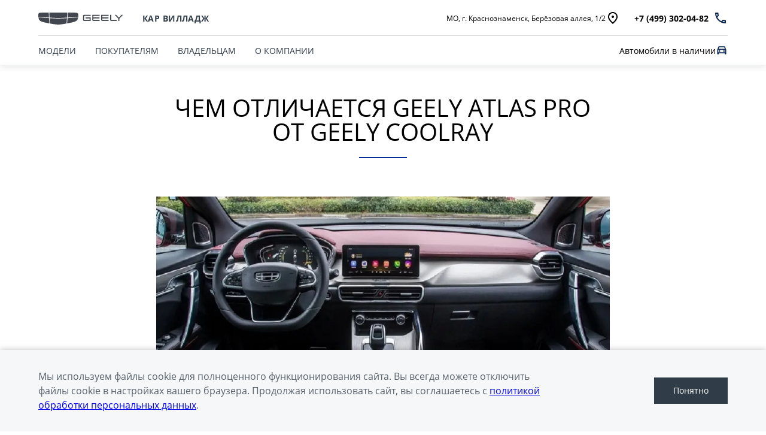

--- FILE ---
content_type: text/html; charset=UTF-8
request_url: https://geely-carvillage.ru/about-geely/news/chem-otlichaetsia-geely-atlas-pro-ot-geely-coolray/
body_size: 11872
content:
<!DOCTYPE html>
<html lang="ru">
<head itemscope itemtype="https://schema.org/WPHeader">

    
    
        
    
    

    











<meta charset="UTF-8">
<meta name="viewport" content="width=device-width, initial-scale=1.0">
<title itemprop="headline">Кар Вилладж — Чем отличается Geely Atlas Pro от Geely Coolray</title>
<meta name="keywords" content="Geely, в России, дилер, сайт, легковые автомобили">
<meta name="description" content="Официальный дилер Geely в России. На сайте Вы можете подобрать и купить автомобиль Geely.">
<meta name="copyright" content="ООО «Гиперион Лизинг (Тяньцзинь)», официальный дистрибьютор Geely в России.">
<meta property="og:title" content="Кар Вилладж — Чем отличается Geely Atlas Pro от Geely Coolray">
<meta property="og:type" content="website">
<meta property="og:image" content="https://cdn.perxis.ru/originals/cp5itdobeucc738fb7o0/original">
<meta property="og:url" content="https://geely-carvillage.ru/about-geely/news/chem-otlichaetsia-geely-atlas-pro-ot-geely-coolray/">
<meta property="og:locale" content="ru_RU">
<meta property="og:description" content="Официальный дилер Geely в России. На сайте Вы можете подобрать и купить автомобиль Geely.">
<meta property="og:site_name" content="Кар Вилладж">
<meta property="sitegenerator" content="Perxis">
    
    




<link rel="stylesheet" href="/css/vendor.css?r=1768499111142">
<link rel="stylesheet" href="/css/main-mastersite.css?r=1768499111142">




<link rel="icon" href="/images/favicon.svg" type=image/svg+xml>


<link rel="canonical" href="https://geely-carvillage.ru/about-geely/news/chem-otlichaetsia-geely-atlas-pro-ot-geely-coolray/">


    <script type="application/ld+json">
        {
            "@context": "https://schema.org",
            "@type": "BreadcrumbList",
            "itemListElement": [
                {
                    "@type":"ListItem",
                    "position":1,
                    "item": {
                        "@id":"/",
                        "name":"Главная страница"
                    }
                },{
                    "@type":"ListItem",
                    "position": 2 ,
                    "item": {
                        "@id":"/about-geely/",
                        "name":"О компании"
                    }
                },{
                    "@type":"ListItem",
                    "position": 3 ,
                    "item": {
                        "@id":"/about-geely/news/",
                        "name":"Новости"
                    }
                },{
                    "@type":"ListItem",
                    "position": 4 ,
                    "item": {
                        "@id":"/about-geely/news/chem-otlichaetsia-geely-atlas-pro-ot-geely-coolray/",
                        "name":"Чем отличается Geely Atlas Pro от Geely Coolray"
                    }
                }
            ]
        }
        </script>
    





    


    
<script>
  var _mtm = window._mtm = window._mtm || [];
  _mtm.push({'mtm.startTime': (new Date().getTime()), 'event': 'mtm.Start'});
  (function() {
    var d=document, g=d.createElement('script'), s=d.getElementsByTagName('script')[0];
    g.async=true; g.src='https://tag.perx.ru/js/container_EAC42UxL.js'; s.parentNode.insertBefore(g,s);
  })();
</script>

<script>
    function setSiteData(property, value) {
        if (!window.PerxisData) {
            window.PerxisData = {};
        }

        if (!window.PerxisData.Site) {
            window.PerxisData.Site = {}
        }

        window.PerxisData.Site[property] = value;
    }
  
    function getSiteData(property) {
        return (((window.PerxisData || {})).Site || {})[property]
    }

    function getWidgetData(widget, property) {
        return ((((window.PerxisData || {})).Widgets || {})[widget] || {})[property]
    }
    function setWidgetData(widget, property, value) {
        if (!window.PerxisData) {
            window.PerxisData = {
                Widgets: {}
            };
        }

        if (!window.PerxisData.Widgets[widget]) {
            window.PerxisData.Widgets[widget] = {};
        }

        window.PerxisData.Widgets[widget][property] = value;
    }

    function loadJS(url, implementationCode, location){
        var scriptTag = document.createElement('script');
        scriptTag.src = url;

        scriptTag.onload = implementationCode;
        scriptTag.onreadystatechange = implementationCode;

        location.appendChild(scriptTag);
    };

    window.PerxisData = {
    Widgets: {},
    Site: {
            SpaceID: 'cn6rjlqnifss739fg8ig',
            EnvID: 'cn6rjm2nifss739fg8jg',
        }
    }

</script>



<script type="text/javascript" >
    (function(m,e,t,r,i,k,a){m[i]=m[i]||function(){(m[i].a=m[i].a||[]).push(arguments)};
    m[i].l=1*new Date();
    for (var j = 0; j < document.scripts.length; j++) {if (document.scripts[j].src === r) { return; }}
    k=e.createElement(t),a=e.getElementsByTagName(t)[0],k.async=1,k.src=r,a.parentNode.insertBefore(k,a)})
    (window, document, "script", "https://mc.yandex.ru/metrika/tag.js", "ym");
 
    ym(97287999, "init", {
         clickmap:true,
         trackLinks:true,
         accurateTrackBounce:true
    });
 </script>
 <noscript><div><img src="https://mc.yandex.ru/watch/97287999" style="position:absolute; left:-9999px;" alt="" /></div></noscript>
 

 
<script>
    var _mtm = window._mtm = window._mtm || [];
    _mtm.push({'mtm.startTime': (new Date().getTime()), 'event': 'mtm.Start'});
    (function() {
      var d=document, g=d.createElement('script'), s=d.getElementsByTagName('script')[0];
      g.async=true; g.src='https://tag.perx.ru/js/container_yX5SCfHN.js'; s.parentNode.insertBefore(g,s);
    })();
  </script>
  
  
 

<!-- Yandex.Metrika counter -->
<script type="text/javascript" >
   (function(m,e,t,r,i,k,a){m[i]=m[i]||function(){(m[i].a=m[i].a||[]).push(arguments)};
   m[i].l=1*new Date();
   for (var j = 0; j < document.scripts.length; j++) {if (document.scripts[j].src === r) { return; }}
   k=e.createElement(t),a=e.getElementsByTagName(t)[0],k.async=1,k.src=r,a.parentNode.insertBefore(k,a)})
   (window, document, "script", "https://mc.yandex.ru/metrika/tag.js", "ym");

   ym(97560239, "init", {
        clickmap:true,
        trackLinks:true,
        accurateTrackBounce:true
   });
</script>
<noscript><div><img src="https://mc.yandex.ru/watch/97560239" style="position:absolute; left:-9999px;" alt="" /></div></noscript>
<!-- /Yandex.Metrika counter -->



    





</head>
<body data-layout="">
    


    





    
<header class="header">
    <div class="header__container">
        <div class="container">
            <div class="header__top">
                <button type="button" id="js-header-burger" class="header__burger" title="Меню"><i></i></button>
                <a href="/">
                    <div class="header__logo">
                  <img class="d-none d-xl-block" src="/images/logo.svg" alt="logo"/>
                  <img class="d-block d-xl-none" src="/images/logo-mobile.svg" alt="logo"/>
                </div>
                </a>
                <div class="header__dealer">
                    <div class="header__dealer-wrap">  
                            <div class="js-dealer-name header__dealer-name">Кар Вилладж</div>
                            <div class="header__dealer-info">
                                <a href="/contacts/" class="header__dealer-city supersmall-text">
                                    <span>МО, г. Краснознаменск, Берёзовая аллея, 1/2</span>
                                    <svg class="svg-icon header__dealer-city-icon">
                                        <use xlink:href="/images/icons/sprite.svg#geo"></use>
                                    </svg>
                                </a>
                                <div class="header__contacts">
                                        <a href="tel: &#43;74993020482" class="js-contacts-item header__contacts-item" data-office-id="0">
                                            <span>+7 (499) 302-04-82</span>
                                            <svg class="svg-icon header__contacts-icon" width="24" height="24"><use xlink:href="/images/icons/sprite.svg#phone"></use></svg>
                                        </a>
                                </div>
                            </div>
                    </div>
                </div>
                <div class="header__links d-inline-flex d-xl-none">
                                  



<a href="/cars/" title="Автомобили в наличии" class="header-links__item"
>

                                <span class="small-text d-none d-xl-inline">Авто в наличии</span>
                                <svg class="svg-icon header-links__icon" width="20" height="20">
                                    <use xlink:href="/images/icons/sprite.svg#sales"></use>
                                </svg>
                            </a>
                </div>
            </div>
        </div>
        <div class="header__bottom">
            
<nav id="js-menu" class="menu">
    <ul class="menu__list p-orange" itemscope itemtype="https://schema.org/SiteNavigationElement"><li class="js-menu-item menu__item menu__item_models">
                



<a href="/models/" title="МОДЕЛИ" class="small-text menu__link menu__link_submenu js-menu-link-submenu" itemprop="url"
>  МОДЕЛИ</a>

        <div class="js-menu-dropdown menu-dropdown menu-dropdown_models">
            <div class="menu-models">
                <button class="js-menu-dropdown-back menu__back h6">МОДЕЛИ</button>
                <div class="container">
                    <ul class="row menu-models__list pt-orange"><li class="col-6 col-lg-3 menu-models__item">
                                        



<a href="/models/model-ex5-em-i/" title="GEELY EX5 EM-i" class="js-menu-models-link pb-orange menu-models__item-link menu-models__item-link_active" itemprop="url"
>

                                    <div class="menu-models__item-label">
                                        <svg class="svg-icon menu-models-label-hybrid">
                                          <defs>
                                            <linearGradient
                                                id="blue-gradient"
                                                x1="12.0001" y1="2" x2="12.0001" y2="22.01"
                                                gradientUnits="userSpaceOnUse"
                                            >
                                              <stop stop-color="#5867BA"/>
                                              <stop offset="1" stop-color="#15C9F8"/>
                                            </linearGradient>
                                          </defs>
                                          <use href="/images/icons/sprite.svg#label-hybrid"></use>
                                        </svg>
                                            <div class="menu-models__item-label-title small-text">
                                                PHEV
                                            </div>
                                    </div>
                                    <div class="menu-models__item-img">
                                    
     
        
        
        
        
         

            
            <picture  itemscope itemtype="https://schema.org/ImageObject"><source
                              type="image/avif"
                              srcset="https://cdn.perxis.ru/originals/d3sae9obeucc73fdu2v0/original?width=348&fit=cover&fmt=avif, https://cdn.perxis.ru/originals/d3sae9obeucc73fdu2v0/original?width=696&fit=cover&fmt=avif 2x" media="(min-width: 960px)"
                            >
                            <source
                              type="image/webp"
                              srcset="https://cdn.perxis.ru/originals/d3sae9obeucc73fdu2v0/original?width=348&fit=cover&fmt=webp, https://cdn.perxis.ru/originals/d3sae9obeucc73fdu2v0/original?width=696&fit=cover&fmt=webp 2x" media="(min-width: 960px)"
                            >
                            <source
                              srcset="https://cdn.perxis.ru/originals/d3sae9obeucc73fdu2v0/original?width=348&fit=cover, https://cdn.perxis.ru/originals/d3sae9obeucc73fdu2v0/original?width=696&fit=cover 2x" media="(min-width: 960px)"
                            ><source
                              type="image/avif"
                              srcset="https://cdn.perxis.ru/originals/d3sae9obeucc73fdu2v0/original?width=403&fit=cover&fmt=avif, https://cdn.perxis.ru/originals/d3sae9obeucc73fdu2v0/original?width=806&fit=cover&fmt=avif 2x" media="(min-width: 600px)"
                            >
                            <source
                              type="image/webp"
                              srcset="https://cdn.perxis.ru/originals/d3sae9obeucc73fdu2v0/original?width=403&fit=cover&fmt=webp, https://cdn.perxis.ru/originals/d3sae9obeucc73fdu2v0/original?width=806&fit=cover&fmt=webp 2x" media="(min-width: 600px)"
                            >
                            <source
                              srcset="https://cdn.perxis.ru/originals/d3sae9obeucc73fdu2v0/original?width=403&fit=cover, https://cdn.perxis.ru/originals/d3sae9obeucc73fdu2v0/original?width=806&fit=cover 2x" media="(min-width: 600px)"
                            ><source
                              type="image/avif"
                              srcset="https://cdn.perxis.ru/originals/d3sae9obeucc73fdu2v0/original?width=190&fit=cover&fmt=avif, https://cdn.perxis.ru/originals/d3sae9obeucc73fdu2v0/original?width=380&fit=cover&fmt=avif 2x"
                            >
                            <source
                              type="image/webp"
                              srcset="https://cdn.perxis.ru/originals/d3sae9obeucc73fdu2v0/original?width=190&fit=cover&fmt=webp, https://cdn.perxis.ru/originals/d3sae9obeucc73fdu2v0/original?width=380&fit=cover&fmt=webp 2x"
                            >
                            <source
                              srcset="https://cdn.perxis.ru/originals/d3sae9obeucc73fdu2v0/original?width=190&fit=cover, https://cdn.perxis.ru/originals/d3sae9obeucc73fdu2v0/original?width=380&fit=cover 2x"
                            >
              <img
                src="https://cdn.perxis.ru/originals/d3sae9obeucc73fdu2v0/original"
                alt="GEELY EX5 EM-i"
                data-object-fit="contain"
                itemprop="contentUrl"
                 loading="lazy"
                fetchpriority="auto"
              >
            </picture>

                                    </div>
                                    <div class="menu-models__item-text">
                                        <div class="menu-models__item-title h6">GEELY EX5 EM-i</div>
                                        <div class="menu-models__item-price supersmall-text">от 3 419 990 ₽*</div>
                                    </div>
                                </a>
                            </li><li class="col-6 col-lg-3 menu-models__item">
                                       



<a href="/models/cityray/" title="CITYRAY" class="js-menu-models-link pb-orange menu-models__item-link" itemprop="url"
>

                                    <div class="menu-models__item-label">
                                    </div>
                                    <div class="menu-models__item-img">
                                    
     
        
        
        
        
         

            
            <picture  itemscope itemtype="https://schema.org/ImageObject"><source
                              type="image/avif"
                              srcset="https://cdn.perxis.ru/originals/ctnskmgbeucc7390gcu0/original?width=348&fit=cover&fmt=avif, https://cdn.perxis.ru/originals/ctnskmgbeucc7390gcu0/original?width=696&fit=cover&fmt=avif 2x" media="(min-width: 960px)"
                            >
                            <source
                              type="image/webp"
                              srcset="https://cdn.perxis.ru/originals/ctnskmgbeucc7390gcu0/original?width=348&fit=cover&fmt=webp, https://cdn.perxis.ru/originals/ctnskmgbeucc7390gcu0/original?width=696&fit=cover&fmt=webp 2x" media="(min-width: 960px)"
                            >
                            <source
                              srcset="https://cdn.perxis.ru/originals/ctnskmgbeucc7390gcu0/original?width=348&fit=cover, https://cdn.perxis.ru/originals/ctnskmgbeucc7390gcu0/original?width=696&fit=cover 2x" media="(min-width: 960px)"
                            ><source
                              type="image/avif"
                              srcset="https://cdn.perxis.ru/originals/ctnskmgbeucc7390gcu0/original?width=403&fit=cover&fmt=avif, https://cdn.perxis.ru/originals/ctnskmgbeucc7390gcu0/original?width=806&fit=cover&fmt=avif 2x" media="(min-width: 600px)"
                            >
                            <source
                              type="image/webp"
                              srcset="https://cdn.perxis.ru/originals/ctnskmgbeucc7390gcu0/original?width=403&fit=cover&fmt=webp, https://cdn.perxis.ru/originals/ctnskmgbeucc7390gcu0/original?width=806&fit=cover&fmt=webp 2x" media="(min-width: 600px)"
                            >
                            <source
                              srcset="https://cdn.perxis.ru/originals/ctnskmgbeucc7390gcu0/original?width=403&fit=cover, https://cdn.perxis.ru/originals/ctnskmgbeucc7390gcu0/original?width=806&fit=cover 2x" media="(min-width: 600px)"
                            ><source
                              type="image/avif"
                              srcset="https://cdn.perxis.ru/originals/ctnskmgbeucc7390gcu0/original?width=190&fit=cover&fmt=avif, https://cdn.perxis.ru/originals/ctnskmgbeucc7390gcu0/original?width=380&fit=cover&fmt=avif 2x"
                            >
                            <source
                              type="image/webp"
                              srcset="https://cdn.perxis.ru/originals/ctnskmgbeucc7390gcu0/original?width=190&fit=cover&fmt=webp, https://cdn.perxis.ru/originals/ctnskmgbeucc7390gcu0/original?width=380&fit=cover&fmt=webp 2x"
                            >
                            <source
                              srcset="https://cdn.perxis.ru/originals/ctnskmgbeucc7390gcu0/original?width=190&fit=cover, https://cdn.perxis.ru/originals/ctnskmgbeucc7390gcu0/original?width=380&fit=cover 2x"
                            >
              <img
                src="https://cdn.perxis.ru/originals/ctnskmgbeucc7390gcu0/original"
                alt="CITYRAY"
                data-object-fit="contain"
                itemprop="contentUrl"
                 loading="lazy"
                fetchpriority="auto"
              >
            </picture>

                                    </div>
                                    <div class="menu-models__item-text">
                                        <div class="menu-models__item-title h6">CITYRAY</div>
                                        <div class="menu-models__item-price supersmall-text">от 2 579 990 ₽*</div>
                                    </div>
                                </a>
                            </li><li class="col-6 col-lg-3 menu-models__item">
                                       



<a href="/models/geely-atlas-2024/" title="ATLAS" class="js-menu-models-link pb-orange menu-models__item-link" itemprop="url"
>

                                    <div class="menu-models__item-label">
                                    </div>
                                    <div class="menu-models__item-img">
                                    
     
        
        
        
        
         

            
            <picture  itemscope itemtype="https://schema.org/ImageObject"><source
                              type="image/avif"
                              srcset="https://cdn.perxis.ru/originals/crvapdobeucc738vu59g/original?width=348&fit=cover&fmt=avif, https://cdn.perxis.ru/originals/crvapdobeucc738vu59g/original?width=696&fit=cover&fmt=avif 2x" media="(min-width: 960px)"
                            >
                            <source
                              type="image/webp"
                              srcset="https://cdn.perxis.ru/originals/crvapdobeucc738vu59g/original?width=348&fit=cover&fmt=webp, https://cdn.perxis.ru/originals/crvapdobeucc738vu59g/original?width=696&fit=cover&fmt=webp 2x" media="(min-width: 960px)"
                            >
                            <source
                              srcset="https://cdn.perxis.ru/originals/crvapdobeucc738vu59g/original?width=348&fit=cover, https://cdn.perxis.ru/originals/crvapdobeucc738vu59g/original?width=696&fit=cover 2x" media="(min-width: 960px)"
                            ><source
                              type="image/avif"
                              srcset="https://cdn.perxis.ru/originals/crvapdobeucc738vu59g/original?width=403&fit=cover&fmt=avif, https://cdn.perxis.ru/originals/crvapdobeucc738vu59g/original?width=806&fit=cover&fmt=avif 2x" media="(min-width: 600px)"
                            >
                            <source
                              type="image/webp"
                              srcset="https://cdn.perxis.ru/originals/crvapdobeucc738vu59g/original?width=403&fit=cover&fmt=webp, https://cdn.perxis.ru/originals/crvapdobeucc738vu59g/original?width=806&fit=cover&fmt=webp 2x" media="(min-width: 600px)"
                            >
                            <source
                              srcset="https://cdn.perxis.ru/originals/crvapdobeucc738vu59g/original?width=403&fit=cover, https://cdn.perxis.ru/originals/crvapdobeucc738vu59g/original?width=806&fit=cover 2x" media="(min-width: 600px)"
                            ><source
                              type="image/avif"
                              srcset="https://cdn.perxis.ru/originals/crvapdobeucc738vu59g/original?width=190&fit=cover&fmt=avif, https://cdn.perxis.ru/originals/crvapdobeucc738vu59g/original?width=380&fit=cover&fmt=avif 2x"
                            >
                            <source
                              type="image/webp"
                              srcset="https://cdn.perxis.ru/originals/crvapdobeucc738vu59g/original?width=190&fit=cover&fmt=webp, https://cdn.perxis.ru/originals/crvapdobeucc738vu59g/original?width=380&fit=cover&fmt=webp 2x"
                            >
                            <source
                              srcset="https://cdn.perxis.ru/originals/crvapdobeucc738vu59g/original?width=190&fit=cover, https://cdn.perxis.ru/originals/crvapdobeucc738vu59g/original?width=380&fit=cover 2x"
                            >
              <img
                src="https://cdn.perxis.ru/originals/crvapdobeucc738vu59g/original"
                alt="ATLAS"
                data-object-fit="contain"
                itemprop="contentUrl"
                 loading="lazy"
                fetchpriority="auto"
              >
            </picture>

                                    </div>
                                    <div class="menu-models__item-text">
                                        <div class="menu-models__item-title h6">ATLAS</div>
                                        <div class="menu-models__item-price supersmall-text">от 3 600 990 ₽*</div>
                                    </div>
                                </a>
                            </li><li class="col-6 col-lg-3 menu-models__item">
                                       



<a href="/models/okavango/" title="OKAVANGO" class="js-menu-models-link pb-orange menu-models__item-link" itemprop="url"
>

                                    <div class="menu-models__item-label">
                                    </div>
                                    <div class="menu-models__item-img">
                                    
     
        
        
        
        
         

            
            <picture  itemscope itemtype="https://schema.org/ImageObject"><source
                              type="image/avif"
                              srcset="https://cdn.perxis.ru/originals/co9uv6obeucc73bk6p5g/original?width=348&fit=cover&fmt=avif, https://cdn.perxis.ru/originals/co9uv6obeucc73bk6p5g/original?width=696&fit=cover&fmt=avif 2x" media="(min-width: 960px)"
                            >
                            <source
                              type="image/webp"
                              srcset="https://cdn.perxis.ru/originals/co9uv6obeucc73bk6p5g/original?width=348&fit=cover&fmt=webp, https://cdn.perxis.ru/originals/co9uv6obeucc73bk6p5g/original?width=696&fit=cover&fmt=webp 2x" media="(min-width: 960px)"
                            >
                            <source
                              srcset="https://cdn.perxis.ru/originals/co9uv6obeucc73bk6p5g/original?width=348&fit=cover, https://cdn.perxis.ru/originals/co9uv6obeucc73bk6p5g/original?width=696&fit=cover 2x" media="(min-width: 960px)"
                            ><source
                              type="image/avif"
                              srcset="https://cdn.perxis.ru/originals/co9uv6obeucc73bk6p5g/original?width=403&fit=cover&fmt=avif, https://cdn.perxis.ru/originals/co9uv6obeucc73bk6p5g/original?width=806&fit=cover&fmt=avif 2x" media="(min-width: 600px)"
                            >
                            <source
                              type="image/webp"
                              srcset="https://cdn.perxis.ru/originals/co9uv6obeucc73bk6p5g/original?width=403&fit=cover&fmt=webp, https://cdn.perxis.ru/originals/co9uv6obeucc73bk6p5g/original?width=806&fit=cover&fmt=webp 2x" media="(min-width: 600px)"
                            >
                            <source
                              srcset="https://cdn.perxis.ru/originals/co9uv6obeucc73bk6p5g/original?width=403&fit=cover, https://cdn.perxis.ru/originals/co9uv6obeucc73bk6p5g/original?width=806&fit=cover 2x" media="(min-width: 600px)"
                            ><source
                              type="image/avif"
                              srcset="https://cdn.perxis.ru/originals/co9uv6obeucc73bk6p5g/original?width=190&fit=cover&fmt=avif, https://cdn.perxis.ru/originals/co9uv6obeucc73bk6p5g/original?width=380&fit=cover&fmt=avif 2x"
                            >
                            <source
                              type="image/webp"
                              srcset="https://cdn.perxis.ru/originals/co9uv6obeucc73bk6p5g/original?width=190&fit=cover&fmt=webp, https://cdn.perxis.ru/originals/co9uv6obeucc73bk6p5g/original?width=380&fit=cover&fmt=webp 2x"
                            >
                            <source
                              srcset="https://cdn.perxis.ru/originals/co9uv6obeucc73bk6p5g/original?width=190&fit=cover, https://cdn.perxis.ru/originals/co9uv6obeucc73bk6p5g/original?width=380&fit=cover 2x"
                            >
              <img
                src="https://cdn.perxis.ru/originals/co9uv6obeucc73bk6p5g/original"
                alt="OKAVANGO"
                data-object-fit="contain"
                itemprop="contentUrl"
                 loading="lazy"
                fetchpriority="auto"
              >
            </picture>

                                    </div>
                                    <div class="menu-models__item-text">
                                        <div class="menu-models__item-title h6">OKAVANGO</div>
                                        <div class="menu-models__item-price supersmall-text">от 3 535 990 ₽*</div>
                                    </div>
                                </a>
                            </li><li class="col-6 col-lg-3 menu-models__item">
                                       



<a href="/models/monjaro/" title="MONJARO" class="js-menu-models-link pb-orange menu-models__item-link" itemprop="url"
>

                                    <div class="menu-models__item-label">
                                    </div>
                                    <div class="menu-models__item-img">
                                    
     
        
        
        
        
         

            
            <picture  itemscope itemtype="https://schema.org/ImageObject"><source
                              type="image/avif"
                              srcset="https://cdn.perxis.ru/originals/ctnsl7gbeucc7390gd00/original?width=348&fit=cover&fmt=avif, https://cdn.perxis.ru/originals/ctnsl7gbeucc7390gd00/original?width=696&fit=cover&fmt=avif 2x" media="(min-width: 960px)"
                            >
                            <source
                              type="image/webp"
                              srcset="https://cdn.perxis.ru/originals/ctnsl7gbeucc7390gd00/original?width=348&fit=cover&fmt=webp, https://cdn.perxis.ru/originals/ctnsl7gbeucc7390gd00/original?width=696&fit=cover&fmt=webp 2x" media="(min-width: 960px)"
                            >
                            <source
                              srcset="https://cdn.perxis.ru/originals/ctnsl7gbeucc7390gd00/original?width=348&fit=cover, https://cdn.perxis.ru/originals/ctnsl7gbeucc7390gd00/original?width=696&fit=cover 2x" media="(min-width: 960px)"
                            ><source
                              type="image/avif"
                              srcset="https://cdn.perxis.ru/originals/ctnsl7gbeucc7390gd00/original?width=403&fit=cover&fmt=avif, https://cdn.perxis.ru/originals/ctnsl7gbeucc7390gd00/original?width=806&fit=cover&fmt=avif 2x" media="(min-width: 600px)"
                            >
                            <source
                              type="image/webp"
                              srcset="https://cdn.perxis.ru/originals/ctnsl7gbeucc7390gd00/original?width=403&fit=cover&fmt=webp, https://cdn.perxis.ru/originals/ctnsl7gbeucc7390gd00/original?width=806&fit=cover&fmt=webp 2x" media="(min-width: 600px)"
                            >
                            <source
                              srcset="https://cdn.perxis.ru/originals/ctnsl7gbeucc7390gd00/original?width=403&fit=cover, https://cdn.perxis.ru/originals/ctnsl7gbeucc7390gd00/original?width=806&fit=cover 2x" media="(min-width: 600px)"
                            ><source
                              type="image/avif"
                              srcset="https://cdn.perxis.ru/originals/ctnsl7gbeucc7390gd00/original?width=190&fit=cover&fmt=avif, https://cdn.perxis.ru/originals/ctnsl7gbeucc7390gd00/original?width=380&fit=cover&fmt=avif 2x"
                            >
                            <source
                              type="image/webp"
                              srcset="https://cdn.perxis.ru/originals/ctnsl7gbeucc7390gd00/original?width=190&fit=cover&fmt=webp, https://cdn.perxis.ru/originals/ctnsl7gbeucc7390gd00/original?width=380&fit=cover&fmt=webp 2x"
                            >
                            <source
                              srcset="https://cdn.perxis.ru/originals/ctnsl7gbeucc7390gd00/original?width=190&fit=cover, https://cdn.perxis.ru/originals/ctnsl7gbeucc7390gd00/original?width=380&fit=cover 2x"
                            >
              <img
                src="https://cdn.perxis.ru/originals/ctnsl7gbeucc7390gd00/original"
                alt="MONJARO"
                data-object-fit="contain"
                itemprop="contentUrl"
                 loading="lazy"
                fetchpriority="auto"
              >
            </picture>

                                    </div>
                                    <div class="menu-models__item-text">
                                        <div class="menu-models__item-title h6">MONJARO</div>
                                        <div class="menu-models__item-price supersmall-text">от 3 999 990 ₽*</div>
                                    </div>
                                </a>
                            </li><li class="col-6 col-lg-3 menu-models__item">
                                       



<a href="/models/geely-preface/" title="PREFACE" class="js-menu-models-link pb-orange menu-models__item-link" itemprop="url"
>

                                    <div class="menu-models__item-label">
                                    </div>
                                    <div class="menu-models__item-img">
                                    
     
        
        
        
        
         

            
            <picture  itemscope itemtype="https://schema.org/ImageObject"><source
                              type="image/avif"
                              srcset="https://cdn.perxis.ru/originals/crm2g0obeucc73e285m0/original?width=348&fit=cover&fmt=avif, https://cdn.perxis.ru/originals/crm2g0obeucc73e285m0/original?width=696&fit=cover&fmt=avif 2x" media="(min-width: 960px)"
                            >
                            <source
                              type="image/webp"
                              srcset="https://cdn.perxis.ru/originals/crm2g0obeucc73e285m0/original?width=348&fit=cover&fmt=webp, https://cdn.perxis.ru/originals/crm2g0obeucc73e285m0/original?width=696&fit=cover&fmt=webp 2x" media="(min-width: 960px)"
                            >
                            <source
                              srcset="https://cdn.perxis.ru/originals/crm2g0obeucc73e285m0/original?width=348&fit=cover, https://cdn.perxis.ru/originals/crm2g0obeucc73e285m0/original?width=696&fit=cover 2x" media="(min-width: 960px)"
                            ><source
                              type="image/avif"
                              srcset="https://cdn.perxis.ru/originals/crm2g0obeucc73e285m0/original?width=403&fit=cover&fmt=avif, https://cdn.perxis.ru/originals/crm2g0obeucc73e285m0/original?width=806&fit=cover&fmt=avif 2x" media="(min-width: 600px)"
                            >
                            <source
                              type="image/webp"
                              srcset="https://cdn.perxis.ru/originals/crm2g0obeucc73e285m0/original?width=403&fit=cover&fmt=webp, https://cdn.perxis.ru/originals/crm2g0obeucc73e285m0/original?width=806&fit=cover&fmt=webp 2x" media="(min-width: 600px)"
                            >
                            <source
                              srcset="https://cdn.perxis.ru/originals/crm2g0obeucc73e285m0/original?width=403&fit=cover, https://cdn.perxis.ru/originals/crm2g0obeucc73e285m0/original?width=806&fit=cover 2x" media="(min-width: 600px)"
                            ><source
                              type="image/avif"
                              srcset="https://cdn.perxis.ru/originals/crm2g0obeucc73e285m0/original?width=190&fit=cover&fmt=avif, https://cdn.perxis.ru/originals/crm2g0obeucc73e285m0/original?width=380&fit=cover&fmt=avif 2x"
                            >
                            <source
                              type="image/webp"
                              srcset="https://cdn.perxis.ru/originals/crm2g0obeucc73e285m0/original?width=190&fit=cover&fmt=webp, https://cdn.perxis.ru/originals/crm2g0obeucc73e285m0/original?width=380&fit=cover&fmt=webp 2x"
                            >
                            <source
                              srcset="https://cdn.perxis.ru/originals/crm2g0obeucc73e285m0/original?width=190&fit=cover, https://cdn.perxis.ru/originals/crm2g0obeucc73e285m0/original?width=380&fit=cover 2x"
                            >
              <img
                src="https://cdn.perxis.ru/originals/crm2g0obeucc73e285m0/original"
                alt="PREFACE"
                data-object-fit="contain"
                itemprop="contentUrl"
                 loading="lazy"
                fetchpriority="auto"
              >
            </picture>

                                    </div>
                                    <div class="menu-models__item-text">
                                        <div class="menu-models__item-title h6">PREFACE</div>
                                        <div class="menu-models__item-price supersmall-text">от 2 964 990 ₽*</div>
                                    </div>
                                </a>
                            </li><li class="col-6 col-lg-3 menu-models__item">
                                       



<a href="/models/model-ex5/" title="EX5" class="js-menu-models-link pb-orange menu-models__item-link" itemprop="url"
>

                                    <div class="menu-models__item-label">
                                        <svg class="svg-icon menu-models-label-ev">
                                          <defs>
                                            <linearGradient
                                                id="blue-gradient"
                                                x1="12.0001" y1="2" x2="12.0001" y2="22.01"
                                                gradientUnits="userSpaceOnUse"
                                            >
                                              <stop stop-color="#5867BA"/>
                                              <stop offset="1" stop-color="#15C9F8"/>
                                            </linearGradient>
                                          </defs>
                                          <use href="/images/icons/sprite.svg#label-ev"></use>
                                        </svg>
                                            <div class="menu-models__item-label-title small-text">
                                                EV
                                            </div>
                                    </div>
                                    <div class="menu-models__item-img">
                                    
     
        
        
        
        
         

            
            <picture  itemscope itemtype="https://schema.org/ImageObject"><source
                              type="image/avif"
                              srcset="https://cdn.perxis.ru/originals/cuhkvt8beucc7390pabg/original?width=348&fit=cover&fmt=avif, https://cdn.perxis.ru/originals/cuhkvt8beucc7390pabg/original?width=696&fit=cover&fmt=avif 2x" media="(min-width: 960px)"
                            >
                            <source
                              type="image/webp"
                              srcset="https://cdn.perxis.ru/originals/cuhkvt8beucc7390pabg/original?width=348&fit=cover&fmt=webp, https://cdn.perxis.ru/originals/cuhkvt8beucc7390pabg/original?width=696&fit=cover&fmt=webp 2x" media="(min-width: 960px)"
                            >
                            <source
                              srcset="https://cdn.perxis.ru/originals/cuhkvt8beucc7390pabg/original?width=348&fit=cover, https://cdn.perxis.ru/originals/cuhkvt8beucc7390pabg/original?width=696&fit=cover 2x" media="(min-width: 960px)"
                            ><source
                              type="image/avif"
                              srcset="https://cdn.perxis.ru/originals/cuhkvt8beucc7390pabg/original?width=403&fit=cover&fmt=avif, https://cdn.perxis.ru/originals/cuhkvt8beucc7390pabg/original?width=806&fit=cover&fmt=avif 2x" media="(min-width: 600px)"
                            >
                            <source
                              type="image/webp"
                              srcset="https://cdn.perxis.ru/originals/cuhkvt8beucc7390pabg/original?width=403&fit=cover&fmt=webp, https://cdn.perxis.ru/originals/cuhkvt8beucc7390pabg/original?width=806&fit=cover&fmt=webp 2x" media="(min-width: 600px)"
                            >
                            <source
                              srcset="https://cdn.perxis.ru/originals/cuhkvt8beucc7390pabg/original?width=403&fit=cover, https://cdn.perxis.ru/originals/cuhkvt8beucc7390pabg/original?width=806&fit=cover 2x" media="(min-width: 600px)"
                            ><source
                              type="image/avif"
                              srcset="https://cdn.perxis.ru/originals/cuhkvt8beucc7390pabg/original?width=190&fit=cover&fmt=avif, https://cdn.perxis.ru/originals/cuhkvt8beucc7390pabg/original?width=380&fit=cover&fmt=avif 2x"
                            >
                            <source
                              type="image/webp"
                              srcset="https://cdn.perxis.ru/originals/cuhkvt8beucc7390pabg/original?width=190&fit=cover&fmt=webp, https://cdn.perxis.ru/originals/cuhkvt8beucc7390pabg/original?width=380&fit=cover&fmt=webp 2x"
                            >
                            <source
                              srcset="https://cdn.perxis.ru/originals/cuhkvt8beucc7390pabg/original?width=190&fit=cover, https://cdn.perxis.ru/originals/cuhkvt8beucc7390pabg/original?width=380&fit=cover 2x"
                            >
              <img
                src="https://cdn.perxis.ru/originals/cuhkvt8beucc7390pabg/original"
                alt="GEELY EX5"
                data-object-fit="contain"
                itemprop="contentUrl"
                 loading="lazy"
                fetchpriority="auto"
              >
            </picture>

                                    </div>
                                    <div class="menu-models__item-text">
                                        <div class="menu-models__item-title h6">GEELY EX5</div>
                                        <div class="menu-models__item-price supersmall-text">от 3 819 990 ₽*</div>
                                    </div>
                                </a>
                            </li>
                    </ul>
                </div>
            </div>
            </div>
        </li><li class="js-menu-item menu__item ">
                



<a href="/forbuyers/" title="ПОКУПАТЕЛЯМ" class="small-text menu__link menu__link_submenu js-menu-link-submenu" itemprop="url"
>  ПОКУПАТЕЛЯМ</a>

            <div class="js-menu-dropdown menu-dropdown">
                <div class="menu-lev2 pb-orange">
                    <button class="js-menu-dropdown-back menu__back h6">ПОКУПАТЕЛЯМ</button>
                        <div class="menu-lev2__wrap">
                                      



<div class="menu-lev2__title small-caps cg-2"
>  Выбор и покупка</div>

                            <ul class="menu-lev2__list">
                                <li class="menu-lev2__item">
                                           



<a href="/cars/" title="Автомобили в наличии" class="mt-yellow menu-lev2__link small-text" itemprop="url"
>  Автомобили в наличии</a>

                                </li>
                                <li class="menu-lev2__item">
                                           



<a href="/forbuyers/selection-and-purchase/specialoffer/" title="Спецпредложения" class="mt-yellow menu-lev2__link small-text" itemprop="url"
>  Спецпредложения</a>

                                </li>
                                <li class="menu-lev2__item">
                                           



<a href="/forbuyers/selection-and-purchase/getaquote/" title="Получить персональное предложение" class="mt-yellow menu-lev2__link small-text" itemprop="url"
>  Получить персональное предложение</a>

                                </li>
                                <li class="menu-lev2__item">
                                           



<a href="/forbuyers/selection-and-purchase/test-drive/" title="Записаться на тест-драйв" class="mt-yellow menu-lev2__link small-text" itemprop="url"
>  Записаться на тест-драйв</a>

                                </li>
                                <li class="menu-lev2__item">
                                           



<a href="/forbuyers/finance-and-services/tradeinpolicy/" title="Тrade-in" class="mt-yellow menu-lev2__link small-text" itemprop="url"
>  Тrade-in</a>

                                </li>
                                <li class="menu-lev2__item">
                                           



<a href="/forbuyers/selection-and-purchase/accessories/" title="Аксессуары" class="mt-yellow menu-lev2__link small-text" itemprop="url"
>  Аксессуары</a>

                                </li>
                            </ul>
                        </div>
                        <div class="menu-lev2__wrap">
                                      



<div class="menu-lev2__title small-caps cg-2"
>  Финансы и услуги</div>

                            <ul class="menu-lev2__list">
                                <li class="menu-lev2__item">
                                            



<a href="https://credit-geely-cars.ru/?dc.ids=cn6ram2nifss739fg7o0&dc.selected=0" rel="nofollow" title="Автокредит" class="mt-yellow menu-lev2__link small-text" itemprop="url"  dealerids
>  Автокредит</a>

                                </li>
                                <li class="menu-lev2__item">
                                            



<a href="https://credit-geely-cars.ru/insurance" rel="nofollow" title="Расчет КАСКО" class="mt-yellow menu-lev2__link small-text" itemprop="url" target="_blank"
>  Расчет КАСКО</a>

                                </li>
                                <li class="menu-lev2__item">
                                           



<a href="/forbuyers/finance-and-services/insurance-offer/" title="Страхование" class="mt-yellow menu-lev2__link small-text" itemprop="url"
>  Страхование</a>

                                </li>
                                <li class="menu-lev2__item">
                                           



<a href="/forbuyers/finance-and-services/geely-lizing/" title="GEELY Лизинг" class="mt-yellow menu-lev2__link small-text" itemprop="url"
>  GEELY Лизинг</a>

                                </li>
                            </ul>
                        </div>
                </div>
            </div>
        </li><li class="js-menu-item menu__item ">
                



<a href="/for-owners/" title="ВЛАДЕЛЬЦАМ" class="small-text menu__link menu__link_submenu js-menu-link-submenu" itemprop="url"
>  ВЛАДЕЛЬЦАМ</a>

            <div class="js-menu-dropdown menu-dropdown">
                <div class="menu-lev2 pb-orange">
                    <button class="js-menu-dropdown-back menu__back h6">ВЛАДЕЛЬЦАМ</button>
                        <div class="menu-lev2__wrap">
                                      



<div class="menu-lev2__title small-caps cg-2"
>  Сервис</div>

                            <ul class="menu-lev2__list">
                                <li class="menu-lev2__item">
                                           



<a href="/for-owners/service/servicebooking/" title="Запись в сервисный центр" class="mt-yellow menu-lev2__link small-text" itemprop="url"
>  Запись в сервисный центр</a>

                                </li>
                                <li class="menu-lev2__item">
                                           



<a href="/for-owners/service/tehnicheskoe-obsluzhivanie/" title="Техническое обслуживание" class="mt-yellow menu-lev2__link small-text" itemprop="url"
>  Техническое обслуживание</a>

                                </li>
                                <li class="menu-lev2__item">
                                           



<a href="/for-owners/service/service-values/" title="Ценности сервиса Geely" class="mt-yellow menu-lev2__link small-text" itemprop="url"
>  Ценности сервиса Geely</a>

                                </li>
                                <li class="menu-lev2__item">
                                           



<a href="/for-owners/customer-support/usermanual/" title="Руководство по эксплуатации" class="mt-yellow menu-lev2__link small-text" itemprop="url"
>  Руководство по эксплуатации</a>

                                </li>
                                <li class="menu-lev2__item">
                                           



<a href="/for-owners/service/maintenance-tips/" title="Советы по эксплуатации" class="mt-yellow menu-lev2__link small-text" itemprop="url"
>  Советы по эксплуатации</a>

                                </li>
                                <li class="menu-lev2__item">
                                           



<a href="/forbuyers/selection-and-purchase/specialoffer/" title="Спецпредложения" class="mt-yellow menu-lev2__link small-text" itemprop="url"
>  Спецпредложения</a>

                                </li>
                            </ul>
                        </div>
                        <div class="menu-lev2__wrap">
                                      



<div class="menu-lev2__title small-caps cg-2"
>  Поддержка</div>

                            <ul class="menu-lev2__list">
                                <li class="menu-lev2__item">
                                           



<a href="/for-owners/customer-support/geely-assistance/" title="Geely Assistance" class="mt-yellow menu-lev2__link small-text" itemprop="url"
>  Geely Assistance</a>

                                </li>
                                <li class="menu-lev2__item">
                                           



<a href="/for-owners/customer-support/warranty/" title="Гарантия Geely" class="mt-yellow menu-lev2__link small-text" itemprop="url"
>  Гарантия Geely</a>

                                </li>
                                <li class="menu-lev2__item">
                                           



<a href="/for-owners/customer-support/service-book/" title="Сервисная книжка" class="mt-yellow menu-lev2__link small-text" itemprop="url"
>  Сервисная книжка</a>

                                </li>
                                <li class="menu-lev2__item">
                                           



<a href="/for-owners/customer-support/vopros-otvet/" title="Вопросы и ответы" class="mt-yellow menu-lev2__link small-text" itemprop="url"
>  Вопросы и ответы</a>

                                </li>
                            </ul>
                        </div>
                </div>
            </div>
        </li><li class="js-menu-item menu__item ">
                 



<a href="/about-geely/" title="О КОМПАНИИ" class="small-text menu__link menu__link_submenu js-menu-link-submenu menu__link_current" itemprop="url"
>  О КОМПАНИИ</a>

            <div class="js-menu-dropdown menu-dropdown">
                <div class="menu-lev2 pb-orange">
                    <button class="js-menu-dropdown-back menu__back h6">О КОМПАНИИ</button>
                        <div class="menu-lev2__wrap">
                                       



<a href="/about-geely/brand-geely/" title="О бренде GEELY" class="menu-lev2__title menu-lev2__title_black small-text mt-yellow" itemprop="url"
>  О бренде GEELY</a>

                                       



<a href="/about-geely/dealer/" title="О дилерском центре" class="menu-lev2__title menu-lev2__title_black small-text mt-yellow" itemprop="url"
>  О дилерском центре</a>

                                       



<a href="/about-geely/news/" title="Новости" class="menu-lev2__title menu-lev2__title_black small-text mt-yellow" itemprop="url"
>  Новости</a>

                                       



<a href="/about-geely/team/" title="Наша команда" class="menu-lev2__title menu-lev2__title_black small-text mt-yellow" itemprop="url"
>  Наша команда</a>

                                       



<a href="/legal-information/" title="Правовая информация" class="menu-lev2__title menu-lev2__title_black small-text mt-yellow" itemprop="url"
>  Правовая информация</a>

                                       



<a href="/contacts/" title="Контакты" class="menu-lev2__title menu-lev2__title_black small-text mt-yellow" itemprop="url"
>  Контакты</a>

                        </div>
                </div>
            </div>
        </li>
    </ul>
    

<nav class="header-links pt-red pb-pink">
  <div class="header-links__support">
    <div class="header-links__support-label small-text">Горячая линия:</div>
            <a href="tel: &#43;74993020482" class="js-contacts-item header-links__support-phone" data-office-id="0">
                +7 (499) 302-04-82
            </a>
  </div>
      <div class="d-none d-xl-inline-flex">
                



<a href="/cars/" title="Автомобили в наличии" class="small-text header-links__item"
>  <svg class="svg-icon header-links__icon" width="20" height="20"><use xlink:href="/images/icons/sprite.svg#sales"></use></svg><span>Автомобили в наличии</span></a>

      </div>
        <div class="d-inline-flex d-xl-none">
                  



<a href="/contacts/" title="Контакты" class="small-text header-links__item"
>  <svg class="svg-icon header-links__icon" width="20" height="20"><use xlink:href="/images/icons/sprite.svg#geo"></use></svg><span>Контакты</span></a>

        </div>
</nav>

</nav>

        </div>
    </div>
</header>


    <main 
        class="main main-"
    >
    
	
        

    

    
    

    
<a id="cp5i0o8beucc73ag3lqg" class="block-ancor"></a>

<div class="web_block_header">
        

<div class="container word-fade-in m-pink">
  <div class="row">
    <div class="offset-lg-2 col-lg-8 web_block_header__content">
        <h1 class="web_block_header__title pb-orange">Чем отличается Geely Atlas Pro от Geely Coolray</h1></div>
  </div>
</div>

</div>

        

    

    
    

    
<a id="cp5itb0beucc73ag6c3g" class="block-ancor"></a>

<div class="web_block_media-content">
        <div class="container  m-red">
			<div class="row">
				<div class="offset-xl-2 col-xl-8">
				<div class="web_block_media-content__img-wrap responsive-media">
					
            
      
        
        
        
        
         

            
            <picture  itemscope itemtype="https://schema.org/ImageObject"><source
                              type="image/avif"
                              srcset="https://cdn.perxis.ru/originals/cp5itdobeucc738fb7o0/original?width=1920&fit=cover&fmt=avif, https://cdn.perxis.ru/originals/cp5itdobeucc738fb7o0/original?width=3840&fit=cover&fmt=avif 2x" media="(min-width: 960px)"
                            >
                            <source
                              type="image/webp"
                              srcset="https://cdn.perxis.ru/originals/cp5itdobeucc738fb7o0/original?width=1920&fit=cover&fmt=webp, https://cdn.perxis.ru/originals/cp5itdobeucc738fb7o0/original?width=3840&fit=cover&fmt=webp 2x" media="(min-width: 960px)"
                            >
                            <source
                              srcset="https://cdn.perxis.ru/originals/cp5itdobeucc738fb7o0/original?width=1920&fit=cover, https://cdn.perxis.ru/originals/cp5itdobeucc738fb7o0/original?width=3840&fit=cover 2x" media="(min-width: 960px)"
                            ><source
                              type="image/avif"
                              srcset="https://cdn.perxis.ru/originals/cp5itdobeucc738fb7o0/original?width=960&fit=cover&fmt=avif, https://cdn.perxis.ru/originals/cp5itdobeucc738fb7o0/original?width=1920&fit=cover&fmt=avif 2x" media="(min-width: 600px)"
                            >
                            <source
                              type="image/webp"
                              srcset="https://cdn.perxis.ru/originals/cp5itdobeucc738fb7o0/original?width=960&fit=cover&fmt=webp, https://cdn.perxis.ru/originals/cp5itdobeucc738fb7o0/original?width=1920&fit=cover&fmt=webp 2x" media="(min-width: 600px)"
                            >
                            <source
                              srcset="https://cdn.perxis.ru/originals/cp5itdobeucc738fb7o0/original?width=960&fit=cover, https://cdn.perxis.ru/originals/cp5itdobeucc738fb7o0/original?width=1920&fit=cover 2x" media="(min-width: 600px)"
                            ><source
                              type="image/avif"
                              srcset="https://cdn.perxis.ru/originals/cp5itdobeucc738fb7o0/original?width=450&fit=cover&fmt=avif, https://cdn.perxis.ru/originals/cp5itdobeucc738fb7o0/original?width=900&fit=cover&fmt=avif 2x"
                            >
                            <source
                              type="image/webp"
                              srcset="https://cdn.perxis.ru/originals/cp5itdobeucc738fb7o0/original?width=450&fit=cover&fmt=webp, https://cdn.perxis.ru/originals/cp5itdobeucc738fb7o0/original?width=900&fit=cover&fmt=webp 2x"
                            >
                            <source
                              srcset="https://cdn.perxis.ru/originals/cp5itdobeucc738fb7o0/original?width=450&fit=cover, https://cdn.perxis.ru/originals/cp5itdobeucc738fb7o0/original?width=900&fit=cover 2x"
                            >
              <img
                src="https://cdn.perxis.ru/originals/cp5itdobeucc738fb7o0/original"
                alt=""
                data-object-fit="cover"
                itemprop="contentUrl"
                
                fetchpriority="auto"
              >
            </picture>

 
				</div>
			</div>
			</div>
		</div>
</div>

        

    

    
    

    
<a id="cp5i0r0beucc73ag3lv0" class="block-ancor"></a>

<div class="web_block_text">
        
    <div class="container m-red">
        <div class="row">
            <div class="offset-xl-2 col-xl-8">
                <div class="text-content main-text cg-1"><p>Geely Atlas Pro и Geely Coolray — это два разных подхода к концепции современного кроссовера от китайского автопроизводителя Geely.</p>
<p>Geely Atlas Pro и Geely Coolray — это два разных подхода к концепции современного кроссовера от китайского автопроизводителя Geely. Они отличаются не только размерами, но и техническими характеристиками.</p>
<h2 id="внешний-вид-и-размеры"> <strong>Внешний вид и размеры</strong></h2>
<p>Geely Atlas Pro — это среднеразмерный кроссовер, который выделяется своими большими размерами и выдержанным дизайном. Габариты Джили Атлас Про составляют: длина 4544 мм, ширина 1831 мм, высота 1713 мм, колёсная база — 2670 мм, клиренс — 171 мм, ширина передней колеи — 1560 мм, ширина задней колеи — 1550 мм. Это делает его более массивным и внушительным на дороге по сравнению с Geely Coolray. Цветовая палитра кузова Джили Атлас Про: Crystal White (Белый), Ink Black (Чёрный металлик), Flame Red (Красный металлик), Titanium Grey (Серый металлик), Pearl Silver (Серебристый металлик).</p>
<p>По габаритам Geely Coolray является более компактным кроссовером. У автомобиля Geely Coolray размеры следующие: его длина составляет порядка 4380 мм, ширина — 1810 мм, а высота — 1615 мм. Колея передних колес — 1546 мм, колея задних колес — 1557 мм, колесная база — 2600 мм, а клиренс Geely Coolray — 180 мм. Автомобиль выглядит более динамично и стильно, его дизайн ориентирован на молодежную аудиторию. Цвета окраски кузова Джили Кулрей: Crystal White (Белый), Bright Vermilion (Красный), Unicorn Grey (Лиловый перламутр), Magnetic Grey (Серый металлик). </p>
<h2 id="салон-и-багажник"><strong>Салон и багажник</strong></h2>
<p>Салон Geely Atlas Pro просторный, поэтому там достаточно места для ног, особенно на задних сиденьях. Отделка салона выполнена с использованием качественных материалов. Багажник автомобиля вместительный. Объем багажника Атлас Про – 378 л. Это делает его удобным для длительных поездок и семейного использования.</p>
<p>Geely Coolray предлагает более современный и технологичный салон, хотя и с меньшим пространством по сравнению с Atlas Pro. Внутренняя отделка Coolray ориентирована на стиль и функциональность. Объем багажника Coolray Geely — 330 л. Это достаточно для повседневных задач и коротких поездок.</p>
<h2 id="сравнение-технических-характеристик"><strong>Сравнение технических характеристик</strong></h2>
<p>Geely Atlas Pro оснащен 3-цилиндровым бензиновым двигателем рабочим объемом 1,5 л, который развивает мощность от 150 до 177 лошадиных сил. Этот двигатель обеспечивает хорошую динамику для среднеразмерного кроссовера. Габариты и размеры Атлас Про Джили делают его подходящим для длительных поездок и активного вождения. В комплектации можно выбрать два типа автоматических коробок передач: 7 DCT — семиступенчатая преселективная автоматическая с двойным сцеплением, и 6АТ — шестиступенчатая автоматическая. Последняя улучшает проходимость автомобиля на сложных дорожных покрытиях.</p>
<p>Geely Coolray предлагает более современный подход с бензиновым двигателем, 4-цилиндровым c турбонаддувом и непосредственным впрыском рабочим объемом 1,5 л. Он развивает скорость до 147 лошадиных сил. Этот двигатель сочетается с передним приводом и 7-ступенчатой преселективной автоматической с двойным сцеплением коробкой передач. Благодаря меньшему весу и более продвинутой трансмиссии, Coolray обеспечивает отличные показатели динамичности при меньшем расходе топлива по сравнению с Atlas Pro. Так, расход топлива у Джили Кулрей в городском цикле, л/100 км — 7,2 л, а Атлас Про расход топлива в городском цикле, л/100 км —  9,3(6АТ) и 8,5(7DCT). Особенно это заметно в городских условиях, где Coolray демонстрирует легкость управления и экономичность.</p>
<p>Джили Атлас Про, благодаря двигателю, полному и переднему приводам, показывает себя надежным вариантом для путешествий по менее благоприятным дорогам и в разнообразных погодных условиях. Его мощность и тяга делают его уверенным на подъемах и в условиях бездорожья. Напротив, Coolray больше ориентирован на городские условия: его турбированный двигатель и роботизированная трансмиссия обеспечивают более высокую топливную экономичность и лучшую управляемость в условиях городского трафика.</p>
<p>В обоих автомобилях установлены современные системы безопасности и вспомогательные технологии, такие как система стабилизации, антиблокировочная система тормозов и система помощи при старте в гору. Оба автомобиля демонстрируют высокий уровень технологичности и комфорта, характерный для современных моделей Geely.</p>
</div>
            </div>
        </div>
    </div>

</div>

	<div class="latest-news pb-pink js-latest-news">
  <div class="container">
    <div class="latest-news__title h2 mb-red">Смотрите также</div>
    <div class="latest-news__slider js-latest-news-slider swiper-container">
      <div class="swiper-wrapper">
        
        <div class="swiper-slide latest-news__item">
          <a class="latest-news__link" href="/about-geely/news/geely-ex5-em-i-sales-leader-in-russia-in-december-2025/">
            <div class="latest-news__img mb-green">
              <div class="latest-news__img-wrap responsive-media">
                
     
        
        
        
        
         

            
            <picture  itemscope itemtype="https://schema.org/ImageObject"><source
                              type="image/avif"
                              srcset="https://cdn.perxis.ru/originals/d5kcim0beucc73dvufv0/original?width=504&fit=cover&fmt=avif, https://cdn.perxis.ru/originals/d5kcim0beucc73dvufv0/original?width=1008&fit=cover&fmt=avif 2x"
                            >
                            <source
                              type="image/webp"
                              srcset="https://cdn.perxis.ru/originals/d5kcim0beucc73dvufv0/original?width=504&fit=cover&fmt=webp, https://cdn.perxis.ru/originals/d5kcim0beucc73dvufv0/original?width=1008&fit=cover&fmt=webp 2x"
                            >
                            <source
                              srcset="https://cdn.perxis.ru/originals/d5kcim0beucc73dvufv0/original?width=504&fit=cover, https://cdn.perxis.ru/originals/d5kcim0beucc73dvufv0/original?width=1008&fit=cover 2x"
                            >
              <img
                src="https://cdn.perxis.ru/originals/d5kcim0beucc73dvufv0/original"
                alt="Geely EX5 EM-i стал лидером продаж в России среди гибридов по итогам декабря 2025 года"
                data-object-fit="cover"
                itemprop="contentUrl"
                 loading="lazy"
                fetchpriority="auto"
              >
            </picture>

              </div>
            </div>
            <div class="latest-news__content">
              <div class="h6 mb-orange">Geely EX5 EM-<span>i</span> стал лидером продаж в России среди гибридов по итогам декабря 2025 года</div>
              <div class="latest-news__summary mb-orange cg-1">Geely EX5 EM-i в декабре 2025 года стал самой популярной моделью на российском рынке среди гибридных автомобилей. Согласно данным от аналитического агентства АВТОСТАТ, за отчетный период в ГИБДД было зарегистрировано 1 546 экземпляров.</div>
              <div class="small-text cg-3">
                15 января 2026
              </div>
            </div>
          </a>
        </div>
        
        <div class="swiper-slide latest-news__item">
          <a class="latest-news__link" href="/about-geely/news/geely-launch-sales-new-version-geely-monjaro-in-russia/">
            <div class="latest-news__img mb-green">
              <div class="latest-news__img-wrap responsive-media">
                
     
        
        
        
        
         

            
            <picture  itemscope itemtype="https://schema.org/ImageObject"><source
                              type="image/avif"
                              srcset="https://cdn.perxis.ru/originals/d56id00beucc73dvqmbg/original?width=504&fit=cover&fmt=avif, https://cdn.perxis.ru/originals/d56id00beucc73dvqmbg/original?width=1008&fit=cover&fmt=avif 2x"
                            >
                            <source
                              type="image/webp"
                              srcset="https://cdn.perxis.ru/originals/d56id00beucc73dvqmbg/original?width=504&fit=cover&fmt=webp, https://cdn.perxis.ru/originals/d56id00beucc73dvqmbg/original?width=1008&fit=cover&fmt=webp 2x"
                            >
                            <source
                              srcset="https://cdn.perxis.ru/originals/d56id00beucc73dvqmbg/original?width=504&fit=cover, https://cdn.perxis.ru/originals/d56id00beucc73dvqmbg/original?width=1008&fit=cover 2x"
                            >
              <img
                src="https://cdn.perxis.ru/originals/d56id00beucc73dvqmbg/original"
                alt="Компания Geely объявляет о старте продаж новой версии Geely Monjaro в России"
                data-object-fit="cover"
                itemprop="contentUrl"
                 loading="lazy"
                fetchpriority="auto"
              >
            </picture>

              </div>
            </div>
            <div class="latest-news__content">
              <div class="h6 mb-orange">Компания Geely объявляет о старте продаж новой версии Geely Monjaro в России</div>
              <div class="latest-news__summary mb-orange cg-1">Компания Geely объявляет о старте продаж флагманского кроссовера Geely Monjaro в новой максимальной комплектации Flagship SE (Special Edition).</div>
              <div class="small-text cg-3">
                25 декабря 2025
              </div>
            </div>
          </a>
        </div>
        
        <div class="swiper-slide latest-news__item">
          <a class="latest-news__link" href="/about-geely/news/geely-safety-centre/">
            <div class="latest-news__img mb-green">
              <div class="latest-news__img-wrap responsive-media">
                
     
        
        
        
        
         

            
            <picture  itemscope itemtype="https://schema.org/ImageObject"><source
                              type="image/avif"
                              srcset="https://cdn.perxis.ru/originals/d5577j8beucc73dvpigg/original?width=504&fit=cover&fmt=avif, https://cdn.perxis.ru/originals/d5577j8beucc73dvpigg/original?width=1008&fit=cover&fmt=avif 2x"
                            >
                            <source
                              type="image/webp"
                              srcset="https://cdn.perxis.ru/originals/d5577j8beucc73dvpigg/original?width=504&fit=cover&fmt=webp, https://cdn.perxis.ru/originals/d5577j8beucc73dvpigg/original?width=1008&fit=cover&fmt=webp 2x"
                            >
                            <source
                              srcset="https://cdn.perxis.ru/originals/d5577j8beucc73dvpigg/original?width=504&fit=cover, https://cdn.perxis.ru/originals/d5577j8beucc73dvpigg/original?width=1008&fit=cover 2x"
                            >
              <img
                src="https://cdn.perxis.ru/originals/d5577j8beucc73dvpigg/original"
                alt="Компания Geely открыла крупнейший в мире центр тестирования безопасности автомобилей"
                data-object-fit="cover"
                itemprop="contentUrl"
                 loading="lazy"
                fetchpriority="auto"
              >
            </picture>

              </div>
            </div>
            <div class="latest-news__content">
              <div class="h6 mb-orange">Компания Geely открыла крупнейший в мире центр тестирования безопасности автомобилей</div>
              <div class="latest-news__summary mb-orange cg-1">Компания Geely открыла в Китае самый современный и крупнейший в мире центр тестирования безопасности автомобилей под названием Geely Safety Centre. Центр занимает территорию размером 45 000 м².</div>
              <div class="small-text cg-3">
                23 декабря 2025
              </div>
            </div>
          </a>
        </div>
        
      </div>
      <div class="slider-flow-progress">
        <div class="swiper-pagination mt-red d-xl-none"></div>
      </div>
    </div>
      <div class="latest-news__btn-wrap mt-red">
        <a class="btn btn_primary" href="/about-geely/news/">
          Все новости
          <svg class="svg-icon"><use xlink:href="/images/icons/sprite.svg#forward"></use></svg>
        </a>
      </div>
  </div>
</div>


    </main>
    
<footer>
            
        <div class="quick-links p-pink">
            <div class="container">
                <div class="row quick-links__items">
                    <div class="col-md-6 col-lg-3 quick-links__item">
                              



<a href="/forbuyers/finance-and-services/tradeinpolicy/" title="Оценить свой автомобиль" class="quick-links__text-wrap"
>

                            <svg class="svg-icon quick-links__icon" width="22" height="22"><use xlink:href="/images/icons/sprite.svg#trade-in"></use></svg>
                            <div class="quick-links__title h4">Оценить свой автомобиль</div>
                            <div class="quick-links__text small-text"></div>
                        </a>
                              



<a href="/forbuyers/finance-and-services/tradeinpolicy/" title="Оценить свой автомобиль" class="btn btn_secondary quick-links__btn"
>
Оценить свой автомобиль</a>
                    </div>
                    <div class="col-md-6 col-lg-3 quick-links__item">
                              



<a href="/cars/" title="Выбрать автомобиль" class="quick-links__text-wrap"
>

                            <svg class="svg-icon quick-links__icon" width="22" height="22"><use xlink:href="/images/icons/sprite.svg#bestdealer"></use></svg>
                            <div class="quick-links__title h4">Выбрать автомобиль</div>
                            <div class="quick-links__text small-text"></div>
                        </a>
                              



<a href="/cars/" title="Выбрать автомобиль" class="btn btn_secondary quick-links__btn"
>
Выбрать автомобиль</a>
                    </div>
                    <div class="col-md-6 col-lg-3 quick-links__item">
                              



<a href="/forbuyers/selection-and-purchase/test-drive/" title="Записаться на тест-драйв" class="quick-links__text-wrap"
>

                            <svg class="svg-icon quick-links__icon" width="22" height="22"><use xlink:href="/images/icons/sprite.svg#testdrive"></use></svg>
                            <div class="quick-links__title h4">Записаться на тест-драйв</div>
                            <div class="quick-links__text small-text"></div>
                        </a>
                              



<a href="/forbuyers/selection-and-purchase/test-drive/" title="Записаться на тест-драйв" class="btn btn_secondary quick-links__btn"
>
Записаться на тест-драйв</a>
                    </div>
                    <div class="col-md-6 col-lg-3 quick-links__item">
                              



<a href="/for-owners/service/servicebooking/" title="Записаться на сервис" class="quick-links__text-wrap"
>

                            <svg class="svg-icon quick-links__icon" width="22" height="22"><use xlink:href="/images/icons/sprite.svg#maintenance"></use></svg>
                            <div class="quick-links__title h4">Записаться на сервис</div>
                            <div class="quick-links__text small-text"></div>
                        </a>
                              



<a href="/for-owners/service/servicebooking/" title="Записаться на сервис" class="btn btn_secondary quick-links__btn"
>
Записаться на сервис</a>
                    </div>
                </div>
            </div>
        </div>
    <div class="footer p-pink" itemscope itemtype="https://schema.org/WPFooter">
        <div class="container">
                    <div class="footer__one-dc row pb-red">
                        <div class="col-lg-9 d-lg-flex align-items-baseline">
                            <div class="small-text cg-2">Адрес</div>
                            <div class="footer__one-dc-adress">МО, г. Краснознаменск, Берёзовая аллея, 1/2</div>
                        </div>
                        <div class="footer__one-dc-items col-lg-3">
                                    <div class="footer__one-dc-item">
                                        <div class="small-text cg-2">Телефон</div>
                                        <a href="tel:&#43;74993020482" class="footer__one-dc-item-phone caps">&#43;7 (499) 302-04-82</a>
                                    </div>
                        </div>
                    </div>
            
            <nav class="footer__menu row">
                <div class="footer__menu-item footer__collapse js-footer-collapse col-12 col-lg-3">
                          



<a href="/models/" title="МОДЕЛИ" class="js-footer-collapse-header footer__collapse-header footer__menu-title mb-orange"
>  МОДЕЛИ</a>

                    <div class="footer__collapse-content js-footer-collapse-content">
                        <div class="js-footer-collapse-inner-content">
                            <div class="footer__menu-links small-text">
                                      



<a href="/models/model-ex5-em-i/" title="GEELY EX5 EM-i" class="footer__menu-link"
>  GEELY EX5 EM-i</a>

                                      



<a href="/models/model-ex5/" title="EX5" class="footer__menu-link"
>  EX5</a>

                                      



<a href="/models/geely-preface/" title="PREFACE" class="footer__menu-link"
>  PREFACE</a>

                                      



<a href="/models/cityray/" title="CITYRAY" class="footer__menu-link"
>  CITYRAY</a>

                                      



<a href="/models/geely-atlas-2024/" title="ATLAS" class="footer__menu-link"
>  ATLAS</a>

                                      



<a href="/models/okavango/" title="OKAVANGO" class="footer__menu-link"
>  OKAVANGO</a>

                                      



<a href="/models/monjaro/" title="MONJARO" class="footer__menu-link"
>  MONJARO</a>

                                      



<a href="/archived-models/" title="Архивные модели" class="footer__menu-link"
>  Архивные модели</a>

                            </div>
                        </div>
                    </div>
                </div>
                <div class="footer__menu-item footer__collapse js-footer-collapse col-12 col-lg-3">
                          



<a href="/forbuyers/" title="ПОКУПАТЕЛЯМ" class="js-footer-collapse-header footer__collapse-header footer__menu-title mb-orange"
>  ПОКУПАТЕЛЯМ</a>

                    <div class="footer__collapse-content js-footer-collapse-content">
                        <div class="js-footer-collapse-inner-content">
                            <div class="footer__menu-links small-text">
                                      



<a href="/forbuyers/selection-and-purchase/" title="Выбор и покупка" class="footer__menu-link"
>  Выбор и покупка</a>

                                      



<a href="/forbuyers/finance-and-services/" title="Финансы и услуги" class="footer__menu-link"
>  Финансы и услуги</a>

                            </div>
                        </div>
                    </div>
                </div>
                <div class="footer__menu-item footer__collapse js-footer-collapse col-12 col-lg-3">
                          



<a href="/for-owners/" title="ВЛАДЕЛЬЦАМ" class="js-footer-collapse-header footer__collapse-header footer__menu-title mb-orange"
>  ВЛАДЕЛЬЦАМ</a>

                    <div class="footer__collapse-content js-footer-collapse-content">
                        <div class="js-footer-collapse-inner-content">
                            <div class="footer__menu-links small-text">
                                      



<a href="/for-owners/service/" title="Сервис" class="footer__menu-link"
>  Сервис</a>

                                      



<a href="/for-owners/customer-support/" title="Поддержка" class="footer__menu-link"
>  Поддержка</a>

                            </div>
                        </div>
                    </div>
                </div>
                <div class="footer__menu-item footer__collapse js-footer-collapse col-12 col-lg-3">
                          



<a href="/about-geely/" title="О КОМПАНИИ" class="js-footer-collapse-header footer__collapse-header footer__menu-title mb-orange"
>  О КОМПАНИИ</a>

                    <div class="footer__collapse-content js-footer-collapse-content">
                        <div class="js-footer-collapse-inner-content">
                            <div class="footer__menu-links small-text">
                                      



<a href="/about-geely/brand-geely/" title="О бренде GEELY" class="footer__menu-link"
>  О бренде GEELY</a>

                                      



<a href="/about-geely/dealer/" title="О дилерском центре" class="footer__menu-link"
>  О дилерском центре</a>

                                      



<a href="/about-geely/news/" title="Новости" class="footer__menu-link"
>  Новости</a>

                                      



<a href="/about-geely/team/" title="Наша команда" class="footer__menu-link"
>  Наша команда</a>

                                      



<a href="/legal-information/" title="Правовая информация" class="footer__menu-link"
>  Правовая информация</a>

                                      



<a href="/contacts/" title="Контакты" class="footer__menu-link"
>  Контакты</a>

                            </div>
                        </div>
                    </div>
                </div>
            </nav>

            <div class="footer__info-media">
            
                <div class="footer__media">
                    <div class="footer__media-title cg-2 mb-yellow">Мы в соцсетях</div>
                    <div class="footer__media-items">
                              



<a href="https://vk.com/geelycarvillage" rel="nofollow" title="vk" class="footer__media-item"
>  <svg class="svg-icon footer__media-icon" width="40" height="40"><use xlink:href="/images/icons/sprite.svg#vk"></use></svg><span>vk</span></a>

                              



<a href="https://t.me/geely_carvillage" rel="nofollow" title="tg" class="footer__media-item"
>  <svg class="svg-icon footer__media-icon" width="40" height="40"><use xlink:href="/images/icons/sprite.svg#tg"></use></svg><span>tg</span></a>

                    </div>
                </div>
            </div>

            <div class="footer__bottom small-text pt-red">
                <div class="footer__copy-links">
                    <div class="footer__copy cg-2">
                        &copy 2026 
                    </div>
                    <div class="footer__links">
                                  



<a href="/privatedata/" title="Политика обработки персональных данных" class="footer__link small-text"
>  Политика обработки персональных данных</a>

                                  



<a href="/legal-information/" title="Правовая информация" class="footer__link small-text"
>  Правовая информация</a>

                                  



<a href="https://www.geely-motors.com/" rel="nofollow" title="Официальный сайт Geely в России" class="footer__link small-text"
>  Официальный сайт Geely в России</a>

                    </div>
                </div>
                <div class="footer__creator">
                    <a href="https://perx.ru/" target="_blank" rel="nofollow" class="footer__creator-link">Сделано в Perx</a>
                </div>
            </div>
        </div>
    </div>
</footer>
    <button class="js-scroll-top scroll-top scroll-top-hidden"></button>

    
    
    <script src="/js/main-mastersite.js?r=1768499111273"></script>

    
<div class="js-cookie-notify cookie-notify cookie-notify_hidden">
	<div class="container">
		<div class="row"><!--noindex-->
				
				<div class="col-lg-9 cookie-notify__text">Мы используем файлы cookie для полноценного функционирования сайта. Вы всегда можете отключить файлы cookie в настройках вашего браузера. Продолжая использовать сайт, вы соглашаетесь с <a href="/privatedata/">политикой обработки персональных данных</a>.</div>
				<div class="col-lg-3 d-lg-flex justify-content-lg-end">
					<button class="js-cookie-notify-btn btn btn_primary cookie-notify__btn">Понятно</button>
				</div><!--/noindex-->
		</div>
	</div>
</div>
    


    





</body>
</html>

--- FILE ---
content_type: image/svg+xml
request_url: https://geely-carvillage.ru/images/icons/sprite.svg
body_size: 89394
content:
<svg xmlns="http://www.w3.org/2000/svg" xmlns:xlink="http://www.w3.org/1999/xlink"><defs>
<clipPath id="clip0_15569_7618">
<rect width="24" height="24" fill="white"/>
</clipPath>

<clipPath id="clip0_20431_20676">
<rect width="51.1364" height="16" fill="white"/>
</clipPath>

        <linearGradient id="blue-gradient" x1="12.0001" y1="2" x2="12.0001" y2="22.01" gradientUnits="userSpaceOnUse">
            <stop stop-color="#5867BA"/>
            <stop offset="1" stop-color="#15C9F8"/>
        </linearGradient>
    
        <linearGradient id="blue-gradient" x1="12.0001" y1="2" x2="12.0001" y2="22.01" gradientUnits="userSpaceOnUse">
            <stop stop-color="#5867BA"/>
            <stop offset="1" stop-color="#15C9F8"/>
        </linearGradient>
    
    <clipPath id="clip0_5001_777">
      <rect width="14" height="14" fill="white"/>
    </clipPath>
  </defs><symbol id="accessories" viewBox="0 0 24 24">
<path fill-rule="evenodd" clip-rule="evenodd" d="M18.6269 2H16.6269V5H13.6269V7H16.6269V10H18.6269V7H21.6269V5H18.6269V2ZM5.1 6.55298L3 12.553V20.553C3 20.8363 3.09583 21.0738 3.2875 21.2655C3.47917 21.4571 3.71667 21.553 4 21.553H5C5.28333 21.553 5.52083 21.4571 5.7125 21.2655C5.90417 21.0738 6 20.8363 6 20.553V19.553H18V20.553C18 20.8363 18.0958 21.0738 18.2875 21.2655C18.4792 21.4571 18.7167 21.553 19 21.553H20C20.2833 21.553 20.5208 21.4571 20.7125 21.2655C20.9042 21.0738 21 20.8363 21 20.553V12.878C20.6833 13.028 20.3583 13.153 20.025 13.253C19.6917 13.353 19.35 13.428 19 13.478V17.553H5V12.553H14.4C13.9667 12.303 13.575 12.0071 13.225 11.6655C12.875 11.3238 12.5583 10.953 12.275 10.553H5.8L6.85 7.55298H11.075C11.025 7.21965 11 6.88631 11 6.55298C11 6.21965 11.025 5.88631 11.075 5.55298H6.5C6.18333 5.55298 5.89583 5.64465 5.6375 5.82798C5.37917 6.01131 5.2 6.25298 5.1 6.55298ZM17.5625 16.1155C17.2708 16.4071 16.9167 16.553 16.5 16.553C16.0833 16.553 15.7292 16.4071 15.4375 16.1155C15.1458 15.8238 15 15.4696 15 15.053C15 14.6363 15.1458 14.2821 15.4375 13.9905C15.7292 13.6988 16.0833 13.553 16.5 13.553C16.9167 13.553 17.2708 13.6988 17.5625 13.9905C17.8542 14.2821 18 14.6363 18 15.053C18 15.4696 17.8542 15.8238 17.5625 16.1155ZM8.5625 16.1155C8.27083 16.4071 7.91667 16.553 7.5 16.553C7.08333 16.553 6.72917 16.4071 6.4375 16.1155C6.14583 15.8238 6 15.4696 6 15.053C6 14.6363 6.14583 14.2821 6.4375 13.9905C6.72917 13.6988 7.08333 13.553 7.5 13.553C7.91667 13.553 8.27083 13.6988 8.5625 13.9905C8.85417 14.2821 9 14.6363 9 15.053C9 15.4696 8.85417 15.8238 8.5625 16.1155Z" stroke="none"/>
</symbol><symbol id="app" viewBox="0 0 24 24">
<path fill-rule="evenodd" clip-rule="evenodd" d="M12 17L16 13L14.6 11.6L13 13.15V9H11V13.15L9.4 11.6L8 13L12 17ZM5.5875 22.4125C5.97917 22.8042 6.45 23 7 23H17C17.55 23 18.0208 22.8042 18.4125 22.4125C18.8042 22.0208 19 21.55 19 21V3C19 2.45 18.8042 1.97917 18.4125 1.5875C18.0208 1.19583 17.55 1 17 1H7C6.45 1 5.97917 1.19583 5.5875 1.5875C5.19583 1.97917 5 2.45 5 3V21C5 21.55 5.19583 22.0208 5.5875 22.4125ZM17 3H7V21H17V3ZM13 4H11V5H13V4Z" stroke="none"/>
</symbol><symbol id="approved" viewBox="0 0 24 24">
<path d="M8 17H16V15H8V17ZM10.95 14L16.6 8.35L15.175 6.975L10.95 11.2L8.8 9.05L7.4 10.45L10.95 14ZM12 22C10.6167 22 9.31667 21.7375 8.1 21.2125C6.88333 20.6875 5.825 19.975 4.925 19.075C4.025 18.175 3.3125 17.1167 2.7875 15.9C2.2625 14.6833 2 13.3833 2 12C2 10.6167 2.2625 9.31667 2.7875 8.1C3.3125 6.88333 4.025 5.825 4.925 4.925C5.825 4.025 6.88333 3.3125 8.1 2.7875C9.31667 2.2625 10.6167 2 12 2C13.3833 2 14.6833 2.2625 15.9 2.7875C17.1167 3.3125 18.175 4.025 19.075 4.925C19.975 5.825 20.6875 6.88333 21.2125 8.1C21.7375 9.31667 22 10.6167 22 12C22 13.3833 21.7375 14.6833 21.2125 15.9C20.6875 17.1167 19.975 18.175 19.075 19.075C18.175 19.975 17.1167 20.6875 15.9 21.2125C14.6833 21.7375 13.3833 22 12 22ZM12 20C14.2333 20 16.125 19.225 17.675 17.675C19.225 16.125 20 14.2333 20 12C20 9.76667 19.225 7.875 17.675 6.325C16.125 4.775 14.2333 4 12 4C9.76667 4 7.875 4.775 6.325 6.325C4.775 7.875 4 9.76667 4 12C4 14.2333 4.775 16.125 6.325 17.675C7.875 19.225 9.76667 20 12 20Z" stroke="none"/>
</symbol><symbol id="arrow-down" viewBox="0 0 24 24">
<path d="M16.59 8.59009L12 13.1701L7.41 8.59009L6 10.0001L12 16.0001L18 10.0001L16.59 8.59009Z"/>
</symbol><symbol id="arrow-left-long" viewBox="0 0 20 14">
<path d="M7 14L8.41 12.59L3.83 8H20V6H3.83L8.42 1.41L7 0L0 7L7 14Z"/>
</symbol><symbol id="arrow-left" viewBox="0 0 20 20">
<path d="M14.5917 3.225L13.1084 1.75L4.8667 10L13.1167 18.25L14.5917 16.775L7.8167 10L14.5917 3.225Z" fill="white"/>
</symbol><symbol id="arrow-right-long" viewBox="0 0 20 14">
<path d="M13 0L11.59 1.41L16.17 6L0 6L0 8L16.17 8L11.58 12.59L13 14L20 7L13 0Z"/>
</symbol><symbol id="arrow-right" viewBox="0 0 20 20">
<path d="M5.4082 16.775L6.8832 18.25L15.1332 10L6.8832 1.75L5.4082 3.225L12.1832 10L5.4082 16.775Z" fill="white"/>
</symbol><symbol id="attach" viewBox="0 0 24 24">
<path d="M18 15.75C18 17.4833 17.3917 18.9583 16.175 20.175C14.9583 21.3917 13.4833 22 11.75 22C10.0167 22 8.54167 21.3917 7.325 20.175C6.10833 18.9583 5.5 17.4833 5.5 15.75V6.5C5.5 5.25 5.9375 4.1875 6.8125 3.3125C7.6875 2.4375 8.75 2 10 2C11.25 2 12.3125 2.4375 13.1875 3.3125C14.0625 4.1875 14.5 5.25 14.5 6.5V15.25C14.5 16.0167 14.2333 16.6667 13.7 17.2C13.1667 17.7333 12.5167 18 11.75 18C10.9833 18 10.3333 17.7333 9.8 17.2C9.26667 16.6667 9 16.0167 9 15.25V6H11V15.25C11 15.4667 11.0708 15.6458 11.2125 15.7875C11.3542 15.9292 11.5333 16 11.75 16C11.9667 16 12.1458 15.9292 12.2875 15.7875C12.4292 15.6458 12.5 15.4667 12.5 15.25V6.5C12.4833 5.8 12.2375 5.20833 11.7625 4.725C11.2875 4.24167 10.7 4 10 4C9.3 4 8.70833 4.24167 8.225 4.725C7.74167 5.20833 7.5 5.8 7.5 6.5V15.75C7.48333 16.9333 7.89167 17.9375 8.725 18.7625C9.55833 19.5875 10.5667 20 11.75 20C12.9167 20 13.9083 19.5875 14.725 18.7625C15.5417 17.9375 15.9667 16.9333 16 15.75V6H18V15.75Z" stroke="none"/>
</symbol><symbol id="back" viewBox="0 0 24 24">
<path d="M9 19L10.41 17.59L5.83 13H22V11H5.83L10.42 6.41L9 5L2 12L9 19Z" stroke="none"/>
</symbol><symbol id="become-dealer" viewBox="0 0 24 24">
<path d="M22.1589 9.1589C23.4089 7.9089 22.8389 6.4489 22.1589 5.7389L19.1589 2.7389C17.8989 1.4889 16.4489 2.0589 15.7389 2.7389L14.0389 4.4489H11.4489C9.5489 4.4489 8.4489 5.4489 7.8889 6.5989L3.4489 11.0389V15.0389L2.7389 15.7389C1.4889 16.9989 2.0589 18.4489 2.7389 19.1589L5.7389 22.1589C6.2789 22.6989 6.8589 22.8989 7.4089 22.8989C8.1189 22.8989 8.7689 22.5489 9.1589 22.1589L11.8589 19.4489H15.4489C17.1489 19.4489 18.0089 18.3889 18.3189 17.3489C19.4489 17.0489 20.0689 16.1889 20.3189 15.3489C21.8689 14.9489 22.4489 13.4789 22.4489 12.4489V9.4489H21.8589L22.1589 9.1589ZM20.4489 12.4489C20.4489 12.8989 20.2589 13.4489 19.4489 13.4489H18.4489V14.4489C18.4489 14.8989 18.2589 15.4489 17.4489 15.4489H16.4489V16.4489C16.4489 16.8989 16.2589 17.4489 15.4489 17.4489H11.0389L7.7589 20.7289C7.4489 21.0189 7.2689 20.8489 7.1589 20.7389L4.1689 17.7589C3.8789 17.4489 4.0489 17.2689 4.1589 17.1589L5.4489 15.8589V11.8589L7.4489 9.8589V11.4489C7.4489 12.6589 8.2489 14.4489 10.4489 14.4489C12.6489 14.4489 13.4489 12.6589 13.4489 11.4489H20.4489V12.4489ZM20.7389 7.7389L19.0389 9.4489H11.4489V11.4489C11.4489 11.8989 11.2589 12.4489 10.4489 12.4489C9.6389 12.4489 9.4489 11.8989 9.4489 11.4489V8.4489C9.4489 7.9889 9.6189 6.4489 11.4489 6.4489H14.8589L17.1389 4.1689C17.4489 3.8789 17.6289 4.0489 17.7389 4.1589L20.7289 7.1389C21.0189 7.4489 20.8489 7.6289 20.7389 7.7389Z" stroke="none"/>
</symbol><symbol id="bestdealer" viewBox="0 0 24 24">
<path d="M12 8L15 13.2L18 10.5L17.3 14H6.7L6 10.5L9 13.2L12 8ZM12 4L8.5 10L3 5L5 16H19L21 5L15.5 10L12 4ZM19 18H5V19C5 19.6 5.4 20 6 20H18C18.6 20 19 19.6 19 19V18Z" stroke="none"/>
</symbol><symbol id="calendar" viewBox="0 0 24 24">
<path d="M5 22C4.45 22 3.97917 21.8042 3.5875 21.4125C3.19583 21.0208 3 20.55 3 20V6C3 5.45 3.19583 4.97917 3.5875 4.5875C3.97917 4.19583 4.45 4 5 4H6V2H8V4H16V2H18V4H19C19.55 4 20.0208 4.19583 20.4125 4.5875C20.8042 4.97917 21 5.45 21 6V20C21 20.55 20.8042 21.0208 20.4125 21.4125C20.0208 21.8042 19.55 22 19 22H5ZM5 20H19V10H5V20ZM5 8H19V6H5V8Z" stroke="none"/>
</symbol><symbol id="call" viewBox="0 0 24 24">
<path d="M6.54 5C6.6 5.89 6.75 6.76 6.99 7.59L5.79 8.79C5.38 7.59 5.12 6.32 5.03 5H6.54ZM16.4 17.02C17.25 17.26 18.12 17.41 19 17.47V18.96C17.68 18.87 16.41 18.61 15.2 18.21L16.4 17.02ZM7.5 3H4C3.45 3 3 3.45 3 4C3 13.39 10.61 21 20 21C20.55 21 21 20.55 21 20V16.51C21 15.96 20.55 15.51 20 15.51C18.76 15.51 17.55 15.31 16.43 14.94C16.33 14.9 16.22 14.89 16.12 14.89C15.86 14.89 15.61 14.99 15.41 15.18L13.21 17.38C10.38 15.93 8.06 13.62 6.62 10.79L8.82 8.59C9.1 8.31 9.18 7.92 9.07 7.57C8.7 6.45 8.5 5.25 8.5 4C8.5 3.45 8.05 3 7.5 3Z" stroke="none"/>
</symbol><symbol id="callback" viewBox="0 0 24 24">
<path d="M13 11.4V5.4H15V8L20 3L21.4 4.4L16.4 9.4H19V11.4H13ZM19.95 21.4C17.8667 21.4 15.8083 20.9458 13.775 20.0375C11.7417 19.1292 9.89167 17.8417 8.225 16.175C6.55833 14.5083 5.27083 12.6583 4.3625 10.625C3.45417 8.59167 3 6.53333 3 4.45C3 4.15 3.1 3.9 3.3 3.7C3.5 3.5 3.75 3.4 4.05 3.4H8.1C8.33333 3.4 8.54167 3.47917 8.725 3.6375C8.90833 3.79583 9.01667 3.98333 9.05 4.2L9.7 7.7C9.73333 7.96667 9.725 8.19167 9.675 8.375C9.625 8.55833 9.53333 8.71667 9.4 8.85L6.975 11.3C7.30833 11.9167 7.70417 12.5125 8.1625 13.0875C8.62083 13.6625 9.125 14.2167 9.675 14.75C10.1917 15.2667 10.7333 15.7458 11.3 16.1875C11.8667 16.6292 12.4667 17.0333 13.1 17.4L15.45 15.05C15.6 14.9 15.7958 14.7875 16.0375 14.7125C16.2792 14.6375 16.5167 14.6167 16.75 14.65L20.2 15.35C20.4333 15.4167 20.625 15.5375 20.775 15.7125C20.925 15.8875 21 16.0833 21 16.3V20.35C21 20.65 20.9 20.9 20.7 21.1C20.5 21.3 20.25 21.4 19.95 21.4ZM6.025 9.4L7.675 7.75L7.25 5.4H5.025C5.10833 6.08333 5.225 6.75833 5.375 7.425C5.525 8.09167 5.74167 8.75 6.025 9.4ZM14.975 18.35C15.625 18.6333 16.2875 18.8583 16.9625 19.025C17.6375 19.1917 18.3167 19.3 19 19.35V17.15L16.65 16.675L14.975 18.35Z" stroke="none"/>
</symbol><symbol id="cart" viewBox="0 0 24 24">
<path d="M7.00555 22C6.45504 22 5.98377 21.8042 5.59174 21.4125C5.19971 21.0208 5.0037 20.55 5.0037 20C5.0037 19.45 5.19971 18.9792 5.59174 18.5875C5.98377 18.1958 6.45504 18 7.00555 18C7.55606 18 8.02733 18.1958 8.41936 18.5875C8.81138 18.9792 9.0074 19.45 9.0074 20C9.0074 20.55 8.81138 21.0208 8.41936 21.4125C8.02733 21.8042 7.55606 22 7.00555 22ZM17.0148 22C16.4643 22 15.993 21.8042 15.601 21.4125C15.209 21.0208 15.0129 20.55 15.0129 20C15.0129 19.45 15.209 18.9792 15.601 18.5875C15.993 18.1958 16.4643 18 17.0148 18C17.5653 18 18.0366 18.1958 18.4286 18.5875C18.8206 18.9792 19.0166 19.45 19.0166 20C19.0166 20.55 18.8206 21.0208 18.4286 21.4125C18.0366 21.8042 17.5653 22 17.0148 22ZM6.15476 6L8.55698 11H15.5635L18.316 6H6.15476ZM5.20388 4H19.9675C20.3512 4 20.6432 4.17083 20.8433 4.5125C21.0435 4.85417 21.0519 5.2 20.8684 5.55L17.3151 11.95C17.1316 12.2833 16.8855 12.5417 16.5769 12.725C16.2683 12.9083 15.9305 13 15.5635 13H8.10657L7.00555 15H19.0166V17H7.00555C6.25486 17 5.68766 16.6708 5.30398 16.0125C4.92029 15.3542 4.90361 14.7 5.25393 14.05L6.60518 11.6L3.00185 4H1V2H4.25301L5.20388 4Z" stroke="none"/>
</symbol><symbol id="chat" viewBox="0 0 24 24">
<path d="M6 14H14V12H6V14ZM6 11H18V9H6V11ZM6 8H18V6H6V8ZM2 22V4C2 3.45 2.19583 2.97917 2.5875 2.5875C2.97917 2.19583 3.45 2 4 2H20C20.55 2 21.0208 2.19583 21.4125 2.5875C21.8042 2.97917 22 3.45 22 4V16C22 16.55 21.8042 17.0208 21.4125 17.4125C21.0208 17.8042 20.55 18 20 18H6L2 22ZM5.15 16H20V4H4V17.125L5.15 16Z" stroke="none"/>
</symbol><symbol id="check" viewBox="0 0 25 24">
  <path d="M21.656 6.53055L9.65604 18.5306C9.58639 18.6003 9.50367 18.6556 9.41262 18.6933C9.32157 18.7311 9.22398 18.7505 9.12542 18.7505C9.02686 18.7505 8.92926 18.7311 8.83821 18.6933C8.74716 18.6556 8.66445 18.6003 8.59479 18.5306L3.34479 13.2806C3.20406 13.1398 3.125 12.949 3.125 12.7499C3.125 12.5509 3.20406 12.36 3.34479 12.2193C3.48552 12.0786 3.67639 11.9995 3.87542 11.9995C4.07444 11.9995 4.26531 12.0786 4.40604 12.2193L9.12542 16.9396L20.5948 5.4693C20.7355 5.32857 20.9264 5.24951 21.1254 5.24951C21.3244 5.24951 21.5153 5.32857 21.656 5.4693C21.7968 5.61003 21.8758 5.80091 21.8758 5.99993C21.8758 6.19895 21.7968 6.38982 21.656 6.53055Z"/>
</symbol><symbol id="clothes" viewBox="0 0 24 24">
<path d="M6.49046 10.95L5.48887 11.5C5.25517 11.6333 5.00477 11.6667 4.73768 11.6C4.47059 11.5333 4.27027 11.3833 4.13672 11.15L2.13355 7.65C2 7.41667 1.96661 7.16667 2.03339 6.9C2.10016 6.63333 2.2504 6.43333 2.4841 6.3L8.24324 3H9.99603C10.1463 3 10.2673 3.04583 10.3591 3.1375C10.4509 3.22917 10.4968 3.35 10.4968 3.5V4C10.4968 4.55 10.693 5.02083 11.0853 5.4125C11.4775 5.80417 11.9491 6 12.5 6C13.0509 6 13.5225 5.80417 13.9147 5.4125C14.307 5.02083 14.5032 4.55 14.5032 4V3.5C14.5032 3.35 14.5491 3.22917 14.6409 3.1375C14.7327 3.04583 14.8537 3 15.004 3H16.7568L22.5159 6.3C22.7496 6.43333 22.8998 6.63333 22.9666 6.9C23.0334 7.16667 23 7.41667 22.8665 7.65L20.8633 11.15C20.7297 11.3833 20.5336 11.5292 20.2748 11.5875C20.0161 11.6458 19.7615 11.6083 19.5111 11.475L18.5095 10.975V20C18.5095 20.2833 18.4136 20.5208 18.2216 20.7125C18.0296 20.9042 17.7917 21 17.5079 21H7.49205C7.20827 21 6.97039 20.9042 6.77842 20.7125C6.58645 20.5208 6.49046 20.2833 6.49046 20V10.95ZM8.49364 7.6V19H16.5064V7.6L19.6113 9.3L20.663 7.55L16.3561 5.05C16.1057 5.9 15.6341 6.60417 14.9414 7.1625C14.2486 7.72083 13.4348 8 12.5 8C11.5652 8 10.7514 7.72083 10.0586 7.1625C9.36586 6.60417 8.89428 5.9 8.64388 5.05L4.33704 7.55L5.38871 9.3L8.49364 7.6Z" stroke="none"/>
</symbol><symbol id="club" viewBox="0 0 24 24">
<g clip-path="url(#clip0_15569_7618)">
<path d="M0 18V16.425C0 15.7083 0.366667 15.125 1.1 14.675C1.83333 14.225 2.8 14 4 14C4.21667 14 4.425 14.0042 4.625 14.0125C4.825 14.0208 5.01667 14.0417 5.2 14.075C4.96667 14.425 4.79167 14.7917 4.675 15.175C4.55833 15.5583 4.5 15.9583 4.5 16.375V18H0ZM6 18V16.375C6 15.8417 6.14583 15.3542 6.4375 14.9125C6.72917 14.4708 7.14167 14.0833 7.675 13.75C8.20833 13.4167 8.84583 13.1667 9.5875 13C10.3292 12.8333 11.1333 12.75 12 12.75C12.8833 12.75 13.6958 12.8333 14.4375 13C15.1792 13.1667 15.8167 13.4167 16.35 13.75C16.8833 14.0833 17.2917 14.4708 17.575 14.9125C17.8583 15.3542 18 15.8417 18 16.375V18H6ZM19.5 18V16.375C19.5 15.9417 19.4458 15.5333 19.3375 15.15C19.2292 14.7667 19.0667 14.4083 18.85 14.075C19.0333 14.0417 19.2208 14.0208 19.4125 14.0125C19.6042 14.0042 19.8 14 20 14C21.2 14 22.1667 14.2208 22.9 14.6625C23.6333 15.1042 24 15.6917 24 16.425V18H19.5ZM8.125 16H15.9C15.7333 15.6667 15.2708 15.375 14.5125 15.125C13.7542 14.875 12.9167 14.75 12 14.75C11.0833 14.75 10.2458 14.875 9.4875 15.125C8.72917 15.375 8.275 15.6667 8.125 16ZM4 13C3.45 13 2.97917 12.8042 2.5875 12.4125C2.19583 12.0208 2 11.55 2 11C2 10.4333 2.19583 9.95833 2.5875 9.575C2.97917 9.19167 3.45 9 4 9C4.56667 9 5.04167 9.19167 5.425 9.575C5.80833 9.95833 6 10.4333 6 11C6 11.55 5.80833 12.0208 5.425 12.4125C5.04167 12.8042 4.56667 13 4 13ZM20 13C19.45 13 18.9792 12.8042 18.5875 12.4125C18.1958 12.0208 18 11.55 18 11C18 10.4333 18.1958 9.95833 18.5875 9.575C18.9792 9.19167 19.45 9 20 9C20.5667 9 21.0417 9.19167 21.425 9.575C21.8083 9.95833 22 10.4333 22 11C22 11.55 21.8083 12.0208 21.425 12.4125C21.0417 12.8042 20.5667 13 20 13ZM12 12C11.1667 12 10.4583 11.7083 9.875 11.125C9.29167 10.5417 9 9.83333 9 9C9 8.15 9.29167 7.4375 9.875 6.8625C10.4583 6.2875 11.1667 6 12 6C12.85 6 13.5625 6.2875 14.1375 6.8625C14.7125 7.4375 15 8.15 15 9C15 9.83333 14.7125 10.5417 14.1375 11.125C13.5625 11.7083 12.85 12 12 12ZM12 10C12.2833 10 12.5208 9.90417 12.7125 9.7125C12.9042 9.52083 13 9.28333 13 9C13 8.71667 12.9042 8.47917 12.7125 8.2875C12.5208 8.09583 12.2833 8 12 8C11.7167 8 11.4792 8.09583 11.2875 8.2875C11.0958 8.47917 11 8.71667 11 9C11 9.28333 11.0958 9.52083 11.2875 9.7125C11.4792 9.90417 11.7167 10 12 10Z" stroke="none"/>
</g>

</symbol><symbol id="compare" viewBox="0 0 24 24">
<path d="M2 21V19H11V7.825C10.5667 7.675 10.1917 7.44167 9.875 7.125C9.55833 6.80833 9.325 6.43333 9.175 6H6L9 13C9 13.8333 8.65833 14.5417 7.975 15.125C7.29167 15.7083 6.46667 16 5.5 16C4.53333 16 3.70833 15.7083 3.025 15.125C2.34167 14.5417 2 13.8333 2 13L5 6H3V4H9.175C9.375 3.41667 9.73333 2.9375 10.25 2.5625C10.7667 2.1875 11.35 2 12 2C12.65 2 13.2333 2.1875 13.75 2.5625C14.2667 2.9375 14.625 3.41667 14.825 4H21V6H19L22 13C22 13.8333 21.6583 14.5417 20.975 15.125C20.2917 15.7083 19.4667 16 18.5 16C17.5333 16 16.7083 15.7083 16.025 15.125C15.3417 14.5417 15 13.8333 15 13L18 6H14.825C14.675 6.43333 14.4417 6.80833 14.125 7.125C13.8083 7.44167 13.4333 7.675 13 7.825V19H22V21H2ZM16.625 13H20.375L18.5 8.65L16.625 13ZM3.625 13H7.375L5.5 8.65L3.625 13ZM12 6C12.2833 6 12.5208 5.90417 12.7125 5.7125C12.9042 5.52083 13 5.28333 13 5C13 4.71667 12.9042 4.47917 12.7125 4.2875C12.5208 4.09583 12.2833 4 12 4C11.7167 4 11.4792 4.09583 11.2875 4.2875C11.0958 4.47917 11 4.71667 11 5C11 5.28333 11.0958 5.52083 11.2875 5.7125C11.4792 5.90417 11.7167 6 12 6Z" stroke="none"/>
</symbol><symbol id="convenient" viewBox="0 0 24 24">
<path d="M17.25 20.5C16.2 20.5 15.3125 20.1375 14.5875 19.4125C13.8625 18.6875 13.5 17.8 13.5 16.75C13.5 15.7 13.8625 14.8125 14.5875 14.0875C15.3125 13.3625 16.2 13 17.25 13C18.3 13 19.1875 13.3625 19.9125 14.0875C20.6375 14.8125 21 15.7 21 16.75C21 17.8 20.6375 18.6875 19.9125 19.4125C19.1875 20.1375 18.3 20.5 17.25 20.5ZM17.25 18.5C17.7333 18.5 18.1458 18.3292 18.4875 17.9875C18.8292 17.6458 19 17.2333 19 16.75C19 16.2667 18.8292 15.8542 18.4875 15.5125C18.1458 15.1708 17.7333 15 17.25 15C16.7667 15 16.3542 15.1708 16.0125 15.5125C15.6708 15.8542 15.5 16.2667 15.5 16.75C15.5 17.2333 15.6708 17.6458 16.0125 17.9875C16.3542 18.3292 16.7667 18.5 17.25 18.5ZM3.5 17.75V15.75H11.5V17.75H3.5ZM5.75 11.5C4.7 11.5 3.8125 11.1375 3.0875 10.4125C2.3625 9.6875 2 8.8 2 7.75C2 6.7 2.3625 5.8125 3.0875 5.0875C3.8125 4.3625 4.7 4 5.75 4C6.8 4 7.6875 4.3625 8.4125 5.0875C9.1375 5.8125 9.5 6.7 9.5 7.75C9.5 8.8 9.1375 9.6875 8.4125 10.4125C7.6875 11.1375 6.8 11.5 5.75 11.5ZM5.75 9.5C6.23333 9.5 6.64583 9.32917 6.9875 8.9875C7.32917 8.64583 7.5 8.23333 7.5 7.75C7.5 7.26667 7.32917 6.85417 6.9875 6.5125C6.64583 6.17083 6.23333 6 5.75 6C5.26667 6 4.85417 6.17083 4.5125 6.5125C4.17083 6.85417 4 7.26667 4 7.75C4 8.23333 4.17083 8.64583 4.5125 8.9875C4.85417 9.32917 5.26667 9.5 5.75 9.5ZM11.5 8.75V6.75H19.5V8.75H11.5Z" stroke="none"/>
</symbol><symbol id="copy" viewBox="0 0 24 24">
<path d="M9 18C8.45 18 7.97917 17.8042 7.5875 17.4125C7.19583 17.0208 7 16.55 7 16V4C7 3.45 7.19583 2.97917 7.5875 2.5875C7.97917 2.19583 8.45 2 9 2H18C18.55 2 19.0208 2.19583 19.4125 2.5875C19.8042 2.97917 20 3.45 20 4V16C20 16.55 19.8042 17.0208 19.4125 17.4125C19.0208 17.8042 18.55 18 18 18H9ZM9 16H18V4H9V16ZM5 22C4.45 22 3.97917 21.8042 3.5875 21.4125C3.19583 21.0208 3 20.55 3 20V6H5V20H16V22H5Z" stroke="none"/>
</symbol><symbol id="corporate" viewBox="0 0 24 24">
<path d="M2 21V3H12V7H22V21H2ZM4 19H10V17H4V19ZM4 15H10V13H4V15ZM4 11H10V9H4V11ZM4 7H10V5H4V7ZM12 19H20V9H12V19ZM14 13V11H18V13H14ZM14 17V15H18V17H14Z" stroke="none"/>
</symbol><symbol id="credit" viewBox="0 0 25 24">
<path d="M7.5 2H17.5C18.0304 2 18.5391 2.21071 18.9142 2.58579C19.2893 2.96086 19.5 3.46957 19.5 4V20C19.5 20.5304 19.2893 21.0391 18.9142 21.4142C18.5391 21.7893 18.0304 22 17.5 22H7.5C6.96957 22 6.46086 21.7893 6.08579 21.4142C5.71071 21.0391 5.5 20.5304 5.5 20V4C5.5 3.46957 5.71071 2.96086 6.08579 2.58579C6.46086 2.21071 6.96957 2 7.5 2ZM7.5 4V8H17.5V4H7.5ZM7.5 10V12H9.5V10H7.5ZM11.5 10V12H13.5V10H11.5ZM15.5 10V12H17.5V10H15.5ZM7.5 14V16H9.5V14H7.5ZM11.5 14V16H13.5V14H11.5ZM15.5 14V16H17.5V14H15.5ZM7.5 18V20H9.5V18H7.5ZM11.5 18V20H13.5V18H11.5ZM15.5 18V20H17.5V18H15.5Z"/>
</symbol><symbol id="cross" viewBox="0 0 24 24">
<path d="M19 6.41L17.59 5L12 10.59L6.41 5L5 6.41L10.59 12L5 17.59L6.41 19L12 13.41L17.59 19L19 17.59L13.41 12L19 6.41Z" stroke="none"/>
</symbol><symbol id="discount" viewBox="0 0 24 24">
<path d="M11 9.5C11 10.3284 10.3284 11 9.5 11C8.67157 11 8 10.3284 8 9.5C8 8.67157 8.67157 8 9.5 8C10.3284 8 11 8.67157 11 9.5Z" stroke="none"/>
<path d="M15.9142 9.41421L14.5 8L8.06533 14.4347L9.47954 15.8489L15.9142 9.41421Z" stroke="none"/>
<path d="M14.5 16C15.3284 16 16 15.3284 16 14.5C16 13.6716 15.3284 13 14.5 13C13.6716 13 13 13.6716 13 14.5C13 15.3284 13.6716 16 14.5 16Z" stroke="none"/>
<path fill-rule="evenodd" clip-rule="evenodd" d="M6.7 19.3L8.6 22.5L12 21.05L15.4 22.5L17.3 19.3L20.9 18.5L20.55 14.8L23 12L20.55 9.2L20.9 5.5L17.3 4.7L15.4 1.5L12 2.95L8.6 1.5L6.7 4.7L3.1 5.5L3.45 9.2L1 12L3.45 14.8L3.1 18.5L6.7 19.3ZM12 18.85L9.45 19.95L8 17.55L5.25 16.95L5.5 14.1L3.65 12L5.5 9.85L5.25 7.05L8 6.45L9.4 4.05L12 5.15L14.55 4.05L16 6.45L18.75 7.05L18.5 9.85L20.35 12L18.5 14.1L18.75 16.9L16 17.55L14.6 19.95L12 18.85Z" stroke="none"/>
</symbol><symbol id="document" viewBox="0 0 24 24">
<path d="M6 22C5.45 22 4.97917 21.8042 4.5875 21.4125C4.19583 21.0208 4 20.55 4 20V4C4 3.45 4.19583 2.97917 4.5875 2.5875C4.97917 2.19583 5.45 2 6 2H14L20 8V20C20 20.55 19.8042 21.0208 19.4125 21.4125C19.0208 21.8042 18.55 22 18 22H6ZM13 9V4H6V20H18V9H13Z" stroke="none"/>
</symbol><symbol id="down" viewBox="0 0 24 24">
<path d="M16.59 8.59009L12 13.1701L7.41 8.59009L6 10.0001L12 16.0001L18 10.0001L16.59 8.59009Z" stroke="none"/>
</symbol><symbol id="download" viewBox="0 0 24 24">
<path d="M12 16L7 11L8.4 9.55L11 12.15V4H13V12.15L15.6 9.55L17 11L12 16ZM6 20C5.45 20 4.97917 19.8042 4.5875 19.4125C4.19583 19.0208 4 18.55 4 18V15H6V18H18V15H20V18C20 18.55 19.8042 19.0208 19.4125 19.4125C19.0208 19.8042 18.55 20 18 20H6Z" stroke="none"/>
</symbol><symbol id="drive" viewBox="0 0 24 24">
<path fill-rule="evenodd" clip-rule="evenodd" d="M2 5C2 3.34315 3.34315 2 5 2C6.65685 2 8 3.34315 8 5V7C8 8.65685 6.65685 10 5 10C3.34315 10 2 8.65685 2 7V5ZM5 4C4.44772 4 4 4.44772 4 5V7C4 7.55228 4.44772 8 5 8C5.55228 8 6 7.55228 6 7V5C6 4.44772 5.55228 4 5 4ZM16 5C16 3.34315 17.3431 2 19 2C20.6569 2 22 3.34315 22 5V7C22 8.65685 20.6569 10 19 10C17.3431 10 16 8.65685 16 7V5ZM19 4C18.4477 4 18 4.44772 18 5V7C18 7.55228 18.4477 8 19 8C19.5523 8 20 7.55228 20 7V5C20 4.44772 19.5523 4 19 4ZM19 14C17.3431 14 16 15.3431 16 17V19C16 20.6569 17.3431 22 19 22C20.6569 22 22 20.6569 22 19V17C22 15.3431 20.6569 14 19 14ZM18 17C18 16.4477 18.4477 16 19 16C19.5523 16 20 16.4477 20 17V19C20 19.5523 19.5523 20 19 20C18.4477 20 18 19.5523 18 19V17ZM2 17C2 15.3431 3.34315 14 5 14C6.65685 14 8 15.3431 8 17V19C8 20.6569 6.65685 22 5 22C3.34315 22 2 20.6569 2 19V17ZM5 16C4.44772 16 4 16.4477 4 17V19C4 19.5523 4.44772 20 5 20C5.55228 20 6 19.5523 6 19V17C6 16.4477 5.55228 16 5 16ZM15 5V7H13V17H15V19H13H11H9V17H11V7H9V5L11 5H13H15Z" stroke="none"/>
</symbol><symbol id="engine" viewBox="0 0 24 24">
<path d="M8 10H17V18H11H8L7 17V11M8 4V6H10V8H7L5 10V13H3V11H1V17H3V15H5V18L7 20H10H19V15H21V18H23V10H21V13H19V8H12V6H14V4H8Z" stroke="none"/>
</symbol><symbol id="everywhere" viewBox="0 0 24 24">
<path d="M12 22C10.6333 22 9.34167 21.7375 8.125 21.2125C6.90833 20.6875 5.84583 19.9708 4.9375 19.0625C4.02917 18.1542 3.3125 17.0917 2.7875 15.875C2.2625 14.6583 2 13.3667 2 12C2 10.6167 2.2625 9.32083 2.7875 8.1125C3.3125 6.90417 4.02917 5.84583 4.9375 4.9375C5.84583 4.02917 6.90833 3.3125 8.125 2.7875C9.34167 2.2625 10.6333 2 12 2C13.3833 2 14.6792 2.2625 15.8875 2.7875C17.0958 3.3125 18.1542 4.02917 19.0625 4.9375C19.9708 5.84583 20.6875 6.90417 21.2125 8.1125C21.7375 9.32083 22 10.6167 22 12C22 13.3667 21.7375 14.6583 21.2125 15.875C20.6875 17.0917 19.9708 18.1542 19.0625 19.0625C18.1542 19.9708 17.0958 20.6875 15.8875 21.2125C14.6792 21.7375 13.3833 22 12 22ZM12 19.95C12.4333 19.35 12.8083 18.725 13.125 18.075C13.4417 17.425 13.7 16.7333 13.9 16H10.1C10.3 16.7333 10.5583 17.425 10.875 18.075C11.1917 18.725 11.5667 19.35 12 19.95ZM9.4 19.55C9.1 19 8.8375 18.4292 8.6125 17.8375C8.3875 17.2458 8.2 16.6333 8.05 16H5.1C5.58333 16.8333 6.1875 17.5583 6.9125 18.175C7.6375 18.7917 8.46667 19.25 9.4 19.55ZM14.6 19.55C15.5333 19.25 16.3625 18.7917 17.0875 18.175C17.8125 17.5583 18.4167 16.8333 18.9 16H15.95C15.8 16.6333 15.6125 17.2458 15.3875 17.8375C15.1625 18.4292 14.9 19 14.6 19.55ZM4.25 14H7.65C7.6 13.6667 7.5625 13.3375 7.5375 13.0125C7.5125 12.6875 7.5 12.35 7.5 12C7.5 11.65 7.5125 11.3125 7.5375 10.9875C7.5625 10.6625 7.6 10.3333 7.65 10H4.25C4.16667 10.3333 4.10417 10.6625 4.0625 10.9875C4.02083 11.3125 4 11.65 4 12C4 12.35 4.02083 12.6875 4.0625 13.0125C4.10417 13.3375 4.16667 13.6667 4.25 14ZM9.65 14H14.35C14.4 13.6667 14.4375 13.3375 14.4625 13.0125C14.4875 12.6875 14.5 12.35 14.5 12C14.5 11.65 14.4875 11.3125 14.4625 10.9875C14.4375 10.6625 14.4 10.3333 14.35 10H9.65C9.6 10.3333 9.5625 10.6625 9.5375 10.9875C9.5125 11.3125 9.5 11.65 9.5 12C9.5 12.35 9.5125 12.6875 9.5375 13.0125C9.5625 13.3375 9.6 13.6667 9.65 14ZM16.35 14H19.75C19.8333 13.6667 19.8958 13.3375 19.9375 13.0125C19.9792 12.6875 20 12.35 20 12C20 11.65 19.9792 11.3125 19.9375 10.9875C19.8958 10.6625 19.8333 10.3333 19.75 10H16.35C16.4 10.3333 16.4375 10.6625 16.4625 10.9875C16.4875 11.3125 16.5 11.65 16.5 12C16.5 12.35 16.4875 12.6875 16.4625 13.0125C16.4375 13.3375 16.4 13.6667 16.35 14ZM15.95 8H18.9C18.4167 7.16667 17.8125 6.44167 17.0875 5.825C16.3625 5.20833 15.5333 4.75 14.6 4.45C14.9 5 15.1625 5.57083 15.3875 6.1625C15.6125 6.75417 15.8 7.36667 15.95 8ZM10.1 8H13.9C13.7 7.26667 13.4417 6.575 13.125 5.925C12.8083 5.275 12.4333 4.65 12 4.05C11.5667 4.65 11.1917 5.275 10.875 5.925C10.5583 6.575 10.3 7.26667 10.1 8ZM5.1 8H8.05C8.2 7.36667 8.3875 6.75417 8.6125 6.1625C8.8375 5.57083 9.1 5 9.4 4.45C8.46667 4.75 7.6375 5.20833 6.9125 5.825C6.1875 6.44167 5.58333 7.16667 5.1 8Z" stroke="none"/>
</symbol><symbol id="expand" viewBox="0 0 24 24">
<path d="M3 21V16H5V19H8V21H3ZM16 21V19H19V16H21V21H16ZM3 8V3H8V5H5V8H3ZM19 8V5H16V3H21V8H19Z" stroke="none"/>
</symbol><symbol id="favorite" viewBox="0 0 24 24">
<path d="M12 20.9999L10.55 19.6999C8.86667 18.1832 7.475 16.8749 6.375 15.7749C5.275 14.6749 4.4 13.6874 3.75 12.8124C3.1 11.9374 2.64583 11.1332 2.3875 10.3999C2.12917 9.66657 2 8.91657 2 8.1499C2 6.58324 2.525 5.2749 3.575 4.2249C4.625 3.1749 5.93333 2.6499 7.5 2.6499C8.36667 2.6499 9.19167 2.83324 9.975 3.1999C10.7583 3.56657 11.4333 4.08324 12 4.7499C12.5667 4.08324 13.2417 3.56657 14.025 3.1999C14.8083 2.83324 15.6333 2.6499 16.5 2.6499C18.0667 2.6499 19.375 3.1749 20.425 4.2249C21.475 5.2749 22 6.58324 22 8.1499C22 8.91657 21.8708 9.66657 21.6125 10.3999C21.3542 11.1332 20.9 11.9374 20.25 12.8124C19.6 13.6874 18.725 14.6749 17.625 15.7749C16.525 16.8749 15.1333 18.1832 13.45 19.6999L12 20.9999ZM12 18.2999C13.6 16.8666 14.9167 15.6374 15.95 14.6124C16.9833 13.5874 17.8 12.6957 18.4 11.9374C19 11.1791 19.4167 10.5041 19.65 9.9124C19.8833 9.32074 20 8.73324 20 8.1499C20 7.1499 19.6667 6.31657 19 5.6499C18.3333 4.98324 17.5 4.6499 16.5 4.6499C15.7167 4.6499 14.9917 4.87074 14.325 5.3124C13.6583 5.75407 13.2 6.31657 12.95 6.9999H11.05C10.8 6.31657 10.3417 5.75407 9.675 5.3124C9.00833 4.87074 8.28333 4.6499 7.5 4.6499C6.5 4.6499 5.66667 4.98324 5 5.6499C4.33333 6.31657 4 7.1499 4 8.1499C4 8.73324 4.11667 9.32074 4.35 9.9124C4.58333 10.5041 5 11.1791 5.6 11.9374C6.2 12.6957 7.01667 13.5874 8.05 14.6124C9.08333 15.6374 10.4 16.8666 12 18.2999Z" stroke="none"/>
</symbol><symbol id="feedback" viewBox="0 0 24 24">
<path d="M7 18C6.71667 18 6.47917 17.9042 6.2875 17.7125C6.09583 17.5208 6 17.2833 6 17V15H19V6H21C21.2833 6 21.5208 6.09583 21.7125 6.2875C21.9042 6.47917 22 6.71667 22 7V22L18 18H7ZM2 17V3C2 2.71667 2.09583 2.47917 2.2875 2.2875C2.47917 2.09583 2.71667 2 3 2H16C16.2833 2 16.5208 2.09583 16.7125 2.2875C16.9042 2.47917 17 2.71667 17 3V12C17 12.2833 16.9042 12.5208 16.7125 12.7125C16.5208 12.9042 16.2833 13 16 13H6L2 17ZM15 11V4H4V11H15Z" stroke="none"/>
</symbol><symbol id="filters" viewBox="0 0 24 24">
<path d="M5 20V13H3V11H9V13H7V20H5ZM5 9V4H7V9H5ZM9 9V7H11V4H13V7H15V9H9ZM11 20V11H13V20H11ZM17 20V17H15V15H21V17H19V20H17ZM17 13V4H19V13H17Z" stroke="none"/>
</symbol><symbol id="folder" viewBox="0 0 24 24">
<path d="M4 20C3.45 20 2.97917 19.8042 2.5875 19.4125C2.19583 19.0208 2 18.55 2 18V6C2 5.45 2.19583 4.97917 2.5875 4.5875C2.97917 4.19583 3.45 4 4 4H10L12 6H20C20.55 6 21.0208 6.19583 21.4125 6.5875C21.8042 6.97917 22 7.45 22 8V18C22 18.55 21.8042 19.0208 21.4125 19.4125C21.0208 19.8042 20.55 20 20 20H4ZM4 18H20V8H11.175L9.175 6H4V18Z" stroke="none"/>
</symbol><symbol id="footer-logo" viewBox="0 0 52 16">
<g clip-path="url(#clip0_20431_20676)">
<path d="M14.3873 7.30657C18.6141 7.57952 22.8402 7.79664 25.5682 7.79664C28.2965 7.79664 32.5225 7.57952 36.7497 7.30657L37.0148 0.900581C33.421 0.851789 29.4295 0.827393 25.5683 0.827393C21.7072 0.827393 17.7156 0.851789 14.1219 0.900581L14.3873 7.30657Z" fill="#42464E"/>
<path d="M0.173228 6.23334C0.281939 6.24274 6.88116 6.81222 13.6917 7.26105L13.4277 0.910074C7.41839 0.998064 2.65592 1.15383 1.73071 1.37462C0.225389 1.73393 0.0205221 2.91444 0.00327121 3.70114C-0.00499696 4.07494 -0.00499696 5.08897 0.0958543 6.22671L0.173228 6.23334Z" fill="#42464E"/>
<path d="M37.4454 7.26105C44.2554 6.81222 50.8543 6.24263 50.9632 6.23334L51.0408 6.22385C51.1414 5.08734 51.1414 4.07454 51.1331 3.70114C51.1163 2.91444 50.9109 1.73403 49.4057 1.37462C48.4804 1.15383 43.718 0.998064 37.709 0.910074L37.4454 7.26105Z" fill="#42464E"/>
<path d="M37.4031 7.95884L36.8399 14.5807C40.2906 13.9673 43.4143 13.3134 44.7016 12.9722C47.5409 12.2197 49.2858 11.3986 50.2095 9.7566C50.6057 9.05207 50.8347 7.98272 50.9663 6.92909C50.3183 6.98483 43.9512 7.52849 37.4031 7.95884Z" fill="#42464E"/>
<path d="M36.7034 8.00436C32.4928 8.27527 28.2907 8.49055 25.5684 8.49055C22.8458 8.49055 18.6436 8.27538 14.4331 8.00436L15.0033 14.7048C18.9732 15.3945 23.2346 16 25.5686 16C27.902 16 32.1638 15.3945 36.1333 14.7048L36.7034 8.00436Z" fill="#42464E"/>
<path d="M13.7334 7.95884C7.18484 7.52849 0.817737 6.98493 0.170166 6.92909C0.301742 7.98272 0.530699 9.05207 0.926958 9.7566C1.85054 11.3986 3.59543 12.2197 6.43478 12.9722C7.72207 13.3134 10.8458 13.9673 14.2966 14.5807L13.7334 7.95884Z" fill="#42464E"/>
</g>

</symbol><symbol id="forward" viewBox="0 0 24 24">
<path d="M15 5L13.59 6.41L18.17 11H2V13H18.17L13.58 17.59L15 19L22 12L15 5Z" stroke="none"/>
</symbol><symbol id="fuel" viewBox="0 0 24 24">
<path d="M4 21V5C4 4.45 4.19583 3.97917 4.5875 3.5875C4.97917 3.19583 5.45 3 6 3H12C12.55 3 13.0208 3.19583 13.4125 3.5875C13.8042 3.97917 14 4.45 14 5V12H15C15.55 12 16.0208 12.1958 16.4125 12.5875C16.8042 12.9792 17 13.45 17 14V18.5C17 18.7833 17.0958 19.0208 17.2875 19.2125C17.4792 19.4042 17.7167 19.5 18 19.5C18.2833 19.5 18.5208 19.4042 18.7125 19.2125C18.9042 19.0208 19 18.7833 19 18.5V11.3C18.85 11.3833 18.6917 11.4375 18.525 11.4625C18.3583 11.4875 18.1833 11.5 18 11.5C17.3 11.5 16.7083 11.2583 16.225 10.775C15.7417 10.2917 15.5 9.7 15.5 9C15.5 8.46667 15.6458 7.9875 15.9375 7.5625C16.2292 7.1375 16.6167 6.83333 17.1 6.65L15 4.55L16.05 3.5L19.75 7.1C20 7.35 20.1875 7.64167 20.3125 7.975C20.4375 8.30833 20.5 8.65 20.5 9V18.5C20.5 19.2 20.2583 19.7917 19.775 20.275C19.2917 20.7583 18.7 21 18 21C17.3 21 16.7083 20.7583 16.225 20.275C15.7417 19.7917 15.5 19.2 15.5 18.5V13.5H14V21H4ZM6 10H12V5H6V10ZM18 10C18.2833 10 18.5208 9.90417 18.7125 9.7125C18.9042 9.52083 19 9.28333 19 9C19 8.71667 18.9042 8.47917 18.7125 8.2875C18.5208 8.09583 18.2833 8 18 8C17.7167 8 17.4792 8.09583 17.2875 8.2875C17.0958 8.47917 17 8.71667 17 9C17 9.28333 17.0958 9.52083 17.2875 9.7125C17.4792 9.90417 17.7167 10 18 10ZM6 19H12V12H6V19Z" stroke="none"/>
</symbol><symbol id="geo" viewBox="0 0 24 24">
<path d="M12 12C12.55 12 13.0208 11.8042 13.4125 11.4125C13.8042 11.0208 14 10.55 14 10C14 9.45 13.8042 8.97917 13.4125 8.5875C13.0208 8.19583 12.55 8 12 8C11.45 8 10.9792 8.19583 10.5875 8.5875C10.1958 8.97917 10 9.45 10 10C10 10.55 10.1958 11.0208 10.5875 11.4125C10.9792 11.8042 11.45 12 12 12ZM12 19.35C14.0333 17.4833 15.5417 15.7875 16.525 14.2625C17.5083 12.7375 18 11.3833 18 10.2C18 8.38333 17.4208 6.89583 16.2625 5.7375C15.1042 4.57917 13.6833 4 12 4C10.3167 4 8.89583 4.57917 7.7375 5.7375C6.57917 6.89583 6 8.38333 6 10.2C6 11.3833 6.49167 12.7375 7.475 14.2625C8.45833 15.7875 9.96667 17.4833 12 19.35ZM12 22C9.31667 19.7167 7.3125 17.5958 5.9875 15.6375C4.6625 13.6792 4 11.8667 4 10.2C4 7.7 4.80417 5.70833 6.4125 4.225C8.02083 2.74167 9.88333 2 12 2C14.1167 2 15.9792 2.74167 17.5875 4.225C19.1958 5.70833 20 7.7 20 10.2C20 11.8667 19.3375 13.6792 18.0125 15.6375C16.6875 17.5958 14.6833 19.7167 12 22Z" stroke="none"/>
</symbol><symbol id="hamburger" viewBox="0 0 24 24">
<path d="M3 18V16H21V18H3ZM3 13V11H21V13H3ZM3 8V6H21V8H3Z" stroke="none"/>
</symbol><symbol id="info" viewBox="0 0 24 24">
<path d="M11 17H13V11H11V17ZM12 9C12.2833 9 12.5208 8.90417 12.7125 8.7125C12.9042 8.52083 13 8.28333 13 8C13 7.71667 12.9042 7.47917 12.7125 7.2875C12.5208 7.09583 12.2833 7 12 7C11.7167 7 11.4792 7.09583 11.2875 7.2875C11.0958 7.47917 11 7.71667 11 8C11 8.28333 11.0958 8.52083 11.2875 8.7125C11.4792 8.90417 11.7167 9 12 9ZM12 22C10.6167 22 9.31667 21.7375 8.1 21.2125C6.88333 20.6875 5.825 19.975 4.925 19.075C4.025 18.175 3.3125 17.1167 2.7875 15.9C2.2625 14.6833 2 13.3833 2 12C2 10.6167 2.2625 9.31667 2.7875 8.1C3.3125 6.88333 4.025 5.825 4.925 4.925C5.825 4.025 6.88333 3.3125 8.1 2.7875C9.31667 2.2625 10.6167 2 12 2C13.3833 2 14.6833 2.2625 15.9 2.7875C17.1167 3.3125 18.175 4.025 19.075 4.925C19.975 5.825 20.6875 6.88333 21.2125 8.1C21.7375 9.31667 22 10.6167 22 12C22 13.3833 21.7375 14.6833 21.2125 15.9C20.6875 17.1167 19.975 18.175 19.075 19.075C18.175 19.975 17.1167 20.6875 15.9 21.2125C14.6833 21.7375 13.3833 22 12 22ZM12 20C14.2333 20 16.125 19.225 17.675 17.675C19.225 16.125 20 14.2333 20 12C20 9.76667 19.225 7.875 17.675 6.325C16.125 4.775 14.2333 4 12 4C9.76667 4 7.875 4.775 6.325 6.325C4.775 7.875 4 9.76667 4 12C4 14.2333 4.775 16.125 6.325 17.675C7.875 19.225 9.76667 20 12 20Z" stroke="none"/>
</symbol><symbol id="insurance" viewBox="0 0 24 24">
<path d="M10.95 15.55L16.6 9.9L15.175 8.475L10.95 12.7L8.85 10.6L7.425 12.025L10.95 15.55ZM12 22C9.68333 21.4167 7.77083 20.0875 6.2625 18.0125C4.75417 15.9375 4 13.6333 4 11.1V5L12 2L20 5V11.1C20 13.6333 19.2458 15.9375 17.7375 18.0125C16.2292 20.0875 14.3167 21.4167 12 22ZM12 19.9C13.7333 19.35 15.1667 18.25 16.3 16.6C17.4333 14.95 18 13.1167 18 11.1V6.375L12 4.125L6 6.375V11.1C6 13.1167 6.56667 14.95 7.7 16.6C8.83333 18.25 10.2667 19.35 12 19.9Z" stroke="none"/>
</symbol><symbol id="label-ev" viewBox="0 0 24 24">
<path d="M17.99 18.01C17.99 14 17.99 9.99 17.98 5.97C17.98 4.85 17.16 4.03 16.07 4.03C15.6 4.03 15.13 4.03 14.65 4.03C14.46 4.03 14.4 3.97 14.41 3.78C14.41 3.4 14.41 3.02 14.41 2.64C14.4 2.29 14.13 2 13.81 2C12.58 2.01 11.37 2.01 10.15 2.01C9.75 2.01 9.47 2.31 9.45 2.72C9.45 3.05 9.45 3.38 9.45 3.72C9.45 4.06 9.45 4.04 9.15 4.04C8.68 4.04 8.21 4.04 7.73 4.04C6.79 4.06 6 4.89 6 5.85V13.03V20.28C6 21.15 6.85 22.01 7.71 22.01H16.17L16.43 21.99C17.45 21.76 18.01 21.04 18 19.98C18 19.33 17.99 18.67 17.99 18.01ZM15.76 20.15C13.36 20.15 10.96 20.15 8.56 20.15C8.45 20.15 8.34 20.15 8.23 20.15C7.84 20.15 7.66 19.96 7.65 19.57C7.65 18.87 7.65 18.18 7.65 17.48V13C7.65 10.84 7.65 8.69 7.65 6.54C7.65 6.02 7.84 5.85 8.34 5.85C10.73 5.85 13.11 5.85 15.49 5.85C16.26 5.85 16.34 5.96 16.34 6.75C16.34 10.02 16.34 13.29 16.34 16.56C16.34 17.56 16.34 18.55 16.34 19.55C16.34 19.96 16.14 20.16 15.74 20.16L15.76 20.15ZM14.44 12.26H12.98C12.9 12.26 12.82 12.25 12.72 12.24C12.74 12.13 12.75 12.04 12.77 11.96C12.95 11.22 13.14 10.48 13.31 9.74C13.41 9.33 13.5 8.92 13.57 8.52C13.6 8.35 13.51 8.22 13.35 8.14C13.19 8.06 13.04 8.07 12.92 8.19C12.82 8.28 12.73 8.4 12.65 8.51C12.23 9.12 11.81 9.72 11.4 10.33C10.7 11.34 9.99 12.35 9.29 13.36C9.18 13.52 9.12 13.69 9.22 13.87C9.32 14.05 9.49 14.11 9.69 14.11C10.16 14.11 10.63 14.11 11.11 14.11C11.2 14.11 11.29 14.13 11.4 14.14C11.25 14.74 11.1 15.31 10.95 15.87C10.78 16.49 10.6 17.11 10.45 17.74C10.42 17.85 10.48 18.04 10.57 18.1C10.66 18.17 10.83 18.15 10.95 18.11C11.05 18.08 11.14 17.97 11.2 17.88C12.23 16.44 13.24 15.01 14.27 13.57C14.45 13.32 14.65 13.08 14.79 12.81C14.97 12.48 14.82 12.26 14.45 12.26H14.44Z" fill="url(#blue-gradient)"/>
    
</symbol><symbol id="label-hybrid" viewBox="0 0 48 24">
    <path d="M17.99 18.01C17.99 14 17.99 9.99 17.98 5.97C17.98 4.85 17.16 4.03 16.07 4.03C15.6 4.03 15.13 4.03 14.65 4.03C14.46 4.03 14.4 3.97 14.41 3.78C14.41 3.4 14.41 3.02 14.41 2.64C14.4 2.29 14.13 2 13.81 2C12.58 2.01 11.37 2.01 10.15 2.01C9.75 2.01 9.47 2.31 9.45 2.72C9.45 3.05 9.45 3.38 9.45 3.72C9.45 4.06 9.45 4.04 9.15 4.04C8.68 4.04 8.21 4.04 7.73 4.04C6.79 4.06 6 4.89 6 5.85V13.03V20.28C6 21.15 6.85 22.01 7.71 22.01H16.17L16.43 21.99C17.45 21.76 18.01 21.04 18 19.98C18 19.33 17.99 18.67 17.99 18.01ZM15.76 20.15C13.36 20.15 10.96 20.15 8.56 20.15C8.45 20.15 8.34 20.15 8.23 20.15C7.84 20.15 7.66 19.96 7.65 19.57C7.65 18.87 7.65 18.18 7.65 17.48V13C7.65 10.84 7.65 8.69 7.65 6.54C7.65 6.02 7.84 5.85 8.34 5.85C10.73 5.85 13.11 5.85 15.49 5.85C16.26 5.85 16.34 5.96 16.34 6.75C16.34 10.02 16.34 13.29 16.34 16.56C16.34 17.56 16.34 18.55 16.34 19.55C16.34 19.96 16.14 20.16 15.74 20.16L15.76 20.15ZM14.44 12.26H12.98C12.9 12.26 12.82 12.25 12.72 12.24C12.74 12.13 12.75 12.04 12.77 11.96C12.95 11.22 13.14 10.48 13.31 9.74C13.41 9.33 13.5 8.92 13.57 8.52C13.6 8.35 13.51 8.22 13.35 8.14C13.19 8.06 13.04 8.07 12.92 8.19C12.82 8.28 12.73 8.4 12.65 8.51C12.23 9.12 11.81 9.72 11.4 10.33C10.7 11.34 9.99 12.35 9.29 13.36C9.18 13.52 9.12 13.69 9.22 13.87C9.32 14.05 9.49 14.11 9.69 14.11C10.16 14.11 10.63 14.11 11.11 14.11C11.2 14.11 11.29 14.13 11.4 14.14C11.25 14.74 11.1 15.31 10.95 15.87C10.78 16.49 10.6 17.11 10.45 17.74C10.42 17.85 10.48 18.04 10.57 18.1C10.66 18.17 10.83 18.15 10.95 18.11C11.05 18.08 11.14 17.97 11.2 17.88C12.23 16.44 13.24 15.01 14.27 13.57C14.45 13.32 14.65 13.08 14.79 12.81C14.97 12.48 14.82 12.26 14.45 12.26H14.44Z" fill="url(#blue-gradient)"/>
    <path d="M42.9669 5.88876C42.1701 5.88876 41.3733 5.88876 40.5765 5.88876C40.0834 5.88876 39.929 6.05255 39.929 6.56441C39.929 7.37315 39.949 8.187 39.9191 8.99574C39.9091 9.30285 39.8494 9.63556 39.7099 9.89661C38.938 11.3298 38.2209 12.7937 37.2796 14.1194C36.7717 14.836 36.2388 15.5322 35.5615 16.1003C34.9689 16.602 34.187 16.5508 33.6093 16.1464C32.937 15.6806 32.3244 15.1278 31.687 14.6108C31.4927 14.4521 31.3035 14.2832 31.1242 14.1041C30.9897 13.971 30.8901 13.9659 30.7557 14.1194C30.5316 14.3703 30.2876 14.6057 30.0485 14.836C29.7696 15.1073 29.5405 15.1329 29.2168 14.9282C29.0774 14.836 28.9877 14.8514 28.8732 14.9691C28.2108 15.6448 27.7278 16.4228 27.663 17.3953C27.6132 18.1375 27.8124 18.8285 28.2806 19.4223C28.3702 19.5349 28.4599 19.6424 28.5445 19.7601C28.7188 20.0007 28.7487 20.2617 28.6142 20.5279C28.4748 20.7992 28.2606 20.9579 27.9469 20.9937C27.4937 21.0398 27.1849 20.8299 26.9359 20.4767C26.4379 19.7755 26.1441 19.0026 26.0395 18.1324C25.8353 16.4279 26.4329 15.051 27.5883 13.884C27.7128 13.756 27.7577 13.6741 27.6481 13.5001C27.4638 13.2032 27.5186 12.937 27.7925 12.6504C28.7786 11.6011 29.7696 10.5569 30.7607 9.51271C30.7856 9.48712 30.8055 9.46665 30.8304 9.44106C31.1093 9.14418 31.1093 9.14418 30.9101 8.79611C30.6561 8.3508 30.7009 7.93107 31.0545 7.56254C32.0306 6.55417 33.0117 5.54581 33.9928 4.53745C34.3364 4.18427 34.7298 4 35.2378 4.01536C36.1591 4.04095 37.0804 4.02559 38.0017 4.02048C38.3254 4.02048 38.6292 4.0819 38.8932 4.28152C39.0276 4.38389 39.1422 4.36854 39.2767 4.27129C39.5406 4.07678 39.8444 4 40.1681 4C41.9012 4 43.6392 4 45.3723 4C45.8056 4 45.9799 4.16891 45.9948 4.60911C46.0048 4.8548 45.9998 5.10562 45.9849 5.35131C45.96 5.73008 45.7956 5.88364 45.4271 5.88364C44.6054 5.88364 43.7837 5.88364 42.9619 5.88364C42.9669 5.89388 42.9669 5.88876 42.9669 5.88876ZM36.3085 9.98874C36.0844 9.85054 35.8902 9.72258 35.691 9.62021C35.432 9.48201 35.178 9.49224 34.9539 9.71234C34.7447 9.9222 34.5406 10.1321 34.3414 10.347C33.5595 11.1814 32.7776 12.0208 31.9907 12.85C31.8662 12.9831 31.8662 13.0599 32.0107 13.1725C32.2149 13.3312 32.3991 13.5154 32.5983 13.6844C33.0665 14.0785 33.5196 14.4931 34.0077 14.8565C34.5455 15.2558 34.7746 15.2097 35.2477 14.7593C36.2139 13.8277 36.9659 12.7323 37.6033 11.5499C37.7627 11.2582 37.7328 11.1404 37.4788 10.9408C37.2099 10.7361 37.1252 10.7412 36.8812 10.9817C36.0993 11.77 35.4818 12.6862 34.9041 13.6332C34.8444 13.7304 34.7746 13.8379 34.685 13.9045C34.4509 14.0887 34.0077 13.9454 34.0077 13.6741C34.0077 13.408 34.0276 13.1162 34.1372 12.8859C34.5206 12.0874 35.0585 11.3912 35.6461 10.7361C35.8603 10.5057 36.0695 10.26 36.3085 9.98874Z" fill="url(#blue-gradient)"/>
    
</symbol><symbol id="left" viewBox="0 0 24 24">
<path d="M17.51 3.8701L15.73 2.1001L5.83997 12.0001L15.74 21.9001L17.51 20.1301L9.37997 12.0001L17.51 3.8701Z" stroke="none"/>
</symbol><symbol id="link" viewBox="0 0 24 24">
<path d="M11 17H7C5.61667 17 4.4375 16.5125 3.4625 15.5375C2.4875 14.5625 2 13.3833 2 12C2 10.6167 2.4875 9.4375 3.4625 8.4625C4.4375 7.4875 5.61667 7 7 7H11V9H7C6.16667 9 5.45833 9.29167 4.875 9.875C4.29167 10.4583 4 11.1667 4 12C4 12.8333 4.29167 13.5417 4.875 14.125C5.45833 14.7083 6.16667 15 7 15H11V17ZM8 13V11H16V13H8ZM13 17V15H17C17.8333 15 18.5417 14.7083 19.125 14.125C19.7083 13.5417 20 12.8333 20 12C20 11.1667 19.7083 10.4583 19.125 9.875C18.5417 9.29167 17.8333 9 17 9H13V7H17C18.3833 7 19.5625 7.4875 20.5375 8.4625C21.5125 9.4375 22 10.6167 22 12C22 13.3833 21.5125 14.5625 20.5375 15.5375C19.5625 16.5125 18.3833 17 17 17H13Z" stroke="none"/>
</symbol><symbol id="list" viewBox="0 0 24 24">
<path d="M9 19V17H21V19H9ZM9 13V11H21V13H9ZM9 7V5H21V7H9ZM5 20C4.45 20 3.97917 19.8042 3.5875 19.4125C3.19583 19.0208 3 18.55 3 18C3 17.45 3.19583 16.9792 3.5875 16.5875C3.97917 16.1958 4.45 16 5 16C5.55 16 6.02083 16.1958 6.4125 16.5875C6.80417 16.9792 7 17.45 7 18C7 18.55 6.80417 19.0208 6.4125 19.4125C6.02083 19.8042 5.55 20 5 20ZM5 14C4.45 14 3.97917 13.8042 3.5875 13.4125C3.19583 13.0208 3 12.55 3 12C3 11.45 3.19583 10.9792 3.5875 10.5875C3.97917 10.1958 4.45 10 5 10C5.55 10 6.02083 10.1958 6.4125 10.5875C6.80417 10.9792 7 11.45 7 12C7 12.55 6.80417 13.0208 6.4125 13.4125C6.02083 13.8042 5.55 14 5 14ZM5 8C4.45 8 3.97917 7.80417 3.5875 7.4125C3.19583 7.02083 3 6.55 3 6C3 5.45 3.19583 4.97917 3.5875 4.5875C3.97917 4.19583 4.45 4 5 4C5.55 4 6.02083 4.19583 6.4125 4.5875C6.80417 4.97917 7 5.45 7 6C7 6.55 6.80417 7.02083 6.4125 7.4125C6.02083 7.80417 5.55 8 5 8Z" stroke="none"/>
</symbol><symbol id="mail" viewBox="0 0 24 24">
<path d="M22 6C22 4.9 21.1 4 20 4H4C2.9 4 2 4.9 2 6V18C2 19.1 2.9 20 4 20H20C21.1 20 22 19.1 22 18V6ZM20 6L12 11L4 6H20ZM20 18H4V8L12 13L20 8V18Z" stroke="none"/>
</symbol><symbol id="maintenance" viewBox="0 0 24 24">
<path d="M18.8922 21.975C18.7586 21.975 18.6332 21.9542 18.5163 21.9125C18.3993 21.8708 18.2907 21.8 18.1905 21.7L13.0777 16.6C12.9774 16.5 12.9064 16.3917 12.8647 16.275C12.8229 16.1583 12.802 16.0333 12.802 15.9C12.802 15.7667 12.8229 15.6417 12.8647 15.525C12.9064 15.4083 12.9774 15.3 13.0777 15.2L15.208 13.075C15.3083 12.975 15.4169 12.9042 15.5338 12.8625C15.6508 12.8208 15.7761 12.8 15.9098 12.8C16.0434 12.8 16.1688 12.8208 16.2857 12.8625C16.4027 12.9042 16.5113 12.975 16.6115 13.075L21.7243 18.175C21.8246 18.275 21.8956 18.3833 21.9373 18.5C21.9791 18.6167 22 18.7417 22 18.875C22 19.0083 21.9791 19.1333 21.9373 19.25C21.8956 19.3667 21.8246 19.475 21.7243 19.575L19.594 21.7C19.4937 21.8 19.3851 21.8708 19.2682 21.9125C19.1512 21.9542 19.0259 21.975 18.8922 21.975ZM18.8922 19.6L19.619 18.875L15.9348 15.2L15.208 15.925L18.8922 19.6ZM5.13283 22C4.99916 22 4.86967 21.975 4.74436 21.925C4.61905 21.875 4.50627 21.8 4.40602 21.7L2.30075 19.6C2.2005 19.5 2.12531 19.3875 2.07519 19.2625C2.02506 19.1375 2 19.0083 2 18.875C2 18.7417 2.02506 18.6167 2.07519 18.5C2.12531 18.3833 2.2005 18.275 2.30075 18.175L7.61404 12.875H9.74436L10.5965 12.025L6.46115 7.9H5.03258L2 4.875L4.83208 2.05L7.86466 5.075V6.5L12 10.625L14.9073 7.725L13.8296 6.65L15.2331 5.25H12.401L11.6992 4.55L15.2581 1L15.9599 1.7V4.525L17.3634 3.125L20.9223 6.675C21.2063 6.95833 21.4236 7.27917 21.5739 7.6375C21.7243 7.99583 21.7995 8.375 21.7995 8.775C21.7995 9.175 21.7243 9.55833 21.5739 9.925C21.4236 10.2917 21.2063 10.6167 20.9223 10.9L18.792 8.775L17.3885 10.175L16.3358 9.125L11.1479 14.3V16.4L5.83459 21.7C5.73434 21.8 5.62573 21.875 5.50877 21.925C5.39181 21.975 5.2665 22 5.13283 22ZM5.13283 19.6L9.39348 15.35V14.625H8.66667L4.40602 18.875L5.13283 19.6ZM5.13283 19.6L4.40602 18.875L4.78196 19.225L5.13283 19.6Z" stroke="none"/>
</symbol><symbol id="map" viewBox="0 0 24 24">
<path d="M15 21L9 18.9L4.35 20.7C4.01667 20.8333 3.70833 20.7958 3.425 20.5875C3.14167 20.3792 3 20.1 3 19.75V5.75C3 5.53333 3.0625 5.34167 3.1875 5.175C3.3125 5.00833 3.48333 4.88333 3.7 4.8L9 3L15 5.1L19.65 3.3C19.9833 3.16667 20.2917 3.20417 20.575 3.4125C20.8583 3.62083 21 3.9 21 4.25V18.25C21 18.4667 20.9375 18.6583 20.8125 18.825C20.6875 18.9917 20.5167 19.1167 20.3 19.2L15 21ZM14 18.55V6.85L10 5.45V17.15L14 18.55ZM16 18.55L19 17.55V5.7L16 6.85V18.55ZM5 18.3L8 17.15V5.45L5 6.45V18.3Z" stroke="none"/>
</symbol><symbol id="minimize" viewBox="0 0 24 24">
<path d="M6 21V18H3V16H8V21H6ZM16 21V16H21V18H18V21H16ZM3 8V6H6V3H8V8H3ZM16 8V3H18V6H21V8H16Z" stroke="none"/>
</symbol><symbol id="minus" viewBox="0 0 25 24">
  <path d="M21.0713 12C21.0713 12.1989 20.9923 12.3897 20.8516 12.5303C20.711 12.671 20.5202 12.75 20.3213 12.75H3.82129C3.62238 12.75 3.43161 12.671 3.29096 12.5303C3.15031 12.3897 3.07129 12.1989 3.07129 12C3.07129 11.8011 3.15031 11.6103 3.29096 11.4697C3.43161 11.329 3.62238 11.25 3.82129 11.25H20.3213C20.5202 11.25 20.711 11.329 20.8516 11.4697C20.9923 11.6103 21.0713 11.8011 21.0713 12Z"/>
</symbol><symbol id="moretags" viewBox="0 0 24 24">
<path d="M6 14C5.45 14 4.97917 13.8042 4.5875 13.4125C4.19583 13.0208 4 12.55 4 12C4 11.45 4.19583 10.9792 4.5875 10.5875C4.97917 10.1958 5.45 10 6 10C6.55 10 7.02083 10.1958 7.4125 10.5875C7.80417 10.9792 8 11.45 8 12C8 12.55 7.80417 13.0208 7.4125 13.4125C7.02083 13.8042 6.55 14 6 14ZM12 14C11.45 14 10.9792 13.8042 10.5875 13.4125C10.1958 13.0208 10 12.55 10 12C10 11.45 10.1958 10.9792 10.5875 10.5875C10.9792 10.1958 11.45 10 12 10C12.55 10 13.0208 10.1958 13.4125 10.5875C13.8042 10.9792 14 11.45 14 12C14 12.55 13.8042 13.0208 13.4125 13.4125C13.0208 13.8042 12.55 14 12 14ZM18 14C17.45 14 16.9792 13.8042 16.5875 13.4125C16.1958 13.0208 16 12.55 16 12C16 11.45 16.1958 10.9792 16.5875 10.5875C16.9792 10.1958 17.45 10 18 10C18.55 10 19.0208 10.1958 19.4125 10.5875C19.8042 10.9792 20 11.45 20 12C20 12.55 19.8042 13.0208 19.4125 13.4125C19.0208 13.8042 18.55 14 18 14Z" stroke="none"/>
</symbol><symbol id="notfound" viewBox="0 0 24 24">
<path d="M2 18V16H12V18H2ZM2 13V11H7V13H2ZM2 8V6H7V8H2ZM20.6 18L16.75 14.15C16.35 14.4333 15.9125 14.6458 15.4375 14.7875C14.9625 14.9292 14.4833 15 14 15C12.6167 15 11.4375 14.5125 10.4625 13.5375C9.4875 12.5625 9 11.3833 9 10C9 8.61667 9.4875 7.4375 10.4625 6.4625C11.4375 5.4875 12.6167 5 14 5C15.3833 5 16.5625 5.4875 17.5375 6.4625C18.5125 7.4375 19 8.61667 19 10C19 10.4833 18.9292 10.9625 18.7875 11.4375C18.6458 11.9125 18.4333 12.35 18.15 12.75L22 16.6L20.6 18ZM14 13C14.8333 13 15.5417 12.7083 16.125 12.125C16.7083 11.5417 17 10.8333 17 10C17 9.16667 16.7083 8.45833 16.125 7.875C15.5417 7.29167 14.8333 7 14 7C13.1667 7 12.4583 7.29167 11.875 7.875C11.2917 8.45833 11 9.16667 11 10C11 10.8333 11.2917 11.5417 11.875 12.125C12.4583 12.7083 13.1667 13 14 13Z" stroke="none"/>
</symbol><symbol id="notification" viewBox="0 0 24 24">
<path d="M4 19V17H6V10C6 8.61667 6.41667 7.3875 7.25 6.3125C8.08333 5.2375 9.16667 4.53333 10.5 4.2V3.5C10.5 3.08333 10.6458 2.72917 10.9375 2.4375C11.2292 2.14583 11.5833 2 12 2C12.4167 2 12.7708 2.14583 13.0625 2.4375C13.3542 2.72917 13.5 3.08333 13.5 3.5V4.2C14.8333 4.53333 15.9167 5.2375 16.75 6.3125C17.5833 7.3875 18 8.61667 18 10V17H20V19H4ZM12 22C11.45 22 10.9792 21.8042 10.5875 21.4125C10.1958 21.0208 10 20.55 10 20H14C14 20.55 13.8042 21.0208 13.4125 21.4125C13.0208 21.8042 12.55 22 12 22ZM8 17H16V10C16 8.9 15.6083 7.95833 14.825 7.175C14.0417 6.39167 13.1 6 12 6C10.9 6 9.95833 6.39167 9.175 7.175C8.39167 7.95833 8 8.9 8 10V17Z" stroke="none"/>
</symbol><symbol id="offers" viewBox="0 0 24 24">
<path d="M14.2653 21.4243C13.8815 21.8081 13.4059 22 12.8385 22C12.2712 22 11.7956 21.8081 11.4118 21.4243L2.60075 12.6133C2.41719 12.4297 2.27117 12.2128 2.1627 11.9625C2.05423 11.7121 2 11.4451 2 11.1615V4.0025C2 3.45181 2.19608 2.98039 2.58824 2.58824C2.98039 2.19608 3.45181 2 4.0025 2H11.1615C11.4451 2 11.7121 2.05423 11.9625 2.1627C12.2128 2.27117 12.4297 2.41719 12.6133 2.60075L21.4243 11.4368C21.8081 11.8206 22 12.292 22 12.8511C22 13.4101 21.8081 13.8815 21.4243 14.2653L14.2653 21.4243ZM12.8385 20.0225L19.9975 12.8636L11.1615 4.0025H4.0025V11.1615L12.8385 20.0225ZM6.50563 8.00751C6.92282 8.00751 7.27743 7.86149 7.56946 7.56946C7.86149 7.27743 8.00751 6.92282 8.00751 6.50563C8.00751 6.08844 7.86149 5.73383 7.56946 5.4418C7.27743 5.14977 6.92282 5.00375 6.50563 5.00375C6.08844 5.00375 5.73383 5.14977 5.4418 5.4418C5.14977 5.73383 5.00375 6.08844 5.00375 6.50563C5.00375 6.92282 5.14977 7.27743 5.4418 7.56946C5.73383 7.86149 6.08844 8.00751 6.50563 8.00751Z" stroke="none"/>
</symbol><symbol id="ok-circle" viewBox="0 0 24 24">
  <path d="M16.2806 9.21937C16.3504 9.28903 16.4057 9.37175 16.4434 9.46279C16.4812 9.55384 16.5006 9.65144 16.5006 9.75C16.5006 9.84856 16.4812 9.94616 16.4434 10.0372C16.4057 10.1283 16.3504 10.211 16.2806 10.2806L11.0306 15.5306C10.961 15.6004 10.8783 15.6557 10.7872 15.6934C10.6962 15.7312 10.5986 15.7506 10.5 15.7506C10.4014 15.7506 10.3038 15.7312 10.2128 15.6934C10.1218 15.6557 10.039 15.6004 9.96938 15.5306L7.71938 13.2806C7.57865 13.1399 7.49959 12.949 7.49959 12.75C7.49959 12.551 7.57865 12.3601 7.71938 12.2194C7.86011 12.0786 8.05098 11.9996 8.25 11.9996C8.44903 11.9996 8.6399 12.0786 8.78063 12.2194L10.5 13.9397L15.2194 9.21937C15.289 9.14964 15.3718 9.09432 15.4628 9.05658C15.5538 9.01884 15.6514 8.99941 15.75 8.99941C15.8486 8.99941 15.9462 9.01884 16.0372 9.05658C16.1283 9.09432 16.211 9.14964 16.2806 9.21937ZM21.75 12C21.75 13.9284 21.1782 15.8134 20.1068 17.4168C19.0355 19.0202 17.5127 20.2699 15.7312 21.0078C13.9496 21.7458 11.9892 21.9389 10.0979 21.5627C8.20656 21.1865 6.46928 20.2579 5.10571 18.8943C3.74215 17.5307 2.81355 15.7934 2.43735 13.9021C2.06114 12.0108 2.25422 10.0504 2.99218 8.26884C3.73013 6.48726 4.97982 4.96451 6.58319 3.89317C8.18657 2.82183 10.0716 2.25 12 2.25C14.585 2.25273 17.0634 3.28084 18.8913 5.10872C20.7192 6.93661 21.7473 9.41498 21.75 12ZM20.25 12C20.25 10.3683 19.7661 8.77325 18.8596 7.41655C17.9531 6.05984 16.6646 5.00242 15.1571 4.37799C13.6497 3.75357 11.9909 3.59019 10.3905 3.90852C8.79017 4.22685 7.32016 5.01259 6.16637 6.16637C5.01259 7.32015 4.22685 8.79016 3.90853 10.3905C3.5902 11.9908 3.75358 13.6496 4.378 15.1571C5.00242 16.6646 6.05984 17.9531 7.41655 18.8596C8.77326 19.7661 10.3683 20.25 12 20.25C14.1873 20.2475 16.2843 19.3775 17.8309 17.8309C19.3775 16.2843 20.2475 14.1873 20.25 12Z"/>
</symbol><symbol id="ok" viewBox="0 0 32 32">
<path d="M17.5317 19.5916C19.1916 19.2535 20.1862 18.4674 20.2389 18.4252C20.7246 18.0357 20.8026 17.3262 20.4131 16.8404C20.0236 16.3547 19.3142 16.2767 18.8283 16.6661C18.8181 16.6744 17.7572 17.4883 16.0116 17.4895C14.2661 17.4883 13.1828 16.6744 13.1725 16.6661C12.6867 16.2767 11.9772 16.3547 11.5877 16.8404C11.1982 17.3262 11.2762 18.0357 11.762 18.4252C11.8153 18.468 12.851 19.2745 14.5574 19.6047L12.1793 22.0901C11.7471 22.5384 11.7601 23.252 12.2083 23.6842C12.427 23.8952 12.709 24 12.9907 24C13.2861 24 13.5811 23.8846 13.8023 23.6552L16.0117 21.3016L18.4441 23.6704C18.8849 24.1104 19.5985 24.1097 20.0384 23.6692C20.4784 23.2285 20.4778 22.5147 20.0372 22.0748L17.5317 19.5916Z"/>
<path d="M16.0679 8C13.778 8 11.9217 9.85634 11.9217 12.1462C11.9217 14.4361 13.778 16.2925 16.0679 16.2925C18.3578 16.2925 20.2141 14.4361 20.2141 12.1462C20.2141 9.85634 18.3578 8 16.0679 8ZM16.0679 13.8602C15.1213 13.8602 14.354 13.0928 14.354 12.1462C14.354 11.1997 15.1213 10.4323 16.0679 10.4323C17.0145 10.4323 17.7818 11.1997 17.7818 12.1462C17.7818 13.0928 17.0145 13.8602 16.0679 13.8602Z"/>
</symbol><symbol id="online" viewBox="0 0 24 24">
<path d="M4 22C3.45 22 2.97917 21.8042 2.5875 21.4125C2.19583 21.0208 2 20.55 2 20V11C2 10.45 2.19583 9.97917 2.5875 9.5875C2.97917 9.19583 3.45 9 4 9H6V4C6 3.45 6.19583 2.97917 6.5875 2.5875C6.97917 2.19583 7.45 2 8 2H20C20.55 2 21.0208 2.19583 21.4125 2.5875C21.8042 2.97917 22 3.45 22 4V13C22 13.55 21.8042 14.0208 21.4125 14.4125C21.0208 14.8042 20.55 15 20 15H18V20C18 20.55 17.8042 21.0208 17.4125 21.4125C17.0208 21.8042 16.55 22 16 22H4ZM4 20H16V13H4V20ZM18 13H20V6H8V9H16C16.55 9 17.0208 9.19583 17.4125 9.5875C17.8042 9.97917 18 10.45 18 11V13Z" stroke="none"/>
</symbol><symbol id="pause" viewBox="0 0 24 24">
<path d="M13 19V5H19V19H13ZM5 19V5H11V19H5ZM15 17H17V7H15V17ZM7 17H9V7H7V17Z" stroke="none"/>
</symbol><symbol id="payment" viewBox="0 0 24 24">
<path d="M22 6V18C22 18.55 21.8042 19.0208 21.4125 19.4125C21.0208 19.8042 20.55 20 20 20H4C3.45 20 2.97917 19.8042 2.5875 19.4125C2.19583 19.0208 2 18.55 2 18V6C2 5.45 2.19583 4.97917 2.5875 4.5875C2.97917 4.19583 3.45 4 4 4H20C20.55 4 21.0208 4.19583 21.4125 4.5875C21.8042 4.97917 22 5.45 22 6ZM4 8H20V6H4V8ZM4 12V18H20V12H4Z" stroke="none"/>
</symbol><symbol id="pen" viewBox="0 0 24 24">
<path d="M5 19H6.425L16.2 9.225L14.775 7.8L5 17.575V19ZM3 21V16.75L16.2 3.575C16.4 3.39167 16.6208 3.25 16.8625 3.15C17.1042 3.05 17.3583 3 17.625 3C17.8917 3 18.15 3.05 18.4 3.15C18.65 3.25 18.8667 3.4 19.05 3.6L20.425 5C20.625 5.18333 20.7708 5.4 20.8625 5.65C20.9542 5.9 21 6.15 21 6.4C21 6.66667 20.9542 6.92083 20.8625 7.1625C20.7708 7.40417 20.625 7.625 20.425 7.825L7.25 21H3ZM15.475 8.525L14.775 7.8L16.2 9.225L15.475 8.525Z" stroke="none"/>
</symbol><symbol id="phone" viewBox="0 0 24 24">
<path d="M6.54 5C6.6 5.89 6.75 6.76 6.99 7.59L5.79 8.79C5.38 7.59 5.12 6.32 5.03 5H6.54ZM16.4 17.02C17.25 17.26 18.12 17.41 19 17.47V18.96C17.68 18.87 16.41 18.61 15.2 18.21L16.4 17.02ZM7.5 3H4C3.45 3 3 3.45 3 4C3 13.39 10.61 21 20 21C20.55 21 21 20.55 21 20V16.51C21 15.96 20.55 15.51 20 15.51C18.76 15.51 17.55 15.31 16.43 14.94C16.33 14.9 16.22 14.89 16.12 14.89C15.86 14.89 15.61 14.99 15.41 15.18L13.21 17.38C10.38 15.93 8.06 13.62 6.62 10.79L8.82 8.59C9.1 8.31 9.18 7.92 9.07 7.57C8.7 6.45 8.5 5.25 8.5 4C8.5 3.45 8.05 3 7.5 3Z"/>
</symbol><symbol id="photo" viewBox="0 0 24 24">
<path d="M12 17.5C13.25 17.5 14.3125 17.0625 15.1875 16.1875C16.0625 15.3125 16.5 14.25 16.5 13C16.5 11.75 16.0625 10.6875 15.1875 9.8125C14.3125 8.9375 13.25 8.5 12 8.5C10.75 8.5 9.6875 8.9375 8.8125 9.8125C7.9375 10.6875 7.5 11.75 7.5 13C7.5 14.25 7.9375 15.3125 8.8125 16.1875C9.6875 17.0625 10.75 17.5 12 17.5ZM12 15.5C11.3 15.5 10.7083 15.2583 10.225 14.775C9.74167 14.2917 9.5 13.7 9.5 13C9.5 12.3 9.74167 11.7083 10.225 11.225C10.7083 10.7417 11.3 10.5 12 10.5C12.7 10.5 13.2917 10.7417 13.775 11.225C14.2583 11.7083 14.5 12.3 14.5 13C14.5 13.7 14.2583 14.2917 13.775 14.775C13.2917 15.2583 12.7 15.5 12 15.5ZM4 21C3.45 21 2.97917 20.8042 2.5875 20.4125C2.19583 20.0208 2 19.55 2 19V7C2 6.45 2.19583 5.97917 2.5875 5.5875C2.97917 5.19583 3.45 5 4 5H7.15L9 3H15L16.85 5H20C20.55 5 21.0208 5.19583 21.4125 5.5875C21.8042 5.97917 22 6.45 22 7V19C22 19.55 21.8042 20.0208 21.4125 20.4125C21.0208 20.8042 20.55 21 20 21H4ZM4 19H20V7H15.95L14.125 5H9.875L8.05 7H4V19Z" stroke="none"/>
</symbol><symbol id="placemark" viewBox="0 0 48 48">
<g id="Icon-Oting">
<path id="Vector" d="M37.5 42H28.2262C29.7841 40.609 31.2532 39.1217 32.625 37.5469C37.7719 31.6275 40.5 25.3875 40.5 19.5C40.5 15.1239 38.7616 10.9271 35.6673 7.83274C32.5729 4.73839 28.3761 3 24 3C19.6239 3 15.4271 4.73839 12.3327 7.83274C9.23839 10.9271 7.5 15.1239 7.5 19.5C7.5 25.3875 10.2206 31.6275 15.375 37.5469C16.7468 39.1217 18.2159 40.609 19.7738 42H10.5C10.1022 42 9.72064 42.158 9.43934 42.4393C9.15804 42.7206 9 43.1022 9 43.5C9 43.8978 9.15804 44.2794 9.43934 44.5607C9.72064 44.842 10.1022 45 10.5 45H37.5C37.8978 45 38.2794 44.842 38.5607 44.5607C38.842 44.2794 39 43.8978 39 43.5C39 43.1022 38.842 42.7206 38.5607 42.4393C38.2794 42.158 37.8978 42 37.5 42ZM10.5 19.5C10.5 15.9196 11.9223 12.4858 14.4541 9.95406C16.9858 7.42232 20.4196 6 24 6C27.5804 6 31.0142 7.42232 33.5459 9.95406C36.0777 12.4858 37.5 15.9196 37.5 19.5C37.5 30.2306 27.0994 39.1875 24 41.625C20.9006 39.1875 10.5 30.2306 10.5 19.5ZM31.5 19.5C31.5 18.0166 31.0601 16.5666 30.236 15.3332C29.4119 14.0999 28.2406 13.1386 26.8701 12.5709C25.4997 12.0032 23.9917 11.8547 22.5368 12.1441C21.082 12.4335 19.7456 13.1478 18.6967 14.1967C17.6478 15.2456 16.9335 16.582 16.6441 18.0368C16.3547 19.4917 16.5032 20.9997 17.0709 22.3701C17.6386 23.7406 18.5999 24.9119 19.8332 25.736C21.0666 26.5601 22.5166 27 24 27C25.9891 27 27.8968 26.2098 29.3033 24.8033C30.7098 23.3968 31.5 21.4891 31.5 19.5ZM19.5 19.5C19.5 18.61 19.7639 17.74 20.2584 16.9999C20.7529 16.2599 21.4557 15.6831 22.2779 15.3425C23.1002 15.0019 24.005 14.9128 24.8779 15.0865C25.7508 15.2601 26.5526 15.6887 27.182 16.318C27.8113 16.9474 28.2399 17.7492 28.4135 18.6221C28.5872 19.495 28.4981 20.3998 28.1575 21.2221C27.8169 22.0443 27.2401 22.7471 26.5001 23.2416C25.76 23.7361 24.89 24 24 24C22.8065 24 21.6619 23.5259 20.818 22.682C19.9741 21.8381 19.5 20.6935 19.5 19.5Z"/>
</g>
</symbol><symbol id="play" viewBox="0 0 24 24">
<path d="M7 19V5L18 12L7 19ZM9 15.35L14.25 12L9 8.65V15.35Z" stroke="none"/>
</symbol><symbol id="plus" viewBox="0 0 24 24">
<path d="M11 13H5V11H11V5H13V11H19V13H13V19H11V13Z" stroke="none"/>
</symbol><symbol id="power" viewBox="0 0 24 24">
<path d="M10.55 18.2L15.725 12H11.725L12.45 6.325L7.825 13H11.3L10.55 18.2ZM8 22L9 15H4L13 2H15L14 10H20L10 22H8Z" stroke="none"/>
</symbol><symbol id="profits" viewBox="0 0 24 24">
<path d="M4 21C3.45 21 2.97917 20.8042 2.5875 20.4125C2.19583 20.0208 2 19.55 2 19V5C2 4.45 2.19583 3.97917 2.5875 3.5875C2.97917 3.19583 3.45 3 4 3H18C18.55 3 19.0208 3.19583 19.4125 3.5875C19.8042 3.97917 20 4.45 20 5V7.5H18V5H4V19H18V16.5H20V19C20 19.55 19.8042 20.0208 19.4125 20.4125C19.0208 20.8042 18.55 21 18 21H4ZM12 17C11.45 17 10.9792 16.8042 10.5875 16.4125C10.1958 16.0208 10 15.55 10 15V9C10 8.45 10.1958 7.97917 10.5875 7.5875C10.9792 7.19583 11.45 7 12 7H19C19.55 7 20.0208 7.19583 20.4125 7.5875C20.8042 7.97917 21 8.45 21 9V15C21 15.55 20.8042 16.0208 20.4125 16.4125C20.0208 16.8042 19.55 17 19 17H12ZM19 15V9H12V15H19ZM15 13.5C15.4167 13.5 15.7708 13.3542 16.0625 13.0625C16.3542 12.7708 16.5 12.4167 16.5 12C16.5 11.5833 16.3542 11.2292 16.0625 10.9375C15.7708 10.6458 15.4167 10.5 15 10.5C14.5833 10.5 14.2292 10.6458 13.9375 10.9375C13.6458 11.2292 13.5 11.5833 13.5 12C13.5 12.4167 13.6458 12.7708 13.9375 13.0625C14.2292 13.3542 14.5833 13.5 15 13.5Z" stroke="none"/>
</symbol><symbol id="question" viewBox="0 0 24 24">
<path d="M11.95 18C12.3 18 12.5958 17.8792 12.8375 17.6375C13.0792 17.3958 13.2 17.1 13.2 16.75C13.2 16.4 13.0792 16.1042 12.8375 15.8625C12.5958 15.6208 12.3 15.5 11.95 15.5C11.6 15.5 11.3042 15.6208 11.0625 15.8625C10.8208 16.1042 10.7 16.4 10.7 16.75C10.7 17.1 10.8208 17.3958 11.0625 17.6375C11.3042 17.8792 11.6 18 11.95 18ZM11.05 14.15H12.9C12.9 13.6 12.9625 13.1667 13.0875 12.85C13.2125 12.5333 13.5667 12.1 14.15 11.55C14.5833 11.1167 14.925 10.7042 15.175 10.3125C15.425 9.92083 15.55 9.45 15.55 8.9C15.55 7.96667 15.2083 7.25 14.525 6.75C13.8417 6.25 13.0333 6 12.1 6C11.15 6 10.3792 6.25 9.7875 6.75C9.19583 7.25 8.78333 7.85 8.55 8.55L10.2 9.2C10.2833 8.9 10.4708 8.575 10.7625 8.225C11.0542 7.875 11.5 7.7 12.1 7.7C12.6333 7.7 13.0333 7.84583 13.3 8.1375C13.5667 8.42917 13.7 8.75 13.7 9.1C13.7 9.43333 13.6 9.74583 13.4 10.0375C13.2 10.3292 12.95 10.6 12.65 10.85C11.9167 11.5 11.4667 11.9917 11.3 12.325C11.1333 12.6583 11.05 13.2667 11.05 14.15ZM12 22C10.6167 22 9.31667 21.7375 8.1 21.2125C6.88333 20.6875 5.825 19.975 4.925 19.075C4.025 18.175 3.3125 17.1167 2.7875 15.9C2.2625 14.6833 2 13.3833 2 12C2 10.6167 2.2625 9.31667 2.7875 8.1C3.3125 6.88333 4.025 5.825 4.925 4.925C5.825 4.025 6.88333 3.3125 8.1 2.7875C9.31667 2.2625 10.6167 2 12 2C13.3833 2 14.6833 2.2625 15.9 2.7875C17.1167 3.3125 18.175 4.025 19.075 4.925C19.975 5.825 20.6875 6.88333 21.2125 8.1C21.7375 9.31667 22 10.6167 22 12C22 13.3833 21.7375 14.6833 21.2125 15.9C20.6875 17.1167 19.975 18.175 19.075 19.075C18.175 19.975 17.1167 20.6875 15.9 21.2125C14.6833 21.7375 13.3833 22 12 22ZM12 20C14.2333 20 16.125 19.225 17.675 17.675C19.225 16.125 20 14.2333 20 12C20 9.76667 19.225 7.875 17.675 6.325C16.125 4.775 14.2333 4 12 4C9.76667 4 7.875 4.775 6.325 6.325C4.775 7.875 4 9.76667 4 12C4 14.2333 4.775 16.125 6.325 17.675C7.875 19.225 9.76667 20 12 20Z" stroke="none"/>
</symbol><symbol id="quickly" viewBox="0 0 24 24">
<path d="M15 20C12.7667 20 10.875 19.225 9.325 17.675C7.775 16.125 7 14.2333 7 12C7 9.78333 7.775 7.89583 9.325 6.3375C10.875 4.77917 12.7667 4 15 4C17.2167 4 19.1042 4.77917 20.6625 6.3375C22.2208 7.89583 23 9.78333 23 12C23 14.2333 22.2208 16.125 20.6625 17.675C19.1042 19.225 17.2167 20 15 20ZM15 18C16.6667 18 18.0833 17.4167 19.25 16.25C20.4167 15.0833 21 13.6667 21 12C21 10.3333 20.4167 8.91667 19.25 7.75C18.0833 6.58333 16.6667 6 15 6C13.3333 6 11.9167 6.58333 10.75 7.75C9.58333 8.91667 9 10.3333 9 12C9 13.6667 9.58333 15.0833 10.75 16.25C11.9167 17.4167 13.3333 18 15 18ZM17.275 15.725L18.7 14.3L16 11.6V8H14V12.425L17.275 15.725ZM2 9V7H6V9H2ZM1 13V11H6V13H1ZM2 17V15H6V17H2Z" stroke="none"/>
</symbol><symbol id="rating-fill" viewBox="0 0 12 12">
  <path d="M2.9125 11L3.725 7.4875L1 5.125L4.6 4.8125L6 1.5L7.4 4.8125L11 5.125L8.275 7.4875L9.0875 11L6 9.1375L2.9125 11Z" fill="#3999FF"/>
</symbol><symbol id="rating" viewBox="0 0 24 24">
<path d="M8.85 17.825L12 15.925L15.15 17.85L14.325 14.25L17.1 11.85L13.45 11.525L12 8.125L10.55 11.5L6.9 11.825L9.675 14.25L8.85 17.825ZM5.825 22L7.45 14.975L2 10.25L9.2 9.625L12 3L14.8 9.625L22 10.25L16.55 14.975L18.175 22L12 18.275L5.825 22Z" stroke="none"/>
</symbol><symbol id="refresh" viewBox="0 0 24 24">
<path d="M5.1 16.05C4.73333 15.4167 4.45833 14.7667 4.275 14.1C4.09167 13.4333 4 12.75 4 12.05C4 9.81667 4.775 7.91667 6.325 6.35C7.875 4.78333 9.76667 4 12 4H12.175L10.575 2.4L11.975 1L15.975 5L11.975 9L10.575 7.6L12.175 6H12C10.3333 6 8.91667 6.5875 7.75 7.7625C6.58333 8.9375 6 10.3667 6 12.05C6 12.4833 6.05 12.9083 6.15 13.325C6.25 13.7417 6.4 14.15 6.6 14.55L5.1 16.05ZM12.025 23L8.025 19L12.025 15L13.425 16.4L11.825 18H12C13.6667 18 15.0833 17.4125 16.25 16.2375C17.4167 15.0625 18 13.6333 18 11.95C18 11.5167 17.95 11.0917 17.85 10.675C17.75 10.2583 17.6 9.85 17.4 9.45L18.9 7.95C19.2667 8.58333 19.5417 9.23333 19.725 9.9C19.9083 10.5667 20 11.25 20 11.95C20 14.1833 19.225 16.0833 17.675 17.65C16.125 19.2167 14.2333 20 12 20H11.825L13.425 21.6L12.025 23Z" stroke="none"/>
</symbol><symbol id="right" viewBox="0 0 24 24">
<path d="M6.48999 20.1301L8.25999 21.9001L18.16 12.0001L8.25999 2.1001L6.48999 3.8701L14.62 12.0001L6.48999 20.1301Z" stroke="none"/>
</symbol><symbol id="rutube" viewBox="0 0 32 32">
<rect width="32" height="32" fill="#F6F7F8"/>
<path d="M18.4296 15.4655H12.5103V13.0939H18.4296C18.7753 13.0939 19.0158 13.1549 19.1364 13.2615C19.2571 13.368 19.3318 13.5657 19.3318 13.8544V14.7059C19.3318 15.0101 19.2571 15.2077 19.1364 15.3143C19.0158 15.4208 18.7753 15.4664 18.4296 15.4664V15.4655ZM18.8357 10.8581H10V21H12.5103V17.7004H17.1366L19.3318 21H22.1429L19.7226 17.6849C20.6149 17.551 21.0156 17.2742 21.346 16.8179C21.6764 16.3616 21.8421 15.6321 21.8421 14.6586V13.8981C21.8421 13.3207 21.7818 12.8644 21.6764 12.5147C21.5711 12.165 21.391 11.8608 21.1353 11.5876C20.8652 11.3289 20.5644 11.1468 20.2034 11.0247C19.8423 10.9182 19.3912 10.8571 18.8357 10.8571V10.8581Z"/>
<path d="M24.0714 10.8571C25.1366 10.8571 26 9.99369 26 8.92857C26 7.86345 25.1366 7 24.0714 7C23.0063 7 22.1429 7.86345 22.1429 8.92857C22.1429 9.99369 23.0063 10.8571 24.0714 10.8571Z"/>
</symbol><symbol id="safe" viewBox="0 0 24 24">
<path d="M6 22C5.45 22 4.97917 21.8042 4.5875 21.4125C4.19583 21.0208 4 20.55 4 20V11C4 10.45 4.19583 9.97917 4.5875 9.5875C4.97917 9.19583 5.45 9 6 9H7V6C7 4.61667 7.4875 3.4375 8.4625 2.4625C9.4375 1.4875 10.6167 1 12 1C13.3833 1 14.5625 1.4875 15.5375 2.4625C16.5125 3.4375 17 4.61667 17 6V9H18C18.55 9 19.0208 9.19583 19.4125 9.5875C19.8042 9.97917 20 10.45 20 11V20C20 20.55 19.8042 21.0208 19.4125 21.4125C19.0208 21.8042 18.55 22 18 22H6ZM6 20H18V11H6V20ZM9 9H15V6C15 5.16667 14.7083 4.45833 14.125 3.875C13.5417 3.29167 12.8333 3 12 3C11.1667 3 10.4583 3.29167 9.875 3.875C9.29167 4.45833 9 5.16667 9 6V9Z" stroke="none"/>
</symbol><symbol id="sales" viewBox="0 0 24 24">
<path d="M6 18V19C6 19.2833 5.90417 19.5208 5.7125 19.7125C5.52083 19.9042 5.28333 20 5 20H4C3.71667 20 3.47917 19.9042 3.2875 19.7125C3.09583 19.5208 3 19.2833 3 19V11L5.1 5C5.2 4.7 5.37917 4.45833 5.6375 4.275C5.89583 4.09167 6.18333 4 6.5 4H17.5C17.8167 4 18.1042 4.09167 18.3625 4.275C18.6208 4.45833 18.8 4.7 18.9 5L21 11V19C21 19.2833 20.9042 19.5208 20.7125 19.7125C20.5208 19.9042 20.2833 20 20 20H19C18.7167 20 18.4792 19.9042 18.2875 19.7125C18.0958 19.5208 18 19.2833 18 19V18H6ZM5.8 9H18.2L17.15 6H6.85L5.8 9ZM7.5 15C7.91667 15 8.27083 14.8542 8.5625 14.5625C8.85417 14.2708 9 13.9167 9 13.5C9 13.0833 8.85417 12.7292 8.5625 12.4375C8.27083 12.1458 7.91667 12 7.5 12C7.08333 12 6.72917 12.1458 6.4375 12.4375C6.14583 12.7292 6 13.0833 6 13.5C6 13.9167 6.14583 14.2708 6.4375 14.5625C6.72917 14.8542 7.08333 15 7.5 15ZM16.5 15C16.9167 15 17.2708 14.8542 17.5625 14.5625C17.8542 14.2708 18 13.9167 18 13.5C18 13.0833 17.8542 12.7292 17.5625 12.4375C17.2708 12.1458 16.9167 12 16.5 12C16.0833 12 15.7292 12.1458 15.4375 12.4375C15.1458 12.7292 15 13.0833 15 13.5C15 13.9167 15.1458 14.2708 15.4375 14.5625C15.7292 14.8542 16.0833 15 16.5 15ZM5 16H19V11H5V16Z" stroke="none"/>
</symbol><symbol id="search" viewBox="0 0 24 24">
<path d="M19.6 21L13.3 14.7C12.8 15.1 12.225 15.4167 11.575 15.65C10.925 15.8833 10.2333 16 9.5 16C7.68333 16 6.14583 15.3708 4.8875 14.1125C3.62917 12.8542 3 11.3167 3 9.5C3 7.68333 3.62917 6.14583 4.8875 4.8875C6.14583 3.62917 7.68333 3 9.5 3C11.3167 3 12.8542 3.62917 14.1125 4.8875C15.3708 6.14583 16 7.68333 16 9.5C16 10.2333 15.8833 10.925 15.65 11.575C15.4167 12.225 15.1 12.8 14.7 13.3L21 19.6L19.6 21ZM9.5 14C10.75 14 11.8125 13.5625 12.6875 12.6875C13.5625 11.8125 14 10.75 14 9.5C14 8.25 13.5625 7.1875 12.6875 6.3125C11.8125 5.4375 10.75 5 9.5 5C8.25 5 7.1875 5.4375 6.3125 6.3125C5.4375 7.1875 5 8.25 5 9.5C5 10.75 5.4375 11.8125 6.3125 12.6875C7.1875 13.5625 8.25 14 9.5 14Z" stroke="none"/>
</symbol><symbol id="seats" viewBox="0 0 24 24">
<path d="M3 11V10.425C3 10.025 3.10833 9.65833 3.325 9.325C3.54167 8.99167 3.84167 8.74167 4.225 8.575C4.65833 8.39167 5.10417 8.25 5.5625 8.15C6.02083 8.05 6.5 8 7 8C7.5 8 7.97917 8.05 8.4375 8.15C8.89583 8.25 9.34167 8.39167 9.775 8.575C10.1583 8.74167 10.4583 8.99167 10.675 9.325C10.8917 9.65833 11 10.025 11 10.425V11H3ZM13 11V10.425C13 10.025 13.1083 9.65833 13.325 9.325C13.5417 8.99167 13.8417 8.74167 14.225 8.575C14.6583 8.39167 15.1042 8.25 15.5625 8.15C16.0208 8.05 16.5 8 17 8C17.5 8 17.9792 8.05 18.4375 8.15C18.8958 8.25 19.3417 8.39167 19.775 8.575C20.1583 8.74167 20.4583 8.99167 20.675 9.325C20.8917 9.65833 21 10.025 21 10.425V11H13ZM7 7C6.45 7 5.97917 6.80417 5.5875 6.4125C5.19583 6.02083 5 5.55 5 5C5 4.45 5.19583 3.97917 5.5875 3.5875C5.97917 3.19583 6.45 3 7 3C7.55 3 8.02083 3.19583 8.4125 3.5875C8.80417 3.97917 9 4.45 9 5C9 5.55 8.80417 6.02083 8.4125 6.4125C8.02083 6.80417 7.55 7 7 7ZM17 7C16.45 7 15.9792 6.80417 15.5875 6.4125C15.1958 6.02083 15 5.55 15 5C15 4.45 15.1958 3.97917 15.5875 3.5875C15.9792 3.19583 16.45 3 17 3C17.55 3 18.0208 3.19583 18.4125 3.5875C18.8042 3.97917 19 4.45 19 5C19 5.55 18.8042 6.02083 18.4125 6.4125C18.0208 6.80417 17.55 7 17 7Z" stroke="none"/>
<path d="M3 21V20.425C3 20.025 3.10833 19.6583 3.325 19.325C3.54167 18.9917 3.84167 18.7417 4.225 18.575C4.65833 18.3917 5.10417 18.25 5.5625 18.15C6.02083 18.05 6.5 18 7 18C7.5 18 7.97917 18.05 8.4375 18.15C8.89583 18.25 9.34167 18.3917 9.775 18.575C10.1583 18.7417 10.4583 18.9917 10.675 19.325C10.8917 19.6583 11 20.025 11 20.425V21H3ZM13 21V20.425C13 20.025 13.1083 19.6583 13.325 19.325C13.5417 18.9917 13.8417 18.7417 14.225 18.575C14.6583 18.3917 15.1042 18.25 15.5625 18.15C16.0208 18.05 16.5 18 17 18C17.5 18 17.9792 18.05 18.4375 18.15C18.8958 18.25 19.3417 18.3917 19.775 18.575C20.1583 18.7417 20.4583 18.9917 20.675 19.325C20.8917 19.6583 21 20.025 21 20.425V21H13ZM7 17C6.45 17 5.97917 16.8042 5.5875 16.4125C5.19583 16.0208 5 15.55 5 15C5 14.45 5.19583 13.9792 5.5875 13.5875C5.97917 13.1958 6.45 13 7 13C7.55 13 8.02083 13.1958 8.4125 13.5875C8.80417 13.9792 9 14.45 9 15C9 15.55 8.80417 16.0208 8.4125 16.4125C8.02083 16.8042 7.55 17 7 17ZM17 17C16.45 17 15.9792 16.8042 15.5875 16.4125C15.1958 16.0208 15 15.55 15 15C15 14.45 15.1958 13.9792 15.5875 13.5875C15.9792 13.1958 16.45 13 17 13C17.55 13 18.0208 13.1958 18.4125 13.5875C18.8042 13.9792 19 14.45 19 15C19 15.55 18.8042 16.0208 18.4125 16.4125C18.0208 16.8042 17.55 17 17 17Z" stroke="none"/>
</symbol><symbol id="service-credit" viewBox="0 0 24 24">
<path d="M7 2H17C17.5304 2 18.0391 2.21071 18.4142 2.58579C18.7893 2.96086 19 3.46957 19 4V20C19 20.5304 18.7893 21.0391 18.4142 21.4142C18.0391 21.7893 17.5304 22 17 22H7C6.46957 22 5.96086 21.7893 5.58579 21.4142C5.21071 21.0391 5 20.5304 5 20V4C5 3.46957 5.21071 2.96086 5.58579 2.58579C5.96086 2.21071 6.46957 2 7 2ZM7 4V8H17V4H7ZM7 10V12H9V10H7ZM11 10V12H13V10H11ZM15 10V12H17V10H15ZM7 14V16H9V14H7ZM11 14V16H13V14H11ZM15 14V16H17V14H15ZM7 18V20H9V18H7ZM11 18V20H13V18H11ZM15 18V20H17V18H15Z" stroke="none"/>
</symbol><symbol id="service" viewBox="0 0 14 14">
  <g clip-path="url(#clip0_5001_777)">
    <path d="M13.1892 11.0774L7.89254 5.78078C8.43504 4.41578 8.15504 2.80578 7.05254 1.69744C5.71087 0.355776 3.62254 0.233276 2.13504 1.31828L4.37504 3.56411L3.54671 4.38661L1.31254 2.15244C0.227538 3.63411 0.350039 5.72828 1.69171 7.06411C2.77671 8.14911 4.35754 8.43494 5.71087 7.92744L11.025 13.2416C11.2525 13.4691 11.62 13.4691 11.8475 13.2416L13.1892 11.8999C13.4225 11.6783 13.4225 11.3108 13.1892 11.0774ZM11.4392 12.0108L5.92087 6.49244C5.56504 6.75494 5.16837 6.91244 4.7542 6.97078C3.96087 7.08744 3.12671 6.84828 2.52004 6.24161C1.96587 5.69328 1.70921 4.95828 1.75004 4.23494L3.55254 6.03744L6.02587 3.56411L4.22337 1.76161C4.9467 1.72078 5.67587 1.97744 6.23004 2.52578C6.86004 3.15578 7.09921 4.02494 6.95337 4.83578C6.88337 5.24994 6.70837 5.63494 6.44004 5.97911L11.9525 11.4916L11.4392 12.0108Z" fill="black"/>
  </g>
  
</symbol><symbol id="share" viewBox="0 0 24 24">
<path d="M18 22C17.1667 22 16.4583 21.7083 15.875 21.125C15.2917 20.5417 15 19.8333 15 19C15 18.8833 15.0083 18.7625 15.025 18.6375C15.0417 18.5125 15.0667 18.4 15.1 18.3L8.05 14.2C7.76667 14.45 7.45 14.6458 7.1 14.7875C6.75 14.9292 6.38333 15 6 15C5.16667 15 4.45833 14.7083 3.875 14.125C3.29167 13.5417 3 12.8333 3 12C3 11.1667 3.29167 10.4583 3.875 9.875C4.45833 9.29167 5.16667 9 6 9C6.38333 9 6.75 9.07083 7.1 9.2125C7.45 9.35417 7.76667 9.55 8.05 9.8L15.1 5.7C15.0667 5.6 15.0417 5.4875 15.025 5.3625C15.0083 5.2375 15 5.11667 15 5C15 4.16667 15.2917 3.45833 15.875 2.875C16.4583 2.29167 17.1667 2 18 2C18.8333 2 19.5417 2.29167 20.125 2.875C20.7083 3.45833 21 4.16667 21 5C21 5.83333 20.7083 6.54167 20.125 7.125C19.5417 7.70833 18.8333 8 18 8C17.6167 8 17.25 7.92917 16.9 7.7875C16.55 7.64583 16.2333 7.45 15.95 7.2L8.9 11.3C8.93333 11.4 8.95833 11.5125 8.975 11.6375C8.99167 11.7625 9 11.8833 9 12C9 12.1167 8.99167 12.2375 8.975 12.3625C8.95833 12.4875 8.93333 12.6 8.9 12.7L15.95 16.8C16.2333 16.55 16.55 16.3542 16.9 16.2125C17.25 16.0708 17.6167 16 18 16C18.8333 16 19.5417 16.2917 20.125 16.875C20.7083 17.4583 21 18.1667 21 19C21 19.8333 20.7083 20.5417 20.125 21.125C19.5417 21.7083 18.8333 22 18 22ZM18 6C18.2833 6 18.5208 5.90417 18.7125 5.7125C18.9042 5.52083 19 5.28333 19 5C19 4.71667 18.9042 4.47917 18.7125 4.2875C18.5208 4.09583 18.2833 4 18 4C17.7167 4 17.4792 4.09583 17.2875 4.2875C17.0958 4.47917 17 4.71667 17 5C17 5.28333 17.0958 5.52083 17.2875 5.7125C17.4792 5.90417 17.7167 6 18 6ZM6 13C6.28333 13 6.52083 12.9042 6.7125 12.7125C6.90417 12.5208 7 12.2833 7 12C7 11.7167 6.90417 11.4792 6.7125 11.2875C6.52083 11.0958 6.28333 11 6 11C5.71667 11 5.47917 11.0958 5.2875 11.2875C5.09583 11.4792 5 11.7167 5 12C5 12.2833 5.09583 12.5208 5.2875 12.7125C5.47917 12.9042 5.71667 13 6 13ZM18 20C18.2833 20 18.5208 19.9042 18.7125 19.7125C18.9042 19.5208 19 19.2833 19 19C19 18.7167 18.9042 18.4792 18.7125 18.2875C18.5208 18.0958 18.2833 18 18 18C17.7167 18 17.4792 18.0958 17.2875 18.2875C17.0958 18.4792 17 18.7167 17 19C17 19.2833 17.0958 19.5208 17.2875 19.7125C17.4792 19.9042 17.7167 20 18 20Z" stroke="none"/>
</symbol><symbol id="sort-down" viewBox="0 0 24 24">
<mask id="mask0_20557_2632" style="mask-type:alpha" maskUnits="userSpaceOnUse" x="0" y="0" width="24" height="24">
<rect width="24" height="24" fill="#D9D9D9"/>
</mask>
<g mask="url(#mask0_20557_2632)">
<path d="M3 20V18H9V20H3ZM3 15V13H15V15H3ZM3 10V8H21V10H3Z" stroke="none"/>
</g>
</symbol><symbol id="sort-up" viewBox="0 0 24 24">
<path d="M3 10V8H9V10H3ZM3 15V13H15V15H3ZM3 20V18H21V20H3Z" stroke="none"/>
</symbol><symbol id="spareparts" viewBox="0 0 24 24">
<path d="M5.85919 11L5.55847 9.5C5.358 9.41667 5.17005 9.32917 4.99463 9.2375C4.81921 9.14583 4.63962 9.03333 4.45585 8.9L3.00239 9.35L2 7.65L3.15274 6.65C3.11933 6.43333 3.10263 6.21667 3.10263 6C3.10263 5.78333 3.11933 5.56667 3.15274 5.35L2 4.35L3.00239 2.65L4.45585 3.1C4.63962 2.96667 4.81921 2.85417 4.99463 2.7625C5.17005 2.67083 5.358 2.58333 5.55847 2.5L5.85919 1H7.86396L8.16468 2.5C8.36515 2.58333 8.5531 2.67083 8.72852 2.7625C8.90394 2.85417 9.08353 2.96667 9.2673 3.1L10.7208 2.65L11.7231 4.35L10.5704 5.35C10.6038 5.56667 10.6205 5.78333 10.6205 6C10.6205 6.21667 10.6038 6.43333 10.5704 6.65L11.7231 7.65L10.7208 9.35L9.2673 8.9C9.08353 9.03333 8.90394 9.14583 8.72852 9.2375C8.5531 9.32917 8.36515 9.41667 8.16468 9.5L7.86396 11H5.85919ZM6.86157 8C7.41289 8 7.88484 7.80417 8.27745 7.4125C8.67005 7.02083 8.86635 6.55 8.86635 6C8.86635 5.45 8.67005 4.97917 8.27745 4.5875C7.88484 4.19583 7.41289 4 6.86157 4C6.31026 4 5.83831 4.19583 5.4457 4.5875C5.0531 4.97917 4.8568 5.45 4.8568 6C4.8568 6.55 5.0531 7.02083 5.4457 7.4125C5.83831 7.80417 6.31026 8 6.86157 8ZM14.8305 22L14.3795 19.9C14.0955 19.8 13.8323 19.6792 13.5901 19.5375C13.3479 19.3958 13.1098 19.2333 12.8759 19.05L10.8711 19.7L9.46778 17.3L11.0716 15.9C11.0382 15.6 11.0215 15.3 11.0215 15C11.0215 14.7 11.0382 14.4 11.0716 14.1L9.46778 12.7L10.8711 10.3L12.8759 10.95C13.1098 10.7667 13.3479 10.6042 13.5901 10.4625C13.8323 10.3208 14.0955 10.2 14.3795 10.1L14.8305 8H17.6372L18.0883 10.1C18.3723 10.2 18.6354 10.3208 18.8777 10.4625C19.1199 10.6042 19.358 10.7667 19.5919 10.95L21.5967 10.3L23 12.7L21.3962 14.1C21.4296 14.4 21.4463 14.7 21.4463 15C21.4463 15.3 21.4296 15.6 21.3962 15.9L23 17.3L21.5967 19.7L19.5919 19.05C19.358 19.2333 19.1199 19.3958 18.8777 19.5375C18.6354 19.6792 18.3723 19.8 18.0883 19.9L17.6372 22H14.8305ZM16.2339 18C17.0692 18 17.7792 17.7083 18.364 17.125C18.9487 16.5417 19.2411 15.8333 19.2411 15C19.2411 14.1667 18.9487 13.4583 18.364 12.875C17.7792 12.2917 17.0692 12 16.2339 12C15.3986 12 14.6885 12.2917 14.1038 12.875C13.5191 13.4583 13.2267 14.1667 13.2267 15C13.2267 15.8333 13.5191 16.5417 14.1038 17.125C14.6885 17.7083 15.3986 18 16.2339 18Z" stroke="none"/>
</symbol><symbol id="speed" viewBox="0 0 24 24">
<path d="M10.45 15.5C10.85 15.9 11.3667 16.0958 12 16.0875C12.6333 16.0792 13.1 15.85 13.4 15.4L19 7L10.6 12.6C10.15 12.9 9.9125 13.3583 9.8875 13.975C9.8625 14.5917 10.05 15.1 10.45 15.5ZM12 4C12.9833 4 13.9292 4.1375 14.8375 4.4125C15.7458 4.6875 16.6 5.1 17.4 5.65L15.5 6.85C14.95 6.56667 14.3792 6.35417 13.7875 6.2125C13.1958 6.07083 12.6 6 12 6C9.78333 6 7.89583 6.77917 6.3375 8.3375C4.77917 9.89583 4 11.7833 4 14C4 14.7 4.09583 15.3917 4.2875 16.075C4.47917 16.7583 4.75 17.4 5.1 18H18.9C19.2833 17.3667 19.5625 16.7083 19.7375 16.025C19.9125 15.3417 20 14.6333 20 13.9C20 13.3 19.9292 12.7167 19.7875 12.15C19.6458 11.5833 19.4333 11.0333 19.15 10.5L20.35 8.6C20.85 9.38333 21.2458 10.2167 21.5375 11.1C21.8292 11.9833 21.9833 12.9 22 13.85C22.0167 14.8 21.9083 15.7083 21.675 16.575C21.4417 17.4417 21.1 18.2667 20.65 19.05C20.4667 19.35 20.2167 19.5833 19.9 19.75C19.5833 19.9167 19.25 20 18.9 20H5.1C4.75 20 4.41667 19.9167 4.1 19.75C3.78333 19.5833 3.53333 19.35 3.35 19.05C2.91667 18.3 2.58333 17.5042 2.35 16.6625C2.11667 15.8208 2 14.9333 2 14C2 12.6167 2.2625 11.3208 2.7875 10.1125C3.3125 8.90417 4.02917 7.84583 4.9375 6.9375C5.84583 6.02917 6.90833 5.3125 8.125 4.7875C9.34167 4.2625 10.6333 4 12 4Z" stroke="none"/>
</symbol><symbol id="test-drive" viewBox="0 0 24 24">
<path fill-rule="evenodd" clip-rule="evenodd" d="M12 2C6.48 2 2 6.48 2 12C2 17.52 6.48 22 12 22C17.52 22 22 17.52 22 12C22 6.48 17.52 2 12 2ZM11 19.9378C7.05991 19.4439 4 16.0714 4 12H7V14C7 15.1046 7.89543 16 9 16H11V19.9378ZM13 19.9378C16.9401 19.4439 20 16.0714 20 12H17V14C17 15.1046 16.1046 16 15 16H13V19.9378ZM15 9C15.7403 9 16.3866 9.4022 16.7324 10H19.7467C18.856 6.55407 15.7197 4 12 4C8.2803 4 5.14398 6.55407 4.25326 10H7.26756C7.61337 9.4022 8.25972 9 9 9H15ZM9 11V14H15V11H9Z"/>
</symbol><symbol id="testdrive" viewBox="0 0 24 24">
<path fill-rule="evenodd" clip-rule="evenodd" d="M12 2C6.48 2 2 6.48 2 12C2 17.52 6.48 22 12 22C17.52 22 22 17.52 22 12C22 6.48 17.52 2 12 2ZM11 19.9378C7.05991 19.4439 4 16.0714 4 12H7V14C7 15.1046 7.89543 16 9 16H11V19.9378ZM13 19.9378C16.9401 19.4439 20 16.0714 20 12H17V14C17 15.1046 16.1046 16 15 16H13V19.9378ZM15 9C15.7403 9 16.3866 9.4022 16.7324 10H19.7467C18.856 6.55407 15.7197 4 12 4C8.2803 4 5.14398 6.55407 4.25326 10H7.26756C7.61337 9.4022 8.25972 9 9 9H15ZM9 11V14H15V11H9Z" stroke="none"/>
</symbol><symbol id="tg" viewBox="0 0 32 32">
<path fill-rule="evenodd" clip-rule="evenodd" d="M9.09992 15.0784C13.3949 13.2071 16.2589 11.9735 17.6919 11.3775C21.7834 9.67566 22.6335 9.38004 23.1877 9.37028C23.3095 9.36814 23.5821 9.39834 23.7586 9.54157C23.9076 9.66252 23.9486 9.82589 23.9683 9.94056C23.9879 10.0552 24.0123 10.3164 23.9929 10.5205C23.7712 12.8502 22.8118 18.5036 22.3237 21.1128C22.1172 22.2168 21.7105 22.587 21.3169 22.6233C20.4613 22.702 19.8116 22.0578 18.9829 21.5146C17.6862 20.6646 16.9537 20.1355 15.695 19.3061C14.2404 18.3475 15.1834 17.8207 16.0124 16.9597C16.2293 16.7343 19.999 13.3055 20.0719 12.9945C20.0811 12.9556 20.0895 12.8106 20.0034 12.734C19.9172 12.6574 19.7901 12.6836 19.6983 12.7045C19.5683 12.734 17.4968 14.1031 13.4839 16.812C12.8959 17.2157 12.3633 17.4124 11.8862 17.4021C11.3601 17.3908 10.3482 17.1047 9.59598 16.8602C8.67333 16.5603 7.94002 16.4017 8.00388 15.8923C8.03714 15.627 8.40248 15.3557 9.09992 15.0784Z"/>
</symbol><symbol id="thumbup" viewBox="0 0 24 24">
<path d="M18 22H7V9L14 2L15.25 3.25C15.3667 3.36667 15.4625 3.525 15.5375 3.725C15.6125 3.925 15.65 4.11667 15.65 4.3V4.65L14.55 9H21C21.5333 9 22 9.2 22.4 9.6C22.8 10 23 10.4667 23 11V13C23 13.1167 22.9833 13.2417 22.95 13.375C22.9167 13.5083 22.8833 13.6333 22.85 13.75L19.85 20.8C19.7 21.1333 19.45 21.4167 19.1 21.65C18.75 21.8833 18.3833 22 18 22ZM9 20H18L21 13V11H12L13.35 5.5L9 9.85V20ZM7 9V11H4V20H7V22H2V9H7Z" stroke="none"/>
</symbol><symbol id="time" viewBox="0 0 24 24">
<path d="M15.3 16.7L16.7 15.3L13 11.6V7H11V12.4L15.3 16.7ZM12 22C10.6167 22 9.31667 21.7375 8.1 21.2125C6.88333 20.6875 5.825 19.975 4.925 19.075C4.025 18.175 3.3125 17.1167 2.7875 15.9C2.2625 14.6833 2 13.3833 2 12C2 10.6167 2.2625 9.31667 2.7875 8.1C3.3125 6.88333 4.025 5.825 4.925 4.925C5.825 4.025 6.88333 3.3125 8.1 2.7875C9.31667 2.2625 10.6167 2 12 2C13.3833 2 14.6833 2.2625 15.9 2.7875C17.1167 3.3125 18.175 4.025 19.075 4.925C19.975 5.825 20.6875 6.88333 21.2125 8.1C21.7375 9.31667 22 10.6167 22 12C22 13.3833 21.7375 14.6833 21.2125 15.9C20.6875 17.1167 19.975 18.175 19.075 19.075C18.175 19.975 17.1167 20.6875 15.9 21.2125C14.6833 21.7375 13.3833 22 12 22ZM12 20C14.2167 20 16.1042 19.2208 17.6625 17.6625C19.2208 16.1042 20 14.2167 20 12C20 9.78333 19.2208 7.89583 17.6625 6.3375C16.1042 4.77917 14.2167 4 12 4C9.78333 4 7.89583 4.77917 6.3375 6.3375C4.77917 7.89583 4 9.78333 4 12C4 14.2167 4.77917 16.1042 6.3375 17.6625C7.89583 19.2208 9.78333 20 12 20Z" stroke="none"/>
</symbol><symbol id="trade-in" viewBox="0 0 24 24">
<path d="M15.5 8.05L14.05 6.65L15.15 5.55H7.95V3.55H15.15L14.05 2.45L15.45 1L19 4.55L15.5 8.05ZM5 19.55H19V14.55H5V19.55ZM7.5 18.55C7.93333 18.55 8.29167 18.4083 8.575 18.125C8.85833 17.8417 9 17.4833 9 17.05C9 16.6167 8.85833 16.2583 8.575 15.975C8.29167 15.6917 7.93333 15.55 7.5 15.55C7.06667 15.55 6.70833 15.6917 6.425 15.975C6.14167 16.2583 6 16.6167 6 17.05C6 17.4833 6.14167 17.8417 6.425 18.125C6.70833 18.4083 7.06667 18.55 7.5 18.55ZM16.5 18.55C16.9333 18.55 17.2917 18.4083 17.575 18.125C17.8583 17.8417 18 17.4833 18 17.05C18 16.6167 17.8583 16.2583 17.575 15.975C17.2917 15.6917 16.9333 15.55 16.5 15.55C16.0667 15.55 15.7083 15.6917 15.425 15.975C15.1417 16.2583 15 16.6167 15 17.05C15 17.4833 15.1417 17.8417 15.425 18.125C15.7083 18.4083 16.0667 18.55 16.5 18.55ZM3 12.55H18.2L17.15 9.55H6.85L7.95 10.65L6.55 12.1L3 8.55L6.55 5L7.95 6.45L6.85 7.55H17.5C17.8333 7.55 18.125 7.64167 18.375 7.825C18.625 8.00833 18.8 8.25 18.9 8.55L21 14.55V22.55C21 22.8333 20.9042 23.0708 20.7125 23.2625C20.5208 23.4542 20.2833 23.55 20 23.55H19C18.7167 23.55 18.4792 23.4542 18.2875 23.2625C18.0958 23.0708 18 22.8333 18 22.55V21.55H6V22.55C6 22.8333 5.90417 23.0708 5.7125 23.2625C5.52083 23.4542 5.28333 23.55 5 23.55H4C3.71667 23.55 3.47917 23.4542 3.2875 23.2625C3.09583 23.0708 3 22.8333 3 22.55V12.55Z" stroke="none"/>
</symbol><symbol id="transmission" viewBox="0 0 24 24">
<path d="M8 5H4V2H8V5ZM4 22H8V19H4V22ZM14 2H10V5H14V2ZM10 22H14V19H10V22ZM16 2V5H20V2H16ZM17 11H13V7H11V11H7V7H5V17H7V13H11V17H13V13H19V7H17V11Z" stroke="none"/>
</symbol><symbol id="trash" viewBox="0 0 24 24">
<path d="M7 21C6.45 21 5.97917 20.8042 5.5875 20.4125C5.19583 20.0208 5 19.55 5 19V6H4V4H9V3H15V4H20V6H19V19C19 19.55 18.8042 20.0208 18.4125 20.4125C18.0208 20.8042 17.55 21 17 21H7ZM17 6H7V19H17V6ZM9 17H11V8H9V17ZM13 17H15V8H13V17Z" stroke="none"/>
</symbol><symbol id="up" viewBox="0 0 24 24">
<path d="M12 8L6 14L7.41 15.41L12 10.83L16.59 15.41L18 14L12 8Z" stroke="none"/>
</symbol><symbol id="user" viewBox="0 0 24 24">
<path d="M5.85 17.1C6.7 16.45 7.65 15.9375 8.7 15.5625C9.75 15.1875 10.85 15 12 15C13.15 15 14.25 15.1875 15.3 15.5625C16.35 15.9375 17.3 16.45 18.15 17.1C18.7333 16.4167 19.1875 15.6417 19.5125 14.775C19.8375 13.9083 20 12.9833 20 12C20 9.78333 19.2208 7.89583 17.6625 6.3375C16.1042 4.77917 14.2167 4 12 4C9.78333 4 7.89583 4.77917 6.3375 6.3375C4.77917 7.89583 4 9.78333 4 12C4 12.9833 4.1625 13.9083 4.4875 14.775C4.8125 15.6417 5.26667 16.4167 5.85 17.1ZM12 13C11.0167 13 10.1875 12.6625 9.5125 11.9875C8.8375 11.3125 8.5 10.4833 8.5 9.5C8.5 8.51667 8.8375 7.6875 9.5125 7.0125C10.1875 6.3375 11.0167 6 12 6C12.9833 6 13.8125 6.3375 14.4875 7.0125C15.1625 7.6875 15.5 8.51667 15.5 9.5C15.5 10.4833 15.1625 11.3125 14.4875 11.9875C13.8125 12.6625 12.9833 13 12 13ZM12 22C10.6167 22 9.31667 21.7375 8.1 21.2125C6.88333 20.6875 5.825 19.975 4.925 19.075C4.025 18.175 3.3125 17.1167 2.7875 15.9C2.2625 14.6833 2 13.3833 2 12C2 10.6167 2.2625 9.31667 2.7875 8.1C3.3125 6.88333 4.025 5.825 4.925 4.925C5.825 4.025 6.88333 3.3125 8.1 2.7875C9.31667 2.2625 10.6167 2 12 2C13.3833 2 14.6833 2.2625 15.9 2.7875C17.1167 3.3125 18.175 4.025 19.075 4.925C19.975 5.825 20.6875 6.88333 21.2125 8.1C21.7375 9.31667 22 10.6167 22 12C22 13.3833 21.7375 14.6833 21.2125 15.9C20.6875 17.1167 19.975 18.175 19.075 19.075C18.175 19.975 17.1167 20.6875 15.9 21.2125C14.6833 21.7375 13.3833 22 12 22ZM12 20C12.8833 20 13.7167 19.8708 14.5 19.6125C15.2833 19.3542 16 18.9833 16.65 18.5C16 18.0167 15.2833 17.6458 14.5 17.3875C13.7167 17.1292 12.8833 17 12 17C11.1167 17 10.2833 17.1292 9.5 17.3875C8.71667 17.6458 8 18.0167 7.35 18.5C8 18.9833 8.71667 19.3542 9.5 19.6125C10.2833 19.8708 11.1167 20 12 20ZM12 11C12.4333 11 12.7917 10.8583 13.075 10.575C13.3583 10.2917 13.5 9.93333 13.5 9.5C13.5 9.06667 13.3583 8.70833 13.075 8.425C12.7917 8.14167 12.4333 8 12 8C11.5667 8 11.2083 8.14167 10.925 8.425C10.6417 8.70833 10.5 9.06667 10.5 9.5C10.5 9.93333 10.6417 10.2917 10.925 10.575C11.2083 10.8583 11.5667 11 12 11Z" stroke="none"/>
</symbol><symbol id="vk" viewBox="0 0 32 32">
  <path fill-rule="evenodd" clip-rule="evenodd" d="M23.6329 11.8923C23.7441 11.5214 23.6329 11.2489 23.1035 11.2489H21.3531C20.908 11.2489 20.7029 11.4843 20.5916 11.7439C20.5916 11.7439 19.7014 13.9136 18.4404 15.323C18.0325 15.731 17.847 15.8608 17.6245 15.8608C17.5132 15.8608 17.3521 15.731 17.3521 15.3601V11.8923C17.3521 11.4473 17.223 11.2489 16.8521 11.2489H14.1014C13.8233 11.2489 13.656 11.4555 13.656 11.6512C13.656 12.0732 14.2865 12.1705 14.3515 13.3573V15.935C14.3515 16.5001 14.2494 16.6026 14.0269 16.6026C13.4335 16.6026 11.99 14.4232 11.134 11.9294C10.9662 11.4447 10.7979 11.2489 10.3506 11.2489H8.60014C8.10003 11.2489 8 11.4843 8 11.7439C8 12.2076 8.59343 14.5071 10.7631 17.5483C12.2095 19.6253 14.2475 20.7511 16.1019 20.7511C17.2145 20.7511 17.3522 20.501 17.3522 20.0703V18.5006C17.3522 18.0005 17.4576 17.9007 17.8099 17.9007C18.0695 17.9007 18.5146 18.0305 19.5531 19.0319C20.7399 20.2187 20.9356 20.7511 21.6032 20.7511H23.3536C23.8537 20.7511 24.1037 20.5011 23.9595 20.0076C23.8016 19.5157 23.235 18.8022 22.4831 17.9563C22.0751 17.4741 21.4632 16.9549 21.2777 16.6953C21.0181 16.3615 21.0923 16.2131 21.2777 15.9164C21.2777 15.9164 23.4103 12.9122 23.6329 11.8923Z"/>
</symbol><symbol id="wait" viewBox="0 0 24 24">
<path d="M8 20H16V17C16 15.9 15.6083 14.9583 14.825 14.175C14.0417 13.3917 13.1 13 12 13C10.9 13 9.95833 13.3917 9.175 14.175C8.39167 14.9583 8 15.9 8 17V20ZM12 11C13.1 11 14.0417 10.6083 14.825 9.825C15.6083 9.04167 16 8.1 16 7V4H8V7C8 8.1 8.39167 9.04167 9.175 9.825C9.95833 10.6083 10.9 11 12 11ZM4 22V20H6V17C6 15.9833 6.2375 15.0292 6.7125 14.1375C7.1875 13.2458 7.85 12.5333 8.7 12C7.85 11.4667 7.1875 10.7542 6.7125 9.8625C6.2375 8.97083 6 8.01667 6 7V4H4V2H20V4H18V7C18 8.01667 17.7625 8.97083 17.2875 9.8625C16.8125 10.7542 16.15 11.4667 15.3 12C16.15 12.5333 16.8125 13.2458 17.2875 14.1375C17.7625 15.0292 18 15.9833 18 17V20H20V22H4Z" stroke="none"/>
</symbol><symbol id="warning" viewBox="0 0 24 24">
<path d="M1 21L12 2L23 21H1ZM4.45 19H19.55L12 6L4.45 19ZM12 18C12.2833 18 12.5208 17.9042 12.7125 17.7125C12.9042 17.5208 13 17.2833 13 17C13 16.7167 12.9042 16.4792 12.7125 16.2875C12.5208 16.0958 12.2833 16 12 16C11.7167 16 11.4792 16.0958 11.2875 16.2875C11.0958 16.4792 11 16.7167 11 17C11 17.2833 11.0958 17.5208 11.2875 17.7125C11.4792 17.9042 11.7167 18 12 18ZM11 15H13V10H11V15Z" stroke="none"/>
</symbol><symbol id="whatsapp" viewBox="0 0 32 32">
<path fill-rule="evenodd" clip-rule="evenodd" d="M21.6 10.3C20.1 8.8 18.1 8 16 8C11.6 8 8 11.6 8 16C8 17.4 8.40001 18.8 9.10001 20L8 24L12.2 22.9C13.4 23.5 14.7 23.9 16 23.9C20.4 23.9 24 20.3 24 15.9C24 13.8 23.1 11.8 21.6 10.3ZM16 22.6C14.8 22.6 13.6 22.3 12.6 21.7L12.4 21.6L9.89999 22.3L10.6 19.9L10.4 19.6C9.69999 18.5 9.39999 17.3 9.39999 16.1C9.39999 12.5 12.4 9.5 16 9.5C17.8 9.5 19.4 10.2 20.7 11.4C22 12.7 22.6 14.3 22.6 16.1C22.6 19.6 19.7 22.6 16 22.6ZM19.6 17.6C19.4 17.5 18.4 17 18.2 17C18 16.9 17.9 16.9 17.8 17.1C17.7 17.3 17.3 17.7 17.2 17.9C17.1 18 17 18 16.8 18C16.6 17.9 16 17.7 15.2 17C14.6 16.5 14.2 15.8 14.1 15.6C14 15.4 14.1 15.3 14.2 15.2C14.3 15.1 14.4 15 14.5 14.9C14.6 14.8 14.6 14.7 14.7 14.6C14.8 14.5 14.7 14.4 14.7 14.3C14.7 14.2 14.3 13.2 14.1 12.8C14 12.5 13.8 12.5 13.7 12.5C13.6 12.5 13.5 12.5 13.3 12.5C13.2 12.5 13 12.5 12.8 12.7C12.6 12.9 12.1 13.4 12.1 14.4C12.1 15.4 12.8 16.3 12.9 16.5C13 16.6 14.3 18.7 16.3 19.5C18 20.2 18.3 20 18.7 20C19.1 20 19.9 19.5 20 19.1C20.2 18.6 20.2 18.2 20.1 18.2C20 17.7 19.8 17.7 19.6 17.6Z"/>
</symbol><symbol id="youtube" viewBox="0 0 32 32">
<path fill-rule="evenodd" clip-rule="evenodd" d="M14.5455 18.193V13.8071C15.9717 14.5427 17.355 15.2556 18.7978 15.9989C17.3638 16.7389 15.9841 17.4507 14.5455 18.193ZM23.9171 13.1356C23.8908 12.4746 23.7185 11.8258 23.2617 11.2931C22.6999 10.6382 21.9167 10.5801 21.1449 10.5503C19.4289 10.4845 17.7114 10.4552 15.5977 10.4C14.0582 10.4608 12.1224 10.5215 10.1897 10.6188C9.31804 10.663 8.6626 11.0974 8.37135 11.9319C8.21875 12.3713 8.11166 12.8449 8.092 13.3075C8.03044 14.7599 7.98699 16.2145 8.00354 17.6674C8.0113 18.3742 8.12356 19.0888 8.26789 19.7835C8.45205 20.6689 9.04231 21.2121 9.94864 21.3569C10.5192 21.4481 11.1007 21.4956 11.6785 21.5161C14.9831 21.6332 18.2872 21.6415 21.5908 21.4514C22.7175 21.3868 23.5023 20.8203 23.7599 19.736C23.897 19.1568 23.9953 18.5527 23.9984 17.9597C24.0071 16.3515 23.9808 14.7422 23.9171 13.1356Z"/>
</symbol><symbol id="zen" viewBox="0 0 40 40">
<path fill-rule="evenodd" clip-rule="evenodd" d="M40 20C40 20.2 40 20.4 39.9917 20.6C31.8917 20.7 27.3333 21.2583 24.3 24.3C21.2583 27.3417 20.7083 31.8917 20.6 39.9917C20.4 39.9917 20.2 40 20 40C19.8 40 19.6 40 19.4 39.9917C19.3 31.8917 18.7417 27.3333 15.7 24.3C12.6667 21.2583 8.10833 20.7 0.00833333 20.6C0.00833333 20.4 0 20.2 0 20C0 19.8 0 19.6 0.00833333 19.4C8.10833 19.3 12.6667 18.7417 15.7 15.7C18.7417 12.6667 19.3 8.10833 19.4 0.00833333C19.6 0.00833333 19.8 0 20 0C20.2 0 20.4 0 20.6 0.00833333C20.7 8.10833 21.2583 12.6667 24.3 15.7C27.3417 18.7417 31.8917 19.2917 39.9917 19.4C39.9917 19.6 40 19.8 40 20Z"/>
</symbol></svg>

--- FILE ---
content_type: text/javascript
request_url: https://tag.perx.ru/js/container_EAC42UxL.js
body_size: 124342
content:
/*!!
 * Matomo - free/libre analytics platform
 *
 * Matomo Tag Manager
 *
 * @link https://matomo.org
 * @source https://github.com/matomo-org/tag-manager/blob/master/js/piwik.js
 * @license https://matomo.org/free-software/bsd/ BSD-3 Clause (also in js/LICENSE.txt)
 */
(function(){var b=document;var a=window;
var ignoreGtmDataLayer = false;
;
/*!!! previewModeHook */
;if(typeof window.MatomoTagManager!=="object"){if(typeof window._mtm!=="object"){window._mtm=[]}window.MatomoTagManager=(function(){var k=new Date().getTime();function j(){if(window.mtmPreviewWindow&&"object"===typeof window.mtmPreviewWindow.mtmLogs){var G=new Date();var I=[];for(var H=0;H<arguments.length;H++){I.push(JSON.stringify(arguments[H],function(i,J){if(typeof J==="object"&&J instanceof Node){return J.nodeName}else{return J}}))}window.mtmPreviewWindow.mtmLogs.push({time:G.toLocaleTimeString()+"."+G.getMilliseconds(),messages:I})}}function d(G){if(window.mtmPreviewWindow&&"object"===typeof window.mtmPreviewWindow.mtmEvents&&G){var i=new Date();
G.time=i.toLocaleTimeString()+"."+i.getMilliseconds();window.mtmPreviewWindow.mtmEvents.push(G)}}var y={enabled:!!window.mtmPreviewWindow,log:function(){j.apply(a,arguments);if(this.enabled&&"undefined"!==typeof console&&console&&console.debug){console.debug.apply(console,arguments)}},error:function(){j.apply(a,arguments);if("undefined"!==typeof console&&console&&console.error){console.error.apply(console,arguments)}}};function C(i){y.error(i);if(typeof l!=="object"||l.THROW_ERRORS){throw new Error(i)}}function u(H,J){if(B.isString(H)&&H.indexOf(".")!==-1){var I=H.split(".");var G;for(G=0;G<I.length;G++){if(I[G] in J){J=J[I[G]]}else{return}}return J}}function F(K){var J="mtm:";var G={};function I(N){return K in a&&B.isObject(a[K])}function M(N){return I()&&B.isFunction(a[K][N])}function L(P,N){if(M("setItem")){try{a[K].setItem(J+P,JSON.stringify(N))}catch(O){}}else{G[P]=N}}function H(P){if(M("getItem")){try{var N=a[K].getItem(J+P);if(N){N=JSON.parse(N);if(B.isObject(N)){return N}}}catch(O){}return{}
}else{if(P in G){return G[P]}}}function i(O){if(M("removeItem")){try{a[K].removeItem(J+O)}catch(N){}}else{if(O in G){delete G[O]}}}this.set=function(R,O,S,N){var P=null;if(N){P=(new Date().getTime())+(parseInt(N,10)*1000)}var Q=H(R);Q[O]={value:S,expire:P};L(R,Q)};this.get=function(P,N){var O=H(P);if(O&&N in O&&"value" in O[N]){if(O[N].expire&&O[N].expire<(new Date().getTime())){delete O[N];L(P);return}return O[N].value}};this.clearAll=function(){G={};if(I()&&B.isFunction(Object.keys)){var N=Object.keys(a[K]);if(N){for(var O=0;O<N.length;O++){if(String(N[O]).substr(0,J.length)===J){i(String(N[O]).substr(J.length))}}}}}}var x=new F("localStorage");var e=new F("sessionStorage");var B={_compare:function(J,G,I){var H=["equals","starts_with","contains","ends_with"];if(this.indexOfArray(H,I)!==-1){J=String(J).toLowerCase();G=String(G).toLowerCase()}switch(I){case"equals":return String(J)===String(G);case"equals_exactly":return String(J)===String(G);case"regexp":return null!==(String(J).match(new RegExp(G)));
case"regexp_ignore_case":return null!==(String(J).match(new RegExp(G,"i")));case"lower_than":return J<G;case"lower_than_or_equals":return J<=G;case"greater_than":return J>G;case"greater_than_or_equals":return J>=G;case"contains":return String(J).indexOf(G)!==-1;case"match_css_selector":if(!G||!J){return false}var i=A.bySelector(G);return B.indexOfArray(i,J)!==-1;case"starts_with":return String(J).indexOf(G)===0;case"ends_with":return String(J).substring(J.length-G.length,J.length)===G}return false},compare:function(J,G,H){var I=String(H).indexOf("not_")===0;if(I){H=String(H).substr("not_".length)}var i=this._compare(J,G,H);if(I){return !i}return i},trim:function(i){if(i&&String(i)===i){return i.replace(/^[\s\uFEFF\xA0]+|[\s\uFEFF\xA0]+$/g,"")}return i},isDefined:function(G){var i=typeof G;return i!=="undefined"},isFunction:function(i){return typeof i==="function"},isObject:function(i){return typeof i==="object"&&i!==null},isString:function(i){return typeof i==="string"},isNumber:function(i){return typeof i==="number"
},isArray:function(G){if(!B.isObject(G)){return false}if("function"===typeof Array.isArray&&Array.isArray){return Array.isArray(G)}var H=Object.prototype.toString;var i=H.call([]);return H.call(G)===i},hasProperty:function(i,G){return Object.prototype.hasOwnProperty.call(i,G)},indexOfArray:function(I,H){if(!I){return -1}if("function"===typeof I.indexOf&&I.indexOf){return I.indexOf(H)}if(!this.isArray(I)){return -1}for(var G=0;G<I.length;G++){if(I[G]===H){return G}}return -1},setMethodWrapIfNeeded:function(G,H,J){if(!(H in G)){G[H]=J;return}var I=G[H];if(!l.utils.isFunction(I)){G[H]=J;return}try{G[H]=function(){try{var K=I.apply(G,[].slice.call(arguments,0))}catch(L){J.apply(G,[].slice.call(arguments,0));throw L}J.apply(G,[].slice.call(arguments,0));return K}}catch(i){}}};var t=function(){this.values={};this.events=[];this.callbacks=[];this.reset=function(){this.values={};this.events=[];this.callbacks=[]};this.push=function(H){if(!B.isObject(H)){y.log("pushed dataLayer value is not an object",H);
return}this.events.push(H);var G;for(G in H){if(B.hasProperty(H,G)){this.set(G,H[G])}}for(G=0;G<this.callbacks.length;G++){if(this.callbacks[G]){this.callbacks[G](H)}}};this.on=function(i){this.callbacks.push(i);return this.callbacks.length-1};this.off=function(i){if(i in this.callbacks){this.callbacks[i]=null}};this.set=function(i,G){this.values[i]=G};this.getAllEvents=function(i){return this.events};this.get=function(i){if(i in this.values){if(B.isFunction(this.values[i])){return this.values[i]()}else{if(B.isObject(this.values[i])&&B.isFunction(this.values[i].get)){return this.values[i].get()}}return this.values[i]}var G=u(i,this.values);if(B.isDefined(G)){return G}}};var p=new t();var E={matchesDateRange:function(H,G,I){var J=Date.UTC(H.getUTCFullYear(),H.getUTCMonth(),H.getUTCDate(),H.getUTCHours(),H.getUTCMinutes(),H.getUTCSeconds());if(G){G=String(G).replace(/-/g,"/")}if(I){I=String(I).replace(/-/g,"/")}var L,i;try{L=this.convertStringToDate(G)}catch(K){if(G){C("Invalid startDateTime given")
}}try{i=this.convertStringToDate(I)}catch(K){if(I){C("Invalid endDateTime given")}}if(G&&isNaN&&isNaN(L.getTime())){C("Invalid startDateTime given")}if(I&&isNaN&&isNaN(i.getTime())){C("Invalid endDateTime given")}if(G&&J<L.getTime()){return false}if(I&&J>i.getTime()){return false}return true},convertStringToDate:function(i){var G=(i&&i.split(" ").length>2);i=i+(i&&i.toLowerCase()!=="invalid date"&&!G?" UTC":"");return new Date(i)}};var r={parseUrl:function(i,J){try{var K=document.createElement("a");K.href=i;var G=K.href;K=document.createElement("a");K.href=G;if(J&&J in K){if("hash"===J){return String(K[J]).replace("#","")}else{if("protocol"===J){return String(K[J]).replace(":","")}else{if("search"===J){return String(K[J]).replace("?","")}else{if("port"===J&&!K[J]){if(K.protocol==="https:"){return"443"}else{if(K.protocol==="http:"){return"80"}}}}}}if("pathname"===J&&K[J]&&String(K[J]).substr(0,1)!=="/"){return"/"+K[J]}if("port"===J&&K[J]){return String(K[J])}return K[J]}if("origin"===J&&"protocol" in K&&K.protocol){return K.protocol+"//"+K.hostname+(K.port?":"+K.port:"")
}return}catch(I){if("function"===typeof URL){var H=new URL(i);if(J&&J in H){if("hash"===J){return String(H[J]).replace("#","")}else{if("protocol"===J){return String(H[J]).replace(":","")}else{if("search"===J){return String(H[J]).replace("?","")}else{if("port"===J&&!H[J]){if(H.protocol==="https:"){return"443"}else{if(H.protocol==="http:"){return"80"}}}}}}return H[J]}return}}},decodeSafe:function(G){try{return a.decodeURIComponent(G)}catch(i){return a.unescape(G)}},getQueryParameter:function(K,G){if(!B.isDefined(G)){G=a.location.search}if(!G||!B.isDefined(K)||K===null||K===false||K===""){return null}var i=G.substr(0,1);if(G!=="?"&&G!=="&"){G="?"+G}K=K.replace("[","\\[");K=K.replace("]","\\]");var J=new RegExp("[?&]"+K+"(=([^&#]*)|&|#|$)");var I=J.exec(G);if(!I){return null}if(!I[2]){return""}var H=I[2].replace(/\+/g," ");return this.decodeSafe(H)}};var c;var D={hasSetupScroll:false,scrollCallbacks:[],scrollListenEvents:["scroll","resize"],offScroll:function(G){if(G in this.scrollCallbacks){this.scrollCallbacks[G]=null
}var I=0,H=0;for(I in this.scrollCallbacks){if(this.scrollCallbacks[I]){H++}}if(!H){for(I=0;I<this.scrollListenEvents.length;I++){if(b.removeEventListener){a.removeEventListener(this.scrollListenEvents[I],this.didScroll,true)}else{a.detachEvent("on"+this.scrollListenEvents[I],this.didScroll)}}this.hasSetupScroll=false}},didScroll:function(i){if(c){return}if(i&&i.type&&i.type==="scroll"&&i.target&&i.target!==b&&i.target!==a){return}c=setTimeout(function(){c=null;var G;for(G=0;G<D.scrollCallbacks.length;G++){if(D.scrollCallbacks[G]){D.scrollCallbacks[G](i)}}},120)},onScroll:function(G){this.scrollCallbacks.push(G);if(!this.hasSetupScroll){this.hasSetupScroll=true;var i=0;for(i=0;i<this.scrollListenEvents.length;i++){if(b.addEventListener){a.addEventListener(this.scrollListenEvents[i],this.didScroll,true)}else{a.attachEvent("on"+this.scrollListenEvents[i],this.didScroll)}}}return this.scrollCallbacks.length-1},getScreenHeight:function(){return a.screen.height},getScreenWidth:function(){return a.screen.width
},getViewportWidth:function(){var i=a.innerWidth||b.documentElement.clientWidth||b.body.clientWidth;if(!i){return 0}return i},getViewportHeight:function(){var i=a.innerHeight||b.documentElement.clientHeight||b.body.clientHeight;if(!i){return 0}return i},getPerformanceTiming:function(i){if("performance" in a&&B.isObject(a.performance)&&B.isObject(a.performance.timing)&&i in a.performance.timing){return a.performance.timing[i]}return 0}};var A={loadScriptUrl:function(H,G){if(!G){G={}}if(!B.isDefined(G.defer)){G.defer=true}if(!B.isDefined(G.async)){G.async=true}if(!B.isDefined(G.type)){G.type="text/javascript"}var i=document.createElement("script");i.src=H;i.type=G.type;i.defer=!!G.defer;i.async=!!G.async;if(B.isFunction(G.onload)){i.onload=G.onload}if(B.isFunction(G.onerror)){i.onerror=G.onerror}if(B.isDefined(G.charset)){i.charset=G.charset}if(B.isDefined(G.id)){i.id=G.id}b.head.appendChild(i)},getScrollLeft:function(){return a.document.body.scrollLeft||a.document.documentElement.scrollLeft
},getScrollTop:function(){return a.document.body.scrollTop||a.document.documentElement.scrollTop},getDocumentHeight:function(){return Math.max(b.body.offsetHeight,b.body.scrollHeight,b.documentElement.offsetHeight,b.documentElement.clientHeight,b.documentElement.scrollHeight,1)},getDocumentWidth:function(){return Math.max(b.body.offsetWidth,b.body.scrollWidth,b.documentElement.offsetWidth,b.documentElement.clientWidth,b.documentElement.scrollWidth,1)},addEventListener:function(I,H,G,i){if(!I){y.log("element not found, cannot add event listener",I,this);return}if(I.addEventListener){i=i||false;I.addEventListener(H,G,i);return true}if(I.attachEvent){return I.attachEvent("on"+H,G)}I["on"+H]=G},getElementText:function(G){if(!G){return}if(l.dom.shouldElementBeMasked(G)&&G.children.length===0){return"*******"}if(l.dom.elementHasMaskedChild(G)){return l.dom.getElementTextWithMaskedChildren(G)}var i=G.innerText||G.textContent||"";i=i.replace(/([\s\uFEFF\xA0])+/g," ");i=i.replace(/(\s)+/g," ");return B.trim(i)
},getElementClassNames:function(i){if(i&&i.className){return B.trim(String(i.className).replace(/\s{2,}/g," "))}return""},getElementAttribute:function(I,G){if(!I||!G){return}var i=G.toLowerCase();if((i==="value"||i==="title"||i==="alt"||i==="label"||i==="placeholder")&&l.dom.shouldElementBeMasked(I)){return"*******"}if(I&&I.getAttribute){return I.getAttribute(G)}if(!I||!I.attributes){return}var H=(typeof I.attributes[G]);if("undefined"===H){return null}if(I.attributes[G].value){return I.attributes[G].value}if(I.attributes[G].nodeValue){return I.attributes[G].nodeValue}return null},_htmlCollectionToArray:function(H){var i=[];if(!H||!H.length){return i}var G;for(G=0;G<H.length;G++){i.push(H[G])}return i},byId:function(i){if(B.isString(i)&&i.substr(0,1)==="#"){i=i.substr(1)}return b.getElementById(i)},byClassName:function(i){if(i&&"getElementsByClassName" in b){return this._htmlCollectionToArray(b.getElementsByClassName(i))}return[]},byTagName:function(i){if(i&&"getElementsByTagName" in b){return this._htmlCollectionToArray(b.getElementsByTagName(i))
}return[]},bySelector:function(i){if(i&&"querySelectorAll" in b){return this._htmlCollectionToArray(b.querySelectorAll(i))}return[]},isElementContext:function(I,i){if(!I||!i){return false}I=String(I).toLowerCase();i=String(i).toLowerCase();var H=I.lastIndexOf("<"+i);if(H===-1){return false}var G=I.substring(H);return !G.match(new RegExp("<\\s*/\\s*"+i+">"))},isAttributeContext:function(M,K){if(!M||!K){return false}M=String(M).replace(/([\s\uFEFF\xA0]*=[\s\uFEFF\xA0]*)/g,"=");var H=M.lastIndexOf("<");if(H===-1){return false}var O=M.substring(H);var G=O.indexOf(">");if(G!==-1){return false}var N=O.lastIndexOf("=");if(N===-1){return false}var J=O.lastIndexOf(" ",N);var L=O.substring(J,N);L=B.trim(L);if(L.toLowerCase()!==K.toLowerCase()){return false}var I=O.substring(N).replace("=","");var i=I.substring(0,1);if('"'===i){return -1===I.substring(1).indexOf('"')}else{if("'"===i){return -1===I.substring(1).indexOf("'")}}return -1===I.indexOf(" ")},onLoad:function(i){if(b.readyState==="complete"){i()
}else{if(a.addEventListener){a.addEventListener("load",i)}else{if(a.attachEvent){a.attachEvent("onload",i)}}}},onReady:function(H){var i=false;if(b.attachEvent){i=b.readyState==="complete"}else{i=b.readyState!=="loading"}if(i){H();return}if(b.addEventListener){this.addEventListener(b,"DOMContentLoaded",function G(){b.removeEventListener("DOMContentLoaded",G,false);if(!i){i=true;H()}})}else{if(b.attachEvent){b.attachEvent("onreadystatechange",function G(){if(b.readyState==="complete"){b.detachEvent("onreadystatechange",G);if(!i){i=true;H()}}})}}this.onLoad(function(){if(!i){i=true;H()}})},onClick:function(G,i){if(typeof i==="undefined"){i=b.body}l.dom.addEventListener(i,"click",function(H){var I=(H.which?H.which:1);if(I===1){G(H,"left")}},true);l.dom.addEventListener(i,"auxclick",function(H){var I=(H.which?H.which:2);if(I===2){G(H,"middle")}},true);l.dom.addEventListener(i,"contextmenu",function(H){var I=(H.which?H.which:3);if(I===3){G(H,"right")}},true)},shouldElementBeMasked:function(G){if(typeof G==="undefined"){return false
}if(G.hasAttribute("data-matomo-mask")||G.hasAttribute("data-piwik-mask")){return true}if(G.hasAttribute("data-matomo-unmask")||G.hasAttribute("data-piwik-unmask")){return false}var i=G.parentElement;while(i){if(i.hasAttribute("data-matomo-mask")||i.hasAttribute("data-piwik-mask")){return true}if(i.hasAttribute("data-matomo-unmask")||i.hasAttribute("data-piwik-unmask")){return false}i=i.parentElement}return false},elementHasMaskedChild:function(i){if(typeof i==="undefined"){return false}if(i.children.length===0){return false}if(i.hasAttribute("data-matomo-mask")||i.hasAttribute("data-piwik-mask")||l.dom.shouldElementBeMasked(i)){return true}return i.querySelector("[data-matomo-mask],[data-piwik-mask]")!==null},getElementTextWithMaskedChildren:function(H){var K="";var J=H.children;for(var G=0;G<J.length;G++){var I=J[G];K+=l.dom.getElementText(I)+" "}return B.trim(K)}};function w(H){this.window=a;this.document=b;this.set=function(i,I){this[i]=I};this.get=function(I,i){if(I===null||I===false||!B.isDefined(I)){return i
}if(I in this){if(B.isObject(this[I])&&"get" in this[I]&&B.isFunction(this[I].get)){return this[I].get()}return this[I]}var J=u(I,this);if(B.isDefined(J)){return J}return i};this.buildVariable=function(i){return o(i,this.get("container"))};if(B.isObject(H)){for(var G in H){if(B.hasProperty(H,G)){this.set(G,H[G])}}}}function z(G,i){this.isValid=function(){var I=o(G.actual,i).get();var H=o(G.expected,i).get();return B.compare(I,H,G.comparison)}}function o(G,i){if(B.isObject(G)&&G.joinedVariable&&B.isArray(G.joinedVariable)){return new q(G.joinedVariable,i)}else{if(B.isObject(G)&&G.type){return new s(G,i)}}return new m(G,i)}function q(G,i){this.name="";this.type="JoinedVariable";this.getDefinition=function(){return G};this.get=function(){var I="",J;for(var H=0;H<G.length;H++){J=o(G[H],i).toString();if(J!==false&&J!==null&&B.isDefined(J)){I+=J}}return I};this.toString=function(){return this.get()};this.addDebugValues=function(H){H.push({name:null,type:"_joined",value:this.get()})}}function m(I,G){this.name="";
this.type="ConstantVariable";this.getDefinition=function(){return I};function H(K){return K&&B.isObject(K)&&!B.isArray(K)&&(B.hasProperty(K,"type")||B.hasProperty(K,"joinedVariable"))}function J(M){if(M==null||typeof M!=="object"){return M}var K=new M.constructor();var L;for(L in M){if(B.hasProperty(M,L)){K[L]=J(M[L])}}return K}function i(L){var K;if(H(L)){L=o(L,G).get()}else{if(L&&B.isArray(L)){for(K=0;K<L.length;K++){L[K]=i(L[K])}}else{if(L&&B.isObject(L)){for(K in L){if(B.hasProperty(L,K)){L[K]=i(L[K])}}}}}return L}this.get=function(){var K=I;if(B.isObject(K)){K=J(K);K=i(K)}return K};this.toString=function(){return I};this.addDebugValues=function(K){K.push({name:null,type:"_constant",value:this.get()})}}function s(H,G){this.type=H.type;this.name=H.name;this.lookUpTable=H.lookUpTable||[];this.defaultValue=undefined;this.parameters=H.parameters||{};this.getDefinition=function(){return H};this.get=function(){var L;try{L=this.theVariable.get()}catch(M){y.error("Failed to get value of variable",M,this);
L=undefined}if((!B.isDefined(L)||L===null||L===false)&&B.isDefined(this.defaultValue)){L=this.defaultValue}var K;for(K=0;K<this.lookUpTable.length;K++){var N=this.lookUpTable[K];if(B.compare(L,N.matchValue,N.comparison)){return N.outValue}}return L};this.toString=function(){if(this.theVariable&&B.hasProperty(this.theVariable,"toString")&&B.isFunction(this.theVariable.toString)){try{return this.theVariable.toString()}catch(i){y.error("Failed to get toString of variable",i,this);return}}return this.get()};this.addDebugValues=function(i){i.push({name:this.name,type:this.type,value:this.get()})};if("undefined"!==typeof H.defaultValue){this.defaultValue=H.defaultValue}if(!B.isDefined(H.Variable)||!H.Variable){y.log("no template defined for variable ",H);return}var I,J=new w({variable:this,container:G});if(B.isObject(H.parameters)){for(I in H.parameters){if(B.hasProperty(H.parameters,I)){J.set(I,o(H.parameters[I],G))}}}if(B.isFunction(H.Variable)){this.theVariable=new H.Variable(J,l)}else{if(B.isObject(H.Variable)){this.theVariable=H.Variable
}else{if(H.Variable in G.templates){this.theVariable=new G.templates[H.Variable](J,l)}else{C("No matching variable template found")}}}}function f(I,G){this.referencedTags=[];this.id=I.id;this.type=I.type;this.name=I.name;this.conditions=[];this.parameters=I.parameters||{};var H=this;this.getId=function(){return this.id};this.setUp=function(){if(this.theTrigger&&this.theTrigger.setUp&&B.isFunction(this.theTrigger.setUp)){this.theTrigger.setUp(function(P){p.push(P);if(!("event" in P)){return}var L={tags:[],variables:[],metTrigger:null,name:P.event,eventData:P,container:{}};var O,N;if(H.meetsConditions()){y.log("The condition is met for trigger "+H.name,H);L.metTrigger={name:H.name,type:H.type};var M=H.getReferencedTags();for(N=0;N<M.length;N++){if(M[N].hasBlockTrigger(H)){M[N].block();M[N].addDebugValues(L.tags,"Block")}else{if(M[N].hasFireTrigger(H)){M[N].fire();M[N].addDebugValues(L.tags,"Fire")}}}}if(window.mtmPreviewWindow||y.enabled){G.addDebugValues(L.container);d(L);if(y.enabled){y.log("event: ",L)
}}})}};this.addReferencedTag=function(i){this.referencedTags.push(i)};this.getReferencedTags=function(){return this.referencedTags};this.meetsConditions=function(){var L,M;for(L=0;L<this.conditions.length;L++){M=new z(this.conditions[L],G);if(!M.isValid()){return false}}return true};if(I.conditions&&B.isArray(I.conditions)){this.conditions=I.conditions}var J,K=new w({trigger:this,container:G});if(B.isObject(I.parameters)){for(J in I.parameters){if(B.hasProperty(I.parameters,J)){K.set(J,o(I.parameters[J],G))}}}if(!B.isDefined(I.Trigger)||!I.Trigger){y.error("no template defined for trigger ",I);return}if(B.isFunction(I.Trigger)){this.theTrigger=new I.Trigger(K,l)}else{if(B.isObject(I.Trigger)){this.theTrigger=I.Trigger}else{if(I.Trigger in G.templates){this.theTrigger=new G.templates[I.Trigger](K,l)}else{C("No matching trigger template found")}}}K=null}function h(G,H){this.type=G.type;this.name=G.name;this.fireTriggerIds=G.fireTriggerIds?G.fireTriggerIds:[];this.blockTriggerIds=G.blockTriggerIds?G.blockTriggerIds:[];
this.fireLimit=G.fireLimit?G.fireLimit:h.FIRE_LIMIT_UNLIMITED;this.fireDelay=G.fireDelay?parseInt(G.fireDelay,10):0;this.startDate=G.startDate?G.startDate:null;this.endDate=G.endDate?G.endDate:null;this.numExecuted=0;this.blocked=false;this.parameters=G.parameters||{};var I=this;this.addDebugValues=function(i,L){i.push({action:L,type:this.type,name:this.name,numExecuted:this.numExecuted})};this._doFire=function(){if(this.blocked){y.log("not firing as this tag is blocked",this);return"tag is blocked"}if(this.fireLimit!==h.FIRE_LIMIT_UNLIMITED&&this.numExecuted){y.log("not firing as this tag has limit reached",this);return"fire limit is restricted"}var L="tag";if(H.id){L+="_"+H.id}if(this.fireLimit===h.FIRE_LIMIT_ONCE_24HOURS&&!window.mtmPreviewWindow){if(x.get(L,this.name)){y.log("not firing as this tag has 24hours limit reached",this);return"fire limit 24hours is restricted"}}if(this.fireLimit===h.FIRE_LIMIT_ONCE_LIFETIME&&!window.mtmPreviewWindow){if(x.get(L,this.name)){y.log("not firing as this tag has limit reached",this);
return"fire limit lifetime is restricted"}}if(!E.matchesDateRange(new Date(),this.startDate,this.endDate)){y.log("not firing as this tag does not match date",this);return"date range does not match"}if(!this.theTag||!this.theTag.fire){y.log("not firing as tag does not exist anymore",this);return"tag not found"}y.log("firing this tag",this);this.numExecuted++;if(this.fireLimit===h.FIRE_LIMIT_ONCE_24HOURS){var i=24*60*60;x.set(L,this.name,"1",i)}if(this.fireLimit===h.FIRE_LIMIT_ONCE_LIFETIME){x.set(L,this.name,"1")}this.theTag.fire();y.log("fired this tag",this)};this.fire=function(){if(this.fireDelay){setTimeout(function(){I._doFire()},this.fireDelay)}else{return this._doFire()}};this.block=function(){this.blocked=true};this.hasFireTrigger=function(i){if(!this.fireTriggerIds||!this.fireTriggerIds.length){return false}if(!i){return false}var L=i.getId();return B.indexOfArray(this.fireTriggerIds,L)!==-1};this.hasBlockTrigger=function(i){if(!this.blockTriggerIds||!this.blockTriggerIds.length){return false
}if(!i){return false}var L=i.getId();return B.indexOfArray(this.blockTriggerIds,L)!==-1};if(!B.isDefined(G.Tag)||!G.Tag){y.error("no template defined for tag ",G);return}var J,K=new w({tag:this,container:H});if(B.isObject(G.parameters)){for(J in G.parameters){if(B.hasProperty(G.parameters,J)){K.set(J,o(G.parameters[J],H))}}}if(B.isFunction(G.Tag)){this.theTag=new G.Tag(K,l)}else{if(B.isObject(G.Tag)){this.theTag=G.Tag}else{if(G.Tag in H.templates){this.theTag=new H.templates[G.Tag](K,l)}else{C("No matching tag template found")}}}}h.FIRE_LIMIT_ONCE_PAGE="once_page";h.FIRE_LIMIT_ONCE_24HOURS="once_24hours";h.FIRE_LIMIT_ONCE_LIFETIME="once_lifetime";h.FIRE_LIMIT_UNLIMITED="unlimited";function n(H,M){var I=this;this.id=H.id;this.idsite=H.idsite||null;this.versionName=H.versionName||null;this.revision=H.revision||null;this.environment=H.environment||null;this.templates=M||{};this.dataLayer=new t();this.variables=[];this.triggers=[];this.tags=[];this.onNewGlobalDataLayerValue=function(i){this.dataLayer.push(i)
};p.on(function(i){I.onNewGlobalDataLayerValue(i)});this.addDebugValues=function(O){O.variables=[];var P;for(P=0;P<this.variables.length;P++){this.variables[P].addDebugValues(O.variables)}O.tags=[];for(P=0;P<this.tags.length;P++){this.tags[P].addDebugValues(O.tags,"Not Fired Yet")}O.id=this.id;O.versionName=this.versionName;O.dataLayer=JSON.parse(JSON.stringify(this.dataLayer.values,function(i,Q){if(typeof Q==="object"&&Q instanceof Node){return Q.nodeName}else{return Q}}))};this.getTriggerById=function(O){if(!O){return}var P;for(P=0;P<this.triggers.length;P++){if(this.triggers[P].getId()===O){return this.triggers[P]}}};this.addTrigger=function(i){if(!i){return}var O=this.getTriggerById(i.id);if(!O){O=new f(i,this);this.triggers.push(O)}return O};var L,K,G,N,J;if(H.variables&&B.isArray(H.variables)){for(L=0;L<H.variables.length;L++){this.variables.push(o(H.variables[L],this))}}if(H.triggers&&B.isArray(H.triggers)){if(H.tags&&B.isArray(H.tags)){H.triggers.sort(function(P,O){var Q=false,S=false,i,R;
for(R=0;R<H.tags.length;R++){i=H.tags[R];if(i&&i.blockTriggerIds&&B.isArray(i.blockTriggerIds)){Q=Q||B.indexOfArray(i.blockTriggerIds,P.id)!==-1;S=S||B.indexOfArray(i.blockTriggerIds,O.id)!==-1}}if(Q&&!S){return -1}else{if(S&&!Q){return 1}}if(P.id<O.id){return -1}return 1})}for(L=0;L<H.triggers.length;L++){this.addTrigger(H.triggers[L])}}if(H.tags&&B.isArray(H.tags)){for(L=0;L<H.tags.length;L++){N=H.tags[L];G=new h(N,this);this.tags.push(G);if(N.blockTriggerIds&&B.isArray(N.blockTriggerIds)){for(K=0;K<N.blockTriggerIds.length;K++){J=this.getTriggerById(N.blockTriggerIds[K]);if(J){J.addReferencedTag(G)}}}if(N.fireTriggerIds&&B.isArray(N.fireTriggerIds)){for(K=0;K<N.fireTriggerIds.length;K++){J=this.getTriggerById(N.fireTriggerIds[K]);if(J){J.addReferencedTag(G)}}}}}this.run=function(){var P=p.getAllEvents();var O;for(O=0;O<P.length;O++){this.onNewGlobalDataLayerValue(P[O])}for(O=0;O<this.triggers.length;O++){this.triggers[O].setUp()}}}var l={THROW_ERRORS:true,dataLayer:p,containers:[],url:r,date:E,utils:B,debug:y,dom:A,window:D,Variable:s,storage:{local:x,session:e},_buildVariable:o,Condition:z,TemplateParameters:w,Trigger:f,Tag:h,throwError:C,Container:n,addContainer:function(M,J){var K=r.getQueryParameter("mtmSetDebugFlag");
if(K){var H=encodeURIComponent(M.idsite);var i=encodeURIComponent(M.id);if(K==1){var I=new Date();I.setTime(I.getTime()+(7*24*60*60*1000));document.cookie="mtmPreviewMode=mtmPreview"+H+"_"+i+"%3D1;expires="+I.toUTCString()+";SameSite=Lax"}else{document.cookie="mtmPreviewMode=mtmPreview"+H+"_"+i+"%3D1;expires=Thu, 01 Jan 1970 00:00:00 UTC;SameSite=Lax";window.close()}}if(!window.mtmPreviewWindow){var L=b.getElementById("mtmDebugFrame");if(L&&L.contentWindow){window.mtmPreviewWindow=L.contentWindow}}y.log("creating container");var G=new n(M,J);this.containers.push(G);G.dataLayer.push({"mtm.containerId":G.id});y.log("running container");G.run();return G},enableDebugMode:function(){y.enabled=true}};if("matomoTagManagerAsyncInit" in a&&B.isFunction(a.matomoTagManagerAsyncInit)){a.matomoTagManagerAsyncInit(l)}function g(){var K,I,H,M,N;for(K=0;K<arguments.length;K+=1){N=null;if(arguments[K]&&arguments[K].slice){N=arguments[K].slice()}M=arguments[K];if(B.isObject(M)&&!B.isArray(M)){p.push(M);continue
}H=M.shift();var L=B.isString(H)&&H.indexOf("::")>0;if(L){var G,J;G=H.split("::");J=G[0];H=G[1];if("object"===typeof l[J]&&B.isFunction(l[J][H])){l[J][H].apply(l[J],M)}}else{if(H&&H in l&&B.isFunction(l[H])){l[H].apply(l,M)}else{y.error("method "+H+" is not valid")}}}}B.setMethodWrapIfNeeded(a._mtm,"push",g);var v;for(v=0;v<a._mtm.length;v++){g(a._mtm[v])}p.push({"mtm.mtmScriptLoadedTime":k});if(("undefined"===typeof ignoreGtmDataLayer||!ignoreGtmDataLayer)&&"undefined"!==typeof a.dataLayer&&B.isArray(a.dataLayer)){for(v=0;v<a.dataLayer.length;v++){if(B.isObject(a.dataLayer[v])){p.push(a.dataLayer[v])}}}return l})()}
(function(){
var Templates = {};
Templates['CustomHtmlTag'] = (function(){/*!
    * secure-filters from https://github.com/salesforce/secure-filters/blob/master/lib/secure-filters.js
    * license: BSD-3-Clause https://github.com/salesforce/secure-filters/blob/master/LICENSE.txt
    * */
function convertControlCharacters(str){return String(str).replace(/[\x00-\x08\x0B\x0C\x0E-\x1F\x7F-\x9F]/g,' ');};var secureFilters={};secureFilters.css=function(val){var str=String(val);str=convertControlCharacters(str);return str.replace(/[^a-zA-Z0-9\uD800-\uDFFF]/g,function(match){var code=match.charCodeAt(0);if(code===0){return'\\fffd ';}else{var hex=code.toString(16).toLowerCase();return'\\'+hex+' ';}});};secureFilters.html=function(val){var str=String(val);str=convertControlCharacters(str);return str.replace(/[^\t\n\v\f\r ,\.0-9A-Z_a-z\-\u00A0-\uFFFF]/g,function(match){var code=match.charCodeAt(0);switch(code){case 0x22:return'&quot;';case 0x26:return'&amp;';case 0x3C:return'&lt;';case 0x3E:return'&gt;';default:if(code<100){var dec=code.toString(10);return'&#'+dec+';';}else{var hex=code.toString(16).toUpperCase();return'&#x'+hex+';';}}});};secureFilters.style=function(val){return secureFilters.html(secureFilters.css(val));};secureFilters.uri=function(val){var QUOT=/\x22/g;var APOS=/\x27/g;var AST=/\*/g;var TILDE=/~/g;var BANG=/!/g;var LPAREN=/\(/g;var RPAREN=/\)/g;var encode=encodeURI(String(val));return encode.replace(BANG,'%21').replace(QUOT,'%27').replace(APOS,'%27').replace(LPAREN,'%28').replace(RPAREN,'%29').replace(AST,'%2A').replace(TILDE,'%7E');};/*! end secure filters */
return function(parameters,TagManager){function moveChildrenToArray(element){var children=[];var j=0;while(j in element.childNodes&&element.childNodes.length){children.push(element.removeChild(element.childNodes[j]));}
return children;}
function cloneScript(element){var newScript=parameters.document.createElement('script');var src=TagManager.dom.getElementAttribute(element,'src');if(src){newScript.setAttribute('src',src);}else{newScript.text=element.text||element.textContent||element.innerHTML||'';}
if(element.hasAttribute('id')){newScript.setAttribute('id',element.getAttribute('id'));}
if(element.hasAttribute('charset')){newScript.setAttribute('charset',element.getAttribute('charset'));}
if(element.hasAttribute('defer')){newScript.setAttribute('defer',element.getAttribute('defer'));}
if(element.hasAttribute('async')){newScript.setAttribute('async',element.getAttribute('async'));}
if(element.hasAttribute('onload')){newScript.setAttribute('onload',element.getAttribute('onload'));}
if(element.hasAttribute('type')){newScript.setAttribute('type',element.getAttribute('type'));}
var scriptWithNonce=TagManager.dom.bySelector('script[nonce]');if(scriptWithNonce.length&&scriptWithNonce[0]){scriptWithNonce=scriptWithNonce[0];var nonceAttr=TagManager.dom.getElementAttribute(scriptWithNonce,'nonce');nonceAttr=nonceAttr?nonceAttr:scriptWithNonce.nonce;newScript.setAttribute('nonce',nonceAttr);}
return newScript;}
function isJavaScriptElement(element){if(element&&element.nodeName&&element.nodeName.toLowerCase()==='script'){var type=TagManager.dom.getElementAttribute(element,'type');if(!type||String(type).toLowerCase()==='text/javascript'){return true;}}
return false;}
function doChildrenContainJavaScript(element){return element&&element.innerHTML&&element.innerHTML.toLowerCase().indexOf("<script")!==-1;}
function insertNode(parent,child,append,previousElement){if(append||!parent.firstChild){return parent.appendChild(child);}else{if(previousElement){return previousElement.parentNode.insertBefore(child,previousElement.nextSibling);}
return parent.insertBefore(child,parent.firstChild);}}
function moveNodes(parent,children,append){var limit=5000;var counter=0;var child;var previousElement=null;while(counter in children&&children[counter]&&counter<limit){child=children[counter];counter++;if(isJavaScriptElement(child)){previousElement=insertNode(parent,cloneScript(child),append,previousElement);}else if(doChildrenContainJavaScript(child)){var subChildren=moveChildrenToArray(child);previousElement=insertNode(parent,child,append,previousElement);moveNodes(child,subChildren);}else{previousElement=insertNode(parent,child,append,previousElement);}}}
this.fire=function(){var html=parameters.customHtml;if(html&&html.type==='JoinedVariable'){var variables=html.getDefinition();var value='',varReturn,theVarValue,isVariable,hasValueSet;for(var i=0;i<variables.length;i++){varReturn=parameters.buildVariable(variables[i]);isVariable=TagManager.utils.isObject(variables[i]);theVarValue=varReturn.get();hasValueSet=theVarValue!==false&&theVarValue!==null&&TagManager.utils.isDefined(theVarValue);if(isVariable){if(TagManager.dom.isElementContext(value,'script')){if(!TagManager.utils.isDefined(TagManager.customHtmlDataStore)){TagManager.customHtmlDataStore=[];}
TagManager.customHtmlDataStore.push(theVarValue);value+='window.MatomoTagManager.customHtmlDataStore['+(TagManager.customHtmlDataStore.length-1)+']';}else if(TagManager.dom.isElementContext(value,'style')||TagManager.dom.isAttributeContext(value,'style')){if(hasValueSet){value+=secureFilters.css(theVarValue);}else{value+='mTmKpwoqM';}}else if(TagManager.dom.isAttributeContext(value,'href')||TagManager.dom.isAttributeContext(value,'src')){if(hasValueSet){value+=secureFilters.uri(theVarValue);}}else if(hasValueSet){value+=secureFilters.html(theVarValue);}}else if(hasValueSet){value+=theVarValue;}}
html=value;}else{html=html.get();}
if(html){var div=parameters.document.createElement('div');div.innerHTML=html;if(div.childNodes){var children=moveChildrenToArray(div);var htmlPosition=parameters.get('htmlPosition','bodyEnd');var append=true;if(htmlPosition==='headStart'||htmlPosition==='bodyStart'){append=false;}
if(htmlPosition==='headStart'||htmlPosition==='headEnd'){moveNodes(parameters.document.head,children,append);}else if(parameters.document.body){moveNodes(parameters.document.body,children,append);}else{TagManager.dom.onReady(function(){moveNodes(parameters.document.body,children,append);});}}}};};})(); 
Templates['CustomJsFunctionVariablebce26419'] = (function () { return function (parameters, TagManager) { this.get = function () { var image = '[data-uri]'; return image; }; } })(); 
Templates['CustomJsFunctionVariableb3421387'] = (function () { return function (parameters, TagManager) { this.get = function () { return "https://perxis-auto-widgets.website.yandexcloud.net/instock/master/bundle.min.js"; }; } })(); 
Templates['CustomJsFunctionVariable10c46389'] = (function () { return function (parameters, TagManager) { this.get = function () { return "97066e1b-99a5-4653-98ac-2dbbe406da68"; }; } })(); 
Templates['CustomJsFunctionVariableed87ffe6'] = (function () { return function (parameters, TagManager) { this.get = function () { return "https://auto-widgets.cdn.perxis.ru/instock/v1.17.1/bundle.min.js"; }; } })(); 
Templates['CustomJsFunctionVariablede5035c5'] = (function () { return function (parameters, TagManager) { this.get = function () { return "https://perxis-auto-widgets.website.yandexcloud.net/instock-mini/master/bundle.min.js"; }; } })(); 
Templates['CustomJsFunctionVariablef3835bf6'] = (function () { return function (parameters, TagManager) { this.get = function () { return "https://auto-widgets.cdn.perxis.ru/instock-mini/v1.8.3/bundle.min.js"; }; } })(); 
Templates['CustomJsFunctionVariable4ced5c71'] = (function () { return function (parameters, TagManager) { this.get = function () { return "https://perxis-auto-widgets.website.yandexcloud.net/instock/master/bundle.min.css"; }; } })(); 
Templates['CustomJsFunctionVariable8d1c665c'] = (function () { return function (parameters, TagManager) { this.get = function () { return "https://auto-widgets.cdn.perxis.ru/instock/v1.17.1/bundle.min.css"; }; } })(); 
Templates['CustomJsFunctionVariablea6404970'] = (function () { return function (parameters, TagManager) { this.get = function () { return "[data-uri]"; }; } })(); 
Templates['CustomJsFunctionVariable23624b38'] = (function () { return function (parameters, TagManager) { this.get = function () { return "[data-uri]"; }; } })(); 
Templates['CustomJsFunctionVariable168f56e5'] = (function () { return function (parameters, TagManager) { this.get = function () { return "[data-uri]"; }; } })(); 
Templates['CustomJsFunctionVariable7eb07eae'] = (function () { return function (parameters, TagManager) { this.get = function () { return "[data-uri]"; }; } })(); 
Templates['CustomJsFunctionVariable9bd3414d'] = (function () { return function (parameters, TagManager) { this.get = function () { return "[data-uri]"; }; } })(); 
Templates['CustomJsFunctionVariable763c2d33'] = (function () { return function (parameters, TagManager) { this.get = function () { return "https://perxis-auto-widgets.website.yandexcloud.net/dealers/v2.0.2/bundle.js"; }; } })(); 
Templates['CustomJsFunctionVariable0c7f07b6'] = (function () { return function (parameters, TagManager) { this.get = function () { return "https://auto-widgets.cdn.perxis.ru/dealers/v2.0.1/bundle.js"; }; } })(); 
Templates['CustomJsFunctionVariable20034bb9'] = (function () { return function (parameters, TagManager) { this.get = function () { return "https://perxis-auto-widgets.website.yandexcloud.net/comparison-vehicles/master/bundle.min.js"; }; } })(); 
Templates['CustomJsFunctionVariableb1c2fd05'] = (function () { return function (parameters, TagManager) { this.get = function () { return "https://auto-widgets.cdn.perxis.ru/comparison-vehicles/v1.2.2/bundle.min.js"; }; } })(); 
Templates['CustomEventTrigger'] = (function(){return function(parameters,TagManager){function isMatchingEvent(value){var eventName=parameters.get('eventName');return eventName&&TagManager.utils.isObject(value)&&'event'in value&&value.event===eventName;}
var missedEvents=[];var index=parameters.container.dataLayer.on(function(value){if(isMatchingEvent(value)){missedEvents.push(value.event);}});this.setUp=function(triggerEvent){parameters.container.dataLayer.off(index);for(var i=0;i<missedEvents.length;i++){triggerEvent({event:'mtm.CustomEvent','mtm.customEventMatch':missedEvents[i]});}
parameters.container.dataLayer.on(function(value){if(isMatchingEvent(value)){triggerEvent({event:'mtm.CustomEvent','mtm.customEventMatch':value.event});}});};};})(); 
window.MatomoTagManager.addContainer({"id":"EAC42UxL","idsite":12,"versionName":"149","revision":159,"environment":"live","tags":[{"id":40124,"type":"CustomHtml","name":"50ad6c7677c3db226e65816ca579affd","parameters":{"customHtml":{"joinedVariable":["<script type=\"text\/javascript\">\n  var bookingFormWidget = null;\n  var bookingFormWidgetLoaded = false;\n  var bookingFormWidgetSelectorId = null;\n\n  function loadBookingFormWidget() {\n    bookingFormWidgetLoaded = true;\n    if (bookingFormWidgetSelectorId) {\n      initBookingFormWidget(bookingFormWidgetSelectorId);\n    }\n  }\n\nfunction instockEventsHandler(eventType, eventPayload) {\n  if (eventType === PerxisAuto.InstockWidget.Events.EventType.WidgetReady) {\n    const preloader = document.getElementById('instock-widget-preloader');\n\n    if (preloader?.classList) {\n      preloader.classList.add('instock-widget-preloader-wrapper--hidden');\n    }\n  }\n}\n\n  function initBookingFormWidget(selector) {\n    try {\n      bookingFormWidget = new window.GeelyWidgetForms({\n        perxis: {\n          ids: {\n            space: 'cocg2mobeucc73e49j00',\n            env: 'master',\n          },\n        },\n        service: {\n          hosts: {\n            forms: 'https:\/\/forms.platform.perxis.ru\/form',\n          },\n        },\n      });\n\n      if (bookingFormWidget && bookingFormWidget.render) {\n        bookingFormWidget.render(\n          {\n            tag: selector,\n            variant: 'booking-request',\n            config: {\n              id: 'forms_car_booking',\n            },\n          },\n          widget => {\n            widget.emitter.on('form.prepare_data', function (formData) {\n              try {\n                formData.data.source = 'dealer_site';\n                const car = window.instockWidget.getCurrentCar();\n                const selectedBenefits = window.instockWidget.getSelectedBenefits() || [];\n                if (car && car.id) {\n                  formData.data.vehicle = {\n                    collection_id: 'vehicles_vehicles',\n                    id: car.id,\n                  };\n                  if (car.data && car.data.locations && Array.isArray(car.data.locations)) {\n                    const dealership = car.data.locations.find(\n                      location => location.collection_id && location.collection_id === 'dealers_dealerships',\n                    );\n                    if (dealership && dealership.id) {\n                      formData.data['dealer_center'] = {\n                        collection_id: 'dealers_dealerships',\n                        id: dealership.id,\n                      };\n                    }\n                  }\n                  formData.data.benefits = selectedBenefits.map(benefit => benefit.displayName);\n                  formData.data.price_with_benefits =\n                    car.data.price - selectedBenefits.reduce((accumulator, { value }) => accumulator + value, 0);\n                }\n              } catch (err) {\n                console.warn('\u0410\u0412\u041d. \u041d\u0435 \u0443\u0434\u0430\u043b\u043e\u0441\u044c \u043f\u043e\u043b\u0443\u0447\u0438\u0442\u044c \u0438\u043d\u0444\u043e\u0440\u043c\u0430\u0446\u0438\u044e \u043e\u0431 \u0430\u0432\u0442\u043e\u043c\u043e\u0431\u0438\u043b\u0435 \u0434\u043b\u044f \u0444\u043e\u0440\u043c\u044b \u0431\u0440\u043e\u043d\u0438\u0440\u043e\u0432\u0430\u043d\u0438\u044f', err);\n              }\n\n              return formData;\n            });\n          },\n        );\n      }\n    } catch (err) {\n      console.warn('\u0410\u0412\u041d. \u041d\u0435 \u0443\u0434\u0430\u043b\u043e\u0441\u044c \u0437\u0430\u043f\u0443\u0441\u0442\u0438\u0442\u044c \u0432\u0438\u0434\u0436\u0435\u0442 \u0444\u043e\u0440\u043c\u044b \u0431\u0440\u043e\u043d\u0438\u0440\u043e\u0432\u0430\u043d\u0438\u044f \u0430\u0432\u0442\u043e\u043c\u043e\u0431\u0438\u043b\u044f', err);\n    }\n  }\n\n  function truncate(str, front = 2, back = 2, separator = '...') {\n    if (str.length > front + back) {\n      return str.slice(0, front) + separator + str.slice(-1 * back);\n    }\n    return str;\n  }\n\n  function vinFormatter(vin) {\n    return truncate(truncate(vin, 11, 2, '****'), 8, 8, '*');\n  }\n\n  function formatVehicleDescription(extendedData) {\n    var package = !!extendedData.data && !!extendedData.data.package && extendedData.data.package.displayName;\n    if (package) {\n      var productionDate = !!extendedData.data && extendedData.data.productionDate;\n      var dateObj = productionDate ? new Date(productionDate) : null;\n      var year = dateObj && dateObj.getFullYear ? dateObj.getFullYear() : '';\n      return package + (year ? ',\\u00A0' + year : '');\n    }\n    return '';\n  }\n\n  function ready() {\n    var carTile = {\n      id: PerxisAuto.InstockWidget.Settings.ConstructorIds.CAR_TILE,\n      items: [\n        {\n          id: PerxisAuto.InstockWidget.Settings.ConstructorIds.CAR_TILE_HEADER,\n          type: PerxisAuto.InstockWidget.Settings.ConstructorType.TileHeader,\n          span: 24,\n          props: { formatVehicleDescription },\n          fields: {\n            [PerxisAuto.InstockWidget.Settings.ConstructorFields.VEHICLE_GET_VEHICLES]: [\n              'model',\n              'package',\n              'productionDate',\n            ],\n          },\n        },\n        {\n          id: PerxisAuto.InstockWidget.Settings.ConstructorIds.CAR_TILE_FINANCE,\n          items: [\n            {\n              id: PerxisAuto.InstockWidget.Settings.ConstructorIds.CAR_TILE_PRICE,\n              type: PerxisAuto.InstockWidget.Settings.ConstructorType.TilePrice,\n              xs: 24,\n              md: 24,\n              props: {\n                oldValuePosition: 'right',\n              },\n            },\n          ],\n        },\n      ],\n    };\n\n    var layout = {\n      [PerxisAuto.InstockWidget.Settings.Pages.Cars]: {\n        items: [\n          {\n            id: PerxisAuto.InstockWidget.Settings.ConstructorIds.FILTERS,\n            items: [\n              {\n                id: 'filters-production-date-group',\n                title: '\u0413\u043e\u0434 \u0432\u044b\u043f\u0443\u0441\u043a\u0430',\n                gutter: [20, 20],\n                order: 41,\n                items: [\n                  {\n                    id: 'filters-production-date',\n                    type: PerxisAuto.InstockWidget.Settings.ConstructorType.FilterSelect,\n                    key: 'date',\n                    path: 'productionDate',\n                    span: 24,\n                    order: 1,\n                    props: {\n                      optionLabelFormatter: option => option?.label?.slice(0, 4) ?? '',\n                      filterSort: (a, b) =>\n                        a?.disabled - b?.disabled ||\n                        (a?.label ?? '').toLowerCase().localeCompare((b?.label ?? '').toLowerCase()),\n                    },\n                  },\n                ],\n              },\n              {\n                id: PerxisAuto.InstockWidget.Settings.ConstructorIds.FILTERS_EXTERIOR,\n                type: PerxisAuto.InstockWidget.Settings.ConstructorType.FilterDuoColorPicker,\n              },\n              {\n                id: PerxisAuto.InstockWidget.Settings.ConstructorIds.FILTERS_MODEL,\n                type: PerxisAuto.InstockWidget.Settings.ConstructorType.FilterModels,\n              },\n            ],\n          },\n          carTile,\n        ],\n      },\n      [PerxisAuto.InstockWidget.Settings.Pages.Car]: {\n        items: [\n          {\n            id: PerxisAuto.InstockWidget.Settings.ConstructorIds.CONSTRUCTOR_CAR_HEADER,\n            props: { formatVehicleDescription },\n            referenceFields: {\n              [PerxisAuto.InstockWidget.Settings.ConstructorReferenceFields.VEHICLE_GET_VEHICLE]: ['model', 'package'],\n            },\n          },\n          {\n            id: PerxisAuto.InstockWidget.Settings.ConstructorIds.CONSTRUCTOR_CAR_FINANCE,\n            span: 0,\n          },\n          {\n            id: PerxisAuto.InstockWidget.Settings.ConstructorIds.CONSTRUCTOR_CAR_DEALER_MAP,\n            order: 12,\n          },\n          {\n            id: PerxisAuto.InstockWidget.Settings.ConstructorIds.CONSTRUCTOR_CAR_BOOKING_REQUEST,\n            type: PerxisAuto.InstockWidget.Settings.ConstructorType.Custom,\n            span: 24,\n            withContainer: false,\n            props: {\n              script: {\n                src: 'https:\/\/services.dev.geely.perx.ru\/widgets\/widget-forms\/geely-widget-forms.js',\n                options: {\n                  dataAttributes: {\n                    'data-onload': 'loadBookingFormWidget',\n                  },\n                },\n              },\n              render: selectorId => {\n                bookingFormWidgetSelectorId = `#${selectorId}`;\n                if (bookingFormWidgetLoaded) {\n                  initBookingFormWidget(bookingFormWidgetSelectorId);\n                }\n              },\n              destroy: () => {\n                bookingFormWidgetSelectorId = null;\n                bookingFormWidget = null;\n              },\n            },\n          },\n          {\n            id: PerxisAuto.InstockWidget.Settings.ConstructorIds.CAR_CARD_SPECIFICATIONS,\n            props: {\n              schemes: [\n                { id: 'engine', key: 'engine', label: '\u0414\u0432\u0438\u0433\u0430\u0442\u0435\u043b\u044c' },\n                { id: 'gearbox', key: 'gearbox', label: '\u0422\u0440\u0430\u043d\u0441\u043c\u0438\u0441\u0441\u0438\u044f' },\n                { id: 'drivetrain', key: 'drivetrain', label: '\u041f\u0440\u0438\u0432\u043e\u0434' },\n                { id: 'version', key: 'version', label: '\u041a\u043e\u043c\u043f\u043b\u0435\u043a\u0442\u0430\u0446\u0438\u044f' },\n                { id: 'exterior', key: 'exterior', label: '\u0426\u0432\u0435\u0442' },\n                { id: 'interior', key: 'interior', label: '\u0418\u043d\u0442\u0435\u0440\u044c\u0435\u0440' },\n                { id: 'vin', key: 'vin', label: 'VIN', formatter: vinFormatter },\n              ],\n            },\n            fields: {\n              [PerxisAuto.InstockWidget.Settings.ConstructorFields.VEHICLE_GET_VEHICLES]: [\n                'engine',\n                'gearbox',\n                'drivetrain',\n                'version',\n                'exterior',\n                'interior',\n                'vin',\n              ],\n            },\n            referenceFields: {\n              [PerxisAuto.InstockWidget.Settings.ConstructorReferenceFields.VEHICLE_GET_VEHICLE]: [\n                'engine',\n                'gearbox',\n                'drivetrain',\n                'version',\n                'exterior',\n                'interior',\n              ],\n            },\n          },\n          {\n            id: PerxisAuto.InstockWidget.Settings.ConstructorIds.CAR_CARD_FINANCE,\n            items: [\n              {\n                id: PerxisAuto.InstockWidget.Settings.ConstructorIds.CAR_CARD_PRICE,\n                type: PerxisAuto.InstockWidget.Settings.ConstructorType.CardPrice,\n                xs: 24,\n                md: 24,\n                props: {\n                  oldValuePosition: 'right',\n                },\n              },\n            ],\n          },\n          {\n            id: PerxisAuto.InstockWidget.Settings.ConstructorIds.CAR_CARD_BUTTONS,\n            items: [\n              {\n                id: PerxisAuto.InstockWidget.Settings.ConstructorIds.CAR_CARD_BOOKING,\n                type: PerxisAuto.InstockWidget.Settings.ConstructorType.Button,\n                xs: 24,\n                lg: 1,\n                colStyle: {\n                  textAlign: 'center',\n                },\n                props: {\n                  type: 'primary',\n                  children: '\u0417\u0430\u0431\u0440\u043e\u043d\u0438\u0440\u043e\u0432\u0430\u0442\u044c',\n                  scrollTo: `#${PerxisAuto.InstockWidget.Settings.ConstructorIds.CONSTRUCTOR_CAR_BOOKING_REQUEST}`,\n                  events: ['booking'],\n                },\n              },\n            ],\n          },\n        ],\n      },\n      [PerxisAuto.InstockWidget.Settings.Pages.Comparison]: {\n        items: [\n          {\n            id: PerxisAuto.InstockWidget.Settings.ConstructorIds.COMPARISON_TILE_PAYMENT,\n            props: {\n              prefix: '\u0412 \u043a\u0440\u0435\u0434\u0438\u0442 \u043e\u0442',\n            },\n          },\n        ],\n      },\n      [PerxisAuto.InstockWidget.Settings.Pages.Favorites]: {\n        items: [carTile],\n      },\n    };\n\n    window.instockWidget = new PerxisAuto.InstockWidget({\n      element: '#instock-widget',\n      maps: {\n        provider: PerxisAuto.InstockWidget.Settings.MapProvider.Yandex,\n        key: 'mdl',\n        placemark: {\n          size: [56, 70],\n          offset: [-28, -70],\n          imageActive: ",{"name":"PAMapPlacemarkImageInstockDealer","type":"CustomJsFunction","lookUpTable":[],"defaultValue":"","parameters":{"jsFunction":"function () { var image = 'data:image\/png;base64,iVBORw0KGgoAAAANSUhEUgAAAHgAAACMCAYAAAC3Z23dAAAACXBIWXMAABYlAAAWJQFJUiTwAAAAAXNSR0IArs4c6QAAAARnQU1BAACxjwv8YQUAACzsSURBVHgB7X17jJzXdd+53+ybnN3hiqS01opcKZM6Gj2cdGzFspKCthPAatw0lmGpLmDYLhA5aJ06qA2jTQO\/YhdOY\/3hxAUaGwhcIEBjG5UKpLBS1E63th6W5LVjmlwlzUpaPiSGXHJ3Zh\/c18x3c37nu+fOnW9nlrPvpTgH+OZ7zve45573uecStaENbWhDG9qw82CtNbwybo19OfaZz3wm0vM4hmv0Or3WHWvDfgCHJEVgeKwOwVRDmh5TxNddE+yboBP4+1Eb+TsKvnEDJJn0drjPSxSso\/AaR82N\/pNe\/LMbPJeCDtKGjUCazbptWdNaBPoFiHPIq1saHdPlfe97Xya8Tpc08tMUTg06QRtahCYN6RszjbCAKsNFEZdxSJS1uy6ji57T60OEU6pzKOKpAaWH7H+\/QUT7AzxCGbBv3VrOUQ2xWPtj7nq5EMcZQQbLiRMnlMoFsP+tb32LRkdH6yh\/ampKr5X\/4prw\/OnTp2WNc1R7ObyDdkLrDmNtKSXr25BAMxnoKSdFWZlg3eHOdWBhZHW47c5isdhJtf0O7PuFzxPOB+f0f3rMLRl3T0\/lIVWnWHl0DUVvT2BPKDglU8NjdccdtRIoSynUXROB8njBOVnjP3Nzc6aI\/xYKyXWXLkWMSLnf4uKiX8b4fGHxDiPneBnjY4VCQdqi6J4vdzyR3NM9y1O1coqHH344Yur1nAXbwXdY1wEs7SGSd\/XBiliwNGx7fpxsyzk0lLJhbkRybFP2gUhms8lekd99rGCKxV47xrsFRtI4jq+s+G\/K8zLBy0ilYiY7Omw+eJeKO+YPTExYyucNdXXZupfu7bWEByQ\/\/hy\/m3Udz7r3DREZ3kNZt3yjW9c\/Ywdht3uWaeFYiFiTvo4pTRCZZ0R2MTLGHUIVmYw5\/5\/[base64]\/ZM+lml2zI7CbMtj3fOPAyS3VUuuQy4qPucQydMzJTbDeFT4HduupFJT47LNUZcRgGRwcjIDcCxcuGGbBERCIBdu6r+ewJLdIjt+8uirrVV7jXkPLy9EyL3y\/[base64]\/8y1RJTawQWKCxxZCRB+NJSBPZ5gf97PkGqND6zW6FebDP1yqW8XXMjHjpE1ZkZ2Z7hJXfwoNyP+bI9xNdcuXIF10alUik+dOiQXMf3ATu1uO\/ly5elgzIySVm5svFJ3h7BAShrNGlpsUCCbHTKExTTqHRkyx1JnglZjW+HDQ3FLN1GOyWTt\/WuoWbs9lW+htTst2F6OK1YKIGbiES+MdWOkMg\/MwQZ60CpCrfF2j3DAJEzMzN0CNdkszWuVC4TDQwk78LXz87N2f5sVv6H7eFbbzVz8\/OeX5ZnZ+0hRjDfTDoH1qrxTk9Px1hz55J9IByIvu222+jZZ5+13BnxwpaVwERGB8oY1qqIpbRuXZud0q63DcEhSw57I3rspz\/9aRvIWgGxX3k9qnarY8PcSDQ8PCzXgYrAeqEY6TMUwUBAlllpOYVEvY6VM5sFMoNj8wsLgqRsfz\/pccaUnZudxVvbfhynhMJ9A\/G2KZdt2PiMWLkPOMj4+HjMnRDHbIczu8T8gtlVLNYpYk7rjp3XzCoBuLW247Zq2Nt1J5MyC9Sd521a13MT6mJ5xQ4F\/vYxodoV1owrTq6dp4QNhtSKv+i2HRgwVCoRY8OECCV3XtuLkhOyZsTSwQMH\/Hrt2xtlmclnOAQqUkHtA9yJgOwc9mdnY1Awzivrxpo7o+XeyYKPbW5eulTjdtQc2PEhdRM116a3TNHbgmDFbShLlF0Hjosa64RC4jRj7IojgtkxtlVpwvaUQ9whUUYGmMRiUy6VDChNkarPBzKjA0MDVXP0bdUoc8zYjru41W9ji\/O25EvdWt+Z7Cyj5izfeZbvc86aymkTV0512qlT8cKFMpDOHcJmDx4ksHFQPRAqFO2WmVLJQvKDokNEKzVP4kBfn3QWQfKJE\/YEUWg7h2y6YdNSTaRtCraE4LTM1XumZK8+R14WrsBFXtSeHZmYMJNgyYHypKyYERmV+JqSU5S4sSNhp\/z\/g319UdQ5NLDaPXg3Y\/ZdljIPppG4WeAXOMW69emouvqkmf\/xkyGFk6Ncj+gy9ks2TdGdnZ2xIBlymb99vFAAkuPwOc52trXm9O0ZOke2RMVbpWATUm3IllXe1pkMrCXnjx6Nup58EqwrIidr1QYNZawsjg2HLBiUWj141wNkDjxio8yDhkw\/7SCA0k1cfZLswjey8SvPXJqaYj0uK4jG+Yip17ByVoqiGJyGlb2YZTMoWJAJaobThNQtCs+YY9lAsGuj5FH6yODxW9WwN20Hqw2XfrjKXLw0bE05CJYMRYpl7sSLL5rZ4WFEZoRqySEX14otylQLTbgUx1EMu9UtJnMoV80WP1kZuP\/vKDPwOEUdj+w0cuVD8Ax+Fp451\/mmF3qHfun93Omivp6eDDod3jGG+cXH0CZsbolNDVsaCiLMOtjPw0eOJG3NYqngHCT45iBkGXI7vx06SDb3\/pv\/X50TQ2UtFkRcgGB5cVYqRl2kBuaP+ofhMcJaHQy5XM6wKcLMzhqYMtKB+Nxqx+BA1Hv7R6zpfHQ3ENoSWHvO0vLXOmZ\/9Cdg38KyQclM1eW5ufgQwWwrcfuIaWVZ9FA0PGy7r1yJYU71sSYtyleiZacVLqIm1EybgM1ScE1TJaI0ch3lmlH2IwO5+ePHE4WKTSAAzB9Z53LRZUbuNG9fgfeIKQFyNq5UMnPsybIHfv6fRr3\/6K\/IdH1i3yAXwLLemJ7PVQfu\/2E1+4+FovHOoOb+AwcycbYSHTqUE9cpvGqiNL72GsH1yTKZxuHAgQ6SmFA+6YCCMKkLM15LCbv2q27k4iB4QPUmnNeW1Q8rshcxVo32QJmqsMxdTclbsGSRs3BElMvm5qNHM9Orh2\/r6Lnlj7j\/vY2uA7BUfTKqXPlUtDBxdv7q1bh\/YEDkbzTfwdr1bDzNlH3EKWBQvkKZLMGLcQ5c0FgjhDaj7JZhwyw6HSECUpUlB\/fkOC3R4hghtGfYcaHsWPy8uAcoNwctmTXkbCLDBOmVbPG3yHTuL4ptAbhBysYufmrxwlP\/XZWwyLFtOEpgSpk0klnDZt3EigePNWyXuODdmrVb17kzN4Tkllm0CnrnMDfhMUBNUSiK832Mg\/HCikZGxHkB5ML5r859IJfZmrDkRIkaylWyb\/[base64]\/d+DmpxZhw0qWTUA2g5wpg\/gtokFIbVnJr\/iw2qrzTAnlMtUiqsPKlJgXt\/C55a7jx2z34SeY8d9NrxPAt9iew08AyewaTZDqkIw2kH02oYhDkRoGFUVURFvRB2QCv0KI5PSQm3WhVVI3Tfb1ZRKZu1jweVHDHOKDDQhFiwP3yYc5ZQrIhcytdh47bruHntguD9S+AzanzPKF90QrZ86K\/O3srCJidQdHrF5++eUqghVwiKhrs29yMobH68TRoxrMsI3cmRsJSLRKwdbdl0LqdbJCzo0FyOVIimRYwPUI5AoFs42ryAXrqnbcMfK6Ri6Av832DD0Rd\/7McaFa\/u4B9s7B3ocJhUvQNk75FIUU7YdMFhZ5jRwf7rZm2ylYrm3ge64pVvmyD86Ts3OZBUX4EPk4lrs1yuUPZrb8ukZuCEzJFabkntWzZ1S7jtghAjwhzowYMxwhF+AI0VAjFUPTyYa+Bhd+bUkOb0gGO0XLBhEiyZ0qstyVlFS45Hg1xMsRljkhciW0l7DoiLoPf\/[base64]\/v1odHGCt2iBMmsv185LoLyKLJd+akqE6IgfrRk0AbCBC19jKCuuxaOHvOtgZx1TQs9vZYPBXHg\/n+GbIXpCfrGk28\/PzVOl\/80duKJOoZTC3RbnbP8IKl0tPipHuQxw\/rrFpwIQOhSuSGy5bdxP5WSfK1BDrKfbsfaP8gAiDwTBeSM6Mj8uQDueNkfU0y5Z+FyGCnKn23\/\/DNoIbAxSursorb7GLF2fmFhbiXDTI8WPEkEuicElYsacnllGOE4gxJznWQDQvsSYGrGcyrSuDyUWMsAHkjmIDUSOk4LhEdYzbQe4Rn4lg\/8Yxe6wOtmVvy2BXvtQx\/6M\/AIIJiXuMJI0dqyxOvFsDMRRbxJrXiRevQXAzFi1Uq4OlPEhIsOjzmSEn3BgheGRq14Jdz8+3ZW8LYE3Xb4LTwSHU7\/wF7PQQywMD3\/yANzZJkeHjB8C7vxP5KkQNWXSjwWdpvq6Dp5JzBSSsk8iGqhs3BMUAg7dmJGGOkVvlC2++\/4E2a742wGxCGnBmYfwpuDEHcjlziP0JZm6uimANiz4Mek6qD\/[base64]\/GQV\/k7PKwv4ZHrqbf3TQ+2vVatA9j0anfunjk2K2eZTcsAuwDQ1iNJvJjIWTDIgVP82Fr9D9Pg3mufFw75JJe3q+YREIzgNHJ81TyqugQ65B\/xU6LeN7z9j1m8X5NF57IH6N2\/ch8N9B+Q7ePDR\/25gWyfHA+v1f3vP3ea\/uK7z9F\/\/t1\/teaeeq\/NQGlugcqzC2uOf\/ILf0ofeOgddM+dI7J\/5tVLa645++qU3z5zPjl\/8m9eoZMvTja8Pg3GVr4acaQJni2WwTG06szsbHz06FHLLuEqi0TJ+kBRmBPs1Rqt16KbatINR\/jrIGUXXHDsoCg8QsoSuev8EE\/HojlqJNsVm7nrWhkl\/4wR+ydf\/O1NIaN85wJ97\/lTdPzWo7SdgHdp9D7oNAP9ff55G33uI\/\/mi\/QX33l+3WvYW\/8gzdPv0QDGrZepPDdHg4wtN\/5YFCh1eYxK5qrYxJLaE7LndPAhzaL9GRdg1iEo0K8SBUvrU5Boz3baXY+XOsBemdV4aMC0kED3u7\/9yKYpLaTs3YJjW+hM\/\/Gjreib5rbe3C05lxRhck7c6eD3ippLKBFRHCN2dVBQYtGtjEkHH5q6Kp12JoHmUUr6i8gAdk2GI+9l7C6\/UNbVv8j0H72LWoA3\/[base64]\/WY+Akmumkp5WJK\/BcJpFh6P1rausiiTtiG8q3hQO7ov7DArWYVAwa87yB5+9Qf2t5GR\/\/ivflPVZZ0Ik5k1iGkGhEY3Wb\/dRf\/9BWYem1G5BKRAHQFhp7irbq\/O+k8EMUlPorGxPidZdnr0q39O6yDK3HTx40O+lkVxJamzG1NXFKpYfpFa7PlWjDFCH4PBE3SBuBcQmh5O0MFCwd2m6F0EVm54BOkYtwEc\/+GtsKv1i3bH6hprihp1nO\/IVOQalqsQNVna2Ko699Tc+LkgHoCOENnDIUo\/feqThO4RcQJ+rtnDtOVNy7s53\/JZ\/To6RNwC7XZ6ZdLp72UY+7t4hbYuDgmEqtQSBswJyOGbf9GVudzWV5ERvrx11l1DKe5WWw2k72A8sQ4qmVkEvOh\/0eD5Pw0tLFMqEUrls+11pIpQoqrbowfre8+NrEIwGalXWocF\/8D8fS5DPiCg5NqoOh5D9\/4QdDo2UsrpO4DjDvY6L6Dlsv+sDn5JnbRbQSVuDVCUgbucZdnY4UwmJeAg6iMtY0mocBTufdMM7No0mAVwersmyDB7TItsOEB7826kp5EBTdWWFNgo\/ffFl2gqAkkBlgohbaccAHUO5xGbhe8+fbv1iyFFUGDp0yC4sLdnDlETrUGwNZ\/NweDDBncBQ0yToYBXBjTI76pQs5eEuVYfc\/AdiBytA1ENtn56elhpRSDPZDOCjv8\/eqM0CGr20C6YSOMNWHCtgz5v5Ti2xCBaNQWoOxJsFg3XUHdBk+AC56zo65GIN9CNVUwV54a7E+oEERiBa\/hyU\/KNwu0V49N9\/pSU\/bSNAo5d2wdkBVj+wSY8bvu2T\/+lPN\/QfaNFALjyDaeLREo\/ipHTVbdWbZZtU4mnoqgzGHsWqZI2\/\/LINqqn73pVLRT4w0IpaBDQA5NufPf5\/aaMA1nx2C2bWRp+1UcA33f\/PP76xDsxtB0cHzCRUGoL4izIZX1ztvJuWoODMpLAIeVBhsDmLDsoEeGVLU0TkpvwAV1FdKqVHpZKFkiUXqJnEYos2AGiAR\/\/DH4vShEZptUHUDNlpOCsmT2sUDI7yX\/7b\/2Lt\/t\/JN22Uw6DoGmQwHB2+IOqVK+TqVourEjCOMUtUV2Qu+X9d8fwE1mjR4RU+TOjcYpLdx67KTKVitSQDetnMlSuo6QjlgCITn7OU2fBofUU0AL7bX77vLvr1d95H9xRubxiUyGUP7g6L5vdqRsF4PkKXiGxBU\/7+RpSpRmDsObDooTe8wVxla0VBKRglmApUV6LYU3AYEw4dHo20aC+oXdFMO5YMgvKhwmX2ZLFmF3OwPwM5kWONr7q6mvw7Zj1si3Xk0VhYQA0AIBy27D+572669+dG6Jd\/8W6hqs3K743C8eEjgswz56foKUbmTxwyt\/v5kbVn4ehAEdRMZ6cqTzWWm8\/blZ\/9WUOXLtliLU7glaxG\/ui0k6VOYBs3J5AIdNhebCqNXL2KYl5SSj+Xy0VTGNWAImbJktmtVFmlqo9+8N2C9GaUvhmAYnXybybFK\/UV7mShnb2TUFlZ+FD30slvRx0dVRDN\/OJiFWJQq9kym67KgLS1w0q1yKlNU\/AaBIcjCQHi0YKr0iEYZX9Q90oLmk0loweR9pnBMIyBI8WRlY5DL9AeABAMjxKo+14OR4LyYU6Jl2ug5l0Sb1V5wbsV1YMmSBVX5N5EqjLV8jvN1RdPIquDkRyX2MlB09PIriRNgpdipozgE7X8aGBV61vLbnjPZp4suR4\/zl0J11jSGeBJYfmAHiVzJZBo0\/[base64]\/dTBTgoOvZM1FoxtIZps6bJmNPFwvuUTdvg4gTp8\/OxzHXA+51Lr36T2rAhMKvzT2P6AKPV5Jl6tbYl0maRaCHyd2ys7n9h4nurabPp46ZugaLFmjS8WqjULpo0ajC6Qmcx6lFiVOHA\/U\/w5ddFtdi9BtaRTnfM\/uAdjFghkoiJBXJXtWcoWD0cB2Yzlc2joh1LlVcCBDnszT1ZDkztwcm1daMboKK7crgadMBiAjks\/60u\/yW1oSUw8fJXYftiGzO8mMFBaVsEGZAeBflbgcu4UCCHXP9XlcFu\/9oyOKhFSanEO4xLtZouUgeHD5O6xZF8d5BlROfSa9+gNrQE7Jx8RjI5osjq2CTAFfYQujAhTSIWXAONA4fs2bbMogOfplb8jupmKcvnIzeJlZ87ECMcdPA35jNgmziKc297vM2m1wdL1b\/sKD\/[base64]\/ISKkWWJl5qbOy\/UC5X\/6tWrzIGW27K4GdgV4XDGUXApnICLkkmr5bpxcW7YIE0WFBzirimhXjOj01GyCa5Ptl2dDpQwHFxYiE6ePImjSZ0OV3wUwYf5ubmo59Zf\/f\/t4aQp4OB+VH7mLTCNEFyA71nndkDdShoeFhadZ\/9z10SX7S2O22z2hBAZfM+p6FFTp0fU\/Pn1tZeCKVETWaxeLQ4bnnRTr3L4UKZlxUxgMNah+rN2iAmQvkptSMHyY0q5slsq0YzbR3BBkpMRXCARhRyyJav+Zx2B0mw0QwjrymB\/kUlXvEMaz2jN+cGsGtV2kkp3U5jkKoPBU1rpbjVz86Go7\/bvtGt2OAio11e6Y8QeDqrryJR4QPDERAzFNqiuA4hTgYWNU7DrXVSrEGADY9o9qFi0BSrYPLvRIC8gh3Ee8\/gZncQRrsvK35fieKmtUStwWxg3u6lYLEwMGMSnrkmd79BpzpiG1+qMpRQE+FuBjcy64hPyHHi\/6IQWZBkasm984xslhCiTKsOEwoJeOfcjVrbidhCCNeeI2wKBhWx\/v9Xp8DRyBATrxFmIHMEqdcqVgbLr71LLnVuXR6\/bDRokcZm1a1a23BQ6zE7QYfx0brEr7YDpcw729WWqB+99gDIHH6cbGaqLH8vM\/\/jPwZ6lut3gYKyODSknzH5ndQWDPbt\/2dSiyG0aGFJYl4Ldn204rUtAwXKsWOxNohzuRVC1XG04nWNXsvVRwW3+5NOIe9INCvBaAbkSFoRbMpeT9tG5hy+irdzs4WGbkkvNcaUL9XamFTbdCiM3gRvMU666LmXCZ44wYY7C\/MQETbDjQ+cDhvtS52xAgRZQcXwgfyzuOPLdG9FsMpWL90VXX540Os1dEDWaAnKbUK+bGl7rcdhrmUYhtCKD00JdepTWS4QBLnm63OOkSIiLMsnNMQ26i2\/2DwxgHV+99JOzN6TZFK88Fi28dEZZ6izi506pEuRevBiLaaTKFRONBHcSBKeR2zJs5GrTYFsHIpu5uVGDuZMkVozp7IaG\/ESUlYMHM+GcSbxkqrkH\/o95Hc12tj6wYjXz9H1MuVWJ96KMPytWxOsjWnQUXiuM\/c3nqcCODdi+lJK7DdbXhI1mMIcCvg4k6RIbHIRATSe5uVIyKxHi\/ECsM6HomKrl36EbBaoLHxOb15mNySTSDJcvCwXrTCt5JDQyaw6RGxQ7s7Y2MVnLsFEEp0eQy9PUwzLuvFuTvGQYyRc1CS9RJOLIFfhKFK7Tp9QX+3oGE69+LZr7yTMUJNQBuTeheE1Iia7IWTL\/Y71i5SappI2yZ8CmKTjQpiU+SUlo0bLWZWmyw8KFiXNTqVGH\/f39mncUR+UXvsS32vwY0n0PHC1aPPclpd45yF3X6cvlMmY8I28WAcbr\/63DUhqUlGwZ0xtBsA1qQJjQ4eEMcHFbJsWWJuSFhpn1DAWhrxKz78gl52mKSnXptQ\/LoKvXIZjF1x6y7MUzLhyIbA2N92JZaxbB5zxWZx4FOVch99wxGUzhw5WSg0BEjIiH2yb4Ui+49Fp8JDtAeD3IsjiyzosTd6+cORvZ1dcfq45XHzPLk+dg80Isib3LsleruSPXilw4UFhzMmLQLxqDV9DCdLQB5AI2ztTX\/i\/t3YrcEBfUk4hQJXXSZWD6uR2ch0squuncDrm3ft1Q5l30OgB2HJwypad\/[base64]\/8BJbENmBAXFoCKfiSBGQWyqVYswT3H3liiB4QuYJTtKRg1ivDeYI1jtvGLEKW0IwrR1PvCa1B\/MLj5Xd5NETE3IcSAaCMUNpjuUxythn6+Zauu\/3r7dZSiWQUPrBh7xDwwXy4ao9HPmJJ2OCE8i5I+E3cO7IcDp3G4zW37DWnIYtjsWndPlDXXttTygYjnOYASMjJB\/I9h8+GB8OLxcGO4fy2LLteH3Zx\/YcdAj\/DY5yccYjFzrIsJ881juFQLkBcgUUqVtFrtyLtg6myf6adQFRp8RXjcJekuITRpykuqqj4vjAzxy3maP\/Y\/+n+dhzZnHqIbP8d+ci52tGIEEnuPLI1Ymfa5EijRLV2b11d96k3A1hOyjYu6ZtuONOOy+X1xIBqDmNSluqUc6wAiJz2rsMkCTqdPLM6vKV\/e8Eqcz\/DpC7sLhYdREzi\/T\/uoQ6DP9U5NbivJQeoR80XV367FZgywgOM+pNAnoqDox18dD0sjFf6OuLoT0OM6vWLAawKGkQDkjA0wUkZ7PZuHvpb0+ZyvKnaN\/C6mOZhZ8+BcqF4+ZVNn3MrPO7u1xxz5oTymWHxrhHmrogTf2M3rJJW2TNCltGcBMQ1R5yBWp\/ODqxFx\/I4bCeZ5\/1Xq5gkQC4qTnm2bU59ucRNyTtN2BPVVR6\/g99EIHXOaHasp97ENkt6MiS\/joByi1al8YmyHPlIpMDGw0TtQjbIYM9qNkUKF5r4sbMlpDHxcuKoZGKGeHj4RQ9ollDBrt5\/[base64]\/cdeyTHebe3qHuS3YMQOmSpDQ0WpJnHUczP\/jY3ibtcfjv6ivvxbsAuRpEAOUO6ghBIBf2LkNeyy64P5Nz5xLVFS9r5PbdNtgpGQwwTcSKVs+TGbw0jwtlilUmK5sDZWDRJAE0bLzwyof3xka25yoc\/psrvzSjowHRAdWnLolzzJZBuSNAFMvdCRQtG699MzZCexdgwpEFDQZwbxV2BMFqLZlUBVTIHFeZTfyuoxARcNehlyMfiWqmkyAZhUiQXorRiqylonLAMjdwZ\/W19+5qYIKfZSqX3ovQJkbiO67ii6VohAhXorNOokiNK1hGSfpN3dTszrrQZvFttR1mURq2vcekgZEaBRkJvmIAdmpKF1FY3IWRTfU+a5d6G8jkuCt\/zPYceXznHSGJIyNamTiryepCubDbHeXiqil4rthMEm+dM4koody4Sfivzu41ZmdQ0UE7CK5nogG8Pezqfuh8EB7xBdYyx7U8EzfSxUolRgx5cHDQYpaXy5cvI1GcODAhmWdocL7xQzuL5IRyo5WXzqq2HCJXuQ1crzQ9La5Y6BRdjNzeYtHecccdcUi5AHw\/[base64]\/J4JbGRkSiAmdZ8uo9O9xYGJ7APmdx9+ImtUzLY8tRDV6dOTmZdaSOJ6wZsGSPwpQIsm0Md7KmaVFuXDXx43F3iXJ3N69qgpTG92wk7aSbVgXO++6njcayBDSjxUchj0UK54VDhTWs1agPL2gUn\/[base64]\/gvz5BHcqUY8u4RqJDTqEKQ3+uvO8aitXkBxdh0+l6dxW58nzaG1hX6XImVF2gIp\/PI0HAqHbtp5d3GvY0rzHFDweX2SuSleOVA8WvsBr2L2h9eLpr+dUPxJVXZyPnwEA8dxbV1inJAtWMUKm6jkT1O++0E2fOWE11pXqt2DaoH7knyAXsGgWnIK2E1IHmJmFbEwWQHD7pKAf5xFEwcBrrPGpcoGwE7yOjAsjqWvrrf002\/oNmL8Ea2n\/tvPrCr2cPzJdRQlD9yvPz81WVt3A\/hhVfYQo55MbUBLnygcFAbdoj5OrD9xRsgzIRaCSd\/VSPFQqFCOwwzzJ5wk3QFWrYvl4mHx+U++aYiqflupXDD\/xLG3W+n2\/zS9zSZT54Kq4sfLF3+vmn5OZh9gUlZRlZS64riCInfLIcXJBjoWiJw1TXMGnOf8AuODUawV5RsIAqXqmghFBBWHAEDoNxUAw7EDQ4QRypgQYLBCB6o8U7j7g8qExmNi6VSlXcv2f62T\/rmfp\/7+6ZGs31To0e5\/WvHSj98HuO+r3LEQvuAeRedMnpWhAFw2JrkaGxOl0BnTH8gDCilu48uw17iuCgIcLDPtuBXHhNc5eklD0Kof7CLyQNzK5BQQCGqiL+SvUjKJAKpDIUa+R+mWD4CNZMrVUgFfsdToEDO4ZfOQ\/XqZtOrojncQcbd6M2grCfDr4L5e6esuUQ9pxFK6TNKLM2oV5MKHH\/zc0lx6Qo6ngyr30lyQ6pOLaNpD5UWta5jnWNPCk4KULwrJiSyTeVajH0BkW4keIqDgyqjUDQqXcp5cxosL2nsKcUHIJScwPkaqMmIcak8ItkDeiIPMhFaLZQwjqcEoYkAp04BBQJEwcUijwpP3yTWTvOyfUAOFY4jot7ORPIydu6YqBxID587YzgU\/YNcgH7BsGAMKeLqFZdD+xaE\/goydCEtygWlyB7vkBhA08+GQPRHYwcHdR13iH7fOInFr8x9nUZvv9+zCAjg8CkbKAbZd\/FWnJtOKfIW9GYXaUbo++kr62euf0I+\/[base64]\/Mukl7FRuW7xktlZueV8jeN\/3Pqd0pd9Tla9G72\/AUmX6gcS8auUb7Tr7qtmn02qsbTBXYBs2D0I1YNVEQbmIZDtyx\/2aGlCjo3C\/Th1Ps+JIn0lORNB1QLGvBzAhq6SUrKYaMhohLNPgmF+C\/4WdJhQT1wVbvp4hnQFStwQUHgVK2RrFrIGyZtL\/CZFp6yvMXVfIvW57YoMgBW1AJnoHim1wo+A+1m6isk0bthEcZa2hZAqoXa\/RvLBmrL0BC26z4v0ANhjyYWuD0bEyTRaiVAdIRbTq7tmG6wdMG3FtaEMb2tCGNrRhN+AfABHb2zlpa29JAAAAAElFTkSuQmCC'; return image; }"},"Variable":"CustomJsFunctionVariablebce26419"},",\n        },\n      },\n      geo: {\n        enable: false,\n      },\n      benefits: {\n        enable: true,\n      },\n      tags: {\n        enable: true,\n      },\n      locationMarker: [\n        PerxisAuto.InstockWidget.Settings.LocationMarker.Dealership,\n        PerxisAuto.InstockWidget.Settings.LocationMarker.City,\n      ],\n      models: {\n        enable: true,\n        useAggregatePrice: true,\n      },\n      media: {\n        apiRoot: 'https:\/\/cdn.perxis.ru',\n      },\n      filters: {\n        initialValues: getWidgetData('Instock', 'filters') || {},\n      },\n      apiRoot: 'https:\/\/envoy.platform.perxis.ru',\n      apiKey: getWidgetData('Instock', 'ApiKey'),\n      spaceId: getSiteData('SpaceID'),\n      envId: getSiteData('EnvID'),\n      layout,\n    },instockEventsHandler);\n\n    if (window.instockWidget && window.instockWidget.init) {\n      window.instockWidget.init();\n    }\n  }\n  loadJS(",{"name":"PADevBundleAVN","type":"CustomJsFunction","lookUpTable":[],"defaultValue":"","parameters":{"jsFunction":"function () { return \"https:\/\/perxis-auto-widgets.website.yandexcloud.net\/instock\/master\/bundle.min.js\"; }"},"Variable":"CustomJsFunctionVariableb3421387"},", ready, document.body);\n<\/script>\n"]},"htmlPosition":"bodyEnd"},"blockTriggerIds":[],"fireTriggerIds":[29398],"fireLimit":"unlimited","fireDelay":0,"startDate":null,"endDate":null,"Tag":"CustomHtmlTag"},{"id":40125,"type":"CustomHtml","name":"947ddc2dc7838032104255af252fdffa","parameters":{"customHtml":{"joinedVariable":["<script type=\"text\/javascript\">\n  var bookingFormWidget = null;\n  var bookingFormWidgetLoaded = false;\n  var bookingFormWidgetSelectorId = null;\n\n  function loadBookingFormWidget() {\n    bookingFormWidgetLoaded = true;\n    if (bookingFormWidgetSelectorId) {\n      initBookingFormWidget(bookingFormWidgetSelectorId);\n    }\n  }\n\nfunction instockEventsHandler(eventType, eventPayload) {\n  if (eventType === PerxisAuto.InstockWidget.Events.EventType.WidgetReady) {\n    const preloader = document.getElementById('instock-widget-preloader');\n\n    if (preloader?.classList) {\n      preloader.classList.add('instock-widget-preloader-wrapper--hidden');\n    }\n  }\n}\n\n  function initBookingFormWidget(selector) {\n    try {\n      var calltouchId = getSiteData('CalltouchId');\n      bookingFormWidget = new window.GeelyWidgetForms({\n        perxis: {\n          ids: {\n            space: 'cocg2mobeucc73e49j00',\n            env: 'master',\n            ...(calltouchId && calltouchId != '\/* calltouchID *\/' ? { calltouch: calltouchId } : {}),\n          },\n        },\n        service: {\n          hosts: {\n            forms: 'https:\/\/forms.platform.perxis.ru\/form',\n          },\n        },\n      });\n\n      if (bookingFormWidget && bookingFormWidget.render) {\n        bookingFormWidget.render(\n          {\n            tag: selector,\n            variant: 'booking-request',\n            config: {\n              id: 'forms_car_booking',\n            },\n          },\n          widget => {\n            widget.emitter.on('form.prepare_data', function (formData) {\n              try {\n                formData.data.source = 'dealer_site';\n                const car = window.instockWidget.getCurrentCar();\n                const selectedBenefits = window.instockWidget.getSelectedBenefits() || [];\n                if (car && car.id) {\n                  formData.data.vehicle = {\n                    collection_id: 'vehicles_vehicles',\n                    id: car.id,\n                  };\n                  if (car.data && car.data.locations && Array.isArray(car.data.locations)) {\n                    const dealership = car.data.locations.find(\n                      location => location.collection_id && location.collection_id === 'dealers_dealerships',\n                    );\n                    if (dealership && dealership.id) {\n                      formData.data['dealer_center'] = {\n                        collection_id: 'dealers_dealerships',\n                        id: dealership.id,\n                      };\n                    }\n                  }\n                  formData.data.benefits = selectedBenefits.map(benefit => benefit.displayName);\n                  formData.data.price_with_benefits =\n                    car.data.price - selectedBenefits.reduce((accumulator, { value }) => accumulator + value, 0);\n                }\n              } catch (err) {\n                console.warn('\u0410\u0412\u041d. \u041d\u0435 \u0443\u0434\u0430\u043b\u043e\u0441\u044c \u043f\u043e\u043b\u0443\u0447\u0438\u0442\u044c \u0438\u043d\u0444\u043e\u0440\u043c\u0430\u0446\u0438\u044e \u043e\u0431 \u0430\u0432\u0442\u043e\u043c\u043e\u0431\u0438\u043b\u0435 \u0434\u043b\u044f \u0444\u043e\u0440\u043c\u044b \u0431\u0440\u043e\u043d\u0438\u0440\u043e\u0432\u0430\u043d\u0438\u044f', err);\n              }\n\n              return formData;\n            });\n          },\n        );\n      }\n    } catch (err) {\n      console.warn('\u0410\u0412\u041d. \u041d\u0435 \u0443\u0434\u0430\u043b\u043e\u0441\u044c \u0437\u0430\u043f\u0443\u0441\u0442\u0438\u0442\u044c \u0432\u0438\u0434\u0436\u0435\u0442 \u0444\u043e\u0440\u043c\u044b \u0431\u0440\u043e\u043d\u0438\u0440\u043e\u0432\u0430\u043d\u0438\u044f \u0430\u0432\u0442\u043e\u043c\u043e\u0431\u0438\u043b\u044f', err);\n    }\n  }\n\n  function truncate(str, front = 2, back = 2, separator = '...') {\n    if (str.length > front + back) {\n      return str.slice(0, front) + separator + str.slice(-1 * back);\n    }\n    return str;\n  }\n\n  function vinFormatter(vin) {\n    return truncate(truncate(vin, 11, 2, '****'), 8, 8, '*');\n  }\n\n  function formatVehicleDescription(extendedData) {\n    var package = !!extendedData.data && !!extendedData.data.package && extendedData.data.package.displayName;\n    if (package) {\n      var productionDate = !!extendedData.data && extendedData.data.productionDate;\n      var dateObj = productionDate ? new Date(productionDate) : null;\n      var year = dateObj && dateObj.getFullYear ? dateObj.getFullYear() : '';\n      return package + (year ? ',\\u00A0' + year : '');\n    }\n    return '';\n  }\n\n  function ready() {\n    var carTile = {\n      id: PerxisAuto.InstockWidget.Settings.ConstructorIds.CAR_TILE,\n      items: [\n        {\n          id: PerxisAuto.InstockWidget.Settings.ConstructorIds.CAR_TILE_HEADER,\n          type: PerxisAuto.InstockWidget.Settings.ConstructorType.TileHeader,\n          span: 24,\n          props: { formatVehicleDescription },\n          fields: {\n            [PerxisAuto.InstockWidget.Settings.ConstructorFields.VEHICLE_GET_VEHICLES]: [\n              'model',\n              'package',\n              'productionDate',\n            ],\n          },\n        },\n        {\n          id: PerxisAuto.InstockWidget.Settings.ConstructorIds.CAR_TILE_FINANCE,\n          items: [\n            {\n              id: PerxisAuto.InstockWidget.Settings.ConstructorIds.CAR_TILE_PRICE,\n              type: PerxisAuto.InstockWidget.Settings.ConstructorType.TilePrice,\n              xs: 24,\n              md: 24,\n              props: {\n                oldValuePosition: 'right',\n              },\n            },\n          ],\n        },\n      ],\n    };\n\n    var layout = {\n      [PerxisAuto.InstockWidget.Settings.Pages.Cars]: {\n        items: [\n          {\n            id: PerxisAuto.InstockWidget.Settings.ConstructorIds.FILTERS,\n            items: [\n              {\n                id: 'filters-production-date-group',\n                title: '\u0413\u043e\u0434 \u0432\u044b\u043f\u0443\u0441\u043a\u0430',\n                gutter: [20, 20],\n                order: 41,\n                items: [\n                  {\n                    id: 'filters-production-date',\n                    type: PerxisAuto.InstockWidget.Settings.ConstructorType.FilterSelect,\n                    key: 'date',\n                    path: 'productionDate',\n                    span: 24,\n                    order: 1,\n                    props: {\n                      optionLabelFormatter: option => option?.label?.slice(0, 4) ?? '',\n                      filterSort: (a, b) =>\n                        a?.disabled - b?.disabled ||\n                        (a?.label ?? '').toLowerCase().localeCompare((b?.label ?? '').toLowerCase()),\n                    },\n                  },\n                ],\n              },\n              {\n                id: PerxisAuto.InstockWidget.Settings.ConstructorIds.FILTERS_EXTERIOR,\n                type: PerxisAuto.InstockWidget.Settings.ConstructorType.FilterDuoColorPicker,\n              },\n              {\n                id: PerxisAuto.InstockWidget.Settings.ConstructorIds.FILTERS_MODEL,\n                type: PerxisAuto.InstockWidget.Settings.ConstructorType.FilterModels,\n              },\n            ],\n          },\n          carTile,\n        ],\n      },\n      [PerxisAuto.InstockWidget.Settings.Pages.Car]: {\n        items: [\n          {\n            id: PerxisAuto.InstockWidget.Settings.ConstructorIds.CONSTRUCTOR_CAR_HEADER,\n            props: { formatVehicleDescription },\n            referenceFields: {\n              [PerxisAuto.InstockWidget.Settings.ConstructorReferenceFields.VEHICLE_GET_VEHICLE]: ['model', 'package'],\n            },\n          },\n          {\n            id: PerxisAuto.InstockWidget.Settings.ConstructorIds.CONSTRUCTOR_CAR_FINANCE,\n            span: 0,\n          },\n          {\n            id: PerxisAuto.InstockWidget.Settings.ConstructorIds.CONSTRUCTOR_CAR_DEALER_MAP,\n            order: 12,\n          },\n          {\n            id: PerxisAuto.InstockWidget.Settings.ConstructorIds.CONSTRUCTOR_CAR_BOOKING_REQUEST,\n            type: PerxisAuto.InstockWidget.Settings.ConstructorType.Custom,\n            span: 24,\n            withContainer: false,\n            props: {\n              script: {\n                src: 'https:\/\/services.prod.geely.perx.ru\/widgets\/widget-forms\/geely-widget-forms.js',\n                options: {\n                  dataAttributes: {\n                    'data-onload': 'loadBookingFormWidget',\n                  },\n                },\n              },\n              render: selectorId => {\n                bookingFormWidgetSelectorId = `#${selectorId}`;\n                if (bookingFormWidgetLoaded) {\n                  initBookingFormWidget(bookingFormWidgetSelectorId);\n                }\n              },\n              destroy: () => {\n                bookingFormWidgetSelectorId = null;\n                bookingFormWidget = null;\n              },\n            },\n          },\n          {\n            id: PerxisAuto.InstockWidget.Settings.ConstructorIds.CAR_CARD_SPECIFICATIONS,\n            props: {\n              schemes: [\n                { id: 'engine', key: 'engine', label: '\u0414\u0432\u0438\u0433\u0430\u0442\u0435\u043b\u044c' },\n                { id: 'gearbox', key: 'gearbox', label: '\u0422\u0440\u0430\u043d\u0441\u043c\u0438\u0441\u0441\u0438\u044f' },\n                { id: 'drivetrain', key: 'drivetrain', label: '\u041f\u0440\u0438\u0432\u043e\u0434' },\n                { id: 'version', key: 'version', label: '\u041a\u043e\u043c\u043f\u043b\u0435\u043a\u0442\u0430\u0446\u0438\u044f' },\n                { id: 'exterior', key: 'exterior', label: '\u0426\u0432\u0435\u0442' },\n                { id: 'interior', key: 'interior', label: '\u0418\u043d\u0442\u0435\u0440\u044c\u0435\u0440' },\n                { id: 'vin', key: 'vin', label: 'VIN', formatter: vinFormatter },\n              ],\n            },\n            fields: {\n              [PerxisAuto.InstockWidget.Settings.ConstructorFields.VEHICLE_GET_VEHICLES]: [\n                'engine',\n                'gearbox',\n                'drivetrain',\n                'version',\n                'exterior',\n                'interior',\n                'vin',\n              ],\n            },\n            referenceFields: {\n              [PerxisAuto.InstockWidget.Settings.ConstructorReferenceFields.VEHICLE_GET_VEHICLE]: [\n                'engine',\n                'gearbox',\n                'drivetrain',\n                'version',\n                'exterior',\n                'interior',\n              ],\n            },\n          },\n          {\n            id: PerxisAuto.InstockWidget.Settings.ConstructorIds.CAR_CARD_FINANCE,\n            items: [\n              {\n                id: PerxisAuto.InstockWidget.Settings.ConstructorIds.CAR_CARD_PRICE,\n                type: PerxisAuto.InstockWidget.Settings.ConstructorType.CardPrice,\n                xs: 24,\n                md: 24,\n                props: {\n                  oldValuePosition: 'right',\n                },\n              },\n            ],\n          },\n          {\n            id: PerxisAuto.InstockWidget.Settings.ConstructorIds.CAR_CARD_BUTTONS,\n            items: [\n              {\n                id: PerxisAuto.InstockWidget.Settings.ConstructorIds.CAR_CARD_BOOKING,\n                type: PerxisAuto.InstockWidget.Settings.ConstructorType.Button,\n                xs: 24,\n                lg: 1,\n                colStyle: {\n                  textAlign: 'center',\n                },\n                props: {\n                  type: 'primary',\n                  children: '\u0417\u0430\u0431\u0440\u043e\u043d\u0438\u0440\u043e\u0432\u0430\u0442\u044c',\n                  scrollTo: `#${PerxisAuto.InstockWidget.Settings.ConstructorIds.CONSTRUCTOR_CAR_BOOKING_REQUEST}`,\n                  events: ['booking'],\n                },\n              },\n            ],\n          },\n        ],\n      },\n      [PerxisAuto.InstockWidget.Settings.Pages.Comparison]: {\n        items: [\n          {\n            id: PerxisAuto.InstockWidget.Settings.ConstructorIds.COMPARISON_TILE_PAYMENT,\n            props: {\n              prefix: '\u0412 \u043a\u0440\u0435\u0434\u0438\u0442 \u043e\u0442',\n            },\n          },\n        ],\n      },\n      [PerxisAuto.InstockWidget.Settings.Pages.Favorites]: {\n        items: [carTile],\n      },\n    };\n\n    window.instockWidget = new PerxisAuto.InstockWidget({\n      element: '#instock-widget',\n      maps: {\n        provider: PerxisAuto.InstockWidget.Settings.MapProvider.Yandex,\n        key: ",{"name":"PAMapYandexApiKey","type":"CustomJsFunction","lookUpTable":[],"defaultValue":"","parameters":{"jsFunction":"function () { return \"97066e1b-99a5-4653-98ac-2dbbe406da68\"; }"},"Variable":"CustomJsFunctionVariable10c46389"},",\n        placemark: {\n          size: [56, 70],\n          offset: [-28, -70],\n          imageActive: ",{"name":"PAMapPlacemarkImageInstockDealer","type":"CustomJsFunction","lookUpTable":[],"defaultValue":"","parameters":{"jsFunction":"function () { var image = 'data:image\/png;base64,iVBORw0KGgoAAAANSUhEUgAAAHgAAACMCAYAAAC3Z23dAAAACXBIWXMAABYlAAAWJQFJUiTwAAAAAXNSR0IArs4c6QAAAARnQU1BAACxjwv8YQUAACzsSURBVHgB7X17jJzXdd+53+ybnN3hiqS01opcKZM6Gj2cdGzFspKCthPAatw0lmGpLmDYLhA5aJ06qA2jTQO\/YhdOY\/3hxAUaGwhcIEBjG5UKpLBS1E63th6W5LVjmlwlzUpaPiSGXHJ3Zh\/c18x3c37nu+fOnW9nlrPvpTgH+OZ7zve45573uecStaENbWhDG9qw82CtNbwybo19OfaZz3wm0vM4hmv0Or3WHWvDfgCHJEVgeKwOwVRDmh5TxNddE+yboBP4+1Eb+TsKvnEDJJn0drjPSxSso\/AaR82N\/pNe\/LMbPJeCDtKGjUCazbptWdNaBPoFiHPIq1saHdPlfe97Xya8Tpc08tMUTg06QRtahCYN6RszjbCAKsNFEZdxSJS1uy6ji57T60OEU6pzKOKpAaWH7H+\/QUT7AzxCGbBv3VrOUQ2xWPtj7nq5EMcZQQbLiRMnlMoFsP+tb32LRkdH6yh\/ampKr5X\/4prw\/OnTp2WNc1R7ObyDdkLrDmNtKSXr25BAMxnoKSdFWZlg3eHOdWBhZHW47c5isdhJtf0O7PuFzxPOB+f0f3rMLRl3T0\/lIVWnWHl0DUVvT2BPKDglU8NjdccdtRIoSynUXROB8njBOVnjP3Nzc6aI\/xYKyXWXLkWMSLnf4uKiX8b4fGHxDiPneBnjY4VCQdqi6J4vdzyR3NM9y1O1coqHH344Yur1nAXbwXdY1wEs7SGSd\/XBiliwNGx7fpxsyzk0lLJhbkRybFP2gUhms8lekd99rGCKxV47xrsFRtI4jq+s+G\/K8zLBy0ilYiY7Omw+eJeKO+YPTExYyucNdXXZupfu7bWEByQ\/\/hy\/m3Udz7r3DREZ3kNZt3yjW9c\/Ywdht3uWaeFYiFiTvo4pTRCZZ0R2MTLGHUIVmYw5\/5\/[base64]\/ZM+lml2zI7CbMtj3fOPAyS3VUuuQy4qPucQydMzJTbDeFT4HduupFJT47LNUZcRgGRwcjIDcCxcuGGbBERCIBdu6r+ewJLdIjt+8uirrVV7jXkPLy9EyL3y\/[base64]\/8y1RJTawQWKCxxZCRB+NJSBPZ5gf97PkGqND6zW6FebDP1yqW8XXMjHjpE1ZkZ2Z7hJXfwoNyP+bI9xNdcuXIF10alUik+dOiQXMf3ATu1uO\/ly5elgzIySVm5svFJ3h7BAShrNGlpsUCCbHTKExTTqHRkyx1JnglZjW+HDQ3FLN1GOyWTt\/WuoWbs9lW+htTst2F6OK1YKIGbiES+MdWOkMg\/MwQZ60CpCrfF2j3DAJEzMzN0CNdkszWuVC4TDQwk78LXz87N2f5sVv6H7eFbbzVz8\/OeX5ZnZ+0hRjDfTDoH1qrxTk9Px1hz55J9IByIvu222+jZZ5+13BnxwpaVwERGB8oY1qqIpbRuXZud0q63DcEhSw57I3rspz\/9aRvIWgGxX3k9qnarY8PcSDQ8PCzXgYrAeqEY6TMUwUBAlllpOYVEvY6VM5sFMoNj8wsLgqRsfz\/pccaUnZudxVvbfhynhMJ9A\/G2KZdt2PiMWLkPOMj4+HjMnRDHbIczu8T8gtlVLNYpYk7rjp3XzCoBuLW247Zq2Nt1J5MyC9Sd521a13MT6mJ5xQ4F\/vYxodoV1owrTq6dp4QNhtSKv+i2HRgwVCoRY8OECCV3XtuLkhOyZsTSwQMH\/Hrt2xtlmclnOAQqUkHtA9yJgOwc9mdnY1Awzivrxpo7o+XeyYKPbW5eulTjdtQc2PEhdRM116a3TNHbgmDFbShLlF0Hjosa64RC4jRj7IojgtkxtlVpwvaUQ9whUUYGmMRiUy6VDChNkarPBzKjA0MDVXP0bdUoc8zYjru41W9ji\/O25EvdWt+Z7Cyj5izfeZbvc86aymkTV0512qlT8cKFMpDOHcJmDx4ksHFQPRAqFO2WmVLJQvKDokNEKzVP4kBfn3QWQfKJE\/YEUWg7h2y6YdNSTaRtCraE4LTM1XumZK8+R14WrsBFXtSeHZmYMJNgyYHypKyYERmV+JqSU5S4sSNhp\/z\/g319UdQ5NLDaPXg3Y\/ZdljIPppG4WeAXOMW69emouvqkmf\/xkyGFk6Ncj+gy9ks2TdGdnZ2xIBlymb99vFAAkuPwOc52trXm9O0ZOke2RMVbpWATUm3IllXe1pkMrCXnjx6Nup58EqwrIidr1QYNZawsjg2HLBiUWj141wNkDjxio8yDhkw\/7SCA0k1cfZLswjey8SvPXJqaYj0uK4jG+Yip17ByVoqiGJyGlb2YZTMoWJAJaobThNQtCs+YY9lAsGuj5FH6yODxW9WwN20Hqw2XfrjKXLw0bE05CJYMRYpl7sSLL5rZ4WFEZoRqySEX14otylQLTbgUx1EMu9UtJnMoV80WP1kZuP\/vKDPwOEUdj+w0cuVD8Ax+Fp451\/mmF3qHfun93Omivp6eDDod3jGG+cXH0CZsbolNDVsaCiLMOtjPw0eOJG3NYqngHCT45iBkGXI7vx06SDb3\/pv\/X50TQ2UtFkRcgGB5cVYqRl2kBuaP+ofhMcJaHQy5XM6wKcLMzhqYMtKB+Nxqx+BA1Hv7R6zpfHQ3ENoSWHvO0vLXOmZ\/9Cdg38KyQclM1eW5ufgQwWwrcfuIaWVZ9FA0PGy7r1yJYU71sSYtyleiZacVLqIm1EybgM1ScE1TJaI0ch3lmlH2IwO5+ePHE4WKTSAAzB9Z53LRZUbuNG9fgfeIKQFyNq5UMnPsybIHfv6fRr3\/6K\/IdH1i3yAXwLLemJ7PVQfu\/2E1+4+FovHOoOb+AwcycbYSHTqUE9cpvGqiNL72GsH1yTKZxuHAgQ6SmFA+6YCCMKkLM15LCbv2q27k4iB4QPUmnNeW1Q8rshcxVo32QJmqsMxdTclbsGSRs3BElMvm5qNHM9Orh2\/r6Lnlj7j\/vY2uA7BUfTKqXPlUtDBxdv7q1bh\/YEDkbzTfwdr1bDzNlH3EKWBQvkKZLMGLcQ5c0FgjhDaj7JZhwyw6HSECUpUlB\/fkOC3R4hghtGfYcaHsWPy8uAcoNwctmTXkbCLDBOmVbPG3yHTuL4ptAbhBysYufmrxwlP\/XZWwyLFtOEpgSpk0klnDZt3EigePNWyXuODdmrVb17kzN4Tkllm0CnrnMDfhMUBNUSiK832Mg\/HCikZGxHkB5ML5r859IJfZmrDkRIkaylWyb\/[base64]\/d+DmpxZhw0qWTUA2g5wpg\/gtokFIbVnJr\/iw2qrzTAnlMtUiqsPKlJgXt\/C55a7jx2z34SeY8d9NrxPAt9iew08AyewaTZDqkIw2kH02oYhDkRoGFUVURFvRB2QCv0KI5PSQm3WhVVI3Tfb1ZRKZu1jweVHDHOKDDQhFiwP3yYc5ZQrIhcytdh47bruHntguD9S+AzanzPKF90QrZ86K\/O3srCJidQdHrF5++eUqghVwiKhrs29yMobH68TRoxrMsI3cmRsJSLRKwdbdl0LqdbJCzo0FyOVIimRYwPUI5AoFs42ryAXrqnbcMfK6Ri6Av832DD0Rd\/7McaFa\/u4B9s7B3ocJhUvQNk75FIUU7YdMFhZ5jRwf7rZm2ylYrm3ge64pVvmyD86Ts3OZBUX4EPk4lrs1yuUPZrb8ukZuCEzJFabkntWzZ1S7jtghAjwhzowYMxwhF+AI0VAjFUPTyYa+Bhd+bUkOb0gGO0XLBhEiyZ0qstyVlFS45Hg1xMsRljkhciW0l7DoiLoPf\/[base64]\/v1odHGCt2iBMmsv185LoLyKLJd+akqE6IgfrRk0AbCBC19jKCuuxaOHvOtgZx1TQs9vZYPBXHg\/n+GbIXpCfrGk28\/PzVOl\/80duKJOoZTC3RbnbP8IKl0tPipHuQxw\/rrFpwIQOhSuSGy5bdxP5WSfK1BDrKfbsfaP8gAiDwTBeSM6Mj8uQDueNkfU0y5Z+FyGCnKn23\/\/DNoIbAxSursorb7GLF2fmFhbiXDTI8WPEkEuicElYsacnllGOE4gxJznWQDQvsSYGrGcyrSuDyUWMsAHkjmIDUSOk4LhEdYzbQe4Rn4lg\/8Yxe6wOtmVvy2BXvtQx\/6M\/AIIJiXuMJI0dqyxOvFsDMRRbxJrXiRevQXAzFi1Uq4OlPEhIsOjzmSEn3BgheGRq14Jdz8+3ZW8LYE3Xb4LTwSHU7\/wF7PQQywMD3\/yANzZJkeHjB8C7vxP5KkQNWXSjwWdpvq6Dp5JzBSSsk8iGqhs3BMUAg7dmJGGOkVvlC2++\/4E2a742wGxCGnBmYfwpuDEHcjlziP0JZm6uimANiz4Mek6qD\/[base64]\/GQV\/k7PKwv4ZHrqbf3TQ+2vVatA9j0anfunjk2K2eZTcsAuwDQ1iNJvJjIWTDIgVP82Fr9D9Pg3mufFw75JJe3q+YREIzgNHJ81TyqugQ65B\/xU6LeN7z9j1m8X5NF57IH6N2\/ch8N9B+Q7ePDR\/25gWyfHA+v1f3vP3ea\/uK7z9F\/\/t1\/teaeeq\/NQGlugcqzC2uOf\/ILf0ofeOgddM+dI7J\/5tVLa645++qU3z5zPjl\/8m9eoZMvTja8Pg3GVr4acaQJni2WwTG06szsbHz06FHLLuEqi0TJ+kBRmBPs1Rqt16KbatINR\/jrIGUXXHDsoCg8QsoSuev8EE\/HojlqJNsVm7nrWhkl\/4wR+ydf\/O1NIaN85wJ97\/lTdPzWo7SdgHdp9D7oNAP9ff55G33uI\/\/mi\/QX33l+3WvYW\/8gzdPv0QDGrZepPDdHg4wtN\/5YFCh1eYxK5qrYxJLaE7LndPAhzaL9GRdg1iEo0K8SBUvrU5Boz3baXY+XOsBemdV4aMC0kED3u7\/9yKYpLaTs3YJjW+hM\/\/Gjreib5rbe3C05lxRhck7c6eD3ippLKBFRHCN2dVBQYtGtjEkHH5q6Kp12JoHmUUr6i8gAdk2GI+9l7C6\/UNbVv8j0H72LWoA3\/[base64]\/WY+Akmumkp5WJK\/BcJpFh6P1rausiiTtiG8q3hQO7ov7DArWYVAwa87yB5+9Qf2t5GR\/\/ivflPVZZ0Ik5k1iGkGhEY3Wb\/dRf\/9BWYem1G5BKRAHQFhp7irbq\/O+k8EMUlPorGxPidZdnr0q39O6yDK3HTx40O+lkVxJamzG1NXFKpYfpFa7PlWjDFCH4PBE3SBuBcQmh5O0MFCwd2m6F0EVm54BOkYtwEc\/+GtsKv1i3bH6hprihp1nO\/IVOQalqsQNVna2Ko699Tc+LkgHoCOENnDIUo\/feqThO4RcQJ+rtnDtOVNy7s53\/JZ\/To6RNwC7XZ6ZdLp72UY+7t4hbYuDgmEqtQSBswJyOGbf9GVudzWV5ERvrx11l1DKe5WWw2k72A8sQ4qmVkEvOh\/0eD5Pw0tLFMqEUrls+11pIpQoqrbowfre8+NrEIwGalXWocF\/8D8fS5DPiCg5NqoOh5D9\/4QdDo2UsrpO4DjDvY6L6Dlsv+sDn5JnbRbQSVuDVCUgbucZdnY4UwmJeAg6iMtY0mocBTufdMM7No0mAVwersmyDB7TItsOEB7826kp5EBTdWWFNgo\/ffFl2gqAkkBlgohbaccAHUO5xGbhe8+fbv1iyFFUGDp0yC4sLdnDlETrUGwNZ\/NweDDBncBQ0yToYBXBjTI76pQs5eEuVYfc\/AdiBytA1ENtn56elhpRSDPZDOCjv8\/eqM0CGr20C6YSOMNWHCtgz5v5Ti2xCBaNQWoOxJsFg3XUHdBk+AC56zo65GIN9CNVUwV54a7E+oEERiBa\/hyU\/KNwu0V49N9\/pSU\/bSNAo5d2wdkBVj+wSY8bvu2T\/+lPN\/QfaNFALjyDaeLREo\/ipHTVbdWbZZtU4mnoqgzGHsWqZI2\/\/LINqqn73pVLRT4w0IpaBDQA5NufPf5\/aaMA1nx2C2bWRp+1UcA33f\/PP76xDsxtB0cHzCRUGoL4izIZX1ztvJuWoODMpLAIeVBhsDmLDsoEeGVLU0TkpvwAV1FdKqVHpZKFkiUXqJnEYos2AGiAR\/\/DH4vShEZptUHUDNlpOCsmT2sUDI7yX\/7b\/2Lt\/t\/JN22Uw6DoGmQwHB2+IOqVK+TqVourEjCOMUtUV2Qu+X9d8fwE1mjR4RU+TOjcYpLdx67KTKVitSQDetnMlSuo6QjlgCITn7OU2fBofUU0AL7bX77vLvr1d95H9xRubxiUyGUP7g6L5vdqRsF4PkKXiGxBU\/7+RpSpRmDsObDooTe8wVxla0VBKRglmApUV6LYU3AYEw4dHo20aC+oXdFMO5YMgvKhwmX2ZLFmF3OwPwM5kWONr7q6mvw7Zj1si3Xk0VhYQA0AIBy27D+572669+dG6Jd\/8W6hqs3K743C8eEjgswz56foKUbmTxwyt\/v5kbVn4ehAEdRMZ6cqTzWWm8\/blZ\/9WUOXLtliLU7glaxG\/ui0k6VOYBs3J5AIdNhebCqNXL2KYl5SSj+Xy0VTGNWAImbJktmtVFmlqo9+8N2C9GaUvhmAYnXybybFK\/UV7mShnb2TUFlZ+FD30slvRx0dVRDN\/OJiFWJQq9kym67KgLS1w0q1yKlNU\/AaBIcjCQHi0YKr0iEYZX9Q90oLmk0loweR9pnBMIyBI8WRlY5DL9AeABAMjxKo+14OR4LyYU6Jl2ug5l0Sb1V5wbsV1YMmSBVX5N5EqjLV8jvN1RdPIquDkRyX2MlB09PIriRNgpdipozgE7X8aGBV61vLbnjPZp4suR4\/zl0J11jSGeBJYfmAHiVzJZBo0\/[base64]\/dTBTgoOvZM1FoxtIZps6bJmNPFwvuUTdvg4gTp8\/OxzHXA+51Lr36T2rAhMKvzT2P6AKPV5Jl6tbYl0maRaCHyd2ys7n9h4nurabPp46ZugaLFmjS8WqjULpo0ajC6Qmcx6lFiVOHA\/U\/w5ddFtdi9BtaRTnfM\/uAdjFghkoiJBXJXtWcoWD0cB2Yzlc2joh1LlVcCBDnszT1ZDkztwcm1daMboKK7crgadMBiAjks\/60u\/yW1oSUw8fJXYftiGzO8mMFBaVsEGZAeBflbgcu4UCCHXP9XlcFu\/9oyOKhFSanEO4xLtZouUgeHD5O6xZF8d5BlROfSa9+gNrQE7Jx8RjI5osjq2CTAFfYQujAhTSIWXAONA4fs2bbMogOfplb8jupmKcvnIzeJlZ87ECMcdPA35jNgmziKc297vM2m1wdL1b\/sKD\/[base64]\/ISKkWWJl5qbOy\/UC5X\/6tWrzIGW27K4GdgV4XDGUXApnICLkkmr5bpxcW7YIE0WFBzirimhXjOj01GyCa5Ptl2dDpQwHFxYiE6ePImjSZ0OV3wUwYf5ubmo59Zf\/f\/t4aQp4OB+VH7mLTCNEFyA71nndkDdShoeFhadZ\/9z10SX7S2O22z2hBAZfM+p6FFTp0fU\/Pn1tZeCKVETWaxeLQ4bnnRTr3L4UKZlxUxgMNah+rN2iAmQvkptSMHyY0q5slsq0YzbR3BBkpMRXCARhRyyJav+Zx2B0mw0QwjrymB\/kUlXvEMaz2jN+cGsGtV2kkp3U5jkKoPBU1rpbjVz86Go7\/bvtGt2OAio11e6Y8QeDqrryJR4QPDERAzFNqiuA4hTgYWNU7DrXVSrEGADY9o9qFi0BSrYPLvRIC8gh3Ee8\/gZncQRrsvK35fieKmtUStwWxg3u6lYLEwMGMSnrkmd79BpzpiG1+qMpRQE+FuBjcy64hPyHHi\/6IQWZBkasm984xslhCiTKsOEwoJeOfcjVrbidhCCNeeI2wKBhWx\/v9Xp8DRyBATrxFmIHMEqdcqVgbLr71LLnVuXR6\/bDRokcZm1a1a23BQ6zE7QYfx0brEr7YDpcw729WWqB+99gDIHH6cbGaqLH8vM\/\/jPwZ6lut3gYKyODSknzH5ndQWDPbt\/2dSiyG0aGFJYl4Ldn204rUtAwXKsWOxNohzuRVC1XG04nWNXsvVRwW3+5NOIe9INCvBaAbkSFoRbMpeT9tG5hy+irdzs4WGbkkvNcaUL9XamFTbdCiM3gRvMU666LmXCZ44wYY7C\/MQETbDjQ+cDhvtS52xAgRZQcXwgfyzuOPLdG9FsMpWL90VXX540Os1dEDWaAnKbUK+bGl7rcdhrmUYhtCKD00JdepTWS4QBLnm63OOkSIiLMsnNMQ26i2\/2DwxgHV+99JOzN6TZFK88Fi28dEZZ6izi506pEuRevBiLaaTKFRONBHcSBKeR2zJs5GrTYFsHIpu5uVGDuZMkVozp7IaG\/ESUlYMHM+GcSbxkqrkH\/o95Hc12tj6wYjXz9H1MuVWJ96KMPytWxOsjWnQUXiuM\/c3nqcCODdi+lJK7DdbXhI1mMIcCvg4k6RIbHIRATSe5uVIyKxHi\/ECsM6HomKrl36EbBaoLHxOb15mNySTSDJcvCwXrTCt5JDQyaw6RGxQ7s7Y2MVnLsFEEp0eQy9PUwzLuvFuTvGQYyRc1CS9RJOLIFfhKFK7Tp9QX+3oGE69+LZr7yTMUJNQBuTeheE1Iia7IWTL\/Y71i5SappI2yZ8CmKTjQpiU+SUlo0bLWZWmyw8KFiXNTqVGH\/f39mncUR+UXvsS32vwY0n0PHC1aPPclpd45yF3X6cvlMmY8I28WAcbr\/63DUhqUlGwZ0xtBsA1qQJjQ4eEMcHFbJsWWJuSFhpn1DAWhrxKz78gl52mKSnXptQ\/LoKvXIZjF1x6y7MUzLhyIbA2N92JZaxbB5zxWZx4FOVch99wxGUzhw5WSg0BEjIiH2yb4Ui+49Fp8JDtAeD3IsjiyzosTd6+cORvZ1dcfq45XHzPLk+dg80Isib3LsleruSPXilw4UFhzMmLQLxqDV9DCdLQB5AI2ztTX\/i\/t3YrcEBfUk4hQJXXSZWD6uR2ch0squuncDrm3ft1Q5l30OgB2HJwypad\/[base64]\/8BJbENmBAXFoCKfiSBGQWyqVYswT3H3liiB4QuYJTtKRg1ivDeYI1jtvGLEKW0IwrR1PvCa1B\/MLj5Xd5NETE3IcSAaCMUNpjuUxythn6+Zauu\/3r7dZSiWQUPrBh7xDwwXy4ao9HPmJJ2OCE8i5I+E3cO7IcDp3G4zW37DWnIYtjsWndPlDXXttTygYjnOYASMjJB\/I9h8+GB8OLxcGO4fy2LLteH3Zx\/YcdAj\/DY5yccYjFzrIsJ881juFQLkBcgUUqVtFrtyLtg6myf6adQFRp8RXjcJekuITRpykuqqj4vjAzxy3maP\/Y\/+n+dhzZnHqIbP8d+ci52tGIEEnuPLI1Ymfa5EijRLV2b11d96k3A1hOyjYu6ZtuONOOy+X1xIBqDmNSluqUc6wAiJz2rsMkCTqdPLM6vKV\/e8Eqcz\/DpC7sLhYdREzi\/T\/uoQ6DP9U5NbivJQeoR80XV367FZgywgOM+pNAnoqDox18dD0sjFf6OuLoT0OM6vWLAawKGkQDkjA0wUkZ7PZuHvpb0+ZyvKnaN\/C6mOZhZ8+BcqF4+ZVNn3MrPO7u1xxz5oTymWHxrhHmrogTf2M3rJJW2TNCltGcBMQ1R5yBWp\/ODqxFx\/I4bCeZ5\/1Xq5gkQC4qTnm2bU59ucRNyTtN2BPVVR6\/g99EIHXOaHasp97ENkt6MiS\/joByi1al8YmyHPlIpMDGw0TtQjbIYM9qNkUKF5r4sbMlpDHxcuKoZGKGeHj4RQ9ollDBrt5\/[base64]\/cdeyTHebe3qHuS3YMQOmSpDQ0WpJnHUczP\/jY3ibtcfjv6ivvxbsAuRpEAOUO6ghBIBf2LkNeyy64P5Nz5xLVFS9r5PbdNtgpGQwwTcSKVs+TGbw0jwtlilUmK5sDZWDRJAE0bLzwyof3xka25yoc\/psrvzSjowHRAdWnLolzzJZBuSNAFMvdCRQtG699MzZCexdgwpEFDQZwbxV2BMFqLZlUBVTIHFeZTfyuoxARcNehlyMfiWqmkyAZhUiQXorRiqylonLAMjdwZ\/W19+5qYIKfZSqX3ovQJkbiO67ii6VohAhXorNOokiNK1hGSfpN3dTszrrQZvFttR1mURq2vcekgZEaBRkJvmIAdmpKF1FY3IWRTfU+a5d6G8jkuCt\/zPYceXznHSGJIyNamTiryepCubDbHeXiqil4rthMEm+dM4koody4Sfivzu41ZmdQ0UE7CK5nogG8Pezqfuh8EB7xBdYyx7U8EzfSxUolRgx5cHDQYpaXy5cvI1GcODAhmWdocL7xQzuL5IRyo5WXzqq2HCJXuQ1crzQ9La5Y6BRdjNzeYtHecccdcUi5AHw\/[base64]\/J4JbGRkSiAmdZ8uo9O9xYGJ7APmdx9+ImtUzLY8tRDV6dOTmZdaSOJ6wZsGSPwpQIsm0Md7KmaVFuXDXx43F3iXJ3N69qgpTG92wk7aSbVgXO++6njcayBDSjxUchj0UK54VDhTWs1agPL2gUn\/[base64]\/gvz5BHcqUY8u4RqJDTqEKQ3+uvO8aitXkBxdh0+l6dxW58nzaG1hX6XImVF2gIp\/PI0HAqHbtp5d3GvY0rzHFDweX2SuSleOVA8WvsBr2L2h9eLpr+dUPxJVXZyPnwEA8dxbV1inJAtWMUKm6jkT1O++0E2fOWE11pXqt2DaoH7knyAXsGgWnIK2E1IHmJmFbEwWQHD7pKAf5xFEwcBrrPGpcoGwE7yOjAsjqWvrrf002\/oNmL8Ea2n\/tvPrCr2cPzJdRQlD9yvPz81WVt3A\/hhVfYQo55MbUBLnygcFAbdoj5OrD9xRsgzIRaCSd\/VSPFQqFCOwwzzJ5wk3QFWrYvl4mHx+U++aYiqflupXDD\/xLG3W+n2\/zS9zSZT54Kq4sfLF3+vmn5OZh9gUlZRlZS64riCInfLIcXJBjoWiJw1TXMGnOf8AuODUawV5RsIAqXqmghFBBWHAEDoNxUAw7EDQ4QRypgQYLBCB6o8U7j7g8qExmNi6VSlXcv2f62T\/rmfp\/7+6ZGs31To0e5\/WvHSj98HuO+r3LEQvuAeRedMnpWhAFw2JrkaGxOl0BnTH8gDCilu48uw17iuCgIcLDPtuBXHhNc5eklD0Kof7CLyQNzK5BQQCGqiL+SvUjKJAKpDIUa+R+mWD4CNZMrVUgFfsdToEDO4ZfOQ\/XqZtOrojncQcbd6M2grCfDr4L5e6esuUQ9pxFK6TNKLM2oV5MKHH\/zc0lx6Qo6ngyr30lyQ6pOLaNpD5UWta5jnWNPCk4KULwrJiSyTeVajH0BkW4keIqDgyqjUDQqXcp5cxosL2nsKcUHIJScwPkaqMmIcak8ItkDeiIPMhFaLZQwjqcEoYkAp04BBQJEwcUijwpP3yTWTvOyfUAOFY4jot7ORPIydu6YqBxID587YzgU\/YNcgH7BsGAMKeLqFZdD+xaE\/goydCEtygWlyB7vkBhA08+GQPRHYwcHdR13iH7fOInFr8x9nUZvv9+zCAjg8CkbKAbZd\/FWnJtOKfIW9GYXaUbo++kr62euf0I+\/[base64]\/Mukl7FRuW7xktlZueV8jeN\/3Pqd0pd9Tla9G72\/AUmX6gcS8auUb7Tr7qtmn02qsbTBXYBs2D0I1YNVEQbmIZDtyx\/2aGlCjo3C\/Th1Ps+JIn0lORNB1QLGvBzAhq6SUrKYaMhohLNPgmF+C\/4WdJhQT1wVbvp4hnQFStwQUHgVK2RrFrIGyZtL\/CZFp6yvMXVfIvW57YoMgBW1AJnoHim1wo+A+1m6isk0bthEcZa2hZAqoXa\/RvLBmrL0BC26z4v0ANhjyYWuD0bEyTRaiVAdIRbTq7tmG6wdMG3FtaEMb2tCGNrRhN+AfABHb2zlpa29JAAAAAElFTkSuQmCC'; return image; }"},"Variable":"CustomJsFunctionVariablebce26419"},",\n        },\n      },\n      geo: {\n        enable: false,\n      },\n      benefits: {\n        enable: true,\n      },\n      tags: {\n        enable: true,\n      },\n      locationMarker: [\n        PerxisAuto.InstockWidget.Settings.LocationMarker.Dealership,\n        PerxisAuto.InstockWidget.Settings.LocationMarker.City,\n      ],\n      models: {\n        enable: true,\n        useAggregatePrice: true,\n      },\n      media: {\n        apiRoot: 'https:\/\/cdn.perxis.ru',\n      },\n      filters: {\n        initialValues: getWidgetData('Instock', 'filters') || {},\n      },\n      apiRoot: 'https:\/\/envoy.platform.perxis.ru',\n      apiKey: getWidgetData('Instock', 'ApiKey'),\n      spaceId: getSiteData('SpaceID'),\n      envId: getSiteData('EnvID'),\n      layout,\n    },instockEventsHandler);\n\n    if (window.instockWidget && window.instockWidget.init) {\n      window.instockWidget.init();\n    }\n  }\n  loadJS(",{"name":"PAProdBundleAVN","type":"CustomJsFunction","lookUpTable":[],"defaultValue":"","parameters":{"jsFunction":"function () { return \"https:\/\/auto-widgets.cdn.perxis.ru\/instock\/v1.17.1\/bundle.min.js\"; }"},"Variable":"CustomJsFunctionVariableed87ffe6"},", ready, document.body);\n<\/script>\n"]},"htmlPosition":"bodyEnd"},"blockTriggerIds":[],"fireTriggerIds":[29399],"fireLimit":"unlimited","fireDelay":0,"startDate":null,"endDate":null,"Tag":"CustomHtmlTag"},{"id":40126,"type":"CustomHtml","name":"c0c03c4b25f3194c9dd5dee7dc84c711","parameters":{"customHtml":{"joinedVariable":["<style type=\"text\/css\">\n      :root {\n        \/* Root Typography *\/\n        --perxis-auto-root-typography-font-family: 'Open Sans', 'OpenSans', Arial, Helvetica, sans-serif;\n\n        --perxis-auto-root-typography-h1-font-size-lg: 32px;\n        --perxis-auto-root-typography-h1-font-size-md: 28px;\n        --perxis-auto-root-typography-h1-font-size-sm: 28px;\n        --perxis-auto-root-typography-h1-font-size-xs: 28px;\n        --perxis-auto-root-typography-h1-font-size-xxs: 28px;\n\n        --perxis-auto-root-typography-h1-letter-spacing: 0.02em;\n\n        --perxis-auto-root-typography-h2-font-size-xxl: 24px;\n\n        --perxis-auto-root-typography-h4-font-size-xxl: 16px;\n\n        --perxis-auto-root-typography-h5-font-size-xxl: 16px;\n\n        --perxis-auto-root-typography-small-line-height-xxl: 1.2;\n\n        --perxis-auto-root-typography-super-small-line-height-xxl: 1.5;\n\n        --perxis-auto-root-typography-marker-line-height-xxl: 1.2;\n        --perxis-auto-root-typography-marker-font-size-xxl: 11px;\n\n        --perxis-auto-root-typography-color-darkest: #000000;\n        --perxis-auto-root-typography-color-dark: #302e2c;\n        --perxis-auto-root-typography-color-dark-light: #303c4899;\n        --perxis-auto-root-typography-color-light: #303c4899;\n        --perxis-auto-root-typography-color-lightest: #ffffff;\n        --perxis-auto-root-typography-color-darkest-colorful: #000000;\n        --perxis-auto-root-typography-color-dark-colorful: #a6192e;\n        --perxis-auto-root-typography-color-dark-light-colorful: #a6192e;\n        --perxis-auto-root-typography-color-light-colorful: #a6192e;\n        --perxis-auto-root-typography-color-lightest-colorful: #ffffff;\n        \/* End Root Typography *\/\n\n        \/* Colors *\/\n        --perxis-auto-root-first-color: #ffffff;\n        --perxis-auto-root-second-color: #000000;\n        --perxis-auto-root-third-color: #000000;\n        --perxis-auto-root-fourth-color: #302e2c;\n        --perxis-auto-root-fifth-color: #5b5c5d;\n        --perxis-auto-root-sixth-color: #303c4899;\n        --perxis-auto-root-seventh-color: #303c481a;\n        --perxis-auto-root-eighth-color: #a6192e;\n        --perxis-auto-root-ninth-color: #f5f5f5;\n        --perxis-auto-root-tenth-color: #303c4899;\n        --perxis-auto-root-eleven-color: #a6192e;\n        \/* End Colors *\/\n      }\n\n      body {\n        \/* Car Tile *\/\n        --perxis-auto-car-tile-border-radius: 0;\n        --perxis-auto-car-tile-image-border-radius: 0;\n\n        --perxis-auto-car-tile-title-heading-font-family: 'Open Sans', 'OpenSans', Arial, Helvetica, sans-serif;\n        --perxis-auto-car-tile-title-heading-font-size: 24px;\n        --perxis-auto-car-tile-title-heading-font-weight: 400;\n        --perxis-auto-car-tile-title-heading-color: #000000;\n        --perxis-auto-car-tile-title-heading-line-height: 1.17;\n\n        --perxis-auto-car-tile-title-heading-text-transform: capitalize;\n\n        --perxis-auto-car-tile-title-description-font-size: 14px;\n        --perxis-auto-car-tile-title-description-font-weight: 400;\n        --perxis-auto-car-tile-title-description-color: #303c48;\n\n        --perxis-auto-car-tile-geo-icon-font-size: 14px;\n\n        --perxis-auto-car-tile-price-font-size: 14px;\n        --perxis-auto-car-tile-price-discount-price-font-size: 18px;\n        --perxis-auto-car-tile-price-icon-color: #092651;\n        --perxis-auto-car-tile-price-icon-size: 14px;\n\n        --perxis-auto-car-tile-payment-font-size: 12px;\n\n        --perxis-auto-car-tile-location-icon-font-size: 17px;\n        --perxis-auto-car-tile-location-icon-color: #092651;\n        --perxis-auto-car-tile-location-text-font-size: 12px;\n        --perxis-auto-car-tile-location-text-line-height: 1.5;\n        --perxis-auto-car-tile-location-text-color: #303c48cc;\n\n        --perxis-auto-car-tile-table-text-color: #092651;\n        --perxis-auto-car-tile-table-text-size: 12px;\n        --perxis-auto-car-tile-table-text-line-height: 1.5;\n        --perxis-auto-car-tile-table-icon-color: #092651;\n        --perxis-auto-car-tile-table-icon-size: 14px;\n        \/* End Car Tile *\/\n\n        \/* Tooltip *\/\n        --perxis-auto-tooltip-border-radius: 0;\n        \/* End Tooltip *\/\n\n        \/* Markers *\/\n        --perxis-auto-markers-more-icon-color: #092651;\n        --perxis-auto-markers-more-icon-size: 24px;\n        --perxis-auto-markers-more-icon-opacity: 1;\n        --perxis-auto-markers-more-icon-border-radius: 50%;\n        --perxis-auto-markers-more-icon-background-color: #ffffff;\n        --perxis-auto-markers-marker-tooltip-color: #303c48cc;\n        \/* End Markers *\/\n\n        \/* Status *\/\n        --perxis-auto-status-border-radius: 10px;\n        --perxis-auto-status-icon-color: #3999ff;\n        \/* End Status *\/\n\n        \/* Loader *\/\n        --perxis-auto-loader-second-color: #f4f6f8;\n        \/* End Loader *\/\n\n        \/* Tag *\/\n        --perxis-auto-tag-color: #ffffff;\n        --perxis-auto-tag-background-color: #3999ff;\n        --perxis-auto-tag-border-color: #3999ff;\n        --perxis-auto-tag-border-radius: 12px;\n        --perxis-auto-tag-padding: 5px 10px;\n        --perxis-auto-tag-line-height: 1.4;\n        \/* End Tag *\/\n\n        \/* Price *\/\n        --perxis-auto-price-current-color: #000000;\n        --perxis-auto-price-old-color: #303c4899;\n        --perxis-auto-price-current-line-height: 1.44;\n        --perxis-auto-price-old-line-height: 1.43;\n        --perxis-auto-price-current-font-weight: 400;\n        --perxis-auto-price-old-font-weight: 400;\n        --perxis-auto-price-tile-old-text-decoration: line-through;\n        \/* End Price *\/\n\n        \/* Button *\/\n        --perxis-auto-button-font-size: 16px;\n        --perxis-auto-button-letter-spacing: 0em;\n        --perxis-auto-button-line-height: 1.5;\n        --perxis-auto-button-text-transform: none;\n        --perxis-auto-button-font-weight: 400;\n\n        --perxis-auto-button-second-color: #303c48;\n        --perxis-auto-button-third-color: #3999ff;\n        --perxis-auto-button-fourth-color: #cdcfd1;\n\n        --perxis-auto-button-primary-icon-color: #ffffff;\n        --perxis-auto-button-primary-disabled-icon-color: #e6e7e8cc;\n        --perxis-auto-button-primary-hover-icon-color: #ffffff;\n        --perxis-auto-button-primary-hover-background-color: #3999ff;\n\n        --perxis-auto-button-border-radius: 0;\n        --perxis-auto-button-border-width: 1px;\n        --perxis-auto-button-padding: 16px 32px;\n        --perxis-auto-button-icon-gap-large: 24px;\n        \/* End Button *\/\n\n        \/* Input *\/\n        --perxis-auto-input-first-color: #ffffff;\n        --perxis-auto-input-second-color: #000000;\n        --perxis-auto-input-third-color: #da1e28;\n        --perxis-auto-input-fourth-color: #f5f5f5;\n        --perxis-auto-input-fifth-color: #f5f5f5;\n        --perxis-auto-input-border-color: #303c4866;\n        --perxis-auto-input-hover-border-color: #303c4866;\n        --perxis-auto-input-disabled-border-color: #303c4866;\n        --perxis-auto-input-disabled-background-color: #303c481a;\n        --perxis-auto-input-disabled-color: #303c4866;\n        --perxis-auto-input-placeholder-color: #303c4866;\n        --perxis-auto-input-border-radius: 0;\n        --perxis-auto-input-border-width: 1px;\n        \/* End Input *\/\n\n        \/* Carousel *\/\n        --perxis-auto-gallery-carousel-button-offset: -15px;\n        --perxis-auto-gallery-carousel-button-border-radius: 0;\n        --perxis-auto-gallery-carousel-button-background-color: #ffffff;\n        --perxis-auto-gallery-carousel-button-disabled-background-color: #ffffff;\n        --perxis-auto-gallery-carousel-button-color: #303c48;\n        --perxis-auto-gallery-carousel-button-disabled-color: #303c4866;\n        --perxis-auto-gallery-carousel-button-height: 50px;\n        --perxis-auto-gallery-carousel-button-width: 50px;\n\n        --perxis-auto-gallery-carousel-pagination-margin: var(--perxis-auto-gap-vertical-green-inner) 4px var(--perxis-auto-gap-vertical-purple-inner);\n        --perxis-auto-gallery-carousel-pagination-justify-content: center;\n\n        --perxis-auto-gallery-carousel-bullet-border-radius: 50%;\n        --perxis-auto-gallery-carousel-bullet-border: 0;\n        --perxis-auto-gallery-carousel-bullet-active-border: 0;\n        --perxis-auto-gallery-carousel-bullet-super-small-width: 8px;\n        --perxis-auto-gallery-carousel-bullet-super-small-height: 8px; \n        --perxis-auto-gallery-carousel-bullet-small-width: 8px;\n        --perxis-auto-gallery-carousel-bullet-small-height: 8px;\n        --perxis-auto-gallery-carousel-bullet-width: 8px;\n        --perxis-auto-gallery-carousel-bullet-height: 8px;\n        --perxis-auto-gallery-carousel-bullet-active-width: 12px;\n        --perxis-auto-gallery-carousel-bullet-active-height: 12px;\n        --perxis-auto-gallery-carousel-bullet-background-color: #303c4866;\n        --perxis-auto-gallery-carousel-bullet-active-opacity: 1;\n        --perxis-auto-gallery-carousel-bullet-active-background-color: #303c48cc;\n        \/* End Carousel *\/\n\n        \/* Location Select *\/\n        --perxis-auto-location-select-icon-color: #092651;\n        --perxis-auto-location-select-icon-active-color: #092651;\n        --perxis-auto-location-list-scrollbar-width: 8px;\n        --perxis-auto-location-list-scrollbar-track-background-color: #f6f7f8;\n        --perxis-auto-location-list-scrollbar-thumb-background-color: #303c4866;\n        --perxis-auto-location-list-scrollbar-thumb-border-radius: 0;\n\n        --perxis-auto-location-select-popover-radius: 0;\n        --perxis-auto-location-select-popover-padding: 12px;\n\n        --perxis-auto-location-list-title-font-weight: 700;\n        --perxis-auto-location-list-title-font-size: 14px;\n\n        --perxis-auto-location-list-item-font-size: 14px;\n        --perxis-auto-location-list-item-padding: 10px 18px 10px 18px;\n        --perxis-auto-location-list-item-hover-background-color: #f6f7f8;\n        --perxis-auto-location-list-item-color: #000000;\n        --perxis-auto-location-list-item-hover-color: #000000;\n        \/* End Location Select *\/\n\n        \/* Redirect Button *\/\n        --perxis-auto-redirect-button-icon-font-size: 24px;\n        \/* End Redirect Button *\/\n      }\n<\/style>\n<style type=\"text\/css\">\n      #instock-mini-widget {\n        display: flex;\n        min-height: 500px;\n        width: 100%;\n      }\n\n      @media (max-width: 575px) {\n        #instock-mini-widget {\n          min-height: 300px;\n        }\n      }\n<\/style>\n<script type=\"text\/javascript\">\n      function getCarDescription(extendedData) {\n        var package =\n          !!extendedData.data &&\n          !!extendedData.data.package &&\n          extendedData.data.package.displayName;\n        if (package) {\n          var productionDate = !!extendedData.data && extendedData.data.productionDate;\n          var dateObj = productionDate ? new Date(productionDate) : null;\n          var year = dateObj && dateObj.getFullYear ? dateObj.getFullYear() : '';\n          return package + (year ? ',\\u00A0' + year : '');\n        }\n        return '';\n      }\n\n      function ready() {\n        function redirectToCarsPageFormatter(queryString) {\n          return `\/test-cars\/#\/${queryString ? '?' : ''}${queryString}`;\n        }\n\n        function redirectToCarPageFormatter(car) {\n          return `\/test-cars\/#\/cars\/${car.id}`;\n        }\n\n        var builder = {\n          items: [\n            {\n              id: PerxisAuto.InstockMiniWidget.Settings.ConstructorIds.CONSTRUCTOR_CAR_SLIDER,\n              props: {\n                navigationPosition: 'inside',\n                slideMode: 'dynamic',\n              },\n            },\n            {\n              id: PerxisAuto.InstockMiniWidget.Settings.ConstructorIds.CAR_TILE_HEADER,\n              type: PerxisAuto.InstockMiniWidget.Settings.ConstructorType.CarTileHeader,\n              span: 24,\n              props: { getCarDescription },\n              fields: ['model', 'package', 'productionDate'],\n            },\n            {\n              id: PerxisAuto.InstockMiniWidget.Settings.ConstructorIds.CONSTRUCTOR_REDIRECT_BUTTON,\n              props: {\n                icon: null,\n                type: 'primary',\n              },\n            },\n          ]\n        };\n\n        window.instockMiniWidget = new PerxisAuto.InstockMiniWidget({\n          element: '#instock-mini-widget',\n          redirect: {\n            enable: true,\n            redirectToCarsPageFormatter,\n            redirectToCarPageFormatter,\n          },\n          benefits: {\n            enable: true,\n          },\n          tags: {\n            enable: true,\n          },\n          locationMarker: [\n            PerxisAuto.InstockMiniWidget.Settings.LocationMarker.Dealership,\n            PerxisAuto.InstockMiniWidget.Settings.LocationMarker.City,\n          ],\n          filters: {\n            filters: getWidgetData(\"InstockMini\", \"filters\") || {},\n            options: getWidgetData(\"InstockMini\", \"options\") || {},\n          },\n          media: {\n            apiRoot: 'https:\/\/cdn.perxis.ru',\n          },\n          apiRoot: 'https:\/\/envoy.platform.perxis.ru',\n          apiKey: 'yOhXS74DhPd5L2fEdUVmUPDR',\n          spaceId: getWidgetData(\"InstockMini\", \"SpaceID\"),\n          envId: getWidgetData(\"InstockMini\", \"EnvID\"),\n          builder,\n        });\n\n        if (window.instockMiniWidget && window.instockMiniWidget.init) {\n          const preloader = document.getElementById('instock-mini-widget-preloader');\n          if (preloader) {\n            preloader.classList.add('instock-mini-widget-preloader-wrapper--hidden');\n          }\n          window.instockMiniWidget.init();\n        }\n      }\n      document.addEventListener('DOMContentLoaded', ready);\n      \n      loadJS(",{"name":"PADevBundleMiniAVN","type":"CustomJsFunction","lookUpTable":[],"defaultValue":"","parameters":{"jsFunction":"function () { return \"https:\/\/perxis-auto-widgets.website.yandexcloud.net\/instock-mini\/master\/bundle.min.js\"; }"},"Variable":"CustomJsFunctionVariablede5035c5"},", ready, document.body);\n<\/script>"]},"htmlPosition":"bodyEnd"},"blockTriggerIds":[],"fireTriggerIds":[29400],"fireLimit":"unlimited","fireDelay":0,"startDate":null,"endDate":null,"Tag":"CustomHtmlTag"},{"id":40127,"type":"CustomHtml","name":"77dfe61b35202fd0136a671afbe44ac7","parameters":{"customHtml":{"joinedVariable":["<style type=\"text\/css\">\n      :root {\n        \/* Root Typography *\/\n        --perxis-auto-root-typography-font-family: 'Open Sans', 'OpenSans', Arial, Helvetica, sans-serif;\n\n        --perxis-auto-root-typography-h1-font-size-lg: 32px;\n        --perxis-auto-root-typography-h1-font-size-md: 28px;\n        --perxis-auto-root-typography-h1-font-size-sm: 28px;\n        --perxis-auto-root-typography-h1-font-size-xs: 28px;\n        --perxis-auto-root-typography-h1-font-size-xxs: 28px;\n\n        --perxis-auto-root-typography-h1-letter-spacing: 0.02em;\n\n        --perxis-auto-root-typography-h2-font-size-xxl: 24px;\n\n        --perxis-auto-root-typography-h4-font-size-xxl: 16px;\n\n        --perxis-auto-root-typography-h5-font-size-xxl: 16px;\n\n        --perxis-auto-root-typography-small-line-height-xxl: 1.2;\n\n        --perxis-auto-root-typography-super-small-line-height-xxl: 1.5;\n\n        --perxis-auto-root-typography-marker-line-height-xxl: 1.2;\n        --perxis-auto-root-typography-marker-font-size-xxl: 11px;\n\n        --perxis-auto-root-typography-color-darkest: #000000;\n        --perxis-auto-root-typography-color-dark: #302e2c;\n        --perxis-auto-root-typography-color-dark-light: #303c4899;\n        --perxis-auto-root-typography-color-light: #303c4899;\n        --perxis-auto-root-typography-color-lightest: #ffffff;\n        --perxis-auto-root-typography-color-darkest-colorful: #000000;\n        --perxis-auto-root-typography-color-dark-colorful: #a6192e;\n        --perxis-auto-root-typography-color-dark-light-colorful: #a6192e;\n        --perxis-auto-root-typography-color-light-colorful: #a6192e;\n        --perxis-auto-root-typography-color-lightest-colorful: #ffffff;\n        \/* End Root Typography *\/\n\n        \/* Colors *\/\n        --perxis-auto-root-first-color: #ffffff;\n        --perxis-auto-root-second-color: #000000;\n        --perxis-auto-root-third-color: #000000;\n        --perxis-auto-root-fourth-color: #302e2c;\n        --perxis-auto-root-fifth-color: #5b5c5d;\n        --perxis-auto-root-sixth-color: #303c4899;\n        --perxis-auto-root-seventh-color: #303c481a;\n        --perxis-auto-root-eighth-color: #a6192e;\n        --perxis-auto-root-ninth-color: #f5f5f5;\n        --perxis-auto-root-tenth-color: #303c4899;\n        --perxis-auto-root-eleven-color: #a6192e;\n        \/* End Colors *\/\n      }\n\n      body {\n        \/* Car Tile *\/\n        --perxis-auto-car-tile-border-radius: 0;\n        --perxis-auto-car-tile-image-border-radius: 0;\n\n        --perxis-auto-car-tile-title-heading-font-family: 'Open Sans', 'OpenSans', Arial, Helvetica, sans-serif;\n        --perxis-auto-car-tile-title-heading-font-size: 24px;\n        --perxis-auto-car-tile-title-heading-font-weight: 400;\n        --perxis-auto-car-tile-title-heading-color: #000000;\n        --perxis-auto-car-tile-title-heading-line-height: 1.17;\n\n        --perxis-auto-car-tile-title-heading-text-transform: capitalize;\n\n        --perxis-auto-car-tile-title-description-font-size: 14px;\n        --perxis-auto-car-tile-title-description-font-weight: 400;\n        --perxis-auto-car-tile-title-description-color: #303c48;\n\n        --perxis-auto-car-tile-geo-icon-font-size: 14px;\n\n        --perxis-auto-car-tile-price-font-size: 14px;\n        --perxis-auto-car-tile-price-discount-price-font-size: 18px;\n        --perxis-auto-car-tile-price-icon-color: #092651;\n        --perxis-auto-car-tile-price-icon-size: 14px;\n\n        --perxis-auto-car-tile-payment-font-size: 12px;\n\n        --perxis-auto-car-tile-location-icon-font-size: 17px;\n        --perxis-auto-car-tile-location-icon-color: #092651;\n        --perxis-auto-car-tile-location-text-font-size: 12px;\n        --perxis-auto-car-tile-location-text-line-height: 1.5;\n        --perxis-auto-car-tile-location-text-color: #303c48cc;\n\n        --perxis-auto-car-tile-table-text-color: #092651;\n        --perxis-auto-car-tile-table-text-size: 12px;\n        --perxis-auto-car-tile-table-text-line-height: 1.5;\n        --perxis-auto-car-tile-table-icon-color: #092651;\n        --perxis-auto-car-tile-table-icon-size: 14px;\n        \/* End Car Tile *\/\n\n        \/* Tooltip *\/\n        --perxis-auto-tooltip-border-radius: 0;\n        \/* End Tooltip *\/\n\n        \/* Markers *\/\n        --perxis-auto-markers-more-icon-color: #092651;\n        --perxis-auto-markers-more-icon-size: 24px;\n        --perxis-auto-markers-more-icon-opacity: 1;\n        --perxis-auto-markers-more-icon-border-radius: 50%;\n        --perxis-auto-markers-more-icon-background-color: #ffffff;\n        --perxis-auto-markers-marker-tooltip-color: #303c48cc;\n        \/* End Markers *\/\n\n        \/* Status *\/\n        --perxis-auto-status-border-radius: 10px;\n        --perxis-auto-status-icon-color: #3999ff;\n        \/* End Status *\/\n\n        \/* Loader *\/\n        --perxis-auto-loader-second-color: #f4f6f8;\n        \/* End Loader *\/\n\n        \/* Tag *\/\n        --perxis-auto-tag-color: #ffffff;\n        --perxis-auto-tag-background-color: #3999ff;\n        --perxis-auto-tag-border-color: #3999ff;\n        --perxis-auto-tag-border-radius: 12px;\n        --perxis-auto-tag-padding: 5px 10px;\n        --perxis-auto-tag-line-height: 1.4;\n        \/* End Tag *\/\n\n        \/* Price *\/\n        --perxis-auto-price-current-color: #000000;\n        --perxis-auto-price-old-color: #303c4899;\n        --perxis-auto-price-current-line-height: 1.44;\n        --perxis-auto-price-old-line-height: 1.43;\n        --perxis-auto-price-current-font-weight: 400;\n        --perxis-auto-price-old-font-weight: 400;\n        --perxis-auto-price-tile-old-text-decoration: line-through;\n        \/* End Price *\/\n\n        \/* Button *\/\n        --perxis-auto-button-font-size: 16px;\n        --perxis-auto-button-letter-spacing: 0em;\n        --perxis-auto-button-line-height: 1.5;\n        --perxis-auto-button-text-transform: none;\n        --perxis-auto-button-font-weight: 400;\n\n        --perxis-auto-button-second-color: #303c48;\n        --perxis-auto-button-third-color: #3999ff;\n        --perxis-auto-button-fourth-color: #cdcfd1;\n\n        --perxis-auto-button-primary-icon-color: #ffffff;\n        --perxis-auto-button-primary-disabled-icon-color: #e6e7e8cc;\n        --perxis-auto-button-primary-hover-icon-color: #ffffff;\n        --perxis-auto-button-primary-hover-background-color: #3999ff;\n\n        --perxis-auto-button-border-radius: 0;\n        --perxis-auto-button-border-width: 1px;\n        --perxis-auto-button-padding: 16px 32px;\n        --perxis-auto-button-icon-gap-large: 24px;\n        \/* End Button *\/\n\n        \/* Input *\/\n        --perxis-auto-input-first-color: #ffffff;\n        --perxis-auto-input-second-color: #000000;\n        --perxis-auto-input-third-color: #da1e28;\n        --perxis-auto-input-fourth-color: #f5f5f5;\n        --perxis-auto-input-fifth-color: #f5f5f5;\n        --perxis-auto-input-border-color: #303c4866;\n        --perxis-auto-input-hover-border-color: #303c4866;\n        --perxis-auto-input-disabled-border-color: #303c4866;\n        --perxis-auto-input-disabled-background-color: #303c481a;\n        --perxis-auto-input-disabled-color: #303c4866;\n        --perxis-auto-input-placeholder-color: #303c4866;\n        --perxis-auto-input-border-radius: 0;\n        --perxis-auto-input-border-width: 1px;\n        \/* End Input *\/\n\n        \/* Carousel *\/\n        --perxis-auto-gallery-carousel-button-offset: -15px;\n        --perxis-auto-gallery-carousel-button-border-radius: 0;\n        --perxis-auto-gallery-carousel-button-background-color: #ffffff;\n        --perxis-auto-gallery-carousel-button-disabled-background-color: #ffffff;\n        --perxis-auto-gallery-carousel-button-color: #303c48;\n        --perxis-auto-gallery-carousel-button-disabled-color: #303c4866;\n        --perxis-auto-gallery-carousel-button-height: 50px;\n        --perxis-auto-gallery-carousel-button-width: 50px;\n\n        --perxis-auto-gallery-carousel-pagination-margin: var(--perxis-auto-gap-vertical-green-inner) 4px var(--perxis-auto-gap-vertical-purple-inner);\n        --perxis-auto-gallery-carousel-pagination-justify-content: center;\n\n        --perxis-auto-gallery-carousel-bullet-border-radius: 50%;\n        --perxis-auto-gallery-carousel-bullet-border: 0;\n        --perxis-auto-gallery-carousel-bullet-active-border: 0;\n        --perxis-auto-gallery-carousel-bullet-super-small-width: 8px;\n        --perxis-auto-gallery-carousel-bullet-super-small-height: 8px; \n        --perxis-auto-gallery-carousel-bullet-small-width: 8px;\n        --perxis-auto-gallery-carousel-bullet-small-height: 8px;\n        --perxis-auto-gallery-carousel-bullet-width: 8px;\n        --perxis-auto-gallery-carousel-bullet-height: 8px;\n        --perxis-auto-gallery-carousel-bullet-active-width: 12px;\n        --perxis-auto-gallery-carousel-bullet-active-height: 12px;\n        --perxis-auto-gallery-carousel-bullet-background-color: #303c4866;\n        --perxis-auto-gallery-carousel-bullet-active-opacity: 1;\n        --perxis-auto-gallery-carousel-bullet-active-background-color: #303c48cc;\n        \/* End Carousel *\/\n\n        \/* Location Select *\/\n        --perxis-auto-location-select-icon-color: #092651;\n        --perxis-auto-location-select-icon-active-color: #092651;\n        --perxis-auto-location-list-scrollbar-width: 8px;\n        --perxis-auto-location-list-scrollbar-track-background-color: #f6f7f8;\n        --perxis-auto-location-list-scrollbar-thumb-background-color: #303c4866;\n        --perxis-auto-location-list-scrollbar-thumb-border-radius: 0;\n\n        --perxis-auto-location-select-popover-radius: 0;\n        --perxis-auto-location-select-popover-padding: 12px;\n\n        --perxis-auto-location-list-title-font-weight: 700;\n        --perxis-auto-location-list-title-font-size: 14px;\n\n        --perxis-auto-location-list-item-font-size: 14px;\n        --perxis-auto-location-list-item-padding: 10px 18px 10px 18px;\n        --perxis-auto-location-list-item-hover-background-color: #f6f7f8;\n        --perxis-auto-location-list-item-color: #000000;\n        --perxis-auto-location-list-item-hover-color: #000000;\n        \/* End Location Select *\/\n\n        \/* Redirect Button *\/\n        --perxis-auto-redirect-button-icon-font-size: 24px;\n        \/* End Redirect Button *\/\n      }\n<\/style>\n<style type=\"text\/css\">\n      #instock-mini-widget {\n        display: flex;\n        min-height: 500px;\n        width: 100%;\n      }\n\n      @media (max-width: 575px) {\n        #instock-mini-widget {\n          min-height: 300px;\n        }\n      }\n<\/style>\n<script type=\"text\/javascript\">\n      function getCarDescription(extendedData) {\n        var package =\n          !!extendedData.data &&\n          !!extendedData.data.package &&\n          extendedData.data.package.displayName;\n        if (package) {\n          var productionDate = !!extendedData.data && extendedData.data.productionDate;\n          var dateObj = productionDate ? new Date(productionDate) : null;\n          var year = dateObj && dateObj.getFullYear ? dateObj.getFullYear() : '';\n          return package + (year ? ',\\u00A0' + year : '');\n        }\n        return '';\n      }\n\n      function ready() {\n        function redirectToCarsPageFormatter(queryString) {\n          return `\/cars\/#\/${queryString ? '?' : ''}${queryString}`;\n        }\n\n        function redirectToCarPageFormatter(car) {\n          return `\/cars\/#\/cars\/${car.id}`;\n        }\n\n        var builder = {\n          items: [\n            {\n              id: PerxisAuto.InstockMiniWidget.Settings.ConstructorIds.CONSTRUCTOR_CAR_SLIDER,\n              props: {\n                navigationPosition: 'inside',\n                slideMode: 'static',\n              },\n            },\n            {\n              id: PerxisAuto.InstockMiniWidget.Settings.ConstructorIds.CAR_TILE_HEADER,\n              type: PerxisAuto.InstockMiniWidget.Settings.ConstructorType.CarTileHeader,\n              span: 24,\n              props: { getCarDescription },\n              fields: ['model', 'package', 'productionDate'],\n            },\n            {\n              id: PerxisAuto.InstockMiniWidget.Settings.ConstructorIds.CONSTRUCTOR_REDIRECT_BUTTON,\n              props: {\n                icon: null,\n                type: 'primary',\n              },\n            },\n          ]\n        };\n\n        window.instockMiniWidget = new PerxisAuto.InstockMiniWidget({\n          element: '#instock-mini-widget',\n          redirect: {\n            enable: true,\n            redirectToCarsPageFormatter,\n            redirectToCarPageFormatter,\n          },\n          benefits: {\n            enable: true,\n          },\n          tags: {\n            enable: true,\n          },\n          locationMarker: [\n            PerxisAuto.InstockMiniWidget.Settings.LocationMarker.Dealership,\n            PerxisAuto.InstockMiniWidget.Settings.LocationMarker.City,\n          ],\n          filters: {\n            filters: getWidgetData(\"InstockMini\", \"filters\") || {},\n            options: getWidgetData(\"InstockMini\", \"options\") || {},\n          },\n          media: {\n            apiRoot: 'https:\/\/cdn.perxis.ru',\n          },\n          apiRoot: 'https:\/\/envoy.platform.perxis.ru',\n          apiKey: 'yOhXS74DhPd5L2fEdUVmUPDR',\n          spaceId: getWidgetData(\"InstockMini\", \"SpaceID\"),\n          envId: getWidgetData(\"InstockMini\", \"EnvID\"),\n          builder,\n        });\n\n        if (window.instockMiniWidget && window.instockMiniWidget.init) {\n          const preloader = document.getElementById('instock-mini-widget-preloader');\n          if (preloader) {\n            preloader.classList.add('instock-mini-widget-preloader-wrapper--hidden');\n          }\n          window.instockMiniWidget.init();\n        }\n      }\n      document.addEventListener('DOMContentLoaded', ready);\n      \n      loadJS(",{"name":"PAProdBundleMiniAVN","type":"CustomJsFunction","lookUpTable":[],"defaultValue":"","parameters":{"jsFunction":"function () { return \"https:\/\/auto-widgets.cdn.perxis.ru\/instock-mini\/v1.8.3\/bundle.min.js\"; }"},"Variable":"CustomJsFunctionVariablef3835bf6"},", ready, document.body);\n<\/script>"]},"htmlPosition":"bodyEnd"},"blockTriggerIds":[],"fireTriggerIds":[29401],"fireLimit":"unlimited","fireDelay":0,"startDate":null,"endDate":null,"Tag":"CustomHtmlTag"},{"id":40128,"type":"CustomHtml","name":"761b2a80e63763acbecf262c52636da7","parameters":{"customHtml":"<style type=\"text\/css\">\n  #instock-widget {\n    display: flex;\n    flex-grow: 1;\n    justify-content: center;\n    align-items: center;\n    min-height: auto !important;\n    background-color: transparent !important;\n  }\n<\/style>\n\n<script type=\"text\/javascript\">\n  function setContainerHeight(selectorId) {\n    const element = document.getElementById(selectorId);\n    if (element) {\n      const distanceScrolled = document.body.scrollTop;\n      const elementRect = element.getBoundingClientRect();\n      const elementViewportOffset = elementRect.top;\n      const totalOffset = distanceScrolled + elementViewportOffset;\n      element.style.height = window.innerHeight - totalOffset + 'px';\n    }\n  };\n\n  function appendPlug(selectorId) {\n    const element = document.getElementById(selectorId);\n    if (element) {\n      const plug = document.createElement('div');\n      plug.classList.add('web_block_header');\n      plug.innerHTML =  \n      `\n      <div class=\"container p-pink\">\n            <div class=\"row\">\n                <div class=\"web_block_header__content\"><div class=\"h1  pb-orange web_block_header__title\">\u0421\u0435\u0440\u0432\u0438\u0441 \u0432\u0440\u0435\u043c\u0435\u043d\u043d\u043e \u043d\u0435\u0434\u043e\u0441\u0442\u0443\u043f\u0435\u043d<\/div><div class=\"mt-orange large-text cg-1\">\u0412 \u0434\u0430\u043d\u043d\u044b\u0439 \u043c\u043e\u043c\u0435\u043d\u0442 \u043d\u0430 \u0441\u0430\u0439\u0442\u0435 \u043f\u0440\u043e\u0432\u043e\u0434\u044f\u0442\u0441\u044f \u043f\u043b\u0430\u043d\u043e\u0432\u044b\u0435 \u043f\u0440\u043e\u0444\u0438\u043b\u0430\u043a\u0442\u0438\u0447\u0435\u0441\u043a\u0438\u0435 \u0440\u0430\u0431\u043e\u0442\u044b<\/div>\n                <\/div>\n            <\/div>\n        <\/div>\n      `;\n      element.appendChild(plug);\n    }\n    \n  }\n\n  setContainerHeight('instock-widget');\n  appendPlug('instock-widget');\n<\/script>","htmlPosition":"bodyEnd"},"blockTriggerIds":[],"fireTriggerIds":[29402],"fireLimit":"unlimited","fireDelay":0,"startDate":null,"endDate":null,"Tag":"CustomHtmlTag"},{"id":40129,"type":"CustomHtml","name":"8c960b63c9e585f7cc0cb5a5e4cb6e4c","parameters":{"customHtml":"<style type=\"text\/css\">\n  #instock-mini-widget {\n    display: flex;\n    flex-grow: 1;\n    justify-content: center;\n    align-items: center;\n    min-height: auto !important;\n  }\n<\/style>\n\n<script type=\"text\/javascript\">\n  function removeLoader(selectorId) {\n      const preloader = document.getElementById(selectorId);\n      if (preloader) {\n        preloader.classList.add('instock-mini-widget-preloader-wrapper--hidden');\n      }\n  }\n\n  function appendPlug(selectorId) {\n    const element = document.getElementById(selectorId);\n    if (element) {\n      const plug = document.createElement('div');\n      plug.classList.add('web_block_header');\n      plug.innerHTML =  \n      `\n      <div class=\"container p-pink\">\n            <div class=\"row\">\n                <div class=\"web_block_header__content\"><div class=\"h1  pb-orange web_block_header__title\">\u0410\u0432\u0442\u043e\u043c\u043e\u0431\u0438\u043b\u0438 \u0432 \u043d\u0430\u043b\u0438\u0447\u0438\u0438<\/div><div class=\"mt-orange large-text cg-1\">\u0421\u0435\u0440\u0432\u0438\u0441 \u0432\u0440\u0435\u043c\u0435\u043d\u043d\u043e \u043d\u0435\u0434\u043e\u0441\u0442\u0443\u043f\u0435\u043d \u0432 \u0441\u0432\u044f\u0437\u0438 \u0441 \u043f\u0440\u043e\u0432\u0435\u0434\u0435\u043d\u0438\u0435\u043c \u043f\u043b\u0430\u043d\u043e\u0432\u044b\u0445 \u043f\u0440\u043e\u0444\u0438\u043b\u0430\u043a\u0442\u0438\u0447\u0435\u0441\u043a\u0438\u0445 \u0440\u0430\u0431\u043e\u0442<\/div>\n                <\/div>\n            <\/div>\n        <\/div>\n      `;\n      element.appendChild(plug);\n    }\n    \n  }\n\n  removeLoader('instock-mini-widget-preloader');\n  appendPlug('instock-mini-widget');\n<\/script>","htmlPosition":"bodyEnd"},"blockTriggerIds":[],"fireTriggerIds":[29402],"fireLimit":"unlimited","fireDelay":0,"startDate":null,"endDate":null,"Tag":"CustomHtmlTag"},{"id":40130,"type":"CustomHtml","name":"973ad937e3802042a69e6a449ef1a0a6","parameters":{"customHtml":"<link rel=\"stylesheet\" href=\"https:\/\/auto-widgets.cdn.perxis.ru\/icons\/master\/geely\/icons.css\" \/>","htmlPosition":"headEnd"},"blockTriggerIds":[],"fireTriggerIds":[29400,29403,29405,29407,29398,29409],"fireLimit":"unlimited","fireDelay":0,"startDate":null,"endDate":null,"Tag":"CustomHtmlTag"},{"id":40131,"type":"CustomHtml","name":"6a5afd1544e76611408772aaea710fa9","parameters":{"customHtml":{"joinedVariable":["<link rel=\"stylesheet\" href=\"",{"name":"PADevStylesAVN","type":"CustomJsFunction","lookUpTable":[],"defaultValue":"","parameters":{"jsFunction":"function () { return \"https:\/\/perxis-auto-widgets.website.yandexcloud.net\/instock\/master\/bundle.min.css\"; }"},"Variable":"CustomJsFunctionVariable4ced5c71"},"\">\n\n<style type=\"text\/css\">\n  :root {\n    \/* Root Typography *\/\n    --perxis-auto-root-typography-font-family: 'Open Sans', Arial, Helvetica, sans-serif;\n\n    --perxis-auto-root-typography-h1-font-size-lg: 32px;\n    --perxis-auto-root-typography-h1-font-size-md: 28px;\n    --perxis-auto-root-typography-h1-font-size-sm: 28px;\n    --perxis-auto-root-typography-h1-font-size-xs: 28px;\n    --perxis-auto-root-typography-h1-font-size-xxs: 28px;\n\n    --perxis-auto-root-typography-h1-letter-spacing: 0.02em;\n\n    --perxis-auto-root-typography-h2-font-size-xxl: 24px;\n    --perxis-auto-root-typography-h2-line-height-xxl: 1.17;\n    --perxis-auto-root-typography-h2-font-weight: 400;\n\n    --perxis-auto-root-typography-h3-font-weight: 400;\n\n    --perxis-auto-root-typography-h4-font-size-xxl: 16px;\n\n    --perxis-auto-root-typography-h5-font-size-xxl: 16px;\n    --perxis-auto-root-typography-h5-line-height-xxl: 1.5;\n    --perxis-auto-root-typography-h5-font-weight: 400;\n\n    --perxis-auto-root-typography-m-line-height-xxl: 1.44;\n\n    --perxis-auto-root-typography-sm-line-height-xxl: 1.44;\n    --perxis-auto-root-typography-sm-letter-spacing: 0.02em;\n\n    --perxis-auto-root-typography-xs-line-height-xxl: 1.5;\n\n    --perxis-auto-root-typography-xxs-font-size-xxl: 10px;\n    --perxis-auto-root-typography-xxs-line-height-xxl: 1.4;\n\n    --perxis-auto-root-typography-color-darkest: #000000;\n    --perxis-auto-root-typography-color-dark: #302e2c;\n    --perxis-auto-root-typography-color-dark-light: #303c4899;\n    --perxis-auto-root-typography-color-light: #303c4899;\n    --perxis-auto-root-typography-color-lightest: #ffffff;\n    --perxis-auto-root-typography-color-dark-colorful: #3999ff;\n    --perxis-auto-root-typography-color-darkest-colorful: #000000;\n    --perxis-auto-root-typography-color-light-colorful: #000000;\n    --perxis-auto-root-typography-color-lightest-colorful: #ffffff;\n    \/* End Root Typography *\/\n\n    \/* Colors *\/\n    --perxis-auto-root-first-color: #ffffff;\n    --perxis-auto-root-second-color: #000000;\n    --perxis-auto-root-third-color: #3999ff;\n    --perxis-auto-root-fourth-color: #302e2c;\n    --perxis-auto-root-fifth-color: #5b5c5d;\n    --perxis-auto-root-sixth-color: #303c4899;\n    --perxis-auto-root-seventh-color: #303c481a;\n    --perxis-auto-root-ninth-color: #303c4833;\n    --perxis-auto-root-error: #da1e28;\n    \/* End Colors *\/\n\n    \/* Borders *\/\n    --perxis-auto-root-border-radius-large: 0;\n    --perxis-auto-root-border-radius-middle: 0;\n    \/* End Borders *\/\n  }\n\n  body {\n    \/* Old *\/\n    --perxis-auto-first-font: 'Roboto', sans-serif;\n    --perxis-auto-second-font: 'Open Sans', sans-serif;\n    --perxis-auto-first-font-variant-numeric: normal;\n    --perxis-auto-second-font-variant-numeric: normal;\n    --perxis-auto-first-font-size: 10px;\n    --perxis-auto-second-font-size: 12px;\n    --perxis-auto-third-font-size: 14px;\n    --perxis-auto-fourth-font-size: 16px;\n    --perxis-auto-fifth-font-size: 18px;\n    --perxis-auto-sixth-font-size: 20px;\n    --perxis-auto-seventh-font-size: 24px;\n    --perxis-auto-eighth-font-size: 12px;\n    --perxis-auto-ninth-font-size: 14px;\n    --perxis-auto-tenth-font-size: 16px;\n    --perxis-auto-eleventh-font-size: 20px;\n    --perxis-auto-twelfth-font-size: 20px;\n    --perxis-auto-thirteenth-font-size: 24px;\n    --perxis-auto-fourteenth-font-size: 32px;\n    --perxis-auto-fifteenth-font-size: 42px;\n    --perxis-auto-sixteenth-font-size: 16px;\n    --perxis-auto-seventeenth-font-size: 18px;\n    --perxis-auto-eighteenth-font-size: 20px;\n    --perxis-auto-nineteenth-font-size: 24px;\n    --perxis-auto-twenty-first-font-size: 20px;\n    --perxis-auto-twenty-second-font-size: 24px;\n    --perxis-auto-twenty-third-font-size: 28px;\n    --perxis-auto-twenty-fourth-font-size: 32px;\n    --perxis-auto-twenty-fifth-font-size: 16px;\n    --perxis-auto-first-font-weight: 400;\n    --perxis-auto-second-font-weight: 700;\n    --perxis-auto-third-font-weight: 500;\n    --perxis-auto-first-border-width: 2px;\n    --perxis-auto-second-border-width: 4px;\n    --perxis-auto-first-border-radius: 10px;\n    --perxis-auto-first-letter-spacing: 1px;\n    --perxis-auto-first-text-transform: uppercase;\n    --perxis-auto-first-color: #0c0c0b;\n    --perxis-auto-second-color: #ffffff;\n    --perxis-auto-fourth-color: #303c4866;\n    --perxis-auto-fifth-color: #cdcfd1;\n    --perxis-auto-sixth-color: #f6f7f8;\n    --perxis-auto-seventh-color: #5b5c5d;\n    --perxis-auto-eighth-color: #e7e7e7;\n    --perxis-auto-ninth-color: #303c4899;\n    --perxis-auto-tenth-color: #e2e4e6;\n    --perxis-auto-eleventh-color: #302e2c;\n    --perxis-auto-z-index-sticky: 10;\n    --perxis-auto-z-index-absolute: 100;\n    --perxis-auto-z-index-tooltip: 1000;\n    --perxis-auto-z-index-modal: 1010;\n    --perxis-auto-z-index-fixed: 1020;\n    --perxis-auto-z-index-dropdown: 1030;\n    --perxis-auto-z-index-loader: 1040;\n    \/* End Old\n\n        \/* Car Tile *\/\n    --perxis-auto-car-tile-gallery-spot-line-active-background-color: #3999ff;\n    --perxis-auto-car-tile-gallery-spot-line-background-color: #e6e7e866;\n\n    --perxis-auto-car-tile-title-heading-font-family: 'Open Sans', sans-serif;\n    --perxis-auto-car-tile-title-heading-font-size: 24px;\n    --perxis-auto-car-tile-title-heading-font-weight: 400;\n    --perxis-auto-car-tile-title-heading-line-height: 1.17;\n\n    --perxis-auto-car-tile-title-heading-text-transform: capitalize;\n\n    --perxis-auto-car-tile-geo-icon-font-size: 14px;\n\n    --perxis-auto-car-tile-title-description-font-size: 14px;\n    --perxis-auto-car-tile-title-description-font-weight: 400;\n    --perxis-auto-car-tile-title-description-color: #303c48;\n\n    --perxis-auto-car-tile-price-font-size: 14px;\n    --perxis-auto-car-tile-price-discount-price-font-size: 18px;\n    --perxis-auto-car-tile-price-icon-color: #092651;\n    --perxis-auto-car-tile-price-icon-size: 16px;\n\n    --perxis-auto-car-tile-payment-font-size: 12px;\n\n    --perxis-auto-car-tile-location-icon-font-size: 17px;\n    --perxis-auto-car-tile-location-text-font-size: 12px;\n    --perxis-auto-car-tile-location-text-line-height: 1.5;\n    --perxis-auto-car-tile-location-text-color: #303c48cc;\n    --perxis-auto-car-tile-location-icon-color: #092651;\n\n    --perxis-auto-car-tile-table-text-color: #092651;\n    --perxis-auto-car-tile-table-text-size: 12px;\n    --perxis-auto-car-tile-table-text-line-height: 1.5;\n    --perxis-auto-car-tile-table-icon-color: #092651;\n    --perxis-auto-car-tile-table-icon-size: 14px;\n    \/* End Car Tile *\/\n\n    \/* Color Picker *\/\n    --perxis-auto-duo-color-picker-external-checked-border-color: #092651;\n    \/* End Color Picker *\/\n\n    \/* Dealer Card *\/\n    --perxis-auto-dealer-card-color: #ffffff;\n    --perxis-auto-dealer-card-border-radius: 0;\n    --perxis-auto-dealer-card-background-color: #ffffff;\n    --perxis-auto-dealer-card-box-shadow: 0px 0px 20px 0px rgba(12, 18, 28, 0.2);\n\n    --perxis-auto-dealer-card-title-color: #000000;\n    --perxis-auto-dealer-card-title-font-family: 'Open Sans', sans-serif;\n    --perxis-auto-dealer-card-title-font-size-sm-xxl: 28px;\n    --perxis-auto-dealer-card-title-font-size: 28px;\n    --perxis-auto-dealer-card-title-font-weight: 400;\n    --perxis-auto-dealer-card-title-line-height: 1.14;\n    --perxis-auto-dealer-card-title-text-transform: capitalize;\n    --perxis-auto-dealer-card-city-color: #303c4899;\n    --perxis-auto-dealer-card-address-color: #000000;\n    --perxis-auto-dealer-card-phone-label-color: #303c4899;\n    --perxis-auto-dealer-card-phone-value-color: #000000;\n    --perxis-auto-dealer-card-schedule-label-color: #303c4899;\n    --perxis-auto-dealer-card-schedule-value-color: #000000;\n    \/* End Dealer Card *\/\n\n    \/* Table *\/\n    --perxis-auto-table-border-color: #303c4833;\n    \/* End Table *\/\n\n    \/* Markers *\/\n    --perxis-auto-markers-more-icon-color: #092651;\n    --perxis-auto-markers-more-icon-size: 24px;\n    --perxis-auto-markers-more-icon-opacity: 1;\n    --perxis-auto-markers-more-icon-border-radius: 50%;\n    --perxis-auto-markers-more-icon-background-color: #ffffff;\n    --perxis-auto-markers-marker-tooltip-color: #303c48cc;\n    \/* End Markers *\/\n\n    \/* Status *\/\n    --perxis-auto-status-border-radius: 10px;\n    --perxis-auto-status-icon-color: #3999ff;\n    \/* End Status *\/\n\n    \/* Map *\/\n    --perxis-auto-map-zoom-control-border-radius: 0;\n    --perxis-auto-map-zoom-control-button-size: 40px;\n    --perxis-auto-map-zoom-control-icon-font-size: 24px;\n    --perxis-auto-map-zoom-control-button-icon-color: #092651;\n    --perxis-auto-map-zoom-control-button-hover-icon-color: #092651;\n    \/* End Map *\/\n\n    \/* Alert *\/\n    --perxis-auto-alert-success-background-color: #000000;\n    --perxis-auto-alert-success-border-color: #000000;\n    --perxis-auto-alert-success-color: #ffffff;\n    --perxis-auto-alert-error-background-color: #da1e28;\n    --perxis-auto-alert-error-border-color: #da1e28;\n    --perxis-auto-alert-error-color: #ffffff;\n    --perxis-auto-alert-border-radius: 0;\n    --perxis-auto-alert-font-size: 14px;\n    --perxis-auto-alert-icon-font-size: 24px;\n    \/* End Alert *\/\n\n    \/* Tooltip *\/\n    --perxis-auto-tooltip-border-radius: 0;\n    \/* End Tooltip *\/\n\n    \/* Button Tooltip *\/\n    --perxis-auto-button-tooltip-icon-color: #092651;\n    --perxis-auto-button-tooltip-icon-active-color: #3999ff;\n    --perxis-auto-button-tooltip-icon-hover-color: #3999ff;\n    --perxis-auto-button-tooltip-active-background-color: #3999ff1a;\n\n    --perxis-auto-button-tooltip-icon-padding: 4px;\n\n    --perxis-auto-button-tooltip-clickable-border-radius: 0;\n    --perxis-auto-button-tooltip-clickable-max-width: 305px;\n\n    --perxis-auto-button-tooltip-hoverable-border-radius: 0;\n    --perxis-auto-button-tooltip-hoverable-color: #ffffff;\n    --perxis-auto-button-tooltip-hoverable-background-color: #000000;\n    \/* End Button Tooltip *\/\n\n    \/* Car Card *\/\n    --perxis-auto-car-card-location-icon-font-size: 16px;\n    --perxis-auto-car-card-location-text-font-size: 14px;\n    --perxis-auto-car-card-location-text-line-height: 1;\n    --perxis-auto-car-card-location-icon-color: #092651;\n\n    --perxis-auto-car-card-credit-calc-icon-font-size: 24px;\n\n    --perxis-auto-car-card-title-heading-font-family: 'Open Sans', sans-serif;\n    --perxis-auto-car-card-title-heading-font-size-xxs-md: 28px;\n    --perxis-auto-car-card-title-heading-font-size-lg: 36px;\n    --perxis-auto-car-card-title-heading-font-weight: 700;\n    --perxis-auto-car-card-title-heading-letter-spacing: 0.01em;\n    --perxis-auto-car-card-title-heading-text-transform: capitalize;\n\n    --perxis-auto-car-card-price-title-font-size: 14px;\n    --perxis-auto-car-card-price-font-size: 14px;\n    --perxis-auto-car-card-price-discount-font-size: 24px;\n    --perxis-auto-car-card-price-icon-color: #092651;\n    --perxis-auto-car-card-price-icon-size: 22px;\n\n    --perxis-auto-car-card-payment-title-font-size: 14px;\n    --perxis-auto-car-card-payment-font-size: 24px;\n    --perxis-auto-car-card-payment-discount-font-size: 24px;\n    --perxis-auto-car-card-payment-value-color: rgba(48, 60, 72, 0.6);\n    --perxis-auto-car-card-payment-title-color: rgba(48, 60, 72, 0.6);\n\n    --perxis-auto-car-card-table-name-color: #303c4899;\n    --perxis-auto-car-card-table-value-color: #000000;\n    --perxis-auto-car-card-table-name-line-height: 1.5;\n    --perxis-auto-car-card-table-value-font-weight: 400;\n    \/* End Car Card *\/\n\n    \/* Finance Calc *\/\n    --perxis-auto-finance-calc-border-radius: 0;\n    --perxis-auto-finance-calc-border-color: #303c4899;\n    \/* End Finance Calc *\/\n\n    \/* Counter *\/\n    --perxis-auto-counter-count-color: #000000;\n    --perxis-auto-counter-color: #303c4866;\n    --perxis-auto-counter-count-font-weight: 400;\n    \/* End Counter *\/\n\n    \/* Header *\/\n    --perxis-auto-header-parameters-toggler-button-icon-color: #092651;\n    --perxis-auto-header-parameters-toggler-button-hover-icon-color: #3999ff;\n\n    --perxis-auto-header-back-button-icon-color: #092651;\n    --perxis-auto-header-back-button-line-height: 1.5;\n\n    --perxis-auto-header-sort-line-height: 1.44;\n    --perxis-auto-header-sort-second-font-weight: 400;\n    --perxis-auto-header-sort-first-color: #303c4899;\n    --perxis-auto-header-sort-second-color: #000000;\n\n    --perxis-auto-header-car-info-title-font-family: 'Open Sans', sans-serif;\n    --perxis-auto-header-car-info-title-font-size-xl-xxl: 28px;\n    --perxis-auto-header-car-info-title-font-size-lg: 28px;\n    --perxis-auto-header-car-info-title-font-size-xxs-md: 28px;\n    --perxis-auto-header-car-info-title-text-transform: capitalize;\n    --perxis-auto-header-car-info-title-font-weight: 400;\n    --perxis-auto-header-car-info-title-line-height: 1.14;\n    --perxis-auto-header-car-info-description-font-size: 18px;\n    --perxis-auto-header-car-info-description-font-weight: 400;\n    --perxis-auto-header-car-info-description-color: #303c4899;\n\n    --perxis-auto-header-counter-button-icon-color: #092651;\n    --perxis-auto-header-counter-button-badge-font-weight: 400;\n\n    --perxis-auto-header-heading-title-font-family: 'Open Sans', sans-serif;\n    --perxis-auto-header-heading-title-font-weight: 400;\n    \/* End Header *\/\n\n    \/* Benefits *\/\n    --perxis-auto-benefits-border-radius: 0;\n    --perxis-auto-benefits-background-color: #ffffff;\n    --perxis-auto-benefits-disabled-item-value-color: #303c481a;\n    --perxis-auto-benefits-title-icon-color: #092651;\n    --perxis-auto-benefits-title-icon-size: 24px;\n    --perxis-auto-benefits-footnote-padding-left-xxl: 0;\n    --perxis-auto-benefits-footnote-padding-right-xxl: 0;\n    --perxis-auto-benefits-footnote-padding-left-xl: 0;\n    --perxis-auto-benefits-footnote-padding-right-xl: 0;\n    --perxis-auto-benefits-title-font-size-lg-xxl: 28px;\n    --perxis-auto-benefits-section-title-font-size-lg-xxl: 18px;\n    --perxis-auto-benefits-item-checkbox-font-size: 14px;\n    --perxis-auto-benefits-item-checkbox-line-height: 1.43;\n    --perxis-auto-benefits-section-value-font-weight: 400;\n    --perxis-auto-benefits-item-value-font-weight: 400;\n    --perxis-auto-benefits-section-title-font-weight: 400;\n    \/* End Benefits *\/\n\n    \/* Loader *\/\n    --perxis-auto-loader-second-color: #ffffff;\n    \/* End Loader *\/\n\n    \/* Parameters *\/\n    --perxis-auto-parameters-font-size: 18px;\n    --perxis-auto-parameters-font-weight: 400;\n    --perxis-auto-parameters-text-transform: capitalize;\n    --perxis-auto-parameters-arrow-color: #092651;\n    --perxis-auto-parameters-expand-icon-font-size: 24px;\n    \/* End Parameters *\/\n\n    \/* Modal *\/\n    --perxis-auto-modal-header-font-size: 24px;\n    --perxis-auto-modal-header-font-weight: 400;\n    --perxis-auto-modal-body-font-size: 16px;\n    --perxis-auto-modal-header-color: #25292b;\n    --perxis-auto-modal-body-color: #303c48cc;\n    --perxis-auto-modal-icon-color: #092651;\n    --perxis-auto-modal-border-radius: 0;\n    \/* End Modal *\/\n\n    \/* Empty *\/\n    --perxis-auto-empty-border-radius: 0;\n    \/* End Empty *\/\n\n    \/* Filter *\/\n    --perxis-auto-filter-border-radius: 10px;\n    --perxis-auto-filter-close-icon-font-size: 14px;\n    --perxis-auto-filter-hover-background-color: #3999ff;\n    --perxis-auto-filter-icon-color: #092651;\n    --perxis-auto-filter-hover-border-color: #3999ff;\n    --perxis-auto-filter-reset-hover-border-color: #3999ff;\n    --perxis-auto-filter-reset-hover-color: #3999ff;\n    --perxis-auto-filter-reset-icon-hover-color: #092651;\n    --perxis-auto-filter-reset-hover-background-color: transparent;\n    \/* End Filter *\/\n\n    \/* Tag *\/\n    --perxis-auto-tag-color: #ffffff;\n    --perxis-auto-tag-background-color: #3999ff;\n    --perxis-auto-tag-border-color: #3999ff;\n    --perxis-auto-tag-border-radius: 12px;\n    --perxis-auto-tag-padding-block: 5px;\n    --perxis-auto-tag-padding-inline: 10px;\n    --perxis-auto-tag-line-height: 1.4;\n    \/* End Tag *\/\n\n    \/* Dropdown *\/\n    --perxis-auto-dropdown-second-color: #000000;\n    --perxis-auto-dropdown-third-color: #3999ff;\n    --perxis-auto-dropdown-fourth-color: #092651;\n    --perxis-auto-dropdown-fifth-color: #f6f7f8;\n    --perxis-auto-dropdown-sixth-color: #303c4899;\n\n    --perxis-auto-dropdown-trigger-icon-font-size: 14px;\n    \/* End Dropdown *\/\n\n    \/* Price *\/\n    --perxis-auto-price-current-color: #000000;\n    --perxis-auto-price-old-color: #303c4899;\n    --perxis-auto-price-current-line-height: 1.44;\n    --perxis-auto-price-old-line-height: 1.43;\n    --perxis-auto-price-current-font-weight: 400;\n    --perxis-auto-price-old-font-weight: 400;\n    --perxis-auto-price-tile-old-text-decoration: line-through;\n    \/* End Price *\/\n\n    \/* Divider *\/\n    --perxis-auto-divider-dark-color: #092651;\n    --perxis-auto-divider-light-color: #303c4866;\n    --perxis-auto-divider-thick-width: 4px;\n    \/* End Divider *\/\n\n    \/* Button *\/\n    --perxis-auto-button-font-size: 14px;\n    --perxis-auto-button-letter-spacing: 0.02em;\n    --perxis-auto-button-line-height: 1.43;\n    --perxis-auto-button-text-transform: none;\n    --perxis-auto-button-font-weight: 400;\n\n    --perxis-auto-button-link-icon-color: #092651;\n\n    --perxis-auto-button-second-color: #303c48;\n    --perxis-auto-button-third-color: #3999ff;\n    --perxis-auto-button-fourth-color: #ffffff;\n\n    --perxis-auto-button-primary-icon-color: #ffffff;\n    --perxis-auto-button-primary-icon-disabled-color: #e6e7e8cc;\n    --perxis-auto-button-primary-icon-hover-color: #ffffff;\n    --perxis-auto-button-primary-hover-background-color: #3999ff;\n\n    --perxis-auto-button-text-color: #000000;\n    --perxis-auto-button-text-icon-color: #092651;\n\n    --perxis-auto-button-border-width: 1px;\n    --perxis-auto-button-padding: 12px 32px;\n    --perxis-auto-button-icon-gap-large: 24px;\n    --perxis-auto-button-icon-font-size: 24px;\n    \/* End Button *\/\n\n    \/* Checkbox *\/\n    --perxis-auto-checkbox-font-size: 14px;\n    --perxis-auto-checkbox-line-height: 1.7;\n    --perxis-auto-checkbox-icon-font-size: 24px;\n    --perxis-auto-checkbox-icon-line-height: 1;\n    --perxis-auto-checkbox-second-color: #000000;\n    --perxis-auto-checkbox-third-color: #002d96;\n    --perxis-auto-checkbox-fourth-color: #f6f7f8;\n    --perxis-auto-checkbox-fifth-color: #f6f7f8;\n    --perxis-auto-checkbox-border-color: #303c4899;\n    --perxis-auto-checkbox-hover-border-color: #3999ff;\n    --perxis-auto-checkbox-hover-checked-background-color: #3999ff;\n    --perxis-auto-checkbox-hover-checked-border-color: #3999ff;\n    --perxis-auto-checkbox-disabled-border-color: #303c4866;\n    --perxis-auto-checkbox-disabled-background-color: #303c481a;\n    --perxis-auto-checkbox-disabled-color: #303c4866;\n    --perxis-auto-checkbox-disabled-icon-color: #303c4866;\n    --perxis-auto-checkbox-border-width: 1px;\n    --perxis-auto-checkbox-width: 32px;\n    --perxis-auto-checkbox-height: 32px;\n    --perxis-auto-checkbox-gap: 8px;\n    --perxis-auto-checkbox-padding-block: 0;\n    --perxis-auto-checkbox-padding-inline: 12px 5px;\n    \/* End Checkbox *\/\n\n    \/* DuoColorPicker *\/\n    --perxis-auto-duo-color-picker-external-border-width: 2px;\n    --perxis-auto-duo-color-picker-external-disabled-border-width: 2px;\n    --perxis-auto-duo-color-picker-external-checked-border-width: 1px;\n    --perxis-auto-duo-color-picker-external-checked-border-padding: 1px;\n    \/* End DuoColorPicker *\/\n\n    \/* Select *\/\n    --perxis-auto-select-font-size: 14px;\n    --perxis-auto-select-line-height: 1;\n    --perxis-auto-select-label-font-size: 14px;\n    --perxis-auto-select-label-font-weight: 400;\n    --perxis-auto-select-arrow-font-size: 24px;\n    --perxis-auto-select-arrow-margin-top: -12px;\n    --perxis-auto-select-clear-font-size: 24px;\n    --perxis-auto-select-clear-margin-top: -12px;\n    --perxis-auto-select-second-color: #000000;\n    --perxis-auto-select-third-color: #3999ff;\n    --perxis-auto-select-fourth-color: #f6f7f8;\n    --perxis-auto-select-fifth-color: #f6f7f8;\n    --perxis-auto-select-border-color: #303c4866;\n    --perxis-auto-select-hover-border-color: #303c4866;\n    --perxis-auto-select-disabled-border-color: #303c4866;\n    --perxis-auto-select-disabled-background-color: #f6f7f8;\n    --perxis-auto-select-disabled-color: #303c4866;\n    --perxis-auto-select-placeholder-color: #303c4866;\n    --perxis-auto-select-arrow-color: #092651;\n    --perxis-auto-select-hover-arrow-color: #092651;\n    --perxis-auto-select-disabled-arrow-color: #303c4866;\n    --perxis-auto-select-border-radius: 0;\n    --perxis-auto-select-border-width: 1px;\n    --perxis-auto-select-dropdown-second-color: #303c481a;\n    --perxis-auto-select-dropdown-third-color: #f6f7f8;\n    --perxis-auto-select-dropdown-fourth-color: #f6f7f8;\n    --perxis-auto-select-dropdown-icon-color: #092651;\n    --perxis-auto-select-dropdown-border-radius: 0;\n    --perxis-auto-select-dropdown-border-width: 1px;\n    --perxis-auto-select-remove-color: #092651;\n    --perxis-auto-select-clear-color: #092651;\n    \/* End Select *\/\n\n    \/* Range Slider *\/\n    --perxis-auto-range-slider-font-size: 14px;\n    --perxis-auto-range-slider-font-weight: 400;\n    --perxis-auto-range-slider-second-color: #000000;\n    --perxis-auto-range-slider-third-color: #303c4866;\n    --perxis-auto-range-slider-rail-background-color: #303c481a;\n    --perxis-auto-range-slider-rail-height: 4px;\n    --perxis-auto-range-slider-rail-border-radius: 0;\n    --perxis-auto-range-slider-handle-border-width: 4px;\n    \/* End Range Slider *\/\n\n    \/* Input *\/\n    --perxis-auto-input-first-color: #ffffff;\n    --perxis-auto-input-second-color: #000000;\n    --perxis-auto-input-third-color: #da1e28;\n    --perxis-auto-input-fourth-color: #f6f7f8;\n    --perxis-auto-input-fifth-color: #f6f7f8;\n    --perxis-auto-input-border-color: #303c4866;\n    --perxis-auto-input-hover-border-color: #303c4866;\n    --perxis-auto-input-disabled-border-color: #303c4866;\n    --perxis-auto-input-disabled-background-color: #303c481a;\n    --perxis-auto-input-disabled-color: #303c4866;\n    --perxis-auto-input-placeholder-color: #303c4866;\n    --perxis-auto-input-border-radius: 0;\n    --perxis-auto-input-border-width: 1px;\n    \/* End Input *\/\n\n    \/* Switch *\/\n    --perxis-auto-switch-border-width: 1px;\n    --perxis-auto-switch-handle-border-width: 1px;\n    --perxis-auto-switch-border-color: #303c48;\n    --perxis-auto-switch-handle-background-color: #303c48;\n    --perxis-auto-switch-handle-checked-background-color: #ffffff;\n    --perxis-auto-switch-handle-border-color: #303c48;\n    --perxis-auto-switch-handle-checked-border-color: #ffffff;\n    --perxis-auto-switch-handle-box-shadow: none;\n    --perxis-auto-switch-background-color: transparent;\n    --perxis-auto-switch-checked-background-color: #002d96;\n    --perxis-auto-switch-opacity-disabled: 0.32;\n    --perxis-auto-switch-color: #303c48cc;\n    \/* End Comment *\/\n\n    \/* Badge *\/\n    --perxis-auto-badge-primary-color: #000000;\n    --perxis-auto-badge-primary-border-color: #f6f7f8;\n    --perxis-auto-badge-primary-background-color: #f6f7f8;\n\n    --perxis-auto-badge-ghost-color: #000000;\n    --perxis-auto-badge-ghost-border-color: #303c4866;\n    \/* End Badge *\/\n\n    \/* Form Item *\/\n    --perxis-auto-form-item-font-weight: 400;\n    --perxis-auto-form-item-color: #000000;\n    --perxis-auto-form-item-mark-color: #000000;\n    \/* End Form Item *\/\n\n    \/* Collapse *\/\n    --perxis-auto-collapse-font-size-xxs-xs: 18px;\n    --perxis-auto-collapse-font-size-sm-xxl: 20px;\n    --perxis-auto-collapse-expand-icon-font-size: 24px;\n    --perxis-auto-collapse-panel-line-height: 1.2;\n    --perxis-auto-collapse-arrow-color: #092651;\n    \/* End Collapse *\/\n\n    \/* Tabs *\/\n    --perxis-auto-tabs-item-label-font-size-xxs-xs: 20px;\n    --perxis-auto-tabs-item-label-font-size-sm-xxl: 24px;\n    --perxis-auto-tabs-item-label-color: #303c4899;\n    --perxis-auto-tabs-active-item-label-color: #000000;\n    \/* End Tabs *\/\n\n    \/* Gallery *\/\n    --perxis-auto-gallery-image-border-width: 0;\n    --perxis-auto-gallery-thumbnail-border-width: 0;\n    --perxis-auto-gallery-thumbnail-active-border-width: 0 0 4px 0;\n    --perxis-auto-gallery-thumbnail-active-border-color: #3999ff;\n    --perxis-auto-gallery-nav-button-icon-color: #e6e7e899;\n    \/* End Gallery *\/\n\n    \/* Comment *\/\n    --perxis-auto-comment-border-width: 0;\n    --perxis-auto-comment-body-gap: 0;\n    \/* End Comment *\/\n\n    \/* Model Checkbox Group *\/\n    --perxis-auto-model-checkbox-primary-border-width: 1px;\n    --perxis-auto-model-checkbox-primary-border-color: #303c4866;\n    --perxis-auto-model-checkbox-primary-disabled-border-color: #303c4899;\n    --perxis-auto-model-checkbox-primary-checked-border-color: #002d96;\n    --perxis-auto-model-checkbox-primary-hover-border-color: #3999ff;\n\n    --perxis-auto-model-checkbox-check-icon-color: #002d96;\n\n    --perxis-auto-model-checkbox-count-primary-border-radius: 4;\n    --perxis-auto-model-checkbox-count-primary-border-color: #f6f7f8;\n    --perxis-auto-model-checkbox-count-primary-disabled-border-color: #303c4866;\n    --perxis-auto-model-checkbox-count-primary-checked-border-color: #303c4866;\n    --perxis-auto-model-checkbox-count-primary-hover-border-color: #303c4866;\n    --perxis-auto-model-checkbox-count-full-font-size: 11px;\n    --perxis-auto-model-checkbox-count-compact-font-size: 11px;\n    --perxis-auto-model-checkbox-count-primary-color: #5b5c5d;\n\n    --perxis-auto-model-checkbox-image-full-border-radius: 0;\n    --perxis-auto-model-checkbox-image-compact-border-radius: 0;\n\n    --perxis-auto-model-checkbox-content-full-padding: 0 18px 18px 18px;\n    --perxis-auto-model-checkbox-content-compact-padding: 16px 12px 12px 0;\n\n    --perxis-auto-model-checkbox-name-full-font-family: 'Open Sans', sans-serif;\n    --perxis-auto-model-checkbox-name-full-font-size: 16px;\n    --perxis-auto-model-checkbox-name-full-font-weight: 400;\n    --perxis-auto-model-checkbox-name-full-line-height: 1;\n    --perxis-auto-model-checkbox-name-full-letter-spacing: 0.04em;\n    --perxis-auto-model-checkbox-name-compact-font-family: 'Open Sans', sans-serif;\n    --perxis-auto-model-checkbox-name-compact-font-size: 16px;\n    --perxis-auto-model-checkbox-name-compact-font-weight: 400;\n    --perxis-auto-model-checkbox-name-compact-line-height: 1;\n    --perxis-auto-model-checkbox-name-compact-letter-spacing: 0em;\n\n    --perxis-auto-model-checkbox-description-full-font-size: 12px;\n    --perxis-auto-model-checkbox-description-full-font-weight: 400;\n    --perxis-auto-model-checkbox-description-full-line-height: 1.5;\n    --perxis-auto-model-checkbox-description-compact-font-size: 12px;\n    --perxis-auto-mo\u041f\u043e\u043b\u044c\u0437\u043e\u0432\u0430\u0442\u0435\u043b\u044c\u0441\u043a\u0438\u0439 HTMLdel-checkbox-description-compact-font-weight: 400;\n    --perxis-auto-model-checkbox-description-compact-line-height: 1.2;\n    --perxis-auto-model-checkbox-description-primary-color: #303c4899;\n\n    --perxis-auto-model-checkbox-price-full-font-size: 14px;\n    --perxis-auto-model-checkbox-price-full-font-weight: 400;\n    --perxis-auto-model-checkbox-price-full-line-height: 1.2;\n    --perxis-auto-model-checkbox-price-compact-font-size: 12px;\n    --perxis-auto-model-checkbox-price-compact-font-weight: 400;\n    --perxis-auto-model-checkbox-price-compact-line-height: 1.5;\n    --perxis-auto-model-checkbox-price-primary-color: #000000;\n    \/* End Model Checkbox Group *\/\n\n    \/* Instock Blocks *\/\n\n    \/* Model List *\/\n    --pa-model-list-title-font-family: 'Open Sans', sans-serif;\n    --pa-model-list-title-font-size-md-xxl: 28px;\n    --pa-model-list-title-font-size-xxs-sm: 24px;\n    \/* End Model List *\/\n\n    \/* Comparison Item *\/\n    --pa-comparison-list-item-title-font-size-sm-xxl: 24px;\n    --pa-comparison-list-item-price-font-size-sm-xxl: 18px;\n\n    --pa-comparison-list-item-title-font-size-xxs-xs: 20px;\n    --pa-comparison-list-item-price-font-size-xxs-xs: 18px;\n    \/* End Comparison Item *\/\n\n    \/* Comparison Specifications *\/\n    --pa-comparison-specifications-title-font-size-sm-xxl: 24px;\n    --pa-comparison-specifications-title-font-size-xxs-xs: 20px;\n\n    --pa-comparison-specifications-group-label-color: #303c4899;\n    \/* End Comparison Specifications *\/\n\n    \/* Comparison Equipment Item *\/\n    --pa-comparison-equipments-item-group-label-color: #303c4899;\n\n    --pa-comparison-equipments-item-check-icon-color: #092651;\n    --pa-comparison-equipments-item-minus-icon-color: #092651;\n    \/* End Comparison Equipment Item *\/\n\n    \/* Bottom Comparison Nav *\/\n    --pa-comparison-list-bottom-nav-border-radius: 8px;\n    --pa-comparison-list-bottom-nav-border-color: #000000;\n    --pa-comparison-list-bottom-nav-border-width: 1px;\n\n    --pa-comparison-list-bottom-nav-font-weight: 400;\n    --pa-comparison-list-bottom-nav-text-transform: uppercase;\n    --pa-comparison-list-bottom-nav-letter-spacing: 0.02em;\n    \/* End Bottom Comparison Nav *\/\n\n    \/* Side Comparison Nav *\/\n    --pa-comparison-list-side-nav-button-height: 44px;\n    --pa-comparison-list-side-nav-button-width: 44px;\n    --pa-comparison-list-side-nav-button-border-radius: 0;\n    --pa-comparison-list-side-nav-button-border-width: 1px;\n    --pa-comparison-list-side-nav-button-color: #ffffff;\n    --pa-comparison-list-side-nav-button-border-color: #303c48;\n    --pa-comparison-list-side-nav-button-background-color: #303c48;\n    --pa-comparison-list-side-nav-button-disabled-border-color: #acb1b6;\n    --pa-comparison-list-side-nav-button-disabled-background-color: #acb1b6;\n    --pa-comparison-list-side-nav-button-box-shadow: 0px 4px 10px 0px rgba(48, 60, 72, 0.1);\n    \/* End Side Comparison Nav *\/\n\n    \/* End Instock Blocks *\/\n\n    \/* Constructor Blocks *\/\n\n    \/* Car List *\/\n    --pa-car-list-root-background-color: #f4f6f8;\n    \/* End Car List *\/\n\n    \/* Car Finance *\/\n    --pa-car-finance-constructor-container-background-color: #f6f7f8;\n    \/* End Finance *\/\n\n    \/* Car Benefits *\/\n    --pa-car-benefits-constructor-container-background-color: #f6f7f8;\n    \/* End Car Benefits *\/\n\n    \/* Car Booking Request *\/\n    --pa-car-booking-request-constructor-item-padding-top: 0;\n    --pa-car-booking-request-constructor-item-padding-bottom: 0;\n    --pa-car-booking-request-constructor-item-background-color: #f6f7f8;\n    \/* End Car Booking Request *\/\n\n    \/* Disclaimer *\/\n    --pa-car-disclaimer-constructor-container-background-color: #ffffff;\n    \/* End Disclaimer *\/\n\n    \/* Favorites List *\/\n    --pa-favorites-list-constructor-container-background-color: #f6f7f8;\n    \/* End Favorites List *\/\n\n    \/* Favorites Header *\/\n    --pa-favorites-header-constructor-container-background-color: #f6f7f8;\n    \/* End Favorites Header *\/\n\n    \/* End Constructor Blocks *\/\n  }\n<\/style>\n\n<style>\n    #instock-widget {\n        #car-header {\n            h3 {\n                text-transform: none;\n            }\n        }\n\n        #car-tile-header {\n            [class*=\"car-tile-title__heading\"] {\n                text-transform: none;\n            }\n        }\n    }\n<\/style>"]},"htmlPosition":"headEnd"},"blockTriggerIds":[],"fireTriggerIds":[29398],"fireLimit":"unlimited","fireDelay":0,"startDate":null,"endDate":null,"Tag":"CustomHtmlTag"},{"id":40132,"type":"CustomHtml","name":"8a411e92c306416567c41802f53bb3f5","parameters":{"customHtml":{"joinedVariable":["<link rel=\"stylesheet\" href=\"",{"name":"PAProdStylesAVN","type":"CustomJsFunction","lookUpTable":[],"defaultValue":"","parameters":{"jsFunction":"function () { return \"https:\/\/auto-widgets.cdn.perxis.ru\/instock\/v1.17.1\/bundle.min.css\"; }"},"Variable":"CustomJsFunctionVariable8d1c665c"},"\">\n\n<style type=\"text\/css\">\n  :root {\n    \/* Root Typography *\/\n    --perxis-auto-root-typography-font-family: 'Open Sans', Arial, Helvetica, sans-serif;\n\n    --perxis-auto-root-typography-h1-font-size-lg: 32px;\n    --perxis-auto-root-typography-h1-font-size-md: 28px;\n    --perxis-auto-root-typography-h1-font-size-sm: 28px;\n    --perxis-auto-root-typography-h1-font-size-xs: 28px;\n    --perxis-auto-root-typography-h1-font-size-xxs: 28px;\n\n    --perxis-auto-root-typography-h1-letter-spacing: 0.02em;\n\n    --perxis-auto-root-typography-h2-font-size-xxl: 24px;\n    --perxis-auto-root-typography-h2-line-height-xxl: 1.17;\n    --perxis-auto-root-typography-h2-font-weight: 400;\n\n    --perxis-auto-root-typography-h3-font-weight: 400;\n\n    --perxis-auto-root-typography-h4-font-size-xxl: 16px;\n\n    --perxis-auto-root-typography-h5-font-size-xxl: 16px;\n    --perxis-auto-root-typography-h5-line-height-xxl: 1.5;\n    --perxis-auto-root-typography-h5-font-weight: 400;\n\n    --perxis-auto-root-typography-m-line-height-xxl: 1.44;\n\n    --perxis-auto-root-typography-sm-line-height-xxl: 1.44;\n    --perxis-auto-root-typography-sm-letter-spacing: 0.02em;\n\n    --perxis-auto-root-typography-xs-line-height-xxl: 1.5;\n\n    --perxis-auto-root-typography-xxs-font-size-xxl: 10px;\n    --perxis-auto-root-typography-xxs-line-height-xxl: 1.4;\n\n    --perxis-auto-root-typography-color-darkest: #000000;\n    --perxis-auto-root-typography-color-dark: #302e2c;\n    --perxis-auto-root-typography-color-dark-light: #303c4899;\n    --perxis-auto-root-typography-color-light: #303c4899;\n    --perxis-auto-root-typography-color-lightest: #ffffff;\n    --perxis-auto-root-typography-color-dark-colorful: #3999ff;\n    --perxis-auto-root-typography-color-darkest-colorful: #000000;\n    --perxis-auto-root-typography-color-light-colorful: #000000;\n    --perxis-auto-root-typography-color-lightest-colorful: #ffffff;\n    \/* End Root Typography *\/\n\n    \/* Colors *\/\n    --perxis-auto-root-first-color: #ffffff;\n    --perxis-auto-root-second-color: #000000;\n    --perxis-auto-root-third-color: #3999ff;\n    --perxis-auto-root-fourth-color: #302e2c;\n    --perxis-auto-root-fifth-color: #5b5c5d;\n    --perxis-auto-root-sixth-color: #303c4899;\n    --perxis-auto-root-seventh-color: #303c481a;\n    --perxis-auto-root-ninth-color: #303c4833;\n    --perxis-auto-root-tenth-color: #303c4899;\n    --perxis-auto-root-error: #da1e28;\n    \/* End Colors *\/\n\n    \/* Borders *\/\n    --perxis-auto-root-border-radius-large: 0;\n    --perxis-auto-root-border-radius-middle: 0;\n    \/* End Borders *\/\n  }\n\n  body {\n    \/* Old *\/\n    --perxis-auto-first-font: 'Roboto', sans-serif;\n    --perxis-auto-second-font: 'Open Sans', sans-serif;\n    --perxis-auto-first-font-variant-numeric: normal;\n    --perxis-auto-second-font-variant-numeric: normal;\n    --perxis-auto-first-font-size: 10px;\n    --perxis-auto-second-font-size: 12px;\n    --perxis-auto-third-font-size: 14px;\n    --perxis-auto-fourth-font-size: 16px;\n    --perxis-auto-fifth-font-size: 18px;\n    --perxis-auto-sixth-font-size: 20px;\n    --perxis-auto-seventh-font-size: 24px;\n    --perxis-auto-eighth-font-size: 12px;\n    --perxis-auto-ninth-font-size: 14px;\n    --perxis-auto-tenth-font-size: 16px;\n    --perxis-auto-eleventh-font-size: 20px;\n    --perxis-auto-twelfth-font-size: 20px;\n    --perxis-auto-thirteenth-font-size: 24px;\n    --perxis-auto-fourteenth-font-size: 32px;\n    --perxis-auto-fifteenth-font-size: 42px;\n    --perxis-auto-sixteenth-font-size: 16px;\n    --perxis-auto-seventeenth-font-size: 18px;\n    --perxis-auto-eighteenth-font-size: 20px;\n    --perxis-auto-nineteenth-font-size: 24px;\n    --perxis-auto-twenty-first-font-size: 20px;\n    --perxis-auto-twenty-second-font-size: 24px;\n    --perxis-auto-twenty-third-font-size: 28px;\n    --perxis-auto-twenty-fourth-font-size: 32px;\n    --perxis-auto-twenty-fifth-font-size: 16px;\n    --perxis-auto-first-font-weight: 400;\n    --perxis-auto-second-font-weight: 700;\n    --perxis-auto-third-font-weight: 500;\n    --perxis-auto-first-border-width: 2px;\n    --perxis-auto-second-border-width: 4px;\n    --perxis-auto-first-border-radius: 10px;\n    --perxis-auto-first-letter-spacing: 1px;\n    --perxis-auto-first-text-transform: uppercase;\n    --perxis-auto-first-color: #0c0c0b;\n    --perxis-auto-second-color: #ffffff;\n    --perxis-auto-fourth-color: #303c4866;\n    --perxis-auto-fifth-color: #cdcfd1;\n    --perxis-auto-sixth-color: #f6f7f8;\n    --perxis-auto-seventh-color: #5b5c5d;\n    --perxis-auto-eighth-color: #e7e7e7;\n    --perxis-auto-ninth-color: #303c4899;\n    --perxis-auto-tenth-color: #e2e4e6;\n    --perxis-auto-eleventh-color: #302e2c;\n    --perxis-auto-z-index-sticky: 10;\n    --perxis-auto-z-index-absolute: 100;\n    --perxis-auto-z-index-tooltip: 1000;\n    --perxis-auto-z-index-modal: 1010;\n    --perxis-auto-z-index-fixed: 1020;\n    --perxis-auto-z-index-dropdown: 1030;\n    --perxis-auto-z-index-loader: 1040;\n    \/* End Old\n\n        \/* Car Tile *\/\n    --perxis-auto-car-tile-gallery-spot-line-active-background-color: #3999ff;\n    --perxis-auto-car-tile-gallery-spot-line-background-color: #e6e7e866;\n\n    --perxis-auto-car-tile-title-heading-font-family: 'Open Sans', sans-serif;\n    --perxis-auto-car-tile-title-heading-font-size: 24px;\n    --perxis-auto-car-tile-title-heading-font-weight: 400;\n    --perxis-auto-car-tile-title-heading-line-height: 1.17;\n\n    --perxis-auto-car-tile-title-heading-text-transform: capitalize;\n\n    --perxis-auto-car-tile-geo-icon-font-size: 14px;\n\n    --perxis-auto-car-tile-title-description-font-size: 14px;\n    --perxis-auto-car-tile-title-description-font-weight: 400;\n    --perxis-auto-car-tile-title-description-color: #303c48;\n\n    --perxis-auto-car-tile-price-font-size: 14px;\n    --perxis-auto-car-tile-price-discount-price-font-size: 18px;\n    --perxis-auto-car-tile-price-icon-color: #092651;\n    --perxis-auto-car-tile-price-icon-size: 16px;\n\n    --perxis-auto-car-tile-payment-font-size: 12px;\n\n    --perxis-auto-car-tile-location-icon-font-size: 17px;\n    --perxis-auto-car-tile-location-text-font-size: 12px;\n    --perxis-auto-car-tile-location-text-line-height: 1.5;\n    --perxis-auto-car-tile-location-text-color: #303c48cc;\n    --perxis-auto-car-tile-location-icon-color: #092651;\n\n    --perxis-auto-car-tile-table-text-color: #092651;\n    --perxis-auto-car-tile-table-text-size: 12px;\n    --perxis-auto-car-tile-table-text-line-height: 1.5;\n    --perxis-auto-car-tile-table-icon-color: #092651;\n    --perxis-auto-car-tile-table-icon-size: 14px;\n    \/* End Car Tile *\/\n\n    \/* Color Picker *\/\n    --perxis-auto-duo-color-picker-external-checked-border-color: #092651;\n    \/* End Color Picker *\/\n\n    \/* Dealer Card *\/\n    --perxis-auto-dealer-card-color: #ffffff;\n    --perxis-auto-dealer-card-border-radius: 0;\n    --perxis-auto-dealer-card-background-color: #ffffff;\n    --perxis-auto-dealer-card-box-shadow: 0px 0px 20px 0px rgba(12, 18, 28, 0.2);\n\n    --perxis-auto-dealer-card-title-color: #000000;\n    --perxis-auto-dealer-card-title-font-family: 'Open Sans', sans-serif;\n    --perxis-auto-dealer-card-title-font-size-sm-xxl: 28px;\n    --perxis-auto-dealer-card-title-font-size: 28px;\n    --perxis-auto-dealer-card-title-font-weight: 400;\n    --perxis-auto-dealer-card-title-line-height: 1.14;\n    --perxis-auto-dealer-card-title-text-transform: capitalize;\n    --perxis-auto-dealer-card-city-color: #303c4899;\n    --perxis-auto-dealer-card-address-color: #000000;\n    --perxis-auto-dealer-card-phone-label-color: #303c4899;\n    --perxis-auto-dealer-card-phone-value-color: #000000;\n    --perxis-auto-dealer-card-schedule-label-color: #303c4899;\n    --perxis-auto-dealer-card-schedule-value-color: #000000;\n    \/* End Dealer Card *\/\n\n    \/* Table *\/\n    --perxis-auto-table-border-color: #303c4833;\n    \/* End Table *\/\n\n    \/* Markers *\/\n    --perxis-auto-markers-more-icon-color: #092651;\n    --perxis-auto-markers-more-icon-size: 24px;\n    --perxis-auto-markers-more-icon-opacity: 1;\n    --perxis-auto-markers-more-icon-border-radius: 50%;\n    --perxis-auto-markers-more-icon-background-color: #ffffff;\n    --perxis-auto-markers-marker-tooltip-color: #303c48cc;\n    \/* End Markers *\/\n\n    \/* Status *\/\n    --perxis-auto-status-border-radius: 10px;\n    --perxis-auto-status-icon-color: #3999ff;\n    \/* End Status *\/\n\n    \/* Map *\/\n    --perxis-auto-map-zoom-control-border-radius: 0;\n    --perxis-auto-map-zoom-control-button-size: 40px;\n    --perxis-auto-map-zoom-control-icon-font-size: 24px;\n    --perxis-auto-map-zoom-control-button-icon-color: #092651;\n    --perxis-auto-map-zoom-control-button-hover-icon-color: #092651;\n    \/* End Map *\/\n\n    \/* Alert *\/\n    --perxis-auto-alert-success-background-color: #000000;\n    --perxis-auto-alert-success-border-color: #000000;\n    --perxis-auto-alert-success-color: #ffffff;\n    --perxis-auto-alert-error-background-color: #da1e28;\n    --perxis-auto-alert-error-border-color: #da1e28;\n    --perxis-auto-alert-error-color: #ffffff;\n    --perxis-auto-alert-border-radius: 0;\n    --perxis-auto-alert-font-size: 14px;\n    --perxis-auto-alert-icon-font-size: 24px;\n    \/* End Alert *\/\n\n    \/* Tooltip *\/\n    --perxis-auto-tooltip-border-radius: 0;\n    \/* End Tooltip *\/\n\n    \/* Button Tooltip *\/\n    --perxis-auto-button-tooltip-icon-color: #092651;\n    --perxis-auto-button-tooltip-icon-active-color: #3999ff;\n    --perxis-auto-button-tooltip-icon-hover-color: #3999ff;\n    --perxis-auto-button-tooltip-active-background-color: #3999ff1a;\n\n    --perxis-auto-button-tooltip-icon-padding: 4px;\n\n    --perxis-auto-button-tooltip-clickable-border-radius: 0;\n    --perxis-auto-button-tooltip-clickable-max-width: 305px;\n\n    --perxis-auto-button-tooltip-hoverable-border-radius: 0;\n    --perxis-auto-button-tooltip-hoverable-color: #ffffff;\n    --perxis-auto-button-tooltip-hoverable-background-color: #000000;\n    \/* End Button Tooltip *\/\n\n    \/* Car Card *\/\n    --perxis-auto-car-card-location-icon-font-size: 16px;\n    --perxis-auto-car-card-location-text-font-size: 14px;\n    --perxis-auto-car-card-location-text-line-height: 1;\n    --perxis-auto-car-card-location-icon-color: #092651;\n\n    --perxis-auto-car-card-credit-calc-icon-font-size: 24px;\n\n    --perxis-auto-car-card-title-heading-font-family: 'Open Sans', sans-serif;\n    --perxis-auto-car-card-title-heading-font-size-xxs-md: 28px;\n    --perxis-auto-car-card-title-heading-font-size-lg: 36px;\n    --perxis-auto-car-card-title-heading-font-weight: 700;\n    --perxis-auto-car-card-title-heading-letter-spacing: 0.01em;\n    --perxis-auto-car-card-title-heading-text-transform: capitalize;\n\n    --perxis-auto-car-card-price-title-font-size: 14px;\n    --perxis-auto-car-card-price-font-size: 14px;\n    --perxis-auto-car-card-price-discount-font-size: 24px;\n    --perxis-auto-car-card-price-icon-color: #092651;\n    --perxis-auto-car-card-price-icon-size: 22px;\n\n    --perxis-auto-car-card-payment-title-font-size: 14px;\n    --perxis-auto-car-card-payment-font-size: 24px;\n    --perxis-auto-car-card-payment-discount-font-size: 24px;\n    --perxis-auto-car-card-payment-value-color: rgba(48, 60, 72, 0.6);\n    --perxis-auto-car-card-payment-title-color: rgba(48, 60, 72, 0.6);\n\n    --perxis-auto-car-card-table-name-color: #303c4899;\n    --perxis-auto-car-card-table-value-color: #000000;\n    --perxis-auto-car-card-table-name-line-height: 1.5;\n    --perxis-auto-car-card-table-value-font-weight: 400;\n    \/* End Car Card *\/\n\n    \/* Finance Calc *\/\n    --perxis-auto-finance-calc-border-radius: 0;\n    --perxis-auto-finance-calc-border-color: #303c4899;\n    \/* End Finance Calc *\/\n\n    \/* Counter *\/\n    --perxis-auto-counter-count-color: #000000;\n    --perxis-auto-counter-color: #303c4866;\n    --perxis-auto-counter-count-font-weight: 400;\n    \/* End Counter *\/\n\n    \/* Header *\/\n    --perxis-auto-header-parameters-toggler-button-icon-color: #092651;\n    --perxis-auto-header-parameters-toggler-button-hover-icon-color: #3999ff;\n\n    --perxis-auto-header-back-button-icon-color: #092651;\n    --perxis-auto-header-back-button-line-height: 1.5;\n\n    --perxis-auto-header-sort-line-height: 1.44;\n    --perxis-auto-header-sort-second-font-weight: 400;\n    --perxis-auto-header-sort-first-color: #303c4899;\n    --perxis-auto-header-sort-second-color: #000000;\n\n    --perxis-auto-header-car-info-title-font-family: 'Open Sans', sans-serif;\n    --perxis-auto-header-car-info-title-font-size-xl-xxl: 28px;\n    --perxis-auto-header-car-info-title-font-size-lg: 28px;\n    --perxis-auto-header-car-info-title-font-size-xxs-md: 28px;\n    --perxis-auto-header-car-info-title-text-transform: capitalize;\n    --perxis-auto-header-car-info-title-font-weight: 400;\n    --perxis-auto-header-car-info-title-line-height: 1.14;\n    --perxis-auto-header-car-info-description-font-size: 18px;\n    --perxis-auto-header-car-info-description-font-weight: 400;\n    --perxis-auto-header-car-info-description-color: #303c4899;\n\n    --perxis-auto-header-counter-button-icon-color: #092651;\n    --perxis-auto-header-counter-button-badge-font-weight: 400;\n\n    --perxis-auto-header-heading-title-font-family: 'Open Sans', sans-serif;\n    --perxis-auto-header-heading-title-font-weight: 400;\n    \/* End Header *\/\n\n    \/* Benefits *\/\n    --perxis-auto-benefits-border-radius: 0;\n    --perxis-auto-benefits-background-color: #ffffff;\n    --perxis-auto-benefits-disabled-item-value-color: #303c481a;\n    --perxis-auto-benefits-title-icon-color: #092651;\n    --perxis-auto-benefits-title-icon-size: 24px;\n    --perxis-auto-benefits-footnote-padding-left-xxl: 0;\n    --perxis-auto-benefits-footnote-padding-right-xxl: 0;\n    --perxis-auto-benefits-footnote-padding-left-xl: 0;\n    --perxis-auto-benefits-footnote-padding-right-xl: 0;\n    --perxis-auto-benefits-title-font-size-lg-xxl: 28px;\n    --perxis-auto-benefits-section-title-font-size-lg-xxl: 18px;\n    --perxis-auto-benefits-item-checkbox-font-size: 14px;\n    --perxis-auto-benefits-item-checkbox-line-height: 1.43;\n    --perxis-auto-benefits-section-value-font-weight: 400;\n    --perxis-auto-benefits-item-value-font-weight: 400;\n    --perxis-auto-benefits-section-title-font-weight: 400;\n    \/* End Benefits *\/\n\n    \/* Loader *\/\n    --perxis-auto-loader-second-color: #ffffff;\n    \/* End Loader *\/\n\n    \/* Parameters *\/\n    --perxis-auto-parameters-font-size: 18px;\n    --perxis-auto-parameters-font-weight: 400;\n    --perxis-auto-parameters-text-transform: capitalize;\n    --perxis-auto-parameters-arrow-color: #092651;\n    --perxis-auto-parameters-expand-icon-font-size: 24px;\n    \/* End Parameters *\/\n\n    \/* Modal *\/\n    --perxis-auto-modal-header-font-size: 24px;\n    --perxis-auto-modal-header-font-weight: 400;\n    --perxis-auto-modal-body-font-size: 16px;\n    --perxis-auto-modal-header-color: #25292b;\n    --perxis-auto-modal-body-color: #303c48cc;\n    --perxis-auto-modal-icon-color: #092651;\n    --perxis-auto-modal-border-radius: 0;\n    \/* End Modal *\/\n\n    \/* Empty *\/\n    --perxis-auto-empty-border-radius: 0;\n    \/* End Empty *\/\n\n    \/* Filter *\/\n    --perxis-auto-filter-border-radius: 10px;\n    --perxis-auto-filter-close-icon-font-size: 14px;\n    --perxis-auto-filter-hover-background-color: #3999ff;\n    --perxis-auto-filter-icon-color: #092651;\n    --perxis-auto-filter-hover-border-color: #3999ff;\n    --perxis-auto-filter-reset-hover-border-color: #3999ff;\n    --perxis-auto-filter-reset-hover-color: #3999ff;\n    --perxis-auto-filter-reset-icon-hover-color: #092651;\n    --perxis-auto-filter-reset-hover-background-color: transparent;\n    \/* End Filter *\/\n\n    \/* Tag *\/\n    --perxis-auto-tag-color: #ffffff;\n    --perxis-auto-tag-background-color: #3999ff;\n    --perxis-auto-tag-border-color: #3999ff;\n    --perxis-auto-tag-border-radius: 12px;\n    --perxis-auto-tag-padding-block: 5px;\n    --perxis-auto-tag-padding-inline: 10px;\n    --perxis-auto-tag-line-height: 1.4;\n    \/* End Tag *\/\n\n    \/* Dropdown *\/\n    --perxis-auto-dropdown-second-color: #000000;\n    --perxis-auto-dropdown-third-color: #3999ff;\n    --perxis-auto-dropdown-fourth-color: #092651;\n    --perxis-auto-dropdown-fifth-color: #f6f7f8;\n    --perxis-auto-dropdown-sixth-color: #303c4899;\n\n    --perxis-auto-dropdown-trigger-icon-font-size: 14px;\n    \/* End Dropdown *\/\n\n    \/* Price *\/\n    --perxis-auto-price-current-color: #000000;\n    --perxis-auto-price-old-color: #303c4899;\n    --perxis-auto-price-current-line-height: 1.44;\n    --perxis-auto-price-old-line-height: 1.43;\n    --perxis-auto-price-current-font-weight: 400;\n    --perxis-auto-price-old-font-weight: 400;\n    --perxis-auto-price-tile-old-text-decoration: line-through;\n    \/* End Price *\/\n\n    \/* Divider *\/\n    --perxis-auto-divider-dark-color: #092651;\n    --perxis-auto-divider-light-color: #303c4866;\n    --perxis-auto-divider-thick-width: 4px;\n    \/* End Divider *\/\n\n    \/* Button *\/\n    --perxis-auto-button-font-size: 14px;\n    --perxis-auto-button-letter-spacing: 0.02em;\n    --perxis-auto-button-line-height: 1.43;\n    --perxis-auto-button-text-transform: none;\n    --perxis-auto-button-font-weight: 400;\n\n    --perxis-auto-button-link-icon-color: #092651;\n\n    --perxis-auto-button-second-color: #303c48;\n    --perxis-auto-button-third-color: #3999ff;\n    --perxis-auto-button-fourth-color: #ffffff;\n\n    --perxis-auto-button-primary-icon-color: #ffffff;\n    --perxis-auto-button-primary-icon-disabled-color: #e6e7e8cc;\n    --perxis-auto-button-primary-icon-hover-color: #ffffff;\n    --perxis-auto-button-primary-hover-background-color: #3999ff;\n\n    --perxis-auto-button-text-color: #000000;\n    --perxis-auto-button-text-icon-color: #092651;\n\n    --perxis-auto-button-border-width: 1px;\n    --perxis-auto-button-padding: 12px 32px;\n    --perxis-auto-button-icon-gap-large: 24px;\n    --perxis-auto-button-icon-font-size: 24px;\n    \/* End Button *\/\n\n    \/* Checkbox *\/\n    --perxis-auto-checkbox-font-size: 14px;\n    --perxis-auto-checkbox-line-height: 1.7;\n    --perxis-auto-checkbox-icon-font-size: 24px;\n    --perxis-auto-checkbox-icon-line-height: 1;\n    --perxis-auto-checkbox-second-color: #000000;\n    --perxis-auto-checkbox-third-color: #002d96;\n    --perxis-auto-checkbox-fourth-color: #f6f7f8;\n    --perxis-auto-checkbox-fifth-color: #f6f7f8;\n    --perxis-auto-checkbox-border-color: #303c4899;\n    --perxis-auto-checkbox-hover-border-color: #3999ff;\n    --perxis-auto-checkbox-hover-checked-background-color: #3999ff;\n    --perxis-auto-checkbox-hover-checked-border-color: #3999ff;\n    --perxis-auto-checkbox-disabled-border-color: #303c4866;\n    --perxis-auto-checkbox-disabled-background-color: #303c481a;\n    --perxis-auto-checkbox-disabled-color: #303c4866;\n    --perxis-auto-checkbox-disabled-icon-color: #303c4866;\n    --perxis-auto-checkbox-border-width: 1px;\n    --perxis-auto-checkbox-width: 32px;\n    --perxis-auto-checkbox-height: 32px;\n    --perxis-auto-checkbox-gap: 8px;\n    --perxis-auto-checkbox-padding-block: 0;\n    --perxis-auto-checkbox-padding-inline: 12px 5px;\n    \/* End Checkbox *\/\n\n    \/* DuoColorPicker *\/\n    --perxis-auto-duo-color-picker-external-border-width: 2px;\n    --perxis-auto-duo-color-picker-external-disabled-border-width: 2px;\n    --perxis-auto-duo-color-picker-external-checked-border-width: 1px;\n    --perxis-auto-duo-color-picker-external-checked-border-padding: 1px;\n    \/* End DuoColorPicker *\/\n\n    \/* Select *\/\n    --perxis-auto-select-font-size: 14px;\n    --perxis-auto-select-line-height: 1;\n    --perxis-auto-select-label-font-size: 14px;\n    --perxis-auto-select-label-font-weight: 400;\n    --perxis-auto-select-arrow-font-size: 24px;\n    --perxis-auto-select-arrow-margin-top: -12px;\n    --perxis-auto-select-clear-font-size: 24px;\n    --perxis-auto-select-clear-margin-top: -12px;\n    --perxis-auto-select-second-color: #000000;\n    --perxis-auto-select-third-color: #3999ff;\n    --perxis-auto-select-fourth-color: #f6f7f8;\n    --perxis-auto-select-fifth-color: #f6f7f8;\n    --perxis-auto-select-border-color: #303c4866;\n    --perxis-auto-select-hover-border-color: #303c4866;\n    --perxis-auto-select-disabled-border-color: #303c4866;\n    --perxis-auto-select-disabled-background-color: #f6f7f8;\n    --perxis-auto-select-disabled-color: #303c4866;\n    --perxis-auto-select-placeholder-color: #303c4866;\n    --perxis-auto-select-arrow-color: #092651;\n    --perxis-auto-select-hover-arrow-color: #092651;\n    --perxis-auto-select-disabled-arrow-color: #303c4866;\n    --perxis-auto-select-border-radius: 0;\n    --perxis-auto-select-border-width: 1px;\n    --perxis-auto-select-dropdown-second-color: #303c481a;\n    --perxis-auto-select-dropdown-third-color: #f6f7f8;\n    --perxis-auto-select-dropdown-fourth-color: #f6f7f8;\n    --perxis-auto-select-dropdown-icon-color: #092651;\n    --perxis-auto-select-dropdown-border-radius: 0;\n    --perxis-auto-select-dropdown-border-width: 1px;\n    --perxis-auto-select-remove-color: #092651;\n    --perxis-auto-select-clear-color: #092651;\n    \/* End Select *\/\n\n    \/* Range Slider *\/\n    --perxis-auto-range-slider-font-size: 14px;\n    --perxis-auto-range-slider-font-weight: 400;\n    --perxis-auto-range-slider-second-color: #000000;\n    --perxis-auto-range-slider-third-color: #303c4866;\n    --perxis-auto-range-slider-rail-background-color: #303c481a;\n    --perxis-auto-range-slider-rail-height: 4px;\n    --perxis-auto-range-slider-rail-border-radius: 0;\n    --perxis-auto-range-slider-handle-border-width: 4px;\n    \/* End Range Slider *\/\n\n    \/* Input *\/\n    --perxis-auto-input-first-color: #ffffff;\n    --perxis-auto-input-second-color: #000000;\n    --perxis-auto-input-third-color: #da1e28;\n    --perxis-auto-input-fourth-color: #f6f7f8;\n    --perxis-auto-input-fifth-color: #f6f7f8;\n    --perxis-auto-input-border-color: #303c4866;\n    --perxis-auto-input-hover-border-color: #303c4866;\n    --perxis-auto-input-disabled-border-color: #303c4866;\n    --perxis-auto-input-disabled-background-color: #303c481a;\n    --perxis-auto-input-disabled-color: #303c4866;\n    --perxis-auto-input-placeholder-color: #303c4866;\n    --perxis-auto-input-border-radius: 0;\n    --perxis-auto-input-border-width: 1px;\n    \/* End Input *\/\n\n    \/* Switch *\/\n    --perxis-auto-switch-border-width: 1px;\n    --perxis-auto-switch-handle-border-width: 1px;\n    --perxis-auto-switch-border-color: #303c48;\n    --perxis-auto-switch-handle-background-color: #303c48;\n    --perxis-auto-switch-handle-checked-background-color: #ffffff;\n    --perxis-auto-switch-handle-border-color: #303c48;\n    --perxis-auto-switch-handle-checked-border-color: #ffffff;\n    --perxis-auto-switch-handle-box-shadow: none;\n    --perxis-auto-switch-background-color: transparent;\n    --perxis-auto-switch-checked-background-color: #002d96;\n    --perxis-auto-switch-opacity-disabled: 0.32;\n    --perxis-auto-switch-color: #303c48cc;\n    \/* End Comment *\/\n\n    \/* Badge *\/\n    --perxis-auto-badge-primary-color: #000000;\n    --perxis-auto-badge-primary-border-color: #f6f7f8;\n    --perxis-auto-badge-primary-background-color: #f6f7f8;\n\n    --perxis-auto-badge-ghost-color: #000000;\n    --perxis-auto-badge-ghost-border-color: #303c4866;\n    \/* End Badge *\/\n\n    \/* Form Item *\/\n    --perxis-auto-form-item-font-weight: 400;\n    --perxis-auto-form-item-color: #000000;\n    --perxis-auto-form-item-mark-color: #000000;\n    \/* End Form Item *\/\n\n    \/* Collapse *\/\n    --perxis-auto-collapse-font-size-xxs-xs: 18px;\n    --perxis-auto-collapse-font-size-sm-xxl: 20px;\n    --perxis-auto-collapse-expand-icon-font-size: 24px;\n    --perxis-auto-collapse-panel-line-height: 1.2;\n    --perxis-auto-collapse-arrow-color: #092651;\n    \/* End Collapse *\/\n\n    \/* Tabs *\/\n    --perxis-auto-tabs-item-label-font-size-xxs-xs: 20px;\n    --perxis-auto-tabs-item-label-font-size-sm-xxl: 24px;\n    --perxis-auto-tabs-item-label-color: #303c4899;\n    --perxis-auto-tabs-active-item-label-color: #000000;\n    \/* End Tabs *\/\n\n    \/* Gallery *\/\n    --perxis-auto-gallery-image-border-width: 0;\n    --perxis-auto-gallery-thumbnail-border-width: 0;\n    --perxis-auto-gallery-thumbnail-active-border-width: 0 0 4px 0;\n    --perxis-auto-gallery-thumbnail-active-border-color: #3999ff;\n    --perxis-auto-gallery-nav-button-icon-color: #e6e7e899;\n    \/* End Gallery *\/\n\n    \/* Comment *\/\n    --perxis-auto-comment-border-width: 0;\n    --perxis-auto-comment-body-gap: 0;\n    \/* End Comment *\/\n\n    \/* Model Checkbox Group *\/\n    --perxis-auto-model-checkbox-primary-border-width: 1px;\n    --perxis-auto-model-checkbox-primary-border-color: #303c4866;\n    --perxis-auto-model-checkbox-primary-disabled-border-color: #303c4899;\n    --perxis-auto-model-checkbox-primary-checked-border-color: #002d96;\n    --perxis-auto-model-checkbox-primary-hover-border-color: #3999ff;\n\n    --perxis-auto-model-checkbox-check-icon-color: #002d96;\n\n    --perxis-auto-model-checkbox-count-primary-border-radius: 4px;\n    --perxis-auto-model-checkbox-count-primary-border-color: #f6f7f8;\n    --perxis-auto-model-checkbox-count-primary-disabled-border-color: #303c4866;\n    --perxis-auto-model-checkbox-count-primary-checked-border-color: #303c4866;\n    --perxis-auto-model-checkbox-count-primary-hover-border-color: #303c4866;\n    --perxis-auto-model-checkbox-count-full-font-size: 11px;\n    --perxis-auto-model-checkbox-count-compact-font-size: 11px;\n    --perxis-auto-model-checkbox-count-primary-color: #5b5c5d;\n\n    --perxis-auto-model-checkbox-image-full-border-radius: 0;\n    --perxis-auto-model-checkbox-image-compact-border-radius: 0;\n\n    --perxis-auto-model-checkbox-content-full-padding: 0 18px 18px 18px;\n    --perxis-auto-model-checkbox-content-compact-padding: 16px 12px 12px 0;\n\n    --perxis-auto-model-checkbox-name-full-font-family: 'Open Sans', sans-serif;\n    --perxis-auto-model-checkbox-name-full-font-size: 16px;\n    --perxis-auto-model-checkbox-name-full-font-weight: 400;\n    --perxis-auto-model-checkbox-name-full-line-height: 1;\n    --perxis-auto-model-checkbox-name-full-letter-spacing: 0.04em;\n    --perxis-auto-model-checkbox-name-compact-font-family: 'Open Sans', sans-serif;\n    --perxis-auto-model-checkbox-name-compact-font-size: 16px;\n    --perxis-auto-model-checkbox-name-compact-font-weight: 400;\n    --perxis-auto-model-checkbox-name-compact-line-height: 1;\n    --perxis-auto-model-checkbox-name-compact-letter-spacing: 0em;\n\n    --perxis-auto-model-checkbox-description-full-font-size: 12px;\n    --perxis-auto-model-checkbox-description-full-font-weight: 400;\n    --perxis-auto-model-checkbox-description-full-line-height: 1.5;\n    --perxis-auto-model-checkbox-description-compact-font-size: 12px;\n    --perxis-auto-mo\u041f\u043e\u043b\u044c\u0437\u043e\u0432\u0430\u0442\u0435\u043b\u044c\u0441\u043a\u0438\u0439 HTMLdel-checkbox-description-compact-font-weight: 400;\n    --perxis-auto-model-checkbox-description-compact-line-height: 1.2;\n    --perxis-auto-model-checkbox-description-primary-color: #303c4899;\n\n    --perxis-auto-model-checkbox-price-full-font-size: 14px;\n    --perxis-auto-model-checkbox-price-full-font-weight: 400;\n    --perxis-auto-model-checkbox-price-full-line-height: 1.2;\n    --perxis-auto-model-checkbox-price-compact-font-size: 12px;\n    --perxis-auto-model-checkbox-price-compact-font-weight: 400;\n    --perxis-auto-model-checkbox-price-compact-line-height: 1.5;\n    --perxis-auto-model-checkbox-price-primary-color: #000000;\n    \/* End Model Checkbox Group *\/\n\n    \/* Instock Blocks *\/\n\n    \/* Model List *\/\n    --pa-model-list-title-font-family: 'Open Sans', sans-serif;\n    --pa-model-list-title-font-size-md-xxl: 28px;\n    --pa-model-list-title-font-size-xxs-sm: 24px;\n    \/* End Model List *\/\n\n    \/* Comparison Item *\/\n    --pa-comparison-list-item-title-font-size-sm-xxl: 24px;\n    --pa-comparison-list-item-price-font-size-sm-xxl: 18px;\n\n    --pa-comparison-list-item-title-font-size-xxs-xs: 20px;\n    --pa-comparison-list-item-price-font-size-xxs-xs: 18px;\n    \/* End Comparison Item *\/\n\n    \/* Comparison Specifications *\/\n    --pa-comparison-specifications-title-font-size-sm-xxl: 24px;\n    --pa-comparison-specifications-title-font-size-xxs-xs: 20px;\n\n    --pa-comparison-specifications-group-label-color: #303c4899;\n    \/* End Comparison Specifications *\/\n\n    \/* Comparison Equipment Item *\/\n    --pa-comparison-equipments-item-group-label-color: #303c4899;\n\n    --pa-comparison-equipments-item-check-icon-color: #092651;\n    --pa-comparison-equipments-item-minus-icon-color: #092651;\n    \/* End Comparison Equipment Item *\/\n\n    \/* Bottom Comparison Nav *\/\n    --pa-comparison-list-bottom-nav-border-radius: 8px;\n    --pa-comparison-list-bottom-nav-border-color: #000000;\n    --pa-comparison-list-bottom-nav-border-width: 1px;\n\n    --pa-comparison-list-bottom-nav-font-weight: 400;\n    --pa-comparison-list-bottom-nav-text-transform: uppercase;\n    --pa-comparison-list-bottom-nav-letter-spacing: 0.02em;\n    \/* End Bottom Comparison Nav *\/\n\n    \/* Side Comparison Nav *\/\n    --pa-comparison-list-side-nav-button-height: 44px;\n    --pa-comparison-list-side-nav-button-width: 44px;\n    --pa-comparison-list-side-nav-button-border-radius: 0;\n    --pa-comparison-list-side-nav-button-border-width: 1px;\n    --pa-comparison-list-side-nav-button-color: #ffffff;\n    --pa-comparison-list-side-nav-button-border-color: #303c48;\n    --pa-comparison-list-side-nav-button-background-color: #303c48;\n    --pa-comparison-list-side-nav-button-disabled-border-color: #acb1b6;\n    --pa-comparison-list-side-nav-button-disabled-background-color: #acb1b6;\n    --pa-comparison-list-side-nav-button-box-shadow: 0px 4px 10px 0px rgba(48, 60, 72, 0.1);\n    \/* End Side Comparison Nav *\/\n\n    \/* End Instock Blocks *\/\n\n    \/* Constructor Blocks *\/\n\n    \/* Car List *\/\n    --pa-car-list-root-background-color: #f4f6f8;\n    \/* End Car List *\/\n\n    \/* Car Finance *\/\n    --pa-car-finance-constructor-container-background-color: #f6f7f8;\n    \/* End Finance *\/\n\n    \/* Car Benefits *\/\n    --pa-car-benefits-constructor-container-background-color: #f6f7f8;\n    \/* End Car Benefits *\/\n\n    \/* Car Booking Request *\/\n    --pa-car-booking-request-constructor-item-padding-top: 0;\n    --pa-car-booking-request-constructor-item-padding-bottom: 0;\n    --pa-car-booking-request-constructor-item-background-color: #f6f7f8;\n    \/* End Car Booking Request *\/\n\n    \/* Disclaimer *\/\n    --pa-car-disclaimer-constructor-container-background-color: #ffffff;\n    \/* End Disclaimer *\/\n\n    \/* Favorites List *\/\n    --pa-favorites-list-constructor-container-background-color: #f6f7f8;\n    \/* End Favorites List *\/\n\n    \/* Favorites Header *\/\n    --pa-favorites-header-constructor-container-background-color: #f6f7f8;\n    \/* End Favorites Header *\/\n\n    \/* End Constructor Blocks *\/\n  }\n<\/style>\n\n<style>\n    #instock-widget {\n        #car-header {\n            h3 {\n                text-transform: none;\n            }\n        }\n\n        #car-tile-header {\n            [class*=\"car-tile-title__heading\"] {\n                text-transform: none;\n            }\n        }\n    }\n<\/style>"]},"htmlPosition":"headEnd"},"blockTriggerIds":[],"fireTriggerIds":[29399],"fireLimit":"unlimited","fireDelay":0,"startDate":null,"endDate":null,"Tag":"CustomHtmlTag"},{"id":40133,"type":"CustomHtml","name":"ba3d92f3f5e52c2a112088c9b0e5eb4b","parameters":{"customHtml":"<link rel=\"stylesheet\" href=\"https:\/\/auto-widgets.cdn.perxis.ru\/icons\/v1.1.0\/geely\/icons.css\" \/>","htmlPosition":"bodyEnd"},"blockTriggerIds":[],"fireTriggerIds":[29404,29406,29408,29399,29410,29401],"fireLimit":"unlimited","fireDelay":0,"startDate":null,"endDate":null,"Tag":"CustomHtmlTag"},{"id":40134,"type":"CustomHtml","name":"6315d3f10da895c7d724dc136d4802c2","parameters":{"customHtml":"<style type=\"text\/css\">\n:root {\n    \/* Root Typography *\/\n    --perxis-auto-root-typography-font-family: 'Onest', Arial, Helvetica, sans-serif;\n\n    --perxis-auto-root-typography-h3-font-size-xxl: 24px;\n\n    --perxis-auto-root-typography-marker-line-height-xxl: 1.1;\n    \/* End Root Typography *\/\n\n    \/* Colors *\/\n    --perxis-auto-root-first-color: #ffffff;\n    --perxis-auto-root-second-color: #0b0d0c;\n    --perxis-auto-root-third-color: #3c3d3d;\n    --perxis-auto-root-fourth-color: #0b0d0ccc;\n    --perxis-auto-root-fifth-color: #0b0d0c99;\n    --perxis-auto-root-sixth-color: #0b0d0c;\n    --perxis-auto-root-seventh-color: #ffffff;\n    --perxis-auto-root-eighth-color: #0b0d0c;\n    --perxis-auto-root-ninth-color: #0b0d0c33;\n    \/* End Colors *\/\n\n    ymaps[class$='ground-pane'] {\n        filter: grayscale(1);\n        -webkit-filter: grayscale(1);\n    }\n}\n\nbody {\n    \/* UI-kit components *\/\n\n    \/* Typography *\/\n    --perxis-auto-typography-h3-font-size-xxs: 18px;\n    \/* End Typography *\/\n\n    \/* Button *\/\n    --perxis-auto-button-font-weight: 400;\n    --perxis-auto-button-line-height: 1.5;\n\n    --perxis-auto-button-fourth-color: #0b0d0c99;\n\n    --perxis-auto-button-primary-disabled-border-color: transparent;\n\n    --perxis-auto-button-ghost-hover-background-color: transparent;\n    --perxis-auto-button-ghost-hover-color: #0b0d0c;\n    --perxis-auto-button-ghost-icon-hover-color: #0b0d0c;\n\n\n    --perxis-auto-button-text-hover-color: #3c3d3d;\n    --perxis-auto-button-text-icon-hover-color: #3c3d3d;\n\n    --perxis-auto-button-border-radius: 4px;\n    --perxis-auto-button-border-width: 1px;\n    \/* End Button *\/\n\n    \/* Checkbox *\/\n    --perxis-auto-checkbox-font-size: 13px;\n    --perxis-auto-checkbox-line-height: 1.28;\n    --perxis-auto-checkbox-color: #0b0d0ccc;\n    --perxis-auto-checkbox-disabled-color: #0b0d0c4d;\n    --perxis-auto-checkbox-error-color: #f35c5c;\n    --perxis-auto-checkbox-icon-font-size: 24px;\n    --perxis-auto-checkbox-icon-line-height: 1;\n\n    --perxis-auto-checkbox-disabled-icon-color: #0b0d0c1a;\n\n    --perxis-auto-checkbox-fifth-color: #0b0d0c33;\n\n    --perxis-auto-checkbox-disabled-background-color: #ffffff;\n    --perxis-auto-checkbox-disabled-checked-background-color: #0b0d0c1a;\n    --perxis-auto-checkbox-checked-background-color: #0b0d0c;\n    --perxis-auto-checkbox-hover-checked-background-color: #3c3d3d;\n\n    --perxis-auto-checkbox-border-color: #0b0d0c4d;\n    --perxis-auto-checkbox-disabled-border-color: #0b0d0c33;\n    --perxis-auto-checkbox-disabled-checked-border-color: transparent;\n    --perxis-auto-checkbox-checked-border-color: #0b0d0c;\n    --perxis-auto-checkbox-error-border-color: #f35c5c;\n\n    --perxis-auto-checkbox-border-width: 1px;\n    --perxis-auto-checkbox-gap: 12px;\n    \/* End Checkbox *\/\n\n    \/* Radio *\/\n    --perxis-auto-radio-font-size: 13px;\n    --perxis-auto-radio-line-height: 1.28;\n    --perxis-auto-radio-color: #0b0d0ccc;\n    --perxis-auto-radio-disabled-color: #0b0d0c4d;\n    --perxis-auto-radio-error-color: #f35c5c;\n\n    --perxis-auto-radio-second-color: #3c3d3d;\n    --perxis-auto-radio-third-color: #0b0d0c;\n    --perxis-auto-radio-fifth-color: #0b0d0c33;\n\n    --perxis-auto-radio-disabled-background-color: #ffffff;\n    --perxis-auto-radio-disabled-checked-background-color: #ffffff;\n    --perxis-auto-radio-hover-checked-background-color: #ffffff;\n\n    --perxis-auto-radio-check-disabled-background-color: #0b0d0c33;\n    --perxis-auto-radio-check-hover-background-color: #3c3d3d;\n\n    --perxis-auto-radio-border-color: #0b0d0c4d;\n    --perxis-auto-radio-disabled-border-color: #0b0d0c33;\n    --perxis-auto-radio-disabled-checked-border-color: #0b0d0c33;\n    --perxis-auto-radio-error-border-color: #f35c5c;\n    --perxis-auto-radio-hover-checked-border-color: #3c3d3d;\n\n    --perxis-auto-radio-border-width: 1px;\n\n    --perxis-auto-radio-check-width: 16px;\n    --perxis-auto-radio-check-height: 16px;\n    \/* End Radio *\/\n\n    \/* AutoComplete *\/\n    --perxis-auto-auto-complete-error-color: #0b0d0c;\n\n    --perxis-auto-auto-complete-error-text-color: #f35c5c;\n\n    --perxis-auto-auto-complete-divider-background-color: #0b0d0c1a;\n\n    --perxis-auto-auto-complete-border-radius: 4px;\n\n    --perxis-auto-auto-complete-border-color: #0b0d0c1a;\n    --perxis-auto-auto-complete-error-border-color: #f35c5c;\n\n    --perxis-auto-auto-complete-border: 1px solid var(--perxis-auto-auto-complete-border-color);\n    --perxis-auto-auto-complete-active-border: 1px solid #0b0d0c;\n    --perxis-auto-auto-complete-filled-border: 1px solid #0b0d0c;\n    --perxis-auto-auto-complete-error-border: 1px solid var(--perxis-auto-auto-complete-error-border-color);\n\n    --perxis-auto-auto-complete-height: 48px;\n    --perxis-auto-auto-complete-search-icon-size: 18px;\n    --perxis-auto-auto-complete-discard-icon-size: 18px;\n    --perxis-auto-auto-complete-divider-width: 1px;\n\n    --perxis-auto-auto-complete-option-line-height: 1.15;\n\n    --perxis-auto-auto-complete-details-color: #0b0d0c4d;\n\n    --perxis-auto-auto-complete-dropdown-border: 1px solid #0b0d0c;\n    --perxis-auto-auto-complete-dropdown-active-border: 1px solid #0b0d0c;\n    --perxis-auto-auto-complete-dropdown-border-radius: 0 0 4px 4px;\n\n    --perxis-auto-search-match-font-weight: 500;\n    \/* End AutoComplete *\/\n\n    \/* Input *\/\n    --perxis-auto-input-placeholder-color: #a7a8a9;\n    \/* End Input *\/\n\n    \/* Loader *\/\n    --perxis-auto-loader-second-color: #f5f6f7;\n    \/* End Loader *\/\n\n    \/* Tooltip *\/\n    --perxis-auto-tooltip-border-radius: 4px;\n    --perxis-auto-tooltip-box-shadow: 0px 4px 12px 0px #10131633;\n    \/* End Tooltip *\/\n\n    \/* Map *\/\n    --perxis-auto-map-cluster-font-size: 14px;\n    --perxis-auto-map-cluster-font-weight: 300;\n    --perxis-auto-map-cluster-color: #ffffff;\n    --perxis-auto-map-cluster-hover-color: #ffffff;\n\n    --perxis-auto-map-fullscreen-control-button-icon-color: #0b0d0c;\n    --perxis-auto-map-fullscreen-control-button-hover-icon-color: #3c3d3d;\n    --perxis-auto-map-fullscreen-control-button-border: 1px;\n    --perxis-auto-map-fullscreen-control-border-radius: 4px;\n\n    --perxis-auto-map-zoom-control-button-icon-size: 24px;\n    --perxis-auto-map-zoom-control-button-divider-color: #0b0d0c1a;\n    --perxis-auto-map-zoom-control-button-icon-color: #0b0d0c;\n    --perxis-auto-map-zoom-control-button-hover-icon-color: #3c3d3d;\n    --perxis-auto-map-zoom-control-border-radius: 4px;\n    \/* End Map *\/\n\n    \/* Empty *\/\n    --perxis-auto-empty-title-font-size-xxs-xs: 18px;\n    --perxis-auto-empty-title-font-size-sm-xxl: 24px;\n    \/* End Empty *\/\n\n    \/* DealerBalloon *\/\n    --perxis-auto-dealer-balloon-phone-font-size: 14px;\n    --perxis-auto-dealer-balloon-phone-color: #0b0d0ccc;\n\n    --perxis-auto-dealer-balloon-address-color: #0b0d0c99;\n\n    --perxis-auto-dealer-balloon-close-icon-color: #0b0d0c;\n    \/* End DealerBalloon *\/\n\n    \/* DealerDetails *\/\n    --perxis-auto-dealer-details-background-color: #0b0d0c;\n    --perxis-auto-dealer-details-border-color: #0b0d0c;\n\n    --perxis-auto-dealer-details-tooltip-line-height: 1.4;\n    --perxis-auto-dealer-details-tooltip-color: #0b0d0ccc;\n    \/* End DealerDetails *\/\n\n    \/* DealerInfo *\/\n    --perxis-auto-dealer-info-buttons-font-weight: 400;\n    --perxis-auto-dealers-locator-header-close-button-border-color: #0b0d0c;\n    --perxis-auto-dealers-locator-header-close-button-border-width: 1px;\n    --perxis-auto-dealer-info-scrollbar-track-background-color: #f8f8f8;\n    --perxis-auto-dealer-info-scrollbar-thumb-background-color: #0b0d0ccc;\n    --perxis-auto-dealer-info-scrollbar-thumb-border-radius: 2px;\n\n    --perxis-auto-dealer-info-header-icon-color: #0b0d0c;\n\n    --perxis-auto-dealer-info-actions-button-ghost-background-color: transparent;\n    --perxis-auto-dealer-info-actions-button-ghost-hover-background-color: transparent;\n    --perxis-auto-dealer-info-actions-button-ghost-active-background-color: transparent;\n    --perxis-auto-dealer-info-actions-button-ghost-border-color: #0b0d0c;\n    --perxis-auto-dealer-info-actions-button-border-width: 1px;\n    --perxis-auto-dealer-info-actions-button-border-radius: 4px;\n    \/* End DealerInfo *\/\n\n    \/* DealersList *\/\n    --perxis-auto-dealer-list-scrollbar-track-background-color: #f8f8f8;\n    --perxis-auto-dealer-list-scrollbar-thumb-background-color: #0b0d0ccc;\n    --perxis-auto-dealer-list-scrollbar-thumb-border-radius: 2px;\n\n    --perxis-auto-dealer-list-item-hover-background-color: #f8f8f899;\n    --perxis-auto-dealer-list-item-padding-block: 16px;\n    --perxis-auto-dealer-list-item-border-top: 1px solid #f8f8f8;\n\n    --perxis-auto-dealer-list-item-forward-icon-color: #0b0d0c;\n    \/* End DealersList *\/\n\n    \/* End UI-kit components *\/\n\n    \/* DealersLocator widgets *\/\n\n    \/* Balloon *\/\n    --perxis-auto-dealers-locator-balloon-border-radius: 4px;\n    --perxis-auto-dealers-locator-balloon-padding-block: 16px;\n    --perxis-auto-dealers-locator-balloon-box-shadow: 0px 4px 8px 0px #0b0d0c1a;\n\n    --perxis-auto-dealer-balloon-actions-button-border-width: 1px;\n    --perxis-auto-dealer-balloon-actions-button-border-radius: 4px;\n    --perxis-auto-dealer-balloon-actions-button-ghost-color: #0b0d0c;\n    --perxis-auto-dealer-balloon-actions-button-ghost-background-color: transparent;\n    --perxis-auto-dealer-balloon-actions-button-ghost-hover-background-color: transparent;\n    --perxis-auto-dealer-balloon-actions-button-ghost-active-background-color: transparent;\n\n    --perxis-auto-dealer-balloon-forward-icon-hover-color: var(--perxis-auto-button-text-icon-hover-color);\n    \/* End Balloon *\/\n\n    \/* Content *\/\n    --perxis-auto-dealers-locator-sidebar-border-radius: 4px;\n    --perxis-auto-dealers-locator-panel-border-radius: 4px;\n\n    --perxis-auto-dealers-locator-header-background: #FFFFFF;\n\n    --perxis-auto-dealers-locator-header-close-button-hover-background-color: #FFFFFF;\n    \/* End Content *\/\n    \n    \/* Filters *\/\n    --perxis-auto-dealers-locator-header-filters-hover-icon-color: var(--perxis-auto-button-text-icon-hover-color);\n\n    --perxis-auto-dealers-locator-filters-buttons-font-weight: 400;\n    \n    --perxis-auto-dealers-locator-filters-title-line-height: 1.5;\n\n    --perxis-auto-dealers-locator-filters-checkboxes-title-color: #0b0d0c99;\n    \/* End Filters *\/\n\n    \/* DealerMiniCard *\/\n    --perxis-auto-dealers-locator-dealer-mini-card-border-top-radius: 4px;\n    \/* End DealerMiniCard *\/\n\n    \/* SnapDrawer *\/\n    --perxis-auto-dealers-locator-snap-drawer-border-radius: 4px 4px 0 0;\n    \/* End SnapDrawer *\/\n\n    \/* DealersLocator *\/\n    --perxis-auto-dealers-locator-tag-close-icon-color: #a7a8a9;\n    --perxis-auto-dealers-locator-tag-open-icon-color: #0b0d0c;\n    --perxis-auto-dealers-locator-tag-sales-rating-icon-color: #0b0d0c;\n    --perxis-auto-dealers-locator-tag-close-background-color: #f8f8f8;\n    --perxis-auto-dealers-locator-tag-close-border-color: #f8f8f8;\n    \/* End DealersLocator *\/\n\n    \/* End DealersLocator widgets *\/\n}\n<\/style>\n","htmlPosition":"headEnd"},"blockTriggerIds":[],"fireTriggerIds":[29403],"fireLimit":"unlimited","fireDelay":0,"startDate":null,"endDate":null,"Tag":"CustomHtmlTag"},{"id":40135,"type":"CustomHtml","name":"2654f8d0654e39d4c9b79607068f430f","parameters":{"customHtml":{"joinedVariable":["<script type=\"text\/javascript\">\n  function ready() {\n    window.dealersLocatorWidget = new PerxisAuto.DealersLocatorWidget(\n      {\n        element: '#dealers-locator-widget',\n        dataAdapter: {\n          url: 'https:\/\/qa-importer.geely.perxis.ru\/data\/dealers_dealerships\/index.json',\n        },\n         filters: {\n            initialValues: getWidgetData('DealersLocator', 'filters') || {},\n         },\n        map: {\n          apiKey: 'mdl',\n          provider: PerxisAuto.DealersLocatorWidget.Settings.MapProvider.Yandex,\n          placemark: {\n            size: [48, 48],\n            offset: [-24, -24],\n            image: ",{"name":"PAMapPlacemarkImageDefault","type":"CustomJsFunction","lookUpTable":[],"defaultValue":"","parameters":{"jsFunction":"function () { return \"data:image\/png;base64,iVBORw0KGgoAAAANSUhEUgAAAGAAAABgCAYAAADimHc4AAAACXBIWXMAABYlAAAWJQFJUiTwAAAAAXNSR0IArs4c6QAAAARnQU1BAACxjwv8YQUAAAZpSURBVHgB7ZzPb1NHEMe\/6+dfJE4wt54Sc0G9NMChiEOjGqlISEQq9FbRQ7gBPQC3hksSDoReoDkQuJFIReqhSEEKElWRcOUckDiQ0j+gdv6BPmNbiu34bWdeqEQFkRLt7POLsx8JJUGx47ez+53Zmd0BHA6Hw+FwOBwOh8PhcDgcDofD4XD0OwoxJ5\/PFzrdblEpfTTQKCiFAn3sPLQu\/O8XlaoA2tcalYTCnyqh1jx4a77vVxBjYmmAXD5XRICvNdS5DwZ617BhUFKeXmr4jRJiRmwMQDM93w42ryqNa\/wjrBAaYzbleaW4rIyeGyCagf8An558MZVIzvfaEB56yIHhwas60Ms0C87Qj1lEB\/+tk4HW59KZTK3Tbq+hR\/RkBWTJsXrdzYf0bRGxQFVIlk71YjVEvgJ41nuB\/oW+\/RTxIR\/oYDKZTbU2W52XiJBIDTA4nLurtJpBtHKzU7IK6kwqm0an1f4DERGZAQaHhlhyLiHmkCYXyS8UyC88QQRE4gNo5r+GxjHsJRTWmm8bx2GZBCwTzvy9NvgMfeZ3q9YqViVoYDg3TUvsGvYux9LZdJ58wm+whDUDcLST0Oo29j4nKTqq2YqOrPiAd3H+a0S3s7WNn\/KSx23sE6z4AC\/ovkD\/DD6T72xtHMURlyByXJPkwSbRfxRsSJGoBIXSw7PfOIUcW1iKDpMU+RBCVII8ymr28eAz+c1gUzSqE1sBfeh4t0N0FYitAI\/Khuj\/wWdEV4HYChgcHvrbtvxQ7QZXLl\/G+Pg4RkZGMDoyGv5\/rVbDm7\/eYGVlBStPn6JarcIyfrPeOAQBRAzANVzdxQtYYnR0FA\/u38f4F+M7+v2fHz3C3O05q4agCt6pRsO8xiwShqZSmWn6YiXf8\/2VK1h8uIgjR47s+DVjY2P47sIFtFobePXqFWygEqi1W+1nMETEAOls5idY0P8bU1O4OXsT2ezuywf8mtNfnQ6\/L6+uQh71CaWs52GIsQE4+kkEwQyE4ZnPg28K+wv2ERZWQn5wYGBpY2PDKBoyjoJS3a649LDm35i6ASn4vfg9peluRX5GGBtAKy1ugKkfpnDw4EFIwe\/1YOE+pJF4dvN9gMZRCMIzlR2oNCxFkkZl+KgkDDE3gDL\/EO8zcfYsbMF+RRKlYKxr5hLEB2UFmZiYgC12uo\/YMdr82QUkSHb3O\/bZGGwh74jNn916UX63SOv0+3D6Im7EzgD7jdgZoLpuL3\/DG7K4IRAFhWfuxVivrsMWnDGVxfzZjQ2goMXKc0x5tQxbcLpaFGX+7BIbsQoEubewAFtIG0BrGOulxEZMVLRZp8tl+VXANYLquqy8JRSML3aYb8S0Er9dcunyJVGHye81N3cL0vBNTBhibICu55UgDM\/UW4IDdmtuTnz2M3wNFoYY1wM2KR9OBZlJCBdktvL3KkyimcCDf+fuHcijKvW3b2dhiEhFLJNJH6YvJyEMR0QsHyc+P7Hrqhi\/bnpmxtLgM2pZ4hKHTEkyld6gyToJC\/BKePz4V0pR5MNa705gw53\/5jx+f\/4ctqCi\/PV2u12BIXLHUoZy\/8DyuaBRyuVwtpT\/cdLuv7wR757XSePL5VUsLNyDb33HqyrNev0wBBAzQG44N0Nx8TT2BeoiGWARAojlgpKJJJ+MEN0VxxQ\/JRj5iRmAz0pShcj4mEbcIe1fkryoIZoN7f9VoCrJZPiMYohe0Ngg0qlUizKkZ9CXqOsU+5cgiJU7YhQR8TnRIvoKucjnfawUZLpe8iL6S4rY8Z6CBaxcUw3TE\/0kRYGeqtfrxgdxP4a1e8KdTudlJp0+RCInnqKIEop6ZpvNprX7zlZvytNW\/Vk6k2Hd3HutCkLUUrPRsHrT3zXr2I5+adbBbD2IWsKegWZ+BIPPRNYviFK3y+QTFM2sImIMaf48yU5kfY0i7ZhFPqFE0VGNoiN2zHHrmuVztEMOdwYR0rumfTG6UU+DUErS3qUXTft62jc07CuhKIXdO0PwrOcwUzS\/sxt62jeU+3V6BwaeeEHAvoG7KEYlSz5p\/Y+pZPJb2mCV0ENi07p4q9VBt2h5RfDAz3NGU7LhhgnxbN6dyxW1UixPXxobQ6mKgn6CAMsSF6uliX37el4ZfBMzvBDH99EUCnqb9vXhOVU+KqlQ5QNjcWrS7XA4HA6Hw+FwOBwOh8PhcDgcDodj\/\/Iv+q9buANaAjcAAAAASUVORK5CYII=\"; }"},"Variable":"CustomJsFunctionVariablea6404970"},",\n            imageHover: ",{"name":"PAMapPlacemarkImageHover","type":"CustomJsFunction","lookUpTable":[],"defaultValue":"","parameters":{"jsFunction":"function () { return \"data:image\/png;base64,iVBORw0KGgoAAAANSUhEUgAAAGAAAABgCAYAAADimHc4AAAACXBIWXMAABYlAAAWJQFJUiTwAAAAAXNSR0IArs4c6QAAAARnQU1BAACxjwv8YQUAAAZASURBVHgB7Zw9TFtXFMf\/[base64]\/GWqksjbjsdha2IKII0Syk5MLvu\/v0OU0ve4jOPh\/jZN6e5TJZC6q1WoZIRHKCmDD+qle3+BLRABWTaSWpsJYDYGvgOas\/40uv0Z0SPpa51OZzMfTavUtAiRQAUxMTv5Mun4FwaqbdrlPK2E67Xmonpz8iYAITAATExMb5Kc\/QfTJkV3wyC7sIgACsQGkdko080fQSShVLh4cjMIyMViGZ37HDT5Dv7nx2y1jVQXRzF+mt6foXEYynpckm\/AHLGFNAOzt0Cz6EZ3POHlHF7a8Iys2oOnnlxBcZGubWiIeH7URJ1ixAXXff4PuGXwm2QwcxRFXQWS48uRu5tF9eDZUkagKauTuafabppAjDKuiAVJFNQghqoJo8Be6ePAZztyKenViK6ALDe+XEF0FYiugsW3Y\/YPPiK6CBKRQapn8ftikt7cXs7OzGB0dRV9fH\/rpxVxeXuKf9+9xeHiIYrGIs7MzWEXrBfq7AgFEVBDv4dISeANL9Pf3Y2lpCaMj7WU09vb2sLG5aVcQWk+RsAswRMQNzaRSnHKwku+Zm5vDyvIyMul0298ZGhrCzMwMrq6ucHx8DCvEYheUongNQ2QE4HkvYUH\/z8\/P48njx7h37x5uC39nbGyscV0uy+84kuroo5T1GgwxFgB7P7TDtQJheObz4JvC9oJthIWVkBwcHNyqVCpG3pCxF0Tej7jqYZ3\/Pc1+KfhefE9pmp6fEcYC0EqJC2A+n0dPTw+k4HstPX8OaSSe3TwO0PohBOGZygZUGlZFkkJlJKJ+cwEo5UGQbDYLW7BdkUQplYEhxgJQwt4PZVNhi3bjiHZRWhs\/u7kNEE6+DT14AFtIG2KK+z0YYn1T\/[base64]\/t76+bmXwGRLAjkQRh4wAUqkPZJHysACvhP39ffRSioL3etuBBbe4uIi\/3r2DNbR+RgKowBCxg1nZiYl\/[base64]\/SWa\/cYHcT+HtTrh09PTt+l0+ivyjMRTFIGi9erR0ZG1emerlfIUqr\/OXOeJOq9VARp6f6tYLFqt9HfNOr5EtzTrYPhBeDahQ2jM\/AAGnwmsXxCpox2yCYpmVg5RRus1UjuB9TUKtGMWCaFA3tGFujbMUeuaVWNvhwzuCgIktKZ9EauoL3DsEkbTvlD7hnJfCS5vDVEQPOvZzRTN79yGUPuGcr\/OwYGBXd\/32TZwF8Wg1BL3mP6JEmvfUYBVQIiE3jn3hpYm3TZXBA\/8Gmc0JRtumBAZAbSSzWZziveYlfrGuHn3dVf1Xfj+jkRhtTSRFEArzZUx0iiI43q09trXn\/CBsSg16XY4HA6Hw+FwOBwOh8PhcDgcDofDcXf5D63sg+tJTtykAAAAAElFTkSuQmCC\"; }"},"Variable":"CustomJsFunctionVariable23624b38"},",\n            imageActive: ",{"name":"PAMapPlacemarkImageActive","type":"CustomJsFunction","lookUpTable":[],"defaultValue":"","parameters":{"jsFunction":"function () { return \"data:image\/png;base64,iVBORw0KGgoAAAANSUhEUgAAAGAAAABgCAYAAADimHc4AAAACXBIWXMAABYlAAAWJQFJUiTwAAAAAXNSR0IArs4c6QAAAARnQU1BAACxjwv8YQUAAAdtSURBVHgB7Z1NUBRHFMf\/vTO7El1wveUE682qBKI3YySutyCmAjeNVkWP4EG9gRf1IuakHPQaUyWJOakVUHNyK6DxJoHk7C63nLKwuxbsx3T6zbIWUsT52Omege3fQaEYetj35r1+3e\/1G0Cj0Wg0Go1Go9G0GwwRJiWoo56xLCsNHvsM4GkwlrZ\/yHl60+UF8Wly4OJ\/sBxjPI8YsibM+YIAESVSCmgKnFv8GAcb2kLIPmE58U82ZuCxASMbJYVEQgHJVDJj1XFR\/DEZ8W0K0mH3SBnFQvERQiY0BdDTXrFqFxnHJSgR+lbYlnE9bthWkUMIKFdANAS\/GZbjjN97u1K6DsUoVcCezs5z4o5Xg\/PtQdOwiHKxeA+KUKKAjlQqbdRrP6Dh4yMPBx4lDPOyCrdkQDIfde25aFj8gfjyALYJ4qk8YHHrXGLXrn+qlco8JCJNAeTrjYQ5wTi7Jr7twPaD\/uahREciVV2r\/AZJSHFBtsuxag+FLR\/EToBhPh4zh2W4pMAV0BB+\/Xl0J1q\/sJwIV48HrYRAFbBzhd8keCUEpoCdL\/wmwSohEAW0j\/CbBKeEGAKgMeG2i\/AJnq6Kz0yRHlqk5TB0T1fyloh2htB+fGzB6mg1RG1JAfbWAnAT7cthsyO+XFurvoJPfM8B69sLrxGZDbXQKMQN85Df+cD3HBCr125BC59IVRv7XL7w5YLI9QjTGYOmSVrsG+X97Bv5ckF7ujrftFfU4wY7ND3kNd3p2QXt7kpGeD8\/THi6ZtUuefwlbxbQfgsuz9CEvN+LFXiyAKNez2jhf5CUVyvwZAFh+n5adA4ODuLL\/n709vaip7sHe\/futX+2vLyM\/FIeCwuLmJubxfTMDEKsPCmUi6V9bi92rYDOzs4hC\/whFNPT04PRkVGcPXPmncDdcH9qChM3J5DP56EaxnG8VCplXV0Ll4jQU8S6\/BwUQU\/8+NgYLoxeQCvcuXsXNyZu2FaiCsopvy2Wht1c60oBtOkkFhv\/QhH01D+deYLu7m4EwdLSEgYGT6i0BteTsatJuE6TryL6+voCFT5BY9GYNLYi7BJLNxe6UoAFfAMF0JP\/4KefAxV+ExqTxqZ7qIBbPOPmOlcuSEX0Qz7\/5dwLKcLfCLmjz784omBOYLlysbjf6SpHC7CTDgpCT5pwZQufoHtcGb8C+fC0m4SNowVQ5TKv4zkkQm7h78W\/oJJPej+VPinHDDbsVIHtPAdY8ssJx8fGoZrRkRHIxj5Y4oCjAjhYGhKhxRUtslRz9sxZTws7X9inej6MswVwLjVs+PrkSYQBCV\/2vRmc505HBTAmN+t19Gg\/wqJf8r3deA9nF8SRhkT6+noRFr3qFmb\/i5uFmFQLoF3NsOiRHvYG4IJkI30ijOi9m4SugHYndAWo3CaO0r2bOCuA2QfXpEGZrLDIi30hyQSzHS2ThYUFhIX0e1PrBAfcLMRykMjs3BzCgvLHMmE8CAtgTKqPmJ6eDs0X\/yruLRMOZ\/ftwgVZUo9pkvDvT92HaihpL1vxdscWBxwVEOOxHCRzVyTOVTMhEvXSsZB1usRRAYZhZCEZikbuKFQC3UtBBATTNB29R2RSkrQq\/ePFSyUpySMiJVnYLilJeyjwx5AM+eOBEwO2gGRhl6eIexTUTPpZNxe5UwBnWSiA3MKpb09LUQKNeer0KSWuh6CGUG6u81KY9QaKTsTQLuXTJ0+DLcwST74q4RNxw9wXWGEWDcRcmlQQ5NdLR4KYmGkM8vkqhU8t0dyWqLuuDU0mkxnO5FZHbAVZw\/j4FU9548baYkqEt3cUC76Bm2qIJt7K0zuTVB8aysG8lIiSToocLqUwKYu2VXn64uIifp+dxYxY4RZC2+l0F\/28uxoeSHYlr4kU5VVoPgA776XlmafdUDNm3oaLLdb2xT6ol\/XyG54UYE\/GDJPQbAnj\/EevB7Y9H1O1Q1Kr\/lqfFduMN9\/fxHNCxg6vOJT319wG+JKJ714RIiKikDQDDQnxUcnlkaTN+E5J1g3zPPSETBRMw7wMn\/huV1NbXS0k4vE1kXX4Cm0NGymurGThk5b6BVWr1Ve7Eol9wgYPow0ROd\/[base64]\/dQ\/xIf6RawEbKG6lplUmxfMMRYGtFp\/FoQvv77uGmeF\/s6vtsQ+0GpBWyk0fq4ngnZIkjwk6Zp3g7r9YahKWAjjX501IGdfwf5NGqchODd9nWTSSQU0MR+maewClsZDMcCswyxT0X1rVRiaRj6ZZ6uIYXUarWDYrWS4Zz12L0XGFLrp\/ffnz\/WNwNFYjxnn0xh1p90tiFqAtdoNBqNRqPRaDSa\/wAx6zkzvV0YfwAAAABJRU5ErkJggg==\"; }"},"Variable":"CustomJsFunctionVariable168f56e5"},",\n          },\n          clustering: {\n            enable: true,\n            size: [48, 48],\n            offset: [-24, -24],\n            image: ",{"name":"PAMapClusterImageDefault","type":"CustomJsFunction","lookUpTable":[],"defaultValue":"","parameters":{"jsFunction":"function () { return \"data:image\/png;base64,iVBORw0KGgoAAAANSUhEUgAAAGAAAABgCAYAAADimHc4AAAACXBIWXMAABYlAAAWJQFJUiTwAAAAAXNSR0IArs4c6QAAAARnQU1BAACxjwv8YQUAAAY4SURBVHgB7Z27WhtXEMdndnXBCPlbngD5CSI6dxadu+AniClTOTyBQ5V0CV06wxMEuqQydE6F\/AQWZaoIg75P6LInM2clWei60p49u5LmV4gFaZE0c87Muf4PQkrxiA50yspXZQTc8xWUEKEEgB4o5fFLRm6pA2KdnqspunYQ6Ke6RQerGchU6wSkEISUwAZvd7uHdPmKPlWFDFkCkyBUQWGVrq6zrntF\/qhBCkjUAdrofvstGeZ7+rUCdrmir3+etDMSccCOt1NRXXgP9o0+EQpZF66L5\/f1+wuwjDUHDEo7OO+MhxdjYI0eThr392dgCSsOePa88M5R+DOMJ86UYs8RsTpAhxofP6S3xM8jfke4EANbnlfKZTNkePgVVqbUT4Q\/+2Euny8Vtrc\/N5tN401Z4w4oFIs\/OMq\/oKpVhvWh7CvFjrhrt1pVMIgxB3CSdXOZX+iSS\/0WrB9BbdjKeYVn2\/9QbWiCAYzkAA45rt\/9uLqxflGwRv2HAxP9h8gOKBQKZXDwI6x2rF8CStC+\/6bRaEQKSQ5EgOM9Gf8GNs74DNV2+u7aBhFYOgdw256qzx8gHGa2snedx\/YnWIKlHNDrWP0OgoZGa18v64SFHcBVTkr+OOwEaqbWqJn6ebH7FqCXcG9AmI6v9hdJzKGTMDc1wXX+BGE21CL02FYhCVUDgpHM7s3mtPOjovsJ+2Fm4ULlAN3DVfAahLB4Pvhb7cfW3\/NeONcBlHTfQjC8ICzGyzBJeWYI2rwhBuPUs25mf9aQxcwk7Ha778X4kfBa3c5vs14wtQYEoUd9ACEyqODg4eHhauJz024qPC9+kdJvCqzRrNqLSc9MDEG69IvxDaJKNHzz06RnJtYAKf2xwAn5xWjfYKwGSOmPjd6ynKeM1QAp\/XEyngue1IBisXgoxo8TVdrZ2akM\/+WJAxSoSLM7wnwU6iWZAwYhSPd6u50vIMQOJePdfjIe1ADq9VZAsMJwMh4KQRJ+rBEsx9foECThxz79MKRrgIQf+3SD3UCDEPQKBKv4PZtrByCqdVpIuypU+AGDzXGd\/0CwDucBh7eCgpAInU6n7PA+XBASQTmq7CBgCYREYNs7NAC0B0Ii8O5\/R23k0vJ0gAh7Dj2WQEgGhZ7TE74QEkF53BETBySHF2mLkhAdcUDCiAMShh2QSiWpDaHuaJkvISGQpdWUOCAhyPY1HoqogZAINClzRyEIbkFIBFZ2pLEgVQMhEdj2DvpoVP9GCA\/b3slkMuKAhGDbO3qJHGptNMEmCNXBuiDiGgS7BCq+vaEIxSqygmV0odcOyLqudcXYTYclk\/mndkBvqfQVCFZAsnV\/8\/[base64]\/l8\/\/S5SEIS4DH91+\/Xs16xVzdUM7c+Vxul9L1SxBCQ6MKp42Hh7l6qyJdHAvhpYtDLc7lf9R13AOQfBCCwfkyoWwl8vWmiUu+ngn+MUr\/YCp4tOihPgufoMFJmYYq7mSoYgRfHVPSXfhkkaXOkGm325\/ECUOw8RuNpc7UWfoUJe2EfJ4X9m54H4HCzhIlf3A3REQnZj7aZPOaqHUq+QeJHuTG8AfQTdSNWt7ITc3MflTjM0Y26TVpkjnruPvc+4M1h79jr5NVAwMYO02VJ3JardZfOi8gsgTOus2oUccKf+ThBVMnqTLGzxPmZqr7bPvSUWoX1uRMYR6Wz7mZN\/MG1pYh1iPNtRI7S\/Wu8JHmqNTRtNMvjLwDWGAFHcEtnJNl2\/aLYMUBfdLvCGrJoX\/KyzTDDqZFfkdIAJbJZ6V2lZJOHK9WpkB\/EmeomfHeyRFIJncrGDijAhZhoytUlzZL+5TPkQ76zqDLCqL6TinDLSjuKAY7ga55Q0qSRh8mNQ4YhWfhWFeTpR21smMgLugpllgLVL5G+xm82bCupRd49z\/CLe\/D5a2gvBsxLQYf5X99zpnPYafsOgAAAABJRU5ErkJggg==\"; }"},"Variable":"CustomJsFunctionVariable7eb07eae"},",\n            imageHover: ",{"name":"PAMapClusterImageHover","type":"CustomJsFunction","lookUpTable":[],"defaultValue":"","parameters":{"jsFunction":"function () { return \"data:image\/png;base64,[base64]\/YYnRE0pVQch6gKgisdVvKQa+5OxEGKMvxsEx4OpUkMhZb8C0O92u2MoIQJKAhnc9\/0OGvk1vuxog5tEiL5Qqg9SXstnQQZQApwKQEb\/z\/ff4Yd4Sy\/BLl18389Syq5LMZwIcIyWB98\/A\/tGT+IKXdXnXrd7BZaxJkDY2tGfnxp3L4ZAYwzwx3mv17sES1gR4LjVOgWlPsB84CwlNoUoVAByNWI6vShri1+FDSEKEUAPIX3\/Ag87sAWgkS4xWJ8XEawlGKbZbHZw\/H2Dhw3YHhrYizu1Wu1pNBr1wSDGeoAex0+nZ\/hBf4MtBhO8j9Lzzk0ldkYEQOPX0fg3m+rr14ViA7qkExMuyYOcHB0dNdDff90V4xMKoI5Z+w19d8hJLgFardavnpRfYUOGlyYhEei7kw0gB5mDMI3tsdX\/CTsOCtHZw+D8OBp9gQxkEiBIrD4Co8GY8CarCGsLQF2OW\/48JEK9Xh8Mh8O\/1\/y79FDQCXw+k8DU9w8fHh5S5wqpgzANNWWl8hcwS8EGekO2Snt9qh4QJFk7NdTMQ5AnHKZJ1lL1gCDDrQOTCp0noM3SXLuyB+C9nXf4Dy+AWRs07i94J\/VqxTXJ7NothgIYV6Q8WOaKlrogTLfZ9eQjvC2fSGIPYNdjEKVO7u7uuot+ldwDhEgVRJjV4C3sxIa8UADd+tn1GINGRT83mwvnSRb3AG79xkFff0b5VPz8nADc+gtDL8uJn5zvAdz6CwONfbrg3As0oc6tvzgoFhwfH7ej57zYBblmd5gUxDzMLA+grBeThm\/AFA5mx6\/[base64]\/I00XKX30\/IKHUOTKF4MU8zVyui2Wp94ycli4EKOfV6vYPoubkpyalSn4ApijkPMydAEIx5ksYwQeu\/jJ+fE4CCsZpOORaYZ6FNk+sFcSwwxiLfH5K4LAV7wXtgTJHoURIFCCo88T2inNDuG8u2QFm6MKsiJfUCDsgZCeqHLo2nSwXQkzUA7Iqys3LfmZXFu0ej0T\/7+\/uvcAbnJ2DSg\/kUuvE\/Vl2Wam0ozl1+4GnL9JDrIZuluTaVAOSKpOedAMeDlUT2l0llKy5fb5jCytcT9I85KCdDtlnH+MTaO2jQRmZ7e3tPGBPeADMDE9ffMeiuvbNIpj1kHh8fv7AIL5Dx7+\/vM+2pk3kXJRKhVqvRwt6t2C8yK+R2srT8yN\/ngwIzbW2ygzfuxhhwT9b1+XFyPyNGH4CGqLuUJ+hxvpSHeY1PGHlIj9JtFOEQdmE2Db9jsD\/MAAyQ2wXFodrTVJx0C12Svi+2akuSdTG+nzANU388OLhGAV7B9hSDukKXc3J7e2t8Da3xHhBl03sD+Xr87O+Tdr8w9B7Fs4FC6HnxrGP7dbAiQEjZhaAWPwX4RCtDTO2YneI97aPL5D+XSi5LEtelVYFFupoknAgQovcp8\/12IEYb7NKldZo2W\/sinAoQJRCDRk0dJcRrbJFGR1CUKJLB6WkgeiDFpdGjlEaAOLqg7GTSoNKOuqzac3HBKh0HVb7ihaboYcOxLr1Azz4LMaTncMng9DRiWQwe539hArQAWqlcZwAAAABJRU5ErkJggg==\"; }"},"Variable":"CustomJsFunctionVariable9bd3414d"},",\n          },\n        },\n        navigation: {\n          type: PerxisAuto.DealersLocatorWidget.Settings.RouterType.Hash,\n        },\n      },\n    );\n    \n    if (window.dealersLocatorWidget && window.dealersLocatorWidget.init) {\n      window.dealersLocatorWidget.init();\n    }\n  }\n\n  loadJS(",{"name":"PADevBundleDealers","type":"CustomJsFunction","lookUpTable":[],"defaultValue":"","parameters":{"jsFunction":"function () { return \"https:\/\/perxis-auto-widgets.website.yandexcloud.net\/dealers\/v2.0.2\/bundle.js\"; }"},"Variable":"CustomJsFunctionVariable763c2d33"},", ready, document.body);\n<\/script>\n"]},"htmlPosition":"bodyEnd"},"blockTriggerIds":[],"fireTriggerIds":[29403],"fireLimit":"unlimited","fireDelay":0,"startDate":null,"endDate":null,"Tag":"CustomHtmlTag"},{"id":40136,"type":"CustomHtml","name":"c6672353ecf420757f68c63c2c4425d6","parameters":{"customHtml":"<style type=\"text\/css\">\n:root {\n    \/* Root Typography *\/\n    --perxis-auto-root-typography-font-family: 'Onest', Arial, Helvetica, sans-serif;\n\n    --perxis-auto-root-typography-h3-font-size-xxl: 24px;\n\n    --perxis-auto-root-typography-marker-line-height-xxl: 1.1;\n    \/* End Root Typography *\/\n\n    \/* Colors *\/\n    --perxis-auto-root-first-color: #ffffff;\n    --perxis-auto-root-second-color: #0b0d0c;\n    --perxis-auto-root-third-color: #3c3d3d;\n    --perxis-auto-root-fourth-color: #0b0d0ccc;\n    --perxis-auto-root-fifth-color: #0b0d0c99;\n    --perxis-auto-root-sixth-color: #0b0d0c;\n    --perxis-auto-root-seventh-color: #ffffff;\n    --perxis-auto-root-eighth-color: #0b0d0c;\n    --perxis-auto-root-ninth-color: #0b0d0c33;\n    \/* End Colors *\/\n\n    ymaps[class$='ground-pane'] {\n        filter: grayscale(1);\n        -webkit-filter: grayscale(1);\n    }\n}\n\nbody {\n    \/* UI-kit components *\/\n\n    \/* Typography *\/\n    --perxis-auto-typography-h3-font-size-xxs: 18px;\n    \/* End Typography *\/\n\n    \/* Button *\/\n    --perxis-auto-button-font-weight: 400;\n    --perxis-auto-button-line-height: 1.5;\n\n    --perxis-auto-button-fourth-color: #0b0d0c99;\n\n    --perxis-auto-button-primary-disabled-border-color: transparent;\n\n    --perxis-auto-button-ghost-hover-background-color: transparent;\n    --perxis-auto-button-ghost-hover-color: #0b0d0c;\n    --perxis-auto-button-ghost-icon-hover-color: #0b0d0c;\n\n\n    --perxis-auto-button-text-hover-color: #3c3d3d;\n    --perxis-auto-button-text-icon-hover-color: #3c3d3d;\n\n    --perxis-auto-button-border-radius: 4px;\n    --perxis-auto-button-border-width: 1px;\n    \/* End Button *\/\n\n    \/* Checkbox *\/\n    --perxis-auto-checkbox-font-size: 13px;\n    --perxis-auto-checkbox-line-height: 1.28;\n    --perxis-auto-checkbox-color: #0b0d0ccc;\n    --perxis-auto-checkbox-disabled-color: #0b0d0c4d;\n    --perxis-auto-checkbox-error-color: #f35c5c;\n    --perxis-auto-checkbox-icon-font-size: 24px;\n    --perxis-auto-checkbox-icon-line-height: 1;\n\n    --perxis-auto-checkbox-disabled-icon-color: #0b0d0c1a;\n\n    --perxis-auto-checkbox-fifth-color: #0b0d0c33;\n\n    --perxis-auto-checkbox-disabled-background-color: #ffffff;\n    --perxis-auto-checkbox-disabled-checked-background-color: #0b0d0c1a;\n    --perxis-auto-checkbox-checked-background-color: #0b0d0c;\n    --perxis-auto-checkbox-hover-checked-background-color: #3c3d3d;\n\n    --perxis-auto-checkbox-border-color: #0b0d0c4d;\n    --perxis-auto-checkbox-disabled-border-color: #0b0d0c33;\n    --perxis-auto-checkbox-disabled-checked-border-color: transparent;\n    --perxis-auto-checkbox-checked-border-color: #0b0d0c;\n    --perxis-auto-checkbox-error-border-color: #f35c5c;\n\n    --perxis-auto-checkbox-border-width: 1px;\n    --perxis-auto-checkbox-gap: 12px;\n    \/* End Checkbox *\/\n\n    \/* Radio *\/\n    --perxis-auto-radio-font-size: 13px;\n    --perxis-auto-radio-line-height: 1.28;\n    --perxis-auto-radio-color: #0b0d0ccc;\n    --perxis-auto-radio-disabled-color: #0b0d0c4d;\n    --perxis-auto-radio-error-color: #f35c5c;\n\n    --perxis-auto-radio-second-color: #3c3d3d;\n    --perxis-auto-radio-third-color: #0b0d0c;\n    --perxis-auto-radio-fifth-color: #0b0d0c33;\n\n    --perxis-auto-radio-disabled-background-color: #ffffff;\n    --perxis-auto-radio-disabled-checked-background-color: #ffffff;\n    --perxis-auto-radio-hover-checked-background-color: #ffffff;\n\n    --perxis-auto-radio-check-disabled-background-color: #0b0d0c33;\n    --perxis-auto-radio-check-hover-background-color: #3c3d3d;\n\n    --perxis-auto-radio-border-color: #0b0d0c4d;\n    --perxis-auto-radio-disabled-border-color: #0b0d0c33;\n    --perxis-auto-radio-disabled-checked-border-color: #0b0d0c33;\n    --perxis-auto-radio-error-border-color: #f35c5c;\n    --perxis-auto-radio-hover-checked-border-color: #3c3d3d;\n\n    --perxis-auto-radio-border-width: 1px;\n\n    --perxis-auto-radio-check-width: 16px;\n    --perxis-auto-radio-check-height: 16px;\n    \/* End Radio *\/\n\n    \/* AutoComplete *\/\n    --perxis-auto-auto-complete-error-color: #0b0d0c;\n\n    --perxis-auto-auto-complete-error-text-color: #f35c5c;\n\n    --perxis-auto-auto-complete-divider-background-color: #0b0d0c1a;\n\n    --perxis-auto-auto-complete-border-radius: 4px;\n\n    --perxis-auto-auto-complete-border-color: #0b0d0c1a;\n    --perxis-auto-auto-complete-error-border-color: #f35c5c;\n\n    --perxis-auto-auto-complete-border: 1px solid var(--perxis-auto-auto-complete-border-color);\n    --perxis-auto-auto-complete-active-border: 1px solid #0b0d0c;\n    --perxis-auto-auto-complete-filled-border: 1px solid #0b0d0c;\n    --perxis-auto-auto-complete-error-border: 1px solid var(--perxis-auto-auto-complete-error-border-color);\n\n    --perxis-auto-auto-complete-height: 48px;\n    --perxis-auto-auto-complete-search-icon-size: 18px;\n    --perxis-auto-auto-complete-discard-icon-size: 18px;\n    --perxis-auto-auto-complete-divider-width: 1px;\n\n    --perxis-auto-auto-complete-option-line-height: 1.15;\n\n    --perxis-auto-auto-complete-details-color: #0b0d0c4d;\n\n    --perxis-auto-auto-complete-dropdown-border: 1px solid #0b0d0c;\n    --perxis-auto-auto-complete-dropdown-active-border: 1px solid #0b0d0c;\n    --perxis-auto-auto-complete-dropdown-border-radius: 0 0 4px 4px;\n\n    --perxis-auto-search-match-font-weight: 500;\n    \/* End AutoComplete *\/\n\n    \/* Input *\/\n    --perxis-auto-input-placeholder-color: #a7a8a9;\n    \/* End Input *\/\n\n    \/* Loader *\/\n    --perxis-auto-loader-second-color: #f5f6f7;\n    \/* End Loader *\/\n\n    \/* Tooltip *\/\n    --perxis-auto-tooltip-border-radius: 4px;\n    --perxis-auto-tooltip-box-shadow: 0px 4px 12px 0px #10131633;\n    \/* End Tooltip *\/\n\n    \/* Map *\/\n    --perxis-auto-map-cluster-font-size: 14px;\n    --perxis-auto-map-cluster-font-weight: 300;\n    --perxis-auto-map-cluster-color: #ffffff;\n    --perxis-auto-map-cluster-hover-color: #ffffff;\n\n    --perxis-auto-map-fullscreen-control-button-icon-color: #0b0d0c;\n    --perxis-auto-map-fullscreen-control-button-hover-icon-color: #3c3d3d;\n    --perxis-auto-map-fullscreen-control-button-border: 1px;\n    --perxis-auto-map-fullscreen-control-border-radius: 4px;\n\n    --perxis-auto-map-zoom-control-button-icon-size: 24px;\n    --perxis-auto-map-zoom-control-button-divider-color: #0b0d0c1a;\n    --perxis-auto-map-zoom-control-button-icon-color: #0b0d0c;\n    --perxis-auto-map-zoom-control-button-hover-icon-color: #3c3d3d;\n    --perxis-auto-map-zoom-control-border-radius: 4px;\n    \/* End Map *\/\n\n    \/* Empty *\/\n    --perxis-auto-empty-title-font-size-xxs-xs: 18px;\n    --perxis-auto-empty-title-font-size-sm-xxl: 24px;\n    \/* End Empty *\/\n\n    \/* DealerBalloon *\/\n    --perxis-auto-dealer-balloon-phone-font-size: 14px;\n    --perxis-auto-dealer-balloon-phone-color: #0b0d0ccc;\n\n    --perxis-auto-dealer-balloon-address-color: #0b0d0c99;\n\n    --perxis-auto-dealer-balloon-close-icon-color: #0b0d0c;\n    \/* End DealerBalloon *\/\n\n    \/* DealerDetails *\/\n    --perxis-auto-dealer-details-background-color: #0b0d0c;\n    --perxis-auto-dealer-details-border-color: #0b0d0c;\n\n    --perxis-auto-dealer-details-tooltip-line-height: 1.4;\n    --perxis-auto-dealer-details-tooltip-color: #0b0d0ccc;\n    \/* End DealerDetails *\/\n\n    \/* DealerInfo *\/\n    --perxis-auto-dealer-info-buttons-font-weight: 400;\n    --perxis-auto-dealers-locator-header-close-button-border-color: #0b0d0c;\n    --perxis-auto-dealers-locator-header-close-button-border-width: 1px;\n    --perxis-auto-dealer-info-scrollbar-track-background-color: #f8f8f8;\n    --perxis-auto-dealer-info-scrollbar-thumb-background-color: #0b0d0ccc;\n    --perxis-auto-dealer-info-scrollbar-thumb-border-radius: 2px;\n\n    --perxis-auto-dealer-info-header-icon-color: #0b0d0c;\n\n    --perxis-auto-dealer-info-actions-button-ghost-background-color: transparent;\n    --perxis-auto-dealer-info-actions-button-ghost-hover-background-color: transparent;\n    --perxis-auto-dealer-info-actions-button-ghost-active-background-color: transparent;\n    --perxis-auto-dealer-info-actions-button-ghost-border-color: #0b0d0c;\n    --perxis-auto-dealer-info-actions-button-border-width: 1px;\n    --perxis-auto-dealer-info-actions-button-border-radius: 4px;\n    \/* End DealerInfo *\/\n\n    \/* DealersList *\/\n    --perxis-auto-dealer-list-scrollbar-track-background-color: #f8f8f8;\n    --perxis-auto-dealer-list-scrollbar-thumb-background-color: #0b0d0ccc;\n    --perxis-auto-dealer-list-scrollbar-thumb-border-radius: 2px;\n\n    --perxis-auto-dealer-list-item-hover-background-color: #f8f8f899;\n    --perxis-auto-dealer-list-item-padding-block: 16px;\n    --perxis-auto-dealer-list-item-border-top: 1px solid #f8f8f8;\n\n    --perxis-auto-dealer-list-item-forward-icon-color: #0b0d0c;\n    \/* End DealersList *\/\n\n    \/* End UI-kit components *\/\n\n    \/* DealersLocator widgets *\/\n\n    \/* Balloon *\/\n    --perxis-auto-dealers-locator-balloon-border-radius: 4px;\n    --perxis-auto-dealers-locator-balloon-padding-block: 16px;\n    --perxis-auto-dealers-locator-balloon-box-shadow: 0px 4px 8px 0px #0b0d0c1a;\n\n    --perxis-auto-dealer-balloon-actions-button-border-width: 1px;\n    --perxis-auto-dealer-balloon-actions-button-border-radius: 4px;\n    --perxis-auto-dealer-balloon-actions-button-ghost-color: #0b0d0c;\n    --perxis-auto-dealer-balloon-actions-button-ghost-background-color: transparent;\n    --perxis-auto-dealer-balloon-actions-button-ghost-hover-background-color: transparent;\n    --perxis-auto-dealer-balloon-actions-button-ghost-active-background-color: transparent;\n\n    --perxis-auto-dealer-balloon-forward-icon-hover-color: var(--perxis-auto-button-text-icon-hover-color);\n    \/* End Balloon *\/\n\n    \/* Content *\/\n    --perxis-auto-dealers-locator-sidebar-border-radius: 4px;\n    --perxis-auto-dealers-locator-panel-border-radius: 4px;\n\n    --perxis-auto-dealers-locator-header-background: #FFFFFF;\n\n    --perxis-auto-dealers-locator-header-close-button-hover-background-color: #FFFFFF;\n    \/* End Content *\/\n    \n    \/* Filters *\/\n    --perxis-auto-dealers-locator-header-filters-hover-icon-color: var(--perxis-auto-button-text-icon-hover-color);\n\n    --perxis-auto-dealers-locator-filters-buttons-font-weight: 400;\n    \n    --perxis-auto-dealers-locator-filters-title-line-height: 1.5;\n\n    --perxis-auto-dealers-locator-filters-checkboxes-title-color: #0b0d0c99;\n    \/* End Filters *\/\n\n    \/* DealerMiniCard *\/\n    --perxis-auto-dealers-locator-dealer-mini-card-border-top-radius: 4px;\n    \/* End DealerMiniCard *\/\n\n    \/* SnapDrawer *\/\n    --perxis-auto-dealers-locator-snap-drawer-border-radius: 4px 4px 0 0;\n    \/* End SnapDrawer *\/\n\n    \/* DealersLocator *\/\n    --perxis-auto-dealers-locator-tag-close-icon-color: #a7a8a9;\n    --perxis-auto-dealers-locator-tag-open-icon-color: #0b0d0c;\n    --perxis-auto-dealers-locator-tag-sales-rating-icon-color: #0b0d0c;\n    --perxis-auto-dealers-locator-tag-close-background-color: #f8f8f8;\n    --perxis-auto-dealers-locator-tag-close-border-color: #f8f8f8;\n    \/* End DealersLocator *\/\n\n    \/* End DealersLocator widgets *\/\n}\n<\/style>\n","htmlPosition":"headEnd"},"blockTriggerIds":[],"fireTriggerIds":[29404],"fireLimit":"unlimited","fireDelay":0,"startDate":null,"endDate":null,"Tag":"CustomHtmlTag"},{"id":40137,"type":"CustomHtml","name":"98b9f7d1f58a93a9f7fb351db9d31915","parameters":{"customHtml":{"joinedVariable":["<script type=\"text\/javascript\">\n  function ready() {\n    window.dealersLocatorWidget = new PerxisAuto.DealersLocatorWidget({\n      element: '#dealers-locator-widget',\n      dataAdapter: {\n        url: '\/data\/dealers_dealerships\/index.json',\n      },\n       filters: {\n          initialValues: getWidgetData('DealersLocator', 'filters') || {},\n      },\n      map: {\n        apiKey: ",{"name":"PAMapYandexApiKey","type":"CustomJsFunction","lookUpTable":[],"defaultValue":"","parameters":{"jsFunction":"function () { return \"97066e1b-99a5-4653-98ac-2dbbe406da68\"; }"},"Variable":"CustomJsFunctionVariable10c46389"},",\n        provider: PerxisAuto.DealersLocatorWidget.Settings.MapProvider.Yandex,\n        placemark: {\n          size: [48, 48],\n          offset: [-24, -24],\n          image: ",{"name":"PAMapPlacemarkImageDefault","type":"CustomJsFunction","lookUpTable":[],"defaultValue":"","parameters":{"jsFunction":"function () { return \"data:image\/png;base64,iVBORw0KGgoAAAANSUhEUgAAAGAAAABgCAYAAADimHc4AAAACXBIWXMAABYlAAAWJQFJUiTwAAAAAXNSR0IArs4c6QAAAARnQU1BAACxjwv8YQUAAAZpSURBVHgB7ZzPb1NHEMe\/6+dfJE4wt54Sc0G9NMChiEOjGqlISEQq9FbRQ7gBPQC3hksSDoReoDkQuJFIReqhSEEKElWRcOUckDiQ0j+gdv6BPmNbiu34bWdeqEQFkRLt7POLsx8JJUGx47ez+53Zmd0BHA6Hw+FwOBwOh8PhcDgcDofD4XD0OwoxJ5\/PFzrdblEpfTTQKCiFAn3sPLQu\/O8XlaoA2tcalYTCnyqh1jx4a77vVxBjYmmAXD5XRICvNdS5DwZ617BhUFKeXmr4jRJiRmwMQDM93w42ryqNa\/wjrBAaYzbleaW4rIyeGyCagf8An558MZVIzvfaEB56yIHhwas60Ms0C87Qj1lEB\/+tk4HW59KZTK3Tbq+hR\/RkBWTJsXrdzYf0bRGxQFVIlk71YjVEvgJ41nuB\/oW+\/RTxIR\/oYDKZTbU2W52XiJBIDTA4nLurtJpBtHKzU7IK6kwqm0an1f4DERGZAQaHhlhyLiHmkCYXyS8UyC88QQRE4gNo5r+GxjHsJRTWmm8bx2GZBCwTzvy9NvgMfeZ3q9YqViVoYDg3TUvsGvYux9LZdJ58wm+whDUDcLST0Oo29j4nKTqq2YqOrPiAd3H+a0S3s7WNn\/KSx23sE6z4AC\/ovkD\/DD6T72xtHMURlyByXJPkwSbRfxRsSJGoBIXSw7PfOIUcW1iKDpMU+RBCVII8ymr28eAz+c1gUzSqE1sBfeh4t0N0FYitAI\/Khuj\/wWdEV4HYChgcHvrbtvxQ7QZXLl\/G+Pg4RkZGMDoyGv5\/rVbDm7\/eYGVlBStPn6JarcIyfrPeOAQBRAzANVzdxQtYYnR0FA\/u38f4F+M7+v2fHz3C3O05q4agCt6pRsO8xiwShqZSmWn6YiXf8\/2VK1h8uIgjR47s+DVjY2P47sIFtFobePXqFWygEqi1W+1nMETEAOls5idY0P8bU1O4OXsT2ezuywf8mtNfnQ6\/L6+uQh71CaWs52GIsQE4+kkEwQyE4ZnPg28K+wv2ERZWQn5wYGBpY2PDKBoyjoJS3a649LDm35i6ASn4vfg9peluRX5GGBtAKy1ugKkfpnDw4EFIwe\/1YOE+pJF4dvN9gMZRCMIzlR2oNCxFkkZl+KgkDDE3gDL\/EO8zcfYsbMF+RRKlYKxr5hLEB2UFmZiYgC12uo\/YMdr82QUkSHb3O\/bZGGwh74jNn916UX63SOv0+3D6Im7EzgD7jdgZoLpuL3\/DG7K4IRAFhWfuxVivrsMWnDGVxfzZjQ2goMXKc0x5tQxbcLpaFGX+7BIbsQoEubewAFtIG0BrGOulxEZMVLRZp8tl+VXANYLquqy8JRSML3aYb8S0Er9dcunyJVGHye81N3cL0vBNTBhibICu55UgDM\/UW4IDdmtuTnz2M3wNFoYY1wM2KR9OBZlJCBdktvL3KkyimcCDf+fuHcijKvW3b2dhiEhFLJNJH6YvJyEMR0QsHyc+P7Hrqhi\/bnpmxtLgM2pZ4hKHTEkyld6gyToJC\/BKePz4V0pR5MNa705gw53\/5jx+f\/4ctqCi\/PV2u12BIXLHUoZy\/8DyuaBRyuVwtpT\/cdLuv7wR757XSePL5VUsLNyDb33HqyrNev0wBBAzQG44N0Nx8TT2BeoiGWARAojlgpKJJJ+MEN0VxxQ\/JRj5iRmAz0pShcj4mEbcIe1fkryoIZoN7f9VoCrJZPiMYohe0Ngg0qlUizKkZ9CXqOsU+5cgiJU7YhQR8TnRIvoKucjnfawUZLpe8iL6S4rY8Z6CBaxcUw3TE\/0kRYGeqtfrxgdxP4a1e8KdTudlJp0+RCInnqKIEop6ZpvNprX7zlZvytNW\/Vk6k2Hd3HutCkLUUrPRsHrT3zXr2I5+adbBbD2IWsKegWZ+BIPPRNYviFK3y+QTFM2sImIMaf48yU5kfY0i7ZhFPqFE0VGNoiN2zHHrmuVztEMOdwYR0rumfTG6UU+DUErS3qUXTft62jc07CuhKIXdO0PwrOcwUzS\/sxt62jeU+3V6BwaeeEHAvoG7KEYlSz5p\/Y+pZPJb2mCV0ENi07p4q9VBt2h5RfDAz3NGU7LhhgnxbN6dyxW1UixPXxobQ6mKgn6CAMsSF6uliX37el4ZfBMzvBDH99EUCnqb9vXhOVU+KqlQ5QNjcWrS7XA4HA6Hw+FwOBwOh8PhcDgcDodj\/\/Iv+q9buANaAjcAAAAASUVORK5CYII=\"; }"},"Variable":"CustomJsFunctionVariablea6404970"},",\n          imageHover: ",{"name":"PAMapPlacemarkImageHover","type":"CustomJsFunction","lookUpTable":[],"defaultValue":"","parameters":{"jsFunction":"function () { return \"data:image\/png;base64,iVBORw0KGgoAAAANSUhEUgAAAGAAAABgCAYAAADimHc4AAAACXBIWXMAABYlAAAWJQFJUiTwAAAAAXNSR0IArs4c6QAAAARnQU1BAACxjwv8YQUAAAZASURBVHgB7Zw9TFtXFMf\/[base64]\/GWqksjbjsdha2IKII0Syk5MLvu\/v0OU0ve4jOPh\/jZN6e5TJZC6q1WoZIRHKCmDD+qle3+BLRABWTaSWpsJYDYGvgOas\/40uv0Z0SPpa51OZzMfTavUtAiRQAUxMTv5Mun4FwaqbdrlPK2E67Xmonpz8iYAITAATExMb5Kc\/QfTJkV3wyC7sIgACsQGkdko080fQSShVLh4cjMIyMViGZ37HDT5Dv7nx2y1jVQXRzF+mt6foXEYynpckm\/AHLGFNAOzt0Cz6EZ3POHlHF7a8Iys2oOnnlxBcZGubWiIeH7URJ1ixAXXff4PuGXwm2QwcxRFXQWS48uRu5tF9eDZUkagKauTuafabppAjDKuiAVJFNQghqoJo8Be6ePAZztyKenViK6ALDe+XEF0FYiugsW3Y\/YPPiK6CBKRQapn8ftikt7cXs7OzGB0dRV9fH\/rpxVxeXuKf9+9xeHiIYrGIs7MzWEXrBfq7AgFEVBDv4dISeANL9Pf3Y2lpCaMj7WU09vb2sLG5aVcQWk+RsAswRMQNzaRSnHKwku+Zm5vDyvIyMul0298ZGhrCzMwMrq6ucHx8DCvEYheUongNQ2QE4HkvYUH\/z8\/P48njx7h37x5uC39nbGyscV0uy+84kuroo5T1GgwxFgB7P7TDtQJheObz4JvC9oJthIWVkBwcHNyqVCpG3pCxF0Tej7jqYZ3\/Pc1+KfhefE9pmp6fEcYC0EqJC2A+n0dPTw+k4HstPX8OaSSe3TwO0PohBOGZygZUGlZFkkJlJKJ+cwEo5UGQbDYLW7BdkUQplYEhxgJQwt4PZVNhi3bjiHZRWhs\/u7kNEE6+DT14AFtIG2KK+z0YYn1T\/[base64]\/t76+bmXwGRLAjkQRh4wAUqkPZJHysACvhP39ffRSioL3etuBBbe4uIi\/3r2DNbR+RgKowBCxg1nZiYl\/[base64]\/SWa\/cYHcT+HtTrh09PTt+l0+ivyjMRTFIGi9erR0ZG1emerlfIUqr\/OXOeJOq9VARp6f6tYLFqt9HfNOr5EtzTrYPhBeDahQ2jM\/AAGnwmsXxCpox2yCYpmVg5RRus1UjuB9TUKtGMWCaFA3tGFujbMUeuaVWNvhwzuCgIktKZ9EauoL3DsEkbTvlD7hnJfCS5vDVEQPOvZzRTN79yGUPuGcr\/OwYGBXd\/32TZwF8Wg1BL3mP6JEmvfUYBVQIiE3jn3hpYm3TZXBA\/8Gmc0JRtumBAZAbSSzWZziveYlfrGuHn3dVf1Xfj+jkRhtTSRFEArzZUx0iiI43q09trXn\/CBsSg16XY4HA6Hw+FwOBwOh8PhcDgcDofDcXf5D63sg+tJTtykAAAAAElFTkSuQmCC\"; }"},"Variable":"CustomJsFunctionVariable23624b38"},",\n          imageActive: ",{"name":"PAMapPlacemarkImageActive","type":"CustomJsFunction","lookUpTable":[],"defaultValue":"","parameters":{"jsFunction":"function () { return \"data:image\/png;base64,iVBORw0KGgoAAAANSUhEUgAAAGAAAABgCAYAAADimHc4AAAACXBIWXMAABYlAAAWJQFJUiTwAAAAAXNSR0IArs4c6QAAAARnQU1BAACxjwv8YQUAAAdtSURBVHgB7Z1NUBRHFMf\/vTO7El1wveUE682qBKI3YySutyCmAjeNVkWP4EG9gRf1IuakHPQaUyWJOakVUHNyK6DxJoHk7C63nLKwuxbsx3T6zbIWUsT52Omege3fQaEYetj35r1+3e\/1G0Cj0Wg0Go1Go9G0GwwRJiWoo56xLCsNHvsM4GkwlrZ\/yHl60+UF8Wly4OJ\/sBxjPI8YsibM+YIAESVSCmgKnFv8GAcb2kLIPmE58U82ZuCxASMbJYVEQgHJVDJj1XFR\/DEZ8W0K0mH3SBnFQvERQiY0BdDTXrFqFxnHJSgR+lbYlnE9bthWkUMIKFdANAS\/GZbjjN97u1K6DsUoVcCezs5z4o5Xg\/PtQdOwiHKxeA+KUKKAjlQqbdRrP6Dh4yMPBx4lDPOyCrdkQDIfde25aFj8gfjyALYJ4qk8YHHrXGLXrn+qlco8JCJNAeTrjYQ5wTi7Jr7twPaD\/uahREciVV2r\/AZJSHFBtsuxag+FLR\/EToBhPh4zh2W4pMAV0BB+\/Xl0J1q\/sJwIV48HrYRAFbBzhd8keCUEpoCdL\/wmwSohEAW0j\/CbBKeEGAKgMeG2i\/AJnq6Kz0yRHlqk5TB0T1fyloh2htB+fGzB6mg1RG1JAfbWAnAT7cthsyO+XFurvoJPfM8B69sLrxGZDbXQKMQN85Df+cD3HBCr125BC59IVRv7XL7w5YLI9QjTGYOmSVrsG+X97Bv5ckF7ujrftFfU4wY7ND3kNd3p2QXt7kpGeD8\/THi6ZtUuefwlbxbQfgsuz9CEvN+LFXiyAKNez2jhf5CUVyvwZAFh+n5adA4ODuLL\/n709vaip7sHe\/futX+2vLyM\/FIeCwuLmJubxfTMDEKsPCmUi6V9bi92rYDOzs4hC\/whFNPT04PRkVGcPXPmncDdcH9qChM3J5DP56EaxnG8VCplXV0Ll4jQU8S6\/BwUQU\/8+NgYLoxeQCvcuXsXNyZu2FaiCsopvy2Wht1c60oBtOkkFhv\/QhH01D+deYLu7m4EwdLSEgYGT6i0BteTsatJuE6TryL6+voCFT5BY9GYNLYi7BJLNxe6UoAFfAMF0JP\/4KefAxV+ExqTxqZ7qIBbPOPmOlcuSEX0Qz7\/5dwLKcLfCLmjz784omBOYLlysbjf6SpHC7CTDgpCT5pwZQufoHtcGb8C+fC0m4SNowVQ5TKv4zkkQm7h78W\/oJJPej+VPinHDDbsVIHtPAdY8ssJx8fGoZrRkRHIxj5Y4oCjAjhYGhKhxRUtslRz9sxZTws7X9inej6MswVwLjVs+PrkSYQBCV\/2vRmc505HBTAmN+t19Gg\/wqJf8r3deA9nF8SRhkT6+noRFr3qFmb\/i5uFmFQLoF3NsOiRHvYG4IJkI30ijOi9m4SugHYndAWo3CaO0r2bOCuA2QfXpEGZrLDIi30hyQSzHS2ThYUFhIX0e1PrBAfcLMRykMjs3BzCgvLHMmE8CAtgTKqPmJ6eDs0X\/yruLRMOZ\/ftwgVZUo9pkvDvT92HaihpL1vxdscWBxwVEOOxHCRzVyTOVTMhEvXSsZB1usRRAYZhZCEZikbuKFQC3UtBBATTNB29R2RSkrQq\/ePFSyUpySMiJVnYLilJeyjwx5AM+eOBEwO2gGRhl6eIexTUTPpZNxe5UwBnWSiA3MKpb09LUQKNeer0KSWuh6CGUG6u81KY9QaKTsTQLuXTJ0+DLcwST74q4RNxw9wXWGEWDcRcmlQQ5NdLR4KYmGkM8vkqhU8t0dyWqLuuDU0mkxnO5FZHbAVZw\/j4FU9548baYkqEt3cUC76Bm2qIJt7K0zuTVB8aysG8lIiSToocLqUwKYu2VXn64uIifp+dxYxY4RZC2+l0F\/28uxoeSHYlr4kU5VVoPgA776XlmafdUDNm3oaLLdb2xT6ol\/XyG54UYE\/GDJPQbAnj\/EevB7Y9H1O1Q1Kr\/lqfFduMN9\/fxHNCxg6vOJT319wG+JKJ714RIiKikDQDDQnxUcnlkaTN+E5J1g3zPPSETBRMw7wMn\/huV1NbXS0k4vE1kXX4Cm0NGymurGThk5b6BVWr1Ve7Eol9wgYPow0ROd\/[base64]\/dQ\/xIf6RawEbKG6lplUmxfMMRYGtFp\/FoQvv77uGmeF\/s6vtsQ+0GpBWyk0fq4ngnZIkjwk6Zp3g7r9YahKWAjjX501IGdfwf5NGqchODd9nWTSSQU0MR+maewClsZDMcCswyxT0X1rVRiaRj6ZZ6uIYXUarWDYrWS4Zz12L0XGFLrp\/ffnz\/WNwNFYjxnn0xh1p90tiFqAtdoNBqNRqPRaDSa\/wAx6zkzvV0YfwAAAABJRU5ErkJggg==\"; }"},"Variable":"CustomJsFunctionVariable168f56e5"},",\n        },\n        clustering: {\n          enable: true,\n          size: [48, 48],\n          offset: [-24, -24],\n          image: ",{"name":"PAMapClusterImageDefault","type":"CustomJsFunction","lookUpTable":[],"defaultValue":"","parameters":{"jsFunction":"function () { return \"data:image\/png;base64,iVBORw0KGgoAAAANSUhEUgAAAGAAAABgCAYAAADimHc4AAAACXBIWXMAABYlAAAWJQFJUiTwAAAAAXNSR0IArs4c6QAAAARnQU1BAACxjwv8YQUAAAY4SURBVHgB7Z27WhtXEMdndnXBCPlbngD5CSI6dxadu+AniClTOTyBQ5V0CV06wxMEuqQydE6F\/AQWZaoIg75P6LInM2clWei60p49u5LmV4gFaZE0c87Muf4PQkrxiA50yspXZQTc8xWUEKEEgB4o5fFLRm6pA2KdnqspunYQ6Ke6RQerGchU6wSkEISUwAZvd7uHdPmKPlWFDFkCkyBUQWGVrq6zrntF\/qhBCkjUAdrofvstGeZ7+rUCdrmir3+etDMSccCOt1NRXXgP9o0+EQpZF66L5\/f1+wuwjDUHDEo7OO+MhxdjYI0eThr392dgCSsOePa88M5R+DOMJ86UYs8RsTpAhxofP6S3xM8jfke4EANbnlfKZTNkePgVVqbUT4Q\/+2Euny8Vtrc\/N5tN401Z4w4oFIs\/OMq\/oKpVhvWh7CvFjrhrt1pVMIgxB3CSdXOZX+iSS\/0WrB9BbdjKeYVn2\/9QbWiCAYzkAA45rt\/9uLqxflGwRv2HAxP9h8gOKBQKZXDwI6x2rF8CStC+\/6bRaEQKSQ5EgOM9Gf8GNs74DNV2+u7aBhFYOgdw256qzx8gHGa2snedx\/YnWIKlHNDrWP0OgoZGa18v64SFHcBVTkr+OOwEaqbWqJn6ebH7FqCXcG9AmI6v9hdJzKGTMDc1wXX+BGE21CL02FYhCVUDgpHM7s3mtPOjovsJ+2Fm4ULlAN3DVfAahLB4Pvhb7cfW3\/NeONcBlHTfQjC8ICzGyzBJeWYI2rwhBuPUs25mf9aQxcwk7Ha778X4kfBa3c5vs14wtQYEoUd9ACEyqODg4eHhauJz024qPC9+kdJvCqzRrNqLSc9MDEG69IvxDaJKNHzz06RnJtYAKf2xwAn5xWjfYKwGSOmPjd6ynKeM1QAp\/XEyngue1IBisXgoxo8TVdrZ2akM\/+WJAxSoSLM7wnwU6iWZAwYhSPd6u50vIMQOJePdfjIe1ADq9VZAsMJwMh4KQRJ+rBEsx9foECThxz79MKRrgIQf+3SD3UCDEPQKBKv4PZtrByCqdVpIuypU+AGDzXGd\/0CwDucBh7eCgpAInU6n7PA+XBASQTmq7CBgCYREYNs7NAC0B0Ii8O5\/R23k0vJ0gAh7Dj2WQEgGhZ7TE74QEkF53BETBySHF2mLkhAdcUDCiAMShh2QSiWpDaHuaJkvISGQpdWUOCAhyPY1HoqogZAINClzRyEIbkFIBFZ2pLEgVQMhEdj2DvpoVP9GCA\/b3slkMuKAhGDbO3qJHGptNMEmCNXBuiDiGgS7BCq+vaEIxSqygmV0odcOyLqudcXYTYclk\/mndkBvqfQVCFZAsnV\/8\/[base64]\/l8\/\/S5SEIS4DH91+\/Xs16xVzdUM7c+Vxul9L1SxBCQ6MKp42Hh7l6qyJdHAvhpYtDLc7lf9R13AOQfBCCwfkyoWwl8vWmiUu+ngn+MUr\/YCp4tOihPgufoMFJmYYq7mSoYgRfHVPSXfhkkaXOkGm325\/ECUOw8RuNpc7UWfoUJe2EfJ4X9m54H4HCzhIlf3A3REQnZj7aZPOaqHUq+QeJHuTG8AfQTdSNWt7ITc3MflTjM0Y26TVpkjnruPvc+4M1h79jr5NVAwMYO02VJ3JardZfOi8gsgTOus2oUccKf+ThBVMnqTLGzxPmZqr7bPvSUWoX1uRMYR6Wz7mZN\/MG1pYh1iPNtRI7S\/Wu8JHmqNTRtNMvjLwDWGAFHcEtnJNl2\/aLYMUBfdLvCGrJoX\/KyzTDDqZFfkdIAJbJZ6V2lZJOHK9WpkB\/EmeomfHeyRFIJncrGDijAhZhoytUlzZL+5TPkQ76zqDLCqL6TinDLSjuKAY7ga55Q0qSRh8mNQ4YhWfhWFeTpR21smMgLugpllgLVL5G+xm82bCupRd49z\/CLe\/D5a2gvBsxLQYf5X99zpnPYafsOgAAAABJRU5ErkJggg==\"; }"},"Variable":"CustomJsFunctionVariable7eb07eae"},",\n          imageHover: ",{"name":"PAMapClusterImageHover","type":"CustomJsFunction","lookUpTable":[],"defaultValue":"","parameters":{"jsFunction":"function () { return \"data:image\/png;base64,[base64]\/YYnRE0pVQch6gKgisdVvKQa+5OxEGKMvxsEx4OpUkMhZb8C0O92u2MoIQJKAhnc9\/0OGvk1vuxog5tEiL5Qqg9SXstnQQZQApwKQEb\/z\/ff4Yd4Sy\/BLl18389Syq5LMZwIcIyWB98\/A\/tGT+IKXdXnXrd7BZaxJkDY2tGfnxp3L4ZAYwzwx3mv17sES1gR4LjVOgWlPsB84CwlNoUoVAByNWI6vShri1+FDSEKEUAPIX3\/Ag87sAWgkS4xWJ8XEawlGKbZbHZw\/H2Dhw3YHhrYizu1Wu1pNBr1wSDGeoAex0+nZ\/hBf4MtBhO8j9Lzzk0ldkYEQOPX0fg3m+rr14ViA7qkExMuyYOcHB0dNdDff90V4xMKoI5Z+w19d8hJLgFardavnpRfYUOGlyYhEei7kw0gB5mDMI3tsdX\/CTsOCtHZw+D8OBp9gQxkEiBIrD4Co8GY8CarCGsLQF2OW\/48JEK9Xh8Mh8O\/1\/y79FDQCXw+k8DU9w8fHh5S5wqpgzANNWWl8hcwS8EGekO2Snt9qh4QJFk7NdTMQ5AnHKZJ1lL1gCDDrQOTCp0noM3SXLuyB+C9nXf4Dy+AWRs07i94J\/VqxTXJ7NothgIYV6Q8WOaKlrogTLfZ9eQjvC2fSGIPYNdjEKVO7u7uuot+ldwDhEgVRJjV4C3sxIa8UADd+tn1GINGRT83mwvnSRb3AG79xkFff0b5VPz8nADc+gtDL8uJn5zvAdz6CwONfbrg3As0oc6tvzgoFhwfH7ej57zYBblmd5gUxDzMLA+grBeThm\/AFA5mx6\/[base64]\/I00XKX30\/IKHUOTKF4MU8zVyui2Wp94ycli4EKOfV6vYPoubkpyalSn4ApijkPMydAEIx5ksYwQeu\/jJ+fE4CCsZpOORaYZ6FNk+sFcSwwxiLfH5K4LAV7wXtgTJHoURIFCCo88T2inNDuG8u2QFm6MKsiJfUCDsgZCeqHLo2nSwXQkzUA7Iqys3LfmZXFu0ej0T\/7+\/uvcAbnJ2DSg\/kUuvE\/Vl2Wam0ozl1+4GnL9JDrIZuluTaVAOSKpOedAMeDlUT2l0llKy5fb5jCytcT9I85KCdDtlnH+MTaO2jQRmZ7e3tPGBPeADMDE9ffMeiuvbNIpj1kHh8fv7AIL5Dx7+\/vM+2pk3kXJRKhVqvRwt6t2C8yK+R2srT8yN\/ngwIzbW2ygzfuxhhwT9b1+XFyPyNGH4CGqLuUJ+hxvpSHeY1PGHlIj9JtFOEQdmE2Db9jsD\/MAAyQ2wXFodrTVJx0C12Svi+2akuSdTG+nzANU388OLhGAV7B9hSDukKXc3J7e2t8Da3xHhBl03sD+Xr87O+Tdr8w9B7Fs4FC6HnxrGP7dbAiQEjZhaAWPwX4RCtDTO2YneI97aPL5D+XSi5LEtelVYFFupoknAgQovcp8\/12IEYb7NKldZo2W\/sinAoQJRCDRk0dJcRrbJFGR1CUKJLB6WkgeiDFpdGjlEaAOLqg7GTSoNKOuqzac3HBKh0HVb7ihaboYcOxLr1Azz4LMaTncMng9DRiWQwe539hArQAWqlcZwAAAABJRU5ErkJggg==\"; }"},"Variable":"CustomJsFunctionVariable9bd3414d"},",\n        },\n      },\n      navigation: {\n        type: PerxisAuto.DealersLocatorWidget.Settings.RouterType.Hash,\n      },\n    });\n\n    if (window.dealersLocatorWidget && window.dealersLocatorWidget.init) {\n      window.dealersLocatorWidget.init();\n    }\n  }\n\n  loadJS(",{"name":"PAProdBundleDealers","type":"CustomJsFunction","lookUpTable":[],"defaultValue":"","parameters":{"jsFunction":"function () { return \"https:\/\/auto-widgets.cdn.perxis.ru\/dealers\/v2.0.1\/bundle.js\"; }"},"Variable":"CustomJsFunctionVariable0c7f07b6"},", ready, document.body);\n<\/script>\n"]},"htmlPosition":"bodyEnd"},"blockTriggerIds":[],"fireTriggerIds":[29404],"fireLimit":"unlimited","fireDelay":0,"startDate":null,"endDate":null,"Tag":"CustomHtmlTag"},{"id":40138,"type":"CustomHtml","name":"281fd7edefab090bf49608679188d15e","parameters":{"customHtml":"<style type=\"text\/css\">\n  :root {\n    \/* Root Typography *\/\n    --perxis-auto-root-typography-font-family: 'Onest', 'Open Sans', Arial, Helvetica, sans-serif;\n\n    --perxis-auto-root-typography-h1-font-size-lg: 32px;\n    --perxis-auto-root-typography-h1-font-size-md: 28px;\n    --perxis-auto-root-typography-h1-font-size-sm: 28px;\n    --perxis-auto-root-typography-h1-font-size-xs: 28px;\n    --perxis-auto-root-typography-h1-font-size-xxs: 28px;\n\n    --perxis-auto-root-typography-h1-letter-spacing: 0.02em;\n\n    --perxis-auto-root-typography-h2-font-size-xxl: 24px;\n    --perxis-auto-root-typography-h2-line-height-xxl: 1.17;\n    --perxis-auto-root-typography-h2-font-weight: 400;\n\n    --perxis-auto-root-typography-h3-font-weight: 400;\n\n    --perxis-auto-root-typography-h4-font-size-xxl: 16px;\n\n    --perxis-auto-root-typography-h5-font-size-xxl: 16px;\n    --perxis-auto-root-typography-h5-line-height-xxl: 1.5;\n    --perxis-auto-root-typography-h5-font-weight: 400;\n\n    --perxis-auto-root-typography-main-line-height-xxl: 1.44;\n\n    --perxis-auto-root-typography-small-line-height-xxl: 1.44;\n    --perxis-auto-root-typography-small-letter-spacing: 0.02em;\n\n    --perxis-auto-root-typography-super-small-line-height-xxl: 1.5;\n\n    --perxis-auto-root-typography-marker-font-size-xxl: 10px;\n    --perxis-auto-root-typography-marker-line-height-xxl: 1.4;\n\n    --perxis-auto-root-typography-color-darkest: rgba(11, 13, 12, 1);\n    --perxis-auto-root-typography-color-dark: rgba(11, 13, 12, 0.6);\n    --perxis-auto-root-typography-color-dark-light: rgba(11, 13, 12, 0.6);\n    --perxis-auto-root-typography-color-light: rgba(11, 13, 12, 0.3);\n    --perxis-auto-root-typography-color-lightest: #ffffff;\n    --perxis-auto-root-typography-color-darkest-colorful: rgba(11, 13, 12, 1);\n    --perxis-auto-root-typography-color-light-colorful: rgba(11, 13, 12, 1);\n    --perxis-auto-root-typography-color-lightest-colorful: #ffffff;\n    \/* End Root Typography *\/\n\n    \/* Colors *\/\n    --perxis-auto-root-first-color: #ffffff;\n    --perxis-auto-root-second-color: rgba(11, 13, 12, 1);\n    --perxis-auto-root-third-color: #357cff;\n    --perxis-auto-root-fourth-color: rgba(11, 13, 12, 1);\n    --perxis-auto-root-fifth-color: rgba(11, 13, 12, 0.3);\n    --perxis-auto-root-sixth-color: rgba(11, 13, 12, 0.2);\n    --perxis-auto-root-seventh-color: rgba(11, 13, 12, 0.1);\n    --perxis-auto-root-ninth-color: rgba(11, 13, 12, 0.1);\n    --perxis-auto-root-tenth-color: rgba(11, 13, 12, 0.6);\n    --perxis-auto-root-eleven-color: #357cff;\n    \/* End Colors *\/\n  }\n\n  body {\n    \/* Button *\/\n    --perxis-auto-button-font-size: 14px;\n    --perxis-auto-button-font-weight: 400;\n    --perxis-auto-button-letter-spacing: 0;\n    --perxis-auto-button-line-height: 1;\n    --perxis-auto-button-text-transform: uppercase;\n    --perxis-auto-button-padding: 16px 24px;\n\n    --perxis-auto-button-second-color: rgba(11, 13, 12, 1);\n\n    --perxis-auto-button-text-hover-color: rgba(60, 61, 61, 1);\n    --perxis-auto-button-text-icon-hover-color: rgba(60, 61, 61, 1);\n\n    --perxis-auto-button-primary-color: #ffffff;\n\n    --perxis-auto-button-primary-background-color: rgba(11, 13, 12, 1);\n    --perxis-auto-button-primary-disabled-background-color: rgba(11, 13, 12, 0.6);\n    --perxis-auto-button-primary-active-background-color: rgba(60, 61, 61, 1);\n    --perxis-auto-button-primary-hover-background-color: rgba(60, 61, 61, 1);\n\n    --perxis-auto-button-primary-border-color: rgba(11, 13, 12, 1);\n    --perxis-auto-button-primary-disabled-border-color: rgba(11, 13, 12, 0.6);\n    --perxis-auto-button-primary-hover-border-color: rgba(60, 61, 61, 1);\n    --perxis-auto-button-primary-active-border-color: rgba(60, 61, 61, 1);\n\n    --perxis-auto-button-primary-icon-color: #ffffff;\n    --perxis-auto-button-primary-disabled-icon-color: #ffffff;\n\n    --perxis-auto-button-ghost-color: rgba(11, 13, 12, 1);\n    --perxis-auto-button-ghost-hover-color: rgba(11, 13, 12, 1);\n    --perxis-auto-button-ghost-active-color: rgba(11, 13, 12, 1);\n    --perxis-auto-button-ghost-disabled-color: rgba(11, 13, 12, 0.6);\n\n    --perxis-auto-button-ghost-disabled-background-color: transparent;\n    --perxis-auto-button-ghost-active-background-color: transparent;\n    --perxis-auto-button-ghost-hover-background-color: transparent;\n\n    --perxis-auto-button-ghost-border-color: rgba(11, 13, 12, 1);\n    --perxis-auto-button-ghost-disabled-border-color: rgba(11, 13, 12, 0.6);\n    --perxis-auto-button-ghost-active-border-color: rgba(11, 13, 12, 0.8);\n    --perxis-auto-button-ghost-hover-border-color: rgba(11, 13, 12, 0.8);\n\n    --perxis-auto-button-ghost-icon-color: rgba(11, 13, 12, 1);\n    --perxis-auto-button-ghost-disabled-icon-color: rgba(11, 13, 12, 0.6);\n    --perxis-auto-button-ghost-hover-icon-color: rgba(11, 13, 12, 1);\n    --perxis-auto-button-ghost-active-icon-color: rgba(11, 13, 12, 1);\n\n    --perxis-auto-button-border-radius: 4px;\n    --perxis-auto-button-border-width: 1px;\n\n    --perxis-auto-button-icon-gap-normal: 6px;\n    --perxis-auto-button-icon-gap-large: 6px;\n    \/* End Button *\/\n\n    \/* Checkbox *\/\n    --perxis-auto-checkbox-font-size: 14px;\n    --perxis-auto-checkbox-line-height: 1.28;\n    --perxis-auto-checkbox-icon-font-size: 24px;\n    --perxis-auto-checkbox-icon-line-height: 1;\n\n    --perxis-auto-checkbox-border-radius: 8px;\n    --perxis-auto-checkbox-border-width: 1px;\n    --perxis-auto-checkbox-width: 32px;\n    --perxis-auto-checkbox-height: 32px;\n    --perxis-auto-checkbox-gap: 12px;\n\n    --perxis-auto-checkbox-third-color: rgba(11, 13, 12, 1);\n\n    --perxis-auto-checkbox-background-color: #ffffff;\n    --perxis-auto-checkbox-disabled-background-color: transparent;\n    --perxis-auto-checkbox-disabled-checked-background-color: rgba(11, 13, 12, 1);\n    --perxis-auto-checkbox-checked-background-color: rgba(0, 0, 0, 1);\n    --perxis-auto-checkbox-hover-background-color: rgba(60, 61, 61, 1);\n    --perxis-auto-checkbox-hover-checked-background-color: rgba(60, 61, 61, 1);\n\n    --perxis-auto-checkbox-color: rgba(11, 13, 12, 1);\n    --perxis-auto-checkbox-disabled-color: rgba(11, 13, 12, 0.3);\n    --perxis-auto-checkbox-error-color: rgba(243, 92, 92, 1);\n\n    --perxis-auto-checkbox-border-color: rgba(11, 13, 12, 0.3);\n    --perxis-auto-checkbox-disabled-border-color: rgba(11, 13, 12, 0.2);\n    --perxis-auto-checkbox-checked-border-color: rgba(11, 13, 12, 1);\n    --perxis-auto-checkbox-hover-border-color: rgba(60, 61, 61, 1);\n    --perxis-auto-checkbox-error-border-color: rgba(243, 92, 92, 1);\n    --perxis-auto-checkbox-hover-checked-border-color: rgba(60, 61, 61, 1);\n\n    --perxis-auto-checkbox-disabled-icon-color: rgba(11, 13, 12, 0.1);\n    \/* End Checkbox *\/\n\n    \/* Radio *\/\n    --perxis-auto-radio-second-color: rgba(60, 61, 61, 1);\n    --perxis-auto-radio-fourth-color: transparent;\n\n    --perxis-auto-radio-background-color: #ffffff;\n    --perxis-auto-radio-checked-background-color: rgba(11, 13, 12, 1);\n    --perxis-auto-radio-hover-background-color: #ffffff;\n    --perxis-auto-radio-disabled-background-color: transparent;\n    --perxis-auto-radio-disabled-checked-background-color: transparent;\n    --perxis-auto-radio-hover-checked-background-color: #ffffff;\n\n    --perxis-auto-radio-check-background-color: #ffffff;\n    --perxis-auto-radio-check-hover-background-color: rgba(60, 61, 61, 1);\n    --perxis-auto-radio-check-disabled-background-color: rgba(11, 13, 12, 0.2);\n\n    --perxis-auto-radio-border-color: rgba(11, 13, 12, 0.3);\n    --perxis-auto-radio-hover-border-color: rgba(60, 61, 61, 1);\n    --perxis-auto-radio-disabled-border-color: rgba(11, 13, 12, 0.2);\n    --perxis-auto-radio-disabled-checked-border-color: rgba(11, 13, 12, 0.2);\n    --perxis-auto-radio-hover-checked-border-color: rgba(60, 61, 61, 1);\n\n    --perxis-auto-radio-gap: 12px;\n    \/* End Radio *\/\n\n    \/* Duo Color Picker *\/\n    --perxis-auto-duo-color-picker-external-border-color: rgba(11, 13, 12, 0.2);\n    --perxis-auto-duo-color-picker-external-disabled-border-color: rgba(11, 13, 12, 1);\n    --perxis-auto-duo-color-picker-external-checked-border-color: rgba(11, 13, 12, 1);\n\n    --perxis-auto-duo-color-picker-external-border-width: 2px;\n    --perxis-auto-duo-color-picker-external-disabled-border-width: 2px;\n    --perxis-auto-duo-color-picker-external-checked-border-width: 2px;\n\n    --perxis-auto-duo-color-picker-external-border-padding: 0;\n    --perxis-auto-duo-color-picker-external-disabled-border-padding: 0;\n    --perxis-auto-duo-color-picker-external-checked-border-padding: 0;\n\n    --perxis-auto-duo-color-picker-border-color: rgba(11, 13, 12, 0.2);\n    --perxis-auto-duo-color-picker-hover-border-color: rgba(11, 13, 12, 0.2);\n    --perxis-auto-duo-color-picker-disabled-border-color: rgba(11, 13, 12, 0.2);\n    --perxis-auto-duo-color-picker-checked-border-color: #ffffff;\n\n    --perxis-auto-duo-color-picker-disabled-opacity: 0.5;\n    \/* End Duo Color Picker *\/\n\n    \/* Select *\/\n    --perxis-auto-select-font-size: 16px;\n    --perxis-auto-select-line-height: 1;\n\n    --perxis-auto-select-label-font-size: 16px;\n    --perxis-auto-select-label-font-weight: 500;\n\n    --perxis-auto-select-arrow-font-size: 24px;\n    --perxis-auto-select-arrow-margin-top: -12px;\n\n    --perxis-auto-select-clear-font-size: 24px;\n    --perxis-auto-select-clear-margin-top: -12px;\n\n    --perxis-auto-select-second-color: rgba(11, 13, 12, 1);\n    --perxis-auto-select-third-color: #357cff;\n    --perxis-auto-select-fourth-color: rgba(11, 13, 12, 0.1);\n    --perxis-auto-select-fifth-color: rgba(11, 13, 12, 0.1);\n\n    --perxis-auto-select-border-radius: 4px;\n    --perxis-auto-select-border-width: 1px;\n\n    --perxis-auto-select-disabled-color: rgba(11, 13, 12, 0.3);\n\n    --perxis-auto-select-border-color: rgba(11, 13, 12, 0.6);\n    --perxis-auto-select-hover-border-color: rgba(11, 13, 12, 1);\n    --perxis-auto-select-disabled-border-color: rgba(11, 13, 12, 0.3);\n\n    --perxis-auto-select-disabled-background-color: rgba(11, 13, 12, 0.1);\n\n    --perxis-auto-select-placeholder-color: rgba(11, 13, 12, 0.6);\n\n    --perxis-auto-select-arrow-color: rgba(11, 13, 12, 1);\n    --perxis-auto-select-hover-arrow-color: rgba(11, 13, 12, 1);\n    --perxis-auto-select-disabled-arrow-color: rgba(11, 13, 12, 0.3);\n\n    --perxis-auto-select-dropdown-second-color: rgba(11, 13, 12, 0.6);\n    --perxis-auto-select-dropdown-third-color: rgba(11, 13, 12, 0.2);\n    --perxis-auto-select-dropdown-fourth-color: rgba(11, 13, 12, 0.1);\n    --perxis-auto-select-dropdown-icon-color: rgba(11, 13, 12, 1);\n    --perxis-auto-select-dropdown-border-radius: 4px;\n    --perxis-auto-select-dropdown-border-width: 1px;\n\n    --perxis-auto-select-dropdown-selected-background-color: rgba(11, 13, 12, 0.1);\n\n    --perxis-auto-parameters-scrollbar-track-background-color: rgba(11, 13, 12, 0.1);\n    --perxis-auto-parameters-scrollbar-thumb-background-color: rgba(11, 13, 12, 0.3);\n    --perxis-auto-parameters-scrollbar-width: 4px;\n    --perxis-auto-parameters-scrollbar-thumb-border-radius: 4px;\n\n    --perxis-auto-select-dropdown-scrollbar-background-color: rgba(11, 13, 12, 0.1);\n    --perxis-auto-select-dropdown-scrollbar-thumb-background-color: rgba(11, 13, 12, 0.3);\n    --perxis-auto-select-dropdown-scrollbar-width: 4px;\n    --perxis-auto-select-dropdown-scrollbar-thumb-border-radius: 4px;\n\n    --perxis-auto-select-remove-color: rgba(11, 13, 12, 1);\n    --perxis-auto-select-clear-color: rgba(11, 13, 12, 1);\n    \/* End Select *\/\n\n    \/* Range Slider *\/\n    --perxis-auto-range-slider-font-size: 14px;\n    --perxis-auto-range-slider-font-weight: 400;\n\n    --perxis-auto-range-slider-second-color: rgba(11, 13, 12, 1);\n    --perxis-auto-range-slider-third-color: rgba(11, 13, 12, 0.2);\n\n    --perxis-auto-range-slider-rail-height: 4px;\n    --perxis-auto-range-slider-rail-border-radius: 0;\n    --perxis-auto-range-slider-handle-border-width: 4px;\n    \/* End Range Slider *\/\n\n    \/* Input *\/\n    --perxis-auto-input-third-color: rgba(243, 92, 92, 1);\n    --perxis-auto-input-fourth-color: rgba(11, 13, 12, 0.1);\n    --perxis-auto-input-fifth-color: rgba(11, 13, 12, 0.6);\n\n    --perxis-auto-input-placeholder-color: rgba(11, 13, 12, 0.6);\n\n    --perxis-auto-input-color: rgba(11, 13, 12, 1);\n    --perxis-auto-input-background-color: #ffffff;\n\n    --perxis-auto-input-hover-border-color: rgba(11, 13, 12, 1);\n    --perxis-auto-input-hover-background-color: #ffffff;\n\n    --perxis-auto-input-filled-border-color: rgba(11, 13, 12, 0.6);\n    --perxis-auto-input-filled-background-color: #ffffff;\n\n    --perxis-auto-input-focus-border-color: rgba(11, 13, 12, 1);\n    --perxis-auto-input-focus-background-color: #ffffff;\n\n    --perxis-auto-input-disabled-color: rgba(11, 13, 12, 0.3);\n    --perxis-auto-input-disabled-border-color: rgba(11, 13, 12, 0.3);\n    --perxis-auto-input-disabled-background-color: rgba(11, 13, 12, 0.1);\n\n    --perxis-auto-input-border-radius: 4px;\n    --perxis-auto-input-border-width: 1px;\n    \/* End Input *\/\n\n    \/* Switch *\/\n    --perxis-auto-switch-border-width: 1px;\n    --perxis-auto-switch-handle-border-width: 1px;\n\n    --perxis-auto-switch-background-color: transparent;\n    --perxis-auto-switch-checked-background-color: rgba(11, 13, 12, 1);\n    --perxis-auto-switch-hover-background-color: #ffffff;\n    --perxis-auto-switch-hover-checked-background-color: rgba(60, 61, 61, 1);\n\n    --perxis-auto-switch-border-color: rgba(11, 13, 12, 0.3);\n    --perxis-auto-switch-checked-border-color: rgba(11, 13, 12, 1);\n    --perxis-auto-switch-hover-border-color: rgba(60, 61, 61, 1);\n    --perxis-auto-switch-hover-checked-border-color: rgba(60, 61, 61, 1);\n\n    --perxis-auto-switch-handle-background-color: rgba(11, 13, 12, 0.3);\n    --perxis-auto-switch-handle-checked-background-color: #ffffff;\n    --perxis-auto-switch-handle-hover-background-color: rgba(60, 61, 61, 1);\n    --perxis-auto-switch-handle-hover-checked-background-color: #ffffff;\n\n    --perxis-auto-switch-handle-border-color: transparent;\n    --perxis-auto-switch-handle-checked-border-color: transparent;\n\n    --perxis-auto-switch-handle-box-shadow: none;\n\n    --perxis-auto-switch-color: rgba(11, 13, 12, 1);\n    \/* End Switch *\/\n\n    \/* Markers *\/\n    --perxis-auto-markers-more-icon-color: rgba(11, 13, 12, 1);\n    --perxis-auto-markers-more-icon-size: 24px;\n    --perxis-auto-markers-more-icon-opacity: 1;\n    --perxis-auto-markers-more-icon-border-radius: 50%;\n    --perxis-auto-markers-more-icon-background-color: #ffffff;\n    \/* End Markers *\/\n\n    \/* Status *\/\n    --perxis-auto-status-icon-color: #357cff;\n    --perxis-auto-status-background-color: rgba(248, 248, 248, 1);\n    \/* End Status *\/\n\n    \/* Filter *\/\n    --perxis-auto-filter-border-radius: 10px;\n    --perxis-auto-filter-close-icon-font-size: 14px;\n    --perxis-auto-filter-hover-background-color: #357cff;\n    --perxis-auto-filter-icon-color: rgba(11, 13, 12, 1);\n    --perxis-auto-filter-hover-border-color: #357cff;\n    --perxis-auto-filter-reset-hover-border-color: #357cff;\n    --perxis-auto-filter-reset-hover-color: #357cff;\n    --perxis-auto-filter-reset-icon-hover-color: rgba(11, 13, 12, 1);\n    --perxis-auto-filter-reset-hover-background-color: transparent;\n    \/* End Filter *\/\n\n    \/* Tag *\/\n    --perxis-auto-tag-color: #ffffff;\n    --perxis-auto-tag-background-color: rgba(11, 13, 12, 1);\n    --perxis-auto-tag-border-color: rgba(11, 13, 12, 1);\n    --perxis-auto-tag-border-radius: 4px;\n    --perxis-auto-tag-padding-block: 4px;\n    --perxis-auto-tag-padding-inline: 10px;\n    --perxis-auto-tag-line-height: 1.1;\n    \/* End Tag *\/\n\n    \/* Badge *\/\n    --perxis-auto-badge-primary-color: rgba(11, 13, 12, 0.8);\n    --perxis-auto-badge-primary-border-color: #f8f8f8;\n    --perxis-auto-badge-primary-background-color: #f8f8f8;\n\n    --perxis-auto-badge-ghost-color: rgba(11, 13, 12, 0.8);\n    --perxis-auto-badge-ghost-border-color: rgba(11, 13, 12, 0.8);\n    \/* End Badge *\/\n\n    \/* Tooltip *\/\n    --perxis-auto-tooltip-border-radius: 4px;\n    \/* End Tooltip *\/\n\n    \/* Counter *\/\n    --perxis-auto-counter-color: rgba(11, 13, 12, 0.3);\n\n    --perxis-auto-counter-count-font-family: 'Wadik', 'Open Sans', Arial, Helvetica, sans-serif;\n    --perxis-auto-counter-count-font-weight: 700;\n    --perxis-auto-counter-count-color: rgba(11, 13, 12, 1);\n    \/* End Counter *\/\n\n    \/* Header *\/\n    --perxis-auto-header-parameters-toggler-button-icon-color: rgba(11, 13, 12, 1);\n    --perxis-auto-header-parameters-toggler-button-hover-icon-color: rgba(60, 61, 61, 1);\n\n    --perxis-auto-header-parameters-toggler-badge-color: rgba(11, 13, 12, 0.8);\n    --perxis-auto-header-parameters-toggler-badge-border-color: #f8f8f8;\n    --perxis-auto-header-parameters-toggler-badge-background-color: #f8f8f8;\n\n    --perxis-auto-header-parameters-toggler-open-button-icon-color: rgba(11, 13, 12, 1);\n    --perxis-auto-header-parameters-toggler-open-button-hover-icon-color: rgba(60, 61, 61, 1);\n    \/* End Header *\/\n\n    \/* Parameters *\/\n    --perxis-auto-parameters-font-size: 14px;\n    --perxis-auto-parameters-font-weight: 500;\n    --perxis-auto-parameters-letter-spacing: 0em;\n    --perxis-auto-parameters-text-transform: uppercase;\n\n    --perxis-auto-parameters-header-color: rgba(11, 13, 12, 1);\n    --perxis-auto-parameters-panel-color: rgba(11, 13, 12, 1);\n    --perxis-auto-parameters-arrow-color: rgba(11, 13, 12, 1);\n\n    --perxis-auto-parameters-scrollbar-track-background-color: rgba(11, 13, 12, 0.1);\n    --perxis-auto-parameters-scrollbar-thumb-background-color: rgba(11, 13, 12, 0.3);\n    --perxis-auto-parameters-scrollbar-width: 4px;\n    --perxis-auto-parameters-scrollbar-thumb-border-radius: 4px;\n    \/* End Parameters *\/\n\n    \/* Model Checkbox Group *\/\n    --perxis-auto-model-checkbox-primary-border-radius: 4px;\n    --perxis-auto-model-checkbox-primary-border-width: 1px;\n    --perxis-auto-model-checkbox-primary-border-color: rgba(11, 13, 12, 0.3);\n    --perxis-auto-model-checkbox-primary-disabled-border-color: rgba(11, 13, 12, 0.2);\n    --perxis-auto-model-checkbox-primary-checked-border-color: rgba(11, 13, 12, 1);\n    --perxis-auto-model-checkbox-primary-hover-border-color: rgba(60, 61, 61, 1);\n\n    --perxis-auto-model-checkbox-check-icon-color: #357cff;\n\n    --perxis-auto-model-checkbox-count-primary-border-radius: 4px;\n    --perxis-auto-model-checkbox-count-primary-border-color: rgba(11, 13, 12, 0.2);\n    --perxis-auto-model-checkbox-count-primary-disabled-border-color: rgba(11, 13, 12, 0.2);\n    --perxis-auto-model-checkbox-count-primary-checked-border-color: rgba(11, 13, 12, 1);\n    --perxis-auto-model-checkbox-count-primary-hover-border-color: rgba(60, 61, 61, 1);\n    --perxis-auto-model-checkbox-count-full-font-size: 11px;\n    --perxis-auto-model-checkbox-count-compact-font-size: 11px;\n    --perxis-auto-model-checkbox-count-primary-color: rgba(11, 13, 12, 0.6);\n\n    --perxis-auto-model-checkbox-image-full-border-radius: 4px 4px 0 0;\n    --perxis-auto-model-checkbox-image-compact-border-radius: 4px 0 0 4px;\n\n    --perxis-auto-model-checkbox-content-full-padding: 0 18px 18px 18px;\n    --perxis-auto-model-checkbox-content-compact-padding: 16px 12px 12px 0;\n\n    --perxis-auto-model-checkbox-name-full-font-family: 'Wadik', 'Open Sans', Arial, Helvetica, sans-serif;\n    --perxis-auto-model-checkbox-name-full-font-size: 20px;\n    --perxis-auto-model-checkbox-name-full-font-weight: 700;\n    --perxis-auto-model-checkbox-name-full-line-height: 1;\n    --perxis-auto-model-checkbox-name-full-letter-spacing: -0.6px;\n    --perxis-auto-model-checkbox-name-compact-font-family: 'Wadik', 'Open Sans', Arial, Helvetica, sans-serif;\n    --perxis-auto-model-checkbox-name-compact-font-size: 14px;\n    --perxis-auto-model-checkbox-name-compact-font-weight: 700;\n    --perxis-auto-model-checkbox-name-compact-line-height: 1;\n    --perxis-auto-model-checkbox-name-compact-letter-spacing: 0em;\n\n    --perxis-auto-model-checkbox-description-full-font-size: 14px;\n    --perxis-auto-model-checkbox-description-full-font-weight: 400;\n    --perxis-auto-model-checkbox-description-full-line-height: 1.2;\n    --perxis-auto-model-checkbox-description-compact-font-size: 12px;\n    --perxis-auto-model-checkbox-description-compact-font-weight: 400;\n    --perxis-auto-model-checkbox-description-compact-line-height: 1.2;\n    --perxis-auto-model-checkbox-description-primary-color: rgba(11, 13, 12, 0.6);\n\n    --perxis-auto-model-checkbox-price-full-font-size: 12px;\n    --perxis-auto-model-checkbox-price-full-font-weight: 500;\n    --perxis-auto-model-checkbox-price-full-line-height: 1.2;\n    --perxis-auto-model-checkbox-price-compact-font-size: 11px;\n    --perxis-auto-model-checkbox-price-compact-font-weight: 500;\n    --perxis-auto-model-checkbox-price-compact-line-height: 1.2;\n    --perxis-auto-model-checkbox-price-primary-color: rgba(11, 13, 12, 1);\n    \/* End Model Checkbox Group *\/\n\n    \/* Car Tile *\/\n    --perxis-auto-car-tile-border-radius: 0;\n    --perxis-auto-car-tile-image-border-radius: 0;\n\n    --perxis-auto-car-tile-gallery-spot-line-active-background-color: rgba(11, 13, 12, 0.6);\n    --perxis-auto-car-tile-gallery-spot-line-background-color: rgba(11, 13, 12, 0.1);\n\n    --perxis-auto-car-tile-title-heading-font-family: 'Wadik', 'Open Sans', Arial, Helvetica, sans-serif;\n    --perxis-auto-car-tile-title-heading-font-size: 24px;\n    --perxis-auto-car-tile-title-heading-font-weight: 700;\n    --perxis-auto-car-tile-title-heading-line-height: 1;\n    --perxis-auto-car-tile-title-heading-letter-spacing: -0.6px;\n    --perxis-auto-car-tile-title-heading-text-transform: capitalize;\n\n    --perxis-auto-car-tile-geo-icon-font-size: 14px;\n\n    --perxis-auto-car-tile-title-description-font-size: 16px;\n    --perxis-auto-car-tile-title-description-font-weight: 400;\n    --perxis-auto-car-tile-title-description-line-height: 1.5;\n    --perxis-auto-car-tile-title-description-color: rgba(11, 13, 12, 1);\n\n    --perxis-auto-car-tile-price-font-size: 14px;\n    --perxis-auto-car-tile-price-discount-price-font-size: 18px;\n    --perxis-auto-car-tile-price-icon-color: rgba(11, 13, 12, 1);\n    --perxis-auto-car-tile-price-icon-size: 16px;\n\n    --perxis-auto-car-tile-payment-font-size: 14px;\n\n    --perxis-auto-car-tile-location-icon-font-size: 14px;\n    --perxis-auto-car-tile-location-text-font-size: 12px;\n    --perxis-auto-car-tile-location-text-line-height: 1;\n    --perxis-auto-car-tile-location-text-color: rgba(11, 13, 12, 0.6);\n    --perxis-auto-car-tile-location-icon-color: rgba(11, 13, 12, 1);\n\n    --perxis-auto-car-tile-table-text-color: rgba(11, 13, 12, 0.6);\n    --perxis-auto-car-tile-table-text-size: 14px;\n    --perxis-auto-car-tile-table-text-line-height: 1.5;\n    --perxis-auto-car-tile-table-icon-color: rgba(11, 13, 12, 1);\n    --perxis-auto-car-tile-table-icon-size: 14px;\n    \/* End Car Tile *\/\n\n    \/* Modal *\/\n    --perxis-auto-modal-header-font-size: 20px;\n    --perxis-auto-modal-header-font-weight: 500;\n    --perxis-auto-modal-header-color: rgba(11, 13, 12, 1);\n    --perxis-auto-modal-body-color: rgba(11, 13, 12, 1);\n    --perxis-auto-modal-icon-color: rgba(11, 13, 12, 1);\n    --perxis-auto-modal-border-radius: 4px;\n    \/* End Modal *\/\n\n    \/* Drawer *\/\n    --perxis-auto-drawer-header-font-size: 20px;\n    --perxis-auto-drawer-header-font-weight: 500;\n    --perxis-auto-drawer-header-color: rgba(11, 13, 12, 1);\n    --perxis-auto-drawer-icon-color: rgba(11, 13, 12, 1);\n    --perxis-auto-drawer-border-color: rgba(11, 13, 12, 0.1);\n    \/* End Drawer *\/\n\n    \/* Empty *\/\n    --perxis-auto-empty-border-radius: 0;\n    \/* End Empty *\/\n\n    \/* Loader *\/\n    --perxis-auto-loader-second-color: #ffffff;\n    \/* End Loader *\/\n\n    \/* Price *\/\n    --perxis-auto-price-current-color: rgba(11, 13, 12, 1);\n    --perxis-auto-price-old-color: rgba(11, 13, 12, 0.6);\n    --perxis-auto-price-current-line-height: 1.2;\n    --perxis-auto-price-old-line-height: 1.2;\n    --perxis-auto-price-current-font-weight: 500;\n    --perxis-auto-price-old-font-weight: 400;\n    --perxis-auto-price-tile-old-text-decoration: line-through;\n    \/* End Price *\/\n\n    \/* Divider *\/\n    --perxis-auto-divider-dark-color: rgba(11, 13, 12, 1);\n    --perxis-auto-divider-light-color: rgba(11, 13, 12, 0.2);\n    --perxis-auto-divider-thin-width: 1px;\n    --perxis-auto-divider-thick-width: 2px;\n    \/* End Divider *\/\n\n    \/* Form Item *\/\n    --perxis-auto-form-item-font-weight: 500;\n    --perxis-auto-form-item-color: rgba(11, 13, 12, 1);\n    --perxis-auto-form-item-error-color: rgba(243, 92, 92, 1);\n    --perxis-auto-form-item-mark-color: rgba(11, 13, 12, 1);\n    \/* End Form Item *\/\n\n    \/* Collapse *\/\n    --perxis-auto-collapse-line-height: 1.2;\n    --perxis-auto-collapse-font-size-xxs-xs: 18px;\n    --perxis-auto-collapse-font-size-sm-xxl: 20px;\n\n    --perxis-auto-collapse-expand-icon-font-size: 24px;\n    --perxis-auto-collapse-arrow-color: rgba(11, 13, 12, 1);\n    \/* End Collapse *\/\n\n    \/* Tabs *\/\n    --perxis-auto-tabs-item-label-font-size-xxs-xs: 20px;\n    --perxis-auto-tabs-item-label-font-size-sm-xxl: 24px;\n    --perxis-auto-tabs-item-label-color: rgba(11, 13, 12, 0.3);\n    --perxis-auto-tabs-active-item-label-color: rgba(11, 13, 12, 1);\n    \/* End Tabs *\/\n\n    \/* Gallery *\/\n    --perxis-auto-gallery-image-border-radius: 0;\n    --perxis-auto-gallery-image-border-width: 0;\n    --perxis-auto-gallery-thumbnail-border-width: 1px;\n    --perxis-auto-gallery-thumbnail-border-radius: 4px;\n    --perxis-auto-gallery-thumbnail-border-color: rgba(11, 13, 12, 0.1);\n    --perxis-auto-gallery-thumbnail-active-border-width: 2px;\n    --perxis-auto-gallery-thumbnail-active-border-color: rgba(11, 13, 12, 0.6);\n    --perxis-auto-gallery-thumbnail-active-border-radius: 4px;\n    --perxis-auto-gallery-nav-button-icon-color: rgba(11, 13, 12, 1);\n    \/* End Gallery *\/\n\n    \/* Comment *\/\n    --perxis-auto-comment-border-width: 1px;\n    --perxis-auto-comment-border-radius: 4px;\n    \/* End Comment *\/\n\n    \/* *************************** *\/\n    \/* *************************** *\/\n    \/* COMPARISON VEHICLES WIDGETS *\/\n    \/* *************************** *\/\n    \/* *************************** *\/\n\n    \/* ModelList *\/\n    --pa-model-list-title-font-family: 'Wadik', 'Open Sans', Arial, Helvetica, sans-serif;\n    --pa-model-list-title-font-size-xxs-sm: 28px;\n    --pa-model-list-title-font-size-md-xxl: 32px;\n    --pa-model-list-title-line-height-xxs-sm: 1.25;\n    --pa-model-list-title-line-height-md-xxl: 1.25;\n    --pa-model-list-title-text-transform: uppercase;\n\n    --pa-model-list-brand-header-font-size-xxs-sm: 14px;\n    --pa-model-list-brand-header-font-size-md-xxl: 16px;\n    \/* End ModelList *\/\n\n    \/* Header *\/\n    --pa-cv-header-counter-font-family: 'Wadik', 'Open Sans', Arial, Helvetica, sans-serif;\n    --pa-cv-header-counter-font-weight: 700;\n    \/* End Header *\/\n\n    \/* Filter Item Group *\/\n    --pa-cv-filter-item-group-title-font-weight: 500;\n    --pa-cv-filter-item-group-title-text-transform: uppercase;\n    --pa-cv-filter-item-group-title-color: rgba(11, 13, 12, 1);\n    \/* End Filter Item Group *\/\n\n    \/* Filter Item Options *\/\n    --pa-cv-filter-item-option-group-label-font-weight: 500;\n    \/* End Filter Item Options *\/\n\n    \/* Slider *\/\n    --pa-cv-slider-bottom-nav-border-radius: 4px;\n    --pa-cv-slider-bottom-nav-border-width: 1px;\n    --pa-cv-slider-bottom-nav-font-weight: 400;\n    \/* --pa-cv-slider-bottom-nav-color *\/\n\n    --pa-cv-slider-side-nav-padding: 0;\n    --pa-cv-slider-side-nav-button-border-radius: 4px;\n    --pa-cv-slider-side-nav-button-border-width: 1px;\n\n    --pa-cv-slider-side-nav-button-color: rgba(11, 13, 12, 1);\n    --pa-cv-slider-side-nav-button-disabled-color: rgba(11, 13, 12, 0.6);\n    --pa-cv-slider-side-nav-button-hover-color: rgba(11, 13, 12, 1);\n\n    --pa-cv-slider-side-nav-button-border-color: rgba(11, 13, 12, 1);\n    --pa-cv-slider-side-nav-button-disabled-border-color: rgba(11, 13, 12, 0.6);\n    --pa-cv-slider-side-nav-button-hover-border-color: rgba(11, 13, 12, 0.6);\n\n    --pa-cv-slider-side-nav-button-background-color: rgba(255, 255, 255, 0.8);\n    --pa-cv-slider-side-nav-button-disabled-background-color: rgba(255, 255, 255, 0.8);\n    --pa-cv-slider-side-nav-button-hover-background-color: rgba(255, 255, 255, 0.8);\n    \/* End Slider *\/\n\n    \/* TileHeader *\/\n    --pa-cv-tile-header-heading-font-family: var(--perxis-auto-car-tile-title-heading-font-family);\n    --pa-cv-tile-header-heading-font-size: var(--perxis-auto-car-tile-title-heading-font-size);\n    --pa-cv-tile-header-heading-font-weight: var(--perxis-auto-car-tile-title-heading-font-weight);\n    --pa-cv-tile-header-heading-letter-spacing: var(--perxis-auto-car-tile-title-heading-letter-spacing);\n    --pa-cv-tile-header-heading-text-transform: var(--perxis-auto-car-tile-title-heading-text-transform);\n\n    --pa-cv-tile-header-description-font-size: var(--perxis-auto-car-tile-title-description-font-size);\n    --pa-cv-tile-header-description-font-weight: var(--perxis-auto-car-tile-title-description-font-weight);\n    --pa-cv-tile-header-description-line-height: var(--perxis-auto-car-tile-title-description-line-height);\n    --pa-cv-tile-header-description-color: var(--perxis-auto-car-tile-title-description-color);\n    \/* End TileHeader *\/\n\n    \/* TilePrice *\/\n    --pa-cv-tile-price-current-font-weight: 500;\n    --pa-cv-tile-price-font-size: 12px;\n    \/* End TilePrice *\/\n\n    \/* Specifications *\/\n    --pa-cv-specifications-divider-thick-width: 2px;\n\n    --pa-cv-specifications-title-font-size-sm-xxl: 20px;\n\n    --pa-cv-specifications-group-label-color: rgba(11, 13, 12, 0.3);\n\n    --pa-cv-specifications-group-value-color: rgba(11, 13, 12, 1);\n    \/* End Specifications *\/\n\n    \/* Configuration *\/\n    --pa-cv-configuration-divider-thick-width: 2px;\n\n    --pa-cv-configuration-title-font-size-sm-xxl: 20px;\n\n    --pa-cv-configuration-collapse-font-weight: 400;\n    --pa-cv-configuration-collapse-text-transform: none;\n    \/* End Configuration *\/\n\n    \/* Equipments *\/\n    --pa-cv-equipments-divider-thick-width: 2px;\n\n    --pa-cv-equipment-item-group-label-color: rgba(11, 13, 12, 0.3);\n    \/* End Equipments *\/\n\n    \/* SpecialOfferPrice *\/\n    --pa-cv-special-offer-price-font-size: 18px;\n    --pa-cv-special-offer-price-font-width: 700;\n    --pa-cv-special-offer-price-letter-spacing: -0.2px;\n    --pa-cv-special-offer-price-line-height: 1.2;\n    \/* End SpecialOfferPrice *\/\n\n    \/* Error *\/\n    --pa-cv-error-background-color: #f8f8f8;\n    \/* End Error *\/\n\n    \/* Empty *\/\n    --pa-cv-empty-background-color: #f8f8f8;\n    \/* End Empty *\/\n  }\n<\/style>\n","htmlPosition":"headEnd"},"blockTriggerIds":[],"fireTriggerIds":[29405],"fireLimit":"unlimited","fireDelay":0,"startDate":null,"endDate":null,"Tag":"CustomHtmlTag"},{"id":40139,"type":"CustomHtml","name":"947d43f12d54a1683312562b75d46f02","parameters":{"customHtml":{"joinedVariable":["<script type=\"text\/javascript\">\n  function ready() {\n    window.comparisonVehiclesWidget = new PerxisAuto.ComparisonVehiclesWidget({\n      element: '#comparison-vehicles-widget',\n      media: {\n        apiRoot: 'https:\/\/cdn.perxis.ru',\n      },\n      filters: {\n        immutableValues: getWidgetData('Compare', 'filters') || {},\n      },\n      booking: {\n        enable: true,\n        scriptSrc:\n          'https:\/\/perxis-widgets.website.yandexcloud.net\/geely\/forms-importer\/master\/assets\/geely-widget-forms.js',\n        scriptOptions: {\n          type: 'module',\n        },\n        linkHref:\n          'https:\/\/perxis-widgets.website.yandexcloud.net\/geely\/forms-importer\/master\/assets\/geely-widget-forms.css',\n        formConstructor: 'PerxWidgetForms',\n        formOpenMethod: 'modalOpen',\n\n        \/\/ Constructor\n        formIds: {\n          space: 'cocg2mobeucc73e49j00',\n          env: 'cocg2mobeucc73e49j10',\n          cities: 'dealers_cities',\n          dealers: 'dealers_dealerships',\n          models: 'vehicles_models',\n          clusterId: 'dealers_clusters',\n        },\n        formHosts: {\n          forms: 'https:\/\/forms.platform.perxis.ru\/form',\n          data: window.location.origin,\n        },\n        formEndpoints: {\n          getCities: '\/data\/dealer-centers-by-city-with-map\/index.json',\n        },\n\n        \/\/ Render\n        formId: 'forms_comparison_packages_importer',\n        formVariant: 'configuration-compare',\n        formViewMode: 'modal',\n        formQueryParams: ['utm_source', 'utm_medium', 'utm_campaign', 'utm_content', 'utm_term'],\n        formRenderCallback: widget => {\n          widget.emitter.on('form.prepare_data', function (formData) {\n            formData.data.source = 'geely_ru';\n            formData.data.site_url = window.location.href;\n            return formData;\n          });\n        },\n      },\n      apiRoot: 'https:\/\/envoy.platform.perxis.ru',\n      apiKey: 'xaYz4NEWjHti17DMrWFXTLwCcqGLRcvc',\n      spaceId: 'cmodn3anifss73b1p3ug',\n      envId: 'master',\n    });\n\n    if (window.comparisonVehiclesWidget && window.comparisonVehiclesWidget.init) {\n      window.comparisonVehiclesWidget.init();\n    }\n  }\n\n  loadJS(\n    ",{"name":"PADevBundleComparison","type":"CustomJsFunction","lookUpTable":[],"defaultValue":"","parameters":{"jsFunction":"function () { return \"https:\/\/perxis-auto-widgets.website.yandexcloud.net\/comparison-vehicles\/master\/bundle.min.js\"; }"},"Variable":"CustomJsFunctionVariable20034bb9"},",\n    ready,\n    document.body,\n  );\n<\/script>\n"]},"htmlPosition":"bodyEnd"},"blockTriggerIds":[],"fireTriggerIds":[29405],"fireLimit":"unlimited","fireDelay":0,"startDate":null,"endDate":null,"Tag":"CustomHtmlTag"},{"id":40140,"type":"CustomHtml","name":"cf65063bf62271b004472ac7d0125023","parameters":{"customHtml":"<style type=\"text\/css\">\n  :root {\n    \/* Root Typography *\/\n    --perxis-auto-root-typography-font-family: 'Onest', 'Open Sans', Arial, Helvetica, sans-serif;\n\n    --perxis-auto-root-typography-h1-font-size-lg: 32px;\n    --perxis-auto-root-typography-h1-font-size-md: 28px;\n    --perxis-auto-root-typography-h1-font-size-sm: 28px;\n    --perxis-auto-root-typography-h1-font-size-xs: 28px;\n    --perxis-auto-root-typography-h1-font-size-xxs: 28px;\n\n    --perxis-auto-root-typography-h1-letter-spacing: 0.02em;\n\n    --perxis-auto-root-typography-h2-font-size-xxl: 24px;\n    --perxis-auto-root-typography-h2-line-height-xxl: 1.17;\n    --perxis-auto-root-typography-h2-font-weight: 400;\n\n    --perxis-auto-root-typography-h3-font-weight: 400;\n\n    --perxis-auto-root-typography-h4-font-size-xxl: 16px;\n\n    --perxis-auto-root-typography-h5-font-size-xxl: 16px;\n    --perxis-auto-root-typography-h5-line-height-xxl: 1.5;\n    --perxis-auto-root-typography-h5-font-weight: 400;\n\n    --perxis-auto-root-typography-main-line-height-xxl: 1.44;\n\n    --perxis-auto-root-typography-small-line-height-xxl: 1.44;\n    --perxis-auto-root-typography-small-letter-spacing: 0.02em;\n\n    --perxis-auto-root-typography-super-small-line-height-xxl: 1.5;\n\n    --perxis-auto-root-typography-marker-font-size-xxl: 10px;\n    --perxis-auto-root-typography-marker-line-height-xxl: 1.4;\n\n    --perxis-auto-root-typography-color-darkest: rgba(11, 13, 12, 1);\n    --perxis-auto-root-typography-color-dark: rgba(11, 13, 12, 0.6);\n    --perxis-auto-root-typography-color-dark-light: rgba(11, 13, 12, 0.6);\n    --perxis-auto-root-typography-color-light: rgba(11, 13, 12, 0.3);\n    --perxis-auto-root-typography-color-lightest: #ffffff;\n    --perxis-auto-root-typography-color-darkest-colorful: rgba(11, 13, 12, 1);\n    --perxis-auto-root-typography-color-light-colorful: rgba(11, 13, 12, 1);\n    --perxis-auto-root-typography-color-lightest-colorful: #ffffff;\n    \/* End Root Typography *\/\n\n    \/* Colors *\/\n    --perxis-auto-root-first-color: #ffffff;\n    --perxis-auto-root-second-color: rgba(11, 13, 12, 1);\n    --perxis-auto-root-third-color: #357cff;\n    --perxis-auto-root-fourth-color: rgba(11, 13, 12, 1);\n    --perxis-auto-root-fifth-color: rgba(11, 13, 12, 0.3);\n    --perxis-auto-root-sixth-color: rgba(11, 13, 12, 0.2);\n    --perxis-auto-root-seventh-color: rgba(11, 13, 12, 0.1);\n    --perxis-auto-root-ninth-color: rgba(11, 13, 12, 0.1);\n    --perxis-auto-root-tenth-color: rgba(11, 13, 12, 0.6);\n    --perxis-auto-root-eleven-color: #357cff;\n    \/* End Colors *\/\n  }\n\n  body {\n    \/* Button *\/\n    --perxis-auto-button-font-size: 14px;\n    --perxis-auto-button-font-weight: 400;\n    --perxis-auto-button-letter-spacing: 0;\n    --perxis-auto-button-line-height: 1;\n    --perxis-auto-button-text-transform: uppercase;\n    --perxis-auto-button-padding: 16px 24px;\n\n    --perxis-auto-button-second-color: rgba(11, 13, 12, 1);\n\n    --perxis-auto-button-text-hover-color: rgba(60, 61, 61, 1);\n    --perxis-auto-button-text-icon-hover-color: rgba(60, 61, 61, 1);\n\n    --perxis-auto-button-primary-color: #ffffff;\n\n    --perxis-auto-button-primary-background-color: rgba(11, 13, 12, 1);\n    --perxis-auto-button-primary-disabled-background-color: rgba(11, 13, 12, 0.6);\n    --perxis-auto-button-primary-active-background-color: rgba(60, 61, 61, 1);\n    --perxis-auto-button-primary-hover-background-color: rgba(60, 61, 61, 1);\n\n    --perxis-auto-button-primary-border-color: rgba(11, 13, 12, 1);\n    --perxis-auto-button-primary-disabled-border-color: rgba(11, 13, 12, 0.6);\n    --perxis-auto-button-primary-hover-border-color: rgba(60, 61, 61, 1);\n    --perxis-auto-button-primary-active-border-color: rgba(60, 61, 61, 1);\n\n    --perxis-auto-button-primary-icon-color: #ffffff;\n    --perxis-auto-button-primary-disabled-icon-color: #ffffff;\n\n    --perxis-auto-button-ghost-color: rgba(11, 13, 12, 1);\n    --perxis-auto-button-ghost-hover-color: rgba(11, 13, 12, 1);\n    --perxis-auto-button-ghost-active-color: rgba(11, 13, 12, 1);\n    --perxis-auto-button-ghost-disabled-color: rgba(11, 13, 12, 0.6);\n\n    --perxis-auto-button-ghost-disabled-background-color: transparent;\n    --perxis-auto-button-ghost-active-background-color: transparent;\n    --perxis-auto-button-ghost-hover-background-color: transparent;\n\n    --perxis-auto-button-ghost-border-color: rgba(11, 13, 12, 1);\n    --perxis-auto-button-ghost-disabled-border-color: rgba(11, 13, 12, 0.6);\n    --perxis-auto-button-ghost-active-border-color: rgba(11, 13, 12, 0.8);\n    --perxis-auto-button-ghost-hover-border-color: rgba(11, 13, 12, 0.8);\n\n    --perxis-auto-button-ghost-icon-color: rgba(11, 13, 12, 1);\n    --perxis-auto-button-ghost-disabled-icon-color: rgba(11, 13, 12, 0.6);\n    --perxis-auto-button-ghost-hover-icon-color: rgba(11, 13, 12, 1);\n    --perxis-auto-button-ghost-active-icon-color: rgba(11, 13, 12, 1);\n\n    --perxis-auto-button-border-radius: 4px;\n    --perxis-auto-button-border-width: 1px;\n\n    --perxis-auto-button-icon-gap-normal: 6px;\n    --perxis-auto-button-icon-gap-large: 6px;\n    \/* End Button *\/\n\n    \/* Checkbox *\/\n    --perxis-auto-checkbox-font-size: 14px;\n    --perxis-auto-checkbox-line-height: 1.28;\n    --perxis-auto-checkbox-icon-font-size: 24px;\n    --perxis-auto-checkbox-icon-line-height: 1;\n\n    --perxis-auto-checkbox-border-radius: 8px;\n    --perxis-auto-checkbox-border-width: 1px;\n    --perxis-auto-checkbox-width: 32px;\n    --perxis-auto-checkbox-height: 32px;\n    --perxis-auto-checkbox-gap: 12px;\n\n    --perxis-auto-checkbox-third-color: rgba(11, 13, 12, 1);\n\n    --perxis-auto-checkbox-background-color: #ffffff;\n    --perxis-auto-checkbox-disabled-background-color: transparent;\n    --perxis-auto-checkbox-disabled-checked-background-color: rgba(11, 13, 12, 1);\n    --perxis-auto-checkbox-checked-background-color: rgba(0, 0, 0, 1);\n    --perxis-auto-checkbox-hover-background-color: rgba(60, 61, 61, 1);\n    --perxis-auto-checkbox-hover-checked-background-color: rgba(60, 61, 61, 1);\n\n    --perxis-auto-checkbox-color: rgba(11, 13, 12, 1);\n    --perxis-auto-checkbox-disabled-color: rgba(11, 13, 12, 0.3);\n    --perxis-auto-checkbox-error-color: rgba(243, 92, 92, 1);\n\n    --perxis-auto-checkbox-border-color: rgba(11, 13, 12, 0.3);\n    --perxis-auto-checkbox-disabled-border-color: rgba(11, 13, 12, 0.2);\n    --perxis-auto-checkbox-checked-border-color: rgba(11, 13, 12, 1);\n    --perxis-auto-checkbox-hover-border-color: rgba(60, 61, 61, 1);\n    --perxis-auto-checkbox-error-border-color: rgba(243, 92, 92, 1);\n    --perxis-auto-checkbox-hover-checked-border-color: rgba(60, 61, 61, 1);\n\n    --perxis-auto-checkbox-disabled-icon-color: rgba(11, 13, 12, 0.1);\n    \/* End Checkbox *\/\n\n    \/* Radio *\/\n    --perxis-auto-radio-second-color: rgba(60, 61, 61, 1);\n    --perxis-auto-radio-fourth-color: transparent;\n\n    --perxis-auto-radio-background-color: #ffffff;\n    --perxis-auto-radio-checked-background-color: rgba(11, 13, 12, 1);\n    --perxis-auto-radio-hover-background-color: #ffffff;\n    --perxis-auto-radio-disabled-background-color: transparent;\n    --perxis-auto-radio-disabled-checked-background-color: transparent;\n    --perxis-auto-radio-hover-checked-background-color: #ffffff;\n\n    --perxis-auto-radio-check-background-color: #ffffff;\n    --perxis-auto-radio-check-hover-background-color: rgba(60, 61, 61, 1);\n    --perxis-auto-radio-check-disabled-background-color: rgba(11, 13, 12, 0.2);\n\n    --perxis-auto-radio-border-color: rgba(11, 13, 12, 0.3);\n    --perxis-auto-radio-hover-border-color: rgba(60, 61, 61, 1);\n    --perxis-auto-radio-disabled-border-color: rgba(11, 13, 12, 0.2);\n    --perxis-auto-radio-disabled-checked-border-color: rgba(11, 13, 12, 0.2);\n    --perxis-auto-radio-hover-checked-border-color: rgba(60, 61, 61, 1);\n\n    --perxis-auto-radio-gap: 12px;\n    \/* End Radio *\/\n\n    \/* Duo Color Picker *\/\n    --perxis-auto-duo-color-picker-external-border-color: rgba(11, 13, 12, 0.2);\n    --perxis-auto-duo-color-picker-external-disabled-border-color: rgba(11, 13, 12, 1);\n    --perxis-auto-duo-color-picker-external-checked-border-color: rgba(11, 13, 12, 1);\n\n    --perxis-auto-duo-color-picker-external-border-width: 2px;\n    --perxis-auto-duo-color-picker-external-disabled-border-width: 2px;\n    --perxis-auto-duo-color-picker-external-checked-border-width: 2px;\n\n    --perxis-auto-duo-color-picker-external-border-padding: 0;\n    --perxis-auto-duo-color-picker-external-disabled-border-padding: 0;\n    --perxis-auto-duo-color-picker-external-checked-border-padding: 0;\n\n    --perxis-auto-duo-color-picker-border-color: rgba(11, 13, 12, 0.2);\n    --perxis-auto-duo-color-picker-hover-border-color: rgba(11, 13, 12, 0.2);\n    --perxis-auto-duo-color-picker-disabled-border-color: rgba(11, 13, 12, 0.2);\n    --perxis-auto-duo-color-picker-checked-border-color: #ffffff;\n\n    --perxis-auto-duo-color-picker-disabled-opacity: 0.5;\n    \/* End Duo Color Picker *\/\n\n    \/* Select *\/\n    --perxis-auto-select-font-size: 16px;\n    --perxis-auto-select-line-height: 1;\n\n    --perxis-auto-select-label-font-size: 16px;\n    --perxis-auto-select-label-font-weight: 500;\n\n    --perxis-auto-select-arrow-font-size: 24px;\n    --perxis-auto-select-arrow-margin-top: -12px;\n\n    --perxis-auto-select-clear-font-size: 24px;\n    --perxis-auto-select-clear-margin-top: -12px;\n\n    --perxis-auto-select-second-color: rgba(11, 13, 12, 1);\n    --perxis-auto-select-third-color: #357cff;\n    --perxis-auto-select-fourth-color: rgba(11, 13, 12, 0.1);\n    --perxis-auto-select-fifth-color: rgba(11, 13, 12, 0.1);\n\n    --perxis-auto-select-border-radius: 4px;\n    --perxis-auto-select-border-width: 1px;\n\n    --perxis-auto-select-disabled-color: rgba(11, 13, 12, 0.3);\n\n    --perxis-auto-select-border-color: rgba(11, 13, 12, 0.6);\n    --perxis-auto-select-hover-border-color: rgba(11, 13, 12, 1);\n    --perxis-auto-select-disabled-border-color: rgba(11, 13, 12, 0.3);\n\n    --perxis-auto-select-disabled-background-color: rgba(11, 13, 12, 0.1);\n\n    --perxis-auto-select-placeholder-color: rgba(11, 13, 12, 0.6);\n\n    --perxis-auto-select-arrow-color: rgba(11, 13, 12, 1);\n    --perxis-auto-select-hover-arrow-color: rgba(11, 13, 12, 1);\n    --perxis-auto-select-disabled-arrow-color: rgba(11, 13, 12, 0.3);\n\n    --perxis-auto-select-dropdown-second-color: rgba(11, 13, 12, 0.6);\n    --perxis-auto-select-dropdown-third-color: rgba(11, 13, 12, 0.2);\n    --perxis-auto-select-dropdown-fourth-color: rgba(11, 13, 12, 0.1);\n    --perxis-auto-select-dropdown-icon-color: rgba(11, 13, 12, 1);\n    --perxis-auto-select-dropdown-border-radius: 4px;\n    --perxis-auto-select-dropdown-border-width: 1px;\n\n    --perxis-auto-select-dropdown-selected-background-color: rgba(11, 13, 12, 0.1);\n\n    --perxis-auto-parameters-scrollbar-track-background-color: rgba(11, 13, 12, 0.1);\n    --perxis-auto-parameters-scrollbar-thumb-background-color: rgba(11, 13, 12, 0.3);\n    --perxis-auto-parameters-scrollbar-width: 4px;\n    --perxis-auto-parameters-scrollbar-thumb-border-radius: 4px;\n\n    --perxis-auto-select-dropdown-scrollbar-background-color: rgba(11, 13, 12, 0.1);\n    --perxis-auto-select-dropdown-scrollbar-thumb-background-color: rgba(11, 13, 12, 0.3);\n    --perxis-auto-select-dropdown-scrollbar-width: 4px;\n    --perxis-auto-select-dropdown-scrollbar-thumb-border-radius: 4px;\n\n    --perxis-auto-select-remove-color: rgba(11, 13, 12, 1);\n    --perxis-auto-select-clear-color: rgba(11, 13, 12, 1);\n    \/* End Select *\/\n\n    \/* Range Slider *\/\n    --perxis-auto-range-slider-font-size: 14px;\n    --perxis-auto-range-slider-font-weight: 400;\n\n    --perxis-auto-range-slider-second-color: rgba(11, 13, 12, 1);\n    --perxis-auto-range-slider-third-color: rgba(11, 13, 12, 0.2);\n\n    --perxis-auto-range-slider-rail-height: 4px;\n    --perxis-auto-range-slider-rail-border-radius: 0;\n    --perxis-auto-range-slider-handle-border-width: 4px;\n    \/* End Range Slider *\/\n\n    \/* Input *\/\n    --perxis-auto-input-third-color: rgba(243, 92, 92, 1);\n    --perxis-auto-input-fourth-color: rgba(11, 13, 12, 0.1);\n    --perxis-auto-input-fifth-color: rgba(11, 13, 12, 0.6);\n\n    --perxis-auto-input-placeholder-color: rgba(11, 13, 12, 0.6);\n\n    --perxis-auto-input-color: rgba(11, 13, 12, 1);\n    --perxis-auto-input-background-color: #ffffff;\n\n    --perxis-auto-input-hover-border-color: rgba(11, 13, 12, 1);\n    --perxis-auto-input-hover-background-color: #ffffff;\n\n    --perxis-auto-input-filled-border-color: rgba(11, 13, 12, 0.6);\n    --perxis-auto-input-filled-background-color: #ffffff;\n\n    --perxis-auto-input-focus-border-color: rgba(11, 13, 12, 1);\n    --perxis-auto-input-focus-background-color: #ffffff;\n\n    --perxis-auto-input-disabled-color: rgba(11, 13, 12, 0.3);\n    --perxis-auto-input-disabled-border-color: rgba(11, 13, 12, 0.3);\n    --perxis-auto-input-disabled-background-color: rgba(11, 13, 12, 0.1);\n\n    --perxis-auto-input-border-radius: 4px;\n    --perxis-auto-input-border-width: 1px;\n    \/* End Input *\/\n\n    \/* Switch *\/\n    --perxis-auto-switch-border-width: 1px;\n    --perxis-auto-switch-handle-border-width: 1px;\n\n    --perxis-auto-switch-background-color: transparent;\n    --perxis-auto-switch-checked-background-color: rgba(11, 13, 12, 1);\n    --perxis-auto-switch-hover-background-color: #ffffff;\n    --perxis-auto-switch-hover-checked-background-color: rgba(60, 61, 61, 1);\n\n    --perxis-auto-switch-border-color: rgba(11, 13, 12, 0.3);\n    --perxis-auto-switch-checked-border-color: rgba(11, 13, 12, 1);\n    --perxis-auto-switch-hover-border-color: rgba(60, 61, 61, 1);\n    --perxis-auto-switch-hover-checked-border-color: rgba(60, 61, 61, 1);\n\n    --perxis-auto-switch-handle-background-color: rgba(11, 13, 12, 0.3);\n    --perxis-auto-switch-handle-checked-background-color: #ffffff;\n    --perxis-auto-switch-handle-hover-background-color: rgba(60, 61, 61, 1);\n    --perxis-auto-switch-handle-hover-checked-background-color: #ffffff;\n\n    --perxis-auto-switch-handle-border-color: transparent;\n    --perxis-auto-switch-handle-checked-border-color: transparent;\n\n    --perxis-auto-switch-handle-box-shadow: none;\n\n    --perxis-auto-switch-color: rgba(11, 13, 12, 1);\n    \/* End Switch *\/\n\n    \/* Markers *\/\n    --perxis-auto-markers-more-icon-color: rgba(11, 13, 12, 1);\n    --perxis-auto-markers-more-icon-size: 24px;\n    --perxis-auto-markers-more-icon-opacity: 1;\n    --perxis-auto-markers-more-icon-border-radius: 50%;\n    --perxis-auto-markers-more-icon-background-color: #ffffff;\n    \/* End Markers *\/\n\n    \/* Status *\/\n    --perxis-auto-status-icon-color: #357cff;\n    --perxis-auto-status-background-color: rgba(248, 248, 248, 1);\n    \/* End Status *\/\n\n    \/* Filter *\/\n    --perxis-auto-filter-border-radius: 10px;\n    --perxis-auto-filter-close-icon-font-size: 14px;\n    --perxis-auto-filter-hover-background-color: #357cff;\n    --perxis-auto-filter-icon-color: rgba(11, 13, 12, 1);\n    --perxis-auto-filter-hover-border-color: #357cff;\n    --perxis-auto-filter-reset-hover-border-color: #357cff;\n    --perxis-auto-filter-reset-hover-color: #357cff;\n    --perxis-auto-filter-reset-icon-hover-color: rgba(11, 13, 12, 1);\n    --perxis-auto-filter-reset-hover-background-color: transparent;\n    \/* End Filter *\/\n\n    \/* Tag *\/\n    --perxis-auto-tag-color: #ffffff;\n    --perxis-auto-tag-background-color: rgba(11, 13, 12, 1);\n    --perxis-auto-tag-border-color: rgba(11, 13, 12, 1);\n    --perxis-auto-tag-border-radius: 4px;\n    --perxis-auto-tag-padding-block: 4px;\n    --perxis-auto-tag-padding-inline: 10px;\n    --perxis-auto-tag-line-height: 1.1;\n    \/* End Tag *\/\n\n    \/* Badge *\/\n    --perxis-auto-badge-primary-color: rgba(11, 13, 12, 0.8);\n    --perxis-auto-badge-primary-border-color: #f8f8f8;\n    --perxis-auto-badge-primary-background-color: #f8f8f8;\n\n    --perxis-auto-badge-ghost-color: rgba(11, 13, 12, 0.8);\n    --perxis-auto-badge-ghost-border-color: rgba(11, 13, 12, 0.8);\n    \/* End Badge *\/\n\n    \/* Tooltip *\/\n    --perxis-auto-tooltip-border-radius: 4px;\n    \/* End Tooltip *\/\n\n    \/* Counter *\/\n    --perxis-auto-counter-color: rgba(11, 13, 12, 0.3);\n\n    --perxis-auto-counter-count-font-family: 'Wadik', 'Open Sans', Arial, Helvetica, sans-serif;\n    --perxis-auto-counter-count-font-weight: 700;\n    --perxis-auto-counter-count-color: rgba(11, 13, 12, 1);\n    \/* End Counter *\/\n\n    \/* Header *\/\n    --perxis-auto-header-parameters-toggler-button-icon-color: rgba(11, 13, 12, 1);\n    --perxis-auto-header-parameters-toggler-button-hover-icon-color: rgba(60, 61, 61, 1);\n\n    --perxis-auto-header-parameters-toggler-badge-color: rgba(11, 13, 12, 0.8);\n    --perxis-auto-header-parameters-toggler-badge-border-color: #f8f8f8;\n    --perxis-auto-header-parameters-toggler-badge-background-color: #f8f8f8;\n\n    --perxis-auto-header-parameters-toggler-open-button-icon-color: rgba(11, 13, 12, 1);\n    --perxis-auto-header-parameters-toggler-open-button-hover-icon-color: rgba(60, 61, 61, 1);\n    \/* End Header *\/\n\n    \/* Parameters *\/\n    --perxis-auto-parameters-font-size: 14px;\n    --perxis-auto-parameters-font-weight: 500;\n    --perxis-auto-parameters-letter-spacing: 0em;\n    --perxis-auto-parameters-text-transform: uppercase;\n\n    --perxis-auto-parameters-header-color: rgba(11, 13, 12, 1);\n    --perxis-auto-parameters-panel-color: rgba(11, 13, 12, 1);\n    --perxis-auto-parameters-arrow-color: rgba(11, 13, 12, 1);\n\n    --perxis-auto-parameters-scrollbar-track-background-color: rgba(11, 13, 12, 0.1);\n    --perxis-auto-parameters-scrollbar-thumb-background-color: rgba(11, 13, 12, 0.3);\n    --perxis-auto-parameters-scrollbar-width: 4px;\n    --perxis-auto-parameters-scrollbar-thumb-border-radius: 4px;\n    \/* End Parameters *\/\n\n    \/* Model Checkbox Group *\/\n    --perxis-auto-model-checkbox-primary-border-radius: 4px;\n    --perxis-auto-model-checkbox-primary-border-width: 1px;\n    --perxis-auto-model-checkbox-primary-border-color: rgba(11, 13, 12, 0.3);\n    --perxis-auto-model-checkbox-primary-disabled-border-color: rgba(11, 13, 12, 0.2);\n    --perxis-auto-model-checkbox-primary-checked-border-color: rgba(11, 13, 12, 1);\n    --perxis-auto-model-checkbox-primary-hover-border-color: rgba(60, 61, 61, 1);\n\n    --perxis-auto-model-checkbox-check-icon-color: #357cff;\n\n    --perxis-auto-model-checkbox-count-primary-border-radius: 4px;\n    --perxis-auto-model-checkbox-count-primary-border-color: rgba(11, 13, 12, 0.2);\n    --perxis-auto-model-checkbox-count-primary-disabled-border-color: rgba(11, 13, 12, 0.2);\n    --perxis-auto-model-checkbox-count-primary-checked-border-color: rgba(11, 13, 12, 1);\n    --perxis-auto-model-checkbox-count-primary-hover-border-color: rgba(60, 61, 61, 1);\n    --perxis-auto-model-checkbox-count-full-font-size: 11px;\n    --perxis-auto-model-checkbox-count-compact-font-size: 11px;\n    --perxis-auto-model-checkbox-count-primary-color: rgba(11, 13, 12, 0.6);\n\n    --perxis-auto-model-checkbox-image-full-border-radius: 4px 4px 0 0;\n    --perxis-auto-model-checkbox-image-compact-border-radius: 4px 0 0 4px;\n\n    --perxis-auto-model-checkbox-content-full-padding: 0 18px 18px 18px;\n    --perxis-auto-model-checkbox-content-compact-padding: 16px 12px 12px 0;\n\n    --perxis-auto-model-checkbox-name-full-font-family: 'Wadik', 'Open Sans', Arial, Helvetica, sans-serif;\n    --perxis-auto-model-checkbox-name-full-font-size: 20px;\n    --perxis-auto-model-checkbox-name-full-font-weight: 700;\n    --perxis-auto-model-checkbox-name-full-line-height: 1;\n    --perxis-auto-model-checkbox-name-full-letter-spacing: -0.6px;\n    --perxis-auto-model-checkbox-name-compact-font-family: 'Wadik', 'Open Sans', Arial, Helvetica, sans-serif;\n    --perxis-auto-model-checkbox-name-compact-font-size: 14px;\n    --perxis-auto-model-checkbox-name-compact-font-weight: 700;\n    --perxis-auto-model-checkbox-name-compact-line-height: 1;\n    --perxis-auto-model-checkbox-name-compact-letter-spacing: 0em;\n\n    --perxis-auto-model-checkbox-description-full-font-size: 14px;\n    --perxis-auto-model-checkbox-description-full-font-weight: 400;\n    --perxis-auto-model-checkbox-description-full-line-height: 1.2;\n    --perxis-auto-model-checkbox-description-compact-font-size: 12px;\n    --perxis-auto-model-checkbox-description-compact-font-weight: 400;\n    --perxis-auto-model-checkbox-description-compact-line-height: 1.2;\n    --perxis-auto-model-checkbox-description-primary-color: rgba(11, 13, 12, 0.6);\n\n    --perxis-auto-model-checkbox-price-full-font-size: 12px;\n    --perxis-auto-model-checkbox-price-full-font-weight: 500;\n    --perxis-auto-model-checkbox-price-full-line-height: 1.2;\n    --perxis-auto-model-checkbox-price-compact-font-size: 11px;\n    --perxis-auto-model-checkbox-price-compact-font-weight: 500;\n    --perxis-auto-model-checkbox-price-compact-line-height: 1.2;\n    --perxis-auto-model-checkbox-price-primary-color: rgba(11, 13, 12, 1);\n    \/* End Model Checkbox Group *\/\n\n    \/* Car Tile *\/\n    --perxis-auto-car-tile-border-radius: 0;\n    --perxis-auto-car-tile-image-border-radius: 0;\n\n    --perxis-auto-car-tile-gallery-spot-line-active-background-color: rgba(11, 13, 12, 0.6);\n    --perxis-auto-car-tile-gallery-spot-line-background-color: rgba(11, 13, 12, 0.1);\n\n    --perxis-auto-car-tile-title-heading-font-family: 'Wadik', 'Open Sans', Arial, Helvetica, sans-serif;\n    --perxis-auto-car-tile-title-heading-font-size: 24px;\n    --perxis-auto-car-tile-title-heading-font-weight: 700;\n    --perxis-auto-car-tile-title-heading-line-height: 1;\n    --perxis-auto-car-tile-title-heading-letter-spacing: -0.6px;\n    --perxis-auto-car-tile-title-heading-text-transform: capitalize;\n\n    --perxis-auto-car-tile-geo-icon-font-size: 14px;\n\n    --perxis-auto-car-tile-title-description-font-size: 16px;\n    --perxis-auto-car-tile-title-description-font-weight: 400;\n    --perxis-auto-car-tile-title-description-line-height: 1.5;\n    --perxis-auto-car-tile-title-description-color: rgba(11, 13, 12, 1);\n\n    --perxis-auto-car-tile-price-font-size: 14px;\n    --perxis-auto-car-tile-price-discount-price-font-size: 18px;\n    --perxis-auto-car-tile-price-icon-color: rgba(11, 13, 12, 1);\n    --perxis-auto-car-tile-price-icon-size: 16px;\n\n    --perxis-auto-car-tile-payment-font-size: 14px;\n\n    --perxis-auto-car-tile-location-icon-font-size: 14px;\n    --perxis-auto-car-tile-location-text-font-size: 12px;\n    --perxis-auto-car-tile-location-text-line-height: 1;\n    --perxis-auto-car-tile-location-text-color: rgba(11, 13, 12, 0.6);\n    --perxis-auto-car-tile-location-icon-color: rgba(11, 13, 12, 1);\n\n    --perxis-auto-car-tile-table-text-color: rgba(11, 13, 12, 0.6);\n    --perxis-auto-car-tile-table-text-size: 14px;\n    --perxis-auto-car-tile-table-text-line-height: 1.5;\n    --perxis-auto-car-tile-table-icon-color: rgba(11, 13, 12, 1);\n    --perxis-auto-car-tile-table-icon-size: 14px;\n    \/* End Car Tile *\/\n\n    \/* Modal *\/\n    --perxis-auto-modal-header-font-size: 20px;\n    --perxis-auto-modal-header-font-weight: 500;\n    --perxis-auto-modal-header-color: rgba(11, 13, 12, 1);\n    --perxis-auto-modal-body-color: rgba(11, 13, 12, 1);\n    --perxis-auto-modal-icon-color: rgba(11, 13, 12, 1);\n    --perxis-auto-modal-border-radius: 4px;\n    \/* End Modal *\/\n\n    \/* Drawer *\/\n    --perxis-auto-drawer-header-font-size: 20px;\n    --perxis-auto-drawer-header-font-weight: 500;\n    --perxis-auto-drawer-header-color: rgba(11, 13, 12, 1);\n    --perxis-auto-drawer-icon-color: rgba(11, 13, 12, 1);\n    --perxis-auto-drawer-border-color: rgba(11, 13, 12, 0.1);\n    \/* End Drawer *\/\n\n    \/* Empty *\/\n    --perxis-auto-empty-border-radius: 0;\n    \/* End Empty *\/\n\n    \/* Loader *\/\n    --perxis-auto-loader-second-color: #ffffff;\n    \/* End Loader *\/\n\n    \/* Price *\/\n    --perxis-auto-price-current-color: rgba(11, 13, 12, 1);\n    --perxis-auto-price-old-color: rgba(11, 13, 12, 0.6);\n    --perxis-auto-price-current-line-height: 1.2;\n    --perxis-auto-price-old-line-height: 1.2;\n    --perxis-auto-price-current-font-weight: 500;\n    --perxis-auto-price-old-font-weight: 400;\n    --perxis-auto-price-tile-old-text-decoration: line-through;\n    \/* End Price *\/\n\n    \/* Divider *\/\n    --perxis-auto-divider-dark-color: rgba(11, 13, 12, 1);\n    --perxis-auto-divider-light-color: rgba(11, 13, 12, 0.2);\n    --perxis-auto-divider-thin-width: 1px;\n    --perxis-auto-divider-thick-width: 2px;\n    \/* End Divider *\/\n\n    \/* Form Item *\/\n    --perxis-auto-form-item-font-weight: 500;\n    --perxis-auto-form-item-color: rgba(11, 13, 12, 1);\n    --perxis-auto-form-item-error-color: rgba(243, 92, 92, 1);\n    --perxis-auto-form-item-mark-color: rgba(11, 13, 12, 1);\n    \/* End Form Item *\/\n\n    \/* Collapse *\/\n    --perxis-auto-collapse-line-height: 1.2;\n    --perxis-auto-collapse-font-size-xxs-xs: 18px;\n    --perxis-auto-collapse-font-size-sm-xxl: 20px;\n\n    --perxis-auto-collapse-expand-icon-font-size: 24px;\n    --perxis-auto-collapse-arrow-color: rgba(11, 13, 12, 1);\n    \/* End Collapse *\/\n\n    \/* Tabs *\/\n    --perxis-auto-tabs-item-label-font-size-xxs-xs: 20px;\n    --perxis-auto-tabs-item-label-font-size-sm-xxl: 24px;\n    --perxis-auto-tabs-item-label-color: rgba(11, 13, 12, 0.3);\n    --perxis-auto-tabs-active-item-label-color: rgba(11, 13, 12, 1);\n    \/* End Tabs *\/\n\n    \/* Gallery *\/\n    --perxis-auto-gallery-image-border-radius: 0;\n    --perxis-auto-gallery-image-border-width: 0;\n    --perxis-auto-gallery-thumbnail-border-width: 1px;\n    --perxis-auto-gallery-thumbnail-border-radius: 4px;\n    --perxis-auto-gallery-thumbnail-border-color: rgba(11, 13, 12, 0.1);\n    --perxis-auto-gallery-thumbnail-active-border-width: 2px;\n    --perxis-auto-gallery-thumbnail-active-border-color: rgba(11, 13, 12, 0.6);\n    --perxis-auto-gallery-thumbnail-active-border-radius: 4px;\n    --perxis-auto-gallery-nav-button-icon-color: rgba(11, 13, 12, 1);\n    \/* End Gallery *\/\n\n    \/* Comment *\/\n    --perxis-auto-comment-border-width: 1px;\n    --perxis-auto-comment-border-radius: 4px;\n    \/* End Comment *\/\n\n    \/* *************************** *\/\n    \/* *************************** *\/\n    \/* COMPARISON VEHICLES WIDGETS *\/\n    \/* *************************** *\/\n    \/* *************************** *\/\n\n    \/* ModelList *\/\n    --pa-model-list-title-font-family: 'Wadik', 'Open Sans', Arial, Helvetica, sans-serif;\n    --pa-model-list-title-font-size-xxs-sm: 28px;\n    --pa-model-list-title-font-size-md-xxl: 32px;\n    --pa-model-list-title-line-height-xxs-sm: 1.25;\n    --pa-model-list-title-line-height-md-xxl: 1.25;\n    --pa-model-list-title-text-transform: uppercase;\n\n    --pa-model-list-brand-header-font-size-xxs-sm: 14px;\n    --pa-model-list-brand-header-font-size-md-xxl: 16px;\n    \/* End ModelList *\/\n\n    \/* Header *\/\n    --pa-cv-header-counter-font-family: 'Wadik', 'Open Sans', Arial, Helvetica, sans-serif;\n    --pa-cv-header-counter-font-weight: 700;\n    \/* End Header *\/\n\n    \/* Filter Item Group *\/\n    --pa-cv-filter-item-group-title-font-weight: 500;\n    --pa-cv-filter-item-group-title-text-transform: uppercase;\n    --pa-cv-filter-item-group-title-color: rgba(11, 13, 12, 1);\n    \/* End Filter Item Group *\/\n\n    \/* Filter Item Options *\/\n    --pa-cv-filter-item-option-group-label-font-weight: 500;\n    \/* End Filter Item Options *\/\n\n    \/* Slider *\/\n    --pa-cv-slider-bottom-nav-border-radius: 4px;\n    --pa-cv-slider-bottom-nav-border-width: 1px;\n    --pa-cv-slider-bottom-nav-font-weight: 400;\n    \/* --pa-cv-slider-bottom-nav-color *\/\n\n    --pa-cv-slider-side-nav-padding: 0;\n    --pa-cv-slider-side-nav-button-border-radius: 4px;\n    --pa-cv-slider-side-nav-button-border-width: 1px;\n\n    --pa-cv-slider-side-nav-button-color: rgba(11, 13, 12, 1);\n    --pa-cv-slider-side-nav-button-disabled-color: rgba(11, 13, 12, 0.6);\n    --pa-cv-slider-side-nav-button-hover-color: rgba(11, 13, 12, 1);\n\n    --pa-cv-slider-side-nav-button-border-color: rgba(11, 13, 12, 1);\n    --pa-cv-slider-side-nav-button-disabled-border-color: rgba(11, 13, 12, 0.6);\n    --pa-cv-slider-side-nav-button-hover-border-color: rgba(11, 13, 12, 0.6);\n\n    --pa-cv-slider-side-nav-button-background-color: rgba(255, 255, 255, 0.8);\n    --pa-cv-slider-side-nav-button-disabled-background-color: rgba(255, 255, 255, 0.8);\n    --pa-cv-slider-side-nav-button-hover-background-color: rgba(255, 255, 255, 0.8);\n    \/* End Slider *\/\n\n    \/* TileHeader *\/\n    --pa-cv-tile-header-heading-font-family: var(--perxis-auto-car-tile-title-heading-font-family);\n    --pa-cv-tile-header-heading-font-size: var(--perxis-auto-car-tile-title-heading-font-size);\n    --pa-cv-tile-header-heading-font-weight: var(--perxis-auto-car-tile-title-heading-font-weight);\n    --pa-cv-tile-header-heading-letter-spacing: var(--perxis-auto-car-tile-title-heading-letter-spacing);\n    --pa-cv-tile-header-heading-text-transform: var(--perxis-auto-car-tile-title-heading-text-transform);\n\n    --pa-cv-tile-header-description-font-size: var(--perxis-auto-car-tile-title-description-font-size);\n    --pa-cv-tile-header-description-font-weight: var(--perxis-auto-car-tile-title-description-font-weight);\n    --pa-cv-tile-header-description-line-height: var(--perxis-auto-car-tile-title-description-line-height);\n    --pa-cv-tile-header-description-color: var(--perxis-auto-car-tile-title-description-color);\n    \/* End TileHeader *\/\n\n    \/* TilePrice *\/\n    --pa-cv-tile-price-current-font-weight: 500;\n    --pa-cv-tile-price-font-size: 12px;\n    \/* End TilePrice *\/\n\n    \/* Specifications *\/\n    --pa-cv-specifications-divider-thick-width: 2px;\n\n    --pa-cv-specifications-title-font-size-sm-xxl: 20px;\n\n    --pa-cv-specifications-group-label-color: rgba(11, 13, 12, 0.3);\n\n    --pa-cv-specifications-group-value-color: rgba(11, 13, 12, 1);\n    \/* End Specifications *\/\n\n    \/* Configuration *\/\n    --pa-cv-configuration-divider-thick-width: 2px;\n\n    --pa-cv-configuration-title-font-size-sm-xxl: 20px;\n\n    --pa-cv-configuration-collapse-font-weight: 400;\n    --pa-cv-configuration-collapse-text-transform: none;\n    \/* End Configuration *\/\n\n    \/* Equipments *\/\n    --pa-cv-equipments-divider-thick-width: 2px;\n\n    --pa-cv-equipment-item-group-label-color: rgba(11, 13, 12, 0.3);\n    \/* End Equipments *\/\n\n    \/* SpecialOfferPrice *\/\n    --pa-cv-special-offer-price-font-size: 18px;\n    --pa-cv-special-offer-price-font-width: 700;\n    --pa-cv-special-offer-price-letter-spacing: -0.2px;\n    --pa-cv-special-offer-price-line-height: 1.2;\n    \/* End SpecialOfferPrice *\/\n\n    \/* Error *\/\n    --pa-cv-error-background-color: #f8f8f8;\n    \/* End Error *\/\n\n    \/* Empty *\/\n    --pa-cv-empty-background-color: #f8f8f8;\n    \/* End Empty *\/\n  }\n<\/style>\n","htmlPosition":"headEnd"},"blockTriggerIds":[],"fireTriggerIds":[29406],"fireLimit":"unlimited","fireDelay":0,"startDate":null,"endDate":null,"Tag":"CustomHtmlTag"},{"id":40141,"type":"CustomHtml","name":"07e91137768c186a4af675bdbed686d1","parameters":{"customHtml":{"joinedVariable":["<script type=\"text\/javascript\">\n  function ready() {\n    window.comparisonVehiclesWidget = new PerxisAuto.ComparisonVehiclesWidget({\n      element: '#comparison-vehicles-widget',\n      media: {\n        apiRoot: 'https:\/\/cdn.perxis.ru',\n      },\n      filters: {\n        immutableValues: getWidgetData('Compare', 'filters') || {},\n      },\n      booking: {\n        enable: true,\n        scriptSrc:\n          'https:\/\/perxis-widgets.website.yandexcloud.net\/geely\/forms-importer\/latest\/assets\/geely-widget-forms.js',\n        scriptOptions: {\n          type: 'module',\n        },\n        linkHref:\n          'https:\/\/perxis-widgets.website.yandexcloud.net\/geely\/forms-importer\/latest\/assets\/geely-widget-forms.css',\n        formConstructor: 'PerxWidgetForms',\n        formOpenMethod: 'modalOpen',\n\n        \/\/ Constructor\n        formIds: {\n          space: 'cocg2mobeucc73e49j00',\n          env: 'cocg2mobeucc73e49j10',\n          cities: 'dealers_cities',\n          dealers: 'dealers_dealerships',\n          models: 'vehicles_models',\n          clusterId: 'dealers_clusters',\n        },\n        formHosts: {\n          forms: 'https:\/\/forms.platform.perxis.ru\/form',\n          data: window.location.origin,\n        },\n        formEndpoints: {\n          getCities: '\/data\/dealer-centers-by-city-with-map\/index.json',\n        },\n\n        \/\/ Render\n        formId: 'forms_comparison_packages_importer',\n        formVariant: 'configuration-compare',\n        formViewMode: 'modal',\n        formQueryParams: ['utm_source', 'utm_medium', 'utm_campaign', 'utm_content', 'utm_term'],\n        formRenderCallback: widget => {\n          widget.emitter.on('form.prepare_data', function (formData) {\n            formData.data.source = 'geely_ru';\n            formData.data.site_url = window.location.href;\n            return formData;\n          });\n        },\n      },\n      apiRoot: 'https:\/\/envoy.platform.perxis.ru',\n      apiKey: 'xaYz4NEWjHti17DMrWFXTLwCcqGLRcvc',\n      spaceId: 'cmodn3anifss73b1p3ug',\n      envId: 'master',\n    });\n\n    if (window.comparisonVehiclesWidget && window.comparisonVehiclesWidget.init) {\n      window.comparisonVehiclesWidget.init();\n    }\n  }\n\n  loadJS(\n    ",{"name":"PAProdBundleComparison","type":"CustomJsFunction","lookUpTable":[],"defaultValue":"","parameters":{"jsFunction":"function () { return \"https:\/\/auto-widgets.cdn.perxis.ru\/comparison-vehicles\/v1.2.2\/bundle.min.js\"; }"},"Variable":"CustomJsFunctionVariableb1c2fd05"},",\n    ready,\n    document.body,\n  );\n<\/script>\n"]},"htmlPosition":"bodyEnd"},"blockTriggerIds":[],"fireTriggerIds":[29406],"fireLimit":"unlimited","fireDelay":0,"startDate":null,"endDate":null,"Tag":"CustomHtmlTag"},{"id":40142,"type":"CustomHtml","name":"60f6aea5497dbb8949b6a7258b432a91","parameters":{"customHtml":{"joinedVariable":["<script type=\"text\/javascript\">\n  var bookingFormWidget = null;\n  var bookingFormWidgetLoaded = false;\n  var bookingFormWidgetSelectorId = null;\n\n  function loadBookingFormWidget() {\n    bookingFormWidgetLoaded = true;\n    if (bookingFormWidgetSelectorId) {\n      initBookingFormWidget(bookingFormWidgetSelectorId);\n    }\n  }\n\nfunction instockEventsHandler(eventType, eventPayload) {\n  if (eventType === PerxisAuto.InstockWidget.Events.EventType.WidgetReady) {\n    const preloader = document.getElementById('instock-widget-preloader');\n\n    if (preloader?.classList) {\n      preloader.classList.add('instock-widget-preloader-wrapper--hidden');\n    }\n  }\n}\n\n  function initBookingFormWidget(selector) {\n    try {\n      bookingFormWidget = new window.PerxWidgetForms({\n        ids: {\n\t        space: 'cocg2mobeucc73e49j00',\n\t        env: 'master',\n\t        cities: 'dealers_cities',\n\t        dealers: 'dealers_dealerships',\n\t        models: 'vehicles_models',\n\t        clusters: \"dealers_clusters\",\n\t        yandex: '66199723',\n\t        google: 'G-0YNB1QKTME',\n        },\n        hosts: {\n          forms: 'https:\/\/forms.platform.perxis.ru\/form',\n        },\n      });\n\n      if (bookingFormWidget && bookingFormWidget.render) {\n        bookingFormWidget.render(\n          {\n            el: selector,\n            variant: 'booking-request',\n            formId: 'forms_car_booking',\n            queryParams: ['utm_source', 'utm_medium', 'utm_campaign', 'utm_content', 'utm_term'],\n          },\n          widget => {\n            widget.emitter.on('form.prepare_data', function (formData) {\n              try {\n                formData.data.source = 'geely-motors_com';\n                const car = window.instockWidget.getCurrentCar();\n                const selectedBenefits = window.instockWidget.getSelectedBenefits() || [];\n                if (car && car.id) {\n                  formData.data.vehicle = {\n                    collection_id: 'vehicles_vehicles',\n                    id: car.id,\n                  };\n                  if (car.data && car.data.locations && Array.isArray(car.data.locations)) {\n                    const dealership = car.data.locations.find(\n                      location => location.collection_id && location.collection_id === 'dealers_dealerships',\n                    );\n                    if (dealership && dealership.id) {\n                      formData.data['dealer_center'] = {\n                        collection_id: 'dealers_dealerships',\n                        id: dealership.id,\n                      };\n                    }\n                  }\n                  formData.data.benefits = selectedBenefits.map(benefit => benefit.displayName);\n                  formData.data.price_with_benefits =\n                    car.data.price - selectedBenefits.reduce((accumulator, { value }) => accumulator + value, 0);\n                }\n              } catch (err) {\n                console.warn('\u0410\u0412\u041d. \u041d\u0435 \u0443\u0434\u0430\u043b\u043e\u0441\u044c \u043f\u043e\u043b\u0443\u0447\u0438\u0442\u044c \u0438\u043d\u0444\u043e\u0440\u043c\u0430\u0446\u0438\u044e \u043e\u0431 \u0430\u0432\u0442\u043e\u043c\u043e\u0431\u0438\u043b\u0435 \u0434\u043b\u044f \u0444\u043e\u0440\u043c\u044b \u0431\u0440\u043e\u043d\u0438\u0440\u043e\u0432\u0430\u043d\u0438\u044f', err);\n              }\n\n              return formData;\n            });\n          },\n        );\n      }\n    } catch (err) {\n      console.warn('\u0410\u0412\u041d. \u041d\u0435 \u0443\u0434\u0430\u043b\u043e\u0441\u044c \u0437\u0430\u043f\u0443\u0441\u0442\u0438\u0442\u044c \u0432\u0438\u0434\u0436\u0435\u0442 \u0444\u043e\u0440\u043c\u044b \u0431\u0440\u043e\u043d\u0438\u0440\u043e\u0432\u0430\u043d\u0438\u044f \u0430\u0432\u0442\u043e\u043c\u043e\u0431\u0438\u043b\u044f', err);\n    }\n  }\n\n  function truncate(str, front = 2, back = 2, separator = '...') {\n    if (str.length > front + back) {\n      return str.slice(0, front) + separator + str.slice(-1 * back);\n    }\n    return str;\n  }\n\n  function vinFormatter(vin) {\n    return truncate(truncate(vin, 11, 2, '****'), 8, 8, '*');\n  }\n\n  function formatVehicleDescription(extendedData) {\n    console.log('formatVehicleDescription: ', { extendedData });\n    var package = !!extendedData.data && !!extendedData.data.package && extendedData.data.package.displayName;\n    if (package) {\n      var productionDate = !!extendedData.data && extendedData.data.productionDate;\n      var dateObj = productionDate ? new Date(productionDate) : null;\n      var year = dateObj && dateObj.getFullYear ? dateObj.getFullYear() : '';\n\n      console.log('formatVehicleDescription 2222: ', { extendedData, year, dateObj });\n      return package + (year ? ',\\u00A0' + year : '');\n    }\n    return '';\n  }\n\n  function ready() {\n    var carTile = {\n      id: PerxisAuto.InstockWidget.Settings.ConstructorIds.CAR_TILE,\n      items: [\n        {\n          id: PerxisAuto.InstockWidget.Settings.ConstructorIds.CAR_TILE_HEADER,\n          type: PerxisAuto.InstockWidget.Settings.ConstructorType.TileHeader,\n          span: 24,\n          props: { formatVehicleDescription },\n          fields: {\n            [PerxisAuto.InstockWidget.Settings.ConstructorFields.VEHICLE_GET_VEHICLES]: [\n              'model',\n              'package',\n              'productionDate',\n            ],\n          },\n        },\n        {\n          id: PerxisAuto.InstockWidget.Settings.ConstructorIds.CAR_TILE_FINANCE,\n          items: [\n            {\n              id: PerxisAuto.InstockWidget.Settings.ConstructorIds.CAR_TILE_PRICE,\n              type: PerxisAuto.InstockWidget.Settings.ConstructorType.TilePrice,\n              xs: 24,\n              md: 24,\n              props: {\n                oldValuePosition: 'right',\n              },\n            },\n          ],\n        },\n      ],\n    };\n\n    var layout = {\n      [PerxisAuto.InstockWidget.Settings.Pages.Cars]: {\n        items: [\n          {\n            id: PerxisAuto.InstockWidget.Settings.ConstructorIds.FILTERS,\n            items: [\n              {\n                id: 'filters-production-date-group',\n                title: '\u0413\u043e\u0434 \u0432\u044b\u043f\u0443\u0441\u043a\u0430',\n                gutter: [20, 20],\n                order: 41,\n                items: [\n                  {\n                    id: 'filters-production-date',\n                    type: PerxisAuto.InstockWidget.Settings.ConstructorType.FilterSelect,\n                    key: 'date',\n                    path: 'productionDate',\n                    span: 24,\n                    order: 1,\n                    props: {\n                      optionLabelFormatter: option => option?.label?.slice(0, 4) ?? '',\n                      filterSort: (a, b) =>\n                        a?.disabled - b?.disabled ||\n                        (a?.label ?? '').toLowerCase().localeCompare((b?.label ?? '').toLowerCase()),\n                    },\n                  },\n                ],\n              },\n              {\n                id: PerxisAuto.InstockWidget.Settings.ConstructorIds.FILTERS_EXTERIOR,\n                type: PerxisAuto.InstockWidget.Settings.ConstructorType.FilterDuoColorPicker,\n              },\n              {\n                id: PerxisAuto.InstockWidget.Settings.ConstructorIds.FILTERS_MODEL,\n                type: PerxisAuto.InstockWidget.Settings.ConstructorType.FilterModels,\n              },\n            ],\n          },\n          carTile,\n        ],\n      },\n      [PerxisAuto.InstockWidget.Settings.Pages.Car]: {\n        items: [\n          {\n            id: PerxisAuto.InstockWidget.Settings.ConstructorIds.CONSTRUCTOR_CAR_HEADER,\n            props: { formatVehicleDescription },\n            referenceFields: {\n              [PerxisAuto.InstockWidget.Settings.ConstructorReferenceFields.VEHICLE_GET_VEHICLE]: ['model', 'package'],\n            },\n          },\n          {\n            id: PerxisAuto.InstockWidget.Settings.ConstructorIds.CONSTRUCTOR_CAR_FINANCE,\n            span: 0,\n          },\n          {\n            id: PerxisAuto.InstockWidget.Settings.ConstructorIds.CONSTRUCTOR_CAR_DEALER_MAP,\n            order: 12,\n          },\n          {\n            id: PerxisAuto.InstockWidget.Settings.ConstructorIds.CONSTRUCTOR_CAR_BOOKING_REQUEST,\n            type: PerxisAuto.InstockWidget.Settings.ConstructorType.Custom,\n            span: 24,\n            withContainer: false,\n            props: {\n              link: {\n                href: 'https:\/\/perxis-widgets.website.yandexcloud.net\/geely\/forms-importer\/master\/assets\/geely-widget-forms.css',\n              },\n              script: {\n                src: 'https:\/\/perxis-widgets.website.yandexcloud.net\/geely\/forms-importer\/master\/assets\/geely-widget-forms.js',\n                options: {\n                  type: 'module',\n                  onload: 'loadBookingFormWidget',\n                },\n              },\n              render: selectorId => {\n                bookingFormWidgetSelectorId = `#${selectorId}`;\n                if (bookingFormWidgetLoaded) {\n                  initBookingFormWidget(bookingFormWidgetSelectorId);\n                }\n              },\n              destroy: () => {\n                bookingFormWidgetSelectorId = null;\n                bookingFormWidget = null;\n              },\n            },\n          },\n          {\n            id: PerxisAuto.InstockWidget.Settings.ConstructorIds.CAR_CARD_SPECIFICATIONS,\n            props: {\n              schemes: [\n                { id: 'engine', key: 'engine', label: '\u0414\u0432\u0438\u0433\u0430\u0442\u0435\u043b\u044c' },\n                { id: 'gearbox', key: 'gearbox', label: '\u0422\u0440\u0430\u043d\u0441\u043c\u0438\u0441\u0441\u0438\u044f' },\n                { id: 'drivetrain', key: 'drivetrain', label: '\u041f\u0440\u0438\u0432\u043e\u0434' },\n                { id: 'version', key: 'version', label: '\u041a\u043e\u043c\u043f\u043b\u0435\u043a\u0442\u0430\u0446\u0438\u044f' },\n                { id: 'exterior', key: 'exterior', label: '\u0426\u0432\u0435\u0442' },\n                { id: 'interior', key: 'interior', label: '\u0418\u043d\u0442\u0435\u0440\u044c\u0435\u0440' },\n                { id: 'vin', key: 'vin', label: 'VIN', formatter: vinFormatter },\n              ],\n            },\n            fields: {\n              [PerxisAuto.InstockWidget.Settings.ConstructorFields.VEHICLE_GET_VEHICLES]: [\n                'engine',\n                'gearbox',\n                'drivetrain',\n                'version',\n                'exterior',\n                'interior',\n                'vin',\n              ],\n            },\n            referenceFields: {\n              [PerxisAuto.InstockWidget.Settings.ConstructorReferenceFields.VEHICLE_GET_VEHICLE]: [\n                'engine',\n                'gearbox',\n                'drivetrain',\n                'version',\n                'exterior',\n                'interior',\n              ],\n            },\n          },\n          {\n            id: PerxisAuto.InstockWidget.Settings.ConstructorIds.CAR_CARD_FINANCE,\n            items: [\n              {\n                id: PerxisAuto.InstockWidget.Settings.ConstructorIds.CAR_CARD_PRICE,\n                type: PerxisAuto.InstockWidget.Settings.ConstructorType.CardPrice,\n                xs: 24,\n                md: 24,\n                props: {\n                  oldValuePosition: 'right',\n                },\n              },\n            ],\n          },\n          {\n            id: PerxisAuto.InstockWidget.Settings.ConstructorIds.CAR_CARD_BUTTONS,\n            items: [\n              {\n                id: PerxisAuto.InstockWidget.Settings.ConstructorIds.CAR_CARD_BOOKING,\n                xs: 24,\n                lg: 1,\n                colStyle: {\n                  textAlign: 'center',\n                },\n                props: {\n                  id: PerxisAuto.InstockWidget.Events.EventButtonId.BOOKING_FROM_CAR_PAGE,\n                  type: 'primary',\n                  children: '\u0417\u0430\u0431\u0440\u043e\u043d\u0438\u0440\u043e\u0432\u0430\u0442\u044c',\n                  scrollTo: `#${PerxisAuto.InstockWidget.Settings.ConstructorIds.CONSTRUCTOR_CAR_BOOKING_REQUEST}`,\n                },\n              },\n            ],\n          },\n        ],\n      },\n      [PerxisAuto.InstockWidget.Settings.Pages.Comparison]: {\n        items: [\n          {\n            id: PerxisAuto.InstockWidget.Settings.ConstructorIds.COMPARISON_TILE_PAYMENT,\n            props: {\n              prefix: '\u0412 \u043a\u0440\u0435\u0434\u0438\u0442 \u043e\u0442',\n            },\n          },\n        ],\n      },\n      [PerxisAuto.InstockWidget.Settings.Pages.Favorites]: {\n        items: [carTile],\n      },\n    };\n\n    window.instockWidget = new PerxisAuto.InstockWidget({\n      element: '#instock-widget',\n      maps: {\n        provider: PerxisAuto.InstockWidget.Settings.MapProvider.Yandex,\n        key: 'mdl',\n        placemark: {\n          size: [48, 48],\n          offset: [-24, -24],\n          imageActive: ",{"name":"PAMapPlacemarkImageDefault","type":"CustomJsFunction","lookUpTable":[],"defaultValue":"","parameters":{"jsFunction":"function () { return \"data:image\/png;base64,iVBORw0KGgoAAAANSUhEUgAAAGAAAABgCAYAAADimHc4AAAACXBIWXMAABYlAAAWJQFJUiTwAAAAAXNSR0IArs4c6QAAAARnQU1BAACxjwv8YQUAAAZpSURBVHgB7ZzPb1NHEMe\/6+dfJE4wt54Sc0G9NMChiEOjGqlISEQq9FbRQ7gBPQC3hksSDoReoDkQuJFIReqhSEEKElWRcOUckDiQ0j+gdv6BPmNbiu34bWdeqEQFkRLt7POLsx8JJUGx47ez+53Zmd0BHA6Hw+FwOBwOh8PhcDgcDofD4XD0OwoxJ5\/PFzrdblEpfTTQKCiFAn3sPLQu\/O8XlaoA2tcalYTCnyqh1jx4a77vVxBjYmmAXD5XRICvNdS5DwZ617BhUFKeXmr4jRJiRmwMQDM93w42ryqNa\/wjrBAaYzbleaW4rIyeGyCagf8An558MZVIzvfaEB56yIHhwas60Ms0C87Qj1lEB\/+tk4HW59KZTK3Tbq+hR\/RkBWTJsXrdzYf0bRGxQFVIlk71YjVEvgJ41nuB\/oW+\/RTxIR\/oYDKZTbU2W52XiJBIDTA4nLurtJpBtHKzU7IK6kwqm0an1f4DERGZAQaHhlhyLiHmkCYXyS8UyC88QQRE4gNo5r+GxjHsJRTWmm8bx2GZBCwTzvy9NvgMfeZ3q9YqViVoYDg3TUvsGvYux9LZdJ58wm+whDUDcLST0Oo29j4nKTqq2YqOrPiAd3H+a0S3s7WNn\/KSx23sE6z4AC\/ovkD\/DD6T72xtHMURlyByXJPkwSbRfxRsSJGoBIXSw7PfOIUcW1iKDpMU+RBCVII8ymr28eAz+c1gUzSqE1sBfeh4t0N0FYitAI\/Khuj\/wWdEV4HYChgcHvrbtvxQ7QZXLl\/G+Pg4RkZGMDoyGv5\/rVbDm7\/eYGVlBStPn6JarcIyfrPeOAQBRAzANVzdxQtYYnR0FA\/u38f4F+M7+v2fHz3C3O05q4agCt6pRsO8xiwShqZSmWn6YiXf8\/2VK1h8uIgjR47s+DVjY2P47sIFtFobePXqFWygEqi1W+1nMETEAOls5idY0P8bU1O4OXsT2ezuywf8mtNfnQ6\/L6+uQh71CaWs52GIsQE4+kkEwQyE4ZnPg28K+wv2ERZWQn5wYGBpY2PDKBoyjoJS3a649LDm35i6ASn4vfg9peluRX5GGBtAKy1ugKkfpnDw4EFIwe\/1YOE+pJF4dvN9gMZRCMIzlR2oNCxFkkZl+KgkDDE3gDL\/EO8zcfYsbMF+RRKlYKxr5hLEB2UFmZiYgC12uo\/YMdr82QUkSHb3O\/bZGGwh74jNn916UX63SOv0+3D6Im7EzgD7jdgZoLpuL3\/DG7K4IRAFhWfuxVivrsMWnDGVxfzZjQ2goMXKc0x5tQxbcLpaFGX+7BIbsQoEubewAFtIG0BrGOulxEZMVLRZp8tl+VXANYLquqy8JRSML3aYb8S0Er9dcunyJVGHye81N3cL0vBNTBhibICu55UgDM\/UW4IDdmtuTnz2M3wNFoYY1wM2KR9OBZlJCBdktvL3KkyimcCDf+fuHcijKvW3b2dhiEhFLJNJH6YvJyEMR0QsHyc+P7Hrqhi\/bnpmxtLgM2pZ4hKHTEkyld6gyToJC\/BKePz4V0pR5MNa705gw53\/5jx+f\/4ctqCi\/PV2u12BIXLHUoZy\/8DyuaBRyuVwtpT\/cdLuv7wR757XSePL5VUsLNyDb33HqyrNev0wBBAzQG44N0Nx8TT2BeoiGWARAojlgpKJJJ+MEN0VxxQ\/JRj5iRmAz0pShcj4mEbcIe1fkryoIZoN7f9VoCrJZPiMYohe0Ngg0qlUizKkZ9CXqOsU+5cgiJU7YhQR8TnRIvoKucjnfawUZLpe8iL6S4rY8Z6CBaxcUw3TE\/0kRYGeqtfrxgdxP4a1e8KdTudlJp0+RCInnqKIEop6ZpvNprX7zlZvytNW\/Vk6k2Hd3HutCkLUUrPRsHrT3zXr2I5+adbBbD2IWsKegWZ+BIPPRNYviFK3y+QTFM2sImIMaf48yU5kfY0i7ZhFPqFE0VGNoiN2zHHrmuVztEMOdwYR0rumfTG6UU+DUErS3qUXTft62jc07CuhKIXdO0PwrOcwUzS\/sxt62jeU+3V6BwaeeEHAvoG7KEYlSz5p\/Y+pZPJb2mCV0ENi07p4q9VBt2h5RfDAz3NGU7LhhgnxbN6dyxW1UixPXxobQ6mKgn6CAMsSF6uliX37el4ZfBMzvBDH99EUCnqb9vXhOVU+KqlQ5QNjcWrS7XA4HA6Hw+FwOBwOh8PhcDgcDodj\/\/Iv+q9buANaAjcAAAAASUVORK5CYII=\"; }"},"Variable":"CustomJsFunctionVariablea6404970"},",\n        },\n      },\n      benefits: {\n        enable: true,\n        tooltipDiscountColumn: '\u0412\u044b\u0433\u043e\u0434\u0430, \u20bd',\n      },\n      tags: {\n        enable: true,\n      },\n      locationMarker: [\n        PerxisAuto.InstockWidget.Settings.LocationMarker.Dealership,\n        PerxisAuto.InstockWidget.Settings.LocationMarker.City,\n      ],\n      models: {\n        enable: true,\n        useAggregatePrice: true,\n      },\n      media: {\n        apiRoot: 'https:\/\/cdn.perxis.ru',\n      },\n      filters: {\n        initialValues: getWidgetData('Instock', 'filters') || {},\n      },\n      apiRoot: 'https:\/\/envoy.platform.perxis.ru',\n      apiKey: 'yOhXS74DhPd5L2fEdUVmUPDRimporter',\n      spaceId: 'cmodn3anifss73b1p3ug', \/\/ ring master site\n      envId: 'development',\n      layout,\n    },instockEventsHandler);\n\n    if (window.instockWidget && window.instockWidget.init) {\n      window.instockWidget.init();\n    }\n  }\n  loadJS(",{"name":"PADevBundleAVN","type":"CustomJsFunction","lookUpTable":[],"defaultValue":"","parameters":{"jsFunction":"function () { return \"https:\/\/perxis-auto-widgets.website.yandexcloud.net\/instock\/master\/bundle.min.js\"; }"},"Variable":"CustomJsFunctionVariableb3421387"},", ready, document.body);\n<\/script>\n"]},"htmlPosition":"bodyEnd"},"blockTriggerIds":[],"fireTriggerIds":[29407],"fireLimit":"unlimited","fireDelay":0,"startDate":null,"endDate":null,"Tag":"CustomHtmlTag"},{"id":40143,"type":"CustomHtml","name":"41a93ba4d39e1cc5949a674127ffd8e8","parameters":{"customHtml":{"joinedVariable":["<link rel=\"stylesheet\" href=\"",{"name":"PADevStylesAVN","type":"CustomJsFunction","lookUpTable":[],"defaultValue":"","parameters":{"jsFunction":"function () { return \"https:\/\/perxis-auto-widgets.website.yandexcloud.net\/instock\/master\/bundle.min.css\"; }"},"Variable":"CustomJsFunctionVariable4ced5c71"},"\">\n\n<style type=\"text\/css\">\n\n    ymaps[class$=\"ground-pane\"] {\n    filter: grayscale(1);\n    -webkit-filter: grayscale(1);\n}\n\n  :root {\n      \/* Root Typography *\/\n      --perxis-auto-root-typography-font-family: 'Onest', 'Open Sans', sans-serif;\n\n      --perxis-auto-root-typography-h1-font-size-lg: 32px;\n      --perxis-auto-root-typography-h1-font-size-md: 28px;\n      --perxis-auto-root-typography-h1-font-size-sm: 28px;\n      --perxis-auto-root-typography-h1-font-size-xs: 28px;\n      --perxis-auto-root-typography-h1-font-size-xxs: 28px;\n\n      --perxis-auto-root-typography-h1-letter-spacing: 0.02em;\n\n      --perxis-auto-root-typography-h2-font-size-xxl: 24px;\n      --perxis-auto-root-typography-h2-line-height-xxl: 1.17;\n      --perxis-auto-root-typography-h2-font-weight: 400;\n\n      --perxis-auto-root-typography-h3-font-weight: 400;\n\n      --perxis-auto-root-typography-h4-font-size-xxl: 16px;\n\n      --perxis-auto-root-typography-h5-font-size-xxl: 16px;\n      --perxis-auto-root-typography-h5-line-height-xxl: 1.5;\n      --perxis-auto-root-typography-h5-font-weight: 400;\n\n      --perxis-auto-root-typography-m-line-height-xxl: 1.44;\n\n      --perxis-auto-root-typography-sm-line-height-xxl: 1.44;\n\n      --perxis-auto-root-typography-xs-line-height-xxl: 1.5;\n\n      --perxis-auto-root-typography-xxs-font-size-xxl: 10px;\n      --perxis-auto-root-typography-xxs-line-height-xxl: 1.4;\n\n      --perxis-auto-root-typography-color-darkest: rgba(11, 13, 12, 1);\n      --perxis-auto-root-typography-color-dark: #302e2c;\n      --perxis-auto-root-typography-color-dark-light: rgba(11, 13, 12, 0.3);\n      --perxis-auto-root-typography-color-light: rgba(11, 13, 12, 0.3);\n      --perxis-auto-root-typography-color-lightest: #ffffff;\n      --perxis-auto-root-typography-color-dark-colorful: rgba(53, 124, 255, 1);\n      --perxis-auto-root-typography-color-darkest-colorful: #000000;\n      --perxis-auto-root-typography-color-light-colorful: #000000;\n      --perxis-auto-root-typography-color-lightest-colorful: #ffffff;\n      \/* End Root Typography *\/\n\n      \/* Colors *\/\n      --perxis-auto-root-first-color: #ffffff;\n      --perxis-auto-root-second-color: rgba(11, 13, 12, 1);\n      --perxis-auto-root-third-color: rgba(53, 124, 255, 1);\n      --perxis-auto-root-fourth-color: #302e2c;\n      --perxis-auto-root-fifth-color: rgba(11, 13, 12, 0.8);\n      --perxis-auto-root-sixth-color: rgba(11, 13, 12, 0.3);\n      --perxis-auto-root-seventh-color: rgba(11, 13, 12, 0.6);\n      --perxis-auto-root-ninth-color: rgba(11, 13, 12, 0.2);\n      --perxis-auto-root-error: rgba(243, 92, 92, 1);\n      \/* End Colors *\/\n\n      \/* Borders *\/\n      --perxis-auto-root-border-radius-large: 0;\n      --perxis-auto-root-border-radius-middle: 4px;\n      \/* End Borders *\/\n  }\n\n  body {\n      \/* Typography *\/\n      --perxis-auto-typography-color-dark-light: rgba(44, 46, 53, 0.6);\n      \/* End Typography *\/\n\n      \/* Car Tile *\/\n      --perxis-auto-car-tile-gallery-spot-line-active-background-color: rgba(11, 13, 12, 0.6);\n      --perxis-auto-car-tile-gallery-spot-line-background-color: rgba(11, 13, 12, 0.1);\n\n      --perxis-auto-car-tile-title-heading-font-family: 'Wadik', 'Open Sans', sans-serif;\n      --perxis-auto-car-tile-title-heading-font-size: 24px;\n      --perxis-auto-car-tile-title-heading-font-weight: 700;\n      --perxis-auto-car-tile-title-heading-line-height: 1;\n      --perxis-auto-car-tile-title-heading-letter-spacing: -0.6px;\n\n      --perxis-auto-car-tile-title-heading-text-transform: capitalize;\n\n      --perxis-auto-car-tile-geo-icon-font-size: 14px;\n\n      --perxis-auto-car-tile-title-description-font-size: 16px;\n      --perxis-auto-car-tile-title-description-font-weight: 400;\n      --perxis-auto-car-tile-title-description-line-height: 1.5;\n      --perxis-auto-car-tile-title-description-color: rgba(11, 13, 12, 1);\n\n      --perxis-auto-car-tile-price-font-size: 12px;\n      --perxis-auto-car-tile-price-discount-price-font-size: 16px;\n      --perxis-auto-car-tile-price-icon-color: rgba(11, 13, 12, 1);\n      --perxis-auto-car-tile-price-icon-size: 14px;\n\n      --perxis-auto-car-tile-payment-font-size: 14px;\n\n      --perxis-auto-car-tile-location-text-font-size: 12px;\n      --perxis-auto-car-tile-location-text-line-height: 1.5;\n      --perxis-auto-car-tile-location-text-color: rgba(11, 13, 12, 0.6);\n      --perxis-auto-car-tile-location-icon-color: rgba(11, 13, 12, 1);\n\n      --perxis-auto-car-tile-table-text-color: rgba(11, 13, 12, 0.6);\n      --perxis-auto-car-tile-table-text-size: 14px;\n      --perxis-auto-car-tile-table-text-line-height: 1.5;\n      --perxis-auto-car-tile-table-icon-color: rgba(11, 13, 12, 1);\n      --perxis-auto-car-tile-table-icon-size: 14px;\n      \/* End Car Tile *\/\n\n      \/* Color Picker *\/\n      --perxis-auto-duo-color-picker-external-checked-border-color: rgba(11, 13, 12, 1);\n      \/* End Color Picker *\/\n\n      \/* Dealer Card *\/\n      --perxis-auto-dealer-card-color: #ffffff;\n      --perxis-auto-dealer-card-border-radius: 0;\n      --perxis-auto-dealer-card-background-color: #ffffff;\n      --perxis-auto-dealer-card-box-shadow: 0px 0px 20px 0px rgba(12, 18, 28, 0.2);\n\n      --perxis-auto-dealer-card-title-color: rgba(11, 13, 12, 1);\n      --perxis-auto-dealer-card-title-font-family: 'Wadik', 'Open Sans', sans-serif;\n      --perxis-auto-dealer-card-title-font-size-sm-xxl: 28px;\n      --perxis-auto-dealer-card-title-font-size: 28px;\n      --perxis-auto-dealer-card-title-font-weight: 700;\n      --perxis-auto-dealer-card-title-line-height: 1;\n      --perxis-auto-dealer-card-title-letter-spacing: -0.2px;\n      --perxis-auto-dealer-card-title-text-transform: uppercase;\n\n      --perxis-auto-dealer-card-city-font-size: 18px;\n      --perxis-auto-dealer-card-city-color: rgba(11, 13, 12, 0.6);\n\n      --perxis-auto-dealer-card-address-color: rgba(11, 13, 12, 0.6);\n\n      --perxis-auto-dealer-card-phone-value-font-weight: 500;\n      --perxis-auto-dealer-card-phone-label-color: rgba(11, 13, 12, 0.6);\n      --perxis-auto-dealer-card-phone-value-color: rgba(11, 13, 12, 1);\n\n      --perxis-auto-dealer-card-schedule-value-font-weight: 500;\n      --perxis-auto-dealer-card-schedule-label-color: rgba(11, 13, 12, 0.6);\n      --perxis-auto-dealer-card-schedule-value-color: rgba(11, 13, 12, 1);\n      \/* End Dealer Card *\/\n\n      \/* Table *\/\n      --perxis-auto-table-border-color: rgba(11, 13, 12, 0.2);\n      \/* End Table *\/\n\n      \/* Markers *\/\n      --perxis-auto-markers-more-icon-color: rgba(11, 13, 12, 1);\n      --perxis-auto-markers-more-icon-size: 24px;\n      --perxis-auto-markers-more-icon-opacity: 1;\n      --perxis-auto-markers-more-icon-border-radius: 50%;\n      --perxis-auto-markers-more-icon-background-color: #ffffff;\n      --perxis-auto-markers-marker-tooltip-color: rgba(11, 13, 12, 1);\n      \/* End Markers *\/\n\n      \/* Status *\/\n      --perxis-auto-status-border-radius: 12px;\n      --perxis-auto-status-icon-color: rgba(53, 124, 255, 1);\n      \/* End Status *\/\n\n      \/* Map *\/\n      --perxis-auto-map-zoom-control-border-radius: 4px;\n      --perxis-auto-map-zoom-control-button-size: 48px;\n      --perxis-auto-map-zoom-control-icon-font-size: 24px;\n      --perxis-auto-map-zoom-control-button-icon-color: rgba(11, 13, 12, 1);\n      --perxis-auto-map-zoom-control-button-hover-icon-color: rgba(11, 13, 12, 1);\n      \/* End Map *\/\n\n      \/* Alert *\/\n      --perxis-auto-alert-success-background-color: rgba(78, 203, 113, 1);\n      --perxis-auto-alert-success-border-color: rgba(78, 203, 113, 1);\n      --perxis-auto-alert-success-color: rgba(78, 203, 113, 1);\n      --perxis-auto-alert-error-background-color: rgba(243, 92, 92, 1);\n      --perxis-auto-alert-error-border-color: rgba(243, 92, 92, 1);\n      --perxis-auto-alert-error-color: rgba(243, 92, 92, 1);\n      --perxis-auto-alert-border-radius: 4px;\n      --perxis-auto-alert-font-size: 16px;\n      --perxis-auto-alert-icon-font-size: 24px;\n      \/* End Alert *\/\n\n      \/* Tooltip *\/\n      --perxis-auto-tooltip-border-radius: 0;\n      \/* End Tooltip *\/\n\n      \/* Button Tooltip *\/\n      --perxis-auto-button-tooltip-icon-color: rgba(11, 13, 12, 1);\n      --perxis-auto-button-tooltip-icon-active-color: rgba(60, 61, 61, 1);\n      --perxis-auto-button-tooltip-icon-hover-color: rgba(53, 124, 255, 1);\n      --perxis-auto-button-tooltip-active-background-color: transparent;\n\n      --perxis-auto-button-tooltip-icon-padding: 4px;\n\n      --perxis-auto-button-tooltip-clickable-border-radius: 0;\n      --perxis-auto-button-tooltip-clickable-max-width: 305px;\n\n      --perxis-auto-button-tooltip-hoverable-border-radius: 0;\n      --perxis-auto-button-tooltip-hoverable-color: #ffffff;\n      --perxis-auto-button-tooltip-hoverable-background-color: #000000;\n      \/* End Button Tooltip *\/\n\n      \/* Car Card *\/\n      --perxis-auto-car-card-location-icon-font-size: 14px;\n      --perxis-auto-car-card-location-text-font-size: 14px;\n      --perxis-auto-car-card-location-text-line-height: 1;\n      --perxis-auto-car-card-location-icon-color: rgba(11, 13, 12, 1);\n      --perxis-auto-car-card-location-text-color: rgba(11, 13, 12, 1);\n\n      --perxis-auto-car-card-credit-calc-icon-font-size: 24px;\n\n      --perxis-auto-car-card-title-heading-font-family: 'Wadik', 'Open Sans', sans-serif;\n      --perxis-auto-car-card-title-heading-font-size-xxs-md: 28px;\n      --perxis-auto-car-card-title-heading-font-size-lg: 36px;\n      --perxis-auto-car-card-title-heading-font-weight: 700;\n      --perxis-auto-car-card-title-heading-letter-spacing: 0.01em;\n      --perxis-auto-car-card-title-heading-text-transform: capitalize;\n\n      --perxis-auto-car-card-price-title-font-size: 14px;\n      --perxis-auto-car-card-price-font-size: 14px;\n      --perxis-auto-car-card-price-discount-font-size: 18px;\n      --perxis-auto-car-card-price-icon-color: rgba(11, 13, 12, 1);\n      --perxis-auto-car-card-price-icon-size: 22px;\n\n      --perxis-auto-car-card-payment-title-font-size: 14px;\n      --perxis-auto-car-card-payment-font-size: 24px;\n      --perxis-auto-car-card-payment-discount-font-size: 24px;\n      --perxis-auto-car-card-payment-value-color: rgba(48, 60, 72, 0.6);\n      --perxis-auto-car-card-payment-title-color: rgba(48, 60, 72, 0.6);\n\n      --perxis-auto-car-card-table-name-color: rgba(11, 13, 12, 0.3);\n      --perxis-auto-car-card-table-value-color: rgba(11, 13, 12, 1);\n      --perxis-auto-car-card-table-name-line-height: 1.5;\n      --perxis-auto-car-card-table-value-font-weight: 500;\n      \/* End Car Card *\/\n\n      \/* Finance Calc *\/\n      --perxis-auto-finance-calc-border-radius: 0;\n      --perxis-auto-finance-calc-border-color: rgba(11, 13, 12, 0.3);\n      \/* End Finance Calc *\/\n\n      \/* Counter *\/\n      --perxis-auto-counter-count-color: #000000;\n      --perxis-auto-counter-color: #303c4866;\n      --perxis-auto-counter-count-font-weight: 700;\n      --perxis-auto-counter-count-font-family: 'Wadik', 'Open Sans', sans-serif;\n      \/* End Counter *\/\n\n      \/* Drawer *\/\n      --perxis-auto-drawer-header-font-size: 20px;\n      --perxis-auto-drawer-header-font-weight: 500;\n      \/* End Drawer *\/\n\n      \/* Header *\/\n      --perxis-auto-header-parameters-toggler-font-size: 16px;\n\n      --perxis-auto-header-parameters-toggler-button-icon-color: rgba(11, 13, 12, 1);\n      --perxis-auto-header-parameters-toggler-button-hover-icon-color: rgba(11, 13, 12, 1);\n      --perxis-auto-header-parameters-toggler-open-button-icon-color: rgba(11, 13, 12, 1);\n\n      --perxis-auto-header-back-button-icon-color: rgba(11, 13, 12, 1);\n      --perxis-auto-header-back-button-font-size: 16px;\n      --perxis-auto-header-back-button-line-height: 1.5;\n\n      --perxis-auto-header-sort-line-height: 1.44;\n      --perxis-auto-header-sort-second-font-weight: 400;\n      --perxis-auto-header-sort-first-color: rgba(11, 13, 12, 0.3);\n      --perxis-auto-header-sort-second-color: rgba(11, 13, 12, 1);\n\n      --perxis-auto-header-car-info-title-font-family: 'Wadik', 'Open Sans', sans-serif;\n      --perxis-auto-header-car-info-title-font-size-xl-xxl: 32px;\n      --perxis-auto-header-car-info-title-font-size-lg: 32px;\n      --perxis-auto-header-car-info-title-font-size-xxs-md: 32px;\n      --perxis-auto-header-car-info-title-text-transform: uppercase;\n      --perxis-auto-header-car-info-title-font-weight: 700;\n      --perxis-auto-header-car-info-title-line-height: 1.14;\n      --perxis-auto-header-car-info-title-letter-spacing: -0.6px;\n      --perxis-auto-header-car-info-description-font-size: 20px;\n      --perxis-auto-header-car-info-description-font-weight: 400;\n      --perxis-auto-header-car-info-description-color: rgba(11, 13, 12, 1);\n\n      --perxis-auto-header-counter-button-icon-color: rgba(11, 13, 12, 1);\n      --perxis-auto-header-counter-button-font-family: 'Onest', 'Open Sans', sans-serif;\n      --perxis-auto-header-counter-button-badge-font-weight: 300;\n\n      --perxis-auto-header-heading-title-font-family: 'Open Sans', sans-serif;\n      --perxis-auto-header-heading-title-font-weight: 400;\n      \/* End Header *\/\n\n      \/* Benefits *\/\n      --perxis-auto-benefits-border-radius: 0;\n      --perxis-auto-benefits-background-color: #ffffff;\n      --perxis-auto-benefits-disabled-item-value-color: rgba(11, 13, 12, 0.2);\n      --perxis-auto-benefits-incompatible-item-value-color: rgba(11, 13, 12, 0.2);\n      --perxis-auto-benefits-title-icon-color: rgba(11, 13, 12, 1);\n      --perxis-auto-benefits-title-icon-size: 24px;\n      --perxis-auto-benefits-footnote-padding-left-xxl: 0;\n      --perxis-auto-benefits-footnote-padding-right-xxl: 0;\n      --perxis-auto-benefits-footnote-padding-left-xl: 0;\n      --perxis-auto-benefits-footnote-padding-right-xl: 0;\n      --perxis-auto-benefits-title-font-size-lg-xxl: 28px;\n      --perxis-auto-benefits-title-font-weight: 500;\n      --perxis-auto-benefits-title-letter-spacing: -0.2px;\n      --perxis-auto-benefits-section-title-font-size-lg-xxl: 18px;\n      --perxis-auto-benefits-item-checkbox-font-size: 14px;\n      --perxis-auto-benefits-item-checkbox-line-height: 1.43;\n      --perxis-auto-benefits-section-value-font-weight: 700;\n      --perxis-auto-benefits-item-value-font-weight: 500;\n      --perxis-auto-benefits-section-title-font-weight: 400;\n      \/* End Benefits *\/\n\n      \/* Loader *\/\n      --perxis-auto-loader-second-color: #ffffff;\n      \/* End Loader *\/\n\n      \/* Parameters *\/\n      --perxis-auto-parameters-font-size: 14px;\n      --perxis-auto-parameters-font-weight: 500;\n      --perxis-auto-parameters-text-transform: uppercase;\n      --perxis-auto-parameters-arrow-color: rgba(11, 13, 12, 1);\n      --perxis-auto-parameters-expand-icon-font-size: 24px;\n      \/* End Parameters *\/\n\n      \/* Modal *\/\n      --perxis-auto-modal-header-font-size: 24px;\n      --perxis-auto-modal-header-font-weight: 400;\n      --perxis-auto-modal-body-font-size: 16px;\n      --perxis-auto-modal-header-color: #25292b;\n      --perxis-auto-modal-body-color: #303c48cc;\n      --perxis-auto-modal-icon-color: rgba(11, 13, 12, 1);\n      --perxis-auto-modal-border-radius: 0;\n      \/* End Modal *\/\n\n      \/* Empty *\/\n      --perxis-auto-empty-border-radius: 0;\n      \/* End Empty *\/\n\n      \/* Filter *\/\n      --perxis-auto-filter-border-radius: 4px;\n      --perxis-auto-filter-padding: 10px 12px;\n      --perxis-auto-filter-close-icon-font-size: 14px;\n      --perxis-auto-filter-hover-background-color: rgba(53, 124, 255, 1);\n      --perxis-auto-filter-icon-color: rgba(11, 13, 12, 1);\n      --perxis-auto-filter-icon-hover-color: rgba(53, 124, 255, 1);\n      --perxis-auto-filter-hover-border-color: rgba(53, 124, 255, 1);\n      --perxis-auto-filter-reset-hover-border-color: rgba(53, 124, 255, 1);\n      --perxis-auto-filter-reset-hover-color: rgba(53, 124, 255, 1);\n      --perxis-auto-filter-reset-icon-hover-color: rgba(53, 124, 255, 1);\n      --perxis-auto-filter-reset-hover-background-color: transparent;\n      \/* End Filter *\/\n\n      \/* Tag *\/\n      --perxis-auto-tag-color: #ffffff;\n      --perxis-auto-tag-background-color: rgba(11, 13, 12, 1);\n      --perxis-auto-tag-border-color: rgba(11, 13, 12, 1);\n      --perxis-auto-tag-border-radius: 4px;\n      --perxis-auto-tag-padding-block: 6px;\n      --perxis-auto-tag-padding-inline: 10px;\n      --perxis-auto-tag-line-height: 1.4;\n      \/* End Tag *\/\n\n      \/* Dropdown *\/\n      --perxis-auto-dropdown-second-color: rgba(11, 13, 12, 1);\n      --perxis-auto-dropdown-fourth-color: rgba(11, 13, 12, 1);\n      --perxis-auto-dropdown-fifth-color: #f6f7f8;\n      --perxis-auto-dropdown-sixth-color: rgba(11, 13, 12, 0.3);\n\n      --perxis-auto-dropdown-trigger-icon-font-size: 14px;\n      \/* End Dropdown *\/\n\n      \/* Price *\/\n      --perxis-auto-price-current-color: #000000;\n      --perxis-auto-price-old-color: rgba(11, 13, 12, 0.3);\n      --perxis-auto-price-current-line-height: 1.2;\n      --perxis-auto-price-old-line-height: 1.43;\n      --perxis-auto-price-current-font-weight: 700;\n      --perxis-auto-price-current-letter-spacing: -0.2px;\n      --perxis-auto-price-old-font-weight: 400;\n      --perxis-auto-price-tile-old-text-decoration: line-through;\n      \/* End Price *\/\n\n      \/* Divider *\/\n      --perxis-auto-divider-dark-color: rgba(11, 13, 12, 1);\n      --perxis-auto-divider-light-color: #303c4866;\n      --perxis-auto-divider-thick-width: 2px;\n      --perxis-auto-divider-border-radius: 0;\n      \/* End Divider *\/\n\n      \/* Button *\/\n      --perxis-auto-button-font-size: 12px;\n      --perxis-auto-button-font-weight: 400;\n      --perxis-auto-button-letter-spacing: 0;\n      --perxis-auto-button-line-height: 1;\n      --perxis-auto-button-text-transform: uppercase;\n      --perxis-auto-button-padding: 16px 24px;\n\n      --perxis-auto-button-second-color: rgba(11, 13, 12, 1);\n\n      --perxis-auto-button-text-hover-color: rgba(60, 61, 61, 1);\n      --perxis-auto-button-text-icon-hover-color: rgba(60, 61, 61, 1);\n\n      --perxis-auto-button-primary-color: #ffffff;\n\n      --perxis-auto-button-primary-background-color: rgba(11, 13, 12, 1);\n      --perxis-auto-button-primary-disabled-background-color: rgba(11, 13, 12, 0.6);\n      --perxis-auto-button-primary-active-background-color: rgba(60, 61, 61, 1);\n      --perxis-auto-button-primary-hover-background-color: rgba(60, 61, 61, 1);\n\n      --perxis-auto-button-primary-border-color: rgba(11, 13, 12, 1);\n      --perxis-auto-button-primary-disabled-border-color: rgba(11, 13, 12, 0.6);\n      --perxis-auto-button-primary-hover-border-color: rgba(60, 61, 61, 1);\n      --perxis-auto-button-primary-active-border-color: rgba(60, 61, 61, 1);\n\n      --perxis-auto-button-primary-icon-color: #ffffff;\n      --perxis-auto-button-primary-icon-disabled-color: #ffffff;\n\n      --perxis-auto-button-ghost-color: rgba(11, 13, 12, 1);\n      --perxis-auto-button-ghost-hover-color: rgba(11, 13, 12, 1);\n      --perxis-auto-button-ghost-active-color: rgba(11, 13, 12, 1);\n      --perxis-auto-button-ghost-disabled-color: rgba(11, 13, 12, 0.6);\n\n      --perxis-auto-button-ghost-disabled-background-color: transparent;\n      --perxis-auto-button-ghost-active-background-color: transparent;\n      --perxis-auto-button-ghost-hover-background-color: transparent;\n\n      --perxis-auto-button-ghost-border-color: rgba(11, 13, 12, 1);\n      --perxis-auto-button-ghost-disabled-border-color: rgba(11, 13, 12, 0.6);\n      --perxis-auto-button-ghost-active-border-color: rgba(11, 13, 12, 0.8);\n      --perxis-auto-button-ghost-hover-border-color: rgba(11, 13, 12, 0.8);\n\n      --perxis-auto-button-ghost-icon-color: rgba(11, 13, 12, 1);\n      --perxis-auto-button-ghost-icon-disabled-color: rgba(11, 13, 12, 0.6);\n      --perxis-auto-button-ghost-icon-hover-color: rgba(11, 13, 12, 1);\n      --perxis-auto-button-ghost-icon-active-color: rgba(11, 13, 12, 1);\n\n      --perxis-auto-button-border-width: 1px;\n\n      --perxis-auto-button-icon-gap-normal: 6px;\n      --perxis-auto-button-icon-gap-large: 6px;\n      \/* End Button *\/\n\n      \/* Checkbox *\/\n      --perxis-auto-checkbox-font-size: 14px;\n      --perxis-auto-checkbox-line-height: 1.28;\n      --perxis-auto-checkbox-icon-font-size: 24px;\n      --perxis-auto-checkbox-icon-line-height: 1;\n\n      --perxis-auto-checkbox-border-radius: 8px;\n      --perxis-auto-checkbox-border-width: 1px;\n      --perxis-auto-checkbox-width: 32px;\n      --perxis-auto-checkbox-height: 32px;\n      --perxis-auto-checkbox-gap: 12px;\n\n      --perxis-auto-checkbox-third-color: rgba(11, 13, 12, 1);\n\n      --perxis-auto-checkbox-background-color: #ffffff;\n      --perxis-auto-checkbox-disabled-background-color: transparent;\n      --perxis-auto-checkbox-disabled-checked-background-color: rgba(11, 13, 12, 1);\n      --perxis-auto-checkbox-checked-background-color: rgba(0, 0, 0, 1);\n      --perxis-auto-checkbox-hover-background-color: rgba(60, 61, 61, 1);\n      --perxis-auto-checkbox-hover-checked-background-color: rgba(60, 61, 61, 1);\n\n      --perxis-auto-checkbox-color: rgba(11, 13, 12, 1);\n      --perxis-auto-checkbox-disabled-color: rgba(11, 13, 12, 0.3);\n\n      --perxis-auto-checkbox-border-color: rgba(11, 13, 12, 0.3);\n      --perxis-auto-checkbox-disabled-border-color: rgba(11, 13, 12, 0.2);\n      --perxis-auto-checkbox-checked-border-color: rgba(11, 13, 12, 1);\n      --perxis-auto-checkbox-hover-border-color: rgba(60, 61, 61, 1);\n      --perxis-auto-checkbox-hover-checked-border-color: rgba(60, 61, 61, 1);\n\n      --perxis-auto-checkbox-disabled-icon-color: rgba(11, 13, 12, 0.1);\n      \/* End Checkbox *\/\n\n      \/* Duo Color Picker *\/\n      --perxis-auto-duo-color-picker-external-border-color: rgba(11, 13, 12, 0.2);\n      --perxis-auto-duo-color-picker-external-disabled-border-color: rgba(11, 13, 12, 1);\n      --perxis-auto-duo-color-picker-external-checked-border-color: rgba(11, 13, 12, 1);\n\n      --perxis-auto-duo-color-picker-external-border-width: 2px;\n      --perxis-auto-duo-color-picker-external-disabled-border-width: 2px;\n      --perxis-auto-duo-color-picker-external-checked-border-width: 2px;\n\n      --perxis-auto-duo-color-picker-external-border-padding: 0;\n      --perxis-auto-duo-color-picker-external-disabled-border-padding: 0;\n      --perxis-auto-duo-color-picker-external-checked-border-padding: 0;\n\n      --perxis-auto-duo-color-picker-border-color: rgba(11, 13, 12, 0.2);\n      --perxis-auto-duo-color-picker-hover-border-color: rgba(11, 13, 12, 0.2);\n      --perxis-auto-duo-color-picker-disabled-border-color: rgba(11, 13, 12, 0.2);\n      --perxis-auto-duo-color-picker-checked-border-color: #ffffff;\n\n      --perxis-auto-duo-color-picker-disabled-opacity: 0.5;\n      \/* End Duo Color Picker *\/\n\n      \/* Select *\/\n      --perxis-auto-select-font-size: 16px;\n      --perxis-auto-select-line-height: 1;\n\n      --perxis-auto-select-label-font-size: 16px;\n      --perxis-auto-select-label-font-weight: 500;\n\n      --perxis-auto-select-arrow-font-size: 24px;\n      --perxis-auto-select-arrow-margin-top: -12px;\n\n      --perxis-auto-select-clear-font-size: 24px;\n      --perxis-auto-select-clear-margin-top: -12px;\n\n      --perxis-auto-select-second-color: rgba(11, 13, 12, 1);\n      --perxis-auto-select-third-color: #357cff;\n      --perxis-auto-select-fourth-color: rgba(11, 13, 12, 0.1);\n      --perxis-auto-select-fifth-color: rgba(11, 13, 12, 0.1);\n\n      --perxis-auto-select-border-radius: 4px;\n      --perxis-auto-select-border-width: 1px;\n\n      --perxis-auto-select-disabled-color: rgba(11, 13, 12, 0.3);\n\n      --perxis-auto-select-border-color: rgba(11, 13, 12, 0.6);\n      --perxis-auto-select-hover-border-color: rgba(11, 13, 12, 1);\n      --perxis-auto-select-disabled-border-color: rgba(11, 13, 12, 0.3);\n\n      --perxis-auto-select-disabled-background-color: rgba(11, 13, 12, 0.1);\n\n      --perxis-auto-select-placeholder-color: rgba(11, 13, 12, 0.6);\n\n      --perxis-auto-select-arrow-color: rgba(11, 13, 12, 1);\n      --perxis-auto-select-hover-arrow-color: rgba(11, 13, 12, 1);\n      --perxis-auto-select-disabled-arrow-color: rgba(11, 13, 12, 0.3);\n\n      --perxis-auto-select-dropdown-second-color: rgba(11, 13, 12, 0.6);\n      --perxis-auto-select-dropdown-third-color: rgba(11, 13, 12, 0.2);\n      --perxis-auto-select-dropdown-fourth-color: rgba(11, 13, 12, 0.1);\n      --perxis-auto-select-dropdown-icon-color: rgba(53, 124, 255, 1);\n      --perxis-auto-select-dropdown-border-radius: 4px;\n      --perxis-auto-select-dropdown-border-width: 1px;\n\n      --perxis-auto-select-dropdown-selected-background-color: rgba(248, 248, 248, 1);\n\n      --perxis-auto-parameters-scrollbar-track-background-color: rgba(11, 13, 12, 0.1);\n      --perxis-auto-parameters-scrollbar-thumb-background-color: rgba(11, 13, 12, 0.3);\n      --perxis-auto-parameters-scrollbar-width: 4px;\n      --perxis-auto-parameters-scrollbar-thumb-border-radius: 4px;\n\n      --perxis-auto-select-dropdown-scrollbar-background-color: rgba(11, 13, 12, 0.1);\n      --perxis-auto-select-dropdown-scrollbar-thumb-background-color: rgba(11, 13, 12, 0.3);\n      --perxis-auto-select-dropdown-scrollbar-width: 4px;\n      --perxis-auto-select-dropdown-scrollbar-thumb-border-radius: 4px;\n\n      --perxis-auto-select-remove-color: rgba(11, 13, 12, 1);\n      --perxis-auto-select-clear-color: rgba(11, 13, 12, 1);\n      \/* End Select *\/\n\n      \/* Range Slider *\/\n      --perxis-auto-range-slider-font-size: 16px;\n      --perxis-auto-range-slider-font-weight: 500;\n\n      --perxis-auto-range-slider-second-color: rgba(11, 13, 12, 1);\n      --perxis-auto-range-slider-third-color: rgba(11, 13, 12, 0.2);\n\n      --perxis-auto-range-slider-rail-height: 4px;\n      --perxis-auto-range-slider-rail-border-radius: 0;\n      --perxis-auto-range-slider-handle-border-width: 4px;\n      \/* End Range Slider *\/\n\n      \/* Multiple *\/\n      --perxis-auto-select-multiple-selection-border-color: rgba(248, 248, 248, 1);\n      --perxis-auto-select-multiple-selection-background-color: rgba(248, 248, 248, 1);\n      \/* End Multiple *\/\n\n      \/* Input *\/\n      --perxis-auto-input-third-color: rgba(243, 92, 92, 1);\n      --perxis-auto-input-fourth-color: rgba(11, 13, 12, 0.1);\n      --perxis-auto-input-fifth-color: rgba(11, 13, 12, 0.6);\n\n      --perxis-auto-input-placeholder-color: rgba(11, 13, 12, 0.6);\n\n      --perxis-auto-input-color: rgba(11, 13, 12, 1);\n      --perxis-auto-input-background-color: #ffffff;\n\n      --perxis-auto-input-hover-border-color: rgba(11, 13, 12, 1);\n      --perxis-auto-input-hover-background-color: #ffffff;\n\n      --perxis-auto-input-filled-border-color: rgba(11, 13, 12, 0.6);\n      --perxis-auto-input-filled-background-color: #ffffff;\n\n      --perxis-auto-input-focus-border-color: rgba(11, 13, 12, 1);\n      --perxis-auto-input-focus-background-color: #ffffff;\n\n      --perxis-auto-input-disabled-color: rgba(11, 13, 12, 0.3);\n      --perxis-auto-input-disabled-border-color: rgba(11, 13, 12, 0.3);\n      --perxis-auto-input-disabled-background-color: rgba(11, 13, 12, 0.1);\n\n      --perxis-auto-input-border-radius: 4px;\n      --perxis-auto-input-border-width: 1px;\n      \/* End Input *\/\n\n      \/* Switch *\/\n      --perxis-auto-switch-border-width: 1px;\n      --perxis-auto-switch-handle-border-width: 1px;\n\n      --perxis-auto-switch-background-color: transparent;\n      --perxis-auto-switch-checked-background-color: rgba(11, 13, 12, 1);\n      --perxis-auto-switch-hover-background-color: #ffffff;\n      --perxis-auto-switch-hover-checked-background-color: rgba(60, 61, 61, 1);\n\n      --perxis-auto-switch-border-color: rgba(11, 13, 12, 0.3);\n      --perxis-auto-switch-checked-border-color: rgba(11, 13, 12, 1);\n      --perxis-auto-switch-hover-border-color: rgba(60, 61, 61, 1);\n      --perxis-auto-switch-hover-checked-border-color: rgba(60, 61, 61, 1);\n\n      --perxis-auto-switch-handle-background-color: rgba(11, 13, 12, 0.3);\n      --perxis-auto-switch-handle-checked-background-color: #ffffff;\n      --perxis-auto-switch-handle-hover-background-color: rgba(60, 61, 61, 1);\n      --perxis-auto-switch-handle-hover-checked-background-color: #ffffff;\n\n      --perxis-auto-switch-handle-border-color: transparent;\n      --perxis-auto-switch-handle-checked-border-color: transparent;\n\n      --perxis-auto-switch-handle-box-shadow: none;\n\n      --perxis-auto-switch-color: rgba(11, 13, 12, 1);\n      \/* End Switch *\/\n\n      \/* Badge *\/\n      --perxis-auto-badge-font-size: 11px;\n\n      --perxis-auto-badge-primary-color: #000000;\n      --perxis-auto-badge-primary-border-color: #f6f7f8;\n      --perxis-auto-badge-primary-background-color: #f6f7f8;\n\n      --perxis-auto-badge-ghost-color: #000000;\n      --perxis-auto-badge-ghost-border-color: #303c4866;\n      \/* End Badge *\/\n\n      \/* Form Item *\/\n      --perxis-auto-form-item-font-weight: 400;\n      --perxis-auto-form-item-color: #000000;\n      --perxis-auto-form-item-mark-color: #000000;\n      \/* End Form Item *\/\n\n      \/* Collapse *\/\n      --perxis-auto-collapse-font-size-xxs-xs: 18px;\n      --perxis-auto-collapse-font-size-sm-xxl: 20px;\n      --perxis-auto-collapse-expand-icon-font-size: 24px;\n      --perxis-auto-collapse-panel-line-height: 1.2;\n      --perxis-auto-collapse-arrow-color: rgba(11, 13, 12, 1);\n      \/* End Collapse *\/\n\n      \/* Tabs *\/\n      --perxis-auto-tabs-item-label-font-size-xxs-xs: 20px;\n      --perxis-auto-tabs-item-label-font-size-sm-xxl: 24px;\n      --perxis-auto-tabs-item-label-color: rgba(44, 46, 53, 0.6);\n      --perxis-auto-tabs-active-item-label-color: rgba(11, 13, 12, 1);\n      --perxis-auto-tabs-item-label-font-weight: 500;\n      \/* End Tabs *\/\n\n      \/* Gallery *\/\n      --perxis-auto-gallery-image-border-width: 0;\n      --perxis-auto-gallery-thumbnail-border-width: 1px;\n      --perxis-auto-gallery-thumbnail-border-color: rgba(11, 13, 12, 0.1);\n      --perxis-auto-gallery-thumbnail-active-border-width: 1px;\n      --perxis-auto-gallery-thumbnail-active-border-color: rgba(11, 13, 12, 1);\n      --perxis-auto-gallery-nav-button-icon-color: rgba(11, 13, 12, 1);\n      \/* End Gallery *\/\n\n      \/* Comment *\/\n      --perxis-auto-comment-border-width: 0;\n      --perxis-auto-comment-body-gap: 0;\n      \/* End Comment *\/\n\n      \/* Model Checkbox Group *\/\n      --perxis-auto-model-checkbox-primary-border-width: 1px;\n      --perxis-auto-model-checkbox-primary-border-color: transparent;\n      --perxis-auto-model-checkbox-primary-disabled-border-color: rgba(11, 13, 12, 0.3);\n      --perxis-auto-model-checkbox-primary-checked-border-color: rgba(11, 13, 12, 1);\n      --perxis-auto-model-checkbox-primary-hover-border-color: transparent;\n      --perxis-auto-model-checkbox-hover-box-shadow: 0 0 10px 0 rgba(18, 19, 20, 0.2);\n\n      --perxis-auto-model-checkbox-check-icon-color: rgba(53, 124, 255, 1);\n\n      --perxis-auto-model-checkbox-count-primary-border-radius: 2px;\n      --perxis-auto-model-checkbox-count-primary-border-color: transparent;\n      --perxis-auto-model-checkbox-count-primary-disabled-border-color: transparent;\n      --perxis-auto-model-checkbox-count-primary-checked-border-color: transparent;\n      --perxis-auto-model-checkbox-count-primary-hover-border-color: transparent;\n      --perxis-auto-model-checkbox-count-full-font-size: 11px;\n      --perxis-auto-model-checkbox-count-compact-font-size: 11px;\n      --perxis-auto-model-checkbox-count-primary-color: rgba(11, 13, 12, 0.8);\n\n      --perxis-auto-model-checkbox-image-full-border-radius: 0;\n      --perxis-auto-model-checkbox-image-compact-border-radius: 0;\n\n      --perxis-auto-model-checkbox-content-full-padding: 0 18px 18px 18px;\n      --perxis-auto-model-checkbox-content-compact-padding: 16px 12px 12px 0;\n\n      --perxis-auto-model-checkbox-name-full-font-family: 'Wadik', 'Open Sans', sans-serif;\n      --perxis-auto-model-checkbox-name-full-font-size: 20px;\n      --perxis-auto-model-checkbox-name-full-font-weight: 700;\n      --perxis-auto-model-checkbox-name-full-line-height: 1;\n      --perxis-auto-model-checkbox-name-full-letter-spacing: -0.6px;\n      --perxis-auto-model-checkbox-name-compact-font-family: 'Wadik', 'Open Sans', sans-serif;\n      --perxis-auto-model-checkbox-name-compact-font-size: 14px;\n      --perxis-auto-model-checkbox-name-compact-font-weight: 700;\n      --perxis-auto-model-checkbox-name-compact-line-height: 1;\n      --perxis-auto-model-checkbox-name-compact-letter-spacing: 0em;\n\n      --perxis-auto-model-checkbox-description-full-font-size: 12px;\n      --perxis-auto-model-checkbox-description-full-font-weight: 400;\n      --perxis-auto-model-checkbox-description-full-line-height: 1.5;\n      --perxis-auto-model-checkbox-description-compact-font-size: 12px;\n      --perxis-auto-model-checkbox-description-compact-font-weight: 400;\n      --perxis-auto-model-checkbox-description-compact-line-height: 1.2;\n      --perxis-auto-model-checkbox-description-primary-color: rgba(11, 13, 12, 0.6);\n\n      --perxis-auto-model-checkbox-price-full-font-size: 12px;\n      --perxis-auto-model-checkbox-price-full-font-weight: 500;\n      --perxis-auto-model-checkbox-price-full-line-height: 1.2;\n      --perxis-auto-model-checkbox-price-compact-font-size: 11px;\n      --perxis-auto-model-checkbox-price-compact-font-weight: 500;\n      --perxis-auto-model-checkbox-price-compact-line-height: 1.2;\n      --perxis-auto-model-checkbox-price-primary-color: #000000;\n      \/* End Model Checkbox Group *\/\n\n      \/* Instock Blocks *\/\n\n      \/* Model List *\/\n      --pa-model-list-title-font-family: 'Wadik', 'Open Sans', sans-serif;\n      --pa-model-list-title-font-size-md-xxl: 22px;\n      --pa-model-list-title-font-size-xxs-sm: 16px;\n      --pa-model-list-title-letter-spacing: -0.4px;\n      --pa-model-list-title-font-weight: 700;\n      \/* End Model List *\/\n\n      \/* Comparison Item *\/\n      --pa-comparison-list-item-title-font-size-sm-xxl: 24px;\n      --pa-comparison-list-item-price-font-size-sm-xxl: 18px;\n\n      --pa-comparison-list-item-title-font-size-xxs-xs: 20px;\n      --pa-comparison-list-item-price-font-size-xxs-xs: 18px;\n      \/* End Comparison Item *\/\n\n      \/* Comparison Specifications *\/\n      --pa-comparison-specifications-title-font-size-sm-xxl: 24px;\n      --pa-comparison-specifications-title-font-size-xxs-xs: 20px;\n\n      --pa-comparison-specifications-group-label-color: rgba(11, 13, 12, 0.3);\n      \/* End Comparison Specifications *\/\n\n      \/* Comparison Equipment Item *\/\n      --pa-comparison-equipments-item-group-label-color: rgba(11, 13, 12, 0.3);\n\n      --pa-comparison-equipments-item-check-icon-color: rgba(11, 13, 12, 1);\n      --pa-comparison-equipments-item-minus-icon-color: rgba(11, 13, 12, 1);\n      \/* End Comparison Equipment Item *\/\n\n      \/* Bottom Comparison Nav *\/\n      --pa-comparison-list-bottom-nav-border-radius: 8px;\n      --pa-comparison-list-bottom-nav-border-color: #000000;\n      --pa-comparison-list-bottom-nav-border-width: 1px;\n\n      --pa-comparison-list-bottom-nav-font-weight: 400;\n      --pa-comparison-list-bottom-nav-text-transform: uppercase;\n      --pa-comparison-list-bottom-nav-letter-spacing: 0.02em;\n      \/* End Bottom Comparison Nav *\/\n\n      \/* Side Comparison Nav *\/\n      --pa-comparison-list-side-nav-button-height: 44px;\n      --pa-comparison-list-side-nav-button-width: 44px;\n      --pa-comparison-list-side-nav-button-border-radius: 0;\n      --pa-comparison-list-side-nav-button-border-width: 1px;\n      --pa-comparison-list-side-nav-button-color: #ffffff;\n      --pa-comparison-list-side-nav-button-border-color: rgba(11, 13, 12, 1);\n      --pa-comparison-list-side-nav-button-background-color: rgba(11, 13, 12, 1);\n      --pa-comparison-list-side-nav-button-disabled-border-color: rgba(11, 13, 12, 0.6);\n      --pa-comparison-list-side-nav-button-disabled-background-color: rgba(11, 13, 12, 0.6);\n      --pa-comparison-list-side-nav-button-box-shadow: 0px 4px 10px 0px rgba(18, 19, 20, 0.2);\n      \/* End Side Comparison Nav *\/\n\n      \/* End Instock Blocks *\/\n\n      \/* Constructor Blocks *\/\n\n      \/* Car List *\/\n      --pa-car-list-root-background-color: #f4f6f8;\n      \/* End Car List *\/\n\n      \/* Car Finance *\/\n      --pa-car-finance-constructor-container-background-color: #f6f7f8;\n      \/* End Finance *\/\n\n      \/* Car Benefits *\/\n      --pa-car-benefits-constructor-container-background-color: #f6f7f8;\n      \/* End Car Benefits *\/\n\n      \/* Car Booking Request *\/\n      --pa-car-booking-request-constructor-item-padding-top: 0;\n      --pa-car-booking-request-constructor-item-padding-bottom: 0;\n      --pa-car-booking-request-constructor-item-background-color: #f6f7f8;\n      \/* End Car Booking Request *\/\n\n      \/* Disclaimer *\/\n      --pa-car-disclaimer-constructor-container-background-color: #ffffff;\n      \/* End Disclaimer *\/\n\n      \/* Favorites List *\/\n      --pa-favorites-list-constructor-container-background-color: #f6f7f8;\n      \/* End Favorites List *\/\n\n      \/* Favorites Header *\/\n      --pa-favorites-header-constructor-container-background-color: #f6f7f8;\n      \/* End Favorites Header *\/\n\n      \/* End Constructor Blocks *\/\n  }\n<\/style>\n\n<style>\n    #instock-widget {\n        #car-header {\n            h3 {\n                text-transform: none;\n            }\n        }\n\n        #car-tile-header {\n            [class*=\"car-tile-title__heading\"] {\n                text-transform: none;\n            }\n        }\n    }\n<\/style>"]},"htmlPosition":"headEnd"},"blockTriggerIds":[],"fireTriggerIds":[29407],"fireLimit":"unlimited","fireDelay":0,"startDate":null,"endDate":null,"Tag":"CustomHtmlTag"},{"id":40144,"type":"CustomHtml","name":"36bdbaec580f002a8bf459eba4445cb3","parameters":{"customHtml":{"joinedVariable":["<script type=\"text\/javascript\">\n  var bookingFormWidget = null;\n  var bookingFormWidgetLoaded = false;\n  var bookingFormWidgetSelectorId = null;\n\n  function loadBookingFormWidget() {\n    bookingFormWidgetLoaded = true;\n    if (bookingFormWidgetSelectorId) {\n      initBookingFormWidget(bookingFormWidgetSelectorId);\n    }\n  }\n\nfunction instockEventsHandler(eventType, eventPayload) {\n  if (eventType === PerxisAuto.InstockWidget.Events.EventType.WidgetReady) {\n    const preloader = document.getElementById('instock-widget-preloader');\n\n    if (preloader?.classList) {\n      preloader.classList.add('instock-widget-preloader-wrapper--hidden');\n    }\n  }\n}\n\n  function initBookingFormWidget(selector) {\n    try {\n      bookingFormWidget = new window.PerxWidgetForms({\n        ids: {\n\t        space: 'cocg2mobeucc73e49j00',\n\t        env: 'master',\n\t        cities: 'dealers_cities',\n\t        dealers: 'dealers_dealerships',\n\t        models: 'vehicles_models',\n\t        clusters: \"dealers_clusters\",\n\t        yandex: '66199723',\n\t        google: 'G-0YNB1QKTME',\n        },\n        hosts: {\n          forms: 'https:\/\/forms.platform.perxis.ru\/form',\n        },\n      });\n\n      if (bookingFormWidget && bookingFormWidget.render) {\n        bookingFormWidget.render(\n          {\n            el: selector,\n            variant: 'booking-request',\n            formId: 'forms_car_booking',\n            queryParams: ['utm_source', 'utm_medium', 'utm_campaign', 'utm_content', 'utm_term'],\n          },\n          widget => {\n            widget.emitter.on('form.prepare_data', function (formData) {\n              try {\n                formData.data.source = 'geely-motors_com';\n                const car = window.instockWidget.getCurrentCar();\n                const selectedBenefits = window.instockWidget.getSelectedBenefits() || [];\n                if (car && car.id) {\n                  formData.data.vehicle = {\n                    collection_id: 'vehicles_vehicles',\n                    id: car.id,\n                  };\n                  if (car.data && car.data.locations && Array.isArray(car.data.locations)) {\n                    const dealership = car.data.locations.find(\n                      location => location.collection_id && location.collection_id === 'dealers_dealerships',\n                    );\n                    if (dealership && dealership.id) {\n                      formData.data['dealer_center'] = {\n                        collection_id: 'dealers_dealerships',\n                        id: dealership.id,\n                      };\n                    }\n                  }\n                  formData.data.benefits = selectedBenefits.map(benefit => benefit.displayName);\n                  formData.data.price_with_benefits =\n                    car.data.price - selectedBenefits.reduce((accumulator, { value }) => accumulator + value, 0);\n                }\n              } catch (err) {\n                console.warn('\u0410\u0412\u041d. \u041d\u0435 \u0443\u0434\u0430\u043b\u043e\u0441\u044c \u043f\u043e\u043b\u0443\u0447\u0438\u0442\u044c \u0438\u043d\u0444\u043e\u0440\u043c\u0430\u0446\u0438\u044e \u043e\u0431 \u0430\u0432\u0442\u043e\u043c\u043e\u0431\u0438\u043b\u0435 \u0434\u043b\u044f \u0444\u043e\u0440\u043c\u044b \u0431\u0440\u043e\u043d\u0438\u0440\u043e\u0432\u0430\u043d\u0438\u044f', err);\n              }\n\n              return formData;\n            });\n          },\n        );\n      }\n    } catch (err) {\n      console.warn('\u0410\u0412\u041d. \u041d\u0435 \u0443\u0434\u0430\u043b\u043e\u0441\u044c \u0437\u0430\u043f\u0443\u0441\u0442\u0438\u0442\u044c \u0432\u0438\u0434\u0436\u0435\u0442 \u0444\u043e\u0440\u043c\u044b \u0431\u0440\u043e\u043d\u0438\u0440\u043e\u0432\u0430\u043d\u0438\u044f \u0430\u0432\u0442\u043e\u043c\u043e\u0431\u0438\u043b\u044f', err);\n    }\n  }\n\n  function truncate(str, front = 2, back = 2, separator = '...') {\n    if (str.length > front + back) {\n      return str.slice(0, front) + separator + str.slice(-1 * back);\n    }\n    return str;\n  }\n\n  function vinFormatter(vin) {\n    return truncate(truncate(vin, 11, 2, '****'), 8, 8, '*');\n  }\n\n  function formatVehicleDescription(extendedData) {\n    var package = !!extendedData.data && !!extendedData.data.package && extendedData.data.package.displayName;\n    if (package) {\n      var productionDate = !!extendedData.data && extendedData.data.productionDate;\n      var dateObj = productionDate ? new Date(productionDate) : null;\n      var year = dateObj && dateObj.getFullYear ? dateObj.getFullYear() : '';\n      return package + (year ? ',\\u00A0' + year : '');\n    }\n    return '';\n  }\n\n  function ready() {\n    var carTile = {\n      id: PerxisAuto.InstockWidget.Settings.ConstructorIds.CAR_TILE,\n      items: [\n        {\n          id: PerxisAuto.InstockWidget.Settings.ConstructorIds.CAR_TILE_HEADER,\n          type: PerxisAuto.InstockWidget.Settings.ConstructorType.TileHeader,\n          span: 24,\n          props: { formatVehicleDescription },\n          fields: {\n            [PerxisAuto.InstockWidget.Settings.ConstructorFields.VEHICLE_GET_VEHICLES]: [\n              'model',\n              'package',\n              'productionDate',\n            ],\n          },\n        },\n        {\n          id: PerxisAuto.InstockWidget.Settings.ConstructorIds.CAR_TILE_FINANCE,\n          items: [\n            {\n              id: PerxisAuto.InstockWidget.Settings.ConstructorIds.CAR_TILE_PRICE,\n              type: PerxisAuto.InstockWidget.Settings.ConstructorType.TilePrice,\n              xs: 24,\n              md: 24,\n              props: {\n                oldValuePosition: 'right',\n              },\n            },\n          ],\n        },\n      ],\n    };\n\n    var layout = {\n      [PerxisAuto.InstockWidget.Settings.Pages.Cars]: {\n        items: [\n          {\n            id: PerxisAuto.InstockWidget.Settings.ConstructorIds.FILTERS,\n            items: [\n              {\n                id: 'filters-production-date-group',\n                title: '\u0413\u043e\u0434 \u0432\u044b\u043f\u0443\u0441\u043a\u0430',\n                gutter: [20, 20],\n                order: 41,\n                items: [\n                  {\n                    id: 'filters-production-date',\n                    type: PerxisAuto.InstockWidget.Settings.ConstructorType.FilterSelect,\n                    key: 'date',\n                    path: 'productionDate',\n                    span: 24,\n                    order: 1,\n                    props: {\n                      optionLabelFormatter: option => option?.label?.slice(0, 4) ?? '',\n                      filterSort: (a, b) =>\n                        a?.disabled - b?.disabled ||\n                        (a?.label ?? '').toLowerCase().localeCompare((b?.label ?? '').toLowerCase()),\n                    },\n                  },\n                ],\n              },\n              {\n                id: PerxisAuto.InstockWidget.Settings.ConstructorIds.FILTERS_EXTERIOR,\n                type: PerxisAuto.InstockWidget.Settings.ConstructorType.FilterDuoColorPicker,\n              },\n              {\n                id: PerxisAuto.InstockWidget.Settings.ConstructorIds.FILTERS_MODEL,\n                type: PerxisAuto.InstockWidget.Settings.ConstructorType.FilterModels,\n              },\n            ],\n          },\n          carTile,\n        ],\n      },\n      [PerxisAuto.InstockWidget.Settings.Pages.Car]: {\n        items: [\n          {\n            id: PerxisAuto.InstockWidget.Settings.ConstructorIds.CONSTRUCTOR_CAR_HEADER,\n            props: { formatVehicleDescription },\n            referenceFields: {\n              [PerxisAuto.InstockWidget.Settings.ConstructorReferenceFields.VEHICLE_GET_VEHICLE]: ['model', 'package'],\n            },\n          },\n          {\n            id: PerxisAuto.InstockWidget.Settings.ConstructorIds.CONSTRUCTOR_CAR_FINANCE,\n            span: 0,\n          },\n          {\n            id: PerxisAuto.InstockWidget.Settings.ConstructorIds.CONSTRUCTOR_CAR_DEALER_MAP,\n            order: 12,\n          },\n          {\n            id: PerxisAuto.InstockWidget.Settings.ConstructorIds.CONSTRUCTOR_CAR_BOOKING_REQUEST,\n            type: PerxisAuto.InstockWidget.Settings.ConstructorType.Custom,\n            span: 24,\n            withContainer: false,\n            props: {\n              link: {\n                href: 'https:\/\/perxis-widgets.website.yandexcloud.net\/geely\/forms-importer\/latest\/assets\/geely-widget-forms.css',\n              },\n              script: {\n                src: 'https:\/\/perxis-widgets.website.yandexcloud.net\/geely\/forms-importer\/latest\/assets\/geely-widget-forms.js',\n                options: {\n                  type: 'module',\n                  onload: 'loadBookingFormWidget',\n                },\n              },\n              render: selectorId => {\n                bookingFormWidgetSelectorId = `#${selectorId}`;\n                if (bookingFormWidgetLoaded) {\n                  initBookingFormWidget(bookingFormWidgetSelectorId);\n                }\n              },\n              destroy: () => {\n                bookingFormWidgetSelectorId = null;\n                bookingFormWidget = null;\n              },\n            },\n          },\n          {\n            id: PerxisAuto.InstockWidget.Settings.ConstructorIds.CAR_CARD_SPECIFICATIONS,\n            props: {\n              schemes: [\n                { id: 'engine', key: 'engine', label: '\u0414\u0432\u0438\u0433\u0430\u0442\u0435\u043b\u044c' },\n                { id: 'gearbox', key: 'gearbox', label: '\u0422\u0440\u0430\u043d\u0441\u043c\u0438\u0441\u0441\u0438\u044f' },\n                { id: 'drivetrain', key: 'drivetrain', label: '\u041f\u0440\u0438\u0432\u043e\u0434' },\n                { id: 'version', key: 'version', label: '\u041a\u043e\u043c\u043f\u043b\u0435\u043a\u0442\u0430\u0446\u0438\u044f' },\n                { id: 'exterior', key: 'exterior', label: '\u0426\u0432\u0435\u0442' },\n                { id: 'interior', key: 'interior', label: '\u0418\u043d\u0442\u0435\u0440\u044c\u0435\u0440' },\n                { id: 'vin', key: 'vin', label: 'VIN', formatter: vinFormatter },\n              ],\n            },\n            fields: {\n              [PerxisAuto.InstockWidget.Settings.ConstructorFields.VEHICLE_GET_VEHICLES]: [\n                'engine',\n                'gearbox',\n                'drivetrain',\n                'version',\n                'exterior',\n                'interior',\n                'vin',\n              ],\n            },\n            referenceFields: {\n              [PerxisAuto.InstockWidget.Settings.ConstructorReferenceFields.VEHICLE_GET_VEHICLE]: [\n                'engine',\n                'gearbox',\n                'drivetrain',\n                'version',\n                'exterior',\n                'interior',\n              ],\n            },\n          },\n          {\n            id: PerxisAuto.InstockWidget.Settings.ConstructorIds.CAR_CARD_FINANCE,\n            items: [\n              {\n                id: PerxisAuto.InstockWidget.Settings.ConstructorIds.CAR_CARD_PRICE,\n                type: PerxisAuto.InstockWidget.Settings.ConstructorType.CardPrice,\n                xs: 24,\n                md: 24,\n                props: {\n                  oldValuePosition: 'right',\n                },\n              },\n            ],\n          },\n          {\n            id: PerxisAuto.InstockWidget.Settings.ConstructorIds.CAR_CARD_BUTTONS,\n            items: [\n              {\n                id: PerxisAuto.InstockWidget.Settings.ConstructorIds.CAR_CARD_BOOKING,\n                xs: 24,\n                lg: 1,\n                colStyle: {\n                  textAlign: 'center',\n                },\n                props: {\n                  id: PerxisAuto.InstockWidget.Events.EventButtonId.BOOKING_FROM_CAR_PAGE,\n                  type: 'primary',\n                  children: '\u0417\u0430\u0431\u0440\u043e\u043d\u0438\u0440\u043e\u0432\u0430\u0442\u044c',\n                  scrollTo: `#${PerxisAuto.InstockWidget.Settings.ConstructorIds.CONSTRUCTOR_CAR_BOOKING_REQUEST}`,\n                },\n              },\n            ],\n          },\n        ],\n      },\n      [PerxisAuto.InstockWidget.Settings.Pages.Comparison]: {\n        items: [\n          {\n            id: PerxisAuto.InstockWidget.Settings.ConstructorIds.COMPARISON_TILE_PAYMENT,\n            props: {\n              prefix: '\u0412 \u043a\u0440\u0435\u0434\u0438\u0442 \u043e\u0442',\n            },\n          },\n        ],\n      },\n      [PerxisAuto.InstockWidget.Settings.Pages.Favorites]: {\n        items: [carTile],\n      },\n    };\n\n    window.instockWidget = new PerxisAuto.InstockWidget({\n      element: '#instock-widget',\n      maps: {\n        provider: PerxisAuto.InstockWidget.Settings.MapProvider.Yandex,\n        key: ",{"name":"PAMapYandexApiKey","type":"CustomJsFunction","lookUpTable":[],"defaultValue":"","parameters":{"jsFunction":"function () { return \"97066e1b-99a5-4653-98ac-2dbbe406da68\"; }"},"Variable":"CustomJsFunctionVariable10c46389"},",\n        placemark: {\n          size: [48, 48],\n          offset: [-24, -24],\n          imageActive: ",{"name":"PAMapPlacemarkImageDefault","type":"CustomJsFunction","lookUpTable":[],"defaultValue":"","parameters":{"jsFunction":"function () { return \"data:image\/png;base64,iVBORw0KGgoAAAANSUhEUgAAAGAAAABgCAYAAADimHc4AAAACXBIWXMAABYlAAAWJQFJUiTwAAAAAXNSR0IArs4c6QAAAARnQU1BAACxjwv8YQUAAAZpSURBVHgB7ZzPb1NHEMe\/6+dfJE4wt54Sc0G9NMChiEOjGqlISEQq9FbRQ7gBPQC3hksSDoReoDkQuJFIReqhSEEKElWRcOUckDiQ0j+gdv6BPmNbiu34bWdeqEQFkRLt7POLsx8JJUGx47ez+53Zmd0BHA6Hw+FwOBwOh8PhcDgcDofD4XD0OwoxJ5\/PFzrdblEpfTTQKCiFAn3sPLQu\/O8XlaoA2tcalYTCnyqh1jx4a77vVxBjYmmAXD5XRICvNdS5DwZ617BhUFKeXmr4jRJiRmwMQDM93w42ryqNa\/wjrBAaYzbleaW4rIyeGyCagf8An558MZVIzvfaEB56yIHhwas60Ms0C87Qj1lEB\/+tk4HW59KZTK3Tbq+hR\/RkBWTJsXrdzYf0bRGxQFVIlk71YjVEvgJ41nuB\/oW+\/RTxIR\/oYDKZTbU2W52XiJBIDTA4nLurtJpBtHKzU7IK6kwqm0an1f4DERGZAQaHhlhyLiHmkCYXyS8UyC88QQRE4gNo5r+GxjHsJRTWmm8bx2GZBCwTzvy9NvgMfeZ3q9YqViVoYDg3TUvsGvYux9LZdJ58wm+whDUDcLST0Oo29j4nKTqq2YqOrPiAd3H+a0S3s7WNn\/KSx23sE6z4AC\/ovkD\/DD6T72xtHMURlyByXJPkwSbRfxRsSJGoBIXSw7PfOIUcW1iKDpMU+RBCVII8ymr28eAz+c1gUzSqE1sBfeh4t0N0FYitAI\/Khuj\/wWdEV4HYChgcHvrbtvxQ7QZXLl\/G+Pg4RkZGMDoyGv5\/rVbDm7\/eYGVlBStPn6JarcIyfrPeOAQBRAzANVzdxQtYYnR0FA\/u38f4F+M7+v2fHz3C3O05q4agCt6pRsO8xiwShqZSmWn6YiXf8\/2VK1h8uIgjR47s+DVjY2P47sIFtFobePXqFWygEqi1W+1nMETEAOls5idY0P8bU1O4OXsT2ezuywf8mtNfnQ6\/L6+uQh71CaWs52GIsQE4+kkEwQyE4ZnPg28K+wv2ERZWQn5wYGBpY2PDKBoyjoJS3a649LDm35i6ASn4vfg9peluRX5GGBtAKy1ugKkfpnDw4EFIwe\/1YOE+pJF4dvN9gMZRCMIzlR2oNCxFkkZl+KgkDDE3gDL\/EO8zcfYsbMF+RRKlYKxr5hLEB2UFmZiYgC12uo\/YMdr82QUkSHb3O\/bZGGwh74jNn916UX63SOv0+3D6Im7EzgD7jdgZoLpuL3\/DG7K4IRAFhWfuxVivrsMWnDGVxfzZjQ2goMXKc0x5tQxbcLpaFGX+7BIbsQoEubewAFtIG0BrGOulxEZMVLRZp8tl+VXANYLquqy8JRSML3aYb8S0Er9dcunyJVGHye81N3cL0vBNTBhibICu55UgDM\/UW4IDdmtuTnz2M3wNFoYY1wM2KR9OBZlJCBdktvL3KkyimcCDf+fuHcijKvW3b2dhiEhFLJNJH6YvJyEMR0QsHyc+P7Hrqhi\/bnpmxtLgM2pZ4hKHTEkyld6gyToJC\/BKePz4V0pR5MNa705gw53\/5jx+f\/4ctqCi\/PV2u12BIXLHUoZy\/8DyuaBRyuVwtpT\/cdLuv7wR757XSePL5VUsLNyDb33HqyrNev0wBBAzQG44N0Nx8TT2BeoiGWARAojlgpKJJJ+MEN0VxxQ\/JRj5iRmAz0pShcj4mEbcIe1fkryoIZoN7f9VoCrJZPiMYohe0Ngg0qlUizKkZ9CXqOsU+5cgiJU7YhQR8TnRIvoKucjnfawUZLpe8iL6S4rY8Z6CBaxcUw3TE\/0kRYGeqtfrxgdxP4a1e8KdTudlJp0+RCInnqKIEop6ZpvNprX7zlZvytNW\/Vk6k2Hd3HutCkLUUrPRsHrT3zXr2I5+adbBbD2IWsKegWZ+BIPPRNYviFK3y+QTFM2sImIMaf48yU5kfY0i7ZhFPqFE0VGNoiN2zHHrmuVztEMOdwYR0rumfTG6UU+DUErS3qUXTft62jc07CuhKIXdO0PwrOcwUzS\/sxt62jeU+3V6BwaeeEHAvoG7KEYlSz5p\/Y+pZPJb2mCV0ENi07p4q9VBt2h5RfDAz3NGU7LhhgnxbN6dyxW1UixPXxobQ6mKgn6CAMsSF6uliX37el4ZfBMzvBDH99EUCnqb9vXhOVU+KqlQ5QNjcWrS7XA4HA6Hw+FwOBwOh8PhcDgcDodj\/\/Iv+q9buANaAjcAAAAASUVORK5CYII=\"; }"},"Variable":"CustomJsFunctionVariablea6404970"},",\n        },\n      },\n      benefits: {\n        enable: true,\n        tooltipDiscountColumn: '\u0412\u044b\u0433\u043e\u0434\u0430, \u20bd',\n      },\n      tags: {\n        enable: true,\n      },\n      locationMarker: [\n        PerxisAuto.InstockWidget.Settings.LocationMarker.Dealership,\n        PerxisAuto.InstockWidget.Settings.LocationMarker.City,\n      ],\n      models: {\n        enable: true,\n        useAggregatePrice: true,\n      },\n      media: {\n        apiRoot: 'https:\/\/cdn.perxis.ru',\n      },\n      filters: {\n        initialValues: getWidgetData('Instock', 'filters') || {},\n      },\n      apiRoot: 'https:\/\/envoy.platform.perxis.ru',\n      apiKey: 'yOhXS74DhPd5L2fEdUVmUPDRimporter',\n      spaceId: 'cmodn3anifss73b1p3ug', \/\/ ring master site\n      envId: 'master',\n      layout,\n    },instockEventsHandler);\n\n    if (window.instockWidget && window.instockWidget.init) {\n      window.instockWidget.init();\n    }\n  }\n  loadJS(",{"name":"PAProdBundleAVN","type":"CustomJsFunction","lookUpTable":[],"defaultValue":"","parameters":{"jsFunction":"function () { return \"https:\/\/auto-widgets.cdn.perxis.ru\/instock\/v1.17.1\/bundle.min.js\"; }"},"Variable":"CustomJsFunctionVariableed87ffe6"},", ready, document.body);\n<\/script>"]},"htmlPosition":"bodyEnd"},"blockTriggerIds":[],"fireTriggerIds":[29408],"fireLimit":"unlimited","fireDelay":0,"startDate":null,"endDate":null,"Tag":"CustomHtmlTag"},{"id":40145,"type":"CustomHtml","name":"06f1d40d7bc1928424cbecda1932f70e","parameters":{"customHtml":{"joinedVariable":["<link rel=\"stylesheet\" href=\"",{"name":"PAProdStylesAVN","type":"CustomJsFunction","lookUpTable":[],"defaultValue":"","parameters":{"jsFunction":"function () { return \"https:\/\/auto-widgets.cdn.perxis.ru\/instock\/v1.17.1\/bundle.min.css\"; }"},"Variable":"CustomJsFunctionVariable8d1c665c"},"\">\n\n<style type=\"text\/css\">\n\n  ymaps[class$=\"ground-pane\"] {\n    filter: grayscale(1);\n    -webkit-filter: grayscale(1);\n  }\n\n  :root {\n      \/* Root Typography *\/\n      --perxis-auto-root-typography-font-family: 'Onest', 'Open Sans', sans-serif;\n\n      --perxis-auto-root-typography-h1-font-size-lg: 32px;\n      --perxis-auto-root-typography-h1-font-size-md: 28px;\n      --perxis-auto-root-typography-h1-font-size-sm: 28px;\n      --perxis-auto-root-typography-h1-font-size-xs: 28px;\n      --perxis-auto-root-typography-h1-font-size-xxs: 28px;\n\n      --perxis-auto-root-typography-h1-letter-spacing: 0.02em;\n\n      --perxis-auto-root-typography-h2-font-size-xxl: 24px;\n      --perxis-auto-root-typography-h2-line-height-xxl: 1.17;\n      --perxis-auto-root-typography-h2-font-weight: 400;\n\n      --perxis-auto-root-typography-h3-font-weight: 400;\n\n      --perxis-auto-root-typography-h4-font-size-xxl: 16px;\n\n      --perxis-auto-root-typography-h5-font-size-xxl: 16px;\n      --perxis-auto-root-typography-h5-line-height-xxl: 1.5;\n      --perxis-auto-root-typography-h5-font-weight: 400;\n\n      --perxis-auto-root-typography-m-line-height-xxl: 1.44;\n\n      --perxis-auto-root-typography-sm-line-height-xxl: 1.44;\n\n      --perxis-auto-root-typography-xs-line-height-xxl: 1.5;\n\n      --perxis-auto-root-typography-xxs-font-size-xxl: 10px;\n      --perxis-auto-root-typography-xxs-line-height-xxl: 1.4;\n\n      --perxis-auto-root-typography-color-darkest: rgba(11, 13, 12, 1);\n      --perxis-auto-root-typography-color-dark: #302e2c;\n      --perxis-auto-root-typography-color-dark-light: rgba(11, 13, 12, 0.3);\n      --perxis-auto-root-typography-color-light: rgba(11, 13, 12, 0.3);\n      --perxis-auto-root-typography-color-lightest: #ffffff;\n      --perxis-auto-root-typography-color-dark-colorful: rgba(53, 124, 255, 1);\n      --perxis-auto-root-typography-color-darkest-colorful: #000000;\n      --perxis-auto-root-typography-color-light-colorful: #000000;\n      --perxis-auto-root-typography-color-lightest-colorful: #ffffff;\n      \/* End Root Typography *\/\n\n      \/* Colors *\/\n      --perxis-auto-root-first-color: #ffffff;\n      --perxis-auto-root-second-color: rgba(11, 13, 12, 1);\n      --perxis-auto-root-third-color: rgba(53, 124, 255, 1);\n      --perxis-auto-root-fourth-color: #302e2c;\n      --perxis-auto-root-fifth-color: rgba(11, 13, 12, 0.8);\n      --perxis-auto-root-sixth-color: rgba(11, 13, 12, 0.3);\n      --perxis-auto-root-seventh-color: rgba(11, 13, 12, 0.6);\n      --perxis-auto-root-ninth-color: rgba(11, 13, 12, 0.2);\n      --perxis-auto-root-error: rgba(243, 92, 92, 1);\n      \/* End Colors *\/\n\n      \/* Borders *\/\n      --perxis-auto-root-border-radius-large: 0;\n      --perxis-auto-root-border-radius-middle: 4px;\n      \/* End Borders *\/\n  }\n\n  body {\n      \/* Typography *\/\n      --perxis-auto-typography-color-dark-light: rgba(44, 46, 53, 0.6);\n      \/* End Typography *\/\n\n      \/* Car Tile *\/\n      --perxis-auto-car-tile-gallery-spot-line-active-background-color: rgba(11, 13, 12, 0.6);\n      --perxis-auto-car-tile-gallery-spot-line-background-color: rgba(11, 13, 12, 0.1);\n\n      --perxis-auto-car-tile-title-heading-font-family: 'Wadik', 'Open Sans', sans-serif;\n      --perxis-auto-car-tile-title-heading-font-size: 24px;\n      --perxis-auto-car-tile-title-heading-font-weight: 700;\n      --perxis-auto-car-tile-title-heading-line-height: 1;\n      --perxis-auto-car-tile-title-heading-letter-spacing: -0.6px;\n\n      --perxis-auto-car-tile-title-heading-text-transform: capitalize;\n\n      --perxis-auto-car-tile-geo-icon-font-size: 14px;\n\n      --perxis-auto-car-tile-title-description-font-size: 16px;\n      --perxis-auto-car-tile-title-description-font-weight: 400;\n      --perxis-auto-car-tile-title-description-line-height: 1.5;\n      --perxis-auto-car-tile-title-description-color: rgba(11, 13, 12, 1);\n\n      --perxis-auto-car-tile-price-font-size: 12px;\n      --perxis-auto-car-tile-price-discount-price-font-size: 16px;\n      --perxis-auto-car-tile-price-icon-color: rgba(11, 13, 12, 1);\n      --perxis-auto-car-tile-price-icon-size: 14px;\n\n      --perxis-auto-car-tile-payment-font-size: 14px;\n\n      --perxis-auto-car-tile-location-text-font-size: 12px;\n      --perxis-auto-car-tile-location-text-line-height: 1.5;\n      --perxis-auto-car-tile-location-text-color: rgba(11, 13, 12, 0.6);\n      --perxis-auto-car-tile-location-icon-color: rgba(11, 13, 12, 1);\n\n      --perxis-auto-car-tile-table-text-color: rgba(11, 13, 12, 0.6);\n      --perxis-auto-car-tile-table-text-size: 14px;\n      --perxis-auto-car-tile-table-text-line-height: 1.5;\n      --perxis-auto-car-tile-table-icon-color: rgba(11, 13, 12, 1);\n      --perxis-auto-car-tile-table-icon-size: 14px;\n      \/* End Car Tile *\/\n\n      \/* Color Picker *\/\n      --perxis-auto-duo-color-picker-external-checked-border-color: rgba(11, 13, 12, 1);\n      \/* End Color Picker *\/\n\n      \/* Dealer Card *\/\n      --perxis-auto-dealer-card-color: #ffffff;\n      --perxis-auto-dealer-card-border-radius: 0;\n      --perxis-auto-dealer-card-background-color: #ffffff;\n      --perxis-auto-dealer-card-box-shadow: 0px 0px 20px 0px rgba(12, 18, 28, 0.2);\n\n      --perxis-auto-dealer-card-title-color: rgba(11, 13, 12, 1);\n      --perxis-auto-dealer-card-title-font-family: 'Wadik', 'Open Sans', sans-serif;\n      --perxis-auto-dealer-card-title-font-size-sm-xxl: 28px;\n      --perxis-auto-dealer-card-title-font-size: 28px;\n      --perxis-auto-dealer-card-title-font-weight: 700;\n      --perxis-auto-dealer-card-title-line-height: 1;\n      --perxis-auto-dealer-card-title-letter-spacing: -0.2px;\n      --perxis-auto-dealer-card-title-text-transform: uppercase;\n\n      --perxis-auto-dealer-card-city-font-size: 18px;\n      --perxis-auto-dealer-card-city-color: rgba(11, 13, 12, 0.6);\n\n      --perxis-auto-dealer-card-address-color: rgba(11, 13, 12, 0.6);\n\n      --perxis-auto-dealer-card-phone-value-font-weight: 500;\n      --perxis-auto-dealer-card-phone-label-color: rgba(11, 13, 12, 0.6);\n      --perxis-auto-dealer-card-phone-value-color: rgba(11, 13, 12, 1);\n\n      --perxis-auto-dealer-card-schedule-value-font-weight: 500;\n      --perxis-auto-dealer-card-schedule-label-color: rgba(11, 13, 12, 0.6);\n      --perxis-auto-dealer-card-schedule-value-color: rgba(11, 13, 12, 1);\n      \/* End Dealer Card *\/\n\n      \/* Table *\/\n      --perxis-auto-table-border-color: rgba(11, 13, 12, 0.2);\n      \/* End Table *\/\n\n      \/* Markers *\/\n      --perxis-auto-markers-more-icon-color: rgba(11, 13, 12, 1);\n      --perxis-auto-markers-more-icon-size: 24px;\n      --perxis-auto-markers-more-icon-opacity: 1;\n      --perxis-auto-markers-more-icon-border-radius: 50%;\n      --perxis-auto-markers-more-icon-background-color: #ffffff;\n      --perxis-auto-markers-marker-tooltip-color: rgba(11, 13, 12, 1);\n      \/* End Markers *\/\n\n      \/* Status *\/\n      --perxis-auto-status-border-radius: 12px;\n      --perxis-auto-status-icon-color: rgba(53, 124, 255, 1);\n      \/* End Status *\/\n\n      \/* Map *\/\n      --perxis-auto-map-zoom-control-border-radius: 4px;\n      --perxis-auto-map-zoom-control-button-size: 48px;\n      --perxis-auto-map-zoom-control-icon-font-size: 24px;\n      --perxis-auto-map-zoom-control-button-icon-color: rgba(11, 13, 12, 1);\n      --perxis-auto-map-zoom-control-button-hover-icon-color: rgba(11, 13, 12, 1);\n      \/* End Map *\/\n\n      \/* Alert *\/\n      --perxis-auto-alert-success-background-color: rgba(78, 203, 113, 1);\n      --perxis-auto-alert-success-border-color: rgba(78, 203, 113, 1);\n      --perxis-auto-alert-success-color: rgba(78, 203, 113, 1);\n      --perxis-auto-alert-error-background-color: rgba(243, 92, 92, 1);\n      --perxis-auto-alert-error-border-color: rgba(243, 92, 92, 1);\n      --perxis-auto-alert-error-color: rgba(243, 92, 92, 1);\n      --perxis-auto-alert-border-radius: 4px;\n      --perxis-auto-alert-font-size: 16px;\n      --perxis-auto-alert-icon-font-size: 24px;\n      \/* End Alert *\/\n\n      \/* Tooltip *\/\n      --perxis-auto-tooltip-border-radius: 0;\n      \/* End Tooltip *\/\n\n      \/* Button Tooltip *\/\n      --perxis-auto-button-tooltip-icon-color: rgba(11, 13, 12, 1);\n      --perxis-auto-button-tooltip-icon-active-color: rgba(60, 61, 61, 1);\n      --perxis-auto-button-tooltip-icon-hover-color: rgba(53, 124, 255, 1);\n      --perxis-auto-button-tooltip-active-background-color: transparent;\n\n      --perxis-auto-button-tooltip-icon-padding: 4px;\n\n      --perxis-auto-button-tooltip-clickable-border-radius: 0;\n      --perxis-auto-button-tooltip-clickable-max-width: 305px;\n\n      --perxis-auto-button-tooltip-hoverable-border-radius: 0;\n      --perxis-auto-button-tooltip-hoverable-color: #ffffff;\n      --perxis-auto-button-tooltip-hoverable-background-color: #000000;\n      \/* End Button Tooltip *\/\n\n      \/* Car Card *\/\n      --perxis-auto-car-card-location-icon-font-size: 14px;\n      --perxis-auto-car-card-location-text-font-size: 14px;\n      --perxis-auto-car-card-location-text-line-height: 1;\n      --perxis-auto-car-card-location-icon-color: rgba(11, 13, 12, 1);\n      --perxis-auto-car-card-location-text-color: rgba(11, 13, 12, 1);\n\n      --perxis-auto-car-card-credit-calc-icon-font-size: 24px;\n\n      --perxis-auto-car-card-title-heading-font-family: 'Wadik', 'Open Sans', sans-serif;\n      --perxis-auto-car-card-title-heading-font-size-xxs-md: 28px;\n      --perxis-auto-car-card-title-heading-font-size-lg: 36px;\n      --perxis-auto-car-card-title-heading-font-weight: 700;\n      --perxis-auto-car-card-title-heading-letter-spacing: 0.01em;\n      --perxis-auto-car-card-title-heading-text-transform: capitalize;\n\n      --perxis-auto-car-card-price-title-font-size: 14px;\n      --perxis-auto-car-card-price-font-size: 14px;\n      --perxis-auto-car-card-price-discount-font-size: 18px;\n      --perxis-auto-car-card-price-icon-color: rgba(11, 13, 12, 1);\n      --perxis-auto-car-card-price-icon-size: 22px;\n\n      --perxis-auto-car-card-payment-title-font-size: 14px;\n      --perxis-auto-car-card-payment-font-size: 24px;\n      --perxis-auto-car-card-payment-discount-font-size: 24px;\n      --perxis-auto-car-card-payment-value-color: rgba(48, 60, 72, 0.6);\n      --perxis-auto-car-card-payment-title-color: rgba(48, 60, 72, 0.6);\n\n      --perxis-auto-car-card-table-name-color: rgba(11, 13, 12, 0.3);\n      --perxis-auto-car-card-table-value-color: rgba(11, 13, 12, 1);\n      --perxis-auto-car-card-table-name-line-height: 1.5;\n      --perxis-auto-car-card-table-value-font-weight: 500;\n      \/* End Car Card *\/\n\n      \/* Finance Calc *\/\n      --perxis-auto-finance-calc-border-radius: 0;\n      --perxis-auto-finance-calc-border-color: rgba(11, 13, 12, 0.3);\n      \/* End Finance Calc *\/\n\n      \/* Counter *\/\n      --perxis-auto-counter-count-color: #000000;\n      --perxis-auto-counter-color: #303c4866;\n      --perxis-auto-counter-count-font-weight: 700;\n      --perxis-auto-counter-count-font-family: 'Wadik', 'Open Sans', sans-serif;\n      \/* End Counter *\/\n\n      \/* Drawer *\/\n      --perxis-auto-drawer-header-font-size: 20px;\n      --perxis-auto-drawer-header-font-weight: 500;\n      \/* End Drawer *\/\n\n      \/* Header *\/\n      --perxis-auto-header-parameters-toggler-font-size: 16px;\n\n      --perxis-auto-header-parameters-toggler-button-icon-color: rgba(11, 13, 12, 1);\n      --perxis-auto-header-parameters-toggler-button-hover-icon-color: rgba(11, 13, 12, 1);\n      --perxis-auto-header-parameters-toggler-open-button-icon-color: rgba(11, 13, 12, 1);\n\n      --perxis-auto-header-back-button-icon-color: rgba(11, 13, 12, 1);\n      --perxis-auto-header-back-button-font-size: 16px;\n      --perxis-auto-header-back-button-line-height: 1.5;\n\n      --perxis-auto-header-sort-line-height: 1.44;\n      --perxis-auto-header-sort-second-font-weight: 400;\n      --perxis-auto-header-sort-first-color: rgba(11, 13, 12, 0.3);\n      --perxis-auto-header-sort-second-color: rgba(11, 13, 12, 1);\n\n      --perxis-auto-header-car-info-title-font-family: 'Wadik', 'Open Sans', sans-serif;\n      --perxis-auto-header-car-info-title-font-size-xl-xxl: 32px;\n      --perxis-auto-header-car-info-title-font-size-lg: 32px;\n      --perxis-auto-header-car-info-title-font-size-xxs-md: 32px;\n      --perxis-auto-header-car-info-title-text-transform: uppercase;\n      --perxis-auto-header-car-info-title-font-weight: 700;\n      --perxis-auto-header-car-info-title-line-height: 1.14;\n      --perxis-auto-header-car-info-title-letter-spacing: -0.6px;\n      --perxis-auto-header-car-info-description-font-size: 20px;\n      --perxis-auto-header-car-info-description-font-weight: 400;\n      --perxis-auto-header-car-info-description-color: rgba(11, 13, 12, 1);\n\n      --perxis-auto-header-counter-button-icon-color: rgba(11, 13, 12, 1);\n      --perxis-auto-header-counter-button-font-family: 'Onest', 'Open Sans', sans-serif;\n      --perxis-auto-header-counter-button-badge-font-weight: 300;\n\n      --perxis-auto-header-heading-title-font-family: 'Open Sans', sans-serif;\n      --perxis-auto-header-heading-title-font-weight: 400;\n      \/* End Header *\/\n\n      \/* Benefits *\/\n      --perxis-auto-benefits-border-radius: 0;\n      --perxis-auto-benefits-background-color: #ffffff;\n      --perxis-auto-benefits-disabled-item-value-color: rgba(11, 13, 12, 0.2);\n      --perxis-auto-benefits-incompatible-item-value-color: rgba(11, 13, 12, 0.2);\n      --perxis-auto-benefits-title-icon-color: rgba(11, 13, 12, 1);\n      --perxis-auto-benefits-title-icon-size: 24px;\n      --perxis-auto-benefits-footnote-padding-left-xxl: 0;\n      --perxis-auto-benefits-footnote-padding-right-xxl: 0;\n      --perxis-auto-benefits-footnote-padding-left-xl: 0;\n      --perxis-auto-benefits-footnote-padding-right-xl: 0;\n      --perxis-auto-benefits-title-font-size-lg-xxl: 28px;\n      --perxis-auto-benefits-title-font-weight: 500;\n      --perxis-auto-benefits-title-letter-spacing: -0.2px;\n      --perxis-auto-benefits-section-title-font-size-lg-xxl: 18px;\n      --perxis-auto-benefits-item-checkbox-font-size: 14px;\n      --perxis-auto-benefits-item-checkbox-line-height: 1.43;\n      --perxis-auto-benefits-section-value-font-weight: 700;\n      --perxis-auto-benefits-item-value-font-weight: 500;\n      --perxis-auto-benefits-section-title-font-weight: 400;\n      \/* End Benefits *\/\n\n      \/* Loader *\/\n      --perxis-auto-loader-second-color: #ffffff;\n      \/* End Loader *\/\n\n      \/* Parameters *\/\n      --perxis-auto-parameters-font-size: 14px;\n      --perxis-auto-parameters-font-weight: 500;\n      --perxis-auto-parameters-text-transform: uppercase;\n      --perxis-auto-parameters-arrow-color: rgba(11, 13, 12, 1);\n      --perxis-auto-parameters-expand-icon-font-size: 24px;\n      \/* End Parameters *\/\n\n      \/* Modal *\/\n      --perxis-auto-modal-header-font-size: 24px;\n      --perxis-auto-modal-header-font-weight: 400;\n      --perxis-auto-modal-body-font-size: 16px;\n      --perxis-auto-modal-header-color: #25292b;\n      --perxis-auto-modal-body-color: #303c48cc;\n      --perxis-auto-modal-icon-color: rgba(11, 13, 12, 1);\n      --perxis-auto-modal-border-radius: 0;\n      \/* End Modal *\/\n\n      \/* Empty *\/\n      --perxis-auto-empty-border-radius: 0;\n      \/* End Empty *\/\n\n      \/* Filter *\/\n      --perxis-auto-filter-border-radius: 4px;\n      --perxis-auto-filter-padding: 10px 12px;\n      --perxis-auto-filter-close-icon-font-size: 14px;\n      --perxis-auto-filter-hover-background-color: rgba(53, 124, 255, 1);\n      --perxis-auto-filter-icon-color: rgba(11, 13, 12, 1);\n      --perxis-auto-filter-icon-hover-color: rgba(53, 124, 255, 1);\n      --perxis-auto-filter-hover-border-color: rgba(53, 124, 255, 1);\n      --perxis-auto-filter-reset-hover-border-color: rgba(53, 124, 255, 1);\n      --perxis-auto-filter-reset-hover-color: rgba(53, 124, 255, 1);\n      --perxis-auto-filter-reset-icon-hover-color: rgba(53, 124, 255, 1);\n      --perxis-auto-filter-reset-hover-background-color: transparent;\n      \/* End Filter *\/\n\n      \/* Tag *\/\n      --perxis-auto-tag-color: #ffffff;\n      --perxis-auto-tag-background-color: rgba(11, 13, 12, 1);\n      --perxis-auto-tag-border-color: rgba(11, 13, 12, 1);\n      --perxis-auto-tag-border-radius: 4px;\n      --perxis-auto-tag-padding-block: 6px;\n      --perxis-auto-tag-padding-inline: 10px;\n      --perxis-auto-tag-line-height: 1.4;\n      \/* End Tag *\/\n\n      \/* Dropdown *\/\n      --perxis-auto-dropdown-second-color: rgba(11, 13, 12, 1);\n      --perxis-auto-dropdown-fourth-color: rgba(11, 13, 12, 1);\n      --perxis-auto-dropdown-fifth-color: #f6f7f8;\n      --perxis-auto-dropdown-sixth-color: rgba(11, 13, 12, 0.3);\n\n      --perxis-auto-dropdown-trigger-icon-font-size: 14px;\n      \/* End Dropdown *\/\n\n      \/* Price *\/\n      --perxis-auto-price-current-color: #000000;\n      --perxis-auto-price-old-color: rgba(11, 13, 12, 0.3);\n      --perxis-auto-price-current-line-height: 1.2;\n      --perxis-auto-price-old-line-height: 1.43;\n      --perxis-auto-price-current-font-weight: 700;\n      --perxis-auto-price-current-letter-spacing: -0.2px;\n      --perxis-auto-price-old-font-weight: 400;\n      --perxis-auto-price-tile-old-text-decoration: line-through;\n      \/* End Price *\/\n\n      \/* Divider *\/\n      --perxis-auto-divider-dark-color: rgba(11, 13, 12, 1);\n      --perxis-auto-divider-light-color: #303c4866;\n      --perxis-auto-divider-thick-width: 2px;\n      --perxis-auto-divider-border-radius: 0;\n      \/* End Divider *\/\n\n      \/* Button *\/\n      --perxis-auto-button-font-size: 12px;\n      --perxis-auto-button-font-weight: 400;\n      --perxis-auto-button-letter-spacing: 0;\n      --perxis-auto-button-line-height: 1;\n      --perxis-auto-button-text-transform: uppercase;\n      --perxis-auto-button-padding: 16px 24px;\n\n      --perxis-auto-button-second-color: rgba(11, 13, 12, 1);\n\n      --perxis-auto-button-text-hover-color: rgba(60, 61, 61, 1);\n      --perxis-auto-button-text-icon-hover-color: rgba(60, 61, 61, 1);\n\n      --perxis-auto-button-primary-color: #ffffff;\n\n      --perxis-auto-button-primary-background-color: rgba(11, 13, 12, 1);\n      --perxis-auto-button-primary-disabled-background-color: rgba(11, 13, 12, 0.6);\n      --perxis-auto-button-primary-active-background-color: rgba(60, 61, 61, 1);\n      --perxis-auto-button-primary-hover-background-color: rgba(60, 61, 61, 1);\n\n      --perxis-auto-button-primary-border-color: rgba(11, 13, 12, 1);\n      --perxis-auto-button-primary-disabled-border-color: rgba(11, 13, 12, 0.6);\n      --perxis-auto-button-primary-hover-border-color: rgba(60, 61, 61, 1);\n      --perxis-auto-button-primary-active-border-color: rgba(60, 61, 61, 1);\n\n      --perxis-auto-button-primary-icon-color: #ffffff;\n      --perxis-auto-button-primary-icon-disabled-color: #ffffff;\n\n      --perxis-auto-button-ghost-color: rgba(11, 13, 12, 1);\n      --perxis-auto-button-ghost-hover-color: rgba(11, 13, 12, 1);\n      --perxis-auto-button-ghost-active-color: rgba(11, 13, 12, 1);\n      --perxis-auto-button-ghost-disabled-color: rgba(11, 13, 12, 0.6);\n\n      --perxis-auto-button-ghost-disabled-background-color: transparent;\n      --perxis-auto-button-ghost-active-background-color: transparent;\n      --perxis-auto-button-ghost-hover-background-color: transparent;\n\n      --perxis-auto-button-ghost-border-color: rgba(11, 13, 12, 1);\n      --perxis-auto-button-ghost-disabled-border-color: rgba(11, 13, 12, 0.6);\n      --perxis-auto-button-ghost-active-border-color: rgba(11, 13, 12, 0.8);\n      --perxis-auto-button-ghost-hover-border-color: rgba(11, 13, 12, 0.8);\n\n      --perxis-auto-button-ghost-icon-color: rgba(11, 13, 12, 1);\n      --perxis-auto-button-ghost-icon-disabled-color: rgba(11, 13, 12, 0.6);\n      --perxis-auto-button-ghost-icon-hover-color: rgba(11, 13, 12, 1);\n      --perxis-auto-button-ghost-icon-active-color: rgba(11, 13, 12, 1);\n\n      --perxis-auto-button-border-width: 1px;\n\n      --perxis-auto-button-icon-gap-normal: 6px;\n      --perxis-auto-button-icon-gap-large: 6px;\n      \/* End Button *\/\n\n      \/* Checkbox *\/\n      --perxis-auto-checkbox-font-size: 14px;\n      --perxis-auto-checkbox-line-height: 1.28;\n      --perxis-auto-checkbox-icon-font-size: 24px;\n      --perxis-auto-checkbox-icon-line-height: 1;\n\n      --perxis-auto-checkbox-border-radius: 8px;\n      --perxis-auto-checkbox-border-width: 1px;\n      --perxis-auto-checkbox-width: 32px;\n      --perxis-auto-checkbox-height: 32px;\n      --perxis-auto-checkbox-gap: 12px;\n\n      --perxis-auto-checkbox-third-color: rgba(11, 13, 12, 1);\n\n      --perxis-auto-checkbox-background-color: #ffffff;\n      --perxis-auto-checkbox-disabled-background-color: transparent;\n      --perxis-auto-checkbox-disabled-checked-background-color: rgba(11, 13, 12, 1);\n      --perxis-auto-checkbox-checked-background-color: rgba(0, 0, 0, 1);\n      --perxis-auto-checkbox-hover-background-color: rgba(60, 61, 61, 1);\n      --perxis-auto-checkbox-hover-checked-background-color: rgba(60, 61, 61, 1);\n\n      --perxis-auto-checkbox-color: rgba(11, 13, 12, 1);\n      --perxis-auto-checkbox-disabled-color: rgba(11, 13, 12, 0.3);\n\n      --perxis-auto-checkbox-border-color: rgba(11, 13, 12, 0.3);\n      --perxis-auto-checkbox-disabled-border-color: rgba(11, 13, 12, 0.2);\n      --perxis-auto-checkbox-checked-border-color: rgba(11, 13, 12, 1);\n      --perxis-auto-checkbox-hover-border-color: rgba(60, 61, 61, 1);\n      --perxis-auto-checkbox-hover-checked-border-color: rgba(60, 61, 61, 1);\n\n      --perxis-auto-checkbox-disabled-icon-color: rgba(11, 13, 12, 0.1);\n      \/* End Checkbox *\/\n\n      \/* Duo Color Picker *\/\n      --perxis-auto-duo-color-picker-external-border-color: rgba(11, 13, 12, 0.2);\n      --perxis-auto-duo-color-picker-external-disabled-border-color: rgba(11, 13, 12, 1);\n      --perxis-auto-duo-color-picker-external-checked-border-color: rgba(11, 13, 12, 1);\n\n      --perxis-auto-duo-color-picker-external-border-width: 2px;\n      --perxis-auto-duo-color-picker-external-disabled-border-width: 2px;\n      --perxis-auto-duo-color-picker-external-checked-border-width: 2px;\n\n      --perxis-auto-duo-color-picker-external-border-padding: 0;\n      --perxis-auto-duo-color-picker-external-disabled-border-padding: 0;\n      --perxis-auto-duo-color-picker-external-checked-border-padding: 0;\n\n      --perxis-auto-duo-color-picker-border-color: rgba(11, 13, 12, 0.2);\n      --perxis-auto-duo-color-picker-hover-border-color: rgba(11, 13, 12, 0.2);\n      --perxis-auto-duo-color-picker-disabled-border-color: rgba(11, 13, 12, 0.2);\n      --perxis-auto-duo-color-picker-checked-border-color: #ffffff;\n\n      --perxis-auto-duo-color-picker-disabled-opacity: 0.5;\n      \/* End Duo Color Picker *\/\n\n      \/* Select *\/\n      --perxis-auto-select-font-size: 16px;\n      --perxis-auto-select-line-height: 1;\n\n      --perxis-auto-select-label-font-size: 16px;\n      --perxis-auto-select-label-font-weight: 500;\n\n      --perxis-auto-select-arrow-font-size: 24px;\n      --perxis-auto-select-arrow-margin-top: -12px;\n\n      --perxis-auto-select-clear-font-size: 24px;\n      --perxis-auto-select-clear-margin-top: -12px;\n\n      --perxis-auto-select-second-color: rgba(11, 13, 12, 1);\n      --perxis-auto-select-third-color: #357cff;\n      --perxis-auto-select-fourth-color: rgba(11, 13, 12, 0.1);\n      --perxis-auto-select-fifth-color: rgba(11, 13, 12, 0.1);\n\n      --perxis-auto-select-border-radius: 4px;\n      --perxis-auto-select-border-width: 1px;\n\n      --perxis-auto-select-disabled-color: rgba(11, 13, 12, 0.3);\n\n      --perxis-auto-select-border-color: rgba(11, 13, 12, 0.6);\n      --perxis-auto-select-hover-border-color: rgba(11, 13, 12, 1);\n      --perxis-auto-select-disabled-border-color: rgba(11, 13, 12, 0.3);\n\n      --perxis-auto-select-disabled-background-color: rgba(11, 13, 12, 0.1);\n\n      --perxis-auto-select-placeholder-color: rgba(11, 13, 12, 0.6);\n\n      --perxis-auto-select-arrow-color: rgba(11, 13, 12, 1);\n      --perxis-auto-select-hover-arrow-color: rgba(11, 13, 12, 1);\n      --perxis-auto-select-disabled-arrow-color: rgba(11, 13, 12, 0.3);\n\n      --perxis-auto-select-dropdown-second-color: rgba(11, 13, 12, 0.6);\n      --perxis-auto-select-dropdown-third-color: rgba(11, 13, 12, 0.2);\n      --perxis-auto-select-dropdown-fourth-color: rgba(11, 13, 12, 0.1);\n      --perxis-auto-select-dropdown-icon-color: rgba(53, 124, 255, 1);\n      --perxis-auto-select-dropdown-border-radius: 4px;\n      --perxis-auto-select-dropdown-border-width: 1px;\n\n      --perxis-auto-select-dropdown-selected-background-color: rgba(248, 248, 248, 1);\n\n      --perxis-auto-parameters-scrollbar-track-background-color: rgba(11, 13, 12, 0.1);\n      --perxis-auto-parameters-scrollbar-thumb-background-color: rgba(11, 13, 12, 0.3);\n      --perxis-auto-parameters-scrollbar-width: 4px;\n      --perxis-auto-parameters-scrollbar-thumb-border-radius: 4px;\n\n      --perxis-auto-select-dropdown-scrollbar-background-color: rgba(11, 13, 12, 0.1);\n      --perxis-auto-select-dropdown-scrollbar-thumb-background-color: rgba(11, 13, 12, 0.3);\n      --perxis-auto-select-dropdown-scrollbar-width: 4px;\n      --perxis-auto-select-dropdown-scrollbar-thumb-border-radius: 4px;\n\n      --perxis-auto-select-remove-color: rgba(11, 13, 12, 1);\n      --perxis-auto-select-clear-color: rgba(11, 13, 12, 1);\n      \/* End Select *\/\n\n      \/* Range Slider *\/\n      --perxis-auto-range-slider-font-size: 16px;\n      --perxis-auto-range-slider-font-weight: 500;\n\n      --perxis-auto-range-slider-second-color: rgba(11, 13, 12, 1);\n      --perxis-auto-range-slider-third-color: rgba(11, 13, 12, 0.2);\n\n      --perxis-auto-range-slider-rail-height: 4px;\n      --perxis-auto-range-slider-rail-border-radius: 0;\n      --perxis-auto-range-slider-handle-border-width: 4px;\n      \/* End Range Slider *\/\n\n      \/* Multiple *\/\n      --perxis-auto-select-multiple-selection-border-color: rgba(248, 248, 248, 1);\n      --perxis-auto-select-multiple-selection-background-color: rgba(248, 248, 248, 1);\n      \/* End Multiple *\/\n\n      \/* Input *\/\n      --perxis-auto-input-third-color: rgba(243, 92, 92, 1);\n      --perxis-auto-input-fourth-color: rgba(11, 13, 12, 0.1);\n      --perxis-auto-input-fifth-color: rgba(11, 13, 12, 0.6);\n\n      --perxis-auto-input-placeholder-color: rgba(11, 13, 12, 0.6);\n\n      --perxis-auto-input-color: rgba(11, 13, 12, 1);\n      --perxis-auto-input-background-color: #ffffff;\n\n      --perxis-auto-input-hover-border-color: rgba(11, 13, 12, 1);\n      --perxis-auto-input-hover-background-color: #ffffff;\n\n      --perxis-auto-input-filled-border-color: rgba(11, 13, 12, 0.6);\n      --perxis-auto-input-filled-background-color: #ffffff;\n\n      --perxis-auto-input-focus-border-color: rgba(11, 13, 12, 1);\n      --perxis-auto-input-focus-background-color: #ffffff;\n\n      --perxis-auto-input-disabled-color: rgba(11, 13, 12, 0.3);\n      --perxis-auto-input-disabled-border-color: rgba(11, 13, 12, 0.3);\n      --perxis-auto-input-disabled-background-color: rgba(11, 13, 12, 0.1);\n\n      --perxis-auto-input-border-radius: 4px;\n      --perxis-auto-input-border-width: 1px;\n      \/* End Input *\/\n\n      \/* Switch *\/\n      --perxis-auto-switch-border-width: 1px;\n      --perxis-auto-switch-handle-border-width: 1px;\n\n      --perxis-auto-switch-background-color: transparent;\n      --perxis-auto-switch-checked-background-color: rgba(11, 13, 12, 1);\n      --perxis-auto-switch-hover-background-color: #ffffff;\n      --perxis-auto-switch-hover-checked-background-color: rgba(60, 61, 61, 1);\n\n      --perxis-auto-switch-border-color: rgba(11, 13, 12, 0.3);\n      --perxis-auto-switch-checked-border-color: rgba(11, 13, 12, 1);\n      --perxis-auto-switch-hover-border-color: rgba(60, 61, 61, 1);\n      --perxis-auto-switch-hover-checked-border-color: rgba(60, 61, 61, 1);\n\n      --perxis-auto-switch-handle-background-color: rgba(11, 13, 12, 0.3);\n      --perxis-auto-switch-handle-checked-background-color: #ffffff;\n      --perxis-auto-switch-handle-hover-background-color: rgba(60, 61, 61, 1);\n      --perxis-auto-switch-handle-hover-checked-background-color: #ffffff;\n\n      --perxis-auto-switch-handle-border-color: transparent;\n      --perxis-auto-switch-handle-checked-border-color: transparent;\n\n      --perxis-auto-switch-handle-box-shadow: none;\n\n      --perxis-auto-switch-color: rgba(11, 13, 12, 1);\n      \/* End Switch *\/\n\n      \/* Badge *\/\n      --perxis-auto-badge-font-size: 11px;\n\n      --perxis-auto-badge-primary-color: #000000;\n      --perxis-auto-badge-primary-border-color: #f6f7f8;\n      --perxis-auto-badge-primary-background-color: #f6f7f8;\n\n      --perxis-auto-badge-ghost-color: #000000;\n      --perxis-auto-badge-ghost-border-color: #303c4866;\n      \/* End Badge *\/\n\n      \/* Form Item *\/\n      --perxis-auto-form-item-font-weight: 400;\n      --perxis-auto-form-item-color: #000000;\n      --perxis-auto-form-item-mark-color: #000000;\n      \/* End Form Item *\/\n\n      \/* Collapse *\/\n      --perxis-auto-collapse-font-size-xxs-xs: 18px;\n      --perxis-auto-collapse-font-size-sm-xxl: 20px;\n      --perxis-auto-collapse-expand-icon-font-size: 24px;\n      --perxis-auto-collapse-panel-line-height: 1.2;\n      --perxis-auto-collapse-arrow-color: rgba(11, 13, 12, 1);\n      \/* End Collapse *\/\n\n      \/* Tabs *\/\n      --perxis-auto-tabs-item-label-font-size-xxs-xs: 20px;\n      --perxis-auto-tabs-item-label-font-size-sm-xxl: 24px;\n      --perxis-auto-tabs-item-label-color: rgba(44, 46, 53, 0.6);\n      --perxis-auto-tabs-active-item-label-color: rgba(11, 13, 12, 1);\n      --perxis-auto-tabs-item-label-font-weight: 500;\n      \/* End Tabs *\/\n\n      \/* Gallery *\/\n      --perxis-auto-gallery-image-border-width: 0;\n      --perxis-auto-gallery-thumbnail-border-width: 1px;\n      --perxis-auto-gallery-thumbnail-border-color: rgba(11, 13, 12, 0.1);\n      --perxis-auto-gallery-thumbnail-active-border-width: 1px;\n      --perxis-auto-gallery-thumbnail-active-border-color: rgba(11, 13, 12, 1);\n      --perxis-auto-gallery-nav-button-icon-color: rgba(11, 13, 12, 1);\n      \/* End Gallery *\/\n\n      \/* Comment *\/\n      --perxis-auto-comment-border-width: 0;\n      --perxis-auto-comment-body-gap: 0;\n      \/* End Comment *\/\n\n      \/* Model Checkbox Group *\/\n      --perxis-auto-model-checkbox-primary-border-width: 1px;\n      --perxis-auto-model-checkbox-primary-border-color: transparent;\n      --perxis-auto-model-checkbox-primary-disabled-border-color: rgba(11, 13, 12, 0.3);\n      --perxis-auto-model-checkbox-primary-checked-border-color: rgba(11, 13, 12, 1);\n      --perxis-auto-model-checkbox-primary-hover-border-color: transparent;\n      --perxis-auto-model-checkbox-hover-box-shadow: 0 0 10px 0 rgba(18, 19, 20, 0.2);\n\n      --perxis-auto-model-checkbox-check-icon-color: rgba(53, 124, 255, 1);\n\n      --perxis-auto-model-checkbox-count-primary-border-radius: 2px;\n      --perxis-auto-model-checkbox-count-primary-border-color: transparent;\n      --perxis-auto-model-checkbox-count-primary-disabled-border-color: transparent;\n      --perxis-auto-model-checkbox-count-primary-checked-border-color: transparent;\n      --perxis-auto-model-checkbox-count-primary-hover-border-color: transparent;\n      --perxis-auto-model-checkbox-count-full-font-size: 11px;\n      --perxis-auto-model-checkbox-count-compact-font-size: 11px;\n      --perxis-auto-model-checkbox-count-primary-color: rgba(11, 13, 12, 0.8);\n\n      --perxis-auto-model-checkbox-image-full-border-radius: 0;\n      --perxis-auto-model-checkbox-image-compact-border-radius: 0;\n\n      --perxis-auto-model-checkbox-content-full-padding: 0 18px 18px 18px;\n      --perxis-auto-model-checkbox-content-compact-padding: 16px 12px 12px 0;\n\n      --perxis-auto-model-checkbox-name-full-font-family: 'Wadik', 'Open Sans', sans-serif;\n      --perxis-auto-model-checkbox-name-full-font-size: 20px;\n      --perxis-auto-model-checkbox-name-full-font-weight: 700;\n      --perxis-auto-model-checkbox-name-full-line-height: 1;\n      --perxis-auto-model-checkbox-name-full-letter-spacing: -0.6px;\n      --perxis-auto-model-checkbox-name-compact-font-family: 'Wadik', 'Open Sans', sans-serif;\n      --perxis-auto-model-checkbox-name-compact-font-size: 14px;\n      --perxis-auto-model-checkbox-name-compact-font-weight: 700;\n      --perxis-auto-model-checkbox-name-compact-line-height: 1;\n      --perxis-auto-model-checkbox-name-compact-letter-spacing: 0em;\n\n      --perxis-auto-model-checkbox-description-full-font-size: 12px;\n      --perxis-auto-model-checkbox-description-full-font-weight: 400;\n      --perxis-auto-model-checkbox-description-full-line-height: 1.5;\n      --perxis-auto-model-checkbox-description-compact-font-size: 12px;\n      --perxis-auto-model-checkbox-description-compact-font-weight: 400;\n      --perxis-auto-model-checkbox-description-compact-line-height: 1.2;\n      --perxis-auto-model-checkbox-description-primary-color: rgba(11, 13, 12, 0.6);\n\n      --perxis-auto-model-checkbox-price-full-font-size: 12px;\n      --perxis-auto-model-checkbox-price-full-font-weight: 500;\n      --perxis-auto-model-checkbox-price-full-line-height: 1.2;\n      --perxis-auto-model-checkbox-price-compact-font-size: 11px;\n      --perxis-auto-model-checkbox-price-compact-font-weight: 500;\n      --perxis-auto-model-checkbox-price-compact-line-height: 1.2;\n      --perxis-auto-model-checkbox-price-primary-color: #000000;\n      \/* End Model Checkbox Group *\/\n\n      \/* Instock Blocks *\/\n\n      \/* Model List *\/\n      --pa-model-list-title-font-family: 'Wadik', 'Open Sans', sans-serif;\n      --pa-model-list-title-font-size-md-xxl: 22px;\n      --pa-model-list-title-font-size-xxs-sm: 16px;\n      --pa-model-list-title-letter-spacing: -0.4px;\n      --pa-model-list-title-font-weight: 700;\n      \/* End Model List *\/\n\n      \/* Comparison Item *\/\n      --pa-comparison-list-item-title-font-size-sm-xxl: 24px;\n      --pa-comparison-list-item-price-font-size-sm-xxl: 18px;\n\n      --pa-comparison-list-item-title-font-size-xxs-xs: 20px;\n      --pa-comparison-list-item-price-font-size-xxs-xs: 18px;\n      \/* End Comparison Item *\/\n\n      \/* Comparison Specifications *\/\n      --pa-comparison-specifications-title-font-size-sm-xxl: 24px;\n      --pa-comparison-specifications-title-font-size-xxs-xs: 20px;\n\n      --pa-comparison-specifications-group-label-color: rgba(11, 13, 12, 0.3);\n      \/* End Comparison Specifications *\/\n\n      \/* Comparison Equipment Item *\/\n      --pa-comparison-equipments-item-group-label-color: rgba(11, 13, 12, 0.3);\n\n      --pa-comparison-equipments-item-check-icon-color: rgba(11, 13, 12, 1);\n      --pa-comparison-equipments-item-minus-icon-color: rgba(11, 13, 12, 1);\n      \/* End Comparison Equipment Item *\/\n\n      \/* Bottom Comparison Nav *\/\n      --pa-comparison-list-bottom-nav-border-radius: 8px;\n      --pa-comparison-list-bottom-nav-border-color: #000000;\n      --pa-comparison-list-bottom-nav-border-width: 1px;\n\n      --pa-comparison-list-bottom-nav-font-weight: 400;\n      --pa-comparison-list-bottom-nav-text-transform: uppercase;\n      --pa-comparison-list-bottom-nav-letter-spacing: 0.02em;\n      \/* End Bottom Comparison Nav *\/\n\n      \/* Side Comparison Nav *\/\n      --pa-comparison-list-side-nav-button-height: 44px;\n      --pa-comparison-list-side-nav-button-width: 44px;\n      --pa-comparison-list-side-nav-button-border-radius: 0;\n      --pa-comparison-list-side-nav-button-border-width: 1px;\n      --pa-comparison-list-side-nav-button-color: #ffffff;\n      --pa-comparison-list-side-nav-button-border-color: rgba(11, 13, 12, 1);\n      --pa-comparison-list-side-nav-button-background-color: rgba(11, 13, 12, 1);\n      --pa-comparison-list-side-nav-button-disabled-border-color: rgba(11, 13, 12, 0.6);\n      --pa-comparison-list-side-nav-button-disabled-background-color: rgba(11, 13, 12, 0.6);\n      --pa-comparison-list-side-nav-button-box-shadow: 0px 4px 10px 0px rgba(18, 19, 20, 0.2);\n      \/* End Side Comparison Nav *\/\n\n      \/* End Instock Blocks *\/\n\n      \/* Constructor Blocks *\/\n\n      \/* Car List *\/\n      --pa-car-list-root-background-color: #f4f6f8;\n      \/* End Car List *\/\n\n      \/* Car Finance *\/\n      --pa-car-finance-constructor-container-background-color: #f6f7f8;\n      \/* End Finance *\/\n\n      \/* Car Benefits *\/\n      --pa-car-benefits-constructor-container-background-color: #f6f7f8;\n      \/* End Car Benefits *\/\n\n      \/* Car Booking Request *\/\n      --pa-car-booking-request-constructor-item-padding-top: 0;\n      --pa-car-booking-request-constructor-item-padding-bottom: 0;\n      --pa-car-booking-request-constructor-item-background-color: #f6f7f8;\n      \/* End Car Booking Request *\/\n\n      \/* Disclaimer *\/\n      --pa-car-disclaimer-constructor-container-background-color: #ffffff;\n      \/* End Disclaimer *\/\n\n      \/* Favorites List *\/\n      --pa-favorites-list-constructor-container-background-color: #f6f7f8;\n      \/* End Favorites List *\/\n\n      \/* Favorites Header *\/\n      --pa-favorites-header-constructor-container-background-color: #f6f7f8;\n      \/* End Favorites Header *\/\n\n      \/* End Constructor Blocks *\/\n  }\n<\/style>\n\n<style>\n    #instock-widget {\n        #car-header {\n            h3 {\n                text-transform: none;\n            }\n        }\n\n        #car-tile-header {\n            [class*=\"car-tile-title__heading\"] {\n                text-transform: none;\n            }\n        }\n    }\n<\/style>"]},"htmlPosition":"headEnd"},"blockTriggerIds":[],"fireTriggerIds":[29408],"fireLimit":"unlimited","fireDelay":0,"startDate":null,"endDate":null,"Tag":"CustomHtmlTag"},{"id":40146,"type":"CustomHtml","name":"1e9b4b54c0c48ac2a2253b18c9f6efe4","parameters":{"customHtml":"<style>\n    span[style*='perxis-auto-dealers-locator-tag-service-rating'] {\n        display: none!important;\n    }\n    div[class$='-dealer-info-rating'] {\n        display: none!important;\n    }\n<\/style>","htmlPosition":"bodyStart"},"blockTriggerIds":[],"fireTriggerIds":[29403,29404],"fireLimit":"unlimited","fireDelay":0,"startDate":null,"endDate":null,"Tag":"CustomHtmlTag"},{"id":40147,"type":"CustomHtml","name":"937f3bb095f5c46af6ccaa8de9655442","parameters":{"customHtml":"<style type=\"text\/css\">\n  :root {\n    \/* Root Typography *\/\n    --perxis-auto-root-typography-font-family: 'Onest', 'Open Sans', sans-serif;\n\n    --perxis-auto-root-typography-h1-font-size-lg: 32px;\n    --perxis-auto-root-typography-h1-font-size-md: 28px;\n    --perxis-auto-root-typography-h1-font-size-sm: 28px;\n    --perxis-auto-root-typography-h1-font-size-xs: 28px;\n    --perxis-auto-root-typography-h1-font-size-xxs: 28px;\n\n    --perxis-auto-root-typography-h1-letter-spacing: 0.02em;\n\n    --perxis-auto-root-typography-h2-font-size-xxl: 24px;\n    --perxis-auto-root-typography-h2-line-height-xxl: 1.17;\n    --perxis-auto-root-typography-h2-font-weight: 400;\n\n    --perxis-auto-root-typography-h3-font-weight: 400;\n\n    --perxis-auto-root-typography-h4-font-size-xxl: 16px;\n\n    --perxis-auto-root-typography-h5-font-size-xxl: 16px;\n    --perxis-auto-root-typography-h5-line-height-xxl: 1.5;\n    --perxis-auto-root-typography-h5-font-weight: 400;\n\n    --perxis-auto-root-typography-main-line-height-xxl: 1.5;\n\n    --perxis-auto-root-typography-small-line-height-xxl: 1.5;\n\n    --perxis-auto-root-typography-super-small-line-height-xxl: 1.5;\n\n    --perxis-auto-root-typography-marker-font-size-xxl: 11px;\n    --perxis-auto-root-typography-marker-line-height-xxl: 1.1;\n\n    --perxis-auto-root-typography-color-darkest: rgba(11, 13, 12, 1);\n    --perxis-auto-root-typography-color-dark: rgb(48, 46, 44, 1);\n    --perxis-auto-root-typography-color-dark-light: rgba(11, 13, 12, 0.6);\n    --perxis-auto-root-typography-color-light: rgba(11, 13, 12, 0.3);\n    --perxis-auto-root-typography-color-lightest: #ffffff;\n    --perxis-auto-root-typography-color-darkest-colorful: rgba(11, 13, 12, 1);\n    --perxis-auto-root-typography-color-light-colorful: rgba(11, 13, 12, 1);\n    --perxis-auto-root-typography-color-lightest-colorful: #ffffff;\n    \/* End Root Typography *\/\n\n    \/* Colors *\/\n    --perxis-auto-root-first-color: #ffffff;\n    --perxis-auto-root-second-color: rgba(11, 13, 12, 1);\n    --perxis-auto-root-third-color: rgba(53, 124, 255, 1);\n    --perxis-auto-root-fourth-color: rgb(48, 46, 44, 1);\n    --perxis-auto-root-fifth-color: rgba(11, 13, 12, 0.8);\n    --perxis-auto-root-sixth-color: rgba(11, 13, 12, 0.3);\n    --perxis-auto-root-seventh-color: rgba(11, 13, 12, 0.6);\n    --perxis-auto-root-ninth-color: rgba(11, 13, 12, 0.2);\n    --perxis-auto-root-tenth-color: rgba(11, 13, 12, 0.3);\n    --perxis-auto-root-eleven-color: rgba(53, 124, 255, 1);\n    \/* End Colors *\/\n  }\n\n  body {\n    \/* Car Tile *\/\n    --perxis-auto-car-tile-padding: 0 16px 16px 16px;\n\n    --perxis-auto-car-tile-border-radius: 0;\n    --perxis-auto-car-tile-image-border-radius: 0;\n\n    --perxis-auto-car-tile-box-shadow: none;\n    --perxis-auto-car-tile-hover-box-shadow: 0px 4px 16px 0px #0b0d0c26;\n\n    --perxis-auto-car-tile-gallery-spot-line-active-background-color: rgba(\n      11,\n      13,\n      12,\n      0.6\n    );\n    --perxis-auto-car-tile-gallery-spot-line-background-color: rgba(11, 13, 12, 0.1);\n\n    --perxis-auto-car-tile-title-heading-font-family: 'Wadik', 'Open Sans', sans-serif;\n    --perxis-auto-car-tile-title-heading-font-size: 24px;\n    --perxis-auto-car-tile-title-heading-font-weight: 700;\n    --perxis-auto-car-tile-title-heading-line-height: 1;\n    --perxis-auto-car-tile-title-heading-letter-spacing: -0.6px;\n\n    --perxis-auto-car-tile-title-heading-text-transform: capitalize;\n\n    --perxis-auto-car-tile-geo-icon-font-size: 14px;\n\n    --perxis-auto-car-tile-title-description-font-size: 16px;\n    --perxis-auto-car-tile-title-description-font-weight: 400;\n    --perxis-auto-car-tile-title-description-line-height: 1.5;\n    --perxis-auto-car-tile-title-description-color: rgba(11, 13, 12, 1);\n\n    --perxis-auto-car-tile-price-font-size: 12px;\n    --perxis-auto-car-tile-price-discount-price-font-size: 16px;\n    --perxis-auto-car-tile-price-icon-color: rgba(11, 13, 12, 1);\n    --perxis-auto-car-tile-price-icon-size: 14px;\n\n    --perxis-auto-car-tile-payment-font-size: 14px;\n\n    --perxis-auto-car-tile-location-text-font-size: 12px;\n    --perxis-auto-car-tile-location-text-line-height: 1.5;\n    --perxis-auto-car-tile-location-text-color: rgba(11, 13, 12, 0.6);\n    --perxis-auto-car-tile-location-icon-color: rgba(11, 13, 12, 1);\n\n    --perxis-auto-car-tile-table-text-color: rgba(11, 13, 12, 0.6);\n    --perxis-auto-car-tile-table-text-size: 14px;\n    --perxis-auto-car-tile-table-text-line-height: 1.5;\n    --perxis-auto-car-tile-table-icon-color: rgba(11, 13, 12, 1);\n    --perxis-auto-car-tile-table-icon-size: 14px;\n    \/* End Car Tile *\/\n\n    \/* Tooltip *\/\n    --perxis-auto-tooltip-border-radius: 0;\n    \/* End Tooltip *\/\n\n    \/* Markers *\/\n    --perxis-auto-markers-more-icon-color: rgba(11, 13, 12, 1);\n    --perxis-auto-markers-more-icon-size: 24px;\n    --perxis-auto-markers-more-icon-opacity: 1;\n    --perxis-auto-markers-more-icon-border-radius: 50%;\n    --perxis-auto-markers-more-icon-background-color: #ffffff;\n    --perxis-auto-markers-marker-tooltip-color: rgba(11, 13, 12, 1);\n    \/* End Markers *\/\n\n    \/* Status *\/\n    --perxis-auto-status-border-radius: 12px;\n    --perxis-auto-status-icon-color: rgba(53, 124, 255, 1);\n    --perxis-auto-status-background-color: #f8f8f8;\n    \/* End Status *\/\n\n    \/* Loader *\/\n    --perxis-auto-loader-second-color: #ffffff;\n    \/* End Loader *\/\n\n    \/* Tag *\/\n    --perxis-auto-tag-color: #ffffff;\n    --perxis-auto-tag-background-color: rgba(11, 13, 12, 1);\n    --perxis-auto-tag-border-color: rgba(11, 13, 12, 1);\n    --perxis-auto-tag-border-radius: 4px;\n    --perxis-auto-tag-padding-block: 6px;\n    --perxis-auto-tag-padding-inline: 10px;\n    --perxis-auto-tag-line-height: 1.4;\n    \/* End Tag *\/\n\n    \/* Price *\/\n    --perxis-auto-price-current-color: rgba(11, 13, 12, 1);\n    --perxis-auto-price-old-color: rgba(11, 13, 12, 0.6);\n    --perxis-auto-price-current-line-height: 1.2;\n    --perxis-auto-price-old-line-height: 1.43;\n    --perxis-auto-price-current-font-weight: 700;\n    --perxis-auto-price-current-letter-spacing: -0.2px;\n    --perxis-auto-price-old-font-weight: 400;\n    --perxis-auto-price-tile-old-text-decoration: line-through;\n    \/* End Price *\/\n\n    \/* Button *\/\n    --perxis-auto-button-font-size: 12px;\n    --perxis-auto-button-font-weight: 400;\n    --perxis-auto-button-letter-spacing: 0;\n    --perxis-auto-button-line-height: 1;\n    --perxis-auto-button-text-transform: uppercase;\n    --perxis-auto-button-padding: 16px 24px;\n\n    --perxis-auto-button-second-color: rgba(11, 13, 12, 1);\n\n    --perxis-auto-button-text-hover-color: rgba(60, 61, 61, 1);\n    --perxis-auto-button-text-icon-hover-color: rgba(60, 61, 61, 1);\n\n    --perxis-auto-button-primary-color: #ffffff;\n\n    --perxis-auto-button-primary-background-color: rgba(11, 13, 12, 1);\n    --perxis-auto-button-primary-disabled-background-color: rgba(11, 13, 12, 0.6);\n    --perxis-auto-button-primary-active-background-color: rgba(60, 61, 61, 1);\n    --perxis-auto-button-primary-hover-background-color: rgba(60, 61, 61, 1);\n\n    --perxis-auto-button-primary-border-color: rgba(11, 13, 12, 1);\n    --perxis-auto-button-primary-disabled-border-color: rgba(11, 13, 12, 0.6);\n    --perxis-auto-button-primary-hover-border-color: rgba(60, 61, 61, 1);\n    --perxis-auto-button-primary-active-border-color: rgba(60, 61, 61, 1);\n\n    --perxis-auto-button-primary-icon-color: #ffffff;\n    --perxis-auto-button-primary-disabled-icon-color: #ffffff;\n\n    --perxis-auto-button-ghost-color: rgba(11, 13, 12, 1);\n    --perxis-auto-button-ghost-hover-color: rgba(11, 13, 12, 1);\n    --perxis-auto-button-ghost-active-color: rgba(11, 13, 12, 1);\n    --perxis-auto-button-ghost-disabled-color: rgba(11, 13, 12, 0.6);\n\n    --perxis-auto-button-ghost-disabled-background-color: transparent;\n    --perxis-auto-button-ghost-active-background-color: transparent;\n    --perxis-auto-button-ghost-hover-background-color: transparent;\n\n    --perxis-auto-button-ghost-border-color: rgba(11, 13, 12, 1);\n    --perxis-auto-button-ghost-disabled-border-color: rgba(11, 13, 12, 0.6);\n    --perxis-auto-button-ghost-active-border-color: rgba(11, 13, 12, 0.8);\n    --perxis-auto-button-ghost-hover-border-color: rgba(11, 13, 12, 0.8);\n\n    --perxis-auto-button-ghost-icon-color: rgba(11, 13, 12, 1);\n    --perxis-auto-button-ghost-disabled-icon-color: rgba(11, 13, 12, 0.6);\n    --perxis-auto-button-ghost-hover-icon-color: rgba(11, 13, 12, 1);\n    --perxis-auto-button-ghost-active-icon-color: rgba(11, 13, 12, 1);\n\n    --perxis-auto-button-border-radius: 4px;\n    --perxis-auto-button-border-width: 1px;\n\n    --perxis-auto-button-icon-gap-normal: 6px;\n    --perxis-auto-button-icon-gap-large: 6px;\n    \/* End Button *\/\n\n    \/* Input *\/\n    --perxis-auto-input-third-color: rgba(243, 92, 92, 1);\n    --perxis-auto-input-fourth-color: rgba(11, 13, 12, 0.1);\n    --perxis-auto-input-fifth-color: rgba(11, 13, 12, 0.6);\n\n    --perxis-auto-input-placeholder-color: rgba(11, 13, 12, 0.6);\n\n    --perxis-auto-input-color: rgba(11, 13, 12, 1);\n    --perxis-auto-input-background-color: #ffffff;\n\n    --perxis-auto-input-hover-border-color: rgba(11, 13, 12, 1);\n    --perxis-auto-input-hover-background-color: #ffffff;\n\n    --perxis-auto-input-filled-border-color: rgba(11, 13, 12, 0.6);\n    --perxis-auto-input-filled-background-color: #ffffff;\n\n    --perxis-auto-input-focus-border-color: rgba(11, 13, 12, 1);\n    --perxis-auto-input-focus-background-color: #ffffff;\n\n    --perxis-auto-input-disabled-color: rgba(11, 13, 12, 0.3);\n    --perxis-auto-input-disabled-border-color: rgba(11, 13, 12, 0.3);\n    --perxis-auto-input-disabled-background-color: rgba(11, 13, 12, 0.1);\n\n    --perxis-auto-input-border-radius: 4px;\n    --perxis-auto-input-border-width: 1px;\n    \/* End Input *\/\n\n    \/* Carousel *\/\n    --perxis-auto-gallery-carousel-margin-xxs-xs: 4px 0;\n\n    --perxis-auto-gallery-carousel-button-border-radius: 0;\n    --perxis-auto-gallery-carousel-button-background-color: #ffffff;\n    --perxis-auto-gallery-carousel-button-disabled-background-color: #ffffff;\n    --perxis-auto-gallery-carousel-button-color: rgba(11, 13, 12, 1);\n    --perxis-auto-gallery-carousel-button-disabled-color: rgba(11, 13, 12, 0.2);\n    --perxis-auto-gallery-carousel-button-hover-color: rgba(11, 13, 12, 0.6);\n    --perxis-auto-gallery-carousel-button-height: 50px;\n    --perxis-auto-gallery-carousel-button-width: 50px;\n\n    --perxis-auto-gallery-carousel-pagination-margin: var(\n        --perxis-auto-gap-vertical-yellow-inner\n      )\n      4px 0;\n\n    --perxis-auto-gallery-carousel-pagination-justify-content: center;\n\n    --perxis-auto-gallery-carousel-bullet-width: 41.6px;\n    --perxis-auto-gallery-carousel-bullet-active-width: 41.6px;\n    --perxis-auto-gallery-carousel-bullet-small-width: 41.6px;\n    --perxis-auto-gallery-carousel-bullet-super-small-width: 41.6px;\n    --perxis-auto-gallery-carousel-bullet-height: 4px;\n    --perxis-auto-gallery-carousel-bullet-active-height: 4px;\n    --perxis-auto-gallery-carousel-bullet-small-height: 4px;\n    --perxis-auto-gallery-carousel-bullet-super-small-height: 4px;\n    --perxis-auto-gallery-carousel-bullet-border: 0;\n    --perxis-auto-gallery-carousel-bullet-active-border: 0;\n    --perxis-auto-gallery-carousel-bullet-border-radius: 0;\n    --perxis-auto-gallery-carousel-bullet-active-border: 0;\n    --perxis-auto-gallery-carousel-bullet-background-color: rgba(11, 13, 12, 0.2);\n    --perxis-auto-gallery-carousel-bullet-active-opacity: 1;\n    --perxis-auto-gallery-carousel-bullet-active-background-color: rgba(11, 13, 12, 1);\n    \/* End Carousel *\/\n\n    \/* Location Select *\/\n    --perxis-auto-location-select-icon-color: rgba(11, 13, 12, 1);\n    --perxis-auto-location-select-icon-active-color: rgba(11, 13, 12, 1);\n    --perxis-auto-location-list-scrollbar-width: 4px;\n    --perxis-auto-location-list-scrollbar-thumb-border-radius: 4px;\n    --perxis-auto-location-list-scrollbar-track-background-color: rgba(11, 13, 12, 0.1);\n    --perxis-auto-location-list-scrollbar-thumb-background-color: rgba(11, 13, 12, 0.3);\n\n    --perxis-auto-location-select-popover-radius: 0;\n    --perxis-auto-location-select-popover-padding: 12px;\n\n    --perxis-auto-location-list-title-font-weight: 700;\n    --perxis-auto-location-list-title-font-size: 14px;\n\n    --perxis-auto-location-list-item-font-size: 14px;\n    --perxis-auto-location-list-item-padding: 10px 18px 10px 18px;\n    --perxis-auto-location-list-item-hover-background-color: rgba(11, 13, 12, 0.1);\n    --perxis-auto-location-list-item-color: rgba(11, 13, 12, 1);\n    --perxis-auto-location-list-item-hover-color: rgba(11, 13, 12, 1);\n    \/* End Location Select *\/\n\n    \/* Redirect Button *\/\n    --perxis-auto-redirect-button-icon-font-size: 24px;\n    \/* End Redirect Button *\/\n  }\n<\/style>","htmlPosition":"bodyStart"},"blockTriggerIds":[],"fireTriggerIds":[29409],"fireLimit":"unlimited","fireDelay":0,"startDate":null,"endDate":null,"Tag":"CustomHtmlTag"},{"id":40148,"type":"CustomHtml","name":"dbbf7c2a6969ce91bc280fe75a92358c","parameters":{"customHtml":"<style type=\"text\/css\">\n  :root {\n    \/* Root Typography *\/\n    --perxis-auto-root-typography-font-family: 'Onest', 'Open Sans', sans-serif;\n\n    --perxis-auto-root-typography-h1-font-size-lg: 32px;\n    --perxis-auto-root-typography-h1-font-size-md: 28px;\n    --perxis-auto-root-typography-h1-font-size-sm: 28px;\n    --perxis-auto-root-typography-h1-font-size-xs: 28px;\n    --perxis-auto-root-typography-h1-font-size-xxs: 28px;\n\n    --perxis-auto-root-typography-h1-letter-spacing: 0.02em;\n\n    --perxis-auto-root-typography-h2-font-size-xxl: 24px;\n    --perxis-auto-root-typography-h2-line-height-xxl: 1.17;\n    --perxis-auto-root-typography-h2-font-weight: 400;\n\n    --perxis-auto-root-typography-h3-font-weight: 400;\n\n    --perxis-auto-root-typography-h4-font-size-xxl: 16px;\n\n    --perxis-auto-root-typography-h5-font-size-xxl: 16px;\n    --perxis-auto-root-typography-h5-line-height-xxl: 1.5;\n    --perxis-auto-root-typography-h5-font-weight: 400;\n\n    --perxis-auto-root-typography-main-line-height-xxl: 1.5;\n\n    --perxis-auto-root-typography-small-line-height-xxl: 1.5;\n\n    --perxis-auto-root-typography-super-small-line-height-xxl: 1.5;\n\n    --perxis-auto-root-typography-marker-font-size-xxl: 11px;\n    --perxis-auto-root-typography-marker-line-height-xxl: 1.1;\n\n    --perxis-auto-root-typography-color-darkest: rgba(11, 13, 12, 1);\n    --perxis-auto-root-typography-color-dark: rgb(48, 46, 44, 1);\n    --perxis-auto-root-typography-color-dark-light: rgba(11, 13, 12, 0.6);\n    --perxis-auto-root-typography-color-light: rgba(11, 13, 12, 0.3);\n    --perxis-auto-root-typography-color-lightest: #ffffff;\n    --perxis-auto-root-typography-color-darkest-colorful: rgba(11, 13, 12, 1);\n    --perxis-auto-root-typography-color-light-colorful: rgba(11, 13, 12, 1);\n    --perxis-auto-root-typography-color-lightest-colorful: #ffffff;\n    \/* End Root Typography *\/\n\n    \/* Colors *\/\n    --perxis-auto-root-first-color: #ffffff;\n    --perxis-auto-root-second-color: rgba(11, 13, 12, 1);\n    --perxis-auto-root-third-color: rgba(53, 124, 255, 1);\n    --perxis-auto-root-fourth-color: rgb(48, 46, 44, 1);\n    --perxis-auto-root-fifth-color: rgba(11, 13, 12, 0.8);\n    --perxis-auto-root-sixth-color: rgba(11, 13, 12, 0.3);\n    --perxis-auto-root-seventh-color: rgba(11, 13, 12, 0.6);\n    --perxis-auto-root-ninth-color: rgba(11, 13, 12, 0.2);\n    --perxis-auto-root-tenth-color: rgba(11, 13, 12, 0.3);\n    --perxis-auto-root-eleven-color: rgba(53, 124, 255, 1);\n    \/* End Colors *\/\n  }\n\n  body {\n    \/* Car Tile *\/\n    --perxis-auto-car-tile-padding: 0 16px 16px 16px;\n\n    --perxis-auto-car-tile-border-radius: 0;\n    --perxis-auto-car-tile-image-border-radius: 0;\n\n    --perxis-auto-car-tile-box-shadow: none;\n    --perxis-auto-car-tile-hover-box-shadow: 0px 4px 16px 0px #0b0d0c26;\n\n    --perxis-auto-car-tile-gallery-spot-line-active-background-color: rgba(\n      11,\n      13,\n      12,\n      0.6\n    );\n    --perxis-auto-car-tile-gallery-spot-line-background-color: rgba(11, 13, 12, 0.1);\n\n    --perxis-auto-car-tile-title-heading-font-family: 'Wadik', 'Open Sans', sans-serif;\n    --perxis-auto-car-tile-title-heading-font-size: 24px;\n    --perxis-auto-car-tile-title-heading-font-weight: 700;\n    --perxis-auto-car-tile-title-heading-line-height: 1;\n    --perxis-auto-car-tile-title-heading-letter-spacing: -0.6px;\n\n    --perxis-auto-car-tile-title-heading-text-transform: capitalize;\n\n    --perxis-auto-car-tile-geo-icon-font-size: 14px;\n\n    --perxis-auto-car-tile-title-description-font-size: 16px;\n    --perxis-auto-car-tile-title-description-font-weight: 400;\n    --perxis-auto-car-tile-title-description-line-height: 1.5;\n    --perxis-auto-car-tile-title-description-color: rgba(11, 13, 12, 1);\n\n    --perxis-auto-car-tile-price-font-size: 12px;\n    --perxis-auto-car-tile-price-discount-price-font-size: 16px;\n    --perxis-auto-car-tile-price-icon-color: rgba(11, 13, 12, 1);\n    --perxis-auto-car-tile-price-icon-size: 14px;\n\n    --perxis-auto-car-tile-payment-font-size: 14px;\n\n    --perxis-auto-car-tile-location-text-font-size: 12px;\n    --perxis-auto-car-tile-location-text-line-height: 1.5;\n    --perxis-auto-car-tile-location-text-color: rgba(11, 13, 12, 0.6);\n    --perxis-auto-car-tile-location-icon-color: rgba(11, 13, 12, 1);\n\n    --perxis-auto-car-tile-table-text-color: rgba(11, 13, 12, 0.6);\n    --perxis-auto-car-tile-table-text-size: 14px;\n    --perxis-auto-car-tile-table-text-line-height: 1.5;\n    --perxis-auto-car-tile-table-icon-color: rgba(11, 13, 12, 1);\n    --perxis-auto-car-tile-table-icon-size: 14px;\n    \/* End Car Tile *\/\n\n    \/* Tooltip *\/\n    --perxis-auto-tooltip-border-radius: 0;\n    \/* End Tooltip *\/\n\n    \/* Markers *\/\n    --perxis-auto-markers-more-icon-color: rgba(11, 13, 12, 1);\n    --perxis-auto-markers-more-icon-size: 24px;\n    --perxis-auto-markers-more-icon-opacity: 1;\n    --perxis-auto-markers-more-icon-border-radius: 50%;\n    --perxis-auto-markers-more-icon-background-color: #ffffff;\n    --perxis-auto-markers-marker-tooltip-color: rgba(11, 13, 12, 1);\n    \/* End Markers *\/\n\n    \/* Status *\/\n    --perxis-auto-status-border-radius: 12px;\n    --perxis-auto-status-icon-color: rgba(53, 124, 255, 1);\n    --perxis-auto-status-background-color: #f8f8f8;\n    \/* End Status *\/\n\n    \/* Loader *\/\n    --perxis-auto-loader-second-color: #ffffff;\n    \/* End Loader *\/\n\n    \/* Tag *\/\n    --perxis-auto-tag-color: #ffffff;\n    --perxis-auto-tag-background-color: rgba(11, 13, 12, 1);\n    --perxis-auto-tag-border-color: rgba(11, 13, 12, 1);\n    --perxis-auto-tag-border-radius: 4px;\n    --perxis-auto-tag-padding-block: 6px;\n    --perxis-auto-tag-padding-inline: 10px;\n    --perxis-auto-tag-line-height: 1.4;\n    \/* End Tag *\/\n\n    \/* Price *\/\n    --perxis-auto-price-current-color: rgba(11, 13, 12, 1);\n    --perxis-auto-price-old-color: rgba(11, 13, 12, 0.6);\n    --perxis-auto-price-current-line-height: 1.2;\n    --perxis-auto-price-old-line-height: 1.43;\n    --perxis-auto-price-current-font-weight: 700;\n    --perxis-auto-price-current-letter-spacing: -0.2px;\n    --perxis-auto-price-old-font-weight: 400;\n    --perxis-auto-price-tile-old-text-decoration: line-through;\n    \/* End Price *\/\n\n    \/* Button *\/\n    --perxis-auto-button-font-size: 12px;\n    --perxis-auto-button-font-weight: 400;\n    --perxis-auto-button-letter-spacing: 0;\n    --perxis-auto-button-line-height: 1;\n    --perxis-auto-button-text-transform: uppercase;\n    --perxis-auto-button-padding: 16px 24px;\n\n    --perxis-auto-button-second-color: rgba(11, 13, 12, 1);\n\n    --perxis-auto-button-text-hover-color: rgba(60, 61, 61, 1);\n    --perxis-auto-button-text-icon-hover-color: rgba(60, 61, 61, 1);\n\n    --perxis-auto-button-primary-color: #ffffff;\n\n    --perxis-auto-button-primary-background-color: rgba(11, 13, 12, 1);\n    --perxis-auto-button-primary-disabled-background-color: rgba(11, 13, 12, 0.6);\n    --perxis-auto-button-primary-active-background-color: rgba(60, 61, 61, 1);\n    --perxis-auto-button-primary-hover-background-color: rgba(60, 61, 61, 1);\n\n    --perxis-auto-button-primary-border-color: rgba(11, 13, 12, 1);\n    --perxis-auto-button-primary-disabled-border-color: rgba(11, 13, 12, 0.6);\n    --perxis-auto-button-primary-hover-border-color: rgba(60, 61, 61, 1);\n    --perxis-auto-button-primary-active-border-color: rgba(60, 61, 61, 1);\n\n    --perxis-auto-button-primary-icon-color: #ffffff;\n    --perxis-auto-button-primary-disabled-icon-color: #ffffff;\n\n    --perxis-auto-button-ghost-color: rgba(11, 13, 12, 1);\n    --perxis-auto-button-ghost-hover-color: rgba(11, 13, 12, 1);\n    --perxis-auto-button-ghost-active-color: rgba(11, 13, 12, 1);\n    --perxis-auto-button-ghost-disabled-color: rgba(11, 13, 12, 0.6);\n\n    --perxis-auto-button-ghost-disabled-background-color: transparent;\n    --perxis-auto-button-ghost-active-background-color: transparent;\n    --perxis-auto-button-ghost-hover-background-color: transparent;\n\n    --perxis-auto-button-ghost-border-color: rgba(11, 13, 12, 1);\n    --perxis-auto-button-ghost-disabled-border-color: rgba(11, 13, 12, 0.6);\n    --perxis-auto-button-ghost-active-border-color: rgba(11, 13, 12, 0.8);\n    --perxis-auto-button-ghost-hover-border-color: rgba(11, 13, 12, 0.8);\n\n    --perxis-auto-button-ghost-icon-color: rgba(11, 13, 12, 1);\n    --perxis-auto-button-ghost-disabled-icon-color: rgba(11, 13, 12, 0.6);\n    --perxis-auto-button-ghost-hover-icon-color: rgba(11, 13, 12, 1);\n    --perxis-auto-button-ghost-active-icon-color: rgba(11, 13, 12, 1);\n\n    --perxis-auto-button-border-radius: 4px;\n    --perxis-auto-button-border-width: 1px;\n\n    --perxis-auto-button-icon-gap-normal: 6px;\n    --perxis-auto-button-icon-gap-large: 6px;\n    \/* End Button *\/\n\n    \/* Input *\/\n    --perxis-auto-input-third-color: rgba(243, 92, 92, 1);\n    --perxis-auto-input-fourth-color: rgba(11, 13, 12, 0.1);\n    --perxis-auto-input-fifth-color: rgba(11, 13, 12, 0.6);\n\n    --perxis-auto-input-placeholder-color: rgba(11, 13, 12, 0.6);\n\n    --perxis-auto-input-color: rgba(11, 13, 12, 1);\n    --perxis-auto-input-background-color: #ffffff;\n\n    --perxis-auto-input-hover-border-color: rgba(11, 13, 12, 1);\n    --perxis-auto-input-hover-background-color: #ffffff;\n\n    --perxis-auto-input-filled-border-color: rgba(11, 13, 12, 0.6);\n    --perxis-auto-input-filled-background-color: #ffffff;\n\n    --perxis-auto-input-focus-border-color: rgba(11, 13, 12, 1);\n    --perxis-auto-input-focus-background-color: #ffffff;\n\n    --perxis-auto-input-disabled-color: rgba(11, 13, 12, 0.3);\n    --perxis-auto-input-disabled-border-color: rgba(11, 13, 12, 0.3);\n    --perxis-auto-input-disabled-background-color: rgba(11, 13, 12, 0.1);\n\n    --perxis-auto-input-border-radius: 4px;\n    --perxis-auto-input-border-width: 1px;\n    \/* End Input *\/\n\n    \/* Carousel *\/\n    --perxis-auto-gallery-carousel-margin-xxs-xs: 4px 0;\n\n    --perxis-auto-gallery-carousel-button-border-radius: 0;\n    --perxis-auto-gallery-carousel-button-background-color: #ffffff;\n    --perxis-auto-gallery-carousel-button-disabled-background-color: #ffffff;\n    --perxis-auto-gallery-carousel-button-color: rgba(11, 13, 12, 1);\n    --perxis-auto-gallery-carousel-button-disabled-color: rgba(11, 13, 12, 0.2);\n    --perxis-auto-gallery-carousel-button-hover-color: rgba(11, 13, 12, 0.6);\n    --perxis-auto-gallery-carousel-button-height: 50px;\n    --perxis-auto-gallery-carousel-button-width: 50px;\n\n    --perxis-auto-gallery-carousel-pagination-margin: var(\n        --perxis-auto-gap-vertical-yellow-inner\n      )\n      4px 0;\n\n    --perxis-auto-gallery-carousel-pagination-justify-content: center;\n\n    --perxis-auto-gallery-carousel-bullet-width: 41.6px;\n    --perxis-auto-gallery-carousel-bullet-active-width: 41.6px;\n    --perxis-auto-gallery-carousel-bullet-small-width: 41.6px;\n    --perxis-auto-gallery-carousel-bullet-super-small-width: 41.6px;\n    --perxis-auto-gallery-carousel-bullet-height: 4px;\n    --perxis-auto-gallery-carousel-bullet-active-height: 4px;\n    --perxis-auto-gallery-carousel-bullet-small-height: 4px;\n    --perxis-auto-gallery-carousel-bullet-super-small-height: 4px;\n    --perxis-auto-gallery-carousel-bullet-border: 0;\n    --perxis-auto-gallery-carousel-bullet-active-border: 0;\n    --perxis-auto-gallery-carousel-bullet-border-radius: 0;\n    --perxis-auto-gallery-carousel-bullet-active-border: 0;\n    --perxis-auto-gallery-carousel-bullet-background-color: rgba(11, 13, 12, 0.2);\n    --perxis-auto-gallery-carousel-bullet-active-opacity: 1;\n    --perxis-auto-gallery-carousel-bullet-active-background-color: rgba(11, 13, 12, 1);\n    \/* End Carousel *\/\n\n    \/* Location Select *\/\n    --perxis-auto-location-select-icon-color: rgba(11, 13, 12, 1);\n    --perxis-auto-location-select-icon-active-color: rgba(11, 13, 12, 1);\n    --perxis-auto-location-list-scrollbar-width: 4px;\n    --perxis-auto-location-list-scrollbar-thumb-border-radius: 4px;\n    --perxis-auto-location-list-scrollbar-track-background-color: rgba(11, 13, 12, 0.1);\n    --perxis-auto-location-list-scrollbar-thumb-background-color: rgba(11, 13, 12, 0.3);\n\n    --perxis-auto-location-select-popover-radius: 0;\n    --perxis-auto-location-select-popover-padding: 12px;\n\n    --perxis-auto-location-list-title-font-weight: 700;\n    --perxis-auto-location-list-title-font-size: 14px;\n\n    --perxis-auto-location-list-item-font-size: 14px;\n    --perxis-auto-location-list-item-padding: 10px 18px 10px 18px;\n    --perxis-auto-location-list-item-hover-background-color: rgba(11, 13, 12, 0.1);\n    --perxis-auto-location-list-item-color: rgba(11, 13, 12, 1);\n    --perxis-auto-location-list-item-hover-color: rgba(11, 13, 12, 1);\n    \/* End Location Select *\/\n\n    \/* Redirect Button *\/\n    --perxis-auto-redirect-button-icon-font-size: 24px;\n    \/* End Redirect Button *\/\n  }\n<\/style>","htmlPosition":"bodyStart"},"blockTriggerIds":[],"fireTriggerIds":[29410],"fireLimit":"unlimited","fireDelay":0,"startDate":null,"endDate":null,"Tag":"CustomHtmlTag"},{"id":40149,"type":"CustomHtml","name":"324ab15957f4aadd3defd4d5303682cf","parameters":{"customHtml":{"joinedVariable":["<script type=\"text\/javascript\">\n  function getCarDescription(extendedData) {\n    var package =\n      !!extendedData.data &&\n      !!extendedData.data.package &&\n      extendedData.data.package.displayName;\n    if (package) {\n      var productionDate = !!extendedData.data && extendedData.data.productionDate;\n      var dateObj = productionDate ? new Date(productionDate) : null;\n      var year = dateObj && dateObj.getFullYear ? dateObj.getFullYear() : '';\n      return package + (year ? ',\\u00A0' + year : '');\n    }\n    return '';\n  }\n\n  function ready() {\n    function redirectToCarsPageFormatter(queryString) {\n      return `\/test-cars\/#\/${queryString ? '?' : ''}${queryString}`;\n    }\n\n    function redirectToCarPageFormatter(car) {\n      return `\/test-cars\/#\/cars\/${car.id}`;\n    }\n\n    var builder = {\n      gutter: [0, 'vertical-yellow'],\n      items: [\n        {\n          id: PerxisAuto.InstockMiniWidget.Settings.ConstructorIds.CONSTRUCTOR_CAR_SLIDER,\n          props: {\n            hiddenNavigation: true,\n            slideMode: 'dynamic',\n          },\n        },\n        {\n          id: PerxisAuto.InstockMiniWidget.Settings.ConstructorIds.CAR_TILE,\n          items: [\n            {\n              id: PerxisAuto.InstockMiniWidget.Settings.ConstructorIds.CAR_TILE_HEADER,\n              type: PerxisAuto.InstockMiniWidget.Settings.ConstructorType.CarTileHeader,\n              span: 24,\n              props: { getCarDescription },\n              fields: ['model', 'package', 'productionDate'],\n            },\n            {\n              id: PerxisAuto.InstockMiniWidget.Settings.ConstructorIds.CAR_TILE_INFO,\n              gutter: [0, 'vertical-blue'],\n            },\n            {\n              id: PerxisAuto.InstockMiniWidget.Settings.ConstructorIds.CAR_TILE_PAYMENT,\n              span: 24,\n              props: {\n                prefix: '\u0412 \u043a\u0440\u0435\u0434\u0438\u0442 \u043e\u0442',\n              },\n            },\n          ],\n        },\n        {\n          id: PerxisAuto.InstockMiniWidget.Settings.ConstructorIds\n            .CONSTRUCTOR_REDIRECT_BUTTON,\n          props: {\n            icon: null,\n          },\n        },\n        {\n          id: PerxisAuto.InstockMiniWidget.Settings.ConstructorIds\n            .CONSTRUCTOR_GEO_LOCATION_DETECTOR,\n          rejected: true,\n        },\n        {\n          id: PerxisAuto.InstockMiniWidget.Settings.ConstructorIds.CONSTRUCTOR_GEOLOCATOR,\n          rejected: true,\n        },\n      ],\n    };\n\n    window.instockMiniWidget = new PerxisAuto.InstockMiniWidget({\n      element: '#instock-mini-widget',\n      redirect: {\n        enable: true,\n        redirectToCarsPageFormatter,\n        redirectToCarPageFormatter,\n      },\n      benefits: {\n        enable: true,\n      },\n      tags: {\n        enable: true,\n      },\n      locationMarker: [\n        PerxisAuto.InstockMiniWidget.Settings.LocationMarker.Dealership,\n        PerxisAuto.InstockMiniWidget.Settings.LocationMarker.City,\n      ],\n      filters: {\n        filters: getWidgetData('InstockMini', 'filters') || {},\n        options: getWidgetData('InstockMini', 'options') || {},\n      },\n      media: {\n        apiRoot: 'https:\/\/cdn.perxis.ru',\n      },\n      apiRoot: 'https:\/\/envoy.platform.perxis.ru',\n      apiKey: 'Cr1ooj2jSKRFFQd0FGfpC1N9JUDEKsiw',\n      spaceId: 'cmodn3anifss73b1p3ug',\n      envId: 'development',\n      builder,\n    });\n\n    if (window.instockMiniWidget && window.instockMiniWidget.init) {\n      const preloader = document.getElementById('instock-mini-widget-preloader');\n      if (preloader) {\n        preloader.classList.add('instock-mini-widget-preloader-wrapper--hidden');\n      }\n      window.instockMiniWidget.init();\n    }\n  }\n\n  loadJS(",{"name":"PADevBundleMiniAVN","type":"CustomJsFunction","lookUpTable":[],"defaultValue":"","parameters":{"jsFunction":"function () { return \"https:\/\/perxis-auto-widgets.website.yandexcloud.net\/instock-mini\/master\/bundle.min.js\"; }"},"Variable":"CustomJsFunctionVariablede5035c5"},", ready, document.body);\n<\/script>\n"]},"htmlPosition":"bodyEnd"},"blockTriggerIds":[],"fireTriggerIds":[29409],"fireLimit":"unlimited","fireDelay":0,"startDate":null,"endDate":null,"Tag":"CustomHtmlTag"},{"id":40150,"type":"CustomHtml","name":"8c7d89ca0a30bcd5a0ff7b60f37b19b6","parameters":{"customHtml":{"joinedVariable":["<script type=\"text\/javascript\">\n  function getCarDescription(extendedData) {\n    var package =\n      !!extendedData.data &&\n      !!extendedData.data.package &&\n      extendedData.data.package.displayName;\n    if (package) {\n      var productionDate = !!extendedData.data && extendedData.data.productionDate;\n      var dateObj = productionDate ? new Date(productionDate) : null;\n      var year = dateObj && dateObj.getFullYear ? dateObj.getFullYear() : '';\n      return package + (year ? ',\\u00A0' + year : '');\n    }\n    return '';\n  }\n\n  function ready() {\n    function redirectToCarsPageFormatter(queryString) {\n      return `\/cars-stock\/#\/${queryString ? '?' : ''}${queryString}`;\n    }\n\n    function redirectToCarPageFormatter(car) {\n      return `\/cars-stock\/#\/cars\/${car.id}`;\n    }\n\n    var builder = {\n      gutter: [0, 'vertical-yellow'],\n      items: [\n        {\n          id: PerxisAuto.InstockMiniWidget.Settings.ConstructorIds.CONSTRUCTOR_CAR_SLIDER,\n          props: {\n            hiddenNavigation: true,\n            slideMode: 'dynamic',\n          },\n        },\n        {\n          id: PerxisAuto.InstockMiniWidget.Settings.ConstructorIds.CAR_TILE,\n          items: [\n            {\n              id: PerxisAuto.InstockMiniWidget.Settings.ConstructorIds.CAR_TILE_HEADER,\n              type: PerxisAuto.InstockMiniWidget.Settings.ConstructorType.CarTileHeader,\n              span: 24,\n              props: { getCarDescription },\n              fields: ['model', 'package', 'productionDate'],\n            },\n            {\n              id: PerxisAuto.InstockMiniWidget.Settings.ConstructorIds.CAR_TILE_INFO,\n              gutter: [0, 'vertical-blue'],\n            },\n            {\n              id: PerxisAuto.InstockMiniWidget.Settings.ConstructorIds.CAR_TILE_PAYMENT,\n              span: 24,\n              props: {\n                prefix: '\u0412 \u043a\u0440\u0435\u0434\u0438\u0442 \u043e\u0442',\n              },\n            },\n          ],\n        },\n        {\n          id: PerxisAuto.InstockMiniWidget.Settings.ConstructorIds\n            .CONSTRUCTOR_REDIRECT_BUTTON,\n          props: {\n            icon: null,\n          },\n        },\n        {\n          id: PerxisAuto.InstockMiniWidget.Settings.ConstructorIds\n            .CONSTRUCTOR_GEO_LOCATION_DETECTOR,\n          rejected: true,\n        },\n        {\n          id: PerxisAuto.InstockMiniWidget.Settings.ConstructorIds.CONSTRUCTOR_GEOLOCATOR,\n          rejected: true,\n        },\n      ],\n    };\n\n    window.instockMiniWidget = new PerxisAuto.InstockMiniWidget({\n      element: '#instock-mini-widget',\n      redirect: {\n        enable: true,\n        redirectToCarsPageFormatter,\n        redirectToCarPageFormatter,\n      },\n      benefits: {\n        enable: true,\n      },\n      tags: {\n        enable: true,\n      },\n      locationMarker: [\n        PerxisAuto.InstockMiniWidget.Settings.LocationMarker.Dealership,\n        PerxisAuto.InstockMiniWidget.Settings.LocationMarker.City,\n      ],\n      filters: {\n        filters: getWidgetData('InstockMini', 'filters') || {},\n        options: getWidgetData('InstockMini', 'options') || {},\n      },\n      media: {\n        apiRoot: 'https:\/\/cdn.perxis.ru',\n      },\n      apiRoot: 'https:\/\/envoy.platform.perxis.ru',\n      apiKey: 'Cr1ooj2jSKRFFQd0FGfpC1N9JUDEKsiw',\n      spaceId: 'cmodn3anifss73b1p3ug',\n      envId: 'master',\n      builder,\n    });\n\n    if (window.instockMiniWidget && window.instockMiniWidget.init) {\n      const preloader = document.getElementById('instock-mini-widget-preloader');\n      if (preloader) {\n        preloader.classList.add('instock-mini-widget-preloader-wrapper--hidden');\n      }\n      window.instockMiniWidget.init();\n    }\n  }\n\n  loadJS(",{"name":"PAProdBundleMiniAVN","type":"CustomJsFunction","lookUpTable":[],"defaultValue":"","parameters":{"jsFunction":"function () { return \"https:\/\/auto-widgets.cdn.perxis.ru\/instock-mini\/v1.8.3\/bundle.min.js\"; }"},"Variable":"CustomJsFunctionVariablef3835bf6"},", ready, document.body);\n<\/script>\n"]},"htmlPosition":"bodyEnd"},"blockTriggerIds":[],"fireTriggerIds":[29410],"fireLimit":"unlimited","fireDelay":0,"startDate":null,"endDate":null,"Tag":"CustomHtmlTag"},{"id":40151,"type":"CustomHtml","name":"7644457c7c2cfffca4be476d0260044f","parameters":{"customHtml":"  <style>\n    #car-list-header [class*='header-counter'] {\n      display: none;\n    }\n  <\/style>","htmlPosition":"bodyEnd"},"blockTriggerIds":[],"fireTriggerIds":[29398,29407,29399,29408],"fireLimit":"unlimited","fireDelay":0,"startDate":null,"endDate":null,"Tag":"CustomHtmlTag"}],"triggers":[{"id":29398,"type":"CustomEvent","name":"CustomEvent","parameters":{"eventName":"open-instock-dealer-dev"},"conditions":[],"Trigger":"CustomEventTrigger"},{"id":29399,"type":"CustomEvent","name":"CustomEvent","parameters":{"eventName":"open-instock-dealer-prod"},"conditions":[],"Trigger":"CustomEventTrigger"},{"id":29400,"type":"CustomEvent","name":"CustomEvent","parameters":{"eventName":"open-instock-mini-dev"},"conditions":[],"Trigger":"CustomEventTrigger"},{"id":29401,"type":"CustomEvent","name":"CustomEvent","parameters":{"eventName":"open-instock-mini-prod"},"conditions":[],"Trigger":"CustomEventTrigger"},{"id":29402,"type":"CustomEvent","name":"CustomEvent","parameters":{"eventName":"open-instock-plug"},"conditions":[],"Trigger":"CustomEventTrigger"},{"id":29403,"type":"CustomEvent","name":"CustomEvent","parameters":{"eventName":"open-dealers-locator-dev"},"conditions":[],"Trigger":"CustomEventTrigger"},{"id":29404,"type":"CustomEvent","name":"CustomEvent","parameters":{"eventName":"open-dealers-locator-prod"},"conditions":[],"Trigger":"CustomEventTrigger"},{"id":29405,"type":"CustomEvent","name":"CustomEvent","parameters":{"eventName":"open-compare-dev"},"conditions":[],"Trigger":"CustomEventTrigger"},{"id":29406,"type":"CustomEvent","name":"CustomEvent","parameters":{"eventName":"open-compare-prod"},"conditions":[],"Trigger":"CustomEventTrigger"},{"id":29407,"type":"CustomEvent","name":"CustomEvent","parameters":{"eventName":"open-instock-importer-dev"},"conditions":[],"Trigger":"CustomEventTrigger"},{"id":29408,"type":"CustomEvent","name":"CustomEvent","parameters":{"eventName":"open-instock-importer-prod"},"conditions":[],"Trigger":"CustomEventTrigger"},{"id":29409,"type":"CustomEvent","name":"CustomEvent","parameters":{"eventName":"open-instock-mini-importer-dev"},"conditions":[],"Trigger":"CustomEventTrigger"},{"id":29410,"type":"CustomEvent","name":"CustomEvent","parameters":{"eventName":"open-instock-mini-importer-prod"},"conditions":[],"Trigger":"CustomEventTrigger"}],"variables":[{"name":"CustomJsFunction","type":"CustomJsFunction","lookUpTable":[],"defaultValue":"","parameters":{"jsFunction":"function () { var image = 'data:image\/png;base64,iVBORw0KGgoAAAANSUhEUgAAAHgAAACMCAYAAAC3Z23dAAAACXBIWXMAABYlAAAWJQFJUiTwAAAAAXNSR0IArs4c6QAAAARnQU1BAACxjwv8YQUAACzsSURBVHgB7X17jJzXdd+53+ybnN3hiqS01opcKZM6Gj2cdGzFspKCthPAatw0lmGpLmDYLhA5aJ06qA2jTQO\/YhdOY\/3hxAUaGwhcIEBjG5UKpLBS1E63th6W5LVjmlwlzUpaPiSGXHJ3Zh\/c18x3c37nu+fOnW9nlrPvpTgH+OZ7zve45573uecStaENbWhDG9qw82CtNbwybo19OfaZz3wm0vM4hmv0Or3WHWvDfgCHJEVgeKwOwVRDmh5TxNddE+yboBP4+1Eb+TsKvnEDJJn0drjPSxSso\/AaR82N\/pNe\/LMbPJeCDtKGjUCazbptWdNaBPoFiHPIq1saHdPlfe97Xya8Tpc08tMUTg06QRtahCYN6RszjbCAKsNFEZdxSJS1uy6ji57T60OEU6pzKOKpAaWH7H+\/QUT7AzxCGbBv3VrOUQ2xWPtj7nq5EMcZQQbLiRMnlMoFsP+tb32LRkdH6yh\/ampKr5X\/4prw\/OnTp2WNc1R7ObyDdkLrDmNtKSXr25BAMxnoKSdFWZlg3eHOdWBhZHW47c5isdhJtf0O7PuFzxPOB+f0f3rMLRl3T0\/lIVWnWHl0DUVvT2BPKDglU8NjdccdtRIoSynUXROB8njBOVnjP3Nzc6aI\/xYKyXWXLkWMSLnf4uKiX8b4fGHxDiPneBnjY4VCQdqi6J4vdzyR3NM9y1O1coqHH344Yur1nAXbwXdY1wEs7SGSd\/XBiliwNGx7fpxsyzk0lLJhbkRybFP2gUhms8lekd99rGCKxV47xrsFRtI4jq+s+G\/K8zLBy0ilYiY7Omw+eJeKO+YPTExYyucNdXXZupfu7bWEByQ\/\/hy\/m3Udz7r3DREZ3kNZt3yjW9c\/Ywdht3uWaeFYiFiTvo4pTRCZZ0R2MTLGHUIVmYw5\/5\/[base64]\/ZM+lml2zI7CbMtj3fOPAyS3VUuuQy4qPucQydMzJTbDeFT4HduupFJT47LNUZcRgGRwcjIDcCxcuGGbBERCIBdu6r+ewJLdIjt+8uirrVV7jXkPLy9EyL3y\/[base64]\/8y1RJTawQWKCxxZCRB+NJSBPZ5gf97PkGqND6zW6FebDP1yqW8XXMjHjpE1ZkZ2Z7hJXfwoNyP+bI9xNdcuXIF10alUik+dOiQXMf3ATu1uO\/ly5elgzIySVm5svFJ3h7BAShrNGlpsUCCbHTKExTTqHRkyx1JnglZjW+HDQ3FLN1GOyWTt\/WuoWbs9lW+htTst2F6OK1YKIGbiES+MdWOkMg\/MwQZ60CpCrfF2j3DAJEzMzN0CNdkszWuVC4TDQwk78LXz87N2f5sVv6H7eFbbzVz8\/OeX5ZnZ+0hRjDfTDoH1qrxTk9Px1hz55J9IByIvu222+jZZ5+13BnxwpaVwERGB8oY1qqIpbRuXZud0q63DcEhSw57I3rspz\/9aRvIWgGxX3k9qnarY8PcSDQ8PCzXgYrAeqEY6TMUwUBAlllpOYVEvY6VM5sFMoNj8wsLgqRsfz\/pccaUnZudxVvbfhynhMJ9A\/G2KZdt2PiMWLkPOMj4+HjMnRDHbIczu8T8gtlVLNYpYk7rjp3XzCoBuLW247Zq2Nt1J5MyC9Sd521a13MT6mJ5xQ4F\/vYxodoV1owrTq6dp4QNhtSKv+i2HRgwVCoRY8OECCV3XtuLkhOyZsTSwQMH\/Hrt2xtlmclnOAQqUkHtA9yJgOwc9mdnY1Awzivrxpo7o+XeyYKPbW5eulTjdtQc2PEhdRM116a3TNHbgmDFbShLlF0Hjosa64RC4jRj7IojgtkxtlVpwvaUQ9whUUYGmMRiUy6VDChNkarPBzKjA0MDVXP0bdUoc8zYjru41W9ji\/O25EvdWt+Z7Cyj5izfeZbvc86aymkTV0512qlT8cKFMpDOHcJmDx4ksHFQPRAqFO2WmVLJQvKDokNEKzVP4kBfn3QWQfKJE\/YEUWg7h2y6YdNSTaRtCraE4LTM1XumZK8+R14WrsBFXtSeHZmYMJNgyYHypKyYERmV+JqSU5S4sSNhp\/z\/g319UdQ5NLDaPXg3Y\/ZdljIPppG4WeAXOMW69emouvqkmf\/xkyGFk6Ncj+gy9ks2TdGdnZ2xIBlymb99vFAAkuPwOc52trXm9O0ZOke2RMVbpWATUm3IllXe1pkMrCXnjx6Nup58EqwrIidr1QYNZawsjg2HLBiUWj141wNkDjxio8yDhkw\/7SCA0k1cfZLswjey8SvPXJqaYj0uK4jG+Yip17ByVoqiGJyGlb2YZTMoWJAJaobThNQtCs+YY9lAsGuj5FH6yODxW9WwN20Hqw2XfrjKXLw0bE05CJYMRYpl7sSLL5rZ4WFEZoRqySEX14otylQLTbgUx1EMu9UtJnMoV80WP1kZuP\/vKDPwOEUdj+w0cuVD8Ax+Fp451\/mmF3qHfun93Omivp6eDDod3jGG+cXH0CZsbolNDVsaCiLMOtjPw0eOJG3NYqngHCT45iBkGXI7vx06SDb3\/pv\/X50TQ2UtFkRcgGB5cVYqRl2kBuaP+ofhMcJaHQy5XM6wKcLMzhqYMtKB+Nxqx+BA1Hv7R6zpfHQ3ENoSWHvO0vLXOmZ\/9Cdg38KyQclM1eW5ufgQwWwrcfuIaWVZ9FA0PGy7r1yJYU71sSYtyleiZacVLqIm1EybgM1ScE1TJaI0ch3lmlH2IwO5+ePHE4WKTSAAzB9Z53LRZUbuNG9fgfeIKQFyNq5UMnPsybIHfv6fRr3\/6K\/IdH1i3yAXwLLemJ7PVQfu\/2E1+4+FovHOoOb+AwcycbYSHTqUE9cpvGqiNL72GsH1yTKZxuHAgQ6SmFA+6YCCMKkLM15LCbv2q27k4iB4QPUmnNeW1Q8rshcxVo32QJmqsMxdTclbsGSRs3BElMvm5qNHM9Orh2\/r6Lnlj7j\/vY2uA7BUfTKqXPlUtDBxdv7q1bh\/YEDkbzTfwdr1bDzNlH3EKWBQvkKZLMGLcQ5c0FgjhDaj7JZhwyw6HSECUpUlB\/fkOC3R4hghtGfYcaHsWPy8uAcoNwctmTXkbCLDBOmVbPG3yHTuL4ptAbhBysYufmrxwlP\/XZWwyLFtOEpgSpk0klnDZt3EigePNWyXuODdmrVb17kzN4Tkllm0CnrnMDfhMUBNUSiK832Mg\/HCikZGxHkB5ML5r859IJfZmrDkRIkaylWyb\/[base64]\/d+DmpxZhw0qWTUA2g5wpg\/gtokFIbVnJr\/iw2qrzTAnlMtUiqsPKlJgXt\/C55a7jx2z34SeY8d9NrxPAt9iew08AyewaTZDqkIw2kH02oYhDkRoGFUVURFvRB2QCv0KI5PSQm3WhVVI3Tfb1ZRKZu1jweVHDHOKDDQhFiwP3yYc5ZQrIhcytdh47bruHntguD9S+AzanzPKF90QrZ86K\/O3srCJidQdHrF5++eUqghVwiKhrs29yMobH68TRoxrMsI3cmRsJSLRKwdbdl0LqdbJCzo0FyOVIimRYwPUI5AoFs42ryAXrqnbcMfK6Ri6Av832DD0Rd\/7McaFa\/u4B9s7B3ocJhUvQNk75FIUU7YdMFhZ5jRwf7rZm2ylYrm3ge64pVvmyD86Ts3OZBUX4EPk4lrs1yuUPZrb8ukZuCEzJFabkntWzZ1S7jtghAjwhzowYMxwhF+AI0VAjFUPTyYa+Bhd+bUkOb0gGO0XLBhEiyZ0qstyVlFS45Hg1xMsRljkhciW0l7DoiLoPf\/[base64]\/v1odHGCt2iBMmsv185LoLyKLJd+akqE6IgfrRk0AbCBC19jKCuuxaOHvOtgZx1TQs9vZYPBXHg\/n+GbIXpCfrGk28\/PzVOl\/80duKJOoZTC3RbnbP8IKl0tPipHuQxw\/rrFpwIQOhSuSGy5bdxP5WSfK1BDrKfbsfaP8gAiDwTBeSM6Mj8uQDueNkfU0y5Z+FyGCnKn23\/\/DNoIbAxSursorb7GLF2fmFhbiXDTI8WPEkEuicElYsacnllGOE4gxJznWQDQvsSYGrGcyrSuDyUWMsAHkjmIDUSOk4LhEdYzbQe4Rn4lg\/8Yxe6wOtmVvy2BXvtQx\/6M\/AIIJiXuMJI0dqyxOvFsDMRRbxJrXiRevQXAzFi1Uq4OlPEhIsOjzmSEn3BgheGRq14Jdz8+3ZW8LYE3Xb4LTwSHU7\/wF7PQQywMD3\/yANzZJkeHjB8C7vxP5KkQNWXSjwWdpvq6Dp5JzBSSsk8iGqhs3BMUAg7dmJGGOkVvlC2++\/4E2a742wGxCGnBmYfwpuDEHcjlziP0JZm6uimANiz4Mek6qD\/[base64]\/GQV\/k7PKwv4ZHrqbf3TQ+2vVatA9j0anfunjk2K2eZTcsAuwDQ1iNJvJjIWTDIgVP82Fr9D9Pg3mufFw75JJe3q+YREIzgNHJ81TyqugQ65B\/xU6LeN7z9j1m8X5NF57IH6N2\/ch8N9B+Q7ePDR\/25gWyfHA+v1f3vP3ea\/uK7z9F\/\/t1\/teaeeq\/NQGlugcqzC2uOf\/ILf0ofeOgddM+dI7J\/5tVLa645++qU3z5zPjl\/8m9eoZMvTja8Pg3GVr4acaQJni2WwTG06szsbHz06FHLLuEqi0TJ+kBRmBPs1Rqt16KbatINR\/jrIGUXXHDsoCg8QsoSuev8EE\/HojlqJNsVm7nrWhkl\/4wR+ydf\/O1NIaN85wJ97\/lTdPzWo7SdgHdp9D7oNAP9ff55G33uI\/\/mi\/QX33l+3WvYW\/8gzdPv0QDGrZepPDdHg4wtN\/5YFCh1eYxK5qrYxJLaE7LndPAhzaL9GRdg1iEo0K8SBUvrU5Boz3baXY+XOsBemdV4aMC0kED3u7\/9yKYpLaTs3YJjW+hM\/\/Gjreib5rbe3C05lxRhck7c6eD3ippLKBFRHCN2dVBQYtGtjEkHH5q6Kp12JoHmUUr6i8gAdk2GI+9l7C6\/UNbVv8j0H72LWoA3\/[base64]\/WY+Akmumkp5WJK\/BcJpFh6P1rausiiTtiG8q3hQO7ov7DArWYVAwa87yB5+9Qf2t5GR\/\/ivflPVZZ0Ik5k1iGkGhEY3Wb\/dRf\/9BWYem1G5BKRAHQFhp7irbq\/O+k8EMUlPorGxPidZdnr0q39O6yDK3HTx40O+lkVxJamzG1NXFKpYfpFa7PlWjDFCH4PBE3SBuBcQmh5O0MFCwd2m6F0EVm54BOkYtwEc\/+GtsKv1i3bH6hprihp1nO\/IVOQalqsQNVna2Ko699Tc+LkgHoCOENnDIUo\/feqThO4RcQJ+rtnDtOVNy7s53\/JZ\/To6RNwC7XZ6ZdLp72UY+7t4hbYuDgmEqtQSBswJyOGbf9GVudzWV5ERvrx11l1DKe5WWw2k72A8sQ4qmVkEvOh\/0eD5Pw0tLFMqEUrls+11pIpQoqrbowfre8+NrEIwGalXWocF\/8D8fS5DPiCg5NqoOh5D9\/4QdDo2UsrpO4DjDvY6L6Dlsv+sDn5JnbRbQSVuDVCUgbucZdnY4UwmJeAg6iMtY0mocBTufdMM7No0mAVwersmyDB7TItsOEB7826kp5EBTdWWFNgo\/ffFl2gqAkkBlgohbaccAHUO5xGbhe8+fbv1iyFFUGDp0yC4sLdnDlETrUGwNZ\/NweDDBncBQ0yToYBXBjTI76pQs5eEuVYfc\/AdiBytA1ENtn56elhpRSDPZDOCjv8\/eqM0CGr20C6YSOMNWHCtgz5v5Ti2xCBaNQWoOxJsFg3XUHdBk+AC56zo65GIN9CNVUwV54a7E+oEERiBa\/hyU\/KNwu0V49N9\/pSU\/bSNAo5d2wdkBVj+wSY8bvu2T\/+lPN\/QfaNFALjyDaeLREo\/ipHTVbdWbZZtU4mnoqgzGHsWqZI2\/\/LINqqn73pVLRT4w0IpaBDQA5NufPf5\/aaMA1nx2C2bWRp+1UcA33f\/PP76xDsxtB0cHzCRUGoL4izIZX1ztvJuWoODMpLAIeVBhsDmLDsoEeGVLU0TkpvwAV1FdKqVHpZKFkiUXqJnEYos2AGiAR\/\/DH4vShEZptUHUDNlpOCsmT2sUDI7yX\/7b\/2Lt\/t\/JN22Uw6DoGmQwHB2+IOqVK+TqVourEjCOMUtUV2Qu+X9d8fwE1mjR4RU+TOjcYpLdx67KTKVitSQDetnMlSuo6QjlgCITn7OU2fBofUU0AL7bX77vLvr1d95H9xRubxiUyGUP7g6L5vdqRsF4PkKXiGxBU\/7+RpSpRmDsObDooTe8wVxla0VBKRglmApUV6LYU3AYEw4dHo20aC+oXdFMO5YMgvKhwmX2ZLFmF3OwPwM5kWONr7q6mvw7Zj1si3Xk0VhYQA0AIBy27D+572669+dG6Jd\/8W6hqs3K743C8eEjgswz56foKUbmTxwyt\/v5kbVn4ehAEdRMZ6cqTzWWm8\/blZ\/9WUOXLtliLU7glaxG\/ui0k6VOYBs3J5AIdNhebCqNXL2KYl5SSj+Xy0VTGNWAImbJktmtVFmlqo9+8N2C9GaUvhmAYnXybybFK\/UV7mShnb2TUFlZ+FD30slvRx0dVRDN\/OJiFWJQq9kym67KgLS1w0q1yKlNU\/AaBIcjCQHi0YKr0iEYZX9Q90oLmk0loweR9pnBMIyBI8WRlY5DL9AeABAMjxKo+14OR4LyYU6Jl2ug5l0Sb1V5wbsV1YMmSBVX5N5EqjLV8jvN1RdPIquDkRyX2MlB09PIriRNgpdipozgE7X8aGBV61vLbnjPZp4suR4\/zl0J11jSGeBJYfmAHiVzJZBo0\/[base64]\/dTBTgoOvZM1FoxtIZps6bJmNPFwvuUTdvg4gTp8\/OxzHXA+51Lr36T2rAhMKvzT2P6AKPV5Jl6tbYl0maRaCHyd2ys7n9h4nurabPp46ZugaLFmjS8WqjULpo0ajC6Qmcx6lFiVOHA\/U\/w5ddFtdi9BtaRTnfM\/uAdjFghkoiJBXJXtWcoWD0cB2Yzlc2joh1LlVcCBDnszT1ZDkztwcm1daMboKK7crgadMBiAjks\/60u\/yW1oSUw8fJXYftiGzO8mMFBaVsEGZAeBflbgcu4UCCHXP9XlcFu\/9oyOKhFSanEO4xLtZouUgeHD5O6xZF8d5BlROfSa9+gNrQE7Jx8RjI5osjq2CTAFfYQujAhTSIWXAONA4fs2bbMogOfplb8jupmKcvnIzeJlZ87ECMcdPA35jNgmziKc297vM2m1wdL1b\/sKD\/[base64]\/ISKkWWJl5qbOy\/UC5X\/6tWrzIGW27K4GdgV4XDGUXApnICLkkmr5bpxcW7YIE0WFBzirimhXjOj01GyCa5Ptl2dDpQwHFxYiE6ePImjSZ0OV3wUwYf5ubmo59Zf\/f\/t4aQp4OB+VH7mLTCNEFyA71nndkDdShoeFhadZ\/9z10SX7S2O22z2hBAZfM+p6FFTp0fU\/Pn1tZeCKVETWaxeLQ4bnnRTr3L4UKZlxUxgMNah+rN2iAmQvkptSMHyY0q5slsq0YzbR3BBkpMRXCARhRyyJav+Zx2B0mw0QwjrymB\/kUlXvEMaz2jN+cGsGtV2kkp3U5jkKoPBU1rpbjVz86Go7\/bvtGt2OAio11e6Y8QeDqrryJR4QPDERAzFNqiuA4hTgYWNU7DrXVSrEGADY9o9qFi0BSrYPLvRIC8gh3Ee8\/gZncQRrsvK35fieKmtUStwWxg3u6lYLEwMGMSnrkmd79BpzpiG1+qMpRQE+FuBjcy64hPyHHi\/6IQWZBkasm984xslhCiTKsOEwoJeOfcjVrbidhCCNeeI2wKBhWx\/v9Xp8DRyBATrxFmIHMEqdcqVgbLr71LLnVuXR6\/bDRokcZm1a1a23BQ6zE7QYfx0brEr7YDpcw729WWqB+99gDIHH6cbGaqLH8vM\/\/jPwZ6lut3gYKyODSknzH5ndQWDPbt\/2dSiyG0aGFJYl4Ldn204rUtAwXKsWOxNohzuRVC1XG04nWNXsvVRwW3+5NOIe9INCvBaAbkSFoRbMpeT9tG5hy+irdzs4WGbkkvNcaUL9XamFTbdCiM3gRvMU666LmXCZ44wYY7C\/MQETbDjQ+cDhvtS52xAgRZQcXwgfyzuOPLdG9FsMpWL90VXX540Os1dEDWaAnKbUK+bGl7rcdhrmUYhtCKD00JdepTWS4QBLnm63OOkSIiLMsnNMQ26i2\/2DwxgHV+99JOzN6TZFK88Fi28dEZZ6izi506pEuRevBiLaaTKFRONBHcSBKeR2zJs5GrTYFsHIpu5uVGDuZMkVozp7IaG\/ESUlYMHM+GcSbxkqrkH\/o95Hc12tj6wYjXz9H1MuVWJ96KMPytWxOsjWnQUXiuM\/c3nqcCODdi+lJK7DdbXhI1mMIcCvg4k6RIbHIRATSe5uVIyKxHi\/ECsM6HomKrl36EbBaoLHxOb15mNySTSDJcvCwXrTCt5JDQyaw6RGxQ7s7Y2MVnLsFEEp0eQy9PUwzLuvFuTvGQYyRc1CS9RJOLIFfhKFK7Tp9QX+3oGE69+LZr7yTMUJNQBuTeheE1Iia7IWTL\/Y71i5SappI2yZ8CmKTjQpiU+SUlo0bLWZWmyw8KFiXNTqVGH\/f39mncUR+UXvsS32vwY0n0PHC1aPPclpd45yF3X6cvlMmY8I28WAcbr\/63DUhqUlGwZ0xtBsA1qQJjQ4eEMcHFbJsWWJuSFhpn1DAWhrxKz78gl52mKSnXptQ\/LoKvXIZjF1x6y7MUzLhyIbA2N92JZaxbB5zxWZx4FOVch99wxGUzhw5WSg0BEjIiH2yb4Ui+49Fp8JDtAeD3IsjiyzosTd6+cORvZ1dcfq45XHzPLk+dg80Isib3LsleruSPXilw4UFhzMmLQLxqDV9DCdLQB5AI2ztTX\/i\/t3YrcEBfUk4hQJXXSZWD6uR2ch0squuncDrm3ft1Q5l30OgB2HJwypad\/[base64]\/8BJbENmBAXFoCKfiSBGQWyqVYswT3H3liiB4QuYJTtKRg1ivDeYI1jtvGLEKW0IwrR1PvCa1B\/MLj5Xd5NETE3IcSAaCMUNpjuUxythn6+Zauu\/3r7dZSiWQUPrBh7xDwwXy4ao9HPmJJ2OCE8i5I+E3cO7IcDp3G4zW37DWnIYtjsWndPlDXXttTygYjnOYASMjJB\/I9h8+GB8OLxcGO4fy2LLteH3Zx\/YcdAj\/DY5yccYjFzrIsJ881juFQLkBcgUUqVtFrtyLtg6myf6adQFRp8RXjcJekuITRpykuqqj4vjAzxy3maP\/Y\/+n+dhzZnHqIbP8d+ci52tGIEEnuPLI1Ymfa5EijRLV2b11d96k3A1hOyjYu6ZtuONOOy+X1xIBqDmNSluqUc6wAiJz2rsMkCTqdPLM6vKV\/e8Eqcz\/DpC7sLhYdREzi\/T\/uoQ6DP9U5NbivJQeoR80XV367FZgywgOM+pNAnoqDox18dD0sjFf6OuLoT0OM6vWLAawKGkQDkjA0wUkZ7PZuHvpb0+ZyvKnaN\/C6mOZhZ8+BcqF4+ZVNn3MrPO7u1xxz5oTymWHxrhHmrogTf2M3rJJW2TNCltGcBMQ1R5yBWp\/ODqxFx\/I4bCeZ5\/1Xq5gkQC4qTnm2bU59ucRNyTtN2BPVVR6\/g99EIHXOaHasp97ENkt6MiS\/joByi1al8YmyHPlIpMDGw0TtQjbIYM9qNkUKF5r4sbMlpDHxcuKoZGKGeHj4RQ9ollDBrt5\/[base64]\/cdeyTHebe3qHuS3YMQOmSpDQ0WpJnHUczP\/jY3ibtcfjv6ivvxbsAuRpEAOUO6ghBIBf2LkNeyy64P5Nz5xLVFS9r5PbdNtgpGQwwTcSKVs+TGbw0jwtlilUmK5sDZWDRJAE0bLzwyof3xka25yoc\/psrvzSjowHRAdWnLolzzJZBuSNAFMvdCRQtG699MzZCexdgwpEFDQZwbxV2BMFqLZlUBVTIHFeZTfyuoxARcNehlyMfiWqmkyAZhUiQXorRiqylonLAMjdwZ\/W19+5qYIKfZSqX3ovQJkbiO67ii6VohAhXorNOokiNK1hGSfpN3dTszrrQZvFttR1mURq2vcekgZEaBRkJvmIAdmpKF1FY3IWRTfU+a5d6G8jkuCt\/zPYceXznHSGJIyNamTiryepCubDbHeXiqil4rthMEm+dM4koody4Sfivzu41ZmdQ0UE7CK5nogG8Pezqfuh8EB7xBdYyx7U8EzfSxUolRgx5cHDQYpaXy5cvI1GcODAhmWdocL7xQzuL5IRyo5WXzqq2HCJXuQ1crzQ9La5Y6BRdjNzeYtHecccdcUi5AHw\/[base64]\/J4JbGRkSiAmdZ8uo9O9xYGJ7APmdx9+ImtUzLY8tRDV6dOTmZdaSOJ6wZsGSPwpQIsm0Md7KmaVFuXDXx43F3iXJ3N69qgpTG92wk7aSbVgXO++6njcayBDSjxUchj0UK54VDhTWs1agPL2gUn\/[base64]\/gvz5BHcqUY8u4RqJDTqEKQ3+uvO8aitXkBxdh0+l6dxW58nzaG1hX6XImVF2gIp\/PI0HAqHbtp5d3GvY0rzHFDweX2SuSleOVA8WvsBr2L2h9eLpr+dUPxJVXZyPnwEA8dxbV1inJAtWMUKm6jkT1O++0E2fOWE11pXqt2DaoH7knyAXsGgWnIK2E1IHmJmFbEwWQHD7pKAf5xFEwcBrrPGpcoGwE7yOjAsjqWvrrf002\/oNmL8Ea2n\/tvPrCr2cPzJdRQlD9yvPz81WVt3A\/hhVfYQo55MbUBLnygcFAbdoj5OrD9xRsgzIRaCSd\/VSPFQqFCOwwzzJ5wk3QFWrYvl4mHx+U++aYiqflupXDD\/xLG3W+n2\/zS9zSZT54Kq4sfLF3+vmn5OZh9gUlZRlZS64riCInfLIcXJBjoWiJw1TXMGnOf8AuODUawV5RsIAqXqmghFBBWHAEDoNxUAw7EDQ4QRypgQYLBCB6o8U7j7g8qExmNi6VSlXcv2f62T\/rmfp\/7+6ZGs31To0e5\/WvHSj98HuO+r3LEQvuAeRedMnpWhAFw2JrkaGxOl0BnTH8gDCilu48uw17iuCgIcLDPtuBXHhNc5eklD0Kof7CLyQNzK5BQQCGqiL+SvUjKJAKpDIUa+R+mWD4CNZMrVUgFfsdToEDO4ZfOQ\/XqZtOrojncQcbd6M2grCfDr4L5e6esuUQ9pxFK6TNKLM2oV5MKHH\/zc0lx6Qo6ngyr30lyQ6pOLaNpD5UWta5jnWNPCk4KULwrJiSyTeVajH0BkW4keIqDgyqjUDQqXcp5cxosL2nsKcUHIJScwPkaqMmIcak8ItkDeiIPMhFaLZQwjqcEoYkAp04BBQJEwcUijwpP3yTWTvOyfUAOFY4jot7ORPIydu6YqBxID587YzgU\/YNcgH7BsGAMKeLqFZdD+xaE\/goydCEtygWlyB7vkBhA08+GQPRHYwcHdR13iH7fOInFr8x9nUZvv9+zCAjg8CkbKAbZd\/FWnJtOKfIW9GYXaUbo++kr62euf0I+\/[base64]\/Mukl7FRuW7xktlZueV8jeN\/3Pqd0pd9Tla9G72\/AUmX6gcS8auUb7Tr7qtmn02qsbTBXYBs2D0I1YNVEQbmIZDtyx\/2aGlCjo3C\/Th1Ps+JIn0lORNB1QLGvBzAhq6SUrKYaMhohLNPgmF+C\/4WdJhQT1wVbvp4hnQFStwQUHgVK2RrFrIGyZtL\/CZFp6yvMXVfIvW57YoMgBW1AJnoHim1wo+A+1m6isk0bthEcZa2hZAqoXa\/RvLBmrL0BC26z4v0ANhjyYWuD0bEyTRaiVAdIRbTq7tmG6wdMG3FtaEMb2tCGNrRhN+AfABHb2zlpa29JAAAAAElFTkSuQmCC'; return image; }"},"Variable":"CustomJsFunctionVariablebce26419"},{"name":"CustomJsFunction","type":"CustomJsFunction","lookUpTable":[],"defaultValue":"","parameters":{"jsFunction":"function () { return \"https:\/\/perxis-auto-widgets.website.yandexcloud.net\/instock\/master\/bundle.min.js\"; }"},"Variable":"CustomJsFunctionVariableb3421387"},{"name":"CustomJsFunction","type":"CustomJsFunction","lookUpTable":[],"defaultValue":"","parameters":{"jsFunction":"function () { return \"97066e1b-99a5-4653-98ac-2dbbe406da68\"; }"},"Variable":"CustomJsFunctionVariable10c46389"},{"name":"CustomJsFunction","type":"CustomJsFunction","lookUpTable":[],"defaultValue":"","parameters":{"jsFunction":"function () { return \"https:\/\/auto-widgets.cdn.perxis.ru\/instock\/v1.17.1\/bundle.min.js\"; }"},"Variable":"CustomJsFunctionVariableed87ffe6"},{"name":"CustomJsFunction","type":"CustomJsFunction","lookUpTable":[],"defaultValue":"","parameters":{"jsFunction":"function () { return \"https:\/\/perxis-auto-widgets.website.yandexcloud.net\/instock-mini\/master\/bundle.min.js\"; }"},"Variable":"CustomJsFunctionVariablede5035c5"},{"name":"CustomJsFunction","type":"CustomJsFunction","lookUpTable":[],"defaultValue":"","parameters":{"jsFunction":"function () { return \"https:\/\/auto-widgets.cdn.perxis.ru\/instock-mini\/v1.8.3\/bundle.min.js\"; }"},"Variable":"CustomJsFunctionVariablef3835bf6"},{"name":"CustomJsFunction","type":"CustomJsFunction","lookUpTable":[],"defaultValue":"","parameters":{"jsFunction":"function () { return \"https:\/\/perxis-auto-widgets.website.yandexcloud.net\/instock\/master\/bundle.min.css\"; }"},"Variable":"CustomJsFunctionVariable4ced5c71"},{"name":"CustomJsFunction","type":"CustomJsFunction","lookUpTable":[],"defaultValue":"","parameters":{"jsFunction":"function () { return \"https:\/\/auto-widgets.cdn.perxis.ru\/instock\/v1.17.1\/bundle.min.css\"; }"},"Variable":"CustomJsFunctionVariable8d1c665c"},{"name":"CustomJsFunction","type":"CustomJsFunction","lookUpTable":[],"defaultValue":"","parameters":{"jsFunction":"function () { return \"data:image\/png;base64,iVBORw0KGgoAAAANSUhEUgAAAGAAAABgCAYAAADimHc4AAAACXBIWXMAABYlAAAWJQFJUiTwAAAAAXNSR0IArs4c6QAAAARnQU1BAACxjwv8YQUAAAZpSURBVHgB7ZzPb1NHEMe\/6+dfJE4wt54Sc0G9NMChiEOjGqlISEQq9FbRQ7gBPQC3hksSDoReoDkQuJFIReqhSEEKElWRcOUckDiQ0j+gdv6BPmNbiu34bWdeqEQFkRLt7POLsx8JJUGx47ez+53Zmd0BHA6Hw+FwOBwOh8PhcDgcDofD4XD0OwoxJ5\/PFzrdblEpfTTQKCiFAn3sPLQu\/O8XlaoA2tcalYTCnyqh1jx4a77vVxBjYmmAXD5XRICvNdS5DwZ617BhUFKeXmr4jRJiRmwMQDM93w42ryqNa\/wjrBAaYzbleaW4rIyeGyCagf8An558MZVIzvfaEB56yIHhwas60Ms0C87Qj1lEB\/+tk4HW59KZTK3Tbq+hR\/RkBWTJsXrdzYf0bRGxQFVIlk71YjVEvgJ41nuB\/oW+\/RTxIR\/oYDKZTbU2W52XiJBIDTA4nLurtJpBtHKzU7IK6kwqm0an1f4DERGZAQaHhlhyLiHmkCYXyS8UyC88QQRE4gNo5r+GxjHsJRTWmm8bx2GZBCwTzvy9NvgMfeZ3q9YqViVoYDg3TUvsGvYux9LZdJ58wm+whDUDcLST0Oo29j4nKTqq2YqOrPiAd3H+a0S3s7WNn\/KSx23sE6z4AC\/ovkD\/DD6T72xtHMURlyByXJPkwSbRfxRsSJGoBIXSw7PfOIUcW1iKDpMU+RBCVII8ymr28eAz+c1gUzSqE1sBfeh4t0N0FYitAI\/Khuj\/wWdEV4HYChgcHvrbtvxQ7QZXLl\/G+Pg4RkZGMDoyGv5\/rVbDm7\/eYGVlBStPn6JarcIyfrPeOAQBRAzANVzdxQtYYnR0FA\/u38f4F+M7+v2fHz3C3O05q4agCt6pRsO8xiwShqZSmWn6YiXf8\/2VK1h8uIgjR47s+DVjY2P47sIFtFobePXqFWygEqi1W+1nMETEAOls5idY0P8bU1O4OXsT2ezuywf8mtNfnQ6\/L6+uQh71CaWs52GIsQE4+kkEwQyE4ZnPg28K+wv2ERZWQn5wYGBpY2PDKBoyjoJS3a649LDm35i6ASn4vfg9peluRX5GGBtAKy1ugKkfpnDw4EFIwe\/1YOE+pJF4dvN9gMZRCMIzlR2oNCxFkkZl+KgkDDE3gDL\/EO8zcfYsbMF+RRKlYKxr5hLEB2UFmZiYgC12uo\/YMdr82QUkSHb3O\/bZGGwh74jNn916UX63SOv0+3D6Im7EzgD7jdgZoLpuL3\/DG7K4IRAFhWfuxVivrsMWnDGVxfzZjQ2goMXKc0x5tQxbcLpaFGX+7BIbsQoEubewAFtIG0BrGOulxEZMVLRZp8tl+VXANYLquqy8JRSML3aYb8S0Er9dcunyJVGHye81N3cL0vBNTBhibICu55UgDM\/UW4IDdmtuTnz2M3wNFoYY1wM2KR9OBZlJCBdktvL3KkyimcCDf+fuHcijKvW3b2dhiEhFLJNJH6YvJyEMR0QsHyc+P7Hrqhi\/bnpmxtLgM2pZ4hKHTEkyld6gyToJC\/BKePz4V0pR5MNa705gw53\/5jx+f\/4ctqCi\/PV2u12BIXLHUoZy\/8DyuaBRyuVwtpT\/cdLuv7wR757XSePL5VUsLNyDb33HqyrNev0wBBAzQG44N0Nx8TT2BeoiGWARAojlgpKJJJ+MEN0VxxQ\/JRj5iRmAz0pShcj4mEbcIe1fkryoIZoN7f9VoCrJZPiMYohe0Ngg0qlUizKkZ9CXqOsU+5cgiJU7YhQR8TnRIvoKucjnfawUZLpe8iL6S4rY8Z6CBaxcUw3TE\/0kRYGeqtfrxgdxP4a1e8KdTudlJp0+RCInnqKIEop6ZpvNprX7zlZvytNW\/Vk6k2Hd3HutCkLUUrPRsHrT3zXr2I5+adbBbD2IWsKegWZ+BIPPRNYviFK3y+QTFM2sImIMaf48yU5kfY0i7ZhFPqFE0VGNoiN2zHHrmuVztEMOdwYR0rumfTG6UU+DUErS3qUXTft62jc07CuhKIXdO0PwrOcwUzS\/sxt62jeU+3V6BwaeeEHAvoG7KEYlSz5p\/Y+pZPJb2mCV0ENi07p4q9VBt2h5RfDAz3NGU7LhhgnxbN6dyxW1UixPXxobQ6mKgn6CAMsSF6uliX37el4ZfBMzvBDH99EUCnqb9vXhOVU+KqlQ5QNjcWrS7XA4HA6Hw+FwOBwOh8PhcDgcDodj\/\/Iv+q9buANaAjcAAAAASUVORK5CYII=\"; }"},"Variable":"CustomJsFunctionVariablea6404970"},{"name":"CustomJsFunction","type":"CustomJsFunction","lookUpTable":[],"defaultValue":"","parameters":{"jsFunction":"function () { return \"data:image\/png;base64,iVBORw0KGgoAAAANSUhEUgAAAGAAAABgCAYAAADimHc4AAAACXBIWXMAABYlAAAWJQFJUiTwAAAAAXNSR0IArs4c6QAAAARnQU1BAACxjwv8YQUAAAZASURBVHgB7Zw9TFtXFMf\/[base64]\/GWqksjbjsdha2IKII0Syk5MLvu\/v0OU0ve4jOPh\/jZN6e5TJZC6q1WoZIRHKCmDD+qle3+BLRABWTaSWpsJYDYGvgOas\/40uv0Z0SPpa51OZzMfTavUtAiRQAUxMTv5Mun4FwaqbdrlPK2E67Xmonpz8iYAITAATExMb5Kc\/QfTJkV3wyC7sIgACsQGkdko080fQSShVLh4cjMIyMViGZ37HDT5Dv7nx2y1jVQXRzF+mt6foXEYynpckm\/AHLGFNAOzt0Cz6EZ3POHlHF7a8Iys2oOnnlxBcZGubWiIeH7URJ1ixAXXff4PuGXwm2QwcxRFXQWS48uRu5tF9eDZUkagKauTuafabppAjDKuiAVJFNQghqoJo8Be6ePAZztyKenViK6ALDe+XEF0FYiugsW3Y\/YPPiK6CBKRQapn8ftikt7cXs7OzGB0dRV9fH\/rpxVxeXuKf9+9xeHiIYrGIs7MzWEXrBfq7AgFEVBDv4dISeANL9Pf3Y2lpCaMj7WU09vb2sLG5aVcQWk+RsAswRMQNzaRSnHKwku+Zm5vDyvIyMul0298ZGhrCzMwMrq6ucHx8DCvEYheUongNQ2QE4HkvYUH\/z8\/P48njx7h37x5uC39nbGyscV0uy+84kuroo5T1GgwxFgB7P7TDtQJheObz4JvC9oJthIWVkBwcHNyqVCpG3pCxF0Tej7jqYZ3\/Pc1+KfhefE9pmp6fEcYC0EqJC2A+n0dPTw+k4HstPX8OaSSe3TwO0PohBOGZygZUGlZFkkJlJKJ+cwEo5UGQbDYLW7BdkUQplYEhxgJQwt4PZVNhi3bjiHZRWhs\/u7kNEE6+DT14AFtIG2KK+z0YYn1T\/[base64]\/t76+bmXwGRLAjkQRh4wAUqkPZJHysACvhP39ffRSioL3etuBBbe4uIi\/3r2DNbR+RgKowBCxg1nZiYl\/[base64]\/SWa\/cYHcT+HtTrh09PTt+l0+ivyjMRTFIGi9erR0ZG1emerlfIUqr\/OXOeJOq9VARp6f6tYLFqt9HfNOr5EtzTrYPhBeDahQ2jM\/AAGnwmsXxCpox2yCYpmVg5RRus1UjuB9TUKtGMWCaFA3tGFujbMUeuaVWNvhwzuCgIktKZ9EauoL3DsEkbTvlD7hnJfCS5vDVEQPOvZzRTN79yGUPuGcr\/OwYGBXd\/32TZwF8Wg1BL3mP6JEmvfUYBVQIiE3jn3hpYm3TZXBA\/8Gmc0JRtumBAZAbSSzWZziveYlfrGuHn3dVf1Xfj+jkRhtTSRFEArzZUx0iiI43q09trXn\/CBsSg16XY4HA6Hw+FwOBwOh8PhcDgcDofDcXf5D63sg+tJTtykAAAAAElFTkSuQmCC\"; }"},"Variable":"CustomJsFunctionVariable23624b38"},{"name":"CustomJsFunction","type":"CustomJsFunction","lookUpTable":[],"defaultValue":"","parameters":{"jsFunction":"function () { return \"data:image\/png;base64,iVBORw0KGgoAAAANSUhEUgAAAGAAAABgCAYAAADimHc4AAAACXBIWXMAABYlAAAWJQFJUiTwAAAAAXNSR0IArs4c6QAAAARnQU1BAACxjwv8YQUAAAdtSURBVHgB7Z1NUBRHFMf\/vTO7El1wveUE682qBKI3YySutyCmAjeNVkWP4EG9gRf1IuakHPQaUyWJOakVUHNyK6DxJoHk7C63nLKwuxbsx3T6zbIWUsT52Omege3fQaEYetj35r1+3e\/1G0Cj0Wg0Go1Go9G0GwwRJiWoo56xLCsNHvsM4GkwlrZ\/yHl60+UF8Wly4OJ\/sBxjPI8YsibM+YIAESVSCmgKnFv8GAcb2kLIPmE58U82ZuCxASMbJYVEQgHJVDJj1XFR\/DEZ8W0K0mH3SBnFQvERQiY0BdDTXrFqFxnHJSgR+lbYlnE9bthWkUMIKFdANAS\/GZbjjN97u1K6DsUoVcCezs5z4o5Xg\/PtQdOwiHKxeA+KUKKAjlQqbdRrP6Dh4yMPBx4lDPOyCrdkQDIfde25aFj8gfjyALYJ4qk8YHHrXGLXrn+qlco8JCJNAeTrjYQ5wTi7Jr7twPaD\/uahREciVV2r\/AZJSHFBtsuxag+FLR\/EToBhPh4zh2W4pMAV0BB+\/Xl0J1q\/sJwIV48HrYRAFbBzhd8keCUEpoCdL\/wmwSohEAW0j\/CbBKeEGAKgMeG2i\/AJnq6Kz0yRHlqk5TB0T1fyloh2htB+fGzB6mg1RG1JAfbWAnAT7cthsyO+XFurvoJPfM8B69sLrxGZDbXQKMQN85Df+cD3HBCr125BC59IVRv7XL7w5YLI9QjTGYOmSVrsG+X97Bv5ckF7ujrftFfU4wY7ND3kNd3p2QXt7kpGeD8\/THi6ZtUuefwlbxbQfgsuz9CEvN+LFXiyAKNez2jhf5CUVyvwZAFh+n5adA4ODuLL\/n709vaip7sHe\/futX+2vLyM\/FIeCwuLmJubxfTMDEKsPCmUi6V9bi92rYDOzs4hC\/whFNPT04PRkVGcPXPmncDdcH9qChM3J5DP56EaxnG8VCplXV0Ll4jQU8S6\/BwUQU\/8+NgYLoxeQCvcuXsXNyZu2FaiCsopvy2Wht1c60oBtOkkFhv\/QhH01D+deYLu7m4EwdLSEgYGT6i0BteTsatJuE6TryL6+voCFT5BY9GYNLYi7BJLNxe6UoAFfAMF0JP\/4KefAxV+ExqTxqZ7qIBbPOPmOlcuSEX0Qz7\/5dwLKcLfCLmjz784omBOYLlysbjf6SpHC7CTDgpCT5pwZQufoHtcGb8C+fC0m4SNowVQ5TKv4zkkQm7h78W\/oJJPej+VPinHDDbsVIHtPAdY8ssJx8fGoZrRkRHIxj5Y4oCjAjhYGhKhxRUtslRz9sxZTws7X9inej6MswVwLjVs+PrkSYQBCV\/2vRmc505HBTAmN+t19Gg\/wqJf8r3deA9nF8SRhkT6+noRFr3qFmb\/i5uFmFQLoF3NsOiRHvYG4IJkI30ijOi9m4SugHYndAWo3CaO0r2bOCuA2QfXpEGZrLDIi30hyQSzHS2ThYUFhIX0e1PrBAfcLMRykMjs3BzCgvLHMmE8CAtgTKqPmJ6eDs0X\/yruLRMOZ\/ftwgVZUo9pkvDvT92HaihpL1vxdscWBxwVEOOxHCRzVyTOVTMhEvXSsZB1usRRAYZhZCEZikbuKFQC3UtBBATTNB29R2RSkrQq\/ePFSyUpySMiJVnYLilJeyjwx5AM+eOBEwO2gGRhl6eIexTUTPpZNxe5UwBnWSiA3MKpb09LUQKNeer0KSWuh6CGUG6u81KY9QaKTsTQLuXTJ0+DLcwST74q4RNxw9wXWGEWDcRcmlQQ5NdLR4KYmGkM8vkqhU8t0dyWqLuuDU0mkxnO5FZHbAVZw\/j4FU9548baYkqEt3cUC76Bm2qIJt7K0zuTVB8aysG8lIiSToocLqUwKYu2VXn64uIifp+dxYxY4RZC2+l0F\/28uxoeSHYlr4kU5VVoPgA776XlmafdUDNm3oaLLdb2xT6ol\/XyG54UYE\/GDJPQbAnj\/EevB7Y9H1O1Q1Kr\/lqfFduMN9\/fxHNCxg6vOJT319wG+JKJ714RIiKikDQDDQnxUcnlkaTN+E5J1g3zPPSETBRMw7wMn\/huV1NbXS0k4vE1kXX4Cm0NGymurGThk5b6BVWr1Ve7Eol9wgYPow0ROd\/[base64]\/dQ\/xIf6RawEbKG6lplUmxfMMRYGtFp\/FoQvv77uGmeF\/s6vtsQ+0GpBWyk0fq4ngnZIkjwk6Zp3g7r9YahKWAjjX501IGdfwf5NGqchODd9nWTSSQU0MR+maewClsZDMcCswyxT0X1rVRiaRj6ZZ6uIYXUarWDYrWS4Zz12L0XGFLrp\/ffnz\/WNwNFYjxnn0xh1p90tiFqAtdoNBqNRqPRaDSa\/wAx6zkzvV0YfwAAAABJRU5ErkJggg==\"; }"},"Variable":"CustomJsFunctionVariable168f56e5"},{"name":"CustomJsFunction","type":"CustomJsFunction","lookUpTable":[],"defaultValue":"","parameters":{"jsFunction":"function () { return \"data:image\/png;base64,iVBORw0KGgoAAAANSUhEUgAAAGAAAABgCAYAAADimHc4AAAACXBIWXMAABYlAAAWJQFJUiTwAAAAAXNSR0IArs4c6QAAAARnQU1BAACxjwv8YQUAAAY4SURBVHgB7Z27WhtXEMdndnXBCPlbngD5CSI6dxadu+AniClTOTyBQ5V0CV06wxMEuqQydE6F\/AQWZaoIg75P6LInM2clWei60p49u5LmV4gFaZE0c87Muf4PQkrxiA50yspXZQTc8xWUEKEEgB4o5fFLRm6pA2KdnqspunYQ6Ke6RQerGchU6wSkEISUwAZvd7uHdPmKPlWFDFkCkyBUQWGVrq6zrntF\/qhBCkjUAdrofvstGeZ7+rUCdrmir3+etDMSccCOt1NRXXgP9o0+EQpZF66L5\/f1+wuwjDUHDEo7OO+MhxdjYI0eThr392dgCSsOePa88M5R+DOMJ86UYs8RsTpAhxofP6S3xM8jfke4EANbnlfKZTNkePgVVqbUT4Q\/+2Euny8Vtrc\/N5tN401Z4w4oFIs\/OMq\/oKpVhvWh7CvFjrhrt1pVMIgxB3CSdXOZX+iSS\/0WrB9BbdjKeYVn2\/9QbWiCAYzkAA45rt\/9uLqxflGwRv2HAxP9h8gOKBQKZXDwI6x2rF8CStC+\/6bRaEQKSQ5EgOM9Gf8GNs74DNV2+u7aBhFYOgdw256qzx8gHGa2snedx\/YnWIKlHNDrWP0OgoZGa18v64SFHcBVTkr+OOwEaqbWqJn6ebH7FqCXcG9AmI6v9hdJzKGTMDc1wXX+BGE21CL02FYhCVUDgpHM7s3mtPOjovsJ+2Fm4ULlAN3DVfAahLB4Pvhb7cfW3\/NeONcBlHTfQjC8ICzGyzBJeWYI2rwhBuPUs25mf9aQxcwk7Ha778X4kfBa3c5vs14wtQYEoUd9ACEyqODg4eHhauJz024qPC9+kdJvCqzRrNqLSc9MDEG69IvxDaJKNHzz06RnJtYAKf2xwAn5xWjfYKwGSOmPjd6ynKeM1QAp\/XEyngue1IBisXgoxo8TVdrZ2akM\/+WJAxSoSLM7wnwU6iWZAwYhSPd6u50vIMQOJePdfjIe1ADq9VZAsMJwMh4KQRJ+rBEsx9foECThxz79MKRrgIQf+3SD3UCDEPQKBKv4PZtrByCqdVpIuypU+AGDzXGd\/0CwDucBh7eCgpAInU6n7PA+XBASQTmq7CBgCYREYNs7NAC0B0Ii8O5\/R23k0vJ0gAh7Dj2WQEgGhZ7TE74QEkF53BETBySHF2mLkhAdcUDCiAMShh2QSiWpDaHuaJkvISGQpdWUOCAhyPY1HoqogZAINClzRyEIbkFIBFZ2pLEgVQMhEdj2DvpoVP9GCA\/b3slkMuKAhGDbO3qJHGptNMEmCNXBuiDiGgS7BCq+vaEIxSqygmV0odcOyLqudcXYTYclk\/mndkBvqfQVCFZAsnV\/8\/[base64]\/l8\/\/S5SEIS4DH91+\/Xs16xVzdUM7c+Vxul9L1SxBCQ6MKp42Hh7l6qyJdHAvhpYtDLc7lf9R13AOQfBCCwfkyoWwl8vWmiUu+ngn+MUr\/YCp4tOihPgufoMFJmYYq7mSoYgRfHVPSXfhkkaXOkGm325\/ECUOw8RuNpc7UWfoUJe2EfJ4X9m54H4HCzhIlf3A3REQnZj7aZPOaqHUq+QeJHuTG8AfQTdSNWt7ITc3MflTjM0Y26TVpkjnruPvc+4M1h79jr5NVAwMYO02VJ3JardZfOi8gsgTOus2oUccKf+ThBVMnqTLGzxPmZqr7bPvSUWoX1uRMYR6Wz7mZN\/MG1pYh1iPNtRI7S\/Wu8JHmqNTRtNMvjLwDWGAFHcEtnJNl2\/aLYMUBfdLvCGrJoX\/KyzTDDqZFfkdIAJbJZ6V2lZJOHK9WpkB\/EmeomfHeyRFIJncrGDijAhZhoytUlzZL+5TPkQ76zqDLCqL6TinDLSjuKAY7ga55Q0qSRh8mNQ4YhWfhWFeTpR21smMgLugpllgLVL5G+xm82bCupRd49z\/CLe\/D5a2gvBsxLQYf5X99zpnPYafsOgAAAABJRU5ErkJggg==\"; }"},"Variable":"CustomJsFunctionVariable7eb07eae"},{"name":"CustomJsFunction","type":"CustomJsFunction","lookUpTable":[],"defaultValue":"","parameters":{"jsFunction":"function () { return \"data:image\/png;base64,[base64]\/YYnRE0pVQch6gKgisdVvKQa+5OxEGKMvxsEx4OpUkMhZb8C0O92u2MoIQJKAhnc9\/0OGvk1vuxog5tEiL5Qqg9SXstnQQZQApwKQEb\/z\/ff4Yd4Sy\/BLl18389Syq5LMZwIcIyWB98\/A\/tGT+IKXdXnXrd7BZaxJkDY2tGfnxp3L4ZAYwzwx3mv17sES1gR4LjVOgWlPsB84CwlNoUoVAByNWI6vShri1+FDSEKEUAPIX3\/Ag87sAWgkS4xWJ8XEawlGKbZbHZw\/H2Dhw3YHhrYizu1Wu1pNBr1wSDGeoAex0+nZ\/hBf4MtBhO8j9Lzzk0ldkYEQOPX0fg3m+rr14ViA7qkExMuyYOcHB0dNdDff90V4xMKoI5Z+w19d8hJLgFardavnpRfYUOGlyYhEei7kw0gB5mDMI3tsdX\/CTsOCtHZw+D8OBp9gQxkEiBIrD4Co8GY8CarCGsLQF2OW\/48JEK9Xh8Mh8O\/1\/y79FDQCXw+k8DU9w8fHh5S5wqpgzANNWWl8hcwS8EGekO2Snt9qh4QJFk7NdTMQ5AnHKZJ1lL1gCDDrQOTCp0noM3SXLuyB+C9nXf4Dy+AWRs07i94J\/VqxTXJ7NothgIYV6Q8WOaKlrogTLfZ9eQjvC2fSGIPYNdjEKVO7u7uuot+ldwDhEgVRJjV4C3sxIa8UADd+tn1GINGRT83mwvnSRb3AG79xkFff0b5VPz8nADc+gtDL8uJn5zvAdz6CwONfbrg3As0oc6tvzgoFhwfH7ej57zYBblmd5gUxDzMLA+grBeThm\/AFA5mx6\/[base64]\/I00XKX30\/IKHUOTKF4MU8zVyui2Wp94ycli4EKOfV6vYPoubkpyalSn4ApijkPMydAEIx5ksYwQeu\/jJ+fE4CCsZpOORaYZ6FNk+sFcSwwxiLfH5K4LAV7wXtgTJHoURIFCCo88T2inNDuG8u2QFm6MKsiJfUCDsgZCeqHLo2nSwXQkzUA7Iqys3LfmZXFu0ej0T\/7+\/uvcAbnJ2DSg\/kUuvE\/Vl2Wam0ozl1+4GnL9JDrIZuluTaVAOSKpOedAMeDlUT2l0llKy5fb5jCytcT9I85KCdDtlnH+MTaO2jQRmZ7e3tPGBPeADMDE9ffMeiuvbNIpj1kHh8fv7AIL5Dx7+\/vM+2pk3kXJRKhVqvRwt6t2C8yK+R2srT8yN\/ngwIzbW2ygzfuxhhwT9b1+XFyPyNGH4CGqLuUJ+hxvpSHeY1PGHlIj9JtFOEQdmE2Db9jsD\/MAAyQ2wXFodrTVJx0C12Svi+2akuSdTG+nzANU388OLhGAV7B9hSDukKXc3J7e2t8Da3xHhBl03sD+Xr87O+Tdr8w9B7Fs4FC6HnxrGP7dbAiQEjZhaAWPwX4RCtDTO2YneI97aPL5D+XSi5LEtelVYFFupoknAgQovcp8\/12IEYb7NKldZo2W\/sinAoQJRCDRk0dJcRrbJFGR1CUKJLB6WkgeiDFpdGjlEaAOLqg7GTSoNKOuqzac3HBKh0HVb7ihaboYcOxLr1Azz4LMaTncMng9DRiWQwe539hArQAWqlcZwAAAABJRU5ErkJggg==\"; }"},"Variable":"CustomJsFunctionVariable9bd3414d"},{"name":"CustomJsFunction","type":"CustomJsFunction","lookUpTable":[],"defaultValue":"","parameters":{"jsFunction":"function () { return \"https:\/\/perxis-auto-widgets.website.yandexcloud.net\/dealers\/v2.0.2\/bundle.js\"; }"},"Variable":"CustomJsFunctionVariable763c2d33"},{"name":"CustomJsFunction","type":"CustomJsFunction","lookUpTable":[],"defaultValue":"","parameters":{"jsFunction":"function () { return \"https:\/\/auto-widgets.cdn.perxis.ru\/dealers\/v2.0.1\/bundle.js\"; }"},"Variable":"CustomJsFunctionVariable0c7f07b6"},{"name":"CustomJsFunction","type":"CustomJsFunction","lookUpTable":[],"defaultValue":"","parameters":{"jsFunction":"function () { return \"https:\/\/perxis-auto-widgets.website.yandexcloud.net\/comparison-vehicles\/master\/bundle.min.js\"; }"},"Variable":"CustomJsFunctionVariable20034bb9"},{"name":"CustomJsFunction","type":"CustomJsFunction","lookUpTable":[],"defaultValue":"","parameters":{"jsFunction":"function () { return \"https:\/\/auto-widgets.cdn.perxis.ru\/comparison-vehicles\/v1.2.2\/bundle.min.js\"; }"},"Variable":"CustomJsFunctionVariableb1c2fd05"}]}, Templates);})()
})();

--- FILE ---
content_type: image/svg+xml
request_url: https://geely-carvillage.ru/images/logo-mobile.svg
body_size: 1531
content:
<svg width="45" height="24" fill="none" xmlns="http://www.w3.org/2000/svg"><g clip-path="url(#clip0_20426_42389)"><g clip-path="url(#clip1_20426_42389)" fill="#42464E"><path d="M1.083 24a1.077 1.077 0 01-1.076-1.076v-4.35c0-.594.483-1.076 1.076-1.076h7.459v1.112H1.234v4.27h6.08v-1.575H2.918v-1.12h5.624V24h-7.46.001zm10.375 0a1.077 1.077 0 01-1.076-1.076v-5.426h8.296v1.112H11.61v1.576h6.873v1.12H11.61v1.575h7.068V24h-7.22zm20.007 0a1.078 1.078 0 01-1.077-1.077v-5.432h1.228v5.39h6.114V24h-6.265zM21.44 24a1.077 1.077 0 01-1.076-1.076v-5.426h8.297v1.112h-7.07v1.576h6.874v1.12h-6.873v1.575h7.069V24h-7.22zm18.052 0v-2.49l-4.019-4.019h1.584l3.048 3.049 3.049-3.049h1.583l-4.018 4.018V24h-1.227zM12.589 5.67c3.698.238 7.396.428 9.783.428 2.387 0 6.085-.19 9.784-.429l.232-5.605A756.516 756.516 0 0022.372 0c-3.378 0-6.87.021-10.015.064l.232 5.605zM.152 4.73c.095.008 5.87.507 11.828.9L11.75.071C6.49.15 2.323.286 1.513.48.197.793.018 1.826.003 2.514a22.16 22.16 0 00.08 2.21l.069.006zm32.613.9c5.959-.393 11.733-.892 11.828-.9l.068-.008c.088-.995.088-1.88.08-2.208-.014-.688-.194-1.72-1.51-2.035-.81-.193-4.978-.33-10.236-.407l-.23 5.557zm-.037.61l-.493 5.794c3.02-.537 5.753-1.109 6.879-1.407 2.484-.659 4.011-1.377 4.82-2.814.346-.617.547-1.552.662-2.474-.567.049-6.139.524-11.868.9zm-.612.04c-3.685.237-7.361.425-9.744.425-2.382 0-6.059-.188-9.743-.425l.499 5.863c3.474.603 7.202 1.133 9.245 1.133 2.041 0 5.77-.53 9.244-1.133l.499-5.863zm-20.099-.04A658.236 658.236 0 01.149 5.339c.115.922.315 1.857.662 2.474.808 1.437 2.335 2.155 4.82 2.814 1.126.298 3.86.87 6.879 1.407l-.493-5.794z"/></g></g><defs><clipPath id="clip0_20426_42389"><path fill="#fff" d="M0 0h44.745v24H0z"/></clipPath><clipPath id="clip1_20426_42389"><path fill="#fff" d="M0 0h44.745v24H0z"/></clipPath></defs></svg>

--- FILE ---
content_type: application/javascript; charset=UTF-8
request_url: https://geely-carvillage.ru/js/main-mastersite.js?r=1768499111273
body_size: 57073
content:
((e,t)=>{"function"==typeof define&&define.amd?define([],function(){return e.svg4everybody=t()}):"object"==typeof module&&module.exports?module.exports=t():e.svg4everybody=t()})(this,function(){function h(e,t,a){if(a){var i=document.createDocumentFragment(),s=!t.hasAttribute("viewBox")&&a.getAttribute("viewBox");s&&t.setAttribute("viewBox",s);for(var n=a.cloneNode(!0);n.childNodes.length;)i.appendChild(n.firstChild);e.appendChild(i)}}return function(e){var o=Object(e),e=window.top!==window.self,l="polyfill"in o?o.polyfill:/\bTrident\/[567]\b|\bMSIE (?:9|10)\.0\b/.test(navigator.userAgent)||(navigator.userAgent.match(/\bEdge\/12\.(\d+)\b/)||[])[1]<10547||(navigator.userAgent.match(/\bAppleWebKit\/(\d+)\b/)||[])[1]<537||/\bEdge\/.(\d+)\b/.test(navigator.userAgent)&&e,d={},c=window.requestAnimationFrame||setTimeout,u=document.getElementsByTagName("use"),p=0;l&&function e(){for(var t=0;t<u.length;){var a,i,s=u[t],n=s.parentNode,r=(e=>{for(var t=e;"svg"!==t.nodeName.toLowerCase()&&(t=t.parentNode););return t})(n);r?(!(a=s.getAttribute("xlink:href")||s.getAttribute("href"))&&o.attributeName&&(a=s.getAttribute(o.attributeName)),l&&(!o.validate||o.validate(a,r,s)?(n.removeChild(s),a=(s=a.split("#")).shift(),s=s.join("#"),a.length?((i=d[a])||((i=d[a]=new XMLHttpRequest).open("GET",a),i.send(),i._embeds=[]),i._embeds.push({parent:n,svg:r,id:s}),(i=>{i.onreadystatechange=function(){var a;4===i.readyState&&((a=i._cachedDocument)||((a=i._cachedDocument=document.implementation.createHTMLDocument("")).body.innerHTML=i.responseText,i._cachedTarget={}),i._embeds.splice(0).map(function(e){var t=(t=i._cachedTarget[e.id])||(i._cachedTarget[e.id]=a.getElementById(e.id));h(e.parent,e.svg,t)}))},i.onreadystatechange()})(i)):h(n,r,document.getElementById(s))):(++t,++p))):++t}(!u.length||0<u.length-p)&&c(e,67)}()}}),((e,t)=>{"object"==typeof exports&&"undefined"!=typeof module?module.exports=t():"function"==typeof define&&define.amd?define(t):(e="undefined"!=typeof globalThis?globalThis:e||self).LazyLoad=t()})(this,function(){function t(){return(t=Object.assign||function(e){for(var t=1;t<arguments.length;t++){var a,i=arguments[t];for(a in i)Object.prototype.hasOwnProperty.call(i,a)&&(e[a]=i[a])}return e}).apply(this,arguments)}function r(e){return t({},Y,e)}function e(t,e){var a,i="LazyLoad::Initialized",t=new t(e);try{a=new CustomEvent(i,{detail:{instance:t}})}catch(e){(a=document.createEvent("CustomEvent")).initCustomEvent(i,!1,!1,{instance:t})}window.dispatchEvent(a)}function n(e,t){e&&(e.toLoadCount=t)}function k(e,t){me(e).forEach(t)}function z(e){delete e[c]}function a(t,e){var a;_(t)||(a={},e.forEach(function(e){a[e]=t.getAttribute(e)}),t[c]=a)}function B(e,t){O(e,d,h(e,t.data_sizes)),O(e,s,h(e,t.data_srcset)),O(e,l,h(e,t.data_src))}function q(e){return-1<Oe.indexOf(e.tagName)}function $(e,t,a){oe(e),P(e,t,a),Ee(e),Te(e,t,a),Ce(e,t,a),Le(e,t,a)}function V(e,t,a){P(e,t,a),Ie(e,t,a)}function H(e,t){var a;($e[(a=e).tagName]||be)(a),a=t,g(t=e)||E(t)||(S(t,a.class_entered),S(t,a.class_exited),S(t,a.class_applied),S(t,a.class_loading),S(t,a.class_loaded),S(t,a.class_error)),v(e),z(e)}function W(e,i,s){e.forEach(function(e){var t,a;-1!==Ge.indexOf(e.tagName)&&(t=i,a=s,(e=e).setAttribute("loading","lazy"),P(e,t,a),_e(e,t),f(e,J))}),n(s,0)}function G(e,t){return e=e||D(t),Ye(e).filter(g)}function i(e,t){var a,i,s,n,e=r(e);this._settings=e,this.loadingCount=0,a=e,i=this,U&&!je(a)&&(i._observer=new IntersectionObserver(function(e){Xe(e,a,i)},Fe(a))),s=e,n=this,o&&(n._onlineHandler=function(){Qe(s,n)},window.addEventListener("online",n._onlineHandler)),this.update(t)}var o="undefined"!=typeof window,j=o&&!("onscroll"in window)||"undefined"!=typeof navigator&&/(gle|ing|ro)bot|crawl|spider/i.test(navigator.userAgent),U=o&&"IntersectionObserver"in window,F=o&&"classList"in document.createElement("p"),X=o&&1<window.devicePixelRatio,Y={elements_selector:".lazy",container:j||o?document:null,threshold:300,thresholds:null,data_src:"src",data_srcset:"srcset",data_sizes:"sizes",data_bg:"bg",data_bg_hidpi:"bg-hidpi",data_bg_multi:"bg-multi",data_bg_multi_hidpi:"bg-multi-hidpi",data_bg_set:"bg-set",data_poster:"poster",class_applied:"applied",class_loading:"loading",class_loaded:"loaded",class_error:"error",class_entered:"entered",class_exited:"exited",unobserve_completed:!0,unobserve_entered:!1,cancel_on_exit:!0,callback_enter:null,callback_exit:null,callback_applied:null,callback_loading:null,callback_loaded:null,callback_error:null,callback_finish:null,callback_cancel:null,use_native:!1,restore_on_error:!1},l="src",s="srcset",d="sizes",c="llOriginalAttrs",u="loading",K="loaded",Z="applied",Q="entered",p="error",J="native",ee="data-",te="ll-status",h=function(e,t){return e.getAttribute(ee+t)},ae=function(e,t,a){t=ee+t;null===a?e.removeAttribute(t):e.setAttribute(t,a)},m=function(e){return h(e,te)},f=function(e,t){return ae(e,te,t)},v=function(e){return f(e,null)},g=function(e){return null===m(e)},ie=function(e){return m(e)===u},se=function(e){return m(e)===p},E=function(e){return m(e)===J},ne=[u,K,Z,p],re=function(e){return 0<=ne.indexOf(m(e))},y=function(e,t,a,i){e&&"function"==typeof e&&(void 0!==i?e(t,a,i):void 0!==a?e(t,a):e(t))},b=function(e,t){""!==t&&(F?e.classList.add(t):e.className+=(e.className?" ":"")+t)},S=function(e,t){""!==t&&(F?e.classList.remove(t):e.className=e.className.replace(new RegExp("(^|\\s+)"+t+"(\\s+|$)")," ").replace(/^\s+/,"").replace(/\s+$/,""))},oe=function(e){e.llTempImage=document.createElement("IMG")},le=function(e){delete e.llTempImage},de=function(e){return e.llTempImage},w=function(e,t){t&&(t=t._observer)&&t.unobserve(e)},ce=function(e,t,a){t.unobserve_entered&&w(e,a)},T=function(e,t){e&&(e.loadingCount+=t)},ue=function(e){e&&--e.toLoadCount},pe=function(e){return 0<e.loadingCount},he=function(e){return 0<e.toLoadCount},me=function(e){for(var t,a=[],i=0;t=e.children[i];i+=1)"SOURCE"===t.tagName&&a.push(t);return a},C=function(e,t){e=e.parentNode;e&&"PICTURE"===e.tagName&&me(e).forEach(t)},L=[l],fe=[l,"poster"],x=[l,s,d],ve=["data"],_=function(e){return!!e[c]},ge=function(e){return e[c]},Ee=function(e){_(e)||(e[c]={backgroundImage:e.style.backgroundImage})},ye=function(e,t,a){a?e.setAttribute(t,a):e.removeAttribute(t)},I=function(t,e){var a;_(t)&&(a=ge(t),e.forEach(function(e){ye(t,e,a[e])}))},be=function(e){var t;_(e)&&(t=ge(e),e.style.backgroundImage=t.backgroundImage)},Se=function(e,t,a){b(e,t.class_applied),f(e,Z),a&&(t.unobserve_completed&&w(e,t),y(t.callback_applied,e,a))},we=function(e,t,a){b(e,t.class_loading),f(e,u),a&&(T(a,1),y(t.callback_loading,e,a))},O=function(e,t,a){a&&e.setAttribute(t,a)},Te=function(e,t,a){var i=h(e,t.data_bg),s=h(e,t.data_bg_hidpi),s=X&&s?s:i;s&&(e.style.backgroundImage='url("'.concat(s,'")'),de(e).setAttribute(l,s),we(e,t,a))},Ce=function(e,t,a){var i=h(e,t.data_bg_multi),s=h(e,t.data_bg_multi_hidpi),s=X&&s?s:i;s&&(e.style.backgroundImage=s,Se(e,t,a))},Le=function(e,t,a){var i,s=h(e,t.data_bg_set);s&&(i=(s=s.split("|")).map(function(e){return"image-set(".concat(e,")")}),e.style.backgroundImage=i.join(),""===e.style.backgroundImage&&(i=s.map(function(e){return"-webkit-image-set(".concat(e,")")}),e.style.backgroundImage=i.join()),Se(e,t,a))},xe={IMG:function(e,t){C(e,function(e){a(e,x),B(e,t)}),a(e,x),B(e,t)},IFRAME:function(e,t){a(e,L),O(e,l,h(e,t.data_src))},VIDEO:function(e,t){k(e,function(e){a(e,L),O(e,l,h(e,t.data_src))}),a(e,fe),O(e,"poster",h(e,t.data_poster)),O(e,l,h(e,t.data_src)),e.load()},OBJECT:function(e,t){a(e,ve),O(e,"data",h(e,t.data_src))}},_e=function(e,t){var a=xe[e.tagName];a&&a(e,t)},Ie=function(e,t,a){var i=xe[e.tagName];i&&(i(e,t),we(e,t,a))},Oe=["IMG","IFRAME","VIDEO","OBJECT"],Ne=function(e,t){!t||pe(t)||he(t)||y(e.callback_finish,t)},Me=function(e,t,a){e.addEventListener(t,a),e.llEvLisnrs[t]=a},Pe=function(e,t,a){e.removeEventListener(t,a)},N=function(e){return!!e.llEvLisnrs},Ae=function(e,t,a){N(e)||(e.llEvLisnrs={});var i="VIDEO"===e.tagName?"loadeddata":"load";Me(e,i,t),Me(e,"error",a)},M=function(e){if(N(e)){var t,a=e.llEvLisnrs;for(t in a){var i=a[t];Pe(e,t,i)}delete e.llEvLisnrs}},De=function(e,t,a){le(e),T(a,-1),ue(a),S(e,t.class_loading),t.unobserve_completed&&w(e,a)},Re=function(e,t,a,i){var s=E(t);De(t,a,i),b(t,a.class_loaded),f(t,K),y(a.callback_loaded,t,i),s||Ne(a,i)},ke=function(e,t,a,i){var s=E(t);De(t,a,i),b(t,a.class_error),f(t,p),y(a.callback_error,t,i),a.restore_on_error&&I(t,x),s||Ne(a,i)},P=function(t,a,i){var s=de(t)||t;N(s)||Ae(s,function(e){Re(e,t,a,i),M(s)},function(e){ke(e,t,a,i),M(s)})},A=function(e,t,a){(q(e)?V:$)(e,t,a)},ze=function(e){e.removeAttribute(l),e.removeAttribute(s),e.removeAttribute(d)},Be=function(e){C(e,function(e){ze(e)}),ze(e)},qe=function(e){C(e,function(e){I(e,x)}),I(e,x)},$e={IMG:qe,IFRAME:function(e){I(e,L)},VIDEO:function(e){k(e,function(e){I(e,L)}),I(e,fe),e.load()},OBJECT:function(e){I(e,ve)}},Ve=function(e,t,a,i){a.cancel_on_exit&&ie(e)&&"IMG"===e.tagName&&(M(e),Be(e),qe(e),S(e,a.class_loading),T(i,-1),v(e),y(a.callback_cancel,e,t,i))},He=function(e,t,a,i){var s=re(e);f(e,Q),b(e,a.class_entered),S(e,a.class_exited),ce(e,a,i),y(a.callback_enter,e,t,i),s||A(e,a,i)},We=function(e,t,a,i){g(e)||(b(e,a.class_exited),Ve(e,t,a,i),y(a.callback_exit,e,t,i))},Ge=["IMG","IFRAME","VIDEO"],je=function(e){return e.use_native&&"loading"in HTMLImageElement.prototype},Ue=function(e){return e.isIntersecting||0<e.intersectionRatio},Fe=function(e){return{root:e.container===document?null:e.container,rootMargin:e.thresholds||e.threshold+"px"}},Xe=function(e,t,a){e.forEach(function(e){return(Ue(e)?He:We)(e.target,e,t,a)})},Ye=function(e){return Array.prototype.slice.call(e)},D=function(e){return e.container.querySelectorAll(e.elements_selector)},Ke=function(e){return se(e)},Ze=function(e){return Ye(e).filter(Ke)},Qe=function(t,e){Ze(D(t)).forEach(function(e){S(e,t.class_error),v(e)}),e.update()};if(i.prototype={update:function(e){var t,a=this._settings,e=G(e,a);n(this,e.length),j||!U?this.loadAll(e):je(a)?W(e,a,this):(a=this._observer,e=e,a.disconnect(),t=a,e.forEach(function(e){t.observe(e)}))},destroy:function(){var e;this._observer&&this._observer.disconnect(),e=this,o&&window.removeEventListener("online",e._onlineHandler),D(this._settings).forEach(function(e){z(e)}),delete this._observer,delete this._settings,delete this._onlineHandler,delete this.loadingCount,delete this.toLoadCount},loadAll:function(e){var t=this,a=this._settings;G(e,a).forEach(function(e){w(e,t),A(e,a,t)})},restoreAll:function(){var t=this._settings;D(t).forEach(function(e){H(e,t)})}},i.load=function(e,t){t=r(t);A(e,t)},i.resetStatus=function(e){v(e)},o){var Je=i,R=window.lazyLoadOptions;if(R)if(R.length)for(var et,tt=0;et=R[tt];tt+=1)e(Je,et);else e(Je,R)}return i}),((e,t)=>{"object"==typeof exports&&"undefined"!=typeof module?module.exports=t():"function"==typeof define&&define.amd?define(t):(e="undefined"!=typeof globalThis?globalThis:e||self).Swiper=t()})(this,function(){function i(e,t){for(var a=0;a<t.length;a++){var i=t[a];i.enumerable=i.enumerable||!1,i.configurable=!0,"value"in i&&(i.writable=!0),Object.defineProperty(e,i.key,i)}}function e(){return(e=Object.assign||function(e){for(var t=1;t<arguments.length;t++){var a,i=arguments[t];for(a in i)Object.prototype.hasOwnProperty.call(i,a)&&(e[a]=i[a])}return e}).apply(this,arguments)}function s(e){return null!==e&&"object"==typeof e&&"constructor"in e&&e.constructor===Object}function n(t,a){void 0===t&&(t={}),void 0===a&&(a={}),Object.keys(a).forEach(function(e){void 0===t[e]?t[e]=a[e]:s(a[e])&&s(t[e])&&0<Object.keys(a[e]).length&&n(t[e],a[e])})}var t={body:{},addEventListener:function(){},removeEventListener:function(){},activeElement:{blur:function(){},nodeName:""},querySelector:function(){return null},querySelectorAll:function(){return[]},getElementById:function(){return null},createEvent:function(){return{initEvent:function(){}}},createElement:function(){return{children:[],childNodes:[],style:{},setAttribute:function(){},getElementsByTagName:function(){return[]}}},createElementNS:function(){return{}},importNode:function(){return null},location:{hash:"",host:"",hostname:"",href:"",origin:"",pathname:"",protocol:"",search:""}};function y(){var e="undefined"!=typeof document?document:{};return n(e,t),e}var R={document:t,navigator:{userAgent:""},location:{hash:"",host:"",hostname:"",href:"",origin:"",pathname:"",protocol:"",search:""},history:{replaceState:function(){},pushState:function(){},go:function(){},back:function(){}},CustomEvent:function(){return this},addEventListener:function(){},removeEventListener:function(){},getComputedStyle:function(){return{getPropertyValue:function(){return""}}},Image:function(){},Date:function(){},screen:{},setTimeout:function(){},clearTimeout:function(){},matchMedia:function(){return{}},requestAnimationFrame:function(e){return"undefined"==typeof setTimeout?(e(),null):setTimeout(e,0)},cancelAnimationFrame:function(e){"undefined"!=typeof setTimeout&&clearTimeout(e)}};function b(){var e="undefined"!=typeof window?window:{};return n(e,R),e}function r(e){return(r=Object.setPrototypeOf?Object.getPrototypeOf:function(e){return e.__proto__||Object.getPrototypeOf(e)})(e)}function o(e,t){return(o=Object.setPrototypeOf||function(e,t){return e.__proto__=t,e})(e,t)}function l(e,t,a){return(l=(()=>{if("undefined"!=typeof Reflect&&Reflect.construct&&!Reflect.construct.sham){if("function"==typeof Proxy)return 1;try{return Date.prototype.toString.call(Reflect.construct(Date,[],function(){})),1}catch(e){}}})()?Reflect.construct:function(e,t,a){var i=[null];i.push.apply(i,t);t=new(Function.bind.apply(e,i));return a&&o(t,a.prototype),t}).apply(null,arguments)}function k(e){var a="function"==typeof Map?new Map:void 0;return function(e){if(null===e||-1===Function.toString.call(e).indexOf("[native code]"))return e;if("function"!=typeof e)throw new TypeError("Super expression must either be null or a function");if(void 0!==a){if(a.has(e))return a.get(e);a.set(e,t)}function t(){return l(e,arguments,r(this).constructor)}return t.prototype=Object.create(e.prototype,{constructor:{value:t,enumerable:!1,writable:!0,configurable:!0}}),o(t,e)}(e)}var d=(i=>{var e,t;function a(e){var t,a,e=i.call.apply(i,[this].concat(e))||this;return t=(e=>{if(void 0===e)throw new ReferenceError("this hasn't been initialised - super() hasn't been called");return e})(e),a=t.__proto__,Object.defineProperty(t,"__proto__",{get:function(){return a},set:function(e){a.__proto__=e}}),e}return t=i,(e=a).prototype=Object.create(t.prototype),(e.prototype.constructor=e).__proto__=t,a})(k(Array));function c(e){var t=[];return(e=void 0===e?[]:e).forEach(function(e){Array.isArray(e)?t.push.apply(t,c(e)):t.push(e)}),t}function u(e,t){return Array.prototype.filter.call(e,t)}function C(e,t){var a=b(),i=y(),s=[];if(!t&&e instanceof d)return e;if(!e)return new d(s);if("string"==typeof e){var n=e.trim();if(0<=n.indexOf("<")&&0<=n.indexOf(">")){var r="div",o=(0===n.indexOf("<li")&&(r="ul"),0===n.indexOf("<tr")&&(r="tbody"),0!==n.indexOf("<td")&&0!==n.indexOf("<th")||(r="tr"),0===n.indexOf("<tbody")&&(r="table"),0===n.indexOf("<option")&&(r="select"),i.createElement(r));o.innerHTML=n;for(var l=0;l<o.childNodes.length;l+=1)s.push(o.childNodes[l])}else s=((e,t)=>{if("string"!=typeof e)return[e];for(var a=[],i=t.querySelectorAll(e),s=0;s<i.length;s+=1)a.push(i[s]);return a})(e.trim(),t||i)}else if(e.nodeType||e===a||e===i)s.push(e);else if(Array.isArray(e)){if(e instanceof d)return e;s=e}return new d((e=>{for(var t=[],a=0;a<e.length;a+=1)-1===t.indexOf(e[a])&&t.push(e[a]);return t})(s))}C.fn=d.prototype;var a,p,h,m={addClass:function(){for(var e=arguments.length,t=new Array(e),a=0;a<e;a++)t[a]=arguments[a];var i=c(t.map(function(e){return e.split(" ")}));return this.forEach(function(e){(e=e.classList).add.apply(e,i)}),this},removeClass:function(){for(var e=arguments.length,t=new Array(e),a=0;a<e;a++)t[a]=arguments[a];var i=c(t.map(function(e){return e.split(" ")}));return this.forEach(function(e){(e=e.classList).remove.apply(e,i)}),this},hasClass:function(){for(var e=arguments.length,t=new Array(e),a=0;a<e;a++)t[a]=arguments[a];var i=c(t.map(function(e){return e.split(" ")}));return 0<u(this,function(t){return 0<i.filter(function(e){return t.classList.contains(e)}).length}).length},toggleClass:function(){for(var e=arguments.length,t=new Array(e),a=0;a<e;a++)t[a]=arguments[a];var i=c(t.map(function(e){return e.split(" ")}));this.forEach(function(t){i.forEach(function(e){t.classList.toggle(e)})})},attr:function(e,t){if(1===arguments.length&&"string"==typeof e)return this[0]?this[0].getAttribute(e):void 0;for(var a=0;a<this.length;a+=1)if(2===arguments.length)this[a].setAttribute(e,t);else for(var i in e)this[a][i]=e[i],this[a].setAttribute(i,e[i]);return this},removeAttr:function(e){for(var t=0;t<this.length;t+=1)this[t].removeAttribute(e);return this},transform:function(e){for(var t=0;t<this.length;t+=1)this[t].style.transform=e;return this},transition:function(e){for(var t=0;t<this.length;t+=1)this[t].style.transitionDuration="string"!=typeof e?e+"ms":e;return this},on:function(){for(var e=arguments.length,t=new Array(e),a=0;a<e;a++)t[a]=arguments[a];var i=t[0],n=t[1],r=t[2],s=t[3];function o(e){var t=e.target;if(t){var a=e.target.dom7EventData||[];if(a.indexOf(e)<0&&a.unshift(e),C(t).is(n))r.apply(t,a);else for(var i=C(t).parents(),s=0;s<i.length;s+=1)C(i[s]).is(n)&&r.apply(i[s],a)}}function l(e){var t=e&&e.target&&e.target.dom7EventData||[];t.indexOf(e)<0&&t.unshift(e),r.apply(this,t)}"function"==typeof t[1]&&(i=t[0],r=t[1],s=t[2],n=void 0);for(var d,s=s||!1,c=i.split(" "),u=0;u<this.length;u+=1){var p=this[u];if(n)for(d=0;d<c.length;d+=1){var h=c[d];p.dom7LiveListeners||(p.dom7LiveListeners={}),p.dom7LiveListeners[h]||(p.dom7LiveListeners[h]=[]),p.dom7LiveListeners[h].push({listener:r,proxyListener:o}),p.addEventListener(h,o,s)}else for(d=0;d<c.length;d+=1){var m=c[d];p.dom7Listeners||(p.dom7Listeners={}),p.dom7Listeners[m]||(p.dom7Listeners[m]=[]),p.dom7Listeners[m].push({listener:r,proxyListener:l}),p.addEventListener(m,l,s)}}return this},off:function(){for(var e=arguments.length,t=new Array(e),a=0;a<e;a++)t[a]=arguments[a];for(var i=t[0],s=t[1],n=t[2],r=t[3],o=("function"==typeof t[1]&&(i=t[0],n=t[1],r=t[2],s=void 0),r=r||!1,i.split(" ")),l=0;l<o.length;l+=1)for(var d=o[l],c=0;c<this.length;c+=1){var u=this[c],p=void 0;if(!s&&u.dom7Listeners?p=u.dom7Listeners[d]:s&&u.dom7LiveListeners&&(p=u.dom7LiveListeners[d]),p&&p.length)for(var h=p.length-1;0<=h;--h){var m=p[h];(n&&m.listener===n||n&&m.listener&&m.listener.dom7proxy&&m.listener.dom7proxy===n||!n)&&(u.removeEventListener(d,m.proxyListener,r),p.splice(h,1))}}return this},trigger:function(){for(var e=b(),t=arguments.length,a=new Array(t),i=0;i<t;i++)a[i]=arguments[i];for(var s=a[0].split(" "),n=a[1],r=0;r<s.length;r+=1)for(var o=s[r],l=0;l<this.length;l+=1){var d,c=this[l];e.CustomEvent&&(d=new e.CustomEvent(o,{detail:n,bubbles:!0,cancelable:!0}),c.dom7EventData=a.filter(function(e,t){return 0<t}),c.dispatchEvent(d),c.dom7EventData=[],delete c.dom7EventData)}return this},transitionEnd:function(a){var i=this;return a&&i.on("transitionend",function e(t){t.target===this&&(a.call(this,t),i.off("transitionend",e))}),this},outerWidth:function(e){return 0<this.length?e?(e=this.styles(),this[0].offsetWidth+parseFloat(e.getPropertyValue("margin-right"))+parseFloat(e.getPropertyValue("margin-left"))):this[0].offsetWidth:null},outerHeight:function(e){return 0<this.length?e?(e=this.styles(),this[0].offsetHeight+parseFloat(e.getPropertyValue("margin-top"))+parseFloat(e.getPropertyValue("margin-bottom"))):this[0].offsetHeight:null},styles:function(){var e=b();return this[0]?e.getComputedStyle(this[0],null):{}},offset:function(){var e,t,a,i,s,n;return 0<this.length?(n=b(),i=y(),t=(e=this[0]).getBoundingClientRect(),i=i.body,a=e.clientTop||i.clientTop||0,i=e.clientLeft||i.clientLeft||0,s=e===n?n.scrollY:e.scrollTop,n=e===n?n.scrollX:e.scrollLeft,{top:t.top+s-a,left:t.left+n-i}):null},css:function(e,t){var a,i=b();if(1===arguments.length){if("string"!=typeof e){for(a=0;a<this.length;a+=1)for(var s in e)this[a].style[s]=e[s];return this}if(this[0])return i.getComputedStyle(this[0],null).getPropertyValue(e)}if(2===arguments.length&&"string"==typeof e)for(a=0;a<this.length;a+=1)this[a].style[e]=t;return this},each:function(a){return a&&this.forEach(function(e,t){a.apply(e,[e,t])}),this},html:function(e){if(void 0===e)return this[0]?this[0].innerHTML:null;for(var t=0;t<this.length;t+=1)this[t].innerHTML=e;return this},text:function(e){if(void 0===e)return this[0]?this[0].textContent.trim():null;for(var t=0;t<this.length;t+=1)this[t].textContent=e;return this},is:function(e){var t,a,i=b(),s=y(),n=this[0];if(n&&void 0!==e)if("string"==typeof e){if(n.matches)return n.matches(e);if(n.webkitMatchesSelector)return n.webkitMatchesSelector(e);if(n.msMatchesSelector)return n.msMatchesSelector(e);for(t=C(e),a=0;a<t.length;a+=1)if(t[a]===n)return!0}else{if(e===s)return n===s;if(e===i)return n===i;if(e.nodeType||e instanceof d)for(t=e.nodeType?[e]:e,a=0;a<t.length;a+=1)if(t[a]===n)return!0}return!1},index:function(){var e,t=this[0];if(t){for(e=0;null!==(t=t.previousSibling);)1===t.nodeType&&(e+=1);return e}},eq:function(e){var t;return void 0===e?this:C((t=this.length)-1<e?[]:e<0?(t=t+e)<0?[]:[this[t]]:[this[e]])},append:function(){for(var e=y(),t=0;t<arguments.length;t+=1)for(var a=t<0||arguments.length<=t?void 0:arguments[t],i=0;i<this.length;i+=1)if("string"==typeof a){var s=e.createElement("div");for(s.innerHTML=a;s.firstChild;)this[i].appendChild(s.firstChild)}else if(a instanceof d)for(var n=0;n<a.length;n+=1)this[i].appendChild(a[n]);else this[i].appendChild(a);return this},prepend:function(e){for(var t,a=y(),i=0;i<this.length;i+=1)if("string"==typeof e){var s=a.createElement("div");for(s.innerHTML=e,t=s.childNodes.length-1;0<=t;--t)this[i].insertBefore(s.childNodes[t],this[i].childNodes[0])}else if(e instanceof d)for(t=0;t<e.length;t+=1)this[i].insertBefore(e[t],this[i].childNodes[0]);else this[i].insertBefore(e,this[i].childNodes[0]);return this},next:function(e){return 0<this.length?e?this[0].nextElementSibling&&C(this[0].nextElementSibling).is(e)?C([this[0].nextElementSibling]):C([]):this[0].nextElementSibling?C([this[0].nextElementSibling]):C([]):C([])},nextAll:function(e){var t=[],a=this[0];if(!a)return C([]);for(;a.nextElementSibling;){var i=a.nextElementSibling;(!e||C(i).is(e))&&t.push(i),a=i}return C(t)},prev:function(e){var t;return 0<this.length?(t=this[0],e?t.previousElementSibling&&C(t.previousElementSibling).is(e)?C([t.previousElementSibling]):C([]):t.previousElementSibling?C([t.previousElementSibling]):C([])):C([])},prevAll:function(e){var t=[],a=this[0];if(!a)return C([]);for(;a.previousElementSibling;){var i=a.previousElementSibling;(!e||C(i).is(e))&&t.push(i),a=i}return C(t)},parent:function(e){for(var t=[],a=0;a<this.length;a+=1)null===this[a].parentNode||e&&!C(this[a].parentNode).is(e)||t.push(this[a].parentNode);return C(t)},parents:function(e){for(var t=[],a=0;a<this.length;a+=1)for(var i=this[a].parentNode;i;)e&&!C(i).is(e)||t.push(i),i=i.parentNode;return C(t)},closest:function(e){var t=this;return void 0===e?C([]):t.is(e)?t:t.parents(e).eq(0)},find:function(e){for(var t=[],a=0;a<this.length;a+=1)for(var i=this[a].querySelectorAll(e),s=0;s<i.length;s+=1)t.push(i[s]);return C(t)},children:function(e){for(var t=[],a=0;a<this.length;a+=1)for(var i=this[a].children,s=0;s<i.length;s+=1)e&&!C(i[s]).is(e)||t.push(i[s]);return C(t)},filter:function(e){return C(u(this,e))},remove:function(){for(var e=0;e<this.length;e+=1)this[e].parentNode&&this[e].parentNode.removeChild(this[e]);return this}};function w(e,t){return void 0===t&&(t=0),setTimeout(e,t)}function T(){return Date.now()}function f(e,t){void 0===t&&(t="x");var a,i,s,n,r=b(),o=(e=e,o=b(),n=(n=!(n=o.getComputedStyle?o.getComputedStyle(e,null):n)&&e.currentStyle?e.currentStyle:n)||e.style);return r.WebKitCSSMatrix?(6<(i=o.transform||o.webkitTransform).split(",").length&&(i=i.split(", ").map(function(e){return e.replace(",",".")}).join(", ")),s=new r.WebKitCSSMatrix("none"===i?"":i)):a=(s=o.MozTransform||o.OTransform||o.MsTransform||o.msTransform||o.transform||o.getPropertyValue("transform").replace("translate(","matrix(1, 0, 0, 1,")).toString().split(","),"x"===t&&(i=r.WebKitCSSMatrix?s.m41:16===a.length?parseFloat(a[12]):parseFloat(a[4])),(i="y"===t?r.WebKitCSSMatrix?s.m42:16===a.length?parseFloat(a[13]):parseFloat(a[5]):i)||0}function v(e){return"object"==typeof e&&null!==e&&e.constructor&&"Object"===Object.prototype.toString.call(e).slice(8,-1)}function X(e){for(var t,a=Object(arguments.length<=0?void 0:e),i=["__proto__","constructor","prototype"],s=1;s<arguments.length;s+=1){var n=s<0||arguments.length<=s?void 0:arguments[s];if(null!=n&&(t=n,!("undefined"!=typeof window&&void 0!==window.HTMLElement?t instanceof HTMLElement:t&&(1===t.nodeType||11===t.nodeType))))for(var r=Object.keys(Object(n)).filter(function(e){return i.indexOf(e)<0}),o=0,l=r.length;o<l;o+=1){var d=r[o],c=Object.getOwnPropertyDescriptor(n,d);void 0!==c&&c.enumerable&&(v(a[d])&&v(n[d])?n[d].__swiper__?a[d]=n[d]:X(a[d],n[d]):v(a[d])||!v(n[d])||(a[d]={},n[d].__swiper__)?a[d]=n[d]:X(a[d],n[d]))}}return a}function g(a,i){Object.keys(i).forEach(function(t){v(i[t])&&Object.keys(i[t]).forEach(function(e){"function"==typeof i[t][e]&&(i[t][e]=i[t][e].bind(a))}),a[t]=i[t]})}function E(e){return"."+(e=void 0===e?"":e).trim().replace(/([\.:!\/])/g,"\\$1").replace(/ /g,".")}function S(a,i,e,s){var n=y();return e&&Object.keys(s).forEach(function(e){var t;i[e]||!0!==i.auto||((t=n.createElement("div")).className=s[e],a.append(t),i[e]=t)}),i}function z(){var a=b(),e=y();return{touch:!!("ontouchstart"in a||a.DocumentTouch&&e instanceof a.DocumentTouch),pointerEvents:!!a.PointerEvent&&"maxTouchPoints"in a.navigator&&0<=a.navigator.maxTouchPoints,observer:"MutationObserver"in a||"WebkitMutationObserver"in a,passiveListener:(()=>{var e=!1;try{var t=Object.defineProperty({},"passive",{get:function(){e=!0}});a.addEventListener("testPassiveListener",null,t)}catch(e){}return e})(),gestures:"ongesturestart"in a}}function L(){return a=a||z()}function B(e){var t,a,i,s,n,r,o,l,d,c;return void 0===e&&(e={}),p||(e=(void 0===(e=e)?{}:e).userAgent,t=L(),a=(n=b()).navigator.platform,e=e||n.navigator.userAgent,i={ios:!1,android:!1},s=n.screen.width,n=n.screen.height,r=e.match(/(Android);?[\s\/]+([\d.]+)?/),o=e.match(/(iPad).*OS\s([\d_]+)/),l=e.match(/(iPod)(.*OS\s([\d_]+))?/),d=!o&&e.match(/(iPhone\sOS|iOS)\s([\d_]+)/),c="Win32"===a,a="MacIntel"===a,!o&&a&&t.touch&&0<=["1024x1366","1366x1024","834x1194","1194x834","834x1112","1112x834","768x1024","1024x768","820x1180","1180x820","810x1080","1080x810"].indexOf(s+"x"+n)&&(o=(o=e.match(/(Version)\/([\d.]+)/))||[0,1,"13_0_0"]),r&&!c&&(i.os="android",i.android=!0),(o||d||l)&&(i.os="ios",i.ios=!0),p=i),p}function q(){var e,t;return h||(t=b(),h={isEdge:!!t.navigator.userAgent.match(/Edge/g),isSafari:0<=(e=t.navigator.userAgent.toLowerCase()).indexOf("safari")&&e.indexOf("chrome")<0&&e.indexOf("android")<0,isWebView:/(iPhone|iPod|iPad).*AppleWebKit(?!.*Safari)/i.test(t.navigator.userAgent)}),h}Object.keys(m).forEach(function(e){Object.defineProperty(C.fn,e,{value:m[e],writable:!0})});var x={name:"resize",create:function(){var n=this;X(n,{resize:{observer:null,createObserver:function(){n&&!n.destroyed&&n.initialized&&(n.resize.observer=new ResizeObserver(function(e){var t=n.width,a=n.height,i=t,s=a;e.forEach(function(e){var t=e.contentBoxSize,a=e.contentRect,e=e.target;e&&e!==n.el||(i=a?a.width:(t[0]||t).inlineSize,s=a?a.height:(t[0]||t).blockSize)}),i===t&&s===a||n.resize.resizeHandler()}),n.resize.observer.observe(n.el))},removeObserver:function(){n.resize.observer&&n.resize.observer.unobserve&&n.el&&(n.resize.observer.unobserve(n.el),n.resize.observer=null)},resizeHandler:function(){n&&!n.destroyed&&n.initialized&&(n.emit("beforeResize"),n.emit("resize"))},orientationChangeHandler:function(){n&&!n.destroyed&&n.initialized&&n.emit("orientationchange")}}})},on:{init:function(e){var t=b();e.params.resizeObserver&&void 0!==b().ResizeObserver?e.resize.createObserver():(t.addEventListener("resize",e.resize.resizeHandler),t.addEventListener("orientationchange",e.resize.orientationChangeHandler))},destroy:function(e){var t=b();e.resize.removeObserver(),t.removeEventListener("resize",e.resize.resizeHandler),t.removeEventListener("orientationchange",e.resize.orientationChangeHandler)}}},$={attach:function(e,t){void 0===t&&(t={});var a=b(),i=this,s=new(a.MutationObserver||a.WebkitMutationObserver)(function(e){var t;1===e.length?i.emit("observerUpdate",e[0]):(t=function(){i.emit("observerUpdate",e[0])},a.requestAnimationFrame?a.requestAnimationFrame(t):a.setTimeout(t,0))});s.observe(e,{attributes:void 0===t.attributes||t.attributes,childList:void 0===t.childList||t.childList,characterData:void 0===t.characterData||t.characterData}),i.observer.observers.push(s)},init:function(){var e=this;if(e.support.observer&&e.params.observer){if(e.params.observeParents)for(var t=e.$el.parents(),a=0;a<t.length;a+=1)e.observer.attach(t[a]);e.observer.attach(e.$el[0],{childList:e.params.observeSlideChildren}),e.observer.attach(e.$wrapperEl[0],{attributes:!1})}},destroy:function(){this.observer.observers.forEach(function(e){e.disconnect()}),this.observer.observers=[]}},V={name:"observer",params:{observer:!1,observeParents:!1,observeSlideChildren:!1},create:function(){g(this,{observer:e({},$,{observers:[]})})},on:{init:function(e){e.observer.init()},destroy:function(e){e.observer.destroy()}}};function H(a,e){return function e(t){return t&&t!==y()&&t!==b()?(t=t.assignedSlot||t).closest(a)||e(t.getRootNode().host):null}(e=void 0===e?this:e)}function _(){var e,t,a=this,i=a.params,s=a.el;s&&0===s.offsetWidth||(i.breakpoints&&a.setBreakpoint(),s=a.allowSlideNext,e=a.allowSlidePrev,t=a.snapGrid,a.allowSlideNext=!0,a.allowSlidePrev=!0,a.updateSize(),a.updateSlides(),a.updateSlidesClasses(),("auto"===i.slidesPerView||1<i.slidesPerView)&&a.isEnd&&!a.isBeginning&&!a.params.centeredSlides?a.slideTo(a.slides.length-1,0,!1,!0):a.slideTo(a.activeIndex,0,!1,!0),a.autoplay&&a.autoplay.running&&a.autoplay.paused&&a.autoplay.run(),a.allowSlidePrev=e,a.allowSlideNext=s,a.params.watchOverflow&&t!==a.snapGrid&&a.checkOverflow())}var W=!1;function G(){}var j={init:!0,direction:"horizontal",touchEventsTarget:"container",initialSlide:0,speed:300,cssMode:!1,updateOnWindowResize:!0,resizeObserver:!1,nested:!1,createElements:!1,enabled:!0,focusableElements:"input, select, option, textarea, button, video, label",width:null,height:null,preventInteractionOnTransition:!1,userAgent:null,url:null,edgeSwipeDetection:!1,edgeSwipeThreshold:20,freeMode:!1,freeModeMomentum:!0,freeModeMomentumRatio:1,freeModeMomentumBounce:!0,freeModeMomentumBounceRatio:1,freeModeMomentumVelocityRatio:1,freeModeSticky:!1,freeModeMinimumVelocity:.02,autoHeight:!1,setWrapperSize:!1,virtualTranslate:!1,effect:"slide",breakpoints:void 0,breakpointsBase:"window",spaceBetween:0,slidesPerView:1,slidesPerColumn:1,slidesPerColumnFill:"column",slidesPerGroup:1,slidesPerGroupSkip:0,centeredSlides:!1,centeredSlidesBounds:!1,slidesOffsetBefore:0,slidesOffsetAfter:0,normalizeSlideIndex:!0,centerInsufficientSlides:!1,watchOverflow:!1,roundLengths:!1,touchRatio:1,touchAngle:45,simulateTouch:!0,shortSwipes:!0,longSwipes:!0,longSwipesRatio:.5,longSwipesMs:300,followFinger:!0,allowTouchMove:!0,threshold:0,touchMoveStopPropagation:!1,touchStartPreventDefault:!0,touchStartForcePreventDefault:!1,touchReleaseOnEdges:!1,uniqueNavElements:!0,resistance:!0,resistanceRatio:.85,watchSlidesProgress:!1,watchSlidesVisibility:!1,grabCursor:!1,preventClicks:!0,preventClicksPropagation:!0,slideToClickedSlide:!1,preloadImages:!0,updateOnImagesReady:!0,loop:!1,loopAdditionalSlides:0,loopedSlides:null,loopFillGroupWithBlank:!1,loopPreventsSlide:!0,allowSlidePrev:!0,allowSlideNext:!0,swipeHandler:null,noSwiping:!0,noSwipingClass:"swiper-no-swiping",noSwipingSelector:null,passiveListeners:!0,containerModifierClass:"swiper-container-",slideClass:"swiper-slide",slideBlankClass:"swiper-slide-invisible-blank",slideActiveClass:"swiper-slide-active",slideDuplicateActiveClass:"swiper-slide-duplicate-active",slideVisibleClass:"swiper-slide-visible",slideDuplicateClass:"swiper-slide-duplicate",slideNextClass:"swiper-slide-next",slideDuplicateNextClass:"swiper-slide-duplicate-next",slidePrevClass:"swiper-slide-prev",slideDuplicatePrevClass:"swiper-slide-duplicate-prev",wrapperClass:"swiper-wrapper",runCallbacksOnInit:!0,_emitClasses:!1},I={modular:{useParams:function(t){var a=this;a.modules&&Object.keys(a.modules).forEach(function(e){e=a.modules[e];e.params&&X(t,e.params)})},useModules:function(a){void 0===a&&(a={});var i=this;i.modules&&Object.keys(i.modules).forEach(function(e){var t=i.modules[e],e=a[e]||{};t.on&&i.on&&Object.keys(t.on).forEach(function(e){i.on(e,t.on[e])}),t.create&&t.create.bind(i)(e)})}},eventsEmitter:{on:function(e,t,a){var i,s=this;return"function"==typeof t&&(i=a?"unshift":"push",e.split(" ").forEach(function(e){s.eventsListeners[e]||(s.eventsListeners[e]=[]),s.eventsListeners[e][i](t)})),s},once:function(i,s,e){var n=this;return"function"!=typeof s?n:(r.__emitterProxy=s,n.on(i,r,e));function r(){n.off(i,r),r.__emitterProxy&&delete r.__emitterProxy;for(var e=arguments.length,t=new Array(e),a=0;a<e;a++)t[a]=arguments[a];s.apply(n,t)}},onAny:function(e,t){return"function"==typeof e&&(t=t?"unshift":"push",this.eventsAnyListeners.indexOf(e)<0)&&this.eventsAnyListeners[t](e),this},offAny:function(e){var t=this;return t.eventsAnyListeners&&0<=(e=t.eventsAnyListeners.indexOf(e))&&t.eventsAnyListeners.splice(e,1),t},off:function(e,i){var s=this;return s.eventsListeners&&e.split(" ").forEach(function(a){void 0===i?s.eventsListeners[a]=[]:s.eventsListeners[a]&&s.eventsListeners[a].forEach(function(e,t){(e===i||e.__emitterProxy&&e.__emitterProxy===i)&&s.eventsListeners[a].splice(t,1)})}),s},emit:function(){var e=this;if(e.eventsListeners){for(var t,a,i,s=arguments.length,n=new Array(s),r=0;r<s;r++)n[r]=arguments[r];i="string"==typeof n[0]||Array.isArray(n[0])?(t=n[0],a=n.slice(1,n.length),e):(t=n[0].events,a=n[0].data,n[0].context||e),a.unshift(i),(Array.isArray(t)?t:t.split(" ")).forEach(function(t){e.eventsAnyListeners&&e.eventsAnyListeners.length&&e.eventsAnyListeners.forEach(function(e){e.apply(i,[t].concat(a))}),e.eventsListeners&&e.eventsListeners[t]&&e.eventsListeners[t].forEach(function(e){e.apply(i,a)})})}return e}},update:{updateSize:function(){var e=this,t=e.$el,a=null!=e.params.width?e.params.width:t[0].clientWidth,i=null!=e.params.height?e.params.height:t[0].clientHeight;0===a&&e.isHorizontal()||0===i&&e.isVertical()||(a=a-parseInt(t.css("padding-left")||0,10)-parseInt(t.css("padding-right")||0,10),i=i-parseInt(t.css("padding-top")||0,10)-parseInt(t.css("padding-bottom")||0,10),X(e,{width:a=Number.isNaN(a)?0:a,height:i=Number.isNaN(i)?0:i,size:e.isHorizontal()?a:i}))},updateSlides:function(){var t=this;function a(e){return t.isHorizontal()?e:{width:"height","margin-top":"margin-left","margin-bottom ":"margin-right","margin-left":"margin-top","margin-right":"margin-bottom","padding-left":"padding-top","padding-right":"padding-bottom",marginRight:"marginBottom"}[e]}function e(e,t){return parseFloat(e.getPropertyValue(a(t))||0)}var i=t.params,s=t.$wrapperEl,n=t.size,r=t.rtlTranslate,o=t.wrongRTL,k=((f=t.virtual&&i.virtual.enabled)?t.virtual:t).slides.length,l=s.children("."+t.params.slideClass),d=(f?t.virtual.slides:l).length,c=[],u=[],p=[],h=i.slidesOffsetBefore,m=("function"==typeof h&&(h=i.slidesOffsetBefore.call(t)),i.slidesOffsetAfter),f=("function"==typeof m&&(m=i.slidesOffsetAfter.call(t)),t.snapGrid.length),z=t.slidesGrid.length,v=i.spaceBetween,g=-h,E=0,y=0;if(void 0!==n){"string"==typeof v&&0<=v.indexOf("%")&&(v=parseFloat(v.replace("%",""))/100*n),t.virtualSize=-v,r?l.css({marginLeft:"",marginBottom:"",marginTop:""}):l.css({marginRight:"",marginBottom:"",marginTop:""}),1<i.slidesPerColumn&&(b=Math.floor(d/i.slidesPerColumn)===d/t.params.slidesPerColumn?d:Math.ceil(d/i.slidesPerColumn)*i.slidesPerColumn,"auto"!==i.slidesPerView)&&"row"===i.slidesPerColumnFill&&(b=Math.max(b,i.slidesPerView*i.slidesPerColumn));for(var b,B,q,S,$,w=i.slidesPerColumn,V=b/w,H=Math.floor(d/i.slidesPerColumn),T=0;T<d;T+=1){M=0;var C,L,x,_,I,O,W,G,N,j,M,P=l.eq(T);1<i.slidesPerColumn&&(O=I=_=void 0,"row"===i.slidesPerColumnFill&&1<i.slidesPerGroup?(x=Math.floor(T/(i.slidesPerGroup*i.slidesPerColumn)),C=T-i.slidesPerColumn*i.slidesPerGroup*x,L=0===x?i.slidesPerGroup:Math.min(Math.ceil((d-x*w*i.slidesPerGroup)/w),i.slidesPerGroup),I=C-(O=Math.floor(C/L))*L+x*i.slidesPerGroup,P.css({"-webkit-box-ordinal-group":_=I+O*b/w,"-moz-box-ordinal-group":_,"-ms-flex-order":_,"-webkit-order":_,order:_})):"column"===i.slidesPerColumnFill?(O=T-(I=Math.floor(T/w))*w,(H<I||I===H&&O===w-1)&&w<=(O+=1)&&(O=0,I+=1)):I=T-(O=Math.floor(T/V))*V,P.css(a("margin-top"),0!==O?i.spaceBetween&&i.spaceBetween+"px":"")),"none"!==P.css("display")&&("auto"===i.slidesPerView?(C=getComputedStyle(P[0]),L=P[0].style.transform,x=P[0].style.webkitTransform,L&&(P[0].style.transform="none"),x&&(P[0].style.webkitTransform="none"),M=i.roundLengths?t.isHorizontal()?P.outerWidth(!0):P.outerHeight(!0):(_=e(C,"width"),I=e(C,"padding-left"),O=e(C,"padding-right"),W=e(C,"margin-left"),G=e(C,"margin-right"),(N=C.getPropertyValue("box-sizing"))&&"border-box"===N?_+W+G:(j=(N=P[0]).clientWidth,_+I+O+W+G+(N.offsetWidth-j))),L&&(P[0].style.transform=L),x&&(P[0].style.webkitTransform=x),i.roundLengths&&(M=Math.floor(M))):(M=(n-(i.slidesPerView-1)*v)/i.slidesPerView,i.roundLengths&&(M=Math.floor(M)),l[T]&&(l[T].style[a("width")]=M+"px")),l[T]&&(l[T].swiperSlideSize=M),p.push(M),i.centeredSlides?(g=g+M/2+E/2+v,0===E&&0!==T&&(g=g-n/2-v),0===T&&(g=g-n/2-v),Math.abs(g)<.001&&(g=0),i.roundLengths&&(g=Math.floor(g)),y%i.slidesPerGroup==0&&c.push(g),u.push(g)):(i.roundLengths&&(g=Math.floor(g)),(y-Math.min(t.params.slidesPerGroupSkip,y))%t.params.slidesPerGroup==0&&c.push(g),u.push(g),g=g+M+v),t.virtualSize+=M+v,E=M,y+=1)}if(t.virtualSize=Math.max(t.virtualSize,n)+m,r&&o&&("slide"===i.effect||"coverflow"===i.effect)&&s.css({width:t.virtualSize+i.spaceBetween+"px"}),i.setWrapperSize&&s.css(((o={})[a("width")]=t.virtualSize+i.spaceBetween+"px",o)),1<i.slidesPerColumn)if(t.virtualSize=(M+i.spaceBetween)*b,t.virtualSize=Math.ceil(t.virtualSize/i.slidesPerColumn)-i.spaceBetween,s.css(((o={})[a("width")]=t.virtualSize+i.spaceBetween+"px",o)),i.centeredSlides){for(var A=[],D=0;D<c.length;D+=1){var U=c[D];i.roundLengths&&(U=Math.floor(U)),c[D]<t.virtualSize+c[0]&&A.push(U)}c=A}if(!i.centeredSlides){A=[];for(var R=0;R<c.length;R+=1){var F=c[R];i.roundLengths&&(F=Math.floor(F)),c[R]<=t.virtualSize-n&&A.push(F)}c=A,1<Math.floor(t.virtualSize-n)-Math.floor(c[c.length-1])&&c.push(t.virtualSize-n)}0===c.length&&(c=[0]),0!==i.spaceBetween&&(s=t.isHorizontal()&&r?"marginLeft":a("marginRight"),l.filter(function(e,t){return!i.cssMode||t!==l.length-1}).css(((o={})[s]=v+"px",o))),i.centeredSlides&&i.centeredSlidesBounds&&(B=0,p.forEach(function(e){B+=e+(i.spaceBetween||0)}),q=(B-=i.spaceBetween)-n,c=c.map(function(e){return e<0?-h:q<e?q+m:e})),i.centerInsufficientSlides&&(S=0,p.forEach(function(e){S+=e+(i.spaceBetween||0)}),(S-=i.spaceBetween)<n)&&($=(n-S)/2,c.forEach(function(e,t){c[t]=e-$}),u.forEach(function(e,t){u[t]=e+$})),X(t,{slides:l,snapGrid:c,slidesGrid:u,slidesSizesGrid:p}),d!==k&&t.emit("slidesLengthChange"),c.length!==f&&(t.params.watchOverflow&&t.checkOverflow(),t.emit("snapGridLengthChange")),u.length!==z&&t.emit("slidesGridLengthChange"),(i.watchSlidesProgress||i.watchSlidesVisibility)&&t.updateSlidesOffset()}},updateAutoHeight:function(e){function t(t){return(r?s.slides.filter(function(e){return parseInt(e.getAttribute("data-swiper-slide-index"),10)===t}):s.slides.eq(t))[0]}var a,i,s=this,n=[],r=s.virtual&&s.params.virtual.enabled,o=0;if("number"==typeof e?s.setTransition(e):!0===e&&s.setTransition(s.params.speed),"auto"!==s.params.slidesPerView&&1<s.params.slidesPerView)if(s.params.centeredSlides)s.visibleSlides.each(function(e){n.push(e)});else for(a=0;a<Math.ceil(s.params.slidesPerView);a+=1){var l=s.activeIndex+a;if(l>s.slides.length&&!r)break;n.push(t(l))}else n.push(t(s.activeIndex));for(a=0;a<n.length;a+=1)void 0!==n[a]&&(o=o<(i=n[a].offsetHeight)?i:o);o&&s.$wrapperEl.css("height",o+"px")},updateSlidesOffset:function(){for(var e=this.slides,t=0;t<e.length;t+=1)e[t].swiperSlideOffset=this.isHorizontal()?e[t].offsetLeft:e[t].offsetTop},updateSlidesProgress:function(e){void 0===e&&(e=this&&this.translate||0);var t=this,a=t.params,i=t.slides,s=t.rtlTranslate;if(0!==i.length){void 0===i[0].swiperSlideOffset&&t.updateSlidesOffset();var n=s?e:-e;i.removeClass(a.slideVisibleClass),t.visibleSlidesIndexes=[],t.visibleSlides=[];for(var r=0;r<i.length;r+=1){var o,l,d=i[r],c=(n+(a.centeredSlides?t.minTranslate():0)-d.swiperSlideOffset)/(d.swiperSlideSize+a.spaceBetween);(a.watchSlidesVisibility||a.centeredSlides&&a.autoHeight)&&(l=(o=-(n-d.swiperSlideOffset))+t.slidesSizesGrid[r],0<=o&&o<t.size-1||1<l&&l<=t.size||o<=0&&l>=t.size)&&(t.visibleSlides.push(d),t.visibleSlidesIndexes.push(r),i.eq(r).addClass(a.slideVisibleClass)),d.progress=s?-c:c}t.visibleSlides=C(t.visibleSlides)}},updateProgress:function(e){var t=this,a=(void 0===e&&(a=t.rtlTranslate?-1:1,e=t&&t.translate&&t.translate*a||0),t.params),i=t.maxTranslate()-t.minTranslate(),s=t.progress,n=t.isBeginning,r=n,o=l=t.isEnd,l=0==i?n=!(s=0):(n=(s=(e-t.minTranslate())/i)<=0,1<=s);X(t,{progress:s,isBeginning:n,isEnd:l}),(a.watchSlidesProgress||a.watchSlidesVisibility||a.centeredSlides&&a.autoHeight)&&t.updateSlidesProgress(e),n&&!r&&t.emit("reachBeginning toEdge"),l&&!o&&t.emit("reachEnd toEdge"),(r&&!n||o&&!l)&&t.emit("fromEdge"),t.emit("progress",s)},updateSlidesClasses:function(){var e=this,t=e.slides,a=e.params,i=e.$wrapperEl,s=e.activeIndex,n=e.realIndex,r=e.virtual&&a.virtual.enabled,s=(t.removeClass(a.slideActiveClass+" "+a.slideNextClass+" "+a.slidePrevClass+" "+a.slideDuplicateActiveClass+" "+a.slideDuplicateNextClass+" "+a.slideDuplicatePrevClass),(r=r?e.$wrapperEl.find("."+a.slideClass+'[data-swiper-slide-index="'+s+'"]'):t.eq(s)).addClass(a.slideActiveClass),a.loop&&(r.hasClass(a.slideDuplicateClass)?i.children("."+a.slideClass+":not(."+a.slideDuplicateClass+')[data-swiper-slide-index="'+n+'"]'):i.children("."+a.slideClass+"."+a.slideDuplicateClass+'[data-swiper-slide-index="'+n+'"]')).addClass(a.slideDuplicateActiveClass),r.nextAll("."+a.slideClass).eq(0).addClass(a.slideNextClass)),n=(a.loop&&0===s.length&&(s=t.eq(0)).addClass(a.slideNextClass),r.prevAll("."+a.slideClass).eq(0).addClass(a.slidePrevClass));a.loop&&0===n.length&&(n=t.eq(-1)).addClass(a.slidePrevClass),a.loop&&((s.hasClass(a.slideDuplicateClass)?i.children("."+a.slideClass+":not(."+a.slideDuplicateClass+')[data-swiper-slide-index="'+s.attr("data-swiper-slide-index")+'"]'):i.children("."+a.slideClass+"."+a.slideDuplicateClass+'[data-swiper-slide-index="'+s.attr("data-swiper-slide-index")+'"]')).addClass(a.slideDuplicateNextClass),(n.hasClass(a.slideDuplicateClass)?i.children("."+a.slideClass+":not(."+a.slideDuplicateClass+')[data-swiper-slide-index="'+n.attr("data-swiper-slide-index")+'"]'):i.children("."+a.slideClass+"."+a.slideDuplicateClass+'[data-swiper-slide-index="'+n.attr("data-swiper-slide-index")+'"]')).addClass(a.slideDuplicatePrevClass)),e.emitSlidesClasses()},updateActiveIndex:function(e){var t=this,a=t.rtlTranslate?t.translate:-t.translate,i=t.slidesGrid,s=t.snapGrid,n=t.params,r=t.activeIndex,o=t.realIndex,l=t.snapIndex,d=e;if(void 0===d){for(var c=0;c<i.length;c+=1)void 0!==i[c+1]?a>=i[c]&&a<i[c+1]-(i[c+1]-i[c])/2?d=c:a>=i[c]&&a<i[c+1]&&(d=c+1):a>=i[c]&&(d=c);n.normalizeSlideIndex&&(d<0||void 0===d)&&(d=0)}(e=0<=s.indexOf(a)?s.indexOf(a):(e=Math.min(n.slidesPerGroupSkip,d))+Math.floor((d-e)/n.slidesPerGroup))>=s.length&&(e=s.length-1),d===r?e!==l&&(t.snapIndex=e,t.emit("snapIndexChange")):(n=parseInt(t.slides.eq(d).attr("data-swiper-slide-index")||d,10),X(t,{snapIndex:e,realIndex:n,previousIndex:r,activeIndex:d}),t.emit("activeIndexChange"),t.emit("snapIndexChange"),o!==n&&t.emit("realIndexChange"),(t.initialized||t.params.runCallbacksOnInit)&&t.emit("slideChange"))},updateClickedSlide:function(e){var t,a=this,i=a.params,s=C(e.target).closest("."+i.slideClass)[0],n=!1;if(s)for(var r=0;r<a.slides.length;r+=1)if(a.slides[r]===s){n=!0,t=r;break}s&&n?(a.clickedSlide=s,a.virtual&&a.params.virtual.enabled?a.clickedIndex=parseInt(C(s).attr("data-swiper-slide-index"),10):a.clickedIndex=t,i.slideToClickedSlide&&void 0!==a.clickedIndex&&a.clickedIndex!==a.activeIndex&&a.slideToClickedSlide()):(a.clickedSlide=void 0,a.clickedIndex=void 0)}},translate:{getTranslate:function(e){void 0===e&&(e=this.isHorizontal()?"x":"y");var t=this.params,a=this.rtlTranslate,i=this.translate,s=this.$wrapperEl;return t.virtualTranslate?a?-i:i:t.cssMode?i:(t=f(s[0],e),(t=a?-t:t)||0)},setTranslate:function(e,t){var a=this,i=a.rtlTranslate,s=a.params,n=a.$wrapperEl,r=a.wrapperEl,o=a.progress,l=0,d=0;a.isHorizontal()?l=i?-e:e:d=e,s.roundLengths&&(l=Math.floor(l),d=Math.floor(d)),s.cssMode?r[a.isHorizontal()?"scrollLeft":"scrollTop"]=a.isHorizontal()?-l:-d:s.virtualTranslate||n.transform("translate3d("+l+"px, "+d+"px, 0px)"),a.previousTranslate=a.translate,a.translate=a.isHorizontal()?l:d,(r=0==(i=a.maxTranslate()-a.minTranslate())?0:(e-a.minTranslate())/i)!==o&&a.updateProgress(e),a.emit("setTranslate",a.translate,t)},minTranslate:function(){return-this.snapGrid[0]},maxTranslate:function(){return-this.snapGrid[this.snapGrid.length-1]},translateTo:function(e,t,a,i,s){void 0===e&&(e=0),void 0===t&&(t=this.params.speed),void 0===a&&(a=!0),void 0===i&&(i=!0);var n,r,o=this,l=o.params,d=o.wrapperEl;return!(o.animating&&l.preventInteractionOnTransition||(r=o.minTranslate(),n=o.maxTranslate(),o.updateProgress(r=i&&r<e?r:i&&e<n?n:e),l.cssMode?(i=o.isHorizontal(),0!==t&&d.scrollTo?d.scrollTo(((n={})[i?"left":"top"]=-r,n.behavior="smooth",n)):d[i?"scrollLeft":"scrollTop"]=-r):0===t?(o.setTransition(0),o.setTranslate(r),a&&(o.emit("beforeTransitionStart",t,s),o.emit("transitionEnd"))):(o.setTransition(t),o.setTranslate(r),a&&(o.emit("beforeTransitionStart",t,s),o.emit("transitionStart")),o.animating||(o.animating=!0,o.onTranslateToWrapperTransitionEnd||(o.onTranslateToWrapperTransitionEnd=function(e){o&&!o.destroyed&&e.target===this&&(o.$wrapperEl[0].removeEventListener("transitionend",o.onTranslateToWrapperTransitionEnd),o.$wrapperEl[0].removeEventListener("webkitTransitionEnd",o.onTranslateToWrapperTransitionEnd),o.onTranslateToWrapperTransitionEnd=null,delete o.onTranslateToWrapperTransitionEnd,a)&&o.emit("transitionEnd")}),o.$wrapperEl[0].addEventListener("transitionend",o.onTranslateToWrapperTransitionEnd),o.$wrapperEl[0].addEventListener("webkitTransitionEnd",o.onTranslateToWrapperTransitionEnd))),0))}},transition:{setTransition:function(e,t){this.params.cssMode||this.$wrapperEl.transition(e),this.emit("setTransition",e,t)},transitionStart:function(e,t){void 0===e&&(e=!0);var a=this,i=a.activeIndex,s=a.params,n=a.previousIndex;s.cssMode||(s.autoHeight&&a.updateAutoHeight(),s=(s=t)||(n<i?"next":i<n?"prev":"reset"),a.emit("transitionStart"),e&&i!==n&&("reset"===s?a.emit("slideResetTransitionStart"):(a.emit("slideChangeTransitionStart"),"next"===s?a.emit("slideNextTransitionStart"):a.emit("slidePrevTransitionStart"))))},transitionEnd:function(e,t){void 0===e&&(e=!0);var a=this,i=a.activeIndex,s=a.previousIndex,n=a.params;a.animating=!1,n.cssMode||(a.setTransition(0),n=(n=t)||(s<i?"next":i<s?"prev":"reset"),a.emit("transitionEnd"),e&&i!==s&&("reset"===n?a.emit("slideResetTransitionEnd"):(a.emit("slideChangeTransitionEnd"),"next"===n?a.emit("slideNextTransitionEnd"):a.emit("slidePrevTransitionEnd"))))}},slide:{slideTo:function(e,t,a,i,s){if(void 0===t&&(t=this.params.speed),void 0===a&&(a=!0),"number"!=typeof(e=void 0===e?0:e)&&"string"!=typeof e)throw new Error("The 'index' argument cannot have type other than 'number' or 'string'. ["+typeof e+"] given.");if("string"==typeof e){var n=parseInt(e,10);if(!isFinite(n))throw new Error("The passed-in 'index' (string) couldn't be converted to 'number'. ["+e+"] given.");e=n}var r=this,o=e,n=(o<0&&(o=0),r.params),e=r.snapGrid,l=r.slidesGrid,d=r.previousIndex,c=r.activeIndex,u=r.rtlTranslate,p=r.wrapperEl;if(r.animating&&n.preventInteractionOnTransition||!r.enabled&&!i&&!s)return!1;(s=(s=Math.min(r.params.slidesPerGroupSkip,o))+Math.floor((o-s)/r.params.slidesPerGroup))>=e.length&&(s=e.length-1),(c||n.initialSlide||0)===(d||0)&&a&&r.emit("beforeSlideChangeStart");var h,m=-e[s];if(r.updateProgress(m),n.normalizeSlideIndex)for(var f=0;f<l.length;f+=1){var v=-Math.floor(100*m),g=Math.floor(100*l[f]),E=Math.floor(100*l[f+1]);void 0!==l[f+1]?g<=v&&v<E-(E-g)/2?o=f:g<=v&&v<E&&(o=f+1):g<=v&&(o=f)}if(r.initialized&&o!==c){if(!r.allowSlideNext&&m<r.translate&&m<r.minTranslate())return!1;if(!r.allowSlidePrev&&m>r.translate&&m>r.maxTranslate()&&(c||0)!==o)return!1}return h=c<o?"next":o<c?"prev":"reset",u&&-m===r.translate||!u&&m===r.translate?(r.updateActiveIndex(o),n.autoHeight&&r.updateAutoHeight(),r.updateSlidesClasses(),"slide"!==n.effect&&r.setTranslate(m),"reset"!==h&&(r.transitionStart(a,h),r.transitionEnd(a,h)),!1):(n.cssMode?(d=r.isHorizontal(),e=-m,u&&(e=p.scrollWidth-p.offsetWidth-e),0!==t&&p.scrollTo?p.scrollTo(((s={})[d?"left":"top"]=e,s.behavior="smooth",s)):p[d?"scrollLeft":"scrollTop"]=e):0===t?(r.setTransition(0),r.setTranslate(m),r.updateActiveIndex(o),r.updateSlidesClasses(),r.emit("beforeTransitionStart",t,i),r.transitionStart(a,h),r.transitionEnd(a,h)):(r.setTransition(t),r.setTranslate(m),r.updateActiveIndex(o),r.updateSlidesClasses(),r.emit("beforeTransitionStart",t,i),r.transitionStart(a,h),r.animating||(r.animating=!0,r.onSlideToWrapperTransitionEnd||(r.onSlideToWrapperTransitionEnd=function(e){r&&!r.destroyed&&e.target===this&&(r.$wrapperEl[0].removeEventListener("transitionend",r.onSlideToWrapperTransitionEnd),r.$wrapperEl[0].removeEventListener("webkitTransitionEnd",r.onSlideToWrapperTransitionEnd),r.onSlideToWrapperTransitionEnd=null,delete r.onSlideToWrapperTransitionEnd,r.transitionEnd(a,h))}),r.$wrapperEl[0].addEventListener("transitionend",r.onSlideToWrapperTransitionEnd),r.$wrapperEl[0].addEventListener("webkitTransitionEnd",r.onSlideToWrapperTransitionEnd))),!0)},slideToLoop:function(e,t,a,i){return void 0===t&&(t=this.params.speed),e=void 0===e?0:e,this.params.loop&&(e+=this.loopedSlides),this.slideTo(e,t,a=void 0===a?!0:a,i)},slideNext:function(e,t,a){void 0===e&&(e=this.params.speed),void 0===t&&(t=!0);var i=this,s=i.params;if(!i.enabled)return i;var n=i.activeIndex<s.slidesPerGroupSkip?1:s.slidesPerGroup;if(s.loop){if(i.animating&&s.loopPreventsSlide)return!1;i.loopFix(),i._clientLeft=i.$wrapperEl[0].clientLeft}return i.slideTo(i.activeIndex+n,e,t,a)},slidePrev:function(e,t,a){void 0===e&&(e=this.params.speed),void 0===t&&(t=!0);var i=this,s=i.params,n=i.snapGrid,r=i.slidesGrid,o=i.rtlTranslate;if(!i.enabled)return i;if(s.loop){if(i.animating&&s.loopPreventsSlide)return!1;i.loopFix(),i._clientLeft=i.$wrapperEl[0].clientLeft}function l(e){return e<0?-Math.floor(Math.abs(e)):Math.floor(e)}var d,c=l(o?i.translate:-i.translate),o=n.map(l),u=n[o.indexOf(c)-1];return void 0===u&&s.cssMode&&n.forEach(function(e){!u&&e<=c&&(u=e)}),void 0!==u&&(d=r.indexOf(u))<0&&(d=i.activeIndex-1),i.slideTo(d,e,t,a)},slideReset:function(e,t,a){return void 0===e&&(e=this.params.speed),this.slideTo(this.activeIndex,e,t=void 0===t?!0:t,a)},slideToClosest:function(e,t,a,i){void 0===e&&(e=this.params.speed),void 0===t&&(t=!0),void 0===i&&(i=.5);var s,n=this,r=n.activeIndex,o=(o=Math.min(n.params.slidesPerGroupSkip,r))+Math.floor((r-o)/n.params.slidesPerGroup),l=n.rtlTranslate?n.translate:-n.translate;return l>=n.snapGrid[o]?(s=n.snapGrid[o],(n.snapGrid[o+1]-s)*i<l-s&&(r+=n.params.slidesPerGroup)):l-(s=n.snapGrid[o-1])<=(n.snapGrid[o]-s)*i&&(r-=n.params.slidesPerGroup),r=Math.max(r,0),r=Math.min(r,n.slidesGrid.length-1),n.slideTo(r,e,t,a)},slideToClickedSlide:function(){var e,t=this,a=t.params,i=t.$wrapperEl,s="auto"===a.slidesPerView?t.slidesPerViewDynamic():a.slidesPerView,n=t.clickedIndex;a.loop?t.animating||(e=parseInt(C(t.clickedSlide).attr("data-swiper-slide-index"),10),a.centeredSlides?n<t.loopedSlides-s/2||n>t.slides.length-t.loopedSlides+s/2?(t.loopFix(),n=i.children("."+a.slideClass+'[data-swiper-slide-index="'+e+'"]:not(.'+a.slideDuplicateClass+")").eq(0).index(),w(function(){t.slideTo(n)})):t.slideTo(n):n>t.slides.length-s?(t.loopFix(),n=i.children("."+a.slideClass+'[data-swiper-slide-index="'+e+'"]:not(.'+a.slideDuplicateClass+")").eq(0).index(),w(function(){t.slideTo(n)})):t.slideTo(n)):t.slideTo(n)}},loop:{loopCreate:function(){var i=this,e=y(),t=i.params,a=i.$wrapperEl,s=(a.children("."+t.slideClass+"."+t.slideDuplicateClass).remove(),a.children("."+t.slideClass));if(t.loopFillGroupWithBlank){var n=t.slidesPerGroup-s.length%t.slidesPerGroup;if(n!==t.slidesPerGroup){for(var r=0;r<n;r+=1){var o=C(e.createElement("div")).addClass(t.slideClass+" "+t.slideBlankClass);a.append(o)}s=a.children("."+t.slideClass)}}"auto"!==t.slidesPerView||t.loopedSlides||(t.loopedSlides=s.length),i.loopedSlides=Math.ceil(parseFloat(t.loopedSlides||t.slidesPerView,10)),i.loopedSlides+=t.loopAdditionalSlides,i.loopedSlides>s.length&&(i.loopedSlides=s.length);var l=[],d=[];s.each(function(e,t){var a=C(e);t<i.loopedSlides&&d.push(e),t<s.length&&t>=s.length-i.loopedSlides&&l.push(e),a.attr("data-swiper-slide-index",t)});for(var c=0;c<d.length;c+=1)a.append(C(d[c].cloneNode(!0)).addClass(t.slideDuplicateClass));for(var u=l.length-1;0<=u;--u)a.prepend(C(l[u].cloneNode(!0)).addClass(t.slideDuplicateClass))},loopFix:function(){var e=this,t=(e.emit("beforeLoopFix"),e.activeIndex),a=e.slides,i=e.loopedSlides,s=e.allowSlidePrev,n=e.allowSlideNext,r=e.snapGrid,o=e.rtlTranslate;e.allowSlidePrev=!0,e.allowSlideNext=!0;var l,r=-r[t]-e.getTranslate();t<i?(l=a.length-3*i+t,e.slideTo(l+=i,0,!1,!0)&&0!=r&&e.setTranslate((o?-e.translate:e.translate)-r)):t>=a.length-i&&(l=-a.length+t+i,e.slideTo(l+=i,0,!1,!0))&&0!=r&&e.setTranslate((o?-e.translate:e.translate)-r),e.allowSlidePrev=s,e.allowSlideNext=n,e.emit("loopFix")},loopDestroy:function(){var e=this.$wrapperEl,t=this.params,a=this.slides;e.children("."+t.slideClass+"."+t.slideDuplicateClass+",."+t.slideClass+"."+t.slideBlankClass).remove(),a.removeAttr("data-swiper-slide-index")}},grabCursor:{setGrabCursor:function(e){var t=this;t.support.touch||!t.params.simulateTouch||t.params.watchOverflow&&t.isLocked||t.params.cssMode||((t=t.el).style.cursor="move",t.style.cursor=e?"-webkit-grabbing":"-webkit-grab",t.style.cursor=e?"-moz-grabbin":"-moz-grab",t.style.cursor=e?"grabbing":"grab")},unsetGrabCursor:function(){var e=this;e.support.touch||e.params.watchOverflow&&e.isLocked||e.params.cssMode||(e.el.style.cursor="")}},manipulation:{appendSlide:function(e){var t=this,a=t.$wrapperEl,i=t.params;if(i.loop&&t.loopDestroy(),"object"==typeof e&&"length"in e)for(var s=0;s<e.length;s+=1)e[s]&&a.append(e[s]);else a.append(e);i.loop&&t.loopCreate(),i.observer&&t.support.observer||t.update()},prependSlide:function(e){var t=this,a=t.params,i=t.$wrapperEl,s=t.activeIndex,n=(a.loop&&t.loopDestroy(),s+1);if("object"==typeof e&&"length"in e){for(var r=0;r<e.length;r+=1)e[r]&&i.prepend(e[r]);n=s+e.length}else i.prepend(e);a.loop&&t.loopCreate(),a.observer&&t.support.observer||t.update(),t.slideTo(n,0,!1)},addSlide:function(e,t){var a=this,i=a.$wrapperEl,s=a.params,n=a.activeIndex,r=(s.loop&&(n-=a.loopedSlides,a.loopDestroy(),a.slides=i.children("."+s.slideClass)),a.slides.length);if(e<=0)a.prependSlide(t);else if(r<=e)a.appendSlide(t);else{for(var o=e<n?n+1:n,l=[],d=r-1;e<=d;--d){var c=a.slides.eq(d);c.remove(),l.unshift(c)}if("object"==typeof t&&"length"in t){for(var u=0;u<t.length;u+=1)t[u]&&i.append(t[u]);o=e<n?n+t.length:n}else i.append(t);for(var p=0;p<l.length;p+=1)i.append(l[p]);s.loop&&a.loopCreate(),s.observer&&a.support.observer||a.update(),s.loop?a.slideTo(o+a.loopedSlides,0,!1):a.slideTo(o,0,!1)}},removeSlide:function(e){var t,a=this,i=a.params,s=a.$wrapperEl,n=a.activeIndex,r=(i.loop&&(n-=a.loopedSlides,a.loopDestroy(),a.slides=s.children("."+i.slideClass)),n);if("object"==typeof e&&"length"in e)for(var o=0;o<e.length;o+=1)a.slides[t=e[o]]&&a.slides.eq(t).remove(),t<r&&--r;else a.slides[t=e]&&a.slides.eq(t).remove(),t<r&&--r;r=Math.max(r,0),i.loop&&a.loopCreate(),i.observer&&a.support.observer||a.update(),i.loop?a.slideTo(r+a.loopedSlides,0,!1):a.slideTo(r,0,!1)},removeAllSlides:function(){for(var e=[],t=0;t<this.slides.length;t+=1)e.push(t);this.removeSlide(e)}},events:{attachEvents:function(){var e,t=this,a=y(),i=t.params,s=t.touchEvents,n=t.el,r=t.wrapperEl,o=t.device,l=t.support,d=(t.onTouchStart=function(e){var t=this,a=y(),i=b(),s=t.touchEventsData,n=t.params,r=t.touches,o=t.enabled;if(o&&(!t.animating||!n.preventInteractionOnTransition)){var o=e,l=C((o=o.originalEvent?o.originalEvent:o).target);if(("wrapper"!==n.touchEventsTarget||l.closest(t.wrapperEl).length)&&(s.isTouchEvent="touchstart"===o.type,s.isTouchEvent||!("which"in o)||3!==o.which)&&!(!s.isTouchEvent&&"button"in o&&0<o.button||s.isTouched&&s.isMoved)){!!n.noSwipingClass&&""!==n.noSwipingClass&&o.target&&o.target.shadowRoot&&e.path&&e.path[0]&&(l=C(e.path[0]));var d=n.noSwipingSelector||"."+n.noSwipingClass,c=!(!o.target||!o.target.shadowRoot);if(n.noSwiping&&(c?H(d,o.target):l.closest(d)[0]))t.allowClick=!0;else if(!n.swipeHandler||l.closest(n.swipeHandler)[0]){r.currentX=("touchstart"===o.type?o.targetTouches[0]:o).pageX,r.currentY=("touchstart"===o.type?o.targetTouches[0]:o).pageY;var c=r.currentX,d=r.currentY,u=n.edgeSwipeDetection||n.iOSEdgeSwipeDetection,p=n.edgeSwipeThreshold||n.iOSEdgeSwipeThreshold;if(u&&(c<=p||c>=i.innerWidth-p)){if("prevent"!==u)return;e.preventDefault()}X(s,{isTouched:!0,isMoved:!1,allowTouchCallbacks:!0,isScrolling:void 0,startMoving:void 0}),r.startX=c,r.startY=d,s.touchStartTime=T(),t.allowClick=!0,t.updateSize(),t.swipeDirection=void 0,0<n.threshold&&(s.allowThresholdMove=!1),"touchstart"!==o.type&&(i=!0,l.is(s.focusableElements)&&(i=!1),a.activeElement&&C(a.activeElement).is(s.focusableElements)&&a.activeElement!==l[0]&&a.activeElement.blur(),p=i&&t.allowTouchMove&&n.touchStartPreventDefault,!n.touchStartForcePreventDefault&&!p||l[0].isContentEditable||o.preventDefault()),t.emit("touchStart",o)}}}}.bind(t),t.onTouchMove=function(e){var t=y(),a=this,i=a.touchEventsData,s=a.params,n=a.touches,r=a.rtlTranslate;if(a.enabled)if(e.originalEvent&&(e=e.originalEvent),i.isTouched){if(!i.isTouchEvent||"touchmove"===e.type){var o="touchmove"===e.type&&e.targetTouches&&(e.targetTouches[0]||e.changedTouches[0]),l=("touchmove"===e.type?o:e).pageX,o=("touchmove"===e.type?o:e).pageY;if(e.preventedByNestedSwiper)n.startX=l,n.startY=o;else if(a.allowTouchMove){if(i.isTouchEvent&&s.touchReleaseOnEdges&&!s.loop)if(a.isVertical()){if(o<n.startY&&a.translate<=a.maxTranslate()||o>n.startY&&a.translate>=a.minTranslate())return i.isTouched=!1,void(i.isMoved=!1)}else if(l<n.startX&&a.translate<=a.maxTranslate()||l>n.startX&&a.translate>=a.minTranslate())return;if(i.isTouchEvent&&t.activeElement&&e.target===t.activeElement&&C(e.target).is(i.focusableElements))i.isMoved=!0,a.allowClick=!1;else if(i.allowTouchCallbacks&&a.emit("touchMove",e),!(e.targetTouches&&1<e.targetTouches.length)){n.currentX=l,n.currentY=o;var t=n.currentX-n.startX,d=n.currentY-n.startY;if(!(a.params.threshold&&Math.sqrt(Math.pow(t,2)+Math.pow(d,2))<a.params.threshold))if(void 0===i.isScrolling&&(a.isHorizontal()&&n.currentY===n.startY||a.isVertical()&&n.currentX===n.startX?i.isScrolling=!1:25<=t*t+d*d&&(c=180*Math.atan2(Math.abs(d),Math.abs(t))/Math.PI,i.isScrolling=a.isHorizontal()?c>s.touchAngle:90-c>s.touchAngle)),i.isScrolling&&a.emit("touchMoveOpposite",e),void 0!==i.startMoving||n.currentX===n.startX&&n.currentY===n.startY||(i.startMoving=!0),i.isScrolling)i.isTouched=!1;else if(i.startMoving){a.allowClick=!1,!s.cssMode&&e.cancelable&&e.preventDefault(),s.touchMoveStopPropagation&&!s.nested&&e.stopPropagation(),i.isMoved||(s.loop&&a.loopFix(),i.startTranslate=a.getTranslate(),a.setTransition(0),a.animating&&a.$wrapperEl.trigger("webkitTransitionEnd transitionend"),i.allowMomentumBounce=!1,!s.grabCursor||!0!==a.allowSlideNext&&!0!==a.allowSlidePrev||a.setGrabCursor(!0),a.emit("sliderFirstMove",e)),a.emit("sliderMove",e),i.isMoved=!0;var c=a.isHorizontal()?t:d,t=(n.diff=c,c*=s.touchRatio,a.swipeDirection=0<(c=r?-c:c)?"prev":"next",i.currentTranslate=c+i.startTranslate,!0),d=s.resistanceRatio;if(s.touchReleaseOnEdges&&(d=0),0<c&&i.currentTranslate>a.minTranslate()?(t=!1,s.resistance&&(i.currentTranslate=a.minTranslate()-1+Math.pow(-a.minTranslate()+i.startTranslate+c,d))):c<0&&i.currentTranslate<a.maxTranslate()&&(t=!1,s.resistance)&&(i.currentTranslate=a.maxTranslate()+1-Math.pow(a.maxTranslate()-i.startTranslate-c,d)),t&&(e.preventedByNestedSwiper=!0),!a.allowSlideNext&&"next"===a.swipeDirection&&i.currentTranslate<i.startTranslate&&(i.currentTranslate=i.startTranslate),!a.allowSlidePrev&&"prev"===a.swipeDirection&&i.currentTranslate>i.startTranslate&&(i.currentTranslate=i.startTranslate),a.allowSlidePrev||a.allowSlideNext||(i.currentTranslate=i.startTranslate),0<s.threshold){if(!(Math.abs(c)>s.threshold||i.allowThresholdMove))return void(i.currentTranslate=i.startTranslate);if(!i.allowThresholdMove)return i.allowThresholdMove=!0,n.startX=n.currentX,n.startY=n.currentY,i.currentTranslate=i.startTranslate,void(n.diff=a.isHorizontal()?n.currentX-n.startX:n.currentY-n.startY)}s.followFinger&&!s.cssMode&&((s.freeMode||s.watchSlidesProgress||s.watchSlidesVisibility)&&(a.updateActiveIndex(),a.updateSlidesClasses()),s.freeMode&&(0===i.velocities.length&&i.velocities.push({position:n[a.isHorizontal()?"startX":"startY"],time:i.touchStartTime}),i.velocities.push({position:n[a.isHorizontal()?"currentX":"currentY"],time:T()})),a.updateProgress(i.currentTranslate),a.setTranslate(i.currentTranslate))}}}else a.allowClick=!1,i.isTouched&&(X(n,{startX:l,startY:o,currentX:l,currentY:o}),i.touchStartTime=T())}}else i.startMoving&&i.isScrolling&&a.emit("touchMoveOpposite",e)}.bind(t),t.onTouchEnd=function(e){var t=this,a=t.touchEventsData,i=t.params,s=t.touches,n=t.rtlTranslate,r=t.$wrapperEl,o=t.slidesGrid,l=t.snapGrid;if(t.enabled)if(e.originalEvent&&(e=e.originalEvent),a.allowTouchCallbacks&&t.emit("touchEnd",e),a.allowTouchCallbacks=!1,a.isTouched){i.grabCursor&&a.isMoved&&a.isTouched&&(!0===t.allowSlideNext||!0===t.allowSlidePrev)&&t.setGrabCursor(!1);var d,c=T(),u=c-a.touchStartTime;if(t.allowClick&&(t.updateClickedSlide(e),t.emit("tap click",e),u<300)&&c-a.lastClickTime<300&&t.emit("doubleTap doubleClick",e),a.lastClickTime=T(),w(function(){t.destroyed||(t.allowClick=!0)}),a.isTouched&&a.isMoved&&t.swipeDirection&&0!==s.diff&&a.currentTranslate!==a.startTranslate){if(a.isTouched=!1,a.isMoved=!1,a.startMoving=!1,d=i.followFinger?n?t.translate:-t.translate:-a.currentTranslate,!i.cssMode)if(i.freeMode)if(d<-t.minTranslate())t.slideTo(t.activeIndex);else if(d>-t.maxTranslate())t.slides.length<l.length?t.slideTo(l.length-1):t.slideTo(t.slides.length-1);else{if(i.freeModeMomentum){(!(1<a.velocities.length)||(c=a.velocities.pop(),s=a.velocities.pop(),m=c.position-s.position,s=c.time-s.time,t.velocity=m/s,t.velocity/=2,Math.abs(t.velocity)<i.freeModeMinimumVelocity&&(t.velocity=0),150<s)||300<T()-c.time)&&(t.velocity=0),t.velocity*=i.freeModeMomentumVelocityRatio,a.velocities.length=0;var p,h,m=1e3*i.freeModeMomentumRatio,s=t.velocity*m,f=t.translate+s,c=(n&&(f=-f),!1),s=20*Math.abs(t.velocity)*i.freeModeMomentumBounceRatio;if(f<t.maxTranslate())i.freeModeMomentumBounce?(f+t.maxTranslate()<-s&&(f=t.maxTranslate()-s),p=t.maxTranslate(),a.allowMomentumBounce=c=!0):f=t.maxTranslate(),i.loop&&i.centeredSlides&&(h=!0);else if(f>t.minTranslate())i.freeModeMomentumBounce?(f-t.minTranslate()>s&&(f=t.minTranslate()+s),p=t.minTranslate(),a.allowMomentumBounce=c=!0):f=t.minTranslate(),i.loop&&i.centeredSlides&&(h=!0);else if(i.freeModeSticky){for(var v,g=0;g<l.length;g+=1)if(l[g]>-f){v=g;break}f=-(f=Math.abs(l[v]-f)<Math.abs(l[v-1]-f)||"next"===t.swipeDirection?l[v]:l[v-1])}if(h&&t.once("transitionEnd",function(){t.loopFix()}),0!==t.velocity)m=n?Math.abs((-f-t.translate)/t.velocity):Math.abs((f-t.translate)/t.velocity),i.freeModeSticky&&(m=(s=Math.abs((n?-f:f)-t.translate))<(h=t.slidesSizesGrid[t.activeIndex])?i.speed:s<2*h?1.5*i.speed:2.5*i.speed);else if(i.freeModeSticky)return void t.slideToClosest();i.freeModeMomentumBounce&&c?(t.updateProgress(p),t.setTransition(m),t.setTranslate(f),t.transitionStart(!0,t.swipeDirection),t.animating=!0,r.transitionEnd(function(){t&&!t.destroyed&&a.allowMomentumBounce&&(t.emit("momentumBounce"),t.setTransition(i.speed),setTimeout(function(){t.setTranslate(p),r.transitionEnd(function(){t&&!t.destroyed&&t.transitionEnd()})},0))})):t.velocity?(t.updateProgress(f),t.setTransition(m),t.setTranslate(f),t.transitionStart(!0,t.swipeDirection),t.animating||(t.animating=!0,r.transitionEnd(function(){t&&!t.destroyed&&t.transitionEnd()}))):(t.emit("_freeModeNoMomentumRelease"),t.updateProgress(f)),t.updateActiveIndex(),t.updateSlidesClasses()}else{if(i.freeModeSticky)return void t.slideToClosest();i.freeMode&&t.emit("_freeModeNoMomentumRelease")}(!i.freeModeMomentum||u>=i.longSwipesMs)&&(t.updateProgress(),t.updateActiveIndex(),t.updateSlidesClasses())}else{for(var E=0,y=t.slidesSizesGrid[0],b=0;b<o.length;b+=b<i.slidesPerGroupSkip?1:i.slidesPerGroup){var S=b<i.slidesPerGroupSkip-1?1:i.slidesPerGroup;void 0!==o[b+S]?d>=o[b]&&d<o[b+S]&&(y=o[(E=b)+S]-o[b]):d>=o[b]&&(E=b,y=o[o.length-1]-o[o.length-2])}n=(d-o[E])/y,s=E<i.slidesPerGroupSkip-1?1:i.slidesPerGroup;i.longSwipesMs<u?i.longSwipes?("next"===t.swipeDirection&&(n>=i.longSwipesRatio?t.slideTo(E+s):t.slideTo(E)),"prev"===t.swipeDirection&&(n>1-i.longSwipesRatio?t.slideTo(E+s):t.slideTo(E))):t.slideTo(t.activeIndex):i.shortSwipes?t.navigation&&(e.target===t.navigation.nextEl||e.target===t.navigation.prevEl)?e.target===t.navigation.nextEl?t.slideTo(E+s):t.slideTo(E):("next"===t.swipeDirection&&t.slideTo(E+s),"prev"===t.swipeDirection&&t.slideTo(E)):t.slideTo(t.activeIndex)}}else a.isTouched=!1,a.isMoved=!1,a.startMoving=!1}else a.isMoved&&i.grabCursor&&t.setGrabCursor(!1),a.isMoved=!1,a.startMoving=!1}.bind(t),i.cssMode&&(t.onScroll=function(){var e=this,t=e.wrapperEl,a=e.rtlTranslate;e.enabled&&(e.previousTranslate=e.translate,e.isHorizontal()?e.translate=a?t.scrollWidth-t.offsetWidth-t.scrollLeft:-t.scrollLeft:e.translate=-t.scrollTop,-0===e.translate&&(e.translate=0),e.updateActiveIndex(),e.updateSlidesClasses(),(0==(t=e.maxTranslate()-e.minTranslate())?0:(e.translate-e.minTranslate())/t)!==e.progress&&e.updateProgress(a?-e.translate:e.translate),e.emit("setTranslate",e.translate,!1))}.bind(t)),t.onClick=function(e){var t=this;t.enabled&&!t.allowClick&&(t.params.preventClicks&&e.preventDefault(),t.params.preventClicksPropagation)&&t.animating&&(e.stopPropagation(),e.stopImmediatePropagation())}.bind(t),!!i.nested);!l.touch&&l.pointerEvents?(n.addEventListener(s.start,t.onTouchStart,!1),a.addEventListener(s.move,t.onTouchMove,d),a.addEventListener(s.end,t.onTouchEnd,!1)):(l.touch&&(e=!("touchstart"!==s.start||!l.passiveListener||!i.passiveListeners)&&{passive:!0,capture:!1},n.addEventListener(s.start,t.onTouchStart,e),n.addEventListener(s.move,t.onTouchMove,l.passiveListener?{passive:!1,capture:d}:d),n.addEventListener(s.end,t.onTouchEnd,e),s.cancel&&n.addEventListener(s.cancel,t.onTouchEnd,e),W||(a.addEventListener("touchstart",G),W=!0)),(i.simulateTouch&&!o.ios&&!o.android||i.simulateTouch&&!l.touch&&o.ios)&&(n.addEventListener("mousedown",t.onTouchStart,!1),a.addEventListener("mousemove",t.onTouchMove,d),a.addEventListener("mouseup",t.onTouchEnd,!1))),(i.preventClicks||i.preventClicksPropagation)&&n.addEventListener("click",t.onClick,!0),i.cssMode&&r.addEventListener("scroll",t.onScroll),i.updateOnWindowResize?t.on(o.ios||o.android?"resize orientationchange observerUpdate":"resize observerUpdate",_,!0):t.on("observerUpdate",_,!0)},detachEvents:function(){var e,t=this,a=y(),i=t.params,s=t.touchEvents,n=t.el,r=t.wrapperEl,o=t.device,l=t.support,d=!!i.nested;!l.touch&&l.pointerEvents?(n.removeEventListener(s.start,t.onTouchStart,!1),a.removeEventListener(s.move,t.onTouchMove,d),a.removeEventListener(s.end,t.onTouchEnd,!1)):(l.touch&&(e=!("onTouchStart"!==s.start||!l.passiveListener||!i.passiveListeners)&&{passive:!0,capture:!1},n.removeEventListener(s.start,t.onTouchStart,e),n.removeEventListener(s.move,t.onTouchMove,d),n.removeEventListener(s.end,t.onTouchEnd,e),s.cancel)&&n.removeEventListener(s.cancel,t.onTouchEnd,e),(i.simulateTouch&&!o.ios&&!o.android||i.simulateTouch&&!l.touch&&o.ios)&&(n.removeEventListener("mousedown",t.onTouchStart,!1),a.removeEventListener("mousemove",t.onTouchMove,d),a.removeEventListener("mouseup",t.onTouchEnd,!1))),(i.preventClicks||i.preventClicksPropagation)&&n.removeEventListener("click",t.onClick,!0),i.cssMode&&r.removeEventListener("scroll",t.onScroll),t.off(o.ios||o.android?"resize orientationchange observerUpdate":"resize observerUpdate",_)}},breakpoints:{setBreakpoint:function(){var e,a,t,i,s,n=this,r=n.activeIndex,o=n.initialized,l=void 0===(l=n.loopedSlides)?0:l,d=n.params,c=n.$el,u=d.breakpoints;u&&0!==Object.keys(u).length&&(e=n.getBreakpoint(u,n.params.breakpointsBase,n.el))&&n.currentBreakpoint!==e&&((a=e in u?u[e]:void 0)&&["slidesPerView","spaceBetween","slidesPerGroup","slidesPerGroupSkip","slidesPerColumn"].forEach(function(e){var t=a[e];void 0!==t&&(a[e]="slidesPerView"!==e||"AUTO"!==t&&"auto"!==t?"slidesPerView"===e?parseFloat(t):parseInt(t,10):"auto")}),u=a||n.originalParams,i=1<d.slidesPerColumn,s=1<u.slidesPerColumn,t=d.enabled,i&&!s?(c.removeClass(d.containerModifierClass+"multirow "+d.containerModifierClass+"multirow-column"),n.emitContainerClasses()):!i&&s&&(c.addClass(d.containerModifierClass+"multirow"),(u.slidesPerColumnFill&&"column"===u.slidesPerColumnFill||!u.slidesPerColumnFill&&"column"===d.slidesPerColumnFill)&&c.addClass(d.containerModifierClass+"multirow-column"),n.emitContainerClasses()),i=u.direction&&u.direction!==d.direction,s=d.loop&&(u.slidesPerView!==d.slidesPerView||i),i&&o&&n.changeDirection(),X(n.params,u),c=n.params.enabled,X(n,{allowTouchMove:n.params.allowTouchMove,allowSlideNext:n.params.allowSlideNext,allowSlidePrev:n.params.allowSlidePrev}),t&&!c?n.disable():!t&&c&&n.enable(),n.currentBreakpoint=e,n.emit("_beforeBreakpoint",u),s&&o&&(n.loopDestroy(),n.loopCreate(),n.updateSlides(),n.slideTo(r-l+n.loopedSlides,0,!1)),n.emit("breakpoint",u))},getBreakpoint:function(e,t,a){if(void 0===t&&(t="window"),e&&("container"!==t||a)){var i=!1,s=b(),n="window"===t?s.innerHeight:a.clientHeight,r=Object.keys(e).map(function(e){var t;return"string"==typeof e&&0===e.indexOf("@")?(t=parseFloat(e.substr(1)),{value:n*t,point:e}):{value:e,point:e}});r.sort(function(e,t){return parseInt(e.value,10)-parseInt(t.value,10)});for(var o=0;o<r.length;o+=1){var l=r[o],d=l.point,l=l.value;"window"===t?s.matchMedia("(min-width: "+l+"px)").matches&&(i=d):l<=a.clientWidth&&(i=d)}return i||"max"}}},checkOverflow:{checkOverflow:function(){var e=this,t=e.params,a=e.isLocked,i=0<e.slides.length&&t.slidesOffsetBefore+t.spaceBetween*(e.slides.length-1)+e.slides[0].offsetWidth*e.slides.length;t.slidesOffsetBefore&&t.slidesOffsetAfter&&i?e.isLocked=i<=e.size:e.isLocked=1===e.snapGrid.length,e.allowSlideNext=!e.isLocked,e.allowSlidePrev=!e.isLocked,a!==e.isLocked&&e.emit(e.isLocked?"lock":"unlock"),a&&a!==e.isLocked&&(e.isEnd=!1,e.navigation)&&e.navigation.update()}},classes:{addClasses:function(){var a,i,e=this,t=e.classNames,s=e.params,n=e.$el,r=e.device,o=e.support,r=(o=["initialized",s.direction,{"pointer-events":o.pointerEvents&&!o.touch},{"free-mode":s.freeMode},{autoheight:s.autoHeight},{rtl:e.rtl},{multirow:1<s.slidesPerColumn},{"multirow-column":1<s.slidesPerColumn&&"column"===s.slidesPerColumnFill},{android:r.android},{ios:r.ios},{"css-mode":s.cssMode}],a=s.containerModifierClass,i=[],o.forEach(function(t){"object"==typeof t?Object.keys(t).forEach(function(e){t[e]&&i.push(a+e)}):"string"==typeof t&&i.push(a+t)}),i);t.push.apply(t,r),n.addClass([].concat(t).join(" ")),e.emitContainerClasses()},removeClasses:function(){var e=this.$el,t=this.classNames;e.removeClass(t.join(" ")),this.emitContainerClasses()}},images:{loadImage:function(e,t,a,i,s,n){var r=b();function o(){n&&n()}!(C(e).parent("picture")[0]||e.complete&&s)&&t?((e=new r.Image).onload=o,e.onerror=o,i&&(e.sizes=i),a&&(e.srcset=a),t&&(e.src=t)):o()},preloadImages:function(){var e=this;function t(){null!=e&&e&&!e.destroyed&&(void 0!==e.imagesLoaded&&(e.imagesLoaded+=1),e.imagesLoaded===e.imagesToLoad.length)&&(e.params.updateOnImagesReady&&e.update(),e.emit("imagesReady"))}e.imagesToLoad=e.$el.find("img");for(var a=0;a<e.imagesToLoad.length;a+=1){var i=e.imagesToLoad[a];e.loadImage(i,i.currentSrc||i.getAttribute("src"),i.srcset||i.getAttribute("srcset"),i.sizes||i.getAttribute("sizes"),!0,t)}}}},O={},N=(()=>{function l(){for(var a,t,i,e,s,n=arguments.length,r=new Array(n),o=0;o<n;o++)r[o]=arguments[o];return a=X({},a=(a=1===r.length&&r[0].constructor&&"Object"===Object.prototype.toString.call(r[0]).slice(8,-1)?r[0]:(s=r[0],r[1]))||{}),s&&!a.el&&(a.el=s),a.el&&1<C(a.el).length?(t=[],C(a.el).each(function(e){e=X({},a,{el:e});t.push(new l(e))}),t):((i=this).__swiper__=!0,i.support=L(),i.device=B({userAgent:a.userAgent}),i.browser=q(),i.eventsListeners={},i.eventsAnyListeners=[],void 0===i.modules&&(i.modules={}),Object.keys(i.modules).forEach(function(e){var t,e=i.modules[e];e.params&&(t=Object.keys(e.params)[0],"object"==typeof(e=e.params[t]))&&null!==e&&(0<=["navigation","pagination","scrollbar"].indexOf(t)&&!0===a[t]&&(a[t]={auto:!0}),t in a)&&"enabled"in e&&(!0===a[t]&&(a[t]={enabled:!0}),"object"!=typeof a[t]||"enabled"in a[t]||(a[t].enabled=!0),a[t]||(a[t]={enabled:!1}))}),e=X({},j),i.useParams(e),i.params=X({},e,O,a),i.originalParams=X({},i.params),i.passedParams=X({},a),i.params&&i.params.on&&Object.keys(i.params.on).forEach(function(e){i.on(e,i.params.on[e])}),i.params&&i.params.onAny&&i.onAny(i.params.onAny),i.$=C,X(i,{enabled:i.params.enabled,el:s,classNames:[],slides:C(),slidesGrid:[],snapGrid:[],slidesSizesGrid:[],isHorizontal:function(){return"horizontal"===i.params.direction},isVertical:function(){return"vertical"===i.params.direction},activeIndex:0,realIndex:0,isBeginning:!0,isEnd:!1,translate:0,previousTranslate:0,progress:0,velocity:0,animating:!1,allowSlideNext:i.params.allowSlideNext,allowSlidePrev:i.params.allowSlidePrev,touchEvents:(e=["touchstart","touchmove","touchend","touchcancel"],s=["mousedown","mousemove","mouseup"],i.support.pointerEvents&&(s=["pointerdown","pointermove","pointerup"]),i.touchEventsTouch={start:e[0],move:e[1],end:e[2],cancel:e[3]},i.touchEventsDesktop={start:s[0],move:s[1],end:s[2]},i.support.touch||!i.params.simulateTouch?i.touchEventsTouch:i.touchEventsDesktop),touchEventsData:{isTouched:void 0,isMoved:void 0,allowTouchCallbacks:void 0,touchStartTime:void 0,isScrolling:void 0,currentTranslate:void 0,startTranslate:void 0,allowThresholdMove:void 0,focusableElements:i.params.focusableElements,lastClickTime:T(),clickTimeout:void 0,velocities:[],allowMomentumBounce:void 0,isTouchEvent:void 0,startMoving:void 0},allowClick:!0,allowTouchMove:i.params.allowTouchMove,touches:{startX:0,startY:0,currentX:0,currentY:0,diff:0},imagesToLoad:[],imagesLoaded:0}),i.useModules(),i.emit("_swiper"),i.params.init&&i.init(),i)}var e,t,a=l.prototype;return a.enable=function(){var e=this;e.enabled||(e.enabled=!0,e.params.grabCursor&&e.setGrabCursor(),e.emit("enable"))},a.disable=function(){var e=this;e.enabled&&(e.enabled=!1,e.params.grabCursor&&e.unsetGrabCursor(),e.emit("disable"))},a.setProgress=function(e,t){var a=this,i=(e=Math.min(Math.max(e,0),1),a.minTranslate()),s=a.maxTranslate();a.translateTo((s-i)*e+i,void 0===t?0:t),a.updateActiveIndex(),a.updateSlidesClasses()},a.emitContainerClasses=function(){var e,t=this;t.params._emitClasses&&t.el&&(e=t.el.className.split(" ").filter(function(e){return 0===e.indexOf("swiper-container")||0===e.indexOf(t.params.containerModifierClass)}),t.emit("_containerClasses",e.join(" ")))},a.getSlideClasses=function(e){var t=this;return e.className.split(" ").filter(function(e){return 0===e.indexOf("swiper-slide")||0===e.indexOf(t.params.slideClass)}).join(" ")},a.emitSlidesClasses=function(){var a,i=this;i.params._emitClasses&&i.el&&(a=[],i.slides.each(function(e){var t=i.getSlideClasses(e);a.push({slideEl:e,classNames:t}),i.emit("_slideClass",e,t)}),i.emit("_slideClasses",a))},a.slidesPerViewDynamic=function(){var e=this,t=e.params,a=e.slides,i=e.slidesGrid,s=e.size,n=e.activeIndex,r=1;if(t.centeredSlides){for(var o,l=a[n].swiperSlideSize,d=n+1;d<a.length;d+=1)a[d]&&!o&&(r+=1,s<(l+=a[d].swiperSlideSize))&&(o=!0);for(var c=n-1;0<=c;--c)a[c]&&!o&&(r+=1,s<(l+=a[c].swiperSlideSize))&&(o=!0)}else for(var u=n+1;u<a.length;u+=1)i[u]-i[n]<s&&(r+=1);return r},a.update=function(){var e,t,a=this;function i(){var e=a.rtlTranslate?-1*a.translate:a.translate,e=Math.min(Math.max(e,a.maxTranslate()),a.minTranslate());a.setTranslate(e),a.updateActiveIndex(),a.updateSlidesClasses()}a&&!a.destroyed&&(e=a.snapGrid,(t=a.params).breakpoints&&a.setBreakpoint(),a.updateSize(),a.updateSlides(),a.updateProgress(),a.updateSlidesClasses(),a.params.freeMode?(i(),a.params.autoHeight&&a.updateAutoHeight()):(("auto"===a.params.slidesPerView||1<a.params.slidesPerView)&&a.isEnd&&!a.params.centeredSlides?a.slideTo(a.slides.length-1,0,!1,!0):a.slideTo(a.activeIndex,0,!1,!0))||i(),t.watchOverflow&&e!==a.snapGrid&&a.checkOverflow(),a.emit("update"))},a.changeDirection=function(t,e){void 0===e&&(e=!0);var a=this,i=a.params.direction;return(t=t||("horizontal"===i?"vertical":"horizontal"))===i||"horizontal"!==t&&"vertical"!==t||(a.$el.removeClass(""+a.params.containerModifierClass+i).addClass(""+a.params.containerModifierClass+t),a.emitContainerClasses(),a.params.direction=t,a.slides.each(function(e){"vertical"===t?e.style.width="":e.style.height=""}),a.emit("changeDirection"),e&&a.update()),a},a.mount=function(e){var t=this;if(!t.mounted){var a=C(e||t.params.el);if(!(e=a[0]))return!1;e.swiper=t;var i,s=function(){return"."+(t.params.wrapperClass||"").trim().split(" ").join(".")},n=e&&e.shadowRoot&&e.shadowRoot.querySelector?((i=C(e.shadowRoot.querySelector(s()))).children=function(e){return a.children(e)},i):a.children(s());0===n.length&&t.params.createElements&&(i=y().createElement("div"),n=C(i),i.className=t.params.wrapperClass,a.append(i),a.children("."+t.params.slideClass).each(function(e){n.append(e)})),X(t,{$el:a,el:e,$wrapperEl:n,wrapperEl:n[0],mounted:!0,rtl:"rtl"===e.dir.toLowerCase()||"rtl"===a.css("direction"),rtlTranslate:"horizontal"===t.params.direction&&("rtl"===e.dir.toLowerCase()||"rtl"===a.css("direction")),wrongRTL:"-webkit-box"===n.css("display")})}return!0},a.init=function(e){var t=this;return t.initialized||!1!==t.mount(e)&&(t.emit("beforeInit"),t.params.breakpoints&&t.setBreakpoint(),t.addClasses(),t.params.loop&&t.loopCreate(),t.updateSize(),t.updateSlides(),t.params.watchOverflow&&t.checkOverflow(),t.params.grabCursor&&t.enabled&&t.setGrabCursor(),t.params.preloadImages&&t.preloadImages(),t.params.loop?t.slideTo(t.params.initialSlide+t.loopedSlides,0,t.params.runCallbacksOnInit,!1,!0):t.slideTo(t.params.initialSlide,0,t.params.runCallbacksOnInit,!1,!0),t.attachEvents(),t.initialized=!0,t.emit("init"),t.emit("afterInit")),t},a.destroy=function(e,t){void 0===e&&(e=!0),void 0===t&&(t=!0);var a,i=this,s=i.params,n=i.$el,r=i.$wrapperEl,o=i.slides;return void 0===i.params||i.destroyed||(i.emit("beforeDestroy"),i.initialized=!1,i.detachEvents(),s.loop&&i.loopDestroy(),t&&(i.removeClasses(),n.removeAttr("style"),r.removeAttr("style"),o)&&o.length&&o.removeClass([s.slideVisibleClass,s.slideActiveClass,s.slideNextClass,s.slidePrevClass].join(" ")).removeAttr("style").removeAttr("data-swiper-slide-index"),i.emit("destroy"),Object.keys(i.eventsListeners).forEach(function(e){i.off(e)}),!1!==e&&(i.$el[0].swiper=null,a=i,Object.keys(a).forEach(function(e){try{a[e]=null}catch(e){}try{delete a[e]}catch(e){}})),i.destroyed=!0),null},l.extendDefaults=function(e){X(O,e)},l.installModule=function(e){l.prototype.modules||(l.prototype.modules={});var t=e.name||Object.keys(l.prototype.modules).length+"_"+T();l.prototype.modules[t]=e},l.use=function(e){return Array.isArray(e)?e.forEach(function(e){return l.installModule(e)}):l.installModule(e),l},a=l,t=[{key:"extendedDefaults",get:function(){return O}},{key:"defaults",get:function(){return j}}],(e=null)&&i(a.prototype,e),t&&i(a,t),l})(),U=(Object.keys(I).forEach(function(t){Object.keys(I[t]).forEach(function(e){N.prototype[e]=I[t][e]})}),N.use([x,V]),{update:function(e){var t,a=this,i=a.params,s=i.slidesPerView,n=i.slidesPerGroup,i=i.centeredSlides,r=a.params.virtual,o=r.addSlidesBefore,r=r.addSlidesAfter,l=a.virtual,d=l.from,c=l.to,u=l.slides,p=l.slidesGrid,h=l.renderSlide,l=l.offset,m=(a.updateActiveIndex(),a.activeIndex||0),f=a.rtlTranslate?"right":a.isHorizontal()?"left":"top",i=i?(t=Math.floor(s/2)+n+r,Math.floor(s/2)+n+o):(t=s+(n-1)+r,n+o),v=Math.max((m||0)-i,0),g=Math.min((m||0)+t,u.length-1),s=(a.slidesGrid[v]||0)-(a.slidesGrid[0]||0);function E(){a.updateSlides(),a.updateProgress(),a.updateSlidesClasses(),a.lazy&&a.params.lazy.enabled&&a.lazy.load()}if(X(a.virtual,{from:v,to:g,offset:s,slidesGrid:a.slidesGrid}),d!==v||c!==g||e)if(a.params.virtual.renderExternal)a.params.virtual.renderExternal.call(a,{offset:s,from:v,to:g,slides:(()=>{for(var e=[],t=v;t<=g;t+=1)e.push(u[t]);return e})()}),a.params.virtual.renderExternalUpdate&&E();else{var y=[],b=[];if(e)a.$wrapperEl.find("."+a.params.slideClass).remove();else for(var S=d;S<=c;S+=1)(S<v||g<S)&&a.$wrapperEl.find("."+a.params.slideClass+'[data-swiper-slide-index="'+S+'"]').remove();for(var w=0;w<u.length;w+=1)v<=w&&w<=g&&(void 0===c||e?b.push(w):(c<w&&b.push(w),w<d&&y.push(w)));b.forEach(function(e){a.$wrapperEl.append(h(u[e],e))}),y.sort(function(e,t){return t-e}).forEach(function(e){a.$wrapperEl.prepend(h(u[e],e))}),a.$wrapperEl.children(".swiper-slide").css(f,s+"px"),E()}else a.slidesGrid!==p&&s!==l&&a.slides.css(f,s+"px"),a.updateProgress()},renderSlide:function(e,t){var a=this,i=a.params.virtual;return i.cache&&a.virtual.cache[t]?a.virtual.cache[t]:((e=C(i.renderSlide?i.renderSlide.call(a,e,t):'<div class="'+a.params.slideClass+'" data-swiper-slide-index="'+t+'">'+e+"</div>")).attr("data-swiper-slide-index")||e.attr("data-swiper-slide-index",t),i.cache&&(a.virtual.cache[t]=e),e)},appendSlide:function(e){if("object"==typeof e&&"length"in e)for(var t=0;t<e.length;t+=1)e[t]&&this.virtual.slides.push(e[t]);else this.virtual.slides.push(e);this.virtual.update(!0)},prependSlide:function(e){var i,s,t=this,a=t.activeIndex,n=a+1,r=1;if(Array.isArray(e)){for(var o=0;o<e.length;o+=1)e[o]&&t.virtual.slides.unshift(e[o]);n=a+e.length,r=e.length}else t.virtual.slides.unshift(e);t.params.virtual.cache&&(i=t.virtual.cache,s={},Object.keys(i).forEach(function(e){var t=i[e],a=t.attr("data-swiper-slide-index");a&&t.attr("data-swiper-slide-index",parseInt(a,10)+1),s[parseInt(e,10)+r]=t}),t.virtual.cache=s),t.virtual.update(!0),t.slideTo(n,0)},removeSlide:function(e){var t=this;if(null!=e){var a=t.activeIndex;if(Array.isArray(e))for(var i=e.length-1;0<=i;--i)t.virtual.slides.splice(e[i],1),t.params.virtual.cache&&delete t.virtual.cache[e[i]],e[i]<a&&--a,a=Math.max(a,0);else t.virtual.slides.splice(e,1),t.params.virtual.cache&&delete t.virtual.cache[e],e<a&&--a,a=Math.max(a,0);t.virtual.update(!0),t.slideTo(a,0)}},removeAllSlides:function(){var e=this;e.virtual.slides=[],e.params.virtual.cache&&(e.virtual.cache={}),e.virtual.update(!0),e.slideTo(0,0)}}),x={name:"virtual",params:{virtual:{enabled:!1,slides:[],cache:!0,renderSlide:null,renderExternal:null,renderExternalUpdate:!0,addSlidesBefore:0,addSlidesAfter:0}},create:function(){g(this,{virtual:e({},U,{slides:this.params.virtual.slides,cache:{}})})},on:{beforeInit:function(e){var t;e.params.virtual.enabled&&(e.classNames.push(e.params.containerModifierClass+"virtual"),X(e.params,t={watchSlidesProgress:!0}),X(e.originalParams,t),e.params.initialSlide||e.virtual.update())},setTranslate:function(e){e.params.virtual.enabled&&e.virtual.update()}}},F={handle:function(e){var t=this;if(t.enabled){var a=b(),i=y(),s=t.rtlTranslate,n=(e=e.originalEvent?e.originalEvent:e).keyCode||e.charCode,r=t.params.keyboard.pageUpDown,o=r&&33===n,r=r&&34===n,l=37===n,d=39===n,c=38===n,u=40===n;if(!t.allowSlideNext&&(t.isHorizontal()&&d||t.isVertical()&&u||r))return!1;if(!t.allowSlidePrev&&(t.isHorizontal()&&l||t.isVertical()&&c||o))return!1;if(!(e.shiftKey||e.altKey||e.ctrlKey||e.metaKey||i.activeElement&&i.activeElement.nodeName&&("input"===i.activeElement.nodeName.toLowerCase()||"textarea"===i.activeElement.nodeName.toLowerCase()))){if(t.params.keyboard.onlyInViewport&&(o||r||l||d||c||u)){var p=!1;if(0<t.$el.parents("."+t.params.slideClass).length&&0===t.$el.parents("."+t.params.slideActiveClass).length)return;for(var i=t.$el,h=i[0].clientWidth,i=i[0].clientHeight,m=a.innerWidth,f=a.innerHeight,a=t.$el.offset(),v=(s&&(a.left-=t.$el[0].scrollLeft),[[a.left,a.top],[a.left+h,a.top],[a.left,a.top+i],[a.left+h,a.top+i]]),g=0;g<v.length;g+=1){var E=v[g];0<=E[0]&&E[0]<=m&&0<=E[1]&&E[1]<=f&&(0===E[0]&&0===E[1]||(p=!0))}if(!p)return}t.isHorizontal()?((o||r||l||d)&&(e.preventDefault?e.preventDefault():e.returnValue=!1),((r||d)&&!s||(o||l)&&s)&&t.slideNext(),((o||l)&&!s||(r||d)&&s)&&t.slidePrev()):((o||r||c||u)&&(e.preventDefault?e.preventDefault():e.returnValue=!1),(r||u)&&t.slideNext(),(o||c)&&t.slidePrev()),t.emit("keyPress",n)}}},enable:function(){var e=y();this.keyboard.enabled||(C(e).on("keydown",this.keyboard.handle),this.keyboard.enabled=!0)},disable:function(){var e=y();this.keyboard.enabled&&(C(e).off("keydown",this.keyboard.handle),this.keyboard.enabled=!1)}},V={name:"keyboard",params:{keyboard:{enabled:!1,onlyInViewport:!0,pageUpDown:!0}},create:function(){g(this,{keyboard:e({enabled:!1},F)})},on:{init:function(e){e.params.keyboard.enabled&&e.keyboard.enable()},destroy:function(e){e.keyboard.enabled&&e.keyboard.disable()}}};var M={lastScrollTime:T(),lastEventBeforeSnap:void 0,recentWheelEvents:[],event:function(){var e,t,a,i;return-1<b().navigator.userAgent.indexOf("firefox")?"DOMMouseScroll":(t=y(),(i=(a="onwheel")in t)||((e=t.createElement("div")).setAttribute(a,"return;"),i="function"==typeof e[a]),(i=!i&&t.implementation&&t.implementation.hasFeature&&!0!==t.implementation.hasFeature("","")?t.implementation.hasFeature("Events.wheel","3.0"):i)?"wheel":"mousewheel")},normalize:function(e){var t=0,a=0,i=0,s=0;return"detail"in e&&(a=e.detail),"wheelDelta"in e&&(a=-e.wheelDelta/120),"wheelDeltaY"in e&&(a=-e.wheelDeltaY/120),"wheelDeltaX"in e&&(t=-e.wheelDeltaX/120),"axis"in e&&e.axis===e.HORIZONTAL_AXIS&&(t=a,a=0),i=10*t,s=10*a,"deltaY"in e&&(s=e.deltaY),"deltaX"in e&&(i=e.deltaX),e.shiftKey&&!i&&(i=s,s=0),(i||s)&&e.deltaMode&&(1===e.deltaMode?(i*=40,s*=40):(i*=800,s*=800)),{spinX:t=i&&!t?i<1?-1:1:t,spinY:a=s&&!a?s<1?-1:1:a,pixelX:i,pixelY:s}},handleMouseEnter:function(){this.enabled&&(this.mouseEntered=!0)},handleMouseLeave:function(){this.enabled&&(this.mouseEntered=!1)},handle:function(e){var t=e,a=this;if(a.enabled){var i=a.params.mousewheel,s=(a.params.cssMode&&t.preventDefault(),a.$el);if("container"!==a.params.mousewheel.eventsTarget&&(s=C(a.params.mousewheel.eventsTarget)),!a.mouseEntered&&!s[0].contains(t.target)&&!i.releaseOnEdges)return!0;t.originalEvent&&(t=t.originalEvent);var s=0,n=a.rtlTranslate?-1:1,r=M.normalize(t);if(i.forceToAxis)if(a.isHorizontal()){if(!(Math.abs(r.pixelX)>Math.abs(r.pixelY)))return!0;s=-r.pixelX*n}else{if(!(Math.abs(r.pixelY)>Math.abs(r.pixelX)))return!0;s=-r.pixelY}else s=Math.abs(r.pixelX)>Math.abs(r.pixelY)?-r.pixelX*n:-r.pixelY;if(0===s)return!0;i.invert&&(s=-s);n=a.getTranslate()+s*i.sensitivity;if((n=n>=a.minTranslate()?a.minTranslate():n)<=a.maxTranslate()&&(n=a.maxTranslate()),(!!a.params.loop||!(n===a.minTranslate()||n===a.maxTranslate()))&&a.params.nested&&t.stopPropagation(),a.params.freeMode){var o={time:T(),delta:Math.abs(s),direction:Math.sign(s)},r=a.mousewheel.lastEventBeforeSnap,n=r&&o.time<r.time+500&&o.delta<=r.delta&&o.direction===r.direction;if(!n){a.mousewheel.lastEventBeforeSnap=void 0,a.params.loop&&a.loopFix();var l,d,r=a.getTranslate()+s*i.sensitivity,i=a.isBeginning,c=a.isEnd;if((r=r>=a.minTranslate()?a.minTranslate():r)<=a.maxTranslate()&&(r=a.maxTranslate()),a.setTransition(0),a.setTranslate(r),a.updateProgress(),a.updateActiveIndex(),a.updateSlidesClasses(),(!i&&a.isBeginning||!c&&a.isEnd)&&a.updateSlidesClasses(),a.params.freeModeSticky&&(clearTimeout(a.mousewheel.timeout),a.mousewheel.timeout=void 0,15<=(l=a.mousewheel.recentWheelEvents).length&&l.shift(),i=l.length?l[l.length-1]:void 0,c=l[0],l.push(o),i&&(o.delta>i.delta||o.direction!==i.direction)?l.splice(0):15<=l.length&&o.time-c.time<500&&1<=c.delta-o.delta&&o.delta<=6&&(d=0<s?.8:.2,a.mousewheel.lastEventBeforeSnap=o,l.splice(0),a.mousewheel.timeout=w(function(){a.slideToClosest(a.params.speed,!0,void 0,d)},0)),a.mousewheel.timeout||(a.mousewheel.timeout=w(function(){a.mousewheel.lastEventBeforeSnap=o,l.splice(0),a.slideToClosest(a.params.speed,!0,void 0,.5)},500))),n||a.emit("scroll",t),a.params.autoplay&&a.params.autoplayDisableOnInteraction&&a.autoplay.stop(),r===a.minTranslate()||r===a.maxTranslate())return!0}}else{i={time:T(),delta:Math.abs(s),direction:Math.sign(s),raw:e},c=a.mousewheel.recentWheelEvents,n=(2<=c.length&&c.shift(),c.length?c[c.length-1]:void 0);if(c.push(i),(!n||i.direction!==n.direction||i.delta>n.delta||i.time>n.time+150)&&a.mousewheel.animateSlider(i),a.mousewheel.releaseScroll(i))return!0}return t.preventDefault?t.preventDefault():t.returnValue=!1,!1}},animateSlider:function(e){var t=this,a=b();if(!(this.params.mousewheel.thresholdDelta&&e.delta<this.params.mousewheel.thresholdDelta||this.params.mousewheel.thresholdTime&&T()-t.mousewheel.lastScrollTime<this.params.mousewheel.thresholdTime)){if(6<=e.delta&&T()-t.mousewheel.lastScrollTime<60)return!0;e.direction<0?t.isEnd&&!t.params.loop||t.animating||(t.slideNext(),t.emit("scroll",e.raw)):t.isBeginning&&!t.params.loop||t.animating||(t.slidePrev(),t.emit("scroll",e.raw)),t.mousewheel.lastScrollTime=(new a.Date).getTime()}return!1},releaseScroll:function(e){var t=this,a=t.params.mousewheel;if(e.direction<0){if(t.isEnd&&!t.params.loop&&a.releaseOnEdges)return!0}else if(t.isBeginning&&!t.params.loop&&a.releaseOnEdges)return!0;return!1},enable:function(){var e=this,t=M.event();if(e.params.cssMode)e.wrapperEl.removeEventListener(t,e.mousewheel.handle);else{if(!t)return!1;if(e.mousewheel.enabled)return!1;var a=e.$el;(a="container"!==e.params.mousewheel.eventsTarget?C(e.params.mousewheel.eventsTarget):a).on("mouseenter",e.mousewheel.handleMouseEnter),a.on("mouseleave",e.mousewheel.handleMouseLeave),a.on(t,e.mousewheel.handle),e.mousewheel.enabled=!0}return!0},disable:function(){var e=this,t=M.event();if(e.params.cssMode)e.wrapperEl.addEventListener(t,e.mousewheel.handle);else{if(!t)return!1;if(!e.mousewheel.enabled)return!1;var a=e.$el;(a="container"!==e.params.mousewheel.eventsTarget?C(e.params.mousewheel.eventsTarget):a).off(t,e.mousewheel.handle),e.mousewheel.enabled=!1}return!0}},Y={toggleEl:function(e,t){e[t?"addClass":"removeClass"](this.params.navigation.disabledClass),e[0]&&"BUTTON"===e[0].tagName&&(e[0].disabled=t)},update:function(){var e,t,a=this,i=a.params.navigation,s=a.navigation.toggleEl;a.params.loop||(e=(t=a.navigation).$nextEl,(t=t.$prevEl)&&0<t.length&&(a.isBeginning?s(t,!0):s(t,!1),a.params.watchOverflow)&&a.enabled&&t[a.isLocked?"addClass":"removeClass"](i.lockClass),e&&0<e.length&&(a.isEnd?s(e,!0):s(e,!1),a.params.watchOverflow)&&a.enabled&&e[a.isLocked?"addClass":"removeClass"](i.lockClass))},onPrevClick:function(e){e.preventDefault(),this.isBeginning&&!this.params.loop||this.slidePrev()},onNextClick:function(e){e.preventDefault(),this.isEnd&&!this.params.loop||this.slideNext()},init:function(){var e,t,a=this,i=a.params.navigation;a.params.navigation=S(a.$el,a.params.navigation,a.params.createElements,{nextEl:"swiper-button-next",prevEl:"swiper-button-prev"}),(i.nextEl||i.prevEl)&&(i.nextEl&&(e=C(i.nextEl),a.params.uniqueNavElements)&&"string"==typeof i.nextEl&&1<e.length&&1===a.$el.find(i.nextEl).length&&(e=a.$el.find(i.nextEl)),i.prevEl&&(t=C(i.prevEl),a.params.uniqueNavElements)&&"string"==typeof i.prevEl&&1<t.length&&1===a.$el.find(i.prevEl).length&&(t=a.$el.find(i.prevEl)),e&&0<e.length&&e.on("click",a.navigation.onNextClick),t&&0<t.length&&t.on("click",a.navigation.onPrevClick),X(a.navigation,{$nextEl:e,nextEl:e&&e[0],$prevEl:t,prevEl:t&&t[0]}),a.enabled||(e&&e.addClass(i.lockClass),t&&t.addClass(i.lockClass)))},destroy:function(){var e=this,t=e.navigation,a=t.$nextEl,t=t.$prevEl;a&&a.length&&(a.off("click",e.navigation.onNextClick),a.removeClass(e.params.navigation.disabledClass)),t&&t.length&&(t.off("click",e.navigation.onPrevClick),t.removeClass(e.params.navigation.disabledClass))}},K={update:function(){var e=this,t=e.rtl,a=e.params.pagination;if(a.el&&e.pagination.el&&e.pagination.$el&&0!==e.pagination.$el.length){var i,s=(e.virtual&&e.params.virtual.enabled?e.virtual:e).slides.length,n=e.pagination.$el,r=e.params.loop?Math.ceil((s-2*e.loopedSlides)/e.params.slidesPerGroup):e.snapGrid.length;if(e.params.loop?((i=Math.ceil((e.activeIndex-e.loopedSlides)/e.params.slidesPerGroup))>s-1-2*e.loopedSlides&&(i-=s-2*e.loopedSlides),r-1<i&&(i-=r),i<0&&"bullets"!==e.params.paginationType&&(i=r+i)):i=void 0!==e.snapIndex?e.snapIndex:e.activeIndex||0,"bullets"===a.type&&e.pagination.bullets&&0<e.pagination.bullets.length){var o,l,d,c=e.pagination.bullets;if(a.dynamicBullets&&(e.pagination.bulletSize=c.eq(0)[e.isHorizontal()?"outerWidth":"outerHeight"](!0),n.css(e.isHorizontal()?"width":"height",e.pagination.bulletSize*(a.dynamicMainBullets+4)+"px"),1<a.dynamicMainBullets&&void 0!==e.previousIndex&&(e.pagination.dynamicBulletIndex+=i-e.previousIndex,e.pagination.dynamicBulletIndex>a.dynamicMainBullets-1?e.pagination.dynamicBulletIndex=a.dynamicMainBullets-1:e.pagination.dynamicBulletIndex<0&&(e.pagination.dynamicBulletIndex=0)),o=i-e.pagination.dynamicBulletIndex,d=((l=o+(Math.min(c.length,a.dynamicMainBullets)-1))+o)/2),c.removeClass(a.bulletActiveClass+" "+a.bulletActiveClass+"-next "+a.bulletActiveClass+"-next-next "+a.bulletActiveClass+"-prev "+a.bulletActiveClass+"-prev-prev "+a.bulletActiveClass+"-main"),1<n.length)c.each(function(e){var e=C(e),t=e.index();t===i&&e.addClass(a.bulletActiveClass),a.dynamicBullets&&(o<=t&&t<=l&&e.addClass(a.bulletActiveClass+"-main"),t===o&&e.prev().addClass(a.bulletActiveClass+"-prev").prev().addClass(a.bulletActiveClass+"-prev-prev"),t===l)&&e.next().addClass(a.bulletActiveClass+"-next").next().addClass(a.bulletActiveClass+"-next-next")});else{var s=c.eq(i),u=s.index();if(s.addClass(a.bulletActiveClass),a.dynamicBullets){for(var s=c.eq(o),p=c.eq(l),h=o;h<=l;h+=1)c.eq(h).addClass(a.bulletActiveClass+"-main");if(e.params.loop)if(u>=c.length-a.dynamicMainBullets){for(var m=a.dynamicMainBullets;0<=m;--m)c.eq(c.length-m).addClass(a.bulletActiveClass+"-main");c.eq(c.length-a.dynamicMainBullets-1).addClass(a.bulletActiveClass+"-prev")}else s.prev().addClass(a.bulletActiveClass+"-prev").prev().addClass(a.bulletActiveClass+"-prev-prev"),p.next().addClass(a.bulletActiveClass+"-next").next().addClass(a.bulletActiveClass+"-next-next");else s.prev().addClass(a.bulletActiveClass+"-prev").prev().addClass(a.bulletActiveClass+"-prev-prev"),p.next().addClass(a.bulletActiveClass+"-next").next().addClass(a.bulletActiveClass+"-next-next")}}a.dynamicBullets&&(u=Math.min(c.length,a.dynamicMainBullets+4),s=(e.pagination.bulletSize*u-e.pagination.bulletSize)/2-d*e.pagination.bulletSize,p=t?"right":"left",c.css(e.isHorizontal()?p:"top",s+"px"))}"fraction"===a.type&&(n.find(E(a.currentClass)).text(a.formatFractionCurrent(i+1)),n.find(E(a.totalClass)).text(a.formatFractionTotal(r))),"progressbar"===a.type&&(u=a.progressbarOpposite?e.isHorizontal()?"vertical":"horizontal":e.isHorizontal()?"horizontal":"vertical",d=(i+1)/r,p=t=1,"horizontal"===u?t=d:p=d,n.find(E(a.progressbarFillClass)).transform("translate3d(0,0,0) scaleX("+t+") scaleY("+p+")").transition(e.params.speed)),"custom"===a.type&&a.renderCustom?(n.html(a.renderCustom(e,i+1,r)),e.emit("paginationRender",n[0])):e.emit("paginationUpdate",n[0]),e.params.watchOverflow&&e.enabled&&n[e.isLocked?"addClass":"removeClass"](a.lockClass)}},render:function(){var e=this,t=e.params.pagination;if(t.el&&e.pagination.el&&e.pagination.$el&&0!==e.pagination.$el.length){var a=(e.virtual&&e.params.virtual.enabled?e.virtual:e).slides.length,i=e.pagination.$el,s="";if("bullets"===t.type){var n=e.params.loop?Math.ceil((a-2*e.loopedSlides)/e.params.slidesPerGroup):e.snapGrid.length;e.params.freeMode&&!e.params.loop&&a<n&&(n=a);for(var r=0;r<n;r+=1)t.renderBullet?s+=t.renderBullet.call(e,r,t.bulletClass):s+="<"+t.bulletElement+' class="'+t.bulletClass+'"></'+t.bulletElement+">";i.html(s),e.pagination.bullets=i.find(E(t.bulletClass))}"fraction"===t.type&&(s=t.renderFraction?t.renderFraction.call(e,t.currentClass,t.totalClass):'<span class="'+t.currentClass+'"></span> / <span class="'+t.totalClass+'"></span>',i.html(s)),"progressbar"===t.type&&(s=t.renderProgressbar?t.renderProgressbar.call(e,t.progressbarFillClass):'<span class="'+t.progressbarFillClass+'"></span>',i.html(s)),"custom"!==t.type&&e.emit("paginationRender",e.pagination.$el[0])}},init:function(){var e,t=this,a=(t.params.pagination=S(t.$el,t.params.pagination,t.params.createElements,{el:"swiper-pagination"}),t.params.pagination);!a.el||0===(e=C(a.el)).length||(t.params.uniqueNavElements&&"string"==typeof a.el&&1<e.length&&(e=t.$el.find(a.el)),"bullets"===a.type&&a.clickable&&e.addClass(a.clickableClass),e.addClass(a.modifierClass+a.type),"bullets"===a.type&&a.dynamicBullets&&(e.addClass(""+a.modifierClass+a.type+"-dynamic"),t.pagination.dynamicBulletIndex=0,a.dynamicMainBullets<1)&&(a.dynamicMainBullets=1),"progressbar"===a.type&&a.progressbarOpposite&&e.addClass(a.progressbarOppositeClass),a.clickable&&e.on("click",E(a.bulletClass),function(e){e.preventDefault();e=C(this).index()*t.params.slidesPerGroup;t.params.loop&&(e+=t.loopedSlides),t.slideTo(e)}),X(t.pagination,{$el:e,el:e[0]}),t.enabled)||e.addClass(a.lockClass)},destroy:function(){var e,t=this,a=t.params.pagination;a.el&&t.pagination.el&&t.pagination.$el&&0!==t.pagination.$el.length&&((e=t.pagination.$el).removeClass(a.hiddenClass),e.removeClass(a.modifierClass+a.type),t.pagination.bullets&&t.pagination.bullets.removeClass(a.bulletActiveClass),a.clickable)&&e.off("click",E(a.bulletClass))}},Z={setTranslate:function(){var e,t,a,i,s,n,r,o=this;o.params.scrollbar.el&&o.scrollbar.el&&(e=(t=o.scrollbar).dragSize,a=t.$dragEl,i=t.$el,s=o.params.scrollbar,r=((t=t.trackSize)-(n=e))*o.progress,o.rtlTranslate?0<(r=-r)?(n=e-r,r=0):t<-r+e&&(n=t+r):r<0?(n=e+r,r=0):t<r+e&&(n=t-r),o.isHorizontal()?(a.transform("translate3d("+r+"px, 0, 0)"),a[0].style.width=n+"px"):(a.transform("translate3d(0px, "+r+"px, 0)"),a[0].style.height=n+"px"),s.hide)&&(clearTimeout(o.scrollbar.timeout),i[0].style.opacity=1,o.scrollbar.timeout=setTimeout(function(){i[0].style.opacity=0,i.transition(400)},1e3))},setTransition:function(e){this.params.scrollbar.el&&this.scrollbar.el&&this.scrollbar.$dragEl.transition(e)},updateSize:function(){var e,t,a,i,s,n,r,o=this;o.params.scrollbar.el&&o.scrollbar.el&&(t=(e=o.scrollbar).$dragEl,a=e.$el,t[0].style.width="",t[0].style.height="",i=o.isHorizontal()?a[0].offsetWidth:a[0].offsetHeight,n=(s=o.size/o.virtualSize)*(i/o.size),r="auto"===o.params.scrollbar.dragSize?i*s:parseInt(o.params.scrollbar.dragSize,10),o.isHorizontal()?t[0].style.width=r+"px":t[0].style.height=r+"px",a[0].style.display=1<=s?"none":"",o.params.scrollbar.hide&&(a[0].style.opacity=0),X(e,{trackSize:i,divider:s,moveDivider:n,dragSize:r}),o.params.watchOverflow)&&o.enabled&&e.$el[o.isLocked?"addClass":"removeClass"](o.params.scrollbar.lockClass)},getPointerPosition:function(e){return this.isHorizontal()?("touchstart"===e.type||"touchmove"===e.type?e.targetTouches[0]:e).clientX:("touchstart"===e.type||"touchmove"===e.type?e.targetTouches[0]:e).clientY},setDragPosition:function(e){var t=this,a=t.scrollbar,i=t.rtlTranslate,s=a.$el,n=a.dragSize,r=a.trackSize,o=a.dragStartPos,a=(a.getPointerPosition(e)-s.offset()[t.isHorizontal()?"left":"top"]-(null!==o?o:n/2))/(r-n),e=(a=Math.max(Math.min(a,1),0),i&&(a=1-a),t.minTranslate()+(t.maxTranslate()-t.minTranslate())*a);t.updateProgress(e),t.setTranslate(e),t.updateActiveIndex(),t.updateSlidesClasses()},onDragStart:function(e){var t=this,a=t.params.scrollbar,i=t.scrollbar,s=t.$wrapperEl,n=i.$el,r=i.$dragEl;t.scrollbar.isTouched=!0,t.scrollbar.dragStartPos=e.target===r[0]||e.target===r?i.getPointerPosition(e)-e.target.getBoundingClientRect()[t.isHorizontal()?"left":"top"]:null,e.preventDefault(),e.stopPropagation(),s.transition(100),r.transition(100),i.setDragPosition(e),clearTimeout(t.scrollbar.dragTimeout),n.transition(0),a.hide&&n.css("opacity",1),t.params.cssMode&&t.$wrapperEl.css("scroll-snap-type","none"),t.emit("scrollbarDragStart",e)},onDragMove:function(e){var t=this.scrollbar,a=this.$wrapperEl,i=t.$el,s=t.$dragEl;this.scrollbar.isTouched&&(e.preventDefault?e.preventDefault():e.returnValue=!1,t.setDragPosition(e),a.transition(0),i.transition(0),s.transition(0),this.emit("scrollbarDragMove",e))},onDragEnd:function(e){var t=this,a=t.params.scrollbar,i=t.$wrapperEl,s=t.scrollbar.$el;t.scrollbar.isTouched&&(t.scrollbar.isTouched=!1,t.params.cssMode&&(t.$wrapperEl.css("scroll-snap-type",""),i.transition("")),a.hide&&(clearTimeout(t.scrollbar.dragTimeout),t.scrollbar.dragTimeout=w(function(){s.css("opacity",0),s.transition(400)},1e3)),t.emit("scrollbarDragEnd",e),a.snapOnRelease)&&t.slideToClosest()},enableDraggable:function(){var e,t,a,i,s,n,r,o=this;o.params.scrollbar.el&&(e=y(),t=o.touchEventsTouch,a=o.touchEventsDesktop,r=o.params,s=o.scrollbar.$el[0],n=!(!(i=o.support).passiveListener||!r.passiveListeners)&&{passive:!1,capture:!1},r=!(!i.passiveListener||!r.passiveListeners)&&{passive:!0,capture:!1},s)&&(i.touch?(s.addEventListener(t.start,o.scrollbar.onDragStart,n),s.addEventListener(t.move,o.scrollbar.onDragMove,n),s.addEventListener(t.end,o.scrollbar.onDragEnd,r)):(s.addEventListener(a.start,o.scrollbar.onDragStart,n),e.addEventListener(a.move,o.scrollbar.onDragMove,n),e.addEventListener(a.end,o.scrollbar.onDragEnd,r)))},disableDraggable:function(){var e,t,a,i,s,n,r,o=this;o.params.scrollbar.el&&(e=y(),t=o.touchEventsTouch,a=o.touchEventsDesktop,r=o.params,s=o.scrollbar.$el[0],n=!(!(i=o.support).passiveListener||!r.passiveListeners)&&{passive:!1,capture:!1},r=!(!i.passiveListener||!r.passiveListeners)&&{passive:!0,capture:!1},s)&&(i.touch?(s.removeEventListener(t.start,o.scrollbar.onDragStart,n),s.removeEventListener(t.move,o.scrollbar.onDragMove,n),s.removeEventListener(t.end,o.scrollbar.onDragEnd,r)):(s.removeEventListener(a.start,o.scrollbar.onDragStart,n),e.removeEventListener(a.move,o.scrollbar.onDragMove,n),e.removeEventListener(a.end,o.scrollbar.onDragEnd,r)))},init:function(){var e,t=this,a=t.scrollbar,i=t.$el,s=(t.params.scrollbar=S(i,t.params.scrollbar,t.params.createElements,{el:"swiper-scrollbar"}),t.params.scrollbar);s.el&&(e=C(s.el),0===(i=(e=t.params.uniqueNavElements&&"string"==typeof s.el&&1<e.length&&1===i.find(s.el).length?i.find(s.el):e).find("."+t.params.scrollbar.dragClass)).length&&(i=C('<div class="'+t.params.scrollbar.dragClass+'"></div>'),e.append(i)),X(a,{$el:e,el:e[0],$dragEl:i,dragEl:i[0]}),s.draggable&&a.enableDraggable(),e)&&e[t.enabled?"removeClass":"addClass"](t.params.scrollbar.lockClass)},destroy:function(){this.scrollbar.disableDraggable()}},Q={setTransform:function(e,t){var a=this.rtl,e=C(e),a=a?-1:1,i=e.attr("data-swiper-parallax")||"0",s=e.attr("data-swiper-parallax-x"),n=e.attr("data-swiper-parallax-y"),r=e.attr("data-swiper-parallax-scale"),o=e.attr("data-swiper-parallax-opacity");s||n?(s=s||"0",n=n||"0"):this.isHorizontal()?(s=i,n="0"):(n=i,s="0"),s=0<=s.indexOf("%")?parseInt(s,10)*t*a+"%":s*t*a+"px",n=0<=n.indexOf("%")?parseInt(n,10)*t+"%":n*t+"px",null!=o&&(i=o-(o-1)*(1-Math.abs(t)),e[0].style.opacity=i),null==r?e.transform("translate3d("+s+", "+n+", 0px)"):(a=r-(r-1)*(1-Math.abs(t)),e.transform("translate3d("+s+", "+n+", 0px) scale("+a+")"))},setTranslate:function(){var i=this,e=i.$el,t=i.slides,s=i.progress,n=i.snapGrid;e.children("[data-swiper-parallax], [data-swiper-parallax-x], [data-swiper-parallax-y], [data-swiper-parallax-opacity], [data-swiper-parallax-scale]").each(function(e){i.parallax.setTransform(e,s)}),t.each(function(e,t){var a=e.progress;1<i.params.slidesPerGroup&&"auto"!==i.params.slidesPerView&&(a+=Math.ceil(t/2)-s*(n.length-1)),a=Math.min(Math.max(a,-1),1),C(e).find("[data-swiper-parallax], [data-swiper-parallax-x], [data-swiper-parallax-y], [data-swiper-parallax-opacity], [data-swiper-parallax-scale]").each(function(e){i.parallax.setTransform(e,a)})})},setTransition:function(a){void 0===a&&(a=this.params.speed);this.$el.find("[data-swiper-parallax], [data-swiper-parallax-x], [data-swiper-parallax-y], [data-swiper-parallax-opacity], [data-swiper-parallax-scale]").each(function(e){var e=C(e),t=parseInt(e.attr("data-swiper-parallax-duration"),10)||a;0===a&&(t=0),e.transition(t)})}},P={getDistanceBetweenTouches:function(e){var t,a,i;return e.targetTouches.length<2?1:(t=e.targetTouches[0].pageX,a=e.targetTouches[0].pageY,i=e.targetTouches[1].pageX,e=e.targetTouches[1].pageY,Math.sqrt(Math.pow(i-t,2)+Math.pow(e-a,2)))},onGestureStart:function(e){var t=this,a=t.support,i=t.params.zoom,s=t.zoom,n=s.gesture;if(s.fakeGestureTouched=!1,s.fakeGestureMoved=!1,!a.gestures){if("touchstart"!==e.type||"touchstart"===e.type&&e.targetTouches.length<2)return;s.fakeGestureTouched=!0,n.scaleStart=P.getDistanceBetweenTouches(e)}n.$slideEl&&n.$slideEl.length||(n.$slideEl=C(e.target).closest("."+t.params.slideClass),0===n.$slideEl.length&&(n.$slideEl=t.slides.eq(t.activeIndex)),n.$imageEl=n.$slideEl.find("img, svg, canvas, picture, .swiper-zoom-target"),n.$imageWrapEl=n.$imageEl.parent("."+i.containerClass),n.maxRatio=n.$imageWrapEl.attr("data-swiper-zoom")||i.maxRatio,0!==n.$imageWrapEl.length)?(n.$imageEl&&n.$imageEl.transition(0),t.zoom.isScaling=!0):n.$imageEl=void 0},onGestureChange:function(e){var t=this.support,a=this.params.zoom,i=this.zoom,s=i.gesture;if(!t.gestures){if("touchmove"!==e.type||"touchmove"===e.type&&e.targetTouches.length<2)return;i.fakeGestureMoved=!0,s.scaleMove=P.getDistanceBetweenTouches(e)}s.$imageEl&&0!==s.$imageEl.length?(i.scale=t.gestures?e.scale*i.currentScale:s.scaleMove/s.scaleStart*i.currentScale,s.maxRatio<i.scale&&(i.scale=s.maxRatio-1+Math.pow(i.scale-s.maxRatio+1,.5)),i.scale<a.minRatio&&(i.scale=a.minRatio+1-Math.pow(a.minRatio-i.scale+1,.5)),s.$imageEl.transform("translate3d(0,0,0) scale("+i.scale+")")):"gesturechange"===e.type&&i.onGestureStart(e)},onGestureEnd:function(e){var t=this,a=t.device,i=t.params.zoom,s=t.zoom,n=s.gesture;if(!t.support.gestures){if(!s.fakeGestureTouched||!s.fakeGestureMoved)return;if("touchend"!==e.type||"touchend"===e.type&&e.changedTouches.length<2&&!a.android)return;s.fakeGestureTouched=!1,s.fakeGestureMoved=!1}n.$imageEl&&0!==n.$imageEl.length&&(s.scale=Math.max(Math.min(s.scale,n.maxRatio),i.minRatio),n.$imageEl.transition(t.params.speed).transform("translate3d(0,0,0) scale("+s.scale+")"),s.currentScale=s.scale,s.isScaling=!1,1===s.scale)&&(n.$slideEl=void 0)},onTouchStart:function(e){var t=this.device,a=this.zoom,i=a.gesture,a=a.image;i.$imageEl&&0!==i.$imageEl.length&&!a.isTouched&&(t.android&&e.cancelable&&e.preventDefault(),a.isTouched=!0,a.touchesStart.x=("touchstart"===e.type?e.targetTouches[0]:e).pageX,a.touchesStart.y=("touchstart"===e.type?e.targetTouches[0]:e).pageY)},onTouchMove:function(e){var t=this.zoom,a=t.gesture,i=t.image,s=t.velocity;if(a.$imageEl&&0!==a.$imageEl.length&&(this.allowClick=!1,i.isTouched)&&a.$slideEl){i.isMoved||(i.width=a.$imageEl[0].offsetWidth,i.height=a.$imageEl[0].offsetHeight,i.startX=f(a.$imageWrapEl[0],"x")||0,i.startY=f(a.$imageWrapEl[0],"y")||0,a.slideWidth=a.$slideEl[0].offsetWidth,a.slideHeight=a.$slideEl[0].offsetHeight,a.$imageWrapEl.transition(0));var n=i.width*t.scale,r=i.height*t.scale;if(!(n<a.slideWidth&&r<a.slideHeight)){if(i.minX=Math.min(a.slideWidth/2-n/2,0),i.maxX=-i.minX,i.minY=Math.min(a.slideHeight/2-r/2,0),i.maxY=-i.minY,i.touchesCurrent.x=("touchmove"===e.type?e.targetTouches[0]:e).pageX,i.touchesCurrent.y=("touchmove"===e.type?e.targetTouches[0]:e).pageY,!i.isMoved&&!t.isScaling){if(this.isHorizontal()&&(Math.floor(i.minX)===Math.floor(i.startX)&&i.touchesCurrent.x<i.touchesStart.x||Math.floor(i.maxX)===Math.floor(i.startX)&&i.touchesCurrent.x>i.touchesStart.x))return void(i.isTouched=!1);if(!this.isHorizontal()&&(Math.floor(i.minY)===Math.floor(i.startY)&&i.touchesCurrent.y<i.touchesStart.y||Math.floor(i.maxY)===Math.floor(i.startY)&&i.touchesCurrent.y>i.touchesStart.y))return void(i.isTouched=!1)}e.cancelable&&e.preventDefault(),e.stopPropagation(),i.isMoved=!0,i.currentX=i.touchesCurrent.x-i.touchesStart.x+i.startX,i.currentY=i.touchesCurrent.y-i.touchesStart.y+i.startY,i.currentX<i.minX&&(i.currentX=i.minX+1-Math.pow(i.minX-i.currentX+1,.8)),i.currentX>i.maxX&&(i.currentX=i.maxX-1+Math.pow(i.currentX-i.maxX+1,.8)),i.currentY<i.minY&&(i.currentY=i.minY+1-Math.pow(i.minY-i.currentY+1,.8)),i.currentY>i.maxY&&(i.currentY=i.maxY-1+Math.pow(i.currentY-i.maxY+1,.8)),s.prevPositionX||(s.prevPositionX=i.touchesCurrent.x),s.prevPositionY||(s.prevPositionY=i.touchesCurrent.y),s.prevTime||(s.prevTime=Date.now()),s.x=(i.touchesCurrent.x-s.prevPositionX)/(Date.now()-s.prevTime)/2,s.y=(i.touchesCurrent.y-s.prevPositionY)/(Date.now()-s.prevTime)/2,Math.abs(i.touchesCurrent.x-s.prevPositionX)<2&&(s.x=0),Math.abs(i.touchesCurrent.y-s.prevPositionY)<2&&(s.y=0),s.prevPositionX=i.touchesCurrent.x,s.prevPositionY=i.touchesCurrent.y,s.prevTime=Date.now(),a.$imageWrapEl.transform("translate3d("+i.currentX+"px, "+i.currentY+"px,0)")}}},onTouchEnd:function(){var e,t,a,i,s=this.zoom,n=s.gesture,r=s.image,o=s.velocity;n.$imageEl&&0!==n.$imageEl.length&&(r.isTouched&&r.isMoved?(r.isTouched=!1,r.isMoved=!1,e=o.x*(a=300),e=r.currentX+e,t=r.currentY+o.y*(i=300),0!==o.x&&(a=Math.abs((e-r.currentX)/o.x)),0!==o.y&&(i=Math.abs((t-r.currentY)/o.y)),o=Math.max(a,i),r.currentX=e,r.currentY=t,a=r.width*s.scale,i=r.height*s.scale,r.minX=Math.min(n.slideWidth/2-a/2,0),r.maxX=-r.minX,r.minY=Math.min(n.slideHeight/2-i/2,0),r.maxY=-r.minY,r.currentX=Math.max(Math.min(r.currentX,r.maxX),r.minX),r.currentY=Math.max(Math.min(r.currentY,r.maxY),r.minY),n.$imageWrapEl.transition(o).transform("translate3d("+r.currentX+"px, "+r.currentY+"px,0)")):(r.isTouched=!1,r.isMoved=!1))},onTransitionEnd:function(){var e=this.zoom,t=e.gesture;t.$slideEl&&this.previousIndex!==this.activeIndex&&(t.$imageEl&&t.$imageEl.transform("translate3d(0,0,0) scale(1)"),t.$imageWrapEl&&t.$imageWrapEl.transform("translate3d(0,0,0)"),e.scale=1,e.currentScale=1,t.$slideEl=void 0,t.$imageEl=void 0,t.$imageWrapEl=void 0)},toggle:function(e){var t=this.zoom;t.scale&&1!==t.scale?t.out():t.in(e)},in:function(e){var t,a,i,s=this,n=b(),r=s.zoom,o=s.params.zoom,l=r.gesture,d=r.image;l.$slideEl||(e&&e.target&&(l.$slideEl=C(e.target).closest("."+s.params.slideClass)),l.$slideEl||(s.params.virtual&&s.params.virtual.enabled&&s.virtual?l.$slideEl=s.$wrapperEl.children("."+s.params.slideActiveClass):l.$slideEl=s.slides.eq(s.activeIndex)),l.$imageEl=l.$slideEl.find("img, svg, canvas, picture, .swiper-zoom-target"),l.$imageWrapEl=l.$imageEl.parent("."+o.containerClass)),l.$imageEl&&0!==l.$imageEl.length&&l.$imageWrapEl&&0!==l.$imageWrapEl.length&&(l.$slideEl.addClass(""+o.zoomedSlideClass),s=void 0===d.touchesStart.x&&e?(t=("touchend"===e.type?e.changedTouches[0]:e).pageX,("touchend"===e.type?e.changedTouches[0]:e).pageY):(t=d.touchesStart.x,d.touchesStart.y),r.scale=l.$imageWrapEl.attr("data-swiper-zoom")||o.maxRatio,r.currentScale=l.$imageWrapEl.attr("data-swiper-zoom")||o.maxRatio,e?(d=l.$slideEl[0].offsetWidth,o=l.$slideEl[0].offsetHeight,e=l.$slideEl.offset().left+n.scrollX+d/2-t,t=l.$slideEl.offset().top+n.scrollY+o/2-s,n=l.$imageEl[0].offsetWidth,s=l.$imageEl[0].offsetHeight,n=n*r.scale,s=s*r.scale,d=Math.min(d/2-n/2,0),n=Math.min(o/2-s/2,0),(o=-d)<(a=(a=e*r.scale)<d?d:a)&&(a=o),(s=-n)<(i=(i=t*r.scale)<n?n:i)&&(i=s)):i=a=0,l.$imageWrapEl.transition(300).transform("translate3d("+a+"px, "+i+"px,0)"),l.$imageEl.transition(300).transform("translate3d(0,0,0) scale("+r.scale+")"))},out:function(){var e=this,t=e.zoom,a=e.params.zoom,i=t.gesture;i.$slideEl||(e.params.virtual&&e.params.virtual.enabled&&e.virtual?i.$slideEl=e.$wrapperEl.children("."+e.params.slideActiveClass):i.$slideEl=e.slides.eq(e.activeIndex),i.$imageEl=i.$slideEl.find("img, svg, canvas, picture, .swiper-zoom-target"),i.$imageWrapEl=i.$imageEl.parent("."+a.containerClass)),i.$imageEl&&0!==i.$imageEl.length&&i.$imageWrapEl&&0!==i.$imageWrapEl.length&&(t.scale=1,t.currentScale=1,i.$imageWrapEl.transition(300).transform("translate3d(0,0,0)"),i.$imageEl.transition(300).transform("translate3d(0,0,0) scale(1)"),i.$slideEl.removeClass(""+a.zoomedSlideClass),i.$slideEl=void 0)},toggleGestures:function(e){var t=this.zoom,a=t.slideSelector,i=t.passiveListener;this.$wrapperEl[e]("gesturestart",a,t.onGestureStart,i),this.$wrapperEl[e]("gesturechange",a,t.onGestureChange,i),this.$wrapperEl[e]("gestureend",a,t.onGestureEnd,i)},enableGestures:function(){this.zoom.gesturesEnabled||(this.zoom.gesturesEnabled=!0,this.zoom.toggleGestures("on"))},disableGestures:function(){this.zoom.gesturesEnabled&&(this.zoom.gesturesEnabled=!1,this.zoom.toggleGestures("off"))},enable:function(){var e,t,a,i=this,s=i.support,n=i.zoom;n.enabled||(n.enabled=!0,e=!("touchstart"!==i.touchEvents.start||!s.passiveListener||!i.params.passiveListeners)&&{passive:!0,capture:!1},t=!s.passiveListener||{passive:!1,capture:!0},a="."+i.params.slideClass,i.zoom.passiveListener=e,i.zoom.slideSelector=a,s.gestures?(i.$wrapperEl.on(i.touchEvents.start,i.zoom.enableGestures,e),i.$wrapperEl.on(i.touchEvents.end,i.zoom.disableGestures,e)):"touchstart"===i.touchEvents.start&&(i.$wrapperEl.on(i.touchEvents.start,a,n.onGestureStart,e),i.$wrapperEl.on(i.touchEvents.move,a,n.onGestureChange,t),i.$wrapperEl.on(i.touchEvents.end,a,n.onGestureEnd,e),i.touchEvents.cancel)&&i.$wrapperEl.on(i.touchEvents.cancel,a,n.onGestureEnd,e),i.$wrapperEl.on(i.touchEvents.move,"."+i.params.zoom.containerClass,n.onTouchMove,t))},disable:function(){var e,t,a,i,s=this,n=s.zoom;n.enabled&&(e=s.support,s.zoom.enabled=!1,t=!("touchstart"!==s.touchEvents.start||!e.passiveListener||!s.params.passiveListeners)&&{passive:!0,capture:!1},a=!e.passiveListener||{passive:!1,capture:!0},i="."+s.params.slideClass,e.gestures?(s.$wrapperEl.off(s.touchEvents.start,s.zoom.enableGestures,t),s.$wrapperEl.off(s.touchEvents.end,s.zoom.disableGestures,t)):"touchstart"===s.touchEvents.start&&(s.$wrapperEl.off(s.touchEvents.start,i,n.onGestureStart,t),s.$wrapperEl.off(s.touchEvents.move,i,n.onGestureChange,a),s.$wrapperEl.off(s.touchEvents.end,i,n.onGestureEnd,t),s.touchEvents.cancel)&&s.$wrapperEl.off(s.touchEvents.cancel,i,n.onGestureEnd,t),s.$wrapperEl.off(s.touchEvents.move,"."+s.params.zoom.containerClass,n.onTouchMove,a))}},J={loadInSlide:function(e,l){void 0===l&&(l=!0);var d,c=this,u=c.params.lazy;void 0!==e&&0!==c.slides.length&&(e=(d=c.virtual&&c.params.virtual.enabled?c.$wrapperEl.children("."+c.params.slideClass+'[data-swiper-slide-index="'+e+'"]'):c.slides.eq(e)).find("."+u.elementClass+":not(."+u.loadedClass+"):not(."+u.loadingClass+")"),!d.hasClass(u.elementClass)||d.hasClass(u.loadedClass)||d.hasClass(u.loadingClass)||e.push(d[0]),0!==e.length)&&e.each(function(e){var a=C(e),i=(a.addClass(u.loadingClass),a.attr("data-background")),s=a.attr("data-src"),n=a.attr("data-srcset"),r=a.attr("data-sizes"),o=a.parent("picture");c.loadImage(a[0],s||i,n,r,!1,function(){var e,t;null==c||!c||c&&!c.params||c.destroyed||(i?(a.css("background-image",'url("'+i+'")'),a.removeAttr("data-background")):(n&&(a.attr("srcset",n),a.removeAttr("data-srcset")),r&&(a.attr("sizes",r),a.removeAttr("data-sizes")),o.length&&o.children("source").each(function(e){e=C(e);e.attr("data-srcset")&&(e.attr("srcset",e.attr("data-srcset")),e.removeAttr("data-srcset"))}),s&&(a.attr("src",s),a.removeAttr("data-src"))),a.addClass(u.loadedClass).removeClass(u.loadingClass),d.find("."+u.preloaderClass).remove(),c.params.loop&&l&&(e=d.attr("data-swiper-slide-index"),d.hasClass(c.params.slideDuplicateClass)?(t=c.$wrapperEl.children('[data-swiper-slide-index="'+e+'"]:not(.'+c.params.slideDuplicateClass+")"),c.lazy.loadInSlide(t.index(),!1)):(t=c.$wrapperEl.children("."+c.params.slideDuplicateClass+'[data-swiper-slide-index="'+e+'"]'),c.lazy.loadInSlide(t.index(),!1))),c.emit("lazyImageReady",d[0],a[0]),c.params.autoHeight&&c.updateAutoHeight())}),c.emit("lazyImageLoad",d[0],a[0])})},load:function(){var t=this,a=t.$wrapperEl,i=t.params,s=t.slides,e=t.activeIndex,n=t.virtual&&i.virtual.enabled,r=i.lazy,o=i.slidesPerView;function l(e){if(n){if(a.children("."+i.slideClass+'[data-swiper-slide-index="'+e+'"]').length)return 1}else if(s[e])return 1}function d(e){return n?C(e).attr("data-swiper-slide-index"):C(e).index()}if("auto"===o&&(o=0),t.lazy.initialImageLoaded||(t.lazy.initialImageLoaded=!0),t.params.watchSlidesVisibility)a.children("."+i.slideVisibleClass).each(function(e){e=n?C(e).attr("data-swiper-slide-index"):C(e).index();t.lazy.loadInSlide(e)});else if(1<o)for(var c=e;c<e+o;c+=1)l(c)&&t.lazy.loadInSlide(c);else t.lazy.loadInSlide(e);if(r.loadPrevNext)if(1<o||r.loadPrevNextAmount&&1<r.loadPrevNextAmount){for(var r=r.loadPrevNextAmount,u=o,p=Math.min(e+u+Math.max(r,u),s.length),u=Math.max(e-Math.max(u,r),0),h=e+o;h<p;h+=1)l(h)&&t.lazy.loadInSlide(h);for(var m=u;m<e;m+=1)l(m)&&t.lazy.loadInSlide(m)}else{r=a.children("."+i.slideNextClass),u=(0<r.length&&t.lazy.loadInSlide(d(r)),a.children("."+i.slidePrevClass));0<u.length&&t.lazy.loadInSlide(d(u))}},checkInViewOnLoad:function(){var e=b(),t=this;if(t&&!t.destroyed){for(var a=t.params.lazy.scrollingElement?C(t.params.lazy.scrollingElement):C(e),i=a[0]===e,s=i?e.innerWidth:a[0].offsetWidth,n=i?e.innerHeight:a[0].offsetHeight,i=t.$el.offset(),r=!1,o=(t.rtlTranslate&&(i.left-=t.$el[0].scrollLeft),[[i.left,i.top],[i.left+t.width,i.top],[i.left,i.top+t.height],[i.left+t.width,i.top+t.height]]),l=0;l<o.length;l+=1){var d=o[l];0<=d[0]&&d[0]<=s&&0<=d[1]&&d[1]<=n&&(0===d[0]&&0===d[1]||(r=!0))}e=!("touchstart"!==t.touchEvents.start||!t.support.passiveListener||!t.params.passiveListeners)&&{passive:!0,capture:!1};r?(t.lazy.load(),a.off("scroll",t.lazy.checkInViewOnLoad,e)):t.lazy.scrollHandlerAttached||(t.lazy.scrollHandlerAttached=!0,a.on("scroll",t.lazy.checkInViewOnLoad,e))}}},A={LinearSpline:function(e,t){var a,i,s,n,r,o=function(e,t){for(i=-1,a=e.length;1<a-i;)e[s=a+i>>1]<=t?i=s:a=s;return a};return this.x=e,this.y=t,this.lastIndex=e.length-1,this.interpolate=function(e){return e?(r=o(this.x,e),n=r-1,(e-this.x[n])*(this.y[r]-this.y[n])/(this.x[r]-this.x[n])+this.y[n]):0},this},getInterpolateFunction:function(e){var t=this;t.controller.spline||(t.controller.spline=t.params.loop?new A.LinearSpline(t.slidesGrid,e.slidesGrid):new A.LinearSpline(t.snapGrid,e.snapGrid))},setTranslate:function(e,t){var a,i,s=this,n=s.controller.control,r=s.constructor;function o(e){var t=s.rtlTranslate?-s.translate:s.translate;"slide"===s.params.controller.by&&(s.controller.getInterpolateFunction(e),i=-s.controller.spline.interpolate(-t)),i&&"container"!==s.params.controller.by||(a=(e.maxTranslate()-e.minTranslate())/(s.maxTranslate()-s.minTranslate()),i=(t-s.minTranslate())*a+e.minTranslate()),s.params.controller.inverse&&(i=e.maxTranslate()-i),e.updateProgress(i),e.setTranslate(i,s),e.updateActiveIndex(),e.updateSlidesClasses()}if(Array.isArray(n))for(var l=0;l<n.length;l+=1)n[l]!==t&&n[l]instanceof r&&o(n[l]);else n instanceof r&&t!==n&&o(n)},setTransition:function(t,e){var a,i=this,s=i.constructor,n=i.controller.control;function r(e){e.setTransition(t,i),0!==t&&(e.transitionStart(),e.params.autoHeight&&w(function(){e.updateAutoHeight()}),e.$wrapperEl.transitionEnd(function(){n&&(e.params.loop&&"slide"===i.params.controller.by&&e.loopFix(),e.transitionEnd())}))}if(Array.isArray(n))for(a=0;a<n.length;a+=1)n[a]!==e&&n[a]instanceof s&&r(n[a]);else n instanceof s&&e!==n&&r(n)}},ee={getRandomNumber:function(e){return"x".repeat(e=void 0===e?16:e).replace(/x/g,function(){return Math.round(16*Math.random()).toString(16)})},makeElFocusable:function(e){return e.attr("tabIndex","0"),e},makeElNotFocusable:function(e){return e.attr("tabIndex","-1"),e},addElRole:function(e,t){return e.attr("role",t),e},addElRoleDescription:function(e,t){return e.attr("aria-roledescription",t),e},addElControls:function(e,t){return e.attr("aria-controls",t),e},addElLabel:function(e,t){return e.attr("aria-label",t),e},addElId:function(e,t){return e.attr("id",t),e},addElLive:function(e,t){return e.attr("aria-live",t),e},disableEl:function(e){return e.attr("aria-disabled",!0),e},enableEl:function(e){return e.attr("aria-disabled",!1),e},onEnterOrSpaceKey:function(e){var t,a;13!==e.keyCode&&32!==e.keyCode||(a=(t=this).params.a11y,e=C(e.target),t.navigation&&t.navigation.$nextEl&&e.is(t.navigation.$nextEl)&&(t.isEnd&&!t.params.loop||t.slideNext(),t.isEnd?t.a11y.notify(a.lastSlideMessage):t.a11y.notify(a.nextSlideMessage)),t.navigation&&t.navigation.$prevEl&&e.is(t.navigation.$prevEl)&&(t.isBeginning&&!t.params.loop||t.slidePrev(),t.isBeginning?t.a11y.notify(a.firstSlideMessage):t.a11y.notify(a.prevSlideMessage)),t.pagination&&e.is(E(t.params.pagination.bulletClass))&&e[0].click())},notify:function(e){var t=this.a11y.liveRegion;0!==t.length&&(t.html(""),t.html(e))},updateNavigation:function(){var e,t,a=this;!a.params.loop&&a.navigation&&(e=(t=a.navigation).$nextEl,(t=t.$prevEl)&&0<t.length&&(a.isBeginning?(a.a11y.disableEl(t),a.a11y.makeElNotFocusable(t)):(a.a11y.enableEl(t),a.a11y.makeElFocusable(t))),e)&&0<e.length&&(a.isEnd?(a.a11y.disableEl(e),a.a11y.makeElNotFocusable(e)):(a.a11y.enableEl(e),a.a11y.makeElFocusable(e)))},updatePagination:function(){var t=this,a=t.params.a11y;t.pagination&&t.params.pagination.clickable&&t.pagination.bullets&&t.pagination.bullets.length&&t.pagination.bullets.each(function(e){e=C(e);t.a11y.makeElFocusable(e),t.params.pagination.renderBullet||(t.a11y.addElRole(e,"button"),t.a11y.addElLabel(e,a.paginationBulletMessage.replace(/\{\{index\}\}/,e.index()+1)))})},init:function(){var e,t,a=this,i=a.params.a11y,s=(a.$el.append(a.a11y.liveRegion),a.$el),s=(i.containerRoleDescriptionMessage&&a.a11y.addElRoleDescription(s,i.containerRoleDescriptionMessage),i.containerMessage&&a.a11y.addElLabel(s,i.containerMessage),a.$wrapperEl),n=s.attr("id")||"swiper-wrapper-"+a.a11y.getRandomNumber(16),r=a.params.autoplay&&a.params.autoplay.enabled?"off":"polite",o=(a.a11y.addElId(s,n),a.a11y.addElLive(s,r),i.itemRoleDescriptionMessage&&a.a11y.addElRoleDescription(C(a.slides),i.itemRoleDescriptionMessage),a.a11y.addElRole(C(a.slides),i.slideRole),(a.params.loop?a.slides.filter(function(e){return!e.classList.contains(a.params.slideDuplicateClass)}):a.slides).length);a.slides.each(function(e,t){e=C(e),t=a.params.loop?parseInt(e.attr("data-swiper-slide-index"),10):t,t=i.slideLabelMessage.replace(/\{\{index\}\}/,t+1).replace(/\{\{slidesLength\}\}/,o);a.a11y.addElLabel(e,t)}),a.navigation&&a.navigation.$nextEl&&(e=a.navigation.$nextEl),a.navigation&&a.navigation.$prevEl&&(t=a.navigation.$prevEl),e&&e.length&&(a.a11y.makeElFocusable(e),"BUTTON"!==e[0].tagName&&(a.a11y.addElRole(e,"button"),e.on("keydown",a.a11y.onEnterOrSpaceKey)),a.a11y.addElLabel(e,i.nextSlideMessage),a.a11y.addElControls(e,n)),t&&t.length&&(a.a11y.makeElFocusable(t),"BUTTON"!==t[0].tagName&&(a.a11y.addElRole(t,"button"),t.on("keydown",a.a11y.onEnterOrSpaceKey)),a.a11y.addElLabel(t,i.prevSlideMessage),a.a11y.addElControls(t,n)),a.pagination&&a.params.pagination.clickable&&a.pagination.bullets&&a.pagination.bullets.length&&a.pagination.$el.on("keydown",E(a.params.pagination.bulletClass),a.a11y.onEnterOrSpaceKey)},destroy:function(){var e,t,a=this;a.a11y.liveRegion&&0<a.a11y.liveRegion.length&&a.a11y.liveRegion.remove(),a.navigation&&a.navigation.$nextEl&&(e=a.navigation.$nextEl),a.navigation&&a.navigation.$prevEl&&(t=a.navigation.$prevEl),e&&e.off("keydown",a.a11y.onEnterOrSpaceKey),t&&t.off("keydown",a.a11y.onEnterOrSpaceKey),a.pagination&&a.params.pagination.clickable&&a.pagination.bullets&&a.pagination.bullets.length&&a.pagination.$el.off("keydown",E(a.params.pagination.bulletClass),a.a11y.onEnterOrSpaceKey)}},D={init:function(){var e,t=this,a=b();t.params.history&&(a.history&&a.history.pushState?((e=t.history).initialized=!0,e.paths=D.getPathValues(t.params.url),(e.paths.key||e.paths.value)&&(e.scrollToSlide(0,e.paths.value,t.params.runCallbacksOnInit),t.params.history.replaceState||a.addEventListener("popstate",t.history.setHistoryPopState))):(t.params.history.enabled=!1,t.params.hashNavigation.enabled=!0))},destroy:function(){var e=b();this.params.history.replaceState||e.removeEventListener("popstate",this.history.setHistoryPopState)},setHistoryPopState:function(){var e=this;e.history.paths=D.getPathValues(e.params.url),e.history.scrollToSlide(e.params.speed,e.history.paths.value,!1)},getPathValues:function(e){var t=b(),e=e?new URL(e):t.location,t=e.pathname.slice(1).split("/").filter(function(e){return""!==e}),e=t.length;return{key:t[e-2],value:t[e-1]}},setHistory:function(e,t){var a,i,s=this,n=b();s.history.initialized&&s.params.history.enabled&&(a=s.params.url?new URL(s.params.url):n.location,t=s.slides.eq(t),t=D.slugify(t.attr("data-history")),0<s.params.history.root.length?t=(i="/"===(i=s.params.history.root)[i.length-1]?i.slice(0,i.length-1):i)+"/"+e+"/"+t:a.pathname.includes(e)||(t=e+"/"+t),(i=n.history.state)&&i.value===t||(s.params.history.replaceState?n.history.replaceState({value:t},null,t):n.history.pushState({value:t},null,t)))},slugify:function(e){return e.toString().replace(/\s+/g,"-").replace(/[^\w-]+/g,"").replace(/--+/g,"-").replace(/^-+/,"").replace(/-+$/,"")},scrollToSlide:function(e,t,a){var i=this;if(t)for(var s=0,n=i.slides.length;s<n;s+=1){var r=i.slides.eq(s);D.slugify(r.attr("data-history"))!==t||r.hasClass(i.params.slideDuplicateClass)||(r=r.index(),i.slideTo(r,e,a))}else i.slideTo(0,e,a)}},te={onHashChange:function(){var e=this,t=y(),t=(e.emit("hashChange"),t.location.hash.replace("#",""));t!==e.slides.eq(e.activeIndex).attr("data-hash")&&void 0!==(t=e.$wrapperEl.children("."+e.params.slideClass+'[data-hash="'+t+'"]').index())&&e.slideTo(t)},setHash:function(){var e=this,t=b(),a=y();e.hashNavigation.initialized&&e.params.hashNavigation.enabled&&(e.params.hashNavigation.replaceState&&t.history&&t.history.replaceState?t.history.replaceState(null,null,"#"+e.slides.eq(e.activeIndex).attr("data-hash")||""):(t=(t=e.slides.eq(e.activeIndex)).attr("data-hash")||t.attr("data-history"),a.location.hash=t||""),e.emit("hashSet"))},init:function(){var e=this,t=y(),a=b();if(!(!e.params.hashNavigation.enabled||e.params.history&&e.params.history.enabled)){e.hashNavigation.initialized=!0;var i=t.location.hash.replace("#","");if(i)for(var s=0,n=e.slides.length;s<n;s+=1){var r=e.slides.eq(s);(r.attr("data-hash")||r.attr("data-history"))!==i||r.hasClass(e.params.slideDuplicateClass)||(r=r.index(),e.slideTo(r,0,e.params.runCallbacksOnInit,!0))}e.params.hashNavigation.watchState&&C(a).on("hashchange",e.hashNavigation.onHashChange)}},destroy:function(){var e=b();this.params.hashNavigation.watchState&&C(e).off("hashchange",this.hashNavigation.onHashChange)}},ae={run:function(){var t=this,e=t.slides.eq(t.activeIndex),a=t.params.autoplay.delay;e.attr("data-swiper-autoplay")&&(a=e.attr("data-swiper-autoplay")||t.params.autoplay.delay),clearTimeout(t.autoplay.timeout),t.autoplay.timeout=w(function(){var e;t.params.autoplay.reverseDirection?t.params.loop?(t.loopFix(),e=t.slidePrev(t.params.speed,!0,!0),t.emit("autoplay")):t.isBeginning?t.params.autoplay.stopOnLastSlide?t.autoplay.stop():(e=t.slideTo(t.slides.length-1,t.params.speed,!0,!0),t.emit("autoplay")):(e=t.slidePrev(t.params.speed,!0,!0),t.emit("autoplay")):t.params.loop?(t.loopFix(),e=t.slideNext(t.params.speed,!0,!0),t.emit("autoplay")):t.isEnd?t.params.autoplay.stopOnLastSlide?t.autoplay.stop():(e=t.slideTo(0,t.params.speed,!0,!0),t.emit("autoplay")):(e=t.slideNext(t.params.speed,!0,!0),t.emit("autoplay")),(t.params.cssMode&&t.autoplay.running||!1===e)&&t.autoplay.run()},a)},start:function(){var e=this;return void 0===e.autoplay.timeout&&!e.autoplay.running&&(e.autoplay.running=!0,e.emit("autoplayStart"),e.autoplay.run(),!0)},stop:function(){var e=this;return!!e.autoplay.running&&void 0!==e.autoplay.timeout&&(e.autoplay.timeout&&(clearTimeout(e.autoplay.timeout),e.autoplay.timeout=void 0),e.autoplay.running=!1,e.emit("autoplayStop"),!0)},pause:function(e){var t=this;t.autoplay.running&&!t.autoplay.paused&&(t.autoplay.timeout&&clearTimeout(t.autoplay.timeout),t.autoplay.paused=!0,0!==e&&t.params.autoplay.waitForTransition?["transitionend","webkitTransitionEnd"].forEach(function(e){t.$wrapperEl[0].addEventListener(e,t.autoplay.onTransitionEnd)}):(t.autoplay.paused=!1,t.autoplay.run()))},onVisibilityChange:function(){var e=this,t=y();"hidden"===t.visibilityState&&e.autoplay.running&&e.autoplay.pause(),"visible"===t.visibilityState&&e.autoplay.paused&&(e.autoplay.run(),e.autoplay.paused=!1)},onTransitionEnd:function(e){var t=this;t&&!t.destroyed&&t.$wrapperEl&&e.target===t.$wrapperEl[0]&&(["transitionend","webkitTransitionEnd"].forEach(function(e){t.$wrapperEl[0].removeEventListener(e,t.autoplay.onTransitionEnd)}),t.autoplay.paused=!1,t.autoplay.running?t.autoplay.run():t.autoplay.stop())},onMouseEnter:function(){var t=this;t.params.autoplay.disableOnInteraction?t.autoplay.stop():t.autoplay.pause(),["transitionend","webkitTransitionEnd"].forEach(function(e){t.$wrapperEl[0].removeEventListener(e,t.autoplay.onTransitionEnd)})},onMouseLeave:function(){this.params.autoplay.disableOnInteraction||(this.autoplay.paused=!1,this.autoplay.run())},attachMouseEvents:function(){var e=this;e.params.autoplay.pauseOnMouseEnter&&(e.$el.on("mouseenter",e.autoplay.onMouseEnter),e.$el.on("mouseleave",e.autoplay.onMouseLeave))},detachMouseEvents:function(){this.$el.off("mouseenter",this.autoplay.onMouseEnter),this.$el.off("mouseleave",this.autoplay.onMouseLeave)}},ie={setTranslate:function(){for(var e=this,t=e.slides,a=0;a<t.length;a+=1){var i=e.slides.eq(a),s=-i[0].swiperSlideOffset,n=(e.params.virtualTranslate||(s-=e.translate),0),r=(e.isHorizontal()||(n=s,s=0),e.params.fadeEffect.crossFade?Math.max(1-Math.abs(i[0].progress),0):1+Math.min(Math.max(i[0].progress,-1),0));i.css({opacity:r}).transform("translate3d("+s+"px, "+n+"px, 0px)")}},setTransition:function(e){var a,i=this,t=i.slides,s=i.$wrapperEl;t.transition(e),i.params.virtualTranslate&&0!==e&&(a=!1,t.transitionEnd(function(){if(!a&&i&&!i.destroyed){a=!0,i.animating=!1;for(var e=["webkitTransitionEnd","transitionend"],t=0;t<e.length;t+=1)s.trigger(e[t])}}))}},se={setTranslate:function(){var e=this,t=e.$el,a=e.$wrapperEl,i=e.slides,s=e.width,n=e.height,r=e.rtlTranslate,o=e.size,l=e.browser,d=e.params.cubeEffect,c=e.isHorizontal(),u=e.virtual&&e.params.virtual.enabled,p=0;d.shadow&&(c?(0===(T=a.find(".swiper-cube-shadow")).length&&(T=C('<div class="swiper-cube-shadow"></div>'),a.append(T)),T.css({height:s+"px"})):0===(T=t.find(".swiper-cube-shadow")).length&&(T=C('<div class="swiper-cube-shadow"></div>'),t.append(T)));for(var h,m=0;m<i.length;m+=1){var f=i.eq(m),v=m,g=90*(v=u?parseInt(f.attr("data-swiper-slide-index"),10):v),E=Math.floor(g/360),y=(r&&(g=-g,E=Math.floor(-g/360)),Math.max(Math.min(f[0].progress,1),-1)),b=0,S=0,w=0,E=(v%4==0?(b=4*-E*o,w=0):(v-1)%4==0?(b=0,w=4*-E*o):(v-2)%4==0?(b=o+4*E*o,w=o):(v-3)%4==0&&(b=-o,w=3*o+4*o*E),r&&(b=-b),c||(S=b,b=0),"rotateX("+(c?0:-g)+"deg) rotateY("+(c?g:0)+"deg) translate3d("+b+"px, "+S+"px, "+w+"px)");y<=1&&-1<y&&(p=90*v+90*y,r)&&(p=90*-v-90*y),f.transform(E),d.slideShadows&&(g=c?f.find(".swiper-slide-shadow-left"):f.find(".swiper-slide-shadow-top"),b=c?f.find(".swiper-slide-shadow-right"):f.find(".swiper-slide-shadow-bottom"),0===g.length&&(g=C('<div class="swiper-slide-shadow-'+(c?"left":"top")+'"></div>'),f.append(g)),0===b.length&&(b=C('<div class="swiper-slide-shadow-'+(c?"right":"bottom")+'"></div>'),f.append(b)),g.length&&(g[0].style.opacity=Math.max(-y,0)),b.length)&&(b[0].style.opacity=Math.max(y,0))}a.css({"-webkit-transform-origin":"50% 50% -"+o/2+"px","-moz-transform-origin":"50% 50% -"+o/2+"px","-ms-transform-origin":"50% 50% -"+o/2+"px","transform-origin":"50% 50% -"+o/2+"px"}),d.shadow&&(c?T.transform("translate3d(0px, "+(s/2+d.shadowOffset)+"px, "+-s/2+"px) rotateX(90deg) rotateZ(0deg) scale("+d.shadowScale+")"):(t=Math.abs(p)-90*Math.floor(Math.abs(p)/90),s=1.5-(Math.sin(2*t*Math.PI/360)/2+Math.cos(2*t*Math.PI/360)/2),t=d.shadowScale,s=d.shadowScale/s,h=d.shadowOffset,T.transform("scale3d("+t+", 1, "+s+") translate3d(0px, "+(n/2+h)+"px, "+-n/2/s+"px) rotateX(-90deg)")));var T=l.isSafari||l.isWebView?-o/2:0;a.transform("translate3d(0px,0,"+T+"px) rotateX("+(e.isHorizontal()?0:p)+"deg) rotateY("+(e.isHorizontal()?-p:0)+"deg)")},setTransition:function(e){var t=this.$el;this.slides.transition(e).find(".swiper-slide-shadow-top, .swiper-slide-shadow-right, .swiper-slide-shadow-bottom, .swiper-slide-shadow-left").transition(e),this.params.cubeEffect.shadow&&!this.isHorizontal()&&t.find(".swiper-cube-shadow").transition(e)}},ne={setTranslate:function(){for(var e=this,t=e.slides,a=e.rtlTranslate,i=0;i<t.length;i+=1){var s,n,r=t.eq(i),o=r[0].progress,l=(e.params.flipEffect.limitRotation&&(o=Math.max(Math.min(r[0].progress,1),-1)),r[0].swiperSlideOffset),d=-180*o,c=0,l=-l,u=0;e.isHorizontal()?a&&(d=-d):(u=l,c=-d,d=l=0),r[0].style.zIndex=-Math.abs(Math.round(o))+t.length,e.params.flipEffect.slideShadows&&(s=e.isHorizontal()?r.find(".swiper-slide-shadow-left"):r.find(".swiper-slide-shadow-top"),n=e.isHorizontal()?r.find(".swiper-slide-shadow-right"):r.find(".swiper-slide-shadow-bottom"),0===s.length&&(s=C('<div class="swiper-slide-shadow-'+(e.isHorizontal()?"left":"top")+'"></div>'),r.append(s)),0===n.length&&(n=C('<div class="swiper-slide-shadow-'+(e.isHorizontal()?"right":"bottom")+'"></div>'),r.append(n)),s.length&&(s[0].style.opacity=Math.max(-o,0)),n.length)&&(n[0].style.opacity=Math.max(o,0)),r.transform("translate3d("+l+"px, "+u+"px, 0px) rotateX("+c+"deg) rotateY("+d+"deg)")}},setTransition:function(e){var a,i=this,t=i.slides,s=i.activeIndex,n=i.$wrapperEl;t.transition(e).find(".swiper-slide-shadow-top, .swiper-slide-shadow-right, .swiper-slide-shadow-bottom, .swiper-slide-shadow-left").transition(e),i.params.virtualTranslate&&0!==e&&(a=!1,t.eq(s).transitionEnd(function(){if(!a&&i&&!i.destroyed){a=!0,i.animating=!1;for(var e=["webkitTransitionEnd","transitionend"],t=0;t<e.length;t+=1)n.trigger(e[t])}}))}},re={setTranslate:function(){for(var e=this,t=e.width,a=e.height,i=e.slides,s=e.slidesSizesGrid,n=e.params.coverflowEffect,r=e.isHorizontal(),e=e.translate,o=r?t/2-e:a/2-e,l=r?n.rotate:-n.rotate,d=n.depth,c=0,u=i.length;c<u;c+=1){var p=i.eq(c),h=s[c],m=(o-p[0].swiperSlideOffset-h/2)/h*n.modifier,f=r?l*m:0,v=r?0:l*m,g=-d*Math.abs(m),E=n.stretch,h=("string"==typeof E&&-1!==E.indexOf("%")&&(E=parseFloat(n.stretch)/100*h),r?0:E*m),E=r?E*m:0,y=1-(1-n.scale)*Math.abs(m),E=(Math.abs(E)<.001&&(E=0),Math.abs(h)<.001&&(h=0),Math.abs(g)<.001&&(g=0),Math.abs(f)<.001&&(f=0),"translate3d("+E+"px,"+h+"px,"+g+"px)  rotateX("+(v=Math.abs(v)<.001?0:v)+"deg) rotateY("+f+"deg) scale("+(y=Math.abs(y)<.001?0:y)+")");p.transform(E),p[0].style.zIndex=1-Math.abs(Math.round(m)),n.slideShadows&&(h=r?p.find(".swiper-slide-shadow-left"):p.find(".swiper-slide-shadow-top"),g=r?p.find(".swiper-slide-shadow-right"):p.find(".swiper-slide-shadow-bottom"),0===h.length&&(h=C('<div class="swiper-slide-shadow-'+(r?"left":"top")+'"></div>'),p.append(h)),0===g.length&&(g=C('<div class="swiper-slide-shadow-'+(r?"right":"bottom")+'"></div>'),p.append(g)),h.length&&(h[0].style.opacity=0<m?m:0),g.length)&&(g[0].style.opacity=0<-m?-m:0)}},setTransition:function(e){this.slides.transition(e).find(".swiper-slide-shadow-top, .swiper-slide-shadow-right, .swiper-slide-shadow-bottom, .swiper-slide-shadow-left").transition(e)}},oe={init:function(){var e=this,t=e.params.thumbs;if(e.thumbs.initialized)return!1;e.thumbs.initialized=!0;var a=e.constructor;return t.swiper instanceof a?(e.thumbs.swiper=t.swiper,X(e.thumbs.swiper.originalParams,{watchSlidesProgress:!0,slideToClickedSlide:!1}),X(e.thumbs.swiper.params,{watchSlidesProgress:!0,slideToClickedSlide:!1})):v(t.swiper)&&(e.thumbs.swiper=new a(X({},t.swiper,{watchSlidesVisibility:!0,watchSlidesProgress:!0,slideToClickedSlide:!1})),e.thumbs.swiperCreated=!0),e.thumbs.swiper.$el.addClass(e.params.thumbs.thumbsContainerClass),e.thumbs.swiper.on("tap",e.thumbs.onThumbClick),!0},onThumbClick:function(){var e,t,a,i=this,s=i.thumbs.swiper;s&&(e=s.clickedIndex,(a=s.clickedSlide)&&C(a).hasClass(i.params.thumbs.slideThumbActiveClass)||null!=e&&(a=s.params.loop?parseInt(C(s.clickedSlide).attr("data-swiper-slide-index"),10):e,i.params.loop&&(s=i.activeIndex,i.slides.eq(s).hasClass(i.params.slideDuplicateClass)&&(i.loopFix(),i._clientLeft=i.$wrapperEl[0].clientLeft,s=i.activeIndex),e=i.slides.eq(s).prevAll('[data-swiper-slide-index="'+a+'"]').eq(0).index(),t=i.slides.eq(s).nextAll('[data-swiper-slide-index="'+a+'"]').eq(0).index(),a=void 0===e||void 0!==t&&t-s<s-e?t:e),i.slideTo(a)))},update:function(e){var t=this,a=t.thumbs.swiper;if(a){var i,s,n,r="auto"===a.params.slidesPerView?a.slidesPerViewDynamic():a.params.slidesPerView,o=t.params.thumbs.autoScrollOffset,l=o&&!a.params.loop,d=((t.realIndex!==a.realIndex||l)&&(i=a.activeIndex,n=a.params.loop?(a.slides.eq(i).hasClass(a.params.slideDuplicateClass)&&(a.loopFix(),a._clientLeft=a.$wrapperEl[0].clientLeft,i=a.activeIndex),n=a.slides.eq(i).prevAll('[data-swiper-slide-index="'+t.realIndex+'"]').eq(0).index(),s=a.slides.eq(i).nextAll('[data-swiper-slide-index="'+t.realIndex+'"]').eq(0).index(),s=void 0===n?s:void 0===s?n:s-i==i-n?1<a.params.slidesPerGroup?s:i:s-i<i-n?s:n,t.activeIndex>t.previousIndex?"next":"prev"):(s=t.realIndex)>t.previousIndex?"next":"prev",l&&(s+="next"===n?o:-1*o),a.visibleSlidesIndexes)&&a.visibleSlidesIndexes.indexOf(s)<0&&(a.params.centeredSlides?s=i<s?s-Math.floor(r/2)+1:s+Math.floor(r/2)-1:i<s&&a.params.slidesPerGroup,a.slideTo(s,e?0:void 0)),1),c=t.params.thumbs.slideThumbActiveClass;if(1<t.params.slidesPerView&&!t.params.centeredSlides&&(d=t.params.slidesPerView),t.params.thumbs.multipleActiveThumbs||(d=1),d=Math.floor(d),a.slides.removeClass(c),a.params.loop||a.params.virtual&&a.params.virtual.enabled)for(var u=0;u<d;u+=1)a.$wrapperEl.children('[data-swiper-slide-index="'+(t.realIndex+u)+'"]').addClass(c);else for(var p=0;p<d;p+=1)a.slides.eq(t.realIndex+p).addClass(c)}}};return N.use([x,V,{name:"mousewheel",params:{mousewheel:{enabled:!1,releaseOnEdges:!1,invert:!1,forceToAxis:!1,sensitivity:1,eventsTarget:"container",thresholdDelta:null,thresholdTime:null}},create:function(){g(this,{mousewheel:{enabled:!1,lastScrollTime:T(),lastEventBeforeSnap:void 0,recentWheelEvents:[],enable:M.enable,disable:M.disable,handle:M.handle,handleMouseEnter:M.handleMouseEnter,handleMouseLeave:M.handleMouseLeave,animateSlider:M.animateSlider,releaseScroll:M.releaseScroll}})},on:{init:function(e){!e.params.mousewheel.enabled&&e.params.cssMode&&e.mousewheel.disable(),e.params.mousewheel.enabled&&e.mousewheel.enable()},destroy:function(e){e.params.cssMode&&e.mousewheel.enable(),e.mousewheel.enabled&&e.mousewheel.disable()}}},{name:"navigation",params:{navigation:{nextEl:null,prevEl:null,hideOnClick:!1,disabledClass:"swiper-button-disabled",hiddenClass:"swiper-button-hidden",lockClass:"swiper-button-lock"}},create:function(){g(this,{navigation:e({},Y)})},on:{init:function(e){e.navigation.init(),e.navigation.update()},toEdge:function(e){e.navigation.update()},fromEdge:function(e){e.navigation.update()},destroy:function(e){e.navigation.destroy()},"enable disable":function(e){var t=e.navigation,a=t.$nextEl,t=t.$prevEl;a&&a[e.enabled?"removeClass":"addClass"](e.params.navigation.lockClass),t&&t[e.enabled?"removeClass":"addClass"](e.params.navigation.lockClass)},click:function(e,t){var a,i=e.navigation,s=i.$nextEl,i=i.$prevEl,t=t.target;!e.params.navigation.hideOnClick||C(t).is(i)||C(t).is(s)||e.pagination&&e.params.pagination&&e.params.pagination.clickable&&(e.pagination.el===t||e.pagination.el.contains(t))||(s?a=s.hasClass(e.params.navigation.hiddenClass):i&&(a=i.hasClass(e.params.navigation.hiddenClass)),!0===a?e.emit("navigationShow"):e.emit("navigationHide"),s&&s.toggleClass(e.params.navigation.hiddenClass),i&&i.toggleClass(e.params.navigation.hiddenClass))}}},{name:"pagination",params:{pagination:{el:null,bulletElement:"span",clickable:!1,hideOnClick:!1,renderBullet:null,renderProgressbar:null,renderFraction:null,renderCustom:null,progressbarOpposite:!1,type:"bullets",dynamicBullets:!1,dynamicMainBullets:1,formatFractionCurrent:function(e){return e},formatFractionTotal:function(e){return e},bulletClass:"swiper-pagination-bullet",bulletActiveClass:"swiper-pagination-bullet-active",modifierClass:"swiper-pagination-",currentClass:"swiper-pagination-current",totalClass:"swiper-pagination-total",hiddenClass:"swiper-pagination-hidden",progressbarFillClass:"swiper-pagination-progressbar-fill",progressbarOppositeClass:"swiper-pagination-progressbar-opposite",clickableClass:"swiper-pagination-clickable",lockClass:"swiper-pagination-lock"}},create:function(){g(this,{pagination:e({dynamicBulletIndex:0},K)})},on:{init:function(e){e.pagination.init(),e.pagination.render(),e.pagination.update()},activeIndexChange:function(e){(e.params.loop||void 0===e.snapIndex)&&e.pagination.update()},snapIndexChange:function(e){e.params.loop||e.pagination.update()},slidesLengthChange:function(e){e.params.loop&&(e.pagination.render(),e.pagination.update())},snapGridLengthChange:function(e){e.params.loop||(e.pagination.render(),e.pagination.update())},destroy:function(e){e.pagination.destroy()},"enable disable":function(e){var t=e.pagination.$el;t&&t[e.enabled?"removeClass":"addClass"](e.params.pagination.lockClass)},click:function(e,t){t=t.target;e.params.pagination.el&&e.params.pagination.hideOnClick&&0<e.pagination.$el.length&&!C(t).hasClass(e.params.pagination.bulletClass)&&(e.navigation&&(e.navigation.nextEl&&t===e.navigation.nextEl||e.navigation.prevEl&&t===e.navigation.prevEl)||(!0===e.pagination.$el.hasClass(e.params.pagination.hiddenClass)?e.emit("paginationShow"):e.emit("paginationHide"),e.pagination.$el.toggleClass(e.params.pagination.hiddenClass)))}}},{name:"scrollbar",params:{scrollbar:{el:null,dragSize:"auto",hide:!1,draggable:!1,snapOnRelease:!0,lockClass:"swiper-scrollbar-lock",dragClass:"swiper-scrollbar-drag"}},create:function(){g(this,{scrollbar:e({isTouched:!1,timeout:null,dragTimeout:null},Z)})},on:{init:function(e){e.scrollbar.init(),e.scrollbar.updateSize(),e.scrollbar.setTranslate()},update:function(e){e.scrollbar.updateSize()},resize:function(e){e.scrollbar.updateSize()},observerUpdate:function(e){e.scrollbar.updateSize()},setTranslate:function(e){e.scrollbar.setTranslate()},setTransition:function(e,t){e.scrollbar.setTransition(t)},"enable disable":function(e){var t=e.scrollbar.$el;t&&t[e.enabled?"removeClass":"addClass"](e.params.scrollbar.lockClass)},destroy:function(e){e.scrollbar.destroy()}}},{name:"parallax",params:{parallax:{enabled:!1}},create:function(){g(this,{parallax:e({},Q)})},on:{beforeInit:function(e){e.params.parallax.enabled&&(e.params.watchSlidesProgress=!0,e.originalParams.watchSlidesProgress=!0)},init:function(e){e.params.parallax.enabled&&e.parallax.setTranslate()},setTranslate:function(e){e.params.parallax.enabled&&e.parallax.setTranslate()},setTransition:function(e,t){e.params.parallax.enabled&&e.parallax.setTransition(t)}}},{name:"zoom",params:{zoom:{enabled:!1,maxRatio:3,minRatio:1,toggle:!0,containerClass:"swiper-zoom-container",zoomedSlideClass:"swiper-slide-zoomed"}},create:function(){var i=this,s=(g(i,{zoom:e({enabled:!1,scale:1,currentScale:1,isScaling:!1,gesture:{$slideEl:void 0,slideWidth:void 0,slideHeight:void 0,$imageEl:void 0,$imageWrapEl:void 0,maxRatio:3},image:{isTouched:void 0,isMoved:void 0,currentX:void 0,currentY:void 0,minX:void 0,minY:void 0,maxX:void 0,maxY:void 0,width:void 0,height:void 0,startX:void 0,startY:void 0,touchesStart:{},touchesCurrent:{}},velocity:{x:void 0,y:void 0,prevPositionX:void 0,prevPositionY:void 0,prevTime:void 0}},P)}),1);Object.defineProperty(i.zoom,"scale",{get:function(){return s},set:function(e){var t,a;s!==e&&(t=i.zoom.gesture.$imageEl?i.zoom.gesture.$imageEl[0]:void 0,a=i.zoom.gesture.$slideEl?i.zoom.gesture.$slideEl[0]:void 0,i.emit("zoomChange",e,t,a)),s=e}})},on:{init:function(e){e.params.zoom.enabled&&e.zoom.enable()},destroy:function(e){e.zoom.disable()},touchStart:function(e,t){e.zoom.enabled&&e.zoom.onTouchStart(t)},touchEnd:function(e,t){e.zoom.enabled&&e.zoom.onTouchEnd(t)},doubleTap:function(e,t){!e.animating&&e.params.zoom.enabled&&e.zoom.enabled&&e.params.zoom.toggle&&e.zoom.toggle(t)},transitionEnd:function(e){e.zoom.enabled&&e.params.zoom.enabled&&e.zoom.onTransitionEnd()},slideChange:function(e){e.zoom.enabled&&e.params.zoom.enabled&&e.params.cssMode&&e.zoom.onTransitionEnd()}}},{name:"lazy",params:{lazy:{checkInView:!1,enabled:!1,loadPrevNext:!1,loadPrevNextAmount:1,loadOnTransitionStart:!1,scrollingElement:"",elementClass:"swiper-lazy",loadingClass:"swiper-lazy-loading",loadedClass:"swiper-lazy-loaded",preloaderClass:"swiper-lazy-preloader"}},create:function(){g(this,{lazy:e({initialImageLoaded:!1},J)})},on:{beforeInit:function(e){e.params.lazy.enabled&&e.params.preloadImages&&(e.params.preloadImages=!1)},init:function(e){e.params.lazy.enabled&&!e.params.loop&&0===e.params.initialSlide&&(e.params.lazy.checkInView?e.lazy.checkInViewOnLoad():e.lazy.load())},scroll:function(e){e.params.freeMode&&!e.params.freeModeSticky&&e.lazy.load()},"scrollbarDragMove resize _freeModeNoMomentumRelease":function(e){e.params.lazy.enabled&&e.lazy.load()},transitionStart:function(e){!e.params.lazy.enabled||!e.params.lazy.loadOnTransitionStart&&(e.params.lazy.loadOnTransitionStart,e.lazy.initialImageLoaded)||e.lazy.load()},transitionEnd:function(e){e.params.lazy.enabled&&!e.params.lazy.loadOnTransitionStart&&e.lazy.load()},slideChange:function(e){var t=e.params;t.lazy.enabled&&(t.cssMode||(t.watchSlidesVisibility||t.watchSlidesProgress)&&(t.touchReleaseOnEdges||0===t.resistanceRatio))&&e.lazy.load()}}},{name:"controller",params:{controller:{control:void 0,inverse:!1,by:"slide"}},create:function(){g(this,{controller:e({control:this.params.controller.control},A)})},on:{update:function(e){e.controller.control&&e.controller.spline&&(e.controller.spline=void 0,delete e.controller.spline)},resize:function(e){e.controller.control&&e.controller.spline&&(e.controller.spline=void 0,delete e.controller.spline)},observerUpdate:function(e){e.controller.control&&e.controller.spline&&(e.controller.spline=void 0,delete e.controller.spline)},setTranslate:function(e,t,a){e.controller.control&&e.controller.setTranslate(t,a)},setTransition:function(e,t,a){e.controller.control&&e.controller.setTransition(t,a)}}},{name:"a11y",params:{a11y:{enabled:!0,notificationClass:"swiper-notification",prevSlideMessage:"Previous slide",nextSlideMessage:"Next slide",firstSlideMessage:"This is the first slide",lastSlideMessage:"This is the last slide",paginationBulletMessage:"Go to slide {{index}}",slideLabelMessage:"{{index}} / {{slidesLength}}",containerMessage:null,containerRoleDescriptionMessage:null,itemRoleDescriptionMessage:null,slideRole:"group"}},create:function(){g(this,{a11y:e({},ee,{liveRegion:C('<span class="'+this.params.a11y.notificationClass+'" aria-live="assertive" aria-atomic="true"></span>')})})},on:{afterInit:function(e){e.params.a11y.enabled&&(e.a11y.init(),e.a11y.updateNavigation())},toEdge:function(e){e.params.a11y.enabled&&e.a11y.updateNavigation()},fromEdge:function(e){e.params.a11y.enabled&&e.a11y.updateNavigation()},paginationUpdate:function(e){e.params.a11y.enabled&&e.a11y.updatePagination()},destroy:function(e){e.params.a11y.enabled&&e.a11y.destroy()}}},{name:"history",params:{history:{enabled:!1,root:"",replaceState:!1,key:"slides"}},create:function(){g(this,{history:e({},D)})},on:{init:function(e){e.params.history.enabled&&e.history.init()},destroy:function(e){e.params.history.enabled&&e.history.destroy()},"transitionEnd _freeModeNoMomentumRelease":function(e){e.history.initialized&&e.history.setHistory(e.params.history.key,e.activeIndex)},slideChange:function(e){e.history.initialized&&e.params.cssMode&&e.history.setHistory(e.params.history.key,e.activeIndex)}}},{name:"hash-navigation",params:{hashNavigation:{enabled:!1,replaceState:!1,watchState:!1}},create:function(){g(this,{hashNavigation:e({initialized:!1},te)})},on:{init:function(e){e.params.hashNavigation.enabled&&e.hashNavigation.init()},destroy:function(e){e.params.hashNavigation.enabled&&e.hashNavigation.destroy()},"transitionEnd _freeModeNoMomentumRelease":function(e){e.hashNavigation.initialized&&e.hashNavigation.setHash()},slideChange:function(e){e.hashNavigation.initialized&&e.params.cssMode&&e.hashNavigation.setHash()}}},{name:"autoplay",params:{autoplay:{enabled:!1,delay:3e3,waitForTransition:!0,disableOnInteraction:!0,stopOnLastSlide:!1,reverseDirection:!1,pauseOnMouseEnter:!1}},create:function(){g(this,{autoplay:e({},ae,{running:!1,paused:!1})})},on:{init:function(e){e.params.autoplay.enabled&&(e.autoplay.start(),y().addEventListener("visibilitychange",e.autoplay.onVisibilityChange),e.autoplay.attachMouseEvents())},beforeTransitionStart:function(e,t,a){e.autoplay.running&&(a||!e.params.autoplay.disableOnInteraction?e.autoplay.pause(t):e.autoplay.stop())},sliderFirstMove:function(e){e.autoplay.running&&(e.params.autoplay.disableOnInteraction?e.autoplay.stop():e.autoplay.pause())},touchEnd:function(e){e.params.cssMode&&e.autoplay.paused&&!e.params.autoplay.disableOnInteraction&&e.autoplay.run()},destroy:function(e){e.autoplay.detachMouseEvents(),e.autoplay.running&&e.autoplay.stop(),y().removeEventListener("visibilitychange",e.autoplay.onVisibilityChange)}}},{name:"effect-fade",params:{fadeEffect:{crossFade:!1}},create:function(){g(this,{fadeEffect:e({},ie)})},on:{beforeInit:function(e){var t;"fade"===e.params.effect&&(e.classNames.push(e.params.containerModifierClass+"fade"),X(e.params,t={slidesPerView:1,slidesPerColumn:1,slidesPerGroup:1,watchSlidesProgress:!0,spaceBetween:0,virtualTranslate:!0}),X(e.originalParams,t))},setTranslate:function(e){"fade"===e.params.effect&&e.fadeEffect.setTranslate()},setTransition:function(e,t){"fade"===e.params.effect&&e.fadeEffect.setTransition(t)}}},{name:"effect-cube",params:{cubeEffect:{slideShadows:!0,shadow:!0,shadowOffset:20,shadowScale:.94}},create:function(){g(this,{cubeEffect:e({},se)})},on:{beforeInit:function(e){var t;"cube"===e.params.effect&&(e.classNames.push(e.params.containerModifierClass+"cube"),e.classNames.push(e.params.containerModifierClass+"3d"),X(e.params,t={slidesPerView:1,slidesPerColumn:1,slidesPerGroup:1,watchSlidesProgress:!0,resistanceRatio:0,spaceBetween:0,centeredSlides:!1,virtualTranslate:!0}),X(e.originalParams,t))},setTranslate:function(e){"cube"===e.params.effect&&e.cubeEffect.setTranslate()},setTransition:function(e,t){"cube"===e.params.effect&&e.cubeEffect.setTransition(t)}}},{name:"effect-flip",params:{flipEffect:{slideShadows:!0,limitRotation:!0}},create:function(){g(this,{flipEffect:e({},ne)})},on:{beforeInit:function(e){var t;"flip"===e.params.effect&&(e.classNames.push(e.params.containerModifierClass+"flip"),e.classNames.push(e.params.containerModifierClass+"3d"),X(e.params,t={slidesPerView:1,slidesPerColumn:1,slidesPerGroup:1,watchSlidesProgress:!0,spaceBetween:0,virtualTranslate:!0}),X(e.originalParams,t))},setTranslate:function(e){"flip"===e.params.effect&&e.flipEffect.setTranslate()},setTransition:function(e,t){"flip"===e.params.effect&&e.flipEffect.setTransition(t)}}},{name:"effect-coverflow",params:{coverflowEffect:{rotate:50,stretch:0,depth:100,scale:1,modifier:1,slideShadows:!0}},create:function(){g(this,{coverflowEffect:e({},re)})},on:{beforeInit:function(e){"coverflow"===e.params.effect&&(e.classNames.push(e.params.containerModifierClass+"coverflow"),e.classNames.push(e.params.containerModifierClass+"3d"),e.params.watchSlidesProgress=!0,e.originalParams.watchSlidesProgress=!0)},setTranslate:function(e){"coverflow"===e.params.effect&&e.coverflowEffect.setTranslate()},setTransition:function(e,t){"coverflow"===e.params.effect&&e.coverflowEffect.setTransition(t)}}},{name:"thumbs",params:{thumbs:{swiper:null,multipleActiveThumbs:!0,autoScrollOffset:0,slideThumbActiveClass:"swiper-slide-thumb-active",thumbsContainerClass:"swiper-container-thumbs"}},create:function(){g(this,{thumbs:e({swiper:null,initialized:!1},oe)})},on:{beforeInit:function(e){var t=e.params.thumbs;t&&t.swiper&&(e.thumbs.init(),e.thumbs.update(!0))},slideChange:function(e){e.thumbs.swiper&&e.thumbs.update()},update:function(e){e.thumbs.swiper&&e.thumbs.update()},resize:function(e){e.thumbs.swiper&&e.thumbs.update()},observerUpdate:function(e){e.thumbs.swiper&&e.thumbs.update()},setTransition:function(e,t){e=e.thumbs.swiper;e&&e.setTransition(t)},beforeDestroy:function(e){var t=e.thumbs.swiper;t&&e.thumbs.swiperCreated&&t&&t.destroy()}}}]),N}),window.Element&&!Element.prototype.closest&&(Element.prototype.closest=function(e){var t,a=(this.document||this.ownerDocument).querySelectorAll(e),i=this;do{for(t=a.length;0<=--t&&a.item(t)!==i;);}while(t<0&&(i=i.parentElement));return i}),(()=>{function e(e,t){t=t||{bubbles:!1,cancelable:!1,detail:void 0};var a=document.createEvent("CustomEvent");return a.initCustomEvent(e,t.bubbles,t.cancelable,t.detail),a}"function"!=typeof window.CustomEvent&&(e.prototype=window.Event.prototype,window.CustomEvent=e)})(),(()=>{for(var n=0,e=["ms","moz","webkit","o"],t=0;t<e.length&&!window.requestAnimationFrame;++t)window.requestAnimationFrame=window[e[t]+"RequestAnimationFrame"],window.cancelAnimationFrame=window[e[t]+"CancelAnimationFrame"]||window[e[t]+"CancelRequestAnimationFrame"];window.requestAnimationFrame||(window.requestAnimationFrame=function(e,t){var a=(new Date).getTime(),i=Math.max(0,16-(a-n)),s=window.setTimeout(function(){e(a+i)},i);return n=a+i,s}),window.cancelAnimationFrame||(window.cancelAnimationFrame=function(e){clearTimeout(e)})})(),((e,t)=>{"function"==typeof define&&define.amd?define([],function(){return t(e)}):"object"==typeof exports?module.exports=t(e):e.SmoothScroll=t(e)})("undefined"!=typeof global?global:"undefined"!=typeof window?window:this,function(S){function w(){var a={};return Array.prototype.forEach.call(arguments,function(e){for(var t in e){if(!e.hasOwnProperty(t))return;a[t]=e[t]}}),a}function n(e){"#"===e.charAt(0)&&(e=e.substr(1));for(var t,a=String(e),i=a.length,s=-1,n="",r=a.charCodeAt(0);++s<i;){if(0===(t=a.charCodeAt(s)))throw new InvalidCharacterError("Invalid character: the input contains U+0000.");1<=t&&t<=31||127==t||0===s&&48<=t&&t<=57||1===s&&48<=t&&t<=57&&45===r?n+="\\"+t.toString(16)+" ":n+=128<=t||45===t||95===t||48<=t&&t<=57||65<=t&&t<=90||97<=t&&t<=122?a.charAt(s):"\\"+a.charAt(s)}return"#"+n}function T(e,t,a){0===e&&document.body.focus(),a||(e.focus(),document.activeElement!==e&&(e.setAttribute("tabindex","-1"),e.focus(),e.style.outline="none"),S.scrollTo(0,t))}function C(e,t,a,i){t.emitEvents&&"function"==typeof S.CustomEvent&&(t=new CustomEvent(e,{bubbles:!0,detail:{anchor:a,toggle:i}}),document.dispatchEvent(t))}var L={ignore:"[data-scroll-ignore]",header:null,topOnEmptyHash:!0,speed:500,speedAsDuration:!1,durationMax:null,durationMin:null,clip:!0,offset:0,easing:"easeInOutCubic",customEasing:null,updateURL:!0,popstate:!0,emitEvents:!0},x=function(e){return parseInt(S.getComputedStyle(e).height,10)},_=function(){return Math.max(document.body.scrollHeight,document.documentElement.scrollHeight,document.body.offsetHeight,document.documentElement.offsetHeight,document.body.clientHeight,document.documentElement.clientHeight)};return function(i,e){function t(e){if(!e.defaultPrevented&&!(0!==e.button||e.metaKey||e.ctrlKey||e.shiftKey)&&"closest"in e.target&&(s=e.target.closest(i))&&"a"===s.tagName.toLowerCase()&&!e.target.closest(g.ignore)&&s.hostname===S.location.hostname&&s.pathname===S.location.pathname&&/#/.test(s.href)){var t,a;try{a=n(decodeURIComponent(s.hash))}catch(e){a=n(s.hash)}if("#"===a){if(!g.topOnEmptyHash)return;t=document.documentElement}else t=document.querySelector(a);(t=t||"#top"!==a?t:document.documentElement)&&(e.preventDefault(),a=g,history.replaceState&&a.updateURL&&!history.state&&(e=(e=S.location.hash)||"",history.replaceState({smoothScroll:JSON.stringify(a),anchor:e||S.pageYOffset},document.title,e||S.location.href)),b.animateScroll(t,s))}}function a(e){var t;null===history.state||!history.state.smoothScroll||history.state.smoothScroll!==JSON.stringify(g)||"string"==typeof(t=history.state.anchor)&&t&&!(t=document.querySelector(n(history.state.anchor)))||b.animateScroll(t,null,{updateURL:!1})}var g,s,E,y,b={cancelScroll:function(e){cancelAnimationFrame(y),y=null,e||C("scrollCancel",g)}};b.animateScroll=function(i,s,e){b.cancelScroll();var n,r,o,l,d,c,u,p,h,m,t,f=w(g||L,e||{}),v="[object Number]"===Object.prototype.toString.call(i),e=v||!i.tagName?null:i;(v||e)&&(n=S.pageYOffset,f.header&&!E&&(E=document.querySelector(f.header)),t=(t=E)?x(t)+t.offsetTop:0,r=v?i:((e,t,a,i)=>{var s=0;if(e.offsetParent)for(;s+=e.offsetTop,e=e.offsetParent;);return s=Math.max(s-t-a,0),s=i?Math.min(s,_()-S.innerHeight):s})(e,t,parseInt("function"==typeof f.offset?f.offset(i,s):f.offset,10),f.clip),o=r-n,l=_(),d=0,c=((e,t)=>(e=t.speedAsDuration?t.speed:Math.abs(e/1e3*t.speed),t.durationMax&&e>t.durationMax?t.durationMax:t.durationMin&&e<t.durationMin?t.durationMin:parseInt(e,10)))(o,f),h=function(e,t){var a=S.pageYOffset;if(e==t||a==t||(n<t&&S.innerHeight+a)>=l)return b.cancelScroll(!0),T(i,t,v),C("scrollStop",f,i,s),!(y=u=null)},m=function(e){var t,a,i;d+=e-(u=u||e),p=n+o*(a=1<(p=0===c?0:d/c)?1:p,"easeInQuad"===(t=f).easing&&(i=a*a),"easeOutQuad"===t.easing&&(i=a*(2-a)),"easeInOutQuad"===t.easing&&(i=a<.5?2*a*a:(4-2*a)*a-1),"easeInCubic"===t.easing&&(i=a*a*a),"easeOutCubic"===t.easing&&(i=--a*a*a+1),"easeInOutCubic"===t.easing&&(i=a<.5?4*a*a*a:(a-1)*(2*a-2)*(2*a-2)+1),"easeInQuart"===t.easing&&(i=a*a*a*a),"easeOutQuart"===t.easing&&(i=1- --a*a*a*a),"easeInOutQuart"===t.easing&&(i=a<.5?8*a*a*a*a:1-8*--a*a*a*a),"easeInQuint"===t.easing&&(i=a*a*a*a*a),"easeOutQuint"===t.easing&&(i=1+--a*a*a*a*a),"easeInOutQuint"===t.easing&&(i=a<.5?16*a*a*a*a*a:1+16*--a*a*a*a*a),(i=t.customEasing?t.customEasing(a):i)||a),S.scrollTo(0,Math.floor(p)),h(p,r)||(y=S.requestAnimationFrame(m),u=e)},0===S.pageYOffset&&S.scrollTo(0,0),e=i,t=f,v||history.pushState&&t.updateURL&&history.pushState({smoothScroll:JSON.stringify(t),anchor:e.id},document.title,e===document.documentElement?"#top":"#"+e.id),"matchMedia"in S&&S.matchMedia("(prefers-reduced-motion)").matches?T(i,Math.floor(r),!1):(C("scrollStart",f,i,s),b.cancelScroll(!0),S.requestAnimationFrame(m)))},b.destroy=function(){g&&(document.removeEventListener("click",t,!1),S.removeEventListener("popstate",a,!1),b.cancelScroll(),y=E=s=g=null)};if("querySelector"in document&&"addEventListener"in S&&"requestAnimationFrame"in S&&"closest"in S.Element.prototype)return b.destroy(),g=w(L,e||{}),E=g.header?document.querySelector(g.header):null,document.addEventListener("click",t,!1),g.updateURL&&g.popstate&&S.addEventListener("popstate",a,!1),b;throw"Smooth Scroll: This browser does not support the required JavaScript methods and browser APIs."}});let lazyload;function initLazyload(e,t){lazyload=new LazyLoad({elements_selector:e,callback_loaded:e=>{"function"==typeof t&&t(e)}})}function initObjectFitFallback(){"objectFit"in document.documentElement.style||Array.prototype.forEach.call(document.querySelectorAll("[data-object-fit]"),a=>{var i=a.getAttribute("data-src")||a.getAttribute("src");if(i&&"img"===a.tagName.toLowerCase()){var s=a.getAttribute("data-object-fit");let e=a.parentElement;e.classList.contains("responsive-media")||(e=e.parentElement);let t;t="cover"===s?"cover":"contain",e.style.backgroundImage="url("+i+")",e.classList.add("fit-img"),e.classList.add("fit-img--"+t)}})}function offset(e){let t=0,a=0;if(e.offsetParent)for(;t+=e.offsetTop,a+=e.offsetLeft,e=e.offsetParent;);return{top:t,left:a}}let initScroll=()=>{const e=".js-scroll-to-anchor",t=".js-scroll-top",a=".main_multi-dc",i=".header";var s=document.querySelectorAll(e);let n=new SmoothScroll,r=document.querySelector(i),o=document.querySelector(a);if(s.length){let t=e=>{e.preventDefault();e=e.currentTarget.dataset.href||e.currentTarget.getAttribute("href"),e=document.querySelector(e);e&&n.animateScroll(e,0,{speed:500,speedAsDuration:!0,updateURL:!1,offset:o&&r?r.offsetHeight:0})};s.forEach(e=>{e.addEventListener("click",t)})}let l=document.querySelector(t);l&&(l.addEventListener("click",e=>{e.preventDefault(),0<window.scrollY&&window.scrollTo({top:0,behavior:"smooth"})}),window.addEventListener("scroll",()=>{var e=window.scrollY,t=document.documentElement.clientHeight;l.classList.toggle("scroll-top-hidden",e<=t)}))};function initHeroVideo(){initLazyload(".js-video",e=>{e.play()})}function loadVideo(e,a){e=document.querySelectorAll(e);if(e.length){let t=new IntersectionObserver((e,a)=>{e.forEach(e=>{var{target:e,isIntersecting:t}=e;t&&(e&&(e.querySelectorAll("source[data-src]").forEach(e=>e.src=e.dataset.src),"VIDEO"===e.tagName)&&e.load(),a.unobserve(e))})},{root:null,rootMargin:"300px",threshold:0});e.forEach(e=>{t.observe(e),e.addEventListener("loadeddata",()=>{void 0===e.dataset.loaded&&(e.dataset.loaded=!0,"function"==typeof a)&&a(e)})})}}function initVideoHover(){const e=".js-video-hover";var t=document.querySelectorAll(e);function a(){this.paused&&(this.muted=!0,this.play().catch(()=>{}))}function i(){this.currentTime=0,this.pause(),this.load()}t.length&&(loadVideo(e),window.matchMedia("(hover: hover) and (pointer: fine)").matches)&&t.forEach(e=>{e.addEventListener("mouseenter",a),e.addEventListener("mouseleave",i)})}let selector={WORD_UP_SELECTOR:".word-up, .word-fade-in",WORD_UP_SLIDER_EARLY_CLASS:"word-up-slider-early"};function initWordUp(){function e(){wordUp(document)}wordUp(document),window.addEventListener("scroll",e),window.addEventListener("resize",e)}function wordUp(e){let t=Array.prototype.slice.call((e||document).querySelectorAll(selector.WORD_UP_SELECTOR));setTimeout(()=>{t.forEach(e=>{var t=e.getBoundingClientRect(),a=e.classList.contains(selector.WORD_UP_SLIDER_EARLY_CLASS);e.closest(".swiper-container-initialized")?(a=e.closest(".swiper-slide-visible")&&(a?.9*document.documentElement.clientHeight>=t.top:t.bottom<=document.documentElement.clientHeight-5),e.style.opacity=a?1:0,e.style.transform=a?"translateY(0) scale(1)":"translateY(30px) scale(0.999)"):.9*document.documentElement.clientHeight>=t.top&&(e.style.opacity=1,e.style.transform="translateY(0) scale(1)")})},5)}function initRefBack(){function t(e){document.referrer&&(e.preventDefault(),location.href=document.referrer)}[...document.querySelectorAll("[refback]")].forEach(e=>e.addEventListener("click",t))}function debounce(t,a){let i=null;return function(...e){clearTimeout(i),i=setTimeout(()=>{i=null,t.apply(this,e)},a)}}let isMobile=()=>/Android|BlackBerry|iPhone|iPad|iPod|Opera Mini|IEMobile/i.test(navigator.userAgent);function initCookiePopup(){const e=".js-cookie-notify",t=".js-cookie-notify-btn";let a={COOKIE_HIDDEN:"cookie-notify_hidden",COOKIE_HIDDEN_ANIM:"cookie-notify_hidden-anim"},i=document.querySelector(e);function s(e){e.preventDefault(),localStorage.setItem("cookie_hidden","true"),i.classList.add(a.COOKIE_HIDDEN_ANIM),i.addEventListener("animationend",()=>{i.remove()},{once:!0})}var n,r;i&&(n=!localStorage.getItem("cookie_hidden"),r=document.querySelector(t),n?(setTimeout(()=>{i.classList.remove(a.COOKIE_HIDDEN)},1e3),r.addEventListener("click",s)):(r.removeEventListener("click",s),i.remove()))}let initHeader=({customBreakpoint:m="(min-width: 1024px)",customThreshold:f=10}={})=>{let v={BURGER:"#js-header-burger",MENU:"#js-menu",MENU_ITEM:".js-menu-item ",MENU_LINK_SUBMENU:".js-menu-link-submenu",MENU_DROPDOWN:".js-menu-dropdown",MENU_DROPDOWN_BACK:".js-menu-dropdown-back",MENU_LEV2_LINK_SUBMENU:".js-menu-lev2-link-submenu",MENU_LEV2_DROPDOWN:".js-menu-lev3",MENU_LEV2_DROPDOWN_BACK:".js-menu-lev3-back",MENU_MODELS_TAB_BTN:".js-menu-models-tab-btn",MENU_MODELS_TAB_CONTENT:".js-menu-models-tab-content",HEADER:"header",PAGE_NAV_IN:"#js-page-nav-in",HEADER_DROPDOWN:".js-header-dropdown",HEADER_DROPDOWN_LABEL:".js-header-dropdown-label",HEADER_DROPDOWN_LIST:".js-header-dropdown-list",MENU_COLUMNS:".js-menu-columns",MENU_COLUMNS_ITEM:".js-menu-columns-item"},g={BURGER_OPEN:"header__burger_open",MENU_OPEN:"menu_open",MENU_CLOSE:"menu_close",MENU_LINK_ACTIVE:"menu__link_active",MENU_DROPDOWN_OPEN:"menu-dropdown_open",MENU_DROPDOWN_CLOSE:"menu-dropdown_close",BODY_NO_SCROLL:"no-scroll",HEADER_HIDDEN:"header_hidden",HEADER_TRANSPARENT:"header_transparent",PAGE_NAV_FIXED:"page-nav__in_fixed",ACTIVE:"active",MENU_LEV2_DROPDOWN_OPEN:"menu-lev3_open",MENU_LEV2_DROPDOWN_CLOSE:"menu-lev3_close"};let E=f,y=document.querySelector(v.HEADER),b=document.querySelector(v.BURGER),S=window.matchMedia(m),w=document.querySelector(v.MENU);if(y){let r=y.dataset.transparent,o=document.querySelector(v.PAGE_NAV_IN),l=document.querySelector(v.HEADER_DROPDOWN),d=window.scrollY||document.documentElement.scrollTop,e=()=>{var e=window.scrollY||document.documentElement.scrollTop;r&&!e&&y.classList.add(g.HEADER_TRANSPARENT)},c=document.querySelectorAll(v.MENU_LINK_SUBMENU),u=document.querySelectorAll(v.MENU_DROPDOWN);f=document.querySelectorAll(v.MENU_DROPDOWN_BACK),m=document.querySelectorAll(v.MENU_LEV2_LINK_SUBMENU);let p=document.querySelectorAll(v.MENU_LEV2_DROPDOWN);var T=document.querySelectorAll(v.MENU_LEV2_DROPDOWN_BACK);let t=(e,t,a)=>{e.classList.contains(t)&&(e.classList.remove(t),e.classList.add(a))},h=()=>{c.forEach(e=>e.classList.remove(g.MENU_LINK_ACTIVE)),u.forEach(e=>t(e,g.MENU_DROPDOWN_OPEN,g.MENU_DROPDOWN_CLOSE)),p.forEach(e=>t(e,g.MENU_LEV2_DROPDOWN_OPEN,g.MENU_LEV2_DROPDOWN_CLOSE)),y.classList.remove(g.ACTIVE),e()};if(b&&w){let t=()=>{b.classList.remove(g.BURGER_OPEN),w.classList.remove(g.MENU_OPEN),w.classList.add(g.MENU_CLOSE),document.body.classList.remove(g.BODY_NO_SCROLL),h(),u.forEach(e=>e.classList.remove(g.MENU_DROPDOWN_CLOSE)),p.forEach(e=>e.classList.remove(g.MENU_LEV2_DROPDOWN_CLOSE)),y.classList.remove(g.ACTIVE)};let a=e=>{e.preventDefault();var t,e=e.currentTarget,a=e.closest(v.MENU_ITEM)?.querySelector(v.MENU_DROPDOWN);a&&(t=!a.classList.contains(g.MENU_DROPDOWN_OPEN),h(),t)&&(y.classList.remove(g.HEADER_TRANSPARENT),y.classList.add(g.ACTIVE),a.classList.remove(g.MENU_DROPDOWN_CLOSE),a.classList.add(g.MENU_DROPDOWN_OPEN),e.classList.add(g.MENU_LINK_ACTIVE))},i=e=>{e.preventDefault();var t,a=e.currentTarget.closest(v.MENU_DROPDOWN);a&&(t=Array.from(a.querySelectorAll(v.MENU_LEV2_LINK_SUBMENU)),a=a.querySelectorAll(v.MENU_LEV2_DROPDOWN)[t.indexOf(e.currentTarget)])&&a.classList.add(g.MENU_LEV2_DROPDOWN_OPEN)},s=e=>{e.preventDefault();e=e.currentTarget.closest(v.MENU_LEV2_DROPDOWN);e?.classList.contains(g.MENU_LEV2_DROPDOWN_OPEN)&&(e.classList.remove(g.MENU_LEV2_DROPDOWN_OPEN),e.classList.add(g.MENU_LEV2_DROPDOWN_CLOSE))},n=e=>{e.preventDefault();var e=e.currentTarget.closest(v.MENU_ITEM),t=e.querySelector(v.MENU_LINK_SUBMENU),e=e.querySelector(v.MENU_DROPDOWN);t&&e&&(t.classList.remove(g.MENU_LINK_ACTIVE),e.classList.remove(g.MENU_DROPDOWN_OPEN),e.classList.add(g.MENU_DROPDOWN_CLOSE))};w&&(e=>{let i=e.querySelectorAll(v.MENU_MODELS_TAB_BTN),s=e.querySelectorAll(v.MENU_MODELS_TAB_CONTENT);0<i.length&&0<s.length&&(i[0].classList.add(g.ACTIVE),s[0].classList.add(g.ACTIVE),i.forEach(a=>{a.addEventListener("click",()=>{let t=a.getAttribute("data-tab");i.forEach(e=>e.classList.remove(g.ACTIVE)),s.forEach(e=>e.classList.remove(g.ACTIVE)),a.classList.add(g.ACTIVE);var e=Array.from(s).find(e=>e.getAttribute("data-tab-content")===t);e&&e.classList.add(g.ACTIVE)})}))})(w),c.forEach(e=>e.addEventListener("click",a)),m.forEach(e=>e.addEventListener("click",i)),T.forEach(e=>e.addEventListener("click",s)),f.forEach(e=>e.addEventListener("click",n)),b.addEventListener("click",()=>{b.classList.contains(g.BURGER_OPEN)?t():(y.classList.remove(g.HEADER_TRANSPARENT),b.classList.add(g.BURGER_OPEN),w.classList.remove(g.MENU_CLOSE),w.classList.add(g.MENU_OPEN),document.body.classList.add(g.BODY_NO_SCROLL),y.classList.add(g.ACTIVE))}),S.addEventListener("change",()=>{h(),u.forEach(e=>e.classList.remove(g.MENU_DROPDOWN_CLOSE)),b.classList.remove(g.BURGER_OPEN),w.classList.remove(g.MENU_OPEN),w.classList.remove(g.MENU_CLOSE),document.body.classList.remove(g.BODY_NO_SCROLL)}),window.addEventListener("scroll",()=>{return e=window.scrollY||document.documentElement.scrollTop,t=(e=Math.max(e,0))-d,a=0===document.querySelectorAll("."+g.MENU_DROPDOWN_OPEN).length,i=t>E,t=t<-E,s=0===e,n=!(o&&o.classList.contains(g.PAGE_NAV_FIXED)),a&&(i?(y.classList.add(g.HEADER_HIDDEN),l?.dispatchEvent(new Event("closeDropdown"))):t&&(r&&y.classList.remove(g.HEADER_TRANSPARENT),S.matches||n)&&y.classList.remove(g.HEADER_HIDDEN)),r&&s&&a&&y.classList.add(g.HEADER_TRANSPARENT),void(d=e);var e,t,a,i,s,n}),document.body.addEventListener("click",e=>{var t=null===e.target.closest(v.MENU_DROPDOWN),e=null===e.target.closest(v.MENU_LINK_SUBMENU);S.matches&&t&&e&&(document.body.classList.remove(g.BODY_NO_SCROLL),h())}),(()=>{if(!l)return;let e=l.querySelector(v.HEADER_DROPDOWN_LABEL),t=l.querySelector(v.HEADER_DROPDOWN_LIST),a=()=>{e.classList.remove(g.ACTIVE),t.classList.remove(g.ACTIVE),y.classList.remove(g.ACTIVE),document.removeEventListener("click",s)},i=()=>{e.classList.contains(g.ACTIVE)?a():(e.classList.add(g.ACTIVE),t.classList.add(g.ACTIVE),document.addEventListener("click",s))},s=e=>{l.contains(e.target)||a()};e.addEventListener("click",e=>{e.stopPropagation(),w&&h(),i()}),l.addEventListener("closeDropdown",()=>{e.classList.contains(g.ACTIVE)&&a()})})();m=w.querySelectorAll(v.MENU_COLUMNS);m.length&&S.matches&&m.forEach(e=>{e=e.querySelectorAll(v.MENU_COLUMNS_ITEM);e.length&&adjustFirstInColumn(e)}),Array.from(w.querySelectorAll(v.MENU_ITEM+" > a")).filter(e=>e.matches('a[href^="/#"]')).forEach(e=>{e.addEventListener("click",()=>{t()})})}}};function initSliderHero(){let s={SLIDER:".js-slider-hero",VIDEO:".js-video-slider",SWIPER_PAGINATION:".swiper-pagination",SWIPER_BTN_NEXT:".swiper-button-next",SWIPER_BTN_PREV:".swiper-button-prev"};var e=document.querySelectorAll(s.SLIDER);e.length&&e.forEach(function(a){let i=5e3;new Swiper(a,{slidesPerView:1,slidesPerGroup:1,loop:!0,preloadImages:!1,autoplay:{delay:i,disableOnInteraction:!1},threshold:10,lazy:{loadPrevNext:!0,loadOnTransitionStart:!0},pagination:{el:a.querySelector(s.SWIPER_PAGINATION),type:"bullets",clickable:!0,renderBullet:function(e,t){return'<div class="'+t+' "><span></span></div>'}},navigation:{nextEl:a.querySelector(s.SWIPER_BTN_NEXT),prevEl:a.querySelector(s.SWIPER_BTN_PREV)},on:{afterInit:function(){initLazyload(s.VIDEO,e=>{e.closest(".swiper-slide-active")&&(e.muted=!0,e.play(),null!==e.offsetParent)&&(swiper.autoplay.stop(),swiper.el.style.setProperty("--delay",1e3*e.duration),swiper.params.autoplay.delay=1e3*e.duration,swiper.autoplay.start())}),this.el.style.setProperty("--delay",i)},transitionStart:function(e){Array.prototype.slice.call(this.$el[0].querySelectorAll(s.VIDEO)).forEach(e=>{e.pause(),e.currentTime=0}),e&&(e.el.style.setProperty("--delay",0),e.autoplay.stop())},transitionEnd:function(t){var e=[...a.querySelectorAll(".swiper-slide-active "+s.VIDEO)];e.forEach(e=>{e.muted=!0,e.play().catch(()=>{}),t&&null!==e.offsetParent&&(t.autoplay.stop(),t.el.style.setProperty("--delay",1e3*e.duration),t.params.autoplay.delay=1e3*e.duration,t.autoplay.start())}),t&&!e.length&&(t.autoplay.stop(),t.el.style.setProperty("--delay",i),t.params.autoplay.delay=i,t.autoplay.start())},activeIndexChange:function(){wordUp(a)}},watchSlidesVisibility:!0})})}function initSliderModel(){let t={SLIDER:".js-slider-model",SWIPER_PAGINATION:".swiper-pagination",SWIPER_BTN_NEXT:".swiper-button-next",SWIPER_BTN_PREV:".swiper-button-prev"};var e=document.querySelectorAll(t.SLIDER);e&&e.forEach(function(e){new Swiper(e,{slidesPerView:1,slidesPerGroup:1,loop:!0,preloadImages:!1,autoplay:!1,threshold:10,lazy:{loadPrevNext:!0,loadOnTransitionStart:!0},pagination:{el:e.querySelector(t.SWIPER_PAGINATION),type:"bullets",clickable:!0,renderBullet:function(e,t){return'<div class="'+t+' "><span></span></div>'}},navigation:{nextEl:e.querySelector(t.SWIPER_BTN_NEXT),prevEl:e.querySelector(t.SWIPER_BTN_PREV)},on:{activeIndexChange:function(){wordUp(e)}},watchSlidesVisibility:!0})})}function initSliderFlowIcon(){let r={SLIDER:".js-slider-flow-icon",SLIDE:".swiper-slide",SWIPER_WRAPPER:".swiper-wrapper",SWIPER_PAGINATION:".swiper-pagination"},o={FOUR_SLIDES:"web_block_flow-icon__items_four",FLEX:"web_block_flow-icon__items_flex"};let l=window.matchMedia("(min-width: 1280px)");var e=document.querySelectorAll(r.SLIDER);e.length&&e.forEach(function(e){let t=e.querySelectorAll(r.SLIDE),a=t.length,i=e.querySelector(r.SWIPER_WRAPPER),s;function n(){l.matches?(i.classList.remove(o.FOUR_SLIDES,o.FLEX),void 0!==s&&(s.destroy(!0,!0),s=void 0),4===a?i.classList.add(o.FOUR_SLIDES):(a<=3||4<a)&&i.classList.add(o.FLEX)):(i.classList.remove(o.FOUR_SLIDES,o.FLEX),a<2?i.classList.add(o.FLEX):(i.classList.remove(o.FLEX),s=new Swiper(e,{slidesPerView:1,spaceBetween:24,enabled:1<a,breakpoints:{960:{slidesPerView:2,spaceBetween:32,enabled:2<a},1280:{slidesPerView:3,spaceBetween:32,enabled:3<a},1720:{slidesPerView:3,spaceBetween:40,enabled:3<a}},threshold:10,pagination:{el:e.querySelector(r.SWIPER_PAGINATION),type:"bullets",clickable:!0},on:{activeIndexChange:function(){wordUp(e)}},watchSlidesVisibility:!0})))}n(),l.addEventListener("change",n)})}function initSliderGallery(){let t={SLIDER:".js-slider-gallery",SWIPER_NEXT_BTN:".swiper-button-next",SWIPER_PREV_BTN:".swiper-button-prev",SWIPER_PAGINATION:".swiper-pagination"};var e=document.querySelectorAll(t.SLIDER);e.length&&e.forEach(function(e){new Swiper(e,{slidesPerView:1,slidesPerGroup:1,loop:!0,preloadImages:!1,autoplay:!1,threshold:10,spaceBetween:24,pagination:{el:e.querySelector(t.SWIPER_PAGINATION),type:"bullets",clickable:!0,renderBullet:function(e,t){return`<div class="${t}"><span></span></div>`}},navigation:{nextEl:e.querySelector(t.SWIPER_NEXT_BTN),prevEl:e.querySelector(t.SWIPER_PREV_BTN)},on:{activeIndexChange:function(){wordUp(e)}},watchSlidesVisibility:!0})})}function initSliderMediaText(){let s={SLIDER:".js-slider-media-text",PREV_BTN:".js-media-text-prev-btn",NEXT_BTN:".js-media-text-next-btn"};var e=document.querySelectorAll(s.SLIDER);e&&e.forEach(function(e){let t=new Swiper(e,{slidesPerView:1,slidesPerGroup:1,loop:!0,preloadImages:!1,autoplay:!1,threshold:10,lazy:{loadPrevNext:!0,loadOnTransitionStart:!0},on:{activeIndexChange:function(){wordUp(e)}},watchSlidesVisibility:!0}),a=e.querySelectorAll(s.NEXT_BTN),i=e.querySelectorAll(s.PREV_BTN);a.forEach(e=>{e.addEventListener("click",()=>{t.slideNext()})}),i.forEach(e=>{e.addEventListener("click",()=>{t.slidePrev()})})})}function initSliderFlow(){let t={SLIDER:".js-slider-flow",SWIPER_PAGINATION:".swiper-pagination",SWIPER_BTN_NEXT:".swiper-button-next",SWIPER_BTN_PREV:".swiper-button-prev"};var e=document.querySelectorAll(t.SLIDER);e&&e.forEach(function(e){new Swiper(e,{slidesPerView:1,slidesPerGroup:1,breakpoints:{768:{slidesPerView:2,slidesPerGroup:1},1280:{slidesPerView:3,slidesPerGroup:1,spaceBetween:32},1720:{slidesPerView:3,slidesPerGroup:1,spaceBetween:40}},watchOverflow:!0,spaceBetween:24,preloadImages:!1,threshold:10,centerInsufficientSlides:!0,lazy:{loadPrevNext:!0,loadOnTransitionStart:!0},pagination:{el:e.querySelector(t.SWIPER_PAGINATION),type:"bullets",clickable:!0},navigation:{nextEl:e.querySelector(t.SWIPER_BTN_NEXT),prevEl:e.querySelector(t.SWIPER_BTN_PREV)},on:{activeIndexChange:function(){wordUp(e)}},watchSlidesVisibility:!0})})}function initSliderFlowTwoColumns(){let s={SLIDER:".js-slider-flow-two-columns",SWIPER_PAGINATION:".swiper-pagination"};let n=window.matchMedia("(min-width: 960px)");var e=document.querySelectorAll(s.SLIDER);e&&e.forEach(function(e){let t=e.dataset.layout,a;function i(){n.matches?void 0!==a&&a.destroy(!0,!0):a=new Swiper(e,{slidesPerView:1,slidesPerGroup:1,breakpoints:{768:{slidesPerView:2,slidesPerGroup:2}},spaceBetween:24,preloadImages:!1,threshold:10,autoHeight:"collumn"===t,pagination:{el:e.querySelector(s.SWIPER_PAGINATION),type:"bullets",clickable:!0},on:{activeIndexChange:function(){wordUp(e)}},watchSlidesVisibility:!0})}n.addEventListener("change",i),i()})}function initSliderFlowFinance(){let i={SLIDER:".js-slider-flow-finance",SWIPER_PAGINATION:".swiper-pagination",SWIPER_BTN_NEXT:".swiper-button-next",SWIPER_BTN_PREV:".swiper-button-prev"};let s=window.matchMedia("(min-width: 960px)");var e=document.querySelectorAll(i.SLIDER);e&&e.forEach(function(e){let t;function a(){s.matches?void 0!==t&&t.destroy(!0,!0):t=new Swiper(e,{slidesPerView:1,slidesPerGroup:1,breakpoints:{768:{slidesPerView:2,slidesPerGroup:2}},spaceBetween:24,preloadImages:!1,threshold:10,lazy:{loadPrevNext:!0,loadOnTransitionStart:!0},pagination:{el:e.querySelector(i.SWIPER_PAGINATION),type:"bullets",clickable:!0},navigation:{nextEl:e.querySelector(i.SWIPER_BTN_NEXT),prevEl:e.querySelector(i.SWIPER_BTN_PREV)},watchSlidesVisibility:!0})}s.addEventListener("change",a),a()})}function initSliderParams(){let c={BLOCK:".js-slider-params-block",SLIDER:".js-slider-params",SLIDER_TITLE:".js-slider-params-title",SLIDER_TITLE_TEXT:".js-title-slide-text",SWIPER_BTN_PREV:".swiper-button-prev",SWIPER_BTN_NEXT:".swiper-button-next"};var e=document.querySelectorAll(c.BLOCK);let u=window.matchMedia("(min-width: 960px)");e.length&&e.forEach(function(e){let t=e.querySelector(c.SLIDER),a=e.querySelector(c.SLIDER_TITLE),i=e.querySelectorAll(c.SLIDER_TITLE_TEXT),s=new Swiper(a,{slidesPerView:"auto",grabCursor:!0,loop:!0,autoplay:{delay:5e3,disableOnInteraction:!1},navigation:{nextEl:e.querySelector(c.SWIPER_BTN_NEXT),prevEl:e.querySelector(c.SWIPER_BTN_PREV)},on:{afterInit:function(e){o(e)},slideChange:function(e){l(e)},resize:function(e){l(e)}}}),n=new Swiper(t,{autoHeight:!0,slidesPerView:1,slidesPerGroup:1,grabCursor:!0,cursor:"pointer",spaceBetween:32,loop:!0}),r=e=>{s.slideToLoop(e),n.slideToLoop(e)};function o(e){var t=e.el,a=0===(a=Array.from(i)).length?0:a.reduce((e,t)=>{t=t.offsetWidth;return e<t?t:e},0);t&&(u.matches?t.style.maxWidth=a+48+"px":t.style.maxWidth="100%",e.update())}function l(e){var t=e.slides[e.activeIndex],e=e.wrapperEl,t=-t.offsetLeft;e.style.transform=`translate3d(${t}px, 0, 0)`}function d(){o(s)}u.addEventListener("change",d),d(),s.on("slideChange",()=>r(s.realIndex)),n.on("slideChange",()=>r(n.realIndex))})}function initSliderPackagesExtended(){let a={SLIDER:".js-slider-packages-extended",SLIDE:".swiper-slide",SWIPER_PAGINATION:".swiper-pagination",SWIPER_BTN_NEXT:".swiper-button-next",SWIPER_BTN_PREV:".swiper-button-prev"};var e=document.querySelectorAll(a.SLIDER);e.length&&e.forEach(function(e){var t=e.querySelectorAll(a.SLIDE),t=t.length;new Swiper(e,{slidesPerView:1,slidesPerGroup:1,spaceBetween:12,allowTouchMove:!0,threshold:10,centerInsufficientSlides:!0,enabled:1<t,breakpoints:{600:{slidesPerView:2,spaceBetween:24,enabled:2<t},1280:{slidesPerView:3,spaceBetween:32,enabled:3<t}},pagination:{el:e.parentNode.querySelector(a.SWIPER_PAGINATION),clickable:!0},navigation:{nextEl:e.parentNode.querySelector(a.SWIPER_BTN_NEXT),prevEl:e.parentNode.querySelector(a.SWIPER_BTN_PREV)},lazy:{loadPrevNext:!0,loadOnTransitionStart:!0}})})}function initSliderFullScreen(){let i={SLIDER:".js-slider-fullscreen",VIDEO:".js-video-slider",SWIPER_PAGINATION:".swiper-pagination",SWIPER_BTN_NEXT:".swiper-button-next",SWIPER_BTN_PREV:".swiper-button-prev"};var e=document.querySelectorAll(i.SLIDER);e.length&&e.forEach(function(a){new Swiper(a,{slidesPerView:1,slidesPerGroup:1,preloadImages:!1,threshold:10,lazy:{loadPrevNext:!0,loadOnTransitionStart:!0},pagination:{el:a.querySelector(i.SWIPER_PAGINATION),type:"bullets",clickable:!0,renderBullet:function(e,t){return'<div class="'+t+' "><span></span></div>'}},navigation:{nextEl:a.querySelector(i.SWIPER_BTN_NEXT),prevEl:a.querySelector(i.SWIPER_BTN_PREV)},on:{afterInit:function(t){initLazyload(i.VIDEO,e=>{e.closest(".swiper-slide-active")&&(e.muted=!0,e.play(),null!==e.offsetParent)&&(t.autoplay.stop(),t.el.style.setProperty("--delay",1e3*e.duration),t.params.autoplay.delay=1e3*e.duration,t.autoplay.start())}),this.el.style.setProperty("--delay",5e3)},transitionStart:function(e){[...this.$el[0].querySelectorAll(i.VIDEO)].forEach(e=>{e.pause(),e.currentTime=0}),e&&(e.el.style.setProperty("--delay",0),e.autoplay.stop())},transitionEnd:t=>{var e=[...a.querySelectorAll(".swiper-slide-active "+i.VIDEO)];e.forEach(e=>{e.muted=!0,e.play().catch(()=>{}),t&&null!==e.offsetParent&&(t.autoplay.stop(),t.el.style.setProperty("--delay",1e3*e.duration),t.params.autoplay.delay=1e3*e.duration,t.autoplay.start())}),t&&!e.length&&(t.autoplay.stop(),t.el.style.setProperty("--delay",5e3),t.params.autoplay.delay=5e3,t.autoplay.start())},activeIndexChange:()=>{wordUp(a)}},watchSlidesVisibility:!0})})}function initSliderGallery2(){let t={SLIDER:".js-slider-gallery2",SLIDE:".swiper-slide",PAGINATION:".swiper-pagination",NEXT_BTN:".swiper-button-next",PREV_BTN:".swiper-button-prev",SLIDE_BLOCK:".web_block_media-slider-gallery"},s={THEME_DARK:"theme-dark",THEME_LIGHT:"theme-light"};var e=[...document.querySelectorAll(t.SLIDER)];if(e){e.forEach(function(e){new Swiper(e,{slidesPerView:"auto",speed:800,loop:!0,threshold:10,pagination:{el:e.querySelector(t.PAGINATION),type:"bullets",clickable:!0},navigation:{nextEl:e.querySelector(t.NEXT_BTN),prevEl:e.querySelector(t.PREV_BTN)},watchSlidesVisibility:!0,breakpoints:{0:{spaceBetween:24,centeredSlides:!0},1280:{spaceBetween:32},1720:{spaceBetween:40}}})});e=[...document.querySelectorAll(t.SLIDE_BLOCK)];let i=window.matchMedia("(min-width: 960px)");e&&e.forEach(function(e){let t=e.className;function a(){i.matches?e.className=t:(e.classList.remove(s.THEME_DARK),e.classList.remove(s.THEME_LIGHT))}i.addEventListener("change",a),a()})}}function initFooter(e="(min-width: 960px)"){let s={COLLAPSE:".js-footer-collapse",COLLAPSE_HEADER:".js-footer-collapse-header",COLLAPSE_CONTENT:".js-footer-collapse-content",COLLAPSE_INNER_CONTENT:".js-footer-collapse-inner-content",DISC_NAV_BTN:".js-footer-disc-nav-btn",DISC_PANE:".js-footer-disc-pane",DISC_PANE_BTN:".js-footer-disc-pane-btn",DISC_PANE_INNER_CONTENT:".js-footer-disc-pane-inner-content"},i={COLLAPSE_OPEN:"footer__collapse_open",COLLAPSE_CLOSE:"footer__collapse_close",ACTIVE:"active",OPEN:"open",HIDDEN:"hidden"};let n=window.matchMedia(e),t=[...document.querySelectorAll(s.COLLAPSE)];function a(e){n.matches||e.preventDefault();var t,a,e=this.closest(s.COLLAPSE);e&&(t=e.querySelector(s.COLLAPSE_CONTENT),a=e.querySelector(s.COLLAPSE_INNER_CONTENT),!n.matches)&&t&&a&&(e.classList.contains(i.COLLAPSE_CLOSE)?(e.classList.add(i.COLLAPSE_OPEN),e.classList.remove(i.COLLAPSE_CLOSE),t.style.height=a.offsetHeight+"px"):e.classList.contains(i.COLLAPSE_OPEN)&&(e.classList.add(i.COLLAPSE_CLOSE),e.classList.remove(i.COLLAPSE_OPEN),t.style.height="0px"))}function r(){t.forEach(e=>{var t=e.querySelector(s.COLLAPSE_CONTENT),a=e.querySelector(s.COLLAPSE_INNER_CONTENT);t&&a&&(n.matches?(e.classList.remove(i.COLLAPSE_OPEN),e.classList.remove(i.COLLAPSE_CLOSE),t.style.height=a.style.height):(e.classList.add(i.COLLAPSE_CLOSE),t.style.height="0px"))})}t.forEach(e=>{e=e.querySelector(s.COLLAPSE_HEADER);e&&e.addEventListener("click",a)});let o=()=>{var e=Array.from(document.querySelectorAll(s.DISC_PANE_BTN));0!==e.length&&e.forEach(e=>{let t=e.closest(s.DISC_PANE);var a=t.querySelector(s.DISC_PANE_INNER_CONTENT);a.scrollHeight>a.clientHeight||t.classList.contains(i.OPEN)?(e.classList.remove(i.HIDDEN),e.onclick=()=>{t.classList.toggle(i.OPEN)}):e.classList.add(i.HIDDEN)})},l=(e,t,a)=>{t.forEach((e,t)=>{e.classList.remove(i.ACTIVE),a[t].classList.remove(i.ACTIVE)}),t[e].classList.add(i.ACTIVE),a[e].classList.add(i.ACTIVE),o()};n.addEventListener("change",r),r(),(()=>{let a=Array.from(document.querySelectorAll(s.DISC_NAV_BTN)),i=Array.from(document.querySelectorAll(s.DISC_PANE));0!==a.length&&0!==i.length&&a.forEach((e,t)=>{0===t&&l(t,a,i),e.addEventListener("click",()=>l(t,a,i))})})()}function initLatestNews(){let a={BLOCK:".js-latest-news",SLIDER:".js-latest-news-slider",SWIPER_PAGINATION:".swiper-pagination"};var e=document.querySelectorAll(a.BLOCK);e.length&&e.forEach(function(e){let t=e.querySelector(a.SLIDER);new Swiper(t,{slidesPerView:1,slidesPerGroup:1,spaceBetween:24,allowTouchMove:!0,breakpoints:{600:{slidesPerView:2,allowTouchMove:!0},1280:{slidesPerView:3,allowTouchMove:!1,spaceBetween:32},1720:{slidesPerView:3,spaceBetween:40,allowTouchMove:!1}},pagination:{el:e.querySelector(a.SWIPER_PAGINATION),clickable:!0},lazy:{loadPrevNext:!0,loadOnTransitionStart:!0}})})}let initContacts=()=>{let m={BLOCK:".js-contacts",TAB_BTN:".js-contacts-tab-btn",TAB_CONTENT:".js-contacts-tab-content",MAP:"#js-contacts-map"},f={ACTIVE:"active"};var e=document.querySelectorAll(m.BLOCK);e.length&&e.forEach(n=>{let r=null,o=null,l=null,d=null,c=null,a=null,e,u=null,p=-1,i=16;let t=()=>{let i=n.querySelectorAll(m.TAB_BTN),s=n.querySelectorAll(m.TAB_CONTENT),a=e=>{var t="#"+e.id,a=e.dataset.coords.split(",").map(e=>parseFloat(e)),t=n.querySelector(`[data-tab="${t}"]`);s.forEach(e=>e.classList.remove(f.ACTIVE)),i.forEach(e=>e.classList.remove(f.ACTIVE)),t&&t.classList.add(f.ACTIVE),e.classList.add(f.ACTIVE),r&&(e=>{if(u)r.geoObjects.remove(u);l=ymaps.templateLayoutFactory.createClass(`<div class="dc-map__pin"></div>`),u=new ymaps.Placemark(e,{},{iconLayout:l}),r.geoObjects.add(u),r.setCenter(e,r.getZoom(),{duration:300})})(a)};i.forEach((e,t)=>{e.addEventListener("click",()=>a(s[t]))}),0<s.length&&a(s[0])},s=()=>{o=new ymaps.Clusterer({clusterIconLayout:ymaps.templateLayoutFactory.createClass('<div class="dc-map__multi-pin">{{ properties.geoObjects.length }}</div>'),clusterIconShape:{type:"Rectangle",coordinates:[[-22,-22],[23,23]]}}),l=ymaps.templateLayoutFactory.createClass('<div class="dc-map__pin"></div>'),d=ymaps.templateLayoutFactory.createClass('<div class="dc-map__pin dc-map__pin_current"></div>'),c=ymaps.templateLayoutFactory.createClass(`<div class="dc-map__balloon">
          <button class="dc-map__close"></button>
          $[[options.contentLayout]]
        </div>`,{build:function(){this.constructor.superclass.build.call(this),this._element=this.getParentElement().querySelector(".dc-map__balloon"),this.applyElementOffset(),this._onCloseClickBound=this.onCloseClick.bind(this),this._element.querySelector(".dc-map__close").addEventListener("click",this._onCloseClickBound)},clear:function(){this._element&&this._onCloseClickBound&&this._element.querySelector(".dc-map__close").removeEventListener("click",this._onCloseClickBound),this.constructor.superclass.clear.call(this)},onSublayoutSizeChange:function(){c.superclass.onSublayoutSizeChange.apply(this,arguments),this._element&&(this.applyElementOffset(),this.events.fire("shapechange"))},applyElementOffset:function(){this._element.style.left=-this._element.offsetWidth/2+"px"},onCloseClick:function(e){e.preventDefault(),this.events.fire("userclose")},getShape:function(){return this._element?new ymaps.shape.Rectangle(new ymaps.geometry.pixel.Rectangle([[this._element.offsetLeft,this._element.offsetTop],[this._element.offsetLeft+this._element.offsetWidth,this._element.offsetTop+this._element.offsetHeight]])):c.superclass.getShape.call(this)}}),r.events.add("click",()=>{r.balloon.isOpen()&&(r.balloon.close(),-1!==p)&&(o.getGeoObjects()[p].options.set({iconLayout:l}),p=-1)}),(()=>{const e=dealers,s=(p=-1,r.geoObjects.remove(o),o.removeAll(),e.length===1);if(e.forEach((e,t)=>{const a=e.content;const i=new ymaps.Placemark(e.coord,{hintContent:e.name,balloonContentBody:e.name},{iconLayout:l,iconShape:{type:"Rectangle",coordinates:[[-23,-57],[22,3]]},balloonLayout:s?null:c,balloonContentLayout:s?null:ymaps.templateLayoutFactory.createClass(a),hideIconOnBalloonOpen:false,balloonOffset:[0,-65],balloonAutoPan:true,balloonAutoPanMargin:[16,20,16,20]});o.add(i);if(!s){i.events.add("mouseenter",e=>{e.get("target").options.set({iconLayout:d})});i.events.add("mouseleave",e=>{if(t!==p)e.get("target").options.set({iconLayout:l})});i.events.add("click",e=>{e.get("target").options.set({iconLayout:d});h(t)})}}),r.geoObjects.add(o),s){const t=e[0];r.setCenter(t.coord,i,{duration:300,useMapMargin:true,checkZoomRange:true});h(0);const a=o.getGeoObjects()[0];if(a&&typeof a.balloon?.open==="function")a.balloon.open()}else r.setBounds(o.getBounds(),{useMapMargin:true})})(),isMobile()&&(r.behaviors.disable("scrollZoom"),r.behaviors.enable("multiTouch"))},h=e=>{if(p=e,o){var t=o.getGeoObjects();for(let e=0;e<t.length;e++)t[e].options.set({iconLayout:l});t[p].options.set({iconLayout:d})}};new Promise(e=>{let t=()=>{"undefined"!=typeof ymaps?ymaps.ready(()=>{(()=>{const e=[55.751238,37.625393];r=new ymaps.Map("js-contacts-map",{center:e,zoom:i,controls:[]},{balloonPanelMaxMapArea:0,suppressMapOpenBlock:true})})(),e()}):setTimeout(t,500)};t()}).then(()=>{("undefined"!=typeof dealers&&Array.isArray(dealers)&&0<dealers.length?s:t)(),a=ymaps.templateLayoutFactory.createClass(`<div class="dc-map__zoom">
            <div id="zoom-in" class="dc-map__zoom-in"></div>
            <div id="zoom-out" class="dc-map__zoom-out"></div>
        </div>`,{build:function(){a.superclass.build.call(this),this._element=this.getParentElement();var e=this._element.querySelector("#zoom-in"),t=this._element.querySelector("#zoom-out");this.zoomInCallback=this.zoomIn.bind(this),this.zoomOutCallback=this.zoomOut.bind(this),e.addEventListener("click",this.zoomInCallback),t.addEventListener("click",this.zoomOutCallback)},clear:function(){var e,t;this._element&&(e=this._element.querySelector("#zoom-in"),t=this._element.querySelector("#zoom-out"),e&&this.zoomInCallback&&e.removeEventListener("click",this.zoomInCallback),t)&&this.zoomOutCallback&&t.removeEventListener("click",this.zoomOutCallback),a.superclass.clear.call(this)},zoomIn:function(){var e=this.getData().control.getMap();e.setZoom(e.getZoom()+1,{checkZoomRange:!0})},zoomOut:function(){var e=this.getData().control.getMap();e.setZoom(e.getZoom()-1,{checkZoomRange:!0})}}),e=new ymaps.control.ZoomControl({options:{layout:a}}),r.controls.add(e)})})},initModelColors=()=>{let o={BLOCK:".js-model-colors",SLIDER:".js-model-colors-slider",NAME:".js-model-colors-name",SUB_MAME:".js-model-colors-sub-name",SLIDE:".js-model-colors-slide",SWIPER_PAGINATION:".swiper-pagination",TAB:".js-tabs-content-item",TABS:".js-tabs"},l={THEME_DARK:"theme-dark"};var e=Array.from(document.querySelectorAll(o.BLOCK));e.length&&e.forEach(s=>{let e=s.querySelector(o.SLIDER),t=!1,a=s.closest(o.TABS);var i,n;a&&(i=Array.from(a.querySelectorAll(o.TAB)),n=s.closest(o.TAB),t=1===i.indexOf(n));let r=e=>{var t,a,i,e=e.slides[e.activeIndex];e&&(t=e.querySelector(o.SLIDE).getAttribute("data-color-name"),e=e.querySelector(o.SLIDE).getAttribute("data-color-sub-name"),a=s.querySelector(o.NAME),(i=s.querySelector(o.SUB_MAME))&&(i.textContent=e),t)&&(a.textContent=t)};new Swiper(e,{slidesPerView:1,slidesPerGroup:1,effect:"fade",fadeEffect:{crossFade:!0},threshold:10,allowTouchMove:!1,lazy:{loadPrevNext:!0,loadOnTransitionStart:!0},pagination:{el:s.querySelector(o.SWIPER_PAGINATION),type:"bullets",clickable:!0,renderBullet:(e,t)=>{e=s.querySelectorAll(o.SLIDE)[e];return`<div class="${t}">
              <div class="web_block_model-colors__bullet">
                <div class="web_block_model-colors__bullet_main" style="background-color:${e.getAttribute("data-color")};"></div>
                <div class="web_block_model-colors__bullet_sub" style="background-color:${e.getAttribute("data-color-sub")};"></div>
              </div>
            </div>`}},on:{init:r,update:e=>{r(e),a&&a.classList.toggle(l.THEME_DARK,t)},activeIndexChange:r}})})};function initPackages(){let r={BLOCK:".js-packages",SLIDER:".js-slider-packages",SLIDE:".swiper-slide",SWIPER_WRAPPER:".swiper-wrapper",SWIPER_BTN_NEXT:".swiper-button-next",SWIPER_BTN_PREV:".swiper-button-prev",SWIPER_PAGINATION:".swiper-pagination"},o={ROW:"row",D_NONE:"d-none",COL_CLASS:["col-md-6","col-lg-3"]};var e=document.querySelectorAll(r.BLOCK);e.length&&e.forEach(function(n){let e=n.querySelector(r.SLIDER),t=n.querySelectorAll(r.SLIDE);4<t.length?new Swiper(e,{slidesPerView:1,slidesPerGroup:1,spaceBetween:32,autoHeight:!0,allowTouchMove:!0,threshold:10,loop:!0,breakpoints:{600:{slidesPerView:2},960:{slidesPerView:3},1280:{slidesPerView:4}},pagination:{el:n.querySelector(r.SWIPER_WRAPPER),clickable:!0},navigation:{nextEl:n.querySelector(r.SWIPER_BTN_NEXT),prevEl:n.querySelector(r.SWIPER_BTN_PREV)},lazy:{loadPrevNext:!0,loadOnTransitionStart:!0}}):(()=>{var e=n.querySelector(r.SWIPER_WRAPPER),t=n.querySelector(r.SWIPER_PAGINATION),a=n.querySelectorAll(r.SLIDE),i=n.querySelector(r.SWIPER_BTN_NEXT),s=n.querySelector(r.SWIPER_BTN_PREV);e&&(e.classList.add(o.ROW),a.forEach(e=>{e.classList.add(...o.COL_CLASS)}),t&&t.classList.add(o.D_NONE),i&&i.classList.add(o.D_NONE),s)&&s.classList.add(o.D_NONE)})()})}function initAccordion(){let a={BLOCK:".js-accordion",ITEM:".js-accordion-item",HEADER:".js-accordion-header",BODY:".js-accordion-body",CONTENT:".js-accordion-content"},i={OPENED:"is-opened"};var e=document.querySelectorAll(a.BLOCK);e.length&&e.forEach(function(e){e=e.querySelectorAll(a.HEADER);function t(){var e=this.closest(a.ITEM),t=e.querySelector(a.BODY),e=e.querySelector(a.CONTENT);this.classList.contains(i.OPENED)?(this.classList.remove(i.OPENED),t.removeAttribute("style")):(this.classList.add(i.OPENED),t.style.height=e.offsetHeight+"px")}e.forEach(e=>{e.addEventListener("click",t)})})}function initAccordionTabs(){let n={BLOCK:".js-tabs",HEADER_ITEM:".js-tabs-header-item",CONTENT_ITEM:".js-tabs-content-item",SWIPER:".swiper-container"},r={ACTIVE:"active"};var e=document.querySelectorAll(n.BLOCK);e.length&&e.forEach(function(e){let t=e.querySelectorAll(n.HEADER_ITEM),s=e.querySelectorAll(n.CONTENT_ITEM);function a(){let a=this,i;t.forEach((e,t)=>{e===a?(e.classList.add(r.ACTIVE),e.scrollIntoView({behavior:"smooth",inline:"center",block:"nearest"}),i=t):e.classList.remove(r.ACTIVE)}),s.forEach((e,t)=>{t===i?(e.classList.add(r.ACTIVE),(t=e.querySelector(n.SWIPER))&&t.swiper&&t.swiper.update()):e.classList.remove(r.ACTIVE)})}t.forEach(e=>{e.addEventListener("click",a)})})}function initAccordionImages(){let l={BLOCK:".js-accordion-images",ITEM:".js-accordion-images-item",ACCORDION_HEADER:".js-accordion-images-header",IMAGE:".js-accordion-images-image",IMAGE_MOBILE:".js-accordion-images-image-mobile",VIDEO:".js-video"},d={ACTIVE:"active"};let c=window.matchMedia("(min-width: 960px)");var e=document.querySelectorAll(l.BLOCK);e.length&&e.forEach(e=>function(e){var t=[...e.querySelectorAll(l.ACCORDION_HEADER)];let n=[...e.querySelectorAll(l.ITEM)],a=[...e.querySelectorAll(l.IMAGE+":not("+l.IMAGE_MOBILE)],i=[...e.querySelectorAll(l.IMAGE_MOBILE)],r=c.matches?a:i,o=e=>{if(e){e=[...e.querySelectorAll(l.VIDEO)];if(e)return e.find(e=>"none"!==getComputedStyle(e).display)}};function s(){var e,t,a,i,s=this.parentNode;s.classList.contains(d.ACTIVE)||(e=r[n.indexOf(s)],t=o(e),a=r.find(e=>e.classList.contains(d.ACTIVE)),(i=o(a))&&i.pause(),t&&(t.currentTime=0,t.play().catch(()=>{})),n.find(e=>e.classList.contains(d.ACTIVE)).classList.remove(d.ACTIVE),a.classList.remove(d.ACTIVE),s.classList.add(d.ACTIVE),e.classList.add(d.ACTIVE))}c.addEventListener("change",()=>{r=this.matches?a:i}),i.forEach((e,t)=>{t=a[t].innerHTML,e.insertAdjacentHTML("afterbegin",t),t=[...e.querySelectorAll("video")];t&&t.forEach(e=>{var t=e.querySelector("source");t.src=t.dataset.src,e.setAttribute("autoplay","autoplay")})}),t.forEach(e=>e.addEventListener("click",s)),new IntersectionObserver(e=>{e.forEach(({isIntersecting:e,intersectionRatio:t})=>{var a=r.find(e=>e.classList.contains(d.ACTIVE));a&&(a=o(a))&&e&&(.5<t?a.play().catch(()=>{}):(a.pause(),a.currentTime=0))})},{threshold:[0,1]}).observe(e)}(e))}function initDisclaimer(){let l={BLOCK:".js-disclaimer-wrapper",CONTAINER:".js-disclaimer-container",BUTTON:".js-disclaimer-toggle-button",BUTTON_TEXT:".js-disclaimer-toggle-button-text",CONTENT:".js-disclaimer-content"},d={OPENED:"opened",CLOSED:"closed",HIDDEN:"hidden"};var e=document.querySelectorAll(l.BLOCK);e.length&&e.forEach(r=>{let o=r.querySelector(l.BUTTON);var e,t,a=r.querySelector(l.CONTENT),i=r.querySelector(l.CONTAINER);a=a,i=i,e=o,t=i.querySelectorAll("p")[0],a.scrollHeight>i.offsetHeight&&e.classList.remove(d.HIDDEN),t&&!t.classList.contains(d.CLOSED)&&t.classList.add(d.CLOSED),o.addEventListener("click",()=>{{var s=r,n=o;let a=s.querySelector(l.CONTAINER),e=n.querySelector(l.BUTTON_TEXT),t=a.querySelectorAll("p"),i=t[0];if(a.classList.contains(d.OPENED)){a.classList.remove(d.OPENED),n.classList.remove(d.OPENED),e.innerHTML=e.dataset.expand;let t=e=>{"max-height"===e.propertyName&&(i&&i.classList.add(d.CLOSED),a.removeEventListener("transitionend",t))};a.addEventListener("transitionend",t)}else i&&i.classList.contains(d.CLOSED)&&i.classList.remove(d.CLOSED),a.classList.add(d.OPENED),n.classList.add(d.OPENED),e.innerHTML=e.dataset.collapse}})})}function initTechnicalService(){let p={BLOCK:".js-technical-service",DROPDOWN:".js-dropdown",DROPDOWN_LIST:".js-dropdown-list",DROPDOWN_ITEM:".js-dropdown-item",DROPDOWN_SELECTED_OPTION:".js-dropdown-selected-option",MODELS:"#technical-service-models",MILEAGE:"#technical-service-mileage"},h={SHOW:"show",SELECTED:"selected",SECTION_ITEM:"web_block_technical-service__section-item",SECTION_ITEM_MARGIN:"mb-orange"};var e=document.querySelectorAll(p.BLOCK);e.length&&e.forEach(function(e){let t=e.querySelector('[data-select="models"]'),i=e.querySelector('[data-select="mileage"]'),s=e.querySelector('[data-list-type="required"]'),n=e.querySelector('[data-list-type="additional"]'),r=e.querySelector('[data-mileage-title="mileage-title"]'),a=Array.prototype.slice.call(e.querySelectorAll(p.DROPDOWN)),o=techService.map(e=>JSON.parse(e));0<a.length&&(a.forEach(e=>{var t=e.querySelector(p.DROPDOWN_SELECTED_OPTION);let a=e.querySelector(p.DROPDOWN_LIST);t.addEventListener("click",e=>{e.stopPropagation(),a.classList.contains(h.SHOW)?a.classList.remove(h.SHOW):(l(),a.classList.add(h.SHOW))})}),document.addEventListener("click",e=>{e.target.closest(p.DROPDOWN)||l()}));function l(){a.forEach(e=>{e.querySelector(p.DROPDOWN_LIST).classList.remove(h.SHOW)})}function d(e,t,i){let s=e.querySelector(p.DROPDOWN_LIST),n=e.querySelector(p.DROPDOWN_SELECTED_OPTION);s.innerHTML="",t.forEach((e,t)=>{var a=document.createElement("li");a.classList.add("js-dropdown-item","dropdown__item"),a.textContent=e,a.addEventListener("click",()=>{n.textContent=e,n.classList.add(h.SELECTED),s.classList.remove(h.SHOW),i(e)}),s.appendChild(a),0===t&&(n.textContent=e,n.classList.add(h.SELECTED),i(e))})}function c(a,e){a.innerHTML="",e.forEach(e=>{var t=document.createElement("li");t.classList.add(h.SECTION_ITEM,h.SECTION_ITEM_MARGIN),t.textContent=e,a.appendChild(t)})}var e=[...new Set(o.map(e=>e.model))],u=e[0];d(t,e,a=>{var e=[...new Set(o.filter(e=>e.model===a).sort((e,t)=>e.position-t.position).map(e=>e.mileage))],t=e[0];d(i,e,t=>{var e=o.find(e=>e.model===a&&e.mileage===t);r.textContent=`ТО ${t} км`,e&&(c(s,e.required),c(n,e.additional))}),i.querySelector(p.DROPDOWN_SELECTED_OPTION).textContent=t,i.querySelector(p.DROPDOWN_SELECTED_OPTION).classList.add(h.SELECTED)}),t.querySelector(p.DROPDOWN_SELECTED_OPTION).textContent=u,t.querySelector(p.DROPDOWN_SELECTED_OPTION).classList.add(h.SELECTED)})}function initNewslist(){let o={LIST:".js-newslist-list",PAGE:".js-newslist-page",BTN_MORE:".js-newslist-more",PAGINATION_CONTAINER:".js-pagination-container",SCROLL:".js-newslist-scroll"},l={D_NONE:"d-none",SCROLL:"js-newslist-scroll"};const e="page";let d=document.querySelector(o.LIST),c=document.querySelector(o.PAGE),u=document.querySelector(o.BTN_MORE),p=document.querySelector(o.PAGINATION_CONTAINER);if(d&&c&&u){let i=new DOMParser,t=new SmoothScroll,s=parseInt(c.dataset.newslistpage),n=parseInt(d.dataset.newslistpages),r=s,a=document.URL;function h(e){e.preventDefault(),f(this.dataset.page),history.pushState({newslistpage:this.dataset.page},null,m(this.dataset.page))}function m(e){return a+(e+"/")}function f(e){e=document.querySelector("#newslistpage"+e);e&&t.animateScroll(e,0,{speed:500,speedAsDuration:!0,updateURL:!1,offset:50})}1===s?a+=e+"/":a=a.substring(0,a.lastIndexOf(e)+e.length)+"/",u.addEventListener("click",e=>{var t;e.preventDefault(),t=m(r+1),fetch(t).then(e=>e.text()).then(e=>{e=i.parseFromString(e,"text/html").querySelector(o.PAGE);if(e){if(d.appendChild(e),++r===n&&u.parentElement.classList.add(l.D_NONE),p){let t="";1<r&&(t+=`<a class="${r>s?l.SCROLL+" ":""}pagination__arrow pagination__arrow_prev" href="${m(r-1)}" data-page="${r-1}"></a>`),t+='<div class="pagination__pages">';for(let e=1;e<=n;e++){var a=r-e;e<=1||-1<=a&&a<=1||n-e<1||1===r&&e<=3||r===n&&e>=n-2?e===r?t+=`<span class="pagination__pages-page pagination__pages-page_active">${e}</span>`:t+=`<a class="${s<=e&&e<r?l.SCROLL+" ":""}pagination__pages-page" href="${m(e)}" data-page="${e}">${e}</a>`:(2==a||-2==a||1===r&&4===e||r===n&&e===n-3)&&(t+=`<a class="${s<=e&&e<r?l.SCROLL+" ":""}pagination__pages-page" href="${m(e)}" data-page="${e}">&#8230;</a>`)}t+="</div>",r<n&&(t+=`<a class="pagination__arrow pagination__arrow_next" href="${m(r+1)}"></a>`),[...p.querySelectorAll(o.SCROLL)].forEach(e=>e.removeEventListener("click",h)),p.innerHTML=t,[...p.querySelectorAll(o.SCROLL)].forEach(e=>e.addEventListener("click",h))}f(r),history.pushState({newslistpage:r},null,t)}}).catch("Ошибка загрузки страницы "+(r+1))}),window.addEventListener("popstate",e=>{f(e.state.newslistpage)}),history.replaceState({newslistpage:r},null,document.URL)}}function initTable(){let g={BLOCK:".js-table",BTNS:".js-scroll-btns",BTN_PREV:".js-scroll-prev-btn",BTN_NEXT:".js-scroll-next-btn",TABLE_HEAD:".js-table-head",SCROLLBAR:".js-scroll-vertical",THUMB:".js-scroll-vertical-thumb",H_SCROLLBAR:".js-scroll-horizontal",H_THUMB:".js-scroll-horizontal-thumb"},E={DISABLED:"disabled",HIDDEN:"hidden",ACTIVE:"active"};var t=document.querySelectorAll(g.BLOCK);t.length&&t.forEach(function(n){let r=n.querySelector(g.BTN_PREV),o=n.querySelector(g.BTN_NEXT),l=n.querySelector(g.BTNS),d=n.querySelector(g.SCROLLBAR),c=n.querySelector(g.THUMB),u=n.querySelector(g.H_SCROLLBAR),p=n.querySelector(g.H_THUMB);o.addEventListener("click",()=>{var e=n.scrollWidth-n.clientWidth,e=Math.min(n.scrollLeft+300,e);n.scrollTo({left:e,behavior:"smooth"})}),r.addEventListener("click",()=>{var e=n.scrollLeft-300,e=Math.max(e,0);n.scrollTo({left:e,behavior:"smooth"})});let a=!1,i=!1,s,h,m,f;function t(){var e,t,a,i,s;(t=n.querySelector(g.TABLE_HEAD))&&d&&(t=t.offsetHeight,e=n.clientHeight-t-20,d.style.height=e+"px",d.style.top=t+"px"),(e=n.scrollWidth-n.clientWidth)<=0?l.classList.add(E.HIDDEN):l.classList.remove(E.HIDDEN),n.scrollLeft<=0?r.classList.add(E.DISABLED):r.classList.remove(E.DISABLED),e-1<=n.scrollLeft?o.classList.add(E.DISABLED):o.classList.remove(E.DISABLED),d&&c&&(t=n.clientHeight,(a=n.scrollHeight)<=t?d.classList.add(E.HIDDEN):(d.classList.remove(E.HIDDEN),i=n.scrollTop,s=t/a*(t=d.clientHeight),i=i/a*t,c.style.height=s+"px",c.style.top=i+"px")),u&&p&&(a=n.clientWidth,(t=n.scrollWidth)<=a?u.classList.add(E.HIDDEN):(u.classList.remove(E.HIDDEN),s=n.scrollLeft,i=a/t*(a=u.clientWidth),s=s/t*a,p.style.width=i+"px",p.style.left=s+"px"))}c?.addEventListener("mousedown",t=>{a=!0,s=t.clientY,h=n.scrollTop,e.preventDefault()}),p?.addEventListener("mousedown",t=>{i=!0,m=t.clientX,f=n.scrollLeft,e.preventDefault()}),document.addEventListener("mousemove",e=>{var t;a&&(e=e.clientY-s,t=n.scrollHeight/d.clientHeight,n.scrollTop=h+e*t)}),document.addEventListener("mousemove",e=>{var t;i&&(e=e.clientX-m,t=n.scrollWidth/u.clientWidth,n.scrollLeft=f+e*t)}),document.addEventListener("mouseup",()=>{a=!1}),document.addEventListener("mouseup",()=>{i=!1}),n.addEventListener("scroll",()=>{t();var e=n.querySelector(g.TABLE_HEAD);e&&(0<n.scrollTop?e.classList.add(E.ACTIVE):e.classList.remove(E.ACTIVE))}),window.addEventListener("resize",debounce(t,200));var v=new ResizeObserver(()=>{t()});v.observe(n),t()})}let initModelMenu=()=>{let S={BLOCK:".js-model-menu",MENU_NAV:".js-model-menu-nav",MENU_ACTIVE_ITEM:".js-model-menu-active-item",MENU_ACTIVE_ITEM_TEXT:".js-model-menu-active-item-text",MENU_LIST:".js-model-menu-list",MENU_ITEM:".js-model-menu-item",MENU_LINK:".js-model-menu-link",MORE:".js-model-menu-more",MORE_BTN:".js-model-menu-more-btn",MENU_LIST_HIDDEN:".js-model-menu-hidden-list",HEADER:'header[class*="header"]'},w={HEADER_HIDDEN:"header_hidden",STICKY:"sticky",ACTIVE:"active",HIDDEN:"hidden"};var e=document.querySelectorAll(S.BLOCK);e.length&&e.forEach(n=>{let e=n.querySelector(S.MENU_NAV),r=n.querySelector(S.MENU_LIST),o=n.querySelector(S.MORE),t=n.querySelector(S.MORE_BTN),a=n.querySelector(S.MENU_ACTIVE_ITEM),l=n.querySelector(S.MENU_ACTIVE_ITEM_TEXT),d=n.querySelector(S.MENU_LIST_HIDDEN),i=document.querySelector(S.HEADER),s=new SmoothScroll,c=[],u=n.getBoundingClientRect().top+window.pageYOffset,p=()=>{var e=n.querySelectorAll(`${S.MENU_ITEM}:not(.${w.HIDDEN})`),t=d?d.querySelectorAll(S.MENU_ITEM):[];c=[...e,...t?Array.from(t):[]]},h=()=>{a?.classList.remove(w.ACTIVE),e?.classList.remove(w.ACTIVE)};let m=()=>{var e=window.scrollY||document.documentElement.scrollTop,t=i?.offsetHeight||0,a=i?.classList.contains(w.HEADER_HIDDEN);e>u?(n.classList.add(w.STICKY),n.style.transform=a?"none":`translateY(${t}px)`):(n.classList.remove(w.STICKY),a?n.style.transform="none":(e=Math.max(0,n.getBoundingClientRect().top),a=Math.max(0,t-e),n.style.transform=a?`translateY(${a}px)`:"none"))},f=()=>{p();var e,t=window.innerHeight,a=r?.offsetHeight||0;let i=!1;for(e of c){var s,n=e.querySelector(S.MENU_LINK);n&&(n=n.getAttribute("href")?.substring(1))&&(n=document.getElementById(n))&&(n=(n=n.getBoundingClientRect()).top<=.4*t&&n.bottom>=.6*a,s=d?.querySelector("."+w.ACTIVE),i=!!s,n)&&(c.forEach(e=>e.classList.remove(w.ACTIVE)),e.classList.add(w.ACTIVE),s=e.querySelector(S.MENU_LINK)?.textContent||e.textContent||"",l)&&(l.textContent=s.trim())}o&&(i?o.classList.add(w.ACTIVE):o.classList.remove(w.ACTIVE))},v=()=>{d?.classList.remove(w.ACTIVE),t?.classList.remove(w.ACTIVE)};let g=()=>{if(r&&o){var e=o.clientWidth;let a=r.clientWidth-e,i=[],s=0;e=[...n.querySelectorAll(S.MENU_ITEM)];e.forEach(e=>e.classList.remove(w.HIDDEN)),e.forEach(e=>{var t=window.getComputedStyle(e),t=e.offsetWidth+parseFloat(t.marginLeft||0)+parseFloat(t.marginRight||0);(s+=t)>a&&(i.push(e.cloneNode(!0)),e.classList.add(w.HIDDEN))}),d&&(0<i.length?(o.classList.remove(w.HIDDEN),d.innerHTML="",i.forEach(e=>d.appendChild(e)),d&&d.querySelectorAll(S.MENU_LINK).forEach(e=>{var a=e.getAttribute("href")?.substring(1);if(a){let t=document.getElementById(a);t&&e.addEventListener("click",e=>{e.preventDefault(),v(),y(t)})}})):(o.classList.add(w.HIDDEN),d.innerHTML="")),p()}},E=(e,t=0)=>n.offsetHeight+(e.getBoundingClientRect().top<0?t:0),y=e=>{var t=i?.offsetHeight||0,t=E(e,t);s.animateScroll(e,0,{speed:500,speedAsDuration:!0,updateURL:!1,offset:t})};window.addEventListener("scroll",()=>{m(),f(),v(),h()}),a?.addEventListener("click",()=>{e&&a&&(e.classList.contains(w.ACTIVE)?h():(a.classList.add(w.ACTIVE),e.classList.add(w.ACTIVE)))}),o?.addEventListener("click",()=>{d&&t&&(d.classList.contains(w.ACTIVE)?v():(d.classList.add(w.ACTIVE),t.classList.add(w.ACTIVE)))}),document.addEventListener("click",e=>{var t=n.contains(e.target),e=!!o&&o.contains(e.target);t||(h(),v()),e||v()});var b=debounce(()=>{u=n.getBoundingClientRect().top+window.pageYOffset,g(),m()},100);window.addEventListener("resize",b),m(),f(),n.querySelectorAll(S.MENU_LINK).forEach(e=>{var a=e.getAttribute("href");if(a&&a.startsWith("#")){a=a.substring(1);let t=document.getElementById(a);t&&e.addEventListener("click",e=>{e.preventDefault(),y(t)})}}),g()})};function initTimer(){let a={BLOCK:".js-timer",DAYS:".js-timer-days",HOURS:".js-timer-hours",MINUTES:".js-timer-minutes",SECONDS:".js-timer-seconds",DAYS_TEXT:".js-timer-days-text",HOURS_TEXT:".js-timer-hours-text",MINUTES_TEXT:".js-timer-minutes-text",SECONDS_TEXT:".js-timer-seconds-text"};var e=document.querySelectorAll(a.BLOCK);e.length&&e.forEach(function(e){let r=e.querySelector(a.DAYS),o=e.querySelector(a.HOURS),l=e.querySelector(a.MINUTES),d=e.querySelector(a.SECONDS),c=e.querySelector(a.DAYS_TEXT),u=e.querySelector(a.HOURS_TEXT),p=e.querySelector(a.MINUTES_TEXT),h=e.querySelector(a.SECONDS_TEXT),t=new Date(e.dataset.date).getTime();function m(e,t){var e=Math.abs(e)%100,a=e%10;return 10<e&&e<20?t[2]:1<a&&a<5?t[1]:1==a?t[0]:t[2]}(s=>{let n=setInterval(e,1e3);function e(){var e,t,a,i=(i=(i=s)-(new Date).getTime())<0?{total:0,days:0,hours:0,minutes:0,seconds:0}:(e=Math.floor(i/1e3%60),t=Math.floor(i/1e3/60%60),a=Math.floor(i/36e5%24),{total:i,days:Math.floor(i/864e5),hours:a,minutes:t,seconds:e});r.textContent=("0"+i.days).slice(-2),o.textContent=("0"+i.hours).slice(-2),l.textContent=("0"+i.minutes).slice(-2),d.textContent=("0"+i.seconds).slice(-2),c.textContent=m(i.days,["день","дня","дней"]),u.textContent=m(i.hours,["час","часа","часов"]),p.textContent=m(i.minutes,["минута","минуты","минут"]),h.textContent=m(i.seconds,["секунда","секунды","секунд"]),i.total<=0&&clearInterval(n)}e()})(t)})}function initSidebar(){const e=".js-sidebar",t=".js-sidebar-blackout",a=".js-sidebar-trigger";let i={SIDEBAR_OPENED:"sidebar_opened",SIDEBAR_BLACKOUT_SHOW:"sidebar__blackout_show",NO_SCROLL:"no-scroll"};var s=window.matchMedia("(min-width: 960px)");let n=document.querySelector(e),r=document.querySelector(t);var o=document.querySelector(a);function l(e){n.classList.toggle(i.SIDEBAR_OPENED,e),r.classList.toggle(i.SIDEBAR_BLACKOUT_SHOW,e),document.body.classList.toggle(i.NO_SCROLL,e)}n&&(o.addEventListener("click",()=>l(!n.classList.contains(i.SIDEBAR_OPENED))),r.addEventListener("click",()=>l(!1)),s.addEventListener("change",()=>l(!1)))}function initSelectOfficesNew(){const e=".js-offices-select",t=".js-offices-select-label";let a={ACTIVE:"active"},i=document.querySelector(e);function s(e){i.contains(e.target)||(i.classList.remove(a.ACTIVE),window.removeEventListener("scroll",s))}i&&(i.querySelector(t).addEventListener("click",function(){i.classList.toggle(a.ACTIVE),i.classList.contains(a.ACTIVE)?window.addEventListener("scroll",s):window.removeEventListener("scroll",s)}),document.addEventListener("click",s))}function initModelRange(){var e=".js-model-range",a=".js-model-range-slider",e=Array.prototype.slice.call(document.querySelectorAll(e));e&&e.forEach(function(e){var t;t=(e=e).querySelector(a),new Swiper(t,{slidesPerView:1.07,slidesPerGroup:1,loop:!1,preloadImages:!1,spaceBetween:24,threshold:10,allowTouchMove:!0,breakpoints:{600:{slidesPerView:2},960:{slidesPerView:3,spaceBetween:32},1280:{slidesPerView:4}},lazy:{loadPrevNext:!0,loadOnTransitionStart:!0},pagination:{el:e.querySelector(".swiper-pagination"),clickable:!0},navigation:{nextEl:e.querySelector(".swiper-button-next"),prevEl:e.querySelector(".swiper-button-prev")}})})}svg4everybody(),initWordUp(),document.addEventListener("DOMContentLoaded",()=>{initObjectFitFallback(),initLazyload(".lazyload"),initScroll(),initRefBack(),initCookiePopup(),initHeader(),initHeroVideo(),initSliderHero(),initSliderModel(),initFooter(),initLatestNews(),initSliderFlowIcon(),initSliderFlowTwoColumns(),initSliderGallery(),initSliderFullScreen(),initContacts(),initModelColors(),initSliderMediaText(),initSliderFlowFinance(),initPackages(),initSliderFlow(),initAccordion(),initAccordionTabs(),initSliderParams(),initDisclaimer(),initTechnicalService(),initAccordionImages(),initNewslist(),initTable(),initModelMenu(),initTimer(),initSidebar()}),document.addEventListener("DOMContentLoaded",function(e){initSelectOfficesNew(),initModelRange()});